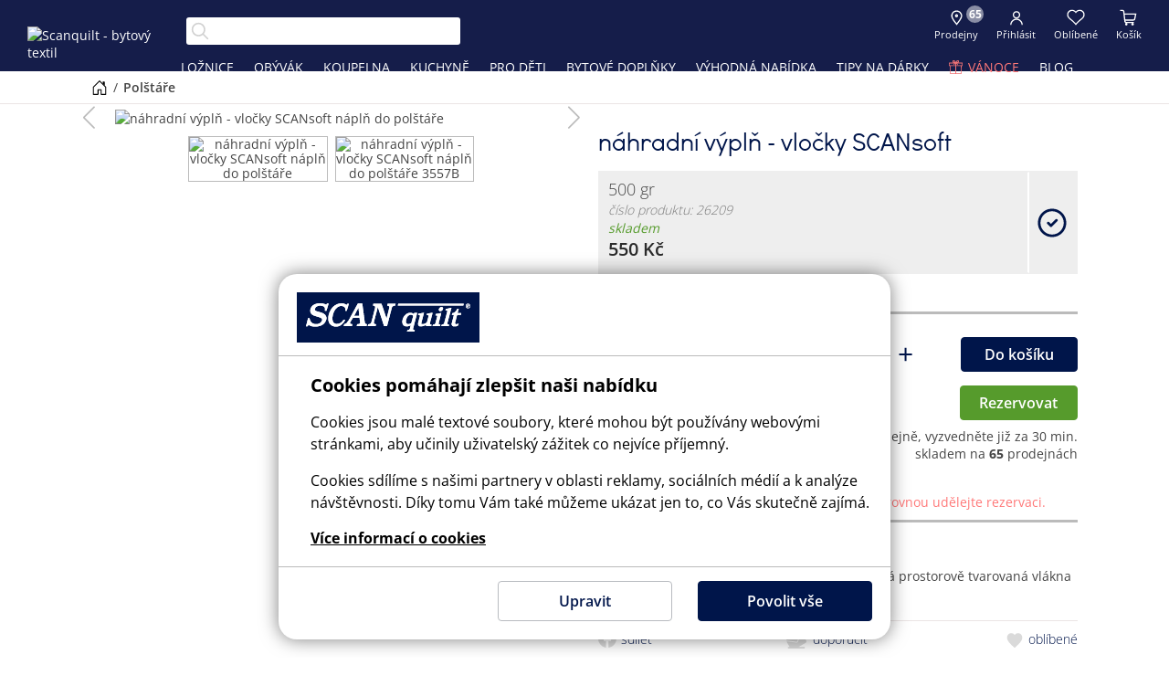

--- FILE ---
content_type: text/html; charset=UTF-8
request_url: https://www.scanquilt.cz/polstare/nahradni-vypln-vlocky-scansoft-2531
body_size: 22588
content:
<!doctype html><html lang="cs"><head><script>var productShopPartHtml = '<div class="product-shop-part"><h6>Chcete se na výrobek jen podívat na prodejně?</h6><p>Poznamenejte si číslo produktu <span id="product-shop-part-code"></span>, nebo si rovnou udělejte rezervaci.</p></div>';</script><title>náhradní výplň - vločky SCANsoft - SCANquilt</title><meta http-equiv="content-type" content="text/html; charset=utf-8"><meta http-equiv="X-UA-Compatible" content="IE=edge"><meta name="viewport" content="width=device-width, initial-scale=1.0, minimum-scale=1.0, viewport-fit=cover"><meta name="robots" content="all, follow"><meta name="copyright" content="SCANquilt"><meta name="description" lang="cs" content="náplň do polštáře, náhradní výplň - vločky SCANsoft"><meta property="og:title" content="náhradní výplň - vločky SCANsoft"><meta property="og:image" content="//aximg.cz/sq/2531M.avif"><meta property="og:type" content="product"><meta property="og:description" content="náplň do polštáře, náhradní výplň - vločky SCANsoft"><meta property="og:url" content="https://www.scanquilt.cz/polstare/nahradni-vypln-vlocky-scansoft-2531"><link rel="canonical" href="/polstare/nahradni-vypln-vlocky-scansoft-2531"><meta name="twitter:site" content="@ScanquiltCZ"><meta name="twitter:card" content="summary_large_image"><meta property="twitter:domain" content="scanquilt.cz"><meta property="twitter:url" content="https://www.scanquilt.cz/polstare/nahradni-vypln-vlocky-scansoft-2531"><meta name="twitter:title" content="náhradní výplň - vločky SCANsoft"><meta name="twitter:description" content="náplň do polštáře, náhradní výplň - vločky SCANsoft"><meta name="twitter:image" content="//aximg.cz/sq/2531M.avif"><link rel="apple-touch-icon" sizes="57x57"   href="/assets/images/favicons/apple-touch-icon-57x57.png"><link rel="apple-touch-icon" sizes="60x60"   href="/assets/images/favicons/apple-touch-icon-60x60.png"><link rel="apple-touch-icon" sizes="72x72"   href="/assets/images/favicons/apple-touch-icon-72x72.png"><link rel="apple-touch-icon" sizes="76x76"   href="/assets/images/favicons/apple-touch-icon-76x76.png"><link rel="apple-touch-icon" sizes="114x114" href="/assets/images/favicons/apple-touch-icon-114x114.png"><link rel="apple-touch-icon" sizes="120x120" href="/assets/images/favicons/apple-touch-icon-120x120.png"><link rel="apple-touch-icon" sizes="144x144" href="/assets/images/favicons/apple-touch-icon-144x144.png"><link rel="apple-touch-icon" sizes="152x152" href="/assets/images/favicons/apple-touch-icon-152x152.png"><link rel="apple-touch-icon" sizes="180x180" href="/assets/images/favicons/apple-touch-icon-180x180.png"><link rel="icon" type="image/png" href="/assets/images/favicons/favicon-32x32.png" sizes="32x32"><link rel="icon" type="image/png" href="/assets/images/favicons/android-chrome-192x192.png" sizes="192x192"><link rel="icon" type="image/png" href="/assets/images/favicons/favicon-96x96.png" sizes="96x96"><link rel="icon" type="image/png" href="/assets/images/favicons/favicon-16x16.png" sizes="16x16"><link rel="manifest"  href="/assets/images/favicons/manifest.json"><link rel="mask-icon" href="/assets/images/favicons/safari-pinned-tab.svg" color="#5bbad5"><meta name="msapplication-TileColor" content="#00154a"><meta name="msapplication-TileImage" content="/assets/images/favicons/mstile-144x144.png"><meta name="theme-color" content="#fef4cc"><meta name="msapplication-config" content="none"><link rel="preconnect" href="https://www.google.com"><link rel="preconnect" href="https://www.gstatic.com" crossorigin><link rel="preconnect" href="https://aximg.cz" crossorigin><script src="https://www.google.com/recaptcha/api.js?render=6Lce588ZAAAAAM-XHoWbfczBhBw36seSjJeq5eA4"></script><script src="/assets/js/scanquilt.min.js?v=1092"></script><link rel="stylesheet" href="/assets/css/scanquilt.min.css?v=1092"><script src="/assets/js/ax.min.js?v=109231ABB613FEA042E8AF4E60630BC81E58"></script><!--[if lt IE 10]      script(src='/assets/js/src/html5shiv.js' )--><script>
  window.dataLayer = window.dataLayer || [];
  function gtag() { dataLayer.push(arguments); }
  gtag('consent', 'default', {
    'ad_user_data': 'denied',
    'ad_personalization': 'denied',
    'ad_storage': 'denied',
    'analytics_storage': 'denied',
    'wait_for_update': 500,
  });
  gtag('js', new Date());
  gtag('config', 'G-XYCRETNH9C');
  
  dataLayer.push({'gtm.start': new Date().getTime(), 'event': 'gtm.js'});
  
  // Load Tag Manager script.
  var gtmScript = document.createElement('script');
  gtmScript.async = true;
  gtmScript.src = 'https://www.googletagmanager.com/gtm.js?id=GTM-545Q4W7';

  var firstScript = document.getElementsByTagName('script')[0];
  firstScript.parentNode.insertBefore(gtmScript,firstScript);
  
  // Load gtag.js script.
  var gtagScript = document.createElement('script');
  gtagScript.async = true;
  gtagScript.src = 'https://www.googletagmanager.com/gtag/js?id=G-XYCRETNH9C';

  firstScript = document.getElementsByTagName('script')[0];
  firstScript.parentNode.insertBefore(gtagScript,firstScript);
</script>
<script async src="https://scripts.luigisbox.com/LBX-166700.js" type="text/javascript"></script><script type="text/javascript">window.smartlook||(function(d) {    var o=smartlook=function(){ o.api.push(arguments)},h=d.getElementsByTagName('head')[0];    var c=d.createElement('script');o.api=new Array();c.async=true;c.type='text/javascript';    c.charset='utf-8';c.src='https://web-sdk.smartlook.com/recorder.js';h.appendChild(c);    })(document);    smartlook('init', 'd7e568216742d3daa431b41cdce3bcce4f6402ae', { region: 'eu' });</script><script>const mqlDesktop=window.matchMedia("(min-width: 1100px)"),mqlTablet=window.matchMedia("(max-width: 939px)"),mqlMobile=window.matchMedia("(max-width: 767px)");var gBuf,NLFooterURL="/odber-newsletteru",showSqPuFull=!1,showSqPuMin=!1,sqPuTimeout=1e4,sqPuName="",sqPuCookieTime=9999;function isTouchDevice(){return"ontouchstart"in window||navigator.maxTouchPoints>0}function getCookieSize(e){const t=e+"=",o=document.cookie.split(";");for(let e=0;e<o.length;e++){let n=o[e].trim();if(0===n.indexOf(t))return n.substring(t.length),n.length}return 0}function getCookie(e){for(var t=e+"=",o=document.cookie.split(";"),n=0;n<o.length;n++){for(var r=o[n];" "==r.charAt(0);)r=r.substring(1);if(0==r.indexOf(t))return decodeURIComponent(r.substring(t.length,r.length))}return""}function checkCookie(e){return""!=getCookie(e)}function setCookie(e,t,o){var n=new Date;n.setTime(n.getTime()+24*o*60*60*1e3);var r="expires="+n.toUTCString();document.cookie=e+"="+encodeURIComponent(t)+";"+r+";path=/"}function deleteCookie(e){document.cookie=e+"=;expires=Thu, 01 Jan 1970 00:00:01 GMT;"}function showSpinner(){document.getElementsByTagName("body")[0].classList.add("show-loader")}function hideSpinner(){document.getElementsByTagName("body")[0].classList.remove("show-loader")}function topFunction(){window.scrollTo({top:0,behavior:"smooth"})}function removeURLParameter(e,t){var o=t.split("?");if(o.length>=2){for(var n=encodeURIComponent(e)+"=",r=o[1].split(/[&;]/g),a=r.length;a-- >0;)-1!==r[a].lastIndexOf(n,0)&&r.splice(a,1);return o[0]+(r.length>0?"?"+r.join("&"):"")}return t}function getParameterByName(e,t){t||(t=window.location.href),e=e.replace(/[\[\]]/g,"\\$&");var o=new RegExp("[?&]"+e+"(=([^&#]*)|&|#|$)").exec(t);return o?o[2]?decodeURIComponent(o[2].replace(/\+/g," ")):"":null}function scrollFunction(){let e=document.querySelector(".topBtn"),t=document.querySelector(".cookie-bar");document.querySelector(".blogheader"),e&&(document.body.scrollTop>150||document.documentElement.scrollTop>150?(e.style.display="block",document.body.classList.contains("not-top")||document.body.classList.contains("menublog-opened")||document.body.classList.contains("menu-opened")||document.body.classList.add("not-top")):(document.body.classList.contains("menublog-opened")||document.body.classList.contains("menu-opened")||document.body.classList.remove("not-top"),e.style.display="none")),t&&(0===document.documentElement.scrollTop?t.classList.remove("full"):t.classList.contains("full")||t.classList.add("full"))}function resetLoginModal(){document.querySelectorAll("#modal-forgot-form-response, #modal-registration-form-response").forEach((e=>e.remove())),document.querySelectorAll("#modal-forgot-form .modal-section-content .container-fluid, #modal-registration-form .modal-section-content .container-fluid").forEach((e=>e.style.display="block")),document.getElementById("forgotPasswordSubmit").disabled=!1,document.getElementById("registrationSubmit").disabled=!1,["forgotEmail","registrationEmail","loginEmail","registrationPassword"].forEach((e=>{let t=document.getElementById(e);if(t){t.readOnly=!1,t.value="",t.classList.remove("foxentry-input-invalid"),$(t).next(".foxentry-input-icon").remove(),$('[for="'+e+'"]').removeClass("foxentry-label-input-invalid");let o=$(t).attr("data-foxentry-element");$(".foxentry-input-msg-"+o).remove()}}))}function validateEmail(e){return/^(([^<>()\[\]\\.,;:\s@"]+(\.[^<>()\[\]\\.,;:\s@"]+)*)|(".+"))@((\[[0-9]{1,3}\.[0-9]{1,3}\.[0-9]{1,3}\.[0-9]{1,3}\])|(([a-zA-Z\-0-9]+\.)+[a-zA-Z]{2,}))$/.test(String(e).toLowerCase())}function checkPasswords(e,t){return e===t}function doInfoText(){if(-1===location.pathname.indexOf("/kosik")){var e=document.querySelector(".alert.sq-infotext");if(e){var t=!1;if(void 0!==gBuf&&void 0!==gBuf.infotext?checkCookie("InfoClose")?getCookie("InfoClose")!==gBuf.infotext.InfoText&&(t=!0,deleteCookie("InfoClose")):t=!0:deleteCookie("InfoClose"),t){var o=e.querySelector(".sq-infotext-content");o&&(o.innerHTML=gBuf.infotext.InfoText);var n=e.cloneNode(!0);document.body.prepend(n);var r=e.cloneNode(!0),a=document.getElementById("kioskBtn");a&&a.prepend(r),e.style.display="block"}else e.remove()}}}function isAndroid(){return/android/i.test(navigator.userAgent)}function isIos(){return navigator.userAgent.match(/iPhone|iPad|iPod/)}function setPointContentPosition(e){if(e.classList.contains("image-point--open"))e.classList.remove("image-point--open");else{document.querySelectorAll(".image-point").forEach((function(e){e.classList.remove("image-point--open")})),e.classList.add("image-point--open"),e.querySelector(".image-point-content");var t=e.querySelector(".image-point-content");t.style.transform="translateX(-50%)";var o=t.getBoundingClientRect(),n=window.innerWidth,r=0;o.left<0&&(r=-o.left),o.right>n&&(r=n-o.right),0!==r&&(r>0?r+=15:r-=15,t.style.transform=`translateX(calc(-50% + ${r}px))`)}}document.addEventListener("DOMContentLoaded",(function(){document.querySelectorAll(".alert.sq-infotext .close").forEach((function(e){e.addEventListener("click",(function(){setCookie("InfoClose",gBuf.infotext.InfoText,3650),document.querySelectorAll(".alert.sq-infotext").forEach((function(e){e.remove()})),document.querySelector(".header-control-wrap.header-control-wrap-account > ul").removeAttribute("style")}))}));const e=document.querySelector(".footer-form-newsletter"),t=document.getElementById("newsletterEmail"),o=document.getElementById("sendNewsletter"),n=document.getElementById("newsletter-g-recaptcha-response");function r(){return validateEmail(t.value)?(o.disabled=!1,!0):(o.disabled=!0,!1)}e&&e.addEventListener("submit",(function(e){e.preventDefault()})),r(),t.addEventListener("keyup",(function(e){e.preventDefault(),r()&&"Enter"===e.key&&o.click()})),t.addEventListener("change",(function(){r()})),o.addEventListener("click",(function(){const e=t.value;validateEmail(e)&&(o.disabled=!0,grecaptcha.ready((function(){grecaptcha.execute("6Lce588ZAAAAAM-XHoWbfczBhBw36seSjJeq5eA4",{action:"newsletter_validate_captcha"}).then((function(t){n.value=t,fetch(NLFooterURL,{method:"POST",headers:{"Content-Type":"application/x-www-form-urlencoded"},body:new URLSearchParams({recaptcha:t,email:e})}).then((e=>e.text())).then((e=>{if(o.disabled=!1,"undefined"!=typeof bootstrap?new bootstrap.Modal(document.getElementById("newsletterModal")).show():$("#newsletterModal").modal(),"true"===e||"1"===e){let e=document.querySelector(".sq-pu-thanks");e&&(document.getElementById("newsletterSuccess").textContent=e.innerHTML.replace("<br>"," ").trim()),document.getElementById("newsletterSuccess").style.display="block",document.getElementById("newsletterError").style.display="none",document.getElementById("newsletterError11").style.display="none"}else if("10"==e)document.getElementById("newsletterSuccess").style.display="none",document.getElementById("newsletterError").style.display="block",document.getElementById("newsletterError11").style.display="none";else if("11"==e)document.getElementById("newsletterSuccess").style.display="none",document.getElementById("newsletterError").style.display="none",document.getElementById("newsletterError11").style.display="block";else{document.getElementById("newsletterSuccess").style.display="none";let e="Něco se nepovedlo. Zkuste to prosím později.",t=document.querySelector(".sq-pu-thanks-2");t&&(e=t.textContent),document.getElementById("newsletterError").textContent=e,document.getElementById("newsletterError").style.display="block",document.getElementById("newsletterError11").style.display="none"}})).catch((e=>{console.error("Chyba při odesílání formuláře:",e),o.disabled=!1}))}))})))})),document.getElementById("forgotPasswordSubmit")?.addEventListener("click",(function(){this.disabled=!0,document.getElementById("forgotEmail").readOnly=!0,grecaptcha.ready((function(){grecaptcha.execute("6Lce588ZAAAAAM-XHoWbfczBhBw36seSjJeq5eA4",{action:"forgot_password_validate_captcha"}).then((function(e){document.getElementById("forgot-password-g-recaptcha-response").value=e;let t=document.getElementById("forgotEmail").value;fetch("/obnovit-heslo",{method:"POST",headers:{"Content-Type":"application/x-www-form-urlencoded"},body:`recaptcha=${e}&email=${encodeURIComponent(t)}`}).then((e=>e.text())).then((e=>{let t=document.querySelector("#modal-forgot-form .modal-section-content .container-fluid");t?(t.style.display="none",t.insertAdjacentHTML("afterend",`<div class="container-fluid" id="modal-forgot-form-response">${e}</div>`)):document.getElementById("forgotPasswordSection").innerHTML=e}))}))}))}));let a=document.getElementById("loginModal"),l=document.getElementById("loginEmail"),i=document.getElementById("loginPassword"),c=document.querySelector("#modal-login-form form");l&&l.addEventListener("keyup",(function(e){"Enter"===e.key&&document.getElementById("loginPassword").focus()})),i&&i.addEventListener("keyup",(function(e){"Enter"===e.key&&document.getElementById("loginSubmit").click()})),document.getElementById("loginSubmit")?.addEventListener("click",(function(){document.getElementById("loginError").classList.remove("input__error--visible");let e=document.getElementById("loginEmail").value,t=document.getElementById("loginPassword").value;if(!validateEmail(e))return!1;this.disabled=!0,grecaptcha.ready((function(){grecaptcha.execute("6Lce588ZAAAAAM-XHoWbfczBhBw36seSjJeq5eA4",{action:"login_validate_captcha"}).then((function(o){document.getElementById("login-g-recaptcha-response").value=o;let n=document.getElementById("loginSave").checked?1:0;fetch("/prihlasit",{method:"POST",headers:{"Content-Type":"application/x-www-form-urlencoded"},body:`recaptcha=${o}&email=${encodeURIComponent(e)}&password=${encodeURIComponent(t)}&save=${n}`}).then((e=>e.text())).then((e=>{if("true"===e||"merged"===e){a&&a.classList.remove("show");let t=new URL(window.location.href);["logout","consent","password","loginExpired","uzivatelExistuje","cancelAccount"].forEach((e=>t.searchParams.delete(e))),"merged"===e?window.location.href="/kosik?mergedBasket":window.location.pathname.includes("/rychla-rezervace")?window.location.href=document.querySelector(".basket-overview .product-name-cell a").href:window.location.href=t.toString()}else if(e.startsWith("blocked")){let t=`<div style="display:block;" class="alert alert-danger" role="alert">${e.substring(7)}</div>`;c?document.querySelector("#modal-login-form form").innerHTML=t:document.querySelector("#loginSection").innerHTML=t}else document.getElementById("loginSubmit").disabled=!1,document.getElementById("loginError").classList.add("input__error--visible")}))}))}))})),document.querySelectorAll("#registrationPassword, #newPassword").forEach((e=>{e.addEventListener("change",(function(){this.closest(".password-switch-wrapper").querySelector(".input__error").classList.toggle("input__error--visible",this.value.length<6)}))}));const s=document.querySelector("#modal-registration-form form");if(s){s.querySelectorAll("input").forEach((e=>{e.addEventListener("input",(()=>{e.closest(".form-group").classList.remove("error"),e.closest(".form-group").querySelector(".input__error").classList.remove("input__error--visible")}))}));let e=document.querySelector("#registrationEmail");e.addEventListener("change",(()=>{e.checkValidity()?e.closest(".form-group").classList.remove("error"):e.closest(".form-group").classList.add("error")})),s.addEventListener("invalid",(e=>{e.preventDefault(),e.target.closest(".form-group").classList.add("error")}),!0)}document.getElementById("registrationSubmit")?.addEventListener("click",(function(){const e=document.querySelector("#modal-registration-form form");e.checkValidity()&&setTimeout((function(){var t=Foxentry.formValidation(e);if($("#registrationPhone").val().length&&t.inputs.invalid.length){var o=["registrationPhone","registrationPhoneArea"],n=!1;for(let e=0;e<t.inputs.invalid.length;e++)if(o.includes($(t.inputs.invalid[e].input).attr("id"))){n=!0;break}if(n)return showToastr("error",form_alert),!1}let r=document.getElementById("registrationEmail").value,a=document.getElementById("registrationPassword").value;if(a.length<6)return document.getElementById("registrationPasswordError").classList.add("input__error--visible"),!1;let l=0;const i=document.querySelector('input[name="registrationSalutation"]:checked');i&&(l=i.value);let c=new URLSearchParams({recaptcha:"",email:r,password:a,regSalutation:l,regFirstName:document.getElementById("registrationFirstName")?.value||"",regLastName:document.getElementById("registrationLastName")?.value||"",regBirthdate:document.getElementById("registrationBirthdate")?.value||"",regPhone:document.getElementById("registrationPhone")?.value||"",regPhoneArea:document.getElementById("registrationPhoneArea")?.value||""});this.disabled=!0,document.getElementById("registrationPassword").readOnly=!0,document.getElementById("registrationEmail").readOnly=!0,grecaptcha.ready((function(){grecaptcha.execute("6Lce588ZAAAAAM-XHoWbfczBhBw36seSjJeq5eA4",{action:"registration_validate_captcha"}).then((function(e){c.set("recaptcha",e),fetch("/registrovat",{method:"POST",headers:{"Content-Type":"application/x-www-form-urlencoded","X-Requested-From":window.location.href},body:c.toString()}).then((e=>e.text())).then((e=>{if(0==(e=JSON.parse(e)).result||1==e.result){let t=document.querySelector("#modal-registration-form .modal-section-content .container-fluid");t.style.display="none",t.insertAdjacentHTML("afterend",`<div class="container-fluid" id="modal-registration-form-response">${e.response}</div>`)}else document.getElementById("loginModalLabel").style.display="none",document.querySelector('[data-target="#modal-login-form"]').click(),document.querySelector("#modal-login-form form").insertAdjacentHTML("beforebegin",e.response),document.getElementById("loginEmail").value=c.get("email")}))}))}))}),200)})),a&&document.getElementById("loginModal").addEventListener("hidden.bs.modal",(function(){document.querySelector('[data-target="#modal-login-form"]').setAttribute("aria-expanded",!0),document.querySelector('[data-bs-target="#modal-login-form"]').setAttribute("aria-expanded",!0),document.querySelectorAll('[data-target="#modal-registration-form"], [data-target="#modal-forgot-form"], [data-bs-target="#modal-registration-form"], [data-bs-target="#modal-forgot-form"]').forEach((e=>{e.setAttribute("aria-expanded",!1)})),document.querySelectorAll(".modal-section--registration, .modal-section--forgot").forEach((e=>{e.classList.add("collapse"),e.classList.remove("in"),e.classList.remove("show"),e.setAttribute("aria-expanded",!1)})),document.querySelector(".modal-section--login").classList.remove("collapse"),document.querySelector(".modal-section--login").setAttribute("aria-expanded",!0),document.querySelectorAll("#loginModal input").forEach((e=>e.value="")),document.querySelectorAll("#loginModal .input__error").forEach((e=>e.classList.remove("input__error--visible"))),resetLoginModal()})),document.addEventListener("click",(function(e){e.target.closest('[data-target="#modal-registration-form"], [data-bs-target="#modal-registration-form"]')&&(document.querySelectorAll(".modal-section--login, .modal-section--forgot").forEach((e=>{e.classList.add("collapse"),e.classList.remove("in"),e.classList.remove("show"),e.setAttribute("aria-expanded",!1)})),resetLoginModal())})),document.addEventListener("click",(function(e){e.target.matches('[data-target="#modal-login-form"], [data-bs-target="#modal-login-form"]')&&(document.querySelector(".modal-section--registration").classList.add("collapse"),document.querySelector(".modal-section--registration").classList.remove("in"),document.querySelector(".modal-section--registration").classList.remove("show"),document.querySelector(".modal-section--registration").setAttribute("aria-expanded",!1))})),document.querySelectorAll('[data-target="#modal-forgot-form"], [data-bs-target="#modal-forgot-form"]').forEach((e=>{e.addEventListener("click",(function(){document.querySelector(".modal-section--login").classList.add("collapse"),document.querySelector(".modal-section--login").classList.remove("in"),document.querySelector(".modal-section--login").classList.remove("show"),document.querySelector(".modal-section--login").setAttribute("aria-expanded",!1)}))})),document.querySelectorAll(".password-switch").forEach((e=>{e.addEventListener("click",(function(){let e=this.previousElementSibling,t=this.querySelector(".glyphicon");"password"===e.type?(e.type="text",t.classList.remove("glyphicon-eye-open"),t.classList.add("glyphicon-eye-close")):(e.type="password",t.classList.remove("glyphicon-eye-close"),t.classList.add("glyphicon-eye-open"))}))}));const d=document.body;document.querySelectorAll(".header-nav-col > ul > li > div, .header-control-wrap-account").forEach((e=>{e.addEventListener("mouseenter",(function(){mqlDesktop.matches&&this.querySelector("ul")&&(d.classList.contains("menu-opened")||d.classList.add("menu-opened"))})),e.addEventListener("mouseleave",(function(){mqlDesktop.matches&&d.classList.remove("menu-opened")}))}));const u=document.querySelector(".header-nav-col"),m=document.querySelector(".header-mobile-menu nav");if(u&&m){m.insertAdjacentHTML("afterbegin",u.innerHTML);const e=m.querySelector("ul");e&&e.insertAdjacentHTML("beforeend",'<li class="submenu-nosubitems"><a href="/prodejny">Prodejny</a></li>')}function g(){const e=document.querySelector(".controls-col"),t=document.querySelector(".navbar-header"),o=document.querySelector(".search-col");e&&(mqlTablet.matches?t&&t.appendChild(e):o&&o.insertAdjacentElement("afterend",e))}document.querySelectorAll(".header-mobile-menu nav > ul > li div > span").forEach((e=>{e.addEventListener("click",(function(){const e=this.closest("li");e&&(e.classList.contains("active")?e.classList.remove("active"):(e.classList.add("active"),e.parentElement.querySelectorAll("li.active").forEach((t=>{t!==e&&t.classList.remove("active")}))))}))})),mqlTablet.addEventListener("change",g),g();const f=document.querySelector(".menu-link");f&&f.addEventListener("click",(function(){d.classList.contains("accountmenu-opened")&&y.click(),d.classList.toggle("menu-opened")}));const y=document.querySelector(".header-control-wrap-account .link-account"),p=document.querySelector(".header-control-wrap-account ul");y&&y.addEventListener("click",(function(e){if(!mqlDesktop.matches){e.preventDefault();let t=0;d.classList.contains("menu-opened")&&(t=400,f&&f.click()),setTimeout((()=>{p&&(p.classList.contains("opened")?(p.classList.remove("opened"),d.classList.remove("accountmenu-opened")):(p.classList.add("opened"),d.classList.add("accountmenu-opened")))}),t)}})),c&&c.setAttribute("autocomplete","off")})),document.addEventListener("scroll",(function(){scrollFunction()}));</script><style>@font-face{font-family:'Didact Gothic';src:url('/assets/fonts/didactgothic-webfont.eot?#iefix') format('embedded-opentype'),url('/assets/fonts/didactgothic-webfont.woff') format('woff'),url('/assets/fonts/didactgothic-webfont.ttf') format('truetype');font-weight:normal;font-style:normal}@-moz-keyframes changeHeightStartMin{to{max-height:1000px}}@keyframes changeHeightStartMin{to{max-height:1000px}}@-moz-keyframes changeHeightToMax{from{max-height:80px}to{max-height:1000px}}@keyframes changeHeightToMax{from{max-height:80px}to{max-height:1000px}}.sq-pu{width:300px;max-height:0;text-align:center;position:fixed;right:10px;bottom:4px;overflow:hidden;z-index:901;color:#444;font-size:14px;line-height:1.4}@media (min-width:768px){.sq-pu{bottom:10px}}.sq-pu.start-min{-moz-animation:changeHeightStartMin 2s linear;animation:changeHeightStartMin 2s linear;-moz-animation-fill-mode:forwards;animation-fill-mode:forwards}.sq-pu.visible-min{max-height:57px}@media (min-width:768px){.sq-pu.visible-min{max-height:80px}}@media (max-width:767px){.sq-pu.start-min,.sq-pu.visible-min{width:61px;border-radius:10px;opacity:.8}.sq-pu.start-min .close,.sq-pu.visible-min .close,.sq-pu.start-min .sq-pu-min-button span:not(.bi-chevron-up),.sq-pu.visible-min .sq-pu-min-button span:not(.bi-chevron-up){display:none}}.sq-pu.start-min .sq-pu-full,.sq-pu.visible-min .sq-pu-full{display:none}.sq-pu.visible-full,.sq-pu.visible-full.visible-min{height:auto;-moz-animation:changeHeightToMax 1s linear;animation:changeHeightToMax 1s linear;-moz-animation-fill-mode:forwards;animation-fill-mode:forwards;max-height:1000px}.sq-pu.visible-full .sq-pu-min,.sq-pu.visible-full.visible-min .sq-pu-min{display:none}.sq-pu.visible-full .sq-pu-full,.sq-pu.visible-full.visible-min .sq-pu-full{display:block}@media (max-width:767px){.sq-pu.visible-full,.sq-pu.visible-full.visible-min{width:300px}.sq-pu.visible-full .close,.sq-pu.visible-full.visible-min .close{display:inline-block}}.sq-pu .close{position:absolute;right:10px;top:10px;z-index:2;padding:0;cursor:pointer;background:0 0;border:0;-webkit-appearance:none;float:right;line-height:1;color:#000;text-shadow:0 1px 0 #fff;opacity:.2;filter:alpha(opacity=20);font-size:21px;font-weight:700}.sq-pu a{text-decoration:underline}.sq-pu strong{font-weight:700}.sq-pu h6{font-size:22px;margin:0;font-family:'Didact Gothic',sans-serif;font-weight:400;line-height:1.4}.sq-pu h6 span{display:block}.sq-pu h6 span:first-child{font-weight:600;padding:0 25px}.sq-pu h6 span+span+span{font-size:16px}@media (max-width:939px){.sq-pu .form-group{margin-bottom:0}}.sq-pu .form-inline{display:-moz-box;display:flex;-moz-box-pack:center;justify-content:center;-moz-box-align:center;align-items:center;padding:15px 0}.sq-pu .form-control{padding-top:6px;padding-bottom:6px;border-top-right-radius:0;border-bottom-right-radius:0;border-right:0;padding:6px 12px;font-size:14px;border-color:#ccc;height:34px}.sq-pu .form-control::-webkit-input-placeholder{color:#999;opacity:1}.sq-pu .form-control::-moz-placeholder{color:#999;opacity:1}.sq-pu .form-control:-ms-input-placeholder{color:#999;opacity:1}.sq-pu .form-control::placeholder{color:#999;opacity:1}.sq-pu .form-control:focus{box-shadow:inset 0 1px 1px rgba(0,0,0,0.075),0 0 8px rgba(102,175,233,0.6)}.sq-pu .btn{padding-top:3px;height:34px;padding-left:5px;padding-right:5px;border-radius:0 4px 4px 0;border-color:#00154a}.sq-pu-content{position:relative;padding:15px}.sq-pu-min .sq-pu-content{height:57px}@media (min-width:768px){.sq-pu-min .sq-pu-content{height:80px}}.sq-pu-conditions{padding-top:12px}.sq-pu-conditions p{margin:0;font-size:14px}.sq-pu-conditions-link{padding-top:12px}.sq-pu-min-button{position:absolute;left:0;top:0;z-index:1;width:100%;cursor:pointer;background:none !important;border:0 !important;outline:0 !important;box-shadow:none !important;font-size:18px;padding:0;height:57px;display:-moz-box;display:flex;-moz-box-pack:center;justify-content:center}@media (min-width:768px){.sq-pu-min-button{padding:0 40px;height:100%;font-size:16px;-moz-box-align:center;align-items:center}}.sq-pu-min-button .bi-chevron-up{margin-top:8px}@media (min-width:768px){.sq-pu-min-button .bi-chevron-up{position:absolute;left:20px;top:31px;margin-top:0}}.sq-pu-info{font-size:13px}.sq-pu-thanks,.sq-pu-thanks-2{display:none;padding:25px 0 30px;font-size:18px}@media (min-width:940px){#newsletterModal .modal-dialog{max-width:600px}}.topBtn{display:none;position:fixed;z-index:2;border:none;outline:none;background-color:#00154a;color:#fff;cursor:pointer;padding:7px 14px;border-radius:10px;font-size:18px;opacity:.8;bottom:4px;right:80px}@media (min-width:768px){.topBtn{bottom:10px;right:100px}}@media (min-width:1400px){.topBtn{z-index:5 !important}}@media (min-width:768px){.sq-pu~.topBtn{right:320px}}
/*# sourceMappingURL=maps/sq.min.css.map */</style><script>stockList = {"10982":"0","11622":"0","11625":"0","11926":"0","12092":"0","12250":"0","12255":"0","12410":"0","12599":"0","13143":"0","13574":"0","13581":"0","14038":"0","14263":"0","14844":"0","14887":"0","15004":"0","15615":"0","15616":"0","15708":"0","15945":"0","15947":"0","15951":"0","15953":"0","15988":"0","16135":"0","16155":"0","16247":"0","16465":"0","16587":"0","16603":"0","16605":"0","16628":"0","16633":"0","16675":"0","16812":"0","17013":"0","17179":"0","17254":"0","17334":"0","17446":"0","17555":"0","17588":"0","17644":"0","17769":"0","17838":"0","17839":"0","17840":"0","22415":"0","22416":"0","22660":"0","22697":"0","22718":"0","22730":"0","22741":"0","22757":"0","22762":"0","22987":"0","23059":"0","23066":"0","23101":"0","23122":"0","23123":"0","23125":"0","23128":"0","23130":"0","23131":"0","23133":"0","23136":"0","23137":"0","23139":"0","23141":"0","23199":"0","23236":"0","23475":"0","23478":"0","23479":"0","23567":"0","23581":"0","23612":"0","23614":"0","23726":"0","23892":"0","23893":"0","23913":"0","23917":"0","23947":"0","23991":"0","24013":"0","24019":"0","24074":"0","24075":"0","24098":"0","24101":"0","24131":"0","24133":"0","24137":"0","24141":"0","24143":"0","24144":"0","24197":"0","24198":"0","24349":"0","24362":"0","24402":"0","24403":"0","24505":"0","24506":"0","24507":"0","24508":"0","24543":"0","24608":"0","24609":"0","24616":"0","24658":"0","24690":"0","24691":"0","24692":"0","24693":"0","24695":"0","24697":"0","24749":"0","24751":"0","24758":"0","24759":"0","24760":"0","24788":"0","24791":"0","24821":"0","24888":"0","24889":"0","24896":"0","24898":"0","24899":"0","24916":"0","25000":"0","25003":"0","25008":"0","25083":"0","25096":"0","25114":"0","25120":"0","25170":"0","25266":"0","25267":"0","25279":"0","25285":"0","25325":"0","25329":"0","25330":"0","25350":"0","25370":"0","25456":"0","25461":"0","25486":"0","25496":"0","25501":"0","25510":"0","25511":"0","25537":"0","25538":"0","25543":"0","25553":"0","25647":"0","25669":"0","25676":"0","25705":"0","25708":"0","25806":"0","25877":"0","25878":"0","25879":"0","25886":"0","25952":"0","25955":"0","25959":"0","25965":"0","25974":"0","26018":"0","26020":"0","26035":"0","26043":"0","26085":"0","26098":"0","26183":"0","26184":"0","26186":"0","26217":"0","26219":"0","26286":"0","26292":"0","26293":"0","26674":"0","26679":"0","26690":"0","26695":"0","26706":"0","26707":"0","26739":"0","26744":"0","26763":"0","26781":"0","26868":"0","26903":"0","26904":"0","26905":"0","26906":"0","26907":"0","26908":"0","26909":"0","26910":"0","26911":"0","26912":"0","27005":"0","27009":"0","27019":"0","27020":"0","27110":"0","27114":"0","27183":"0","27209":"0","27243":"0","27245":"0","27313":"0","27314":"0","27315":"0","27318":"0","27319":"0","27344":"0","27345":"0","27381":"0","27383":"0","27409":"0","27410":"0","27411":"0","27412":"0","27413":"0","27471":"0","27484":"0","27490":"0","27498":"0","27499":"0","27574":"0","27581":"0","27589":"0","27595":"0","27603":"0","27625":"0","27644":"0","27649":"0","27658":"0","27659":"0","27665":"0","27684":"0","27685":"0","27686":"0","27704":"0","27707":"0","27711":"0","27716":"0","27723":"0","27726":"0","27728":"0","27834":"0","27836":"0","27838":"0","27844":"0","27846":"0","27849":"0","27879":"0","27883":"0","27884":"0","27890":"0","27897":"0","27914":"0","27920":"0","27934":"0","27978":"0","27981":"0","28002":"0","28003":"0","28004":"0","28005":"0","28045":"0","28046":"0","28107":"0","28196":"0","28228":"0","28289":"0","28341":"0","28346":"0","28358":"0","28360":"0","28364":"0","28366":"0","28372":"0","28378":"0","28385":"0","28406":"0","28421":"0","28434":"0","28447":"0","28453":"0","28454":"0","28485":"0","28494":"0","28515":"0","28516":"0","28517":"0","28518":"0","28521":"0","28523":"0","28526":"0","28527":"0","28530":"0","28531":"0","28534":"0","28561":"0","28589":"0","28590":"0","28591":"0","28594":"0","28595":"0","28600":"0","28606":"0","28612":"0","28634":"0","28639":"0","28646":"0","28649":"0","28650":"0","28651":"0","28652":"0","28653":"0","28654":"0","28661":"0","28662":"0","28665":"0","28668":"0","28680":"0","28684":"0","28693":"0","28694":"0","28698":"0","28706":"0","28744":"0","28746":"0","28747":"0","28748":"0","28770":"0","28806":"0","28836":"0","28850":"0","28851":"0","28852":"0","28853":"0","28856":"0","28876":"0","28877":"0","28885":"0","28905":"0","28906":"0","28907":"0","28926":"0","28928":"0","28929":"0","28933":"0","28959":"0","28980":"0","29004":"0","29021":"0","29022":"0","29047":"0","29064":"0","29066":"0","29069":"0","29077":"0","29084":"0","29085":"0","29086":"0","29087":"0","29095":"0","29099":"0","29100":"0","29101":"0","29112":"0","29114":"0","29115":"0","29116":"0","29127":"0","29162":"0","29163":"0","29164":"0","29165":"0","29186":"0","29202":"0","29222":"0","29224":"0","29225":"0","29236":"0","29248":"0","29250":"0","29251":"0","29254":"0","29255":"0","29257":"0","29332":"0","29356":"0","29368":"0","29373":"0","29375":"0","29376":"0","29406":"0","29413":"0","29440":"0","29441":"0","29449":"0","29451":"0","29453":"0","29492":"0","29493":"0","29566":"0","29569":"0","29576":"0","29581":"0","29583":"0","29588":"0","29589":"0","29593":"0","29595":"0","29603":"0","29604":"0","29615":"0","29617":"0","29619":"0","29620":"0","29621":"0","29623":"0","29628":"0","29634":"0","29662":"0","29668":"0","29669":"0","29690":"0","29696":"0","29697":"0","29700":"0","29701":"0","29703":"0","29704":"0","29706":"0","29708":"0","29712":"0","29719":"0","29724":"0","29725":"0","29729":"0","29730":"0","29733":"0","29735":"0","29740":"0","29743":"0","29744":"0","29746":"0","29751":"0","29762":"0","29763":"0","29766":"0","29788":"0","29791":"0","29802":"0","29820":"0","29847":"0","29849":"0","29859":"0","29869":"0","29895":"0","29902":"0","29910":"0","29912":"0","29945":"0","29949":"0","29959":"0","29960":"0","29961":"0","29971":"0","29979":"0","29980":"0","30061":"0","30064":"0","30065":"0","30076":"0","30146":"0","30215":"0","30244":"0","30248":"0","30249":"0","30252":"0","30268":"0","30275":"0","30283":"0","30298":"0","30302":"0","30308":"0","30313":"0","30353":"0","30378":"0","30382":"0","30383":"0","30384":"0","30385":"2","30390":"0","30406":"0","30412":"0","30416":"0","30436":"0","30444":"0","30446":"0","30463":"0","30466":"0","30469":"0","30501":"0","30506":"0","30510":"1","30512":"0","30537":"0","30557":"0","30568":"0","30574":"0","30576":"0","30586":"0","30593":"0","30596":"0","30604":"0","30607":"0","30631":"0","30658":"0","30668":"0","30670":"0","30697":"0","30699":"0","30707":"0","30708":"0","30709":"0","30739":"0","30761":"0","30769":"0","30772":"0","30773":"0","30774":"0","30775":"0","30777":"0","30780":"0","30781":"0","30794":"0","30796":"0","30797":"0","30798":"0","30799":"0","30801":"0","30804":"0","30805":"0","30807":"0","30809":"0","30810":"0","30816":"0","30824":"0","30838":"0","30839":"0","30857":"0","30862":"0","30881":"0","30884":"0","30893":"0","30911":"0","30925":"0","30937":"0","30938":"0","30939":"0","30940":"0","30998":"0","31021":"0","31024":"0","31026":"0","31028":"0","31029":"0","31031":"0","31037":"0","31038":"0","31042":"0","31055":"0","31059":"0","31060":"0","31070":"0","31074":"0","31094":"0","31100":"0","31101":"0","31102":"0","31104":"0","31107":"0","31109":"0","31140":"0","31141":"0","31177":"0","31179":"0","31219":"0","31239":"0","31240":"0","31241":"0","31242":"0","31257":"0","31258":"0","31263":"0","31265":"0","31305":"0","31306":"0","31309":"0","31315":"0","31316":"0","31317":"0","31318":"0","31345":"0","31357":"0","31369":"0","31379":"0","31384":"0","31424":"0","31425":"0","31426":"0","31427":"0","31428":"0","31429":"0","31431":"0","31436":"0","31454":"0","31455":"0","31457":"0","31464":"0","31468":"0","31469":"0","31471":"0","31490":"0","31497":"0","31499":"0","31501":"0","31503":"0","31504":"0","31509":"0","31510":"0","31511":"0","31521":"0","31522":"0","31523":"0","31529":"0","31531":"0","31532":"0","31533":"0","31534":"0","31535":"0","31537":"0","31539":"0","31543":"0","31544":"0","31552":"0","31556":"0","31558":"0","31568":"0","31571":"0","31573":"0","31578":"0","31579":"0","31582":"0","31591":"0","31593":"0","31595":"0","31604":"0","31609":"0","31612":"0","31626":"0","31627":"0","31630":"0","31632":"0","31633":"0","31634":"0","31642":"0","31648":"0","31649":"0","31654":"0","31662":"0","31666":"0","31702":"0","31713":"0","31719":"0","31724":"0","31726":"0","31728":"0","31729":"0","31732":"0","31733":"0","31735":"0","31738":"1","31756":"0","31770":"0","31772":"0","31782":"0","31857":"0","31859":"0","31861":"0","31864":"0","31916":"1","31954":"0","31956":"0","31960":"0","31969":"0","31972":"0","31982":"0","32022":"0","32046":"0","32048":"0","32051":"0","32057":"0","32063":"0","32064":"0","32101":"0","32106":"0","32107":"0","32110":"0","32164":"0","32168":"0","32170":"0","32172":"0","32187":"0","32188":"0","32192":"0","32212":"0","32214":"0","32225":"0","32250":"0","32256":"0","32257":"0","32259":"0","32282":"0","32285":"0","32298":"0","32302":"0","32303":"0","32304":"0","32312":"0","32314":"0","32315":"0","32316":"0","32324":"0","32325":"0","32328":"0","32329":"0","32333":"0","32349":"0","32353":"0","32363":"0","32373":"0","32374":"0","32399":"0","32400":"0","32405":"0","32406":"0","32412":"0","32418":"0","32424":"0","32441":"0","32442":"0","32445":"0","32455":"0","32460":"0","32482":"0","32483":"0","32485":"0","32494":"0","32517":"0","32520":"0","32549":"0","32553":"0","32558":"0","32574":"0","32613":"0","32614":"0","32657":"0","32661":"0","32679":"0","32681":"0","32682":"0","32683":"0","32686":"0","32687":"0","32693":"0","32697":"0","32711":"0","32724":"0","32726":"0","32728":"0","32732":"0","32733":"0","32735":"0","32740":"0","32741":"0","32743":"0","32744":"0","32745":"0","32747":"0","32748":"0","32750":"0","32753":"0","32808":"0","32811":"0","32818":"0","32830":"0","32831":"0","32866":"0","32877":"0","32881":"0","32887":"0","32888":"0","32889":"0","32910":"0","32914":"0","32915":"0","32916":"0","32917":"0","32919":"0","32935":"0","32964":"0","32987":"0","32999":"0","33007":"0","33008":"0","33038":"0","33065":"0","33070":"0","33075":"0","33088":"0","33089":"0","33090":"1","33091":"0","33095":"0","33106":"0","33115":"0","33118":"0","33126":"0","33127":"0","33146":"0","33157":"0","33165":"0","33171":"0","33179":"0","33180":"0","33181":"0","33185":"0","33186":"0","33198":"0","33202":"0","33208":"0","33210":"1","33217":"0","33235":"2","33242":"0","33243":"0","33247":"0","33248":"0","33260":"0","33271":"0","33297":"0","33299":"0","33300":"0","33303":"0","33305":"0","33306":"0","33307":"0","33308":"0","33313":"0","33315":"0","33328":"0","33329":"0","33350":"0","33410":"0","33412":"0","33422":"0","33424":"0","33437":"0","33447":"0","33448":"0","33453":"0","33456":"0","33461":"0","33472":"0","33482":"0","33486":"0","33493":"0","33497":"0","33518":"0","33522":"0","33528":"0","33561":"0","33605":"0","33606":"0","33615":"0","33620":"0","33634":"0","33635":"0","33636":"0","33637":"0","33640":"0","33647":"0","33648":"0","33650":"0","33651":"0","33660":"0","33663":"0","33665":"0","33667":"0","33668":"0","33670":"0","33671":"0","33675":"1","33698":"0","33699":"0","33700":"0","33701":"0","33702":"0","33703":"0","33705":"0","33706":"0","33709":"0","33710":"0","33711":"0","33721":"0","33722":"0","33737":"0","33738":"0","33739":"0","33755":"0","33757":"0","33759":"0","33760":"0","33764":"0","33769":"0","33770":"0","33771":"0","33790":"0","33791":"0","33808":"0","33812":"0","33813":"0","33821":"0","33829":"0","33830":"0","33834":"0","33835":"0","33836":"0","33838":"0","33845":"0","33847":"0","33849":"0","33855":"0","33856":"0","33857":"0","33858":"0","33861":"0","33919":"0","33931":"0","33934":"0","33941":"0","33942":"0","33952":"0","33964":"0","33969":"0","33970":"0","33973":"0","33981":"0","33984":"0","33988":"0","33989":"0","33999":"0","34004":"0","34011":"2","34025":"0","34037":"0","34053":"0","34058":"0","34070":"0","34072":"0","34101":"0","34102":"0","34104":"0","34105":"0","34136":"0","34137":"0","34138":"0","34142":"0","34144":"0","34145":"0","34154":"0","34155":"0","34173":"0","34197":"0","34209":"0","34217":"0","34226":"0","34229":"0","34241":"0","34294":"0","34300":"0","34301":"0","34302":"0","34303":"0","34308":"0","34314":"0","34339":"0","34426":"0","34441":"0","34470":"0","34471":"0","34491":"0","34500":"0","34501":"0","34509":"0","34510":"0","34511":"0","34512":"0","34520":"0","34523":"0","34527":"0","34530":"0","34532":"0","34533":"0","34544":"0","34548":"0","34549":"0","34551":"0","34553":"0","34555":"0","34559":"0","34564":"0","34567":"0","34568":"0","34570":"0","34575":"0","34578":"0","34580":"0","34601":"0","34602":"0","34603":"0","34617":"0","34619":"0","34624":"0","34626":"0","34634":"0","34641":"0","34657":"0","34687":"0","34691":"0","34697":"0","34698":"0","34699":"0","34714":"0","34721":"0","34732":"0","34733":"0","34750":"0","34754":"0","34781":"0","34789":"0","34846":"0","34848":"0","34851":"0","34852":"0","34876":"0","34878":"0","34882":"0","34883":"0","34884":"0","34885":"0","34902":"0","34904":"0","34942":"0","34943":"0","34957":"0","35025":"0","35030":"0","35041":"0","35042":"0","35068":"0","35081":"0","35086":"0","35091":"0","35101":"0","35102":"0","35143":"0","35151":"0","35153":"0","35154":"0","35169":"0","35170":"0","35171":"0","35172":"0","35173":"0","35174":"0","35175":"0","35179":"0","35180":"0","35181":"0","35183":"0","35184":"0","35185":"0","35186":"0","35192":"0","35210":"0","35211":"0","35220":"0","35230":"0","35231":"0","35235":"0","35237":"0","35239":"0","35240":"0","35292":"0","35332":"0","35334":"0","35335":"0","35351":"0","35354":"0","35356":"0","35361":"0","35387":"0","35393":"0","35394":"0","35395":"0","35406":"0","35407":"0","35408":"0","35431":"0","35445":"0","35446":"0","35449":"0","35451":"0","35452":"0","35453":"0","35466":"0","35492":"0","35496":"0","35497":"0","35503":"0","35504":"0","35546":"0","35556":"0","35557":"0","35586":"0","35601":"0","35602":"0","35605":"0","35606":"0","35608":"0","35631":"0","35650":"0","35651":"0","35693":"0","35719":"0","35725":"0","35732":"0","35738":"0","35746":"0","35752":"0","35754":"2","35757":"0","35758":"0","35760":"0","35761":"0","35762":"0","35774":"0","35791":"0","35813":"0","35815":"0","35816":"0","35817":"0","35821":"0","35826":"2","35871":"0","35872":"0","35873":"0","35874":"0","35889":"0","35891":"0","35944":"0","35946":"0","35948":"0","35995":"0","36042":"0","36044":"0","36108":"0","36151":"0","36159":"0","36160":"0","36165":"0","36185":"0","36186":"0","36194":"0","36200":"0","36201":"0","36202":"0","36204":"0","36208":"0","36211":"0","36214":"0","36238":"0","36239":"0","36240":"0","36250":"0","36263":"0","36317":"0","36342":"0","36345":"0","36346":"0","36347":"0","36348":"0","36349":"0","36350":"0","36351":"0","36352":"0","36353":"0","36354":"0","36355":"0","36356":"0","36388":"0","36389":"0","36390":"0","36391":"0","36392":"0","36393":"0","36458":"0","36463":"0","36464":"0","36478":"0","36582":"0","36585":"0","36595":"0","36598":"0","36599":"0","36600":"0","36621":"0","36628":"0","36636":"0","36647":"0","36680":"1","36696":"0","36720":"0","36774":"1","36778":"1","37010":"0","37011":"0","37012":"0","37013":"0","37014":"0","37015":"0","37019":"0","37029":"0","37036":"1","37038":"0","37047":"0","37049":"0","37050":"0","37052":"0","37053":"0","37054":"0","37059":"0","37085":"0","37087":"0","37257":"0","37258":"0","37259":"0","37260":"0","37360":"0","37364":"0","37456":"0","37536":"0","37552":"0","37592":"0","37593":"0","37755":"1","37863":"0","37910":"0","37935":"0","38101":"0","38123":"0","38136":"0"};
								var stockListMain = [4012,4015,4017,4807,4808,6609,6673,6676,6784,8415,9367,14386,14389,14392,14395,14397,14400,16303,16467];
								var stockListShops = {"10982":"0","11622":"0","11625":"0","11926":"0","12250":"0","12255":"0","12410":"0","12599":"0","13143":"0","13574":"0","13581":"0","14038":"0","14263":"0","14844":"0","14851":"0","14887":"0","15945":"0","15947":"0","15951":"0","15953":"0","16247":"0","16587":"0","16605":"0","16675":"0","16812":"0","17179":"0","17254":"0","17334":"0","17446":"0","17644":"0","17769":"0","17839":"0","17840":"0","22415":"0","22416":"0","22697":"0","22718":"0","22730":"0","22741":"0","22987":"0","23059":"0","23101":"0","23122":"0","23123":"0","23125":"0","23128":"0","23130":"0","23131":"0","23133":"0","23136":"0","23137":"0","23139":"0","23141":"0","23236":"0","23475":"0","23478":"0","23581":"0","23612":"0","23614":"0","23726":"0","23892":"0","23913":"0","23917":"0","23947":"0","23991":"0","24019":"0","24074":"0","24075":"0","24098":"0","24131":"0","24133":"0","24137":"0","24141":"0","24143":"0","24144":"0","24197":"0","24349":"0","24402":"0","24403":"0","24543":"0","24608":"0","24609":"0","24616":"0","24658":"0","24690":"0","24691":"0","24692":"0","24693":"0","24695":"0","24697":"0","24749":"0","24751":"0","24758":"0","24759":"0","24760":"0","24788":"0","24791":"0","24888":"0","24889":"0","24896":"0","24898":"0","24899":"0","24916":"0","25000":"0","25003":"0","25008":"0","25096":"0","25114":"0","25170":"0","25266":"0","25267":"0","25279":"0","25285":"0","25296":"0","25325":"0","25329":"0","25330":"0","25370":"0","25456":"0","25486":"0","25510":"0","25511":"0","25538":"0","25543":"0","25553":"0","25647":"0","25669":"0","25676":"0","25705":"0","25708":"0","25877":"0","25886":"0","25955":"0","25959":"0","25974":"0","26018":"0","26020":"0","26035":"0","26043":"0","26085":"0","26098":"0","26183":"0","26184":"0","26186":"0","26219":"0","26286":"0","26292":"0","26293":"0","26674":"0","26679":"0","26690":"0","26695":"0","26707":"0","26739":"0","26763":"0","26781":"0","26868":"0","27005":"0","27019":"0","27020":"0","27114":"0","27183":"0","27243":"0","27245":"0","27313":"0","27314":"0","27315":"0","27318":"0","27319":"0","27344":"0","27345":"0","27381":"0","27383":"0","27409":"0","27410":"0","27411":"0","27412":"0","27413":"0","27471":"0","27484":"0","27499":"0","27574":"0","27589":"0","27603":"0","27625":"0","27644":"0","27649":"0","27658":"0","27659":"0","27665":"0","27684":"0","27685":"0","27686":"0","27704":"0","27707":"0","27711":"0","27716":"0","27723":"0","27726":"0","27834":"0","27836":"0","27838":"0","27844":"0","27846":"0","27884":"0","27914":"0","27920":"0","27934":"0","27978":"0","28002":"0","28046":"0","28107":"0","28196":"0","28228":"0","28289":"0","28358":"0","28364":"0","28366":"0","28372":"0","28378":"0","28385":"0","28421":"0","28447":"0","28453":"0","28454":"0","28494":"0","28515":"0","28516":"0","28517":"0","28518":"0","28521":"0","28523":"0","28526":"0","28527":"0","28530":"0","28531":"0","28534":"0","28561":"0","28589":"0","28590":"0","28591":"0","28594":"0","28595":"0","28600":"0","28612":"0","28634":"0","28639":"0","28646":"0","28649":"0","28650":"0","28651":"0","28652":"0","28653":"0","28654":"0","28662":"0","28665":"0","28668":"0","28746":"0","28747":"0","28748":"0","28770":"0","28806":"0","28836":"0","28850":"0","28851":"0","28852":"0","28853":"0","28856":"0","28876":"0","28877":"0","28905":"0","28926":"0","28928":"0","28929":"0","28933":"0","29004":"0","29021":"0","29022":"0","29047":"0","29066":"0","29069":"0","29077":"0","29084":"0","29099":"0","29112":"0","29115":"0","29116":"0","29162":"0","29163":"0","29164":"0","29165":"0","29202":"0","29225":"0","29248":"0","29255":"0","29257":"0","29332":"0","29356":"0","29368":"0","29413":"0","29449":"0","29451":"0","29453":"0","29492":"0","29566":"0","29581":"0","29583":"0","29588":"0","29589":"0","29593":"0","29595":"0","29603":"0","29604":"0","29615":"0","29617":"0","29619":"0","29620":"0","29621":"0","29623":"0","29628":"0","29634":"0","29662":"0","29696":"0","29697":"0","29700":"0","29701":"0","29703":"0","29704":"0","29706":"0","29708":"0","29712":"0","29724":"0","29725":"0","29729":"0","29730":"0","29733":"0","29740":"0","29743":"0","29746":"0","29751":"0","29766":"0","29791":"0","29802":"0","29820":"0","29847":"0","29859":"0","29869":"0","29895":"0","29902":"0","29959":"0","29960":"0","29961":"0","29971":"0","29979":"0","29980":"0","30061":"0","30065":"0","30076":"0","30146":"0","30244":"0","30248":"0","30268":"0","30275":"0","30283":"0","30302":"0","30353":"0","30378":"0","30382":"0","30383":"0","30384":"0","30390":"0","30406":"0","30416":"0","30444":"0","30446":"0","30463":"0","30466":"0","30501":"0","30506":"0","30537":"0","30557":"0","30568":"0","30574":"0","30576":"0","30596":"0","30631":"0","30658":"0","30670":"0","30697":"0","30699":"0","30739":"0","30761":"0","30769":"0","30772":"0","30774":"0","30796":"0","30797":"0","30798":"0","30799":"0","30801":"0","30804":"0","30805":"0","30810":"0","30824":"0","30838":"0","30839":"0","30893":"0","30925":"0","30937":"0","30938":"0","30939":"0","30940":"0","31021":"0","31028":"0","31029":"0","31037":"0","31038":"0","31042":"0","31055":"0","31059":"0","31060":"0","31094":"0","31100":"0","31101":"0","31102":"0","31104":"0","31107":"0","31179":"0","31219":"0","31241":"0","31242":"0","31257":"0","31258":"0","31263":"0","31265":"0","31316":"0","31317":"0","31345":"0","31369":"0","31379":"0","31384":"0","31424":"0","31425":"0","31426":"0","31427":"0","31428":"0","31429":"0","31431":"0","31436":"0","31454":"0","31455":"0","31490":"0","31497":"0","31499":"0","31501":"0","31503":"0","31504":"0","31521":"0","31522":"0","31523":"0","31529":"0","31531":"0","31532":"0","31533":"0","31534":"0","31535":"0","31537":"0","31539":"0","31543":"0","31544":"0","31552":"0","31556":"0","31578":"0","31579":"0","31582":"0","31593":"0","31595":"0","31604":"0","31609":"0","31612":"0","31626":"0","31627":"0","31630":"0","31633":"0","31634":"0","31642":"0","31648":"0","31649":"0","31654":"0","31662":"0","31726":"0","31732":"0","31733":"0","31735":"0","31756":"0","31770":"0","31782":"0","31857":"0","31859":"0","31861":"0","31864":"0","31954":"0","31956":"0","31982":"0","32022":"0","32046":"0","32048":"0","32063":"0","32064":"0","32106":"0","32110":"0","32170":"0","32187":"0","32188":"0","32192":"0","32212":"0","32214":"0","32225":"0","32250":"0","32256":"0","32257":"0","32282":"0","32302":"0","32303":"0","32304":"0","32312":"0","32314":"0","32315":"0","32316":"0","32324":"0","32325":"0","32328":"0","32329":"0","32373":"0","32374":"0","32399":"0","32400":"0","32405":"0","32418":"0","32424":"0","32442":"0","32445":"0","32455":"0","32460":"0","32517":"0","32520":"0","32549":"0","32558":"0","32574":"0","32613":"0","32661":"0","32679":"0","32681":"0","32682":"0","32683":"0","32686":"0","32687":"0","32693":"0","32711":"0","32724":"0","32726":"0","32728":"0","32732":"0","32733":"0","32740":"0","32741":"0","32743":"0","32744":"0","32747":"0","32748":"0","32811":"0","32818":"0","32830":"0","32831":"0","32866":"0","32877":"0","32881":"0","32910":"0","32914":"0","32915":"0","32916":"0","32935":"0","32987":"0","32999":"0","33008":"0","33038":"0","33065":"0","33070":"0","33088":"0","33089":"0","33091":"0","33095":"0","33106":"0","33115":"0","33126":"0","33127":"0","33146":"0","33157":"0","33171":"0","33180":"0","33181":"0","33185":"0","33186":"0","33198":"0","33202":"0","33242":"0","33243":"0","33260":"0","33271":"0","33297":"0","33299":"0","33300":"0","33303":"0","33305":"0","33306":"0","33307":"0","33308":"0","33313":"0","33315":"0","33350":"0","33410":"0","33424":"0","33437":"0","33447":"0","33448":"0","33453":"0","33456":"0","33461":"0","33486":"0","33497":"0","33522":"0","33605":"0","33606":"0","33634":"0","33635":"0","33636":"0","33637":"0","33640":"0","33647":"0","33648":"0","33650":"0","33651":"0","33663":"0","33665":"0","33667":"0","33670":"0","33698":"0","33705":"0","33709":"0","33721":"0","33722":"0","33737":"0","33738":"0","33755":"0","33757":"0","33760":"0","33764":"0","33770":"0","33771":"0","33790":"0","33812":"0","33813":"0","33821":"0","33829":"0","33830":"0","33834":"0","33835":"0","33836":"0","33845":"0","33847":"0","33849":"0","33855":"0","33856":"0","33858":"0","33861":"0","33941":"0","33942":"0","33964":"0","33968":"0","33969":"0","33981":"0","33988":"0","34037":"0","34058":"0","34070":"0","34101":"0","34102":"0","34104":"0","34105":"0","34136":"0","34138":"0","34142":"0","34144":"0","34145":"0","34154":"0","34155":"0","34197":"0","34209":"0","34217":"0","34226":"0","34229":"0","34241":"0","34300":"0","34301":"0","34302":"0","34303":"0","34308":"0","34425":"0","34426":"0","34429":"0","34438":"0","34450":"0","34450":"0","34486":"0","34509":"0","34510":"0","34511":"0","34512":"0","34523":"0","34530":"0","34532":"0","34533":"0","34548":"0","34549":"0","34559":"0","34564":"0","34567":"0","34568":"0","34570":"0","34575":"0","34601":"0","34602":"0","34603":"0","34619":"0","34630":"0","34634":"0","34657":"0","34687":"0","34691":"0","34697":"0","34699":"0","34732":"0","34733":"0","34747":"0","34754":"0","34779":"0","34781":"0","34789":"0","34801":"0","34818":"0","34846":"0","34851":"0","34882":"0","34883":"0","34884":"0","34885":"0","34904":"0","34942":"0","34974":"0","34975":"0","35025":"0","35030":"0","35041":"0","35068":"0","35081":"0","35143":"0","35151":"0","35153":"0","35154":"0","35170":"0","35171":"0","35172":"0","35173":"0","35174":"0","35175":"0","35179":"0","35180":"0","35181":"0","35183":"0","35184":"0","35185":"0","35186":"0","35192":"0","35210":"0","35211":"0","35231":"0","35237":"0","35239":"0","35240":"0","35334":"0","35335":"0","35356":"0","35361":"0","35387":"0","35394":"0","35395":"0","35406":"0","35407":"0","35408":"0","35445":"0","35446":"0","35449":"0","35556":"0","35557":"0","35586":"0","35601":"0","35605":"0","35608":"0","35631":"0","35661":"0","35693":"0","35725":"0","35732":"0","35738":"0","35760":"0","35761":"0","35762":"0","35774":"0","35815":"0","35816":"0","35817":"0","35821":"0","35871":"0","35873":"0","35891":"0","35944":"0","35948":"0","35995":"0","36108":"0","36151":"0","36159":"0","36160":"0","36165":"0","36202":"0","36204":"0","36208":"0","36211":"0","36317":"0","36342":"0","36345":"0","36346":"0","36347":"0","36348":"0","36349":"0","36350":"0","36351":"0","36352":"0","36353":"0","36354":"0","36355":"0","36356":"0","36388":"0","36389":"0","36390":"0","36391":"0","36392":"0","36393":"0","36458":"0","36478":"0","36598":"0","36599":"0","36621":"0","36720":"0","36878":"0","36879":"0","36901":"0","36940":"0","37019":"0","37049":"0","37050":"0","37053":"0","37054":"0","37184":"0","37196":"0","37257":"0","37258":"0","37259":"0","37260":"0","37536":"0","37592":"0","37593":"0","37799":"0","37799":"0","37800":"0","37800":"0","37802":"0","37802":"0","37821":"0","38012":"0","38013":"0","38020":"0","38023":"0","38025":"0","38073":"0","38074":"0","38075":"0","38101":"0","38123":"0","38257":"0","38277":"0","38278":"0","38280":"0","38284":"0","38285":"0","38286":"0","38287":"0","38288":"0"}</script></head><body class="release"><script type="text/javascript">$( document ).ready(function() {        getSessData();           });</script><header class="header"><div class="alert alert-danger sq-infotext" role="alert"><button type="button" class="close"><span aria-hidden="true">&times;</span></button><div class="sq-infotext-content"></div></div><div class="wrapper brand-wrapper"><div class="header-container"><button type="button" class="menu-link" data-toggle="collapse" data-target="#mobileMenu" aria-expanded="false" aria-controls="mobileMenu"><div class="hamburger"><div class="hamburger__bar hamburger__bar--left"></div><div class="hamburger__bar hamburger__bar--right"></div></div></button><div class="header-logo-col"><a href="/" class="logo-link"><img class="logo-image img-responsive" src="//aximg.cz/sq/assets/images/mask/scanquilt-logo_mobile.svg" alt="Scanquilt - bytový textil"></a></div><div class="header-search-wrap"><form class=""><div class="form-group form-group-sm"><input type="text" class="form-control" placeholder="Jersey povlečení, Polštář pro děti, ..."></div></form></div><nav class="header-nav-col"><ul><li class=""><div><span>Ložnice</span><ul><li><a href="/povleceni"><img src="//aximg.cz/sq/6071S.avif" alt="Povlečení" width="50" height="50" loading="lazy"><span>Povlečení</span></a></li><li><div><img src="//aximg.cz/sq/2339S.avif" alt="Prostěradla" width="50" height="50" loading="lazy"><span>Prostěradla</span><ul><li><a href="/prosteradla-jersey-napinaci"><span>Jersey napínací</span></a></li><li><a href="/prosteradla-frote-napinaci"><span>Froté napínací</span></a></li><li><a href="/prosteradla-bavlnena-nevypinaci"><span>Bavlněné plachty</span></a></li></ul></div></li><li><a href="/polstare"><img src="//aximg.cz/sq/2330S.avif" alt="Polštáře" width="50" height="50" loading="lazy"><span>Polštáře</span></a></li><li><a href="/prikryvky"><img src="//aximg.cz/sq/2911S.avif" alt="Přikrývky" width="50" height="50" loading="lazy"><span>Přikrývky</span></a></li><li><a href="/matracove-chranice"><img src="//aximg.cz/sq/2328S.avif" alt="Matracové chrániče" width="50" height="50" loading="lazy"><span>Matracové chrániče</span></a></li><li><a href="/povlaky-na-polstare"><img src="//aximg.cz/sq/4192S.avif" alt="Povlaky na polštáře" width="50" height="50" loading="lazy"><span>Povlaky na polštáře</span></a></li><li><a href="/prehozy-pres-postel"><img src="//aximg.cz/sq/10192S.avif" alt="Přehozy přes postel" width="50" height="50" loading="lazy"><span>Přehozy přes postel</span></a></li><li><a href="/darkove-poukazy"><img src="//aximg.cz/sq/12289S.avif" alt="Dárkové poukazy" width="50" height="50" loading="lazy"><span>Dárkové poukazy</span></a></li><li><a href="/masky-na-spani"><img src="//aximg.cz/sq/10043S.avif" alt="Masky na spaní" width="50" height="50" loading="lazy"><span>Masky na spaní</span></a></li><li><a href="/kapesniky"><img src="//aximg.cz/sq/8708S.avif" alt="Kapesníky" width="50" height="50" loading="lazy"><span>Kapesníky</span></a></li></ul></div></li><li class=""><div><span>Obývák</span><ul><li><a href="/dekoracni-povlaky"><img src="//aximg.cz/sq/7487S.avif" alt="Dekorační povlaky na polštáře" width="50" height="50" loading="lazy"><span>Dekorační povlaky na polštáře</span></a></li><li><a href="/dekoracni-polstarky"><img src="//aximg.cz/sq/7488S.avif" alt="Dekorační polštářky" width="50" height="50" loading="lazy"><span>Dekorační polštářky</span></a></li><li><a href="/pledy-a-deky"><img src="//aximg.cz/sq/7287S.avif" alt="Plédy a deky" width="50" height="50" loading="lazy"><span>Plédy a deky</span></a></li><li><a href="/gobeliny"><img src="//aximg.cz/sq/14541S.avif" alt="Gobelíny" width="50" height="50" loading="lazy"><span>Gobelínové obrazy</span></a></li><li><a href="/kapesniky"><img src="//aximg.cz/sq/8708S.avif" alt="Kapesníky" width="50" height="50" loading="lazy"><span>Kapesníky</span></a></li></ul></div></li><li class=""><div><span>Koupelna</span><ul><li><a href="/rucniky-a-osusky"><img src="//aximg.cz/sq/7320S.avif" alt="Ručníky a osušky" width="50" height="50" loading="lazy"><span>Ručníky a osušky</span></a></li><li><a href="/plazove-osusky"><img src="//aximg.cz/sq/4200S.avif" alt="Plážové osušky" width="50" height="50" loading="lazy"><span>Plážové osušky</span></a></li><li><a href="/zupany"><img src="//aximg.cz/sq/4202S.avif" alt="Župany" width="50" height="50" loading="lazy"><span>Župany</span></a></li><li><a href="/koupelnove-predlozky"><img src="//aximg.cz/sq/2929S.avif" alt="Koupelnové předložky" width="50" height="50" loading="lazy"><span>Koupelnové předložky</span></a></li></ul></div></li><li class=""><div><span>Kuchyně</span><ul><li><a href="/prostirani"><img src="//aximg.cz/sq/8425S.avif" alt="Prostírání" width="50" height="50" loading="lazy"><span>Prostírání</span></a></li><li><a href="/ubrusy"><img src="//aximg.cz/sq/3240S.avif" alt="Ubrusy" width="50" height="50" loading="lazy"><span>Ubrusy</span></a></li><li><a href="/uterky"><img src="//aximg.cz/sq/4531S.avif" alt="Utěrky" width="50" height="50" loading="lazy"><span>Utěrky</span></a></li><li><a href="/zastery"><img src="//aximg.cz/sq/3236S.avif" alt="Zástěry" width="50" height="50" loading="lazy"><span>Zástěry</span></a></li><li><a href="/chnapky"><img src="//aximg.cz/sq/5555S.avif" alt="Chňapky" width="50" height="50" loading="lazy"><span>Chňapky</span></a></li></ul></div></li><li class=""><div><span>Pro děti</span><ul><li><a href="/detske-prikryvky-polstare-matracove-chranice"><img src="//aximg.cz/sq/3224S.avif" alt="Přikrývky, polštáře a matracové chrániče" width="50" height="50" loading="lazy"><span>Přikrývky a polštáře</span></a></li><li><a href="/detske-povleceni"><img src="//aximg.cz/sq/2796S.avif" alt="Dětské povlečení" width="50" height="50" loading="lazy"><span>Dětské povlečení</span></a></li><li><a href="/detske-rucniky-a-zupany"><img src="//aximg.cz/sq/2325S.avif" alt="Dětské ručníky a župany" width="50" height="50" loading="lazy"><span>Dětské ručníky a župany</span></a></li><li><a href="/detska-prosteradla"><img src="//aximg.cz/sq/2394S.avif" alt="Dětská prostěradla a chrániče" width="50" height="50" loading="lazy"><span>Dětská prostěradla a chrániče</span></a></li><li><a href="/hracky-craftholic"><img src="//aximg.cz/sq/5619S.avif" alt="Craftholic plyšáci" width="50" height="50" loading="lazy"><span>Craftholic plyšáci</span></a></li><li><a href="/detske-pledy-deky"><img src="//aximg.cz/sq/12836S.avif" alt="Dětské plédy a deky" width="50" height="50" loading="lazy"><span>Dětské plédy a deky</span></a></li><li><a href="/darky-a-drobnosti"><img src="//aximg.cz/sq/5467S.avif" alt="Dárky a drobnosti" width="50" height="50" loading="lazy"><span>Dárky a drobnosti</span></a></li></ul></div></li><li class=""><div><span>Bytové doplňky</span><ul><li><a href="/cestovni-doplnky"><img src="//aximg.cz/sq/16240S.avif" alt="Cestovní doplňky " width="50" height="50" loading="lazy"><span>Cestovní doplňky a tašky</span></a></li><li><a href="/gobeliny"><img src="//aximg.cz/sq/14541S.avif" alt="Gobelíny" width="50" height="50" loading="lazy"><span>Gobelínové obrazy</span></a></li><li><a href="/interierove-vune"><img src="//aximg.cz/sq/16095S.avif" alt="Interiérové vůně" width="50" height="50" loading="lazy"><span>Interiérové vůně</span></a></li><li><a href="/kapesniky"><img src="//aximg.cz/sq/8708S.avif" alt="Kapesníky" width="50" height="50" loading="lazy"><span>Kapesníky</span></a></li><li><a href="/darkove-poukazy"><img src="//aximg.cz/sq/12289S.avif" alt="Dárkové poukazy" width="50" height="50" loading="lazy"><span>Dárkové poukazy</span></a></li></ul></div></li><li class="submenu-nosubitems "><a href="/akce"><span>Výhodná nabídka</span></a></li><li class="submenu-nosubitems "><a href="/tipy-na-darky"><span>Tipy na dárky</span></a></li><li class="submenu-nosubitems menu-highlighted"><a href="/vanocni-domov"><span>Vánoce</span></a></li><li class="submenu-nosubitems "><a href="/blog/"><span>Blog</span></a></li></ul></nav><div class="header-controls-col"><div class="header-controls-wrap"><div class="header-control-wrap header-control-wrap-shops"><a href="/prodejny" class="link-shops"><span id="shops-count">65</span>Prodejny</a></div><div class="header-control-wrap header-control-wrap-login"><a href="/prihlaseni" class="link-login">Přihlásit</a></div><div class="header-control-wrap header-control-wrap-account hidden"><button type="button" class="link-account">Můj účet</button><ul><li><a href="/moje-objednavky"><span>Moje objednávky</span></a></li><li><a href="/muj-profil"><span>Můj profil</span></a></li><li><a href="/zmenit-heslo"><span>Změnit heslo</span></a></li><li><a href="/zrusit-ucet"><span>Zrušit účet</span></a></li><li><a href="/odhlasit"><span>Odhlásit</span></a></li></ul></div><div class="header-control-wrap header-control-wrap-favourite" title="Oblíbené"><a href="/oblibene" class="link-favourite" title="Oblíbené"><span id="fav-data"></span>Oblíbené</a></div><div class="header-control-wrap header-control-wrap-shopping_cart"><a href="/kosik" class="link-shopping_cart"><span id="cart-data-count"></span><span id="cart-data">Košík</span></a></div></div></div></div></div><div id="mobileMenu" class="header-mobile-menu collapse"><nav></nav></div></header><main><div class="container product-detail-container" data-category="polštáře"><div class="row product-detail-mobile-head"><div class="col-xs-12 col-sm-6 col-sm-push-6"><h1 class="section-headline product-headline">náhradní výplň - vločky SCANsoft </h1></div></div><div class="row product-detail-row"><div class="col-sm-6 product-gallery-col"><div id="productPreview" class="product-preview animated"><div class="product-preview-content"><div class="product-preview-slide"><div class="figure figure--show" style="display: block;"><img src="//aximg.cz/sq/2531B.avif" alt="náhradní výplň - vločky SCANsoft náplň do polštáře"></div><div class="figure" style="display: none;"><img src="//aximg.cz/sq/3557B.avif" alt="náhradní výplň - vločky SCANsoft náplň do polštáře 3557B" width="1280" height="1280"></div><a class="product-preview-prevholder" title="Předchozí"><div class="product-preview-prev">prev</div></a><a class="product-preview-nextholder" title="Další"><div class="product-preview-next">next</div></a><div class="product-preview-count"><span class="product-preview-count-item">1</span>&nbsp;/&nbsp;<span class="product-preview-count-total"></span></div><span class="product-preview-close" onclick="productPreviewClose()">&times;</span></div></div></div><div class="product-image-gallery-main-wrapper"><div class="product-image-gallery-main"><a href="//aximg.cz/sq/2531B.avif" class="product-preview-detail-link"><img src="//aximg.cz/sq/2531B.avif" alt="náhradní výplň - vločky SCANsoft náplň do polštáře" width="1280" height="1280"></a></div><div class="swiper-button-prev"></div><div class="swiper-button-next"></div></div><div class="product-image-gallery-wrapper"><div class="product-image-gallery swiper"><ul class="product-image-gallery-in swiper-wrapper"><li class="swiper-slide"><a href="//aximg.cz/sq/2531B.avif" class="product-preview-detail-link"><img src="//aximg.cz/sq/2531B.avif" alt="náhradní výplň - vločky SCANsoft náplň do polštáře" width="1280" height="1280"></a></li><li class="swiper-slide"><a href="//aximg.cz/sq/3557B.avif" class="product-preview-detail-link"><img src="//aximg.cz/sq/3557B.avif" alt="náhradní výplň - vločky SCANsoft náplň do polštáře 3557B" width="1280" height="1280"></a></li></ul></div></div></div><div class="col-sm-6 product-info-col"><h1 class="section-headline product-headline">náhradní výplň - vločky SCANsoft </h1><div class="product-tags-wrap"></div><div class="product-variations"><div class="product-variations-wrap"><label class="variations-select-label" for="variations-select">Vyberte si rozměr</label><select class="variations-select" id="variations-select"><option class="variation-option" value="26209">500 gr</option></select><ul class="product-variations-list"><li class="product-variations-item" data-rr-code="26209" data-code="26209" data-idKat="4"><span class="variations-inner"><div class="variation-row"><span class="variation-item-info"><span class="variation-item-head">500 gr</span><span class="variation-item-desc "></span></span><span class="variation-stock-code"><span class="variation-order-code"><span class="order-code">číslo produktu: 26209</span></span><span class="variation-stock"><span class="in-stock">skladem</span></span></span><span class="variation-price"><span class="old-price"><span class="percentage-discount discount"></span></span><span class="new-price">550 Kč</span><span class="without-sale-info"></span></span></div></span><span class="check-mark-inner"><svg class="check-mark" version="1.1" xmlns="http://www.w3.org/2000/svg" xmlns:xlink="http://www.w3.org/1999/xlink" width="24" height="24" viewBox="0 0 24 24"><path d="M12 1q2.242 0 4.277 0.871t3.508 2.344 2.344 3.508 0.871 4.277-0.871 4.277-2.344 3.508-3.508 2.344-4.277 0.871-4.277-0.871-3.508-2.344-2.344-3.508-0.871-4.277 0.871-4.277 2.344-3.508 3.508-2.344 4.277-0.871zM12 3q-1.828 0-3.496 0.715t-2.871 1.918-1.918 2.871-0.715 3.496 0.715 3.496 1.918 2.871 2.871 1.918 3.496 0.715 3.496-0.715 2.871-1.918 1.918-2.871 0.715-3.496-0.715-3.496-1.918-2.871-2.871-1.918-3.496-0.715zM15.367 8.992q0.414 0 0.707 0.293t0.293 0.707-0.297 0.711l-4.242 4.242q-0.289 0.289-0.703 0.289-0.422 0-0.711-0.289l-2.125-2.117q-0.289-0.289-0.289-0.711 0-0.414 0.293-0.707t0.707-0.293 0.711 0.297l1.414 1.414 3.531-3.539q0.297-0.297 0.711-0.297z"></svg></span></li></ul></div><div class="product-controls add-to-cart" style="visibility:hidden"><div class="product-price">&nbsp;</div><div class="product-quantity"><input type="text" value="1" class="product-quantity-input"></div><div class="button-buy-wrap"><a href="#" class="btn btn-blue" onclick="addToCart(); return false;">Do košíku</a></div></div><form class="product-controls product-stocklist-form"><input type="hidden" id="product-stocklist-g-recaptcha-response" name="g-recaptcha-response"><input type="hidden" name="action" value="product_stocklist_validate_captcha"><button type="button" class="btn btn-green" id="productStockListBtn">Rezervovat</button><div>rezervujte na prodejně, vyzvedněte již za 30 min.</div><div class="product-stocklist-form-info-nedostupne">nelze rezervovat, není skladem na žádné prodejně</div></form><table class="product-informations table table-stripped"><tr class="product-informations-info-row"><td><i title="Informace o produktu" class="icon icon--info"></i></td><td>náplň do polštáře</td></tr><tr><td>Výplň</td><td>100% polyester - jemná dutá prostorově tvarovaná vlákna SCANsoft ve tvaru vločky</td></tr></table><div class="row sharing-buttons-row"><div class="col-xs-12 col-md-4 sharing-buttons-col"><button class="btn btn-white has-icon" type="button" onclick="popupwindow('http://www.facebook.com/sharer.php?u='+encodeURI(window.location), 'Facebook', 640, 320);">sdílet<i class="icon icon-facebook"></i></button></div><div class="col-xs-12 col-md-4 sharing-buttons-col"><a href="#sendProductModal" class="btn btn-white has-icon" role="button" data-toggle="modal">doporučit<i class="icon icon-email"></i></a></div><div class="col-xs-12 col-md-4 sharing-buttons-col"><a href="#" class="btn btn-white has-icon sharing-buttons-fav" id="fav4002531">oblíbené<i class="icon icon-favorite"></i></a></div></div></div></div></div><div class="row typography"><div class="col-xs-12"><div class="product-info"><p>
<strong>Náhradní výplň ve formě jemných vloček SCANsoft</strong> je ideální pro doplnění nebo kompletní výměnu obsahu u polštářů s vnitřním vakem se zipem. Jedno balení postačí na oživení slehlého polštáře, pro úplnou výměnu doporučujeme dvě až tři balení podle velikosti. Výplň je vhodná pro modely CLASSIC MO, CLASSIC PLUS, COMFORT COTTON, EXCLUSIVE LYOCELL a MEDIC SILVER.
</p></div></div></div><div class="recommends-product-wrap product-list "><h2 class="section-headline">Hodí se k sobě</h2><div class="row product-row"><span class="product-col"><span class="product-controls"><span class="controls add-to-favorite" style="margin:10px" id="fav4003221" onclick="addToFavorites(4003221); return false;">&nbsp;</span><span class="controls product-preview-link" data-images="3221,3697,11050,3557,15494">&nbsp;</span></span><a href="/polstare/polstar-classic-mo-mene-objemny-3221" id="4003221"><div class="product-image-wrapper"><div class="product-image-in"><img src="//aximg.cz/sq/3221M.avif" alt="polštář CLASSIC MO - méně objemný " class="product-image" loading="lazy"></div></div><span class="product-info"><span class="product-name">polštář CLASSIC MO - méně objemný</span><span class="product-material"></span><span class="product-price-wrap">od 1490 Kč</span></span></a></span><span class="product-col"><span class="product-controls"><span class="controls add-to-favorite" style="margin:10px" id="fav4005441" onclick="addToFavorites(4005441); return false;">&nbsp;</span><span class="controls product-preview-link" data-images="5441,6106,11048,3557,15494">&nbsp;</span></span><a href="/polstare/polstar-classic-13966" id="4005441"><div class="product-image-wrapper"><div class="product-image-in"><img src="//aximg.cz/sq/5441M.avif" alt="polštářek CLASSIC " class="product-image" loading="lazy"></div></div><span class="product-info"><span class="product-name">polštářek CLASSIC</span><span class="product-material"></span><span class="product-price-wrap">od 490 Kč</span></span></a></span><span class="product-col"><span class="product-controls"><span class="controls add-to-favorite" style="margin:10px" id="fav4011046" onclick="addToFavorites(4011046); return false;">&nbsp;</span><span class="controls product-preview-link" data-images="11046,15878,11047,3557,15494">&nbsp;</span></span><a href="/polstare/polstar-classic-plus-se-snimatelnym-vrchnim-navlekem-11046" id="4011046"><div class="product-image-wrapper"><div class="product-image-in"><img src="//aximg.cz/sq/11046M.avif" alt="polštář CLASSIC PLUS - nejprodávanější, se snímatelným vrchním návlekem " class="product-image" loading="lazy"></div></div><span class="product-info"><span class="product-name">polštář CLASSIC PLUS - nejprodávanější, se snímatelným vrchním návlekem</span><span class="product-material"></span><span class="product-price-wrap">od 1690 Kč</span></span></a></span><span class="product-col"><span class="product-controls"><span class="controls add-to-favorite" style="margin:10px" id="fav4009382" onclick="addToFavorites(4009382); return false;">&nbsp;</span><span class="controls product-preview-link" data-images="9382,9380,9381,3557,15494,11734">&nbsp;</span></span><a href="/polstare/polstar-comfort-cotton-antibakterialni-9382" id="4009382"><div class="product-image-wrapper"><div class="product-image-in"><img src="//aximg.cz/sq/9382M.avif" alt="polštář COMFORT COTTON - antibakteriální " class="product-image" loading="lazy"></div></div><span class="product-info"><span class="product-name">polštář COMFORT COTTON - antibakteriální</span><span class="product-material"></span><span class="product-price-wrap">od 1990 Kč</span></span></a></span><span class="product-col"><span class="product-controls"><span class="controls add-to-favorite" style="margin:10px" id="fav4009377" onclick="addToFavorites(4009377); return false;">&nbsp;</span><span class="controls product-preview-link" data-images="9377,9379,9795,9378,3557">&nbsp;</span></span><a href="/polstare/polstar-exclusive-lyocell-lyocellova-vlakna-absorbuji-vlhkost-9377" id="4009377"><div class="product-image-wrapper"><div class="product-image-in"><img src="//aximg.cz/sq/9377M.avif" alt="polštář EXCLUSIVE LYOCELL - lyocellová vlákna absorbují vlhkost " class="product-image" loading="lazy"></div></div><span class="product-info"><span class="product-name">polštář EXCLUSIVE LYOCELL - lyocellová vlákna absorbují vlhkost</span><span class="product-material"></span><span class="product-price-wrap">od 2590 Kč</span></span></a></span></div></div></div><div class="product-detail-hide"><div class="container"><span class="glyphicon glyphicon-menu-left" aria-hidden="true"></span><a href="/">Hlavní strana</a><span style="margin:0 6px 0 6px">/</span><a href="/polstare">polštáře</a></div></div></main><div class="modal fade" id="added-to-cart" tabindex="-1" role="dialog" aria-labelledby="addedToCart"><div class="modal-dialog modal-added-to-cart" role="document"><div class="modal-content"><div class="modal-body"><img class="modal-icon" src="/assets/images/icons/circle-check-green.svg" alt="SVG green check mark in green circle"><h2 class="modal-headline">Zboží bylo vloženo do košíku</h2><ul>
<li id="added-to-cart-sleva-item"><strong>Sleva #templ(SlevaProcenta) %</strong> při nákupu nad #templ(SlevaLimit) Kč</li>
<li><strong>Doprava zdarma</strong> nad 2000 Kč</li>
<li><strong>Možnosti dodání:</strong> na 65 prodejen SCANquilt, na adresu nebo výdejní místa</li>
<li><span style="color: #f05353;">Nevhodné dárky zakoupené <br />1.11. - 24.12. lze vyměnit na našich prodejnách za jiné produkty nebo dárkové certifikáty do 31.1.2026</span></li>
</ul><div class="button-wrap row"><div class="col-sm-6"><a href="#" class="btn btn-white btn-back" data-dismiss="modal" aria-label="Close">Pokračovat v nákupu</a></div><div class="col-sm-6 modal-cart-button"><a href="/kosik" class="btn btn-blue btn-continue">Přejít na košík</a></div></div></div></div></div></div><div class="modal fade" id="sendProductModal" tabindex="-1" role="dialog" aria-labelledby="sendProductModalLabel"><div class="modal-dialog" role="document"><div class="modal-content"><div class="modal-body"><button type="button" class="close" data-dismiss="modal" aria-label="Close"><span aria-hidden="true">&times;</span></button><div class="container-fluid"><h2 class="modal-headline" id="sendProductModalLabel">Doporučte svým blízkým</h2><form method="post"><div class="row"><div class="form-group col-sm-6"><div class="input"><input type="email" name="sendProductModalRecipient" id="sendProductModalRecipient" required="required"><label class="input__placeholder">E-mailová adresa příjemce</label></div></div><div class="form-group col-sm-6"><div class="input"><input type="email" name="sendProductSender" id="sendProductSender" required="required" value=""><label class="input__placeholder">E-mailová adresa odesílatele</label></div></div></div><div class="row"><div class="form-group col-xs-12"><div class="input"><textarea rows="4" id="sendProductModalMsg" class="textarea-default-state">Ahoj,
líbí se mi tento výrobek, koukni na něj…</textarea><label class="input__placeholder">Zpráva</label></div></div></div><input type="hidden" id="send-product-g-recaptcha-response" name="g-recaptcha-response"><input type="hidden" name="action" value="send_product_validate_captcha"><div class="row"><div class="form-group col-xs-12 text-right"><button type="button" class="btn btn-blue" id="sendProductModalSubmit">Odeslat</button></div><div class="form-group col-xs-12 text-right" id="sendProductModalError" style="display: none;"><div class="input__error input__error--visible">E-mail nebyl odeslán. Zkuste to prosím znovu.</div></div></div></form></div></div></div></div></div><div class="modal fade" id="newsletterModal" tabindex="-1" role="dialog" aria-labelledby="newsletterModalLabel"><div class="modal-dialog" role="document"><div class="modal-content"><div class="modal-body"><button type="button" class="close" data-dismiss="modal" aria-label="Close"><span aria-hidden="true">&times;</span></button><div class="container-fluid"><h2 class="modal-headline" id="newsletterModalLabel"><span style="display: none;" id="newsletterSuccess">Potvrďte, prosím, odběr v zaslaném e-mailu</span><span style="display: none;" id="newsletterError">Děkujeme, ale tento e-mail je již registrován. Zkoukněte prosím spam, zda tam nekončí novinky zaslané pro Vás, nebo nám napište na eshop@scanquilt.cz.</span><span style="display: none;" id="newsletterError11">Tento e-mail je již registrován a právě jsme na něj odeslali slevový kód. Zkoukněte prosím spam, zda tam nekončí novinky zaslané pro Vás, nebo nám napište na eshop@scanquilt.cz.</span></h2></div></div></div></div></div><div class="modal fade" id="mergedBasketModal" tabindex="-1" role="dialog" aria-labelledby="mergedBasketModalLabel"><div class="modal-dialog" role="document"><div class="modal-content"><div class="modal-body"><button type="button" class="close" data-dismiss="modal" aria-label="Close"><span aria-hidden="true">&times;</span></button><div class="container-fluid text-center"><h2 class="modal-headline" id="mergedBasketModalLabel">#templ(merged-basket-modal)</h2><button type="button" class="btn btn-blue" data-dismiss="modal" aria-label="Close">#templ(merged-basket-modal-button)</button></div></div></div></div></div><button class="topBtn" onclick="topFunction()" title="Nahoru"><span class="glyphicon glyphicon-menu-up" aria-hidden="true"></span><div style="font-size:13px">Nahoru</div></button><div class="circle-loader"></div><footer class="footer" id="footer"><div class="footer-helpdesk-wrap"><div class="container footer-container"><div class="row"><div class="col-xs-4 col-sm-3 col-sm-offset-2"><h3 class="footer-primary-nav-headline">Povlečení</h3><ul class="footer-primary-nav"><li class="nav-item"><a class="nav-link" href="/povleceni-pruvodce-materialy">Průvodce materiály</a></li>
<li class="nav-item"><a class="nav-link" href="/jak-vybrat-povleceni">Jak vybrat povlečení</a></li>
<li class="nav-item"><a class="nav-link" href="/pece-a-prani-povleceni">Péče a praní povlečení</a></li>
</ul></div>
<div class="col-xs-4 col-sm-3 "><h3 class="footer-primary-nav-headline">Vše o nákupu</h3><ul class="footer-primary-nav"><li class="nav-item"><a class="nav-link" href="/obchodni-podminky">Obchodní podmínky</a></li>
<li class="nav-item"><a class="nav-link" href="/ochrana-osobnich-udaju">Ochrana osobních údajů</a></li>
<li class="nav-item"><a class="nav-link" href="/doprava-a-platba">Doprava a platba</a></li>
<li class="nav-item"><a class="nav-link" href="/vernostni-program">Věrnostní program</a></li>
<li class="nav-item"><a class="nav-link" href="/prodejny">Prodejny</a></li>
</ul></div>
<div class="col-xs-4 col-sm-3 "><h3 class="footer-primary-nav-headline">SCANquilt</h3><ul class="footer-primary-nav"><li class="nav-item"><a class="nav-link" href="/o-nas">Kdo jsme</a></li>
<li class="nav-item"><a class="nav-link" href="/kontakty">Kontakt</a></li>
<li class="nav-item"><a class="nav-link" href="/zamestnani">Zaměstnání</a></li>
<li class="nav-item"><a class="nav-link" href="/vase-pripominky">Vaše připomínky</a></li>
<li class="nav-item"><a class="nav-link" href="/blog/">Blog</a></li>
</ul></div>
<div class="col-xs-4 col-sm-3 col-sm-offset-2 col-sm-clear"><h3 class="footer-primary-nav-headline">Přikrývky</h3><ul class="footer-primary-nav"><li class="nav-item"><a class="nav-link" href="/jak-vybrat-prikryvku">Jak vybrat přikrývku</a></li>
<li class="nav-item"><a class="nav-link" href="/pece-a-udrzba-prikryvek">Péče a údržba přikrývek</a></li>
</ul></div>
<div class="col-xs-4 col-sm-3 col-sm-offset-2 col-xs-clear order-6"><h3 class="footer-primary-nav-headline">Polštáře</h3><ul class="footer-primary-nav"><li class="nav-item"><a class="nav-link" href="/jak-vybrat-polstare">Jak vybrat polštář</a></li>
<li class="nav-item"><a class="nav-link" href="/pece-a-prani-polstaru">Péče a praní polštářů</a></li>
</ul></div>
<div class="col-xs-8 col-sm-6 col-md-5 footer-newsletter order-5"><h3 class="footer-primary-nav-headline">Newsletter</h3><form class="form-inline footer-form-newsletter"><div class="form-group"><input type="text" class="form-control" autocomplete="off" id="newsletterEmail" name="email" placeholder="Vložte e-mail pro zasílání novinek 1x měsíčně"><input type="hidden" id="newsletter-g-recaptcha-response" name="g-recaptcha-response"><input type="hidden" name="action" value="newsletter_validate_captcha"></div><button type="button" class="btn btn-blue" id="sendNewsletter">Odebírat</button></form></div><div class="col-xs-7 col-xs-clear order-7"><h3 class="footer-primary-nav-headline">Jsme online</h3><a href="https://www.youtube.com/channel/UCgrn65Dep5kxqknuAp6eB_w" target="_blank" title="YouTube" class="footer-link footer-link-yt"><span>YouTube</span></a><a href="https://www.facebook.com/SCANquilt/" target="_blank" title="Facebook" class="footer-link footer-link-fb"><span>Facebook</span></a><a href="https://www.instagram.com/scanquilt/?hl=cs" target="_blank" title="Instagram" class="footer-link footer-link-ig"><span>Instagram</span></a></div></div></div></div><div class="footer-partners-wrap"><div class="container footer-container"><div class="footer-partners-strip"><div><a href="https://www.rbclub.cz/detail?id=U0NBTnF1aWx0" class="partner-link partner-link-rb"><img src="//aximg.cz/sq/5482.avif" class="partner-image img-responsive" title="Premium RB Club. Při platbě na prodejnách ušetřete 3 % s vybranými platebními kartami od Raiffeisenbank." alt="Premium RB Club" loading="lazy" width="425" height="404"></a></div><div><a href="http://www.czechsuperbrands.com" class="partner-link partner-link-superbrands"><img src="//aximg.cz/sq/10435S.avif" class="partner-image img-responsive" title="SCANquilt získal Superbrands Award v letech 2013 - 2025" alt="Superbrands Award" loading="lazy" width="100" height="100"></a><div class="partner-link partner-link-aaa" ><img src="//aximg.cz/sq/7353S.avif" class="partner-image img-responsive" title="Dun & Bradstreet - Silex je velmi důvěryhodná společnost v ČR" alt="Czech Stability Award" loading="lazy" width="160" height="222"></div><a href="https://obchody.heureka.cz/scanquilt-cz/recenze/" class="partner-link partner-link-heureka" ><img src="https://im9.cz/cb/53878-1.png" class="partner-image img-responsive" title="Heureka.cz - ověřené hodnocení obchodu SCANquilt.cz" alt="Heureka" loading="lazy" width="76" height="76"></a></div></div><div class="copy copy-silex"><div>© 2025 SCANquilt - všechna práva vyhrazena</div><div class="footer-recaptcha">This site is protected by reCAPTCHA and the Google&nbsp;<div><a href="https://policies.google.com/privacy">Privacy&nbsp;Policy</a>&nbsp;and&nbsp;<a href="https://policies.google.com/terms">Terms&nbsp;of&nbsp;Service</a>&nbsp;apply.</div></div></div></div></div></footer><script type="text/javascript">var Foxentry;					 $( document ).ready(function() {											(function () {					var e = document.querySelector('script'), s = document.createElement('script');					s.setAttribute('type', 'text/javascript');					s.setAttribute('async', 'true');					s.setAttribute('src', 'https://cdn.foxentry.cz/lib');					e.parentNode.appendChild(s);					s.onload = function(){ Foxentry = new FoxentryBase('9W3itJcVcY'); }   /* DlLI8kNAG9 */					})();								 });</script><div class="cookie-bar">
	<div class="cookie-bar-top"></div>
	<div class="cookie-bar-basic">
		<div class="cookie-consent-settings">
			<h3>Cookies pomáhají zlepšit naši nabídku</h3>
			<div class="cookie-bar_in">
				<p>Cookies jsou malé textové soubory, které mohou být používány webovými stránkami, aby učinily uživatelský zážitek co nejvíce příjemný.</p>
<p>Cookies sdílíme s našimi partnery v oblasti reklamy, sociálních médií a k analýze návštěvnosti. Díky tomu Vám také můžeme ukázat jen to, co Vás skutečně zajímá.</p>
				<div class="cookie-bar_link">
					<div><a href="/ochrana-osobnich-udaju" class="underline">Více informací o cookies</a></div>
				</div>
			</div>
		</div>
		<div class="cookie-bar-actions">
			<button type="button" class="btn btn-white" id="cookieConsentSettings">Upravit</button>
			<button type="button" class="btn btn-blue set-cookies data-allow-all">Povolit vše</button>
		</div>
	</div>
	<div class="cookie-bar-advanced">
		<div class="cookie-consent-settings">
			<div class="form-group">
				<label class="checkbox-wrap big-checkbox-wrap checkbox-wrap--reverse checkbox-wrap--disabled">
					<input class="checkbox" type="checkbox" checked disabled><span class="checkbox-label">Nezbytné cookies
					<span class="checkbox-label-note">Tyto cookies jsou nezbytné pro správné technické fungování webu a nelze je vypnout.</span>
			</span><span class="checkbox-holder"></span>
				</label>
			</div>
			<div class="form-group">
				<label class="checkbox-wrap big-checkbox-wrap checkbox-wrap--reverse">
					<input id="analytics_storage" name="analytics_storage" class="checkbox" type="checkbox"><span class="checkbox-label">Analytické cookies
					<span class="checkbox-label-note">Analytické cookies nám pomáhají pochopit, jak web používáte a můžeme ho tak vylepšovat.</span>
			</span><span class="checkbox-holder"></span>
				</label>
			</div>
			<div class="form-group">
				<label class="checkbox-wrap big-checkbox-wrap checkbox-wrap--reverse">
					<input id="ad_storage" name="ad_storage" class="checkbox" type="checkbox"><span class="checkbox-label">Reklamní cookies
					<span class="checkbox-label-note">Reklamní cookies zajišťují hladký chod našich reklamních systémů.</span>
			</span><span class="checkbox-holder"></span>
				</label>
			</div>
			<div class="form-group">
				<label class="checkbox-wrap big-checkbox-wrap checkbox-wrap--reverse">
					<input id="ad_user_data" name="ad_user_data" class="checkbox" type="checkbox"><span class="checkbox-label">Uživatelské cookies
					<span class="checkbox-label-note">Díky tomuto souhlasu můžeme předávat Vaše uživatelská data do reklamních systémů, což nám umožní lépe cílit a vyhodnotit reklamu.</span>
			</span><span class="checkbox-holder"></span>
				</label>
			</div>
			<div class="form-group">
				<label class="checkbox-wrap big-checkbox-wrap checkbox-wrap--reverse">
					<input id="ad_personalization" name="ad_personalization" class="checkbox" type="checkbox"><span class="checkbox-label">Personalizační cookies
					<span class="checkbox-label-note">Tyto cookies nám umožní na základě Vaší aktivity na našem webu Vám nabízet reklamu, která Vás skutečně zajímá.</span>
			</span><span class="checkbox-holder"></span>
				</label>
			</div>
		</div>
		<div class="cookie-bar-actions">
			<button type="button" class="btn btn-white set-cookies data-disable-all">Odmítnout vše</button>
			<button type="button" class="btn btn-white set-cookies">Povolit výběr</button>
			<button type="button" class="btn btn-blue set-cookies data-allow-all">Povolit vše</button>
		</div>
	</div>
</div>


<script>

	document.addEventListener("DOMContentLoaded", function() {
  
	  // Kliknutí na nastavení souhlasu s cookies
	  document.querySelectorAll('#cookieConsentSettings, #cookieConsentSettingsAdvanced').forEach(function(element) {
		element.addEventListener('click', function() {
		  document.querySelectorAll('.cookie-bar-basic').forEach(function(bar) {
			bar.style.display = 'none';
		  });
		  document.querySelectorAll('.cookie-bar, .cookie-bar-advanced').forEach(function(bar) {
			bar.style.display = 'block';
		  });
		});
	  });

	  // Uložení souhlasu s cookies do cookie, pokud je definován
	  if (typeof userInternalStorageConsent !== 'undefined') {
		setCookie("sq_cookies", userInternalStorageConsent, 182);
	  }

	  // Získání cookie souhlasu a jeho kontrola
	  if (checkCookie("sq_cookies")) {
		var cookieConsent = getCookie("sq_cookies");

		// Pokud to není google consent verze 2, opět se zeptáme
		if (!/^[01]{4}$/.test(cookieConsent)) {
		  deleteCookie("sq_cookies");
		  var xhr = new XMLHttpRequest();
		  xhr.open("POST", '/deletecookieconsent', true);
		  xhr.send();

		  xhr.onload = function() {
			if (typeof gtag !== "undefined") {
			  gtag('consent', 'update', {
				ad_user_data: 'denied',
				ad_personalization: 'denied',
				ad_storage: 'denied',
				analytics_storage: 'denied'
			  });
			  window.dataLayer.push({ event: "update_consent" });
			}
			document.querySelector('.cookie-bar').style.display = 'block';
		  };
		} else {
		  // Pokud se uživatel odhlásil, musíme poslat consent update
		  if (window.location.href.indexOf('?logout=true') !== -1) {
			var xhr = new XMLHttpRequest();
			xhr.open("POST", '/setcookieconsent', true);
			xhr.setRequestHeader("Content-Type", "application/x-www-form-urlencoded");
			xhr.send("cookieConsent=" + cookieConsent);

			xhr.onload = function() {
			  var sq_analytics_storage = cookieConsent[0] === '1' ? 'granted' : 'denied';
			  var sq_ad_storage = cookieConsent[1] === '1' ? 'granted' : 'denied';
			  var sq_ad_user_data = cookieConsent[2] === '1' ? 'granted' : 'denied';
			  var sq_ad_personalization = cookieConsent[3] === '1' ? 'granted' : 'denied';

			  if (typeof gtag !== "undefined") {
				gtag('consent', 'update', {
				  ad_user_data: sq_ad_user_data,
				  ad_personalization: sq_ad_personalization,
				  ad_storage: sq_ad_storage,
				  analytics_storage: sq_analytics_storage
				});
				window.dataLayer.push({ event: "update_consent" });
			  }
			};
		  }
		  setCookie("sq_cookies", cookieConsent, 182);
		}
	  } else {
		document.querySelector('.cookie-bar').style.display = 'block';
	  }

	  // Kliknutí na tlačítko pro nastavení cookies
	  document.querySelectorAll('.set-cookies').forEach(function(button) {
		button.addEventListener('click', function() {
		  var cookieConsent = '0000';

		  if (button.classList.contains('data-disable-all')) {
			cookieConsent = '0000';
			document.querySelectorAll('#analytics_storage, #ad_storage, #ad_user_data, #ad_personalization').forEach(function(checkbox) {
			  checkbox.checked = false;
			});
		  } else if (button.classList.contains('data-allow-all')) {
			cookieConsent = '1111';
			document.querySelectorAll('#analytics_storage, #ad_storage, #ad_user_data, #ad_personalization').forEach(function(checkbox) {
			  checkbox.checked = true;
			});
		  } else {
			cookieConsent = document.querySelector('#analytics_storage').checked ? '1' : '0';
			cookieConsent += document.querySelector('#ad_storage').checked ? '1' : '0';
			cookieConsent += document.querySelector('#ad_user_data').checked ? '1' : '0';
			cookieConsent += document.querySelector('#ad_personalization').checked ? '1' : '0';
		  }

		  var xhr = new XMLHttpRequest();
		  xhr.open("POST", '/setcookieconsent', true);
		  xhr.setRequestHeader("Content-Type", "application/x-www-form-urlencoded");
		  xhr.send("cookieConsent=" + cookieConsent);

		  xhr.onload = function() {
			document.head.insertAdjacentHTML('beforeend', xhr.responseText);
			document.querySelector('.cookie-bar').style.display = 'none';

			if (sqPuName !== "" && !checkCookie("sq_pu_" + sqPuName)) {
			  setTimeout(function() {
				showSqPuFull = true;
				setCookie("sq_pu_" + sqPuName, 1, sqPuCookieTime);
				document.querySelector('.sq-pu').classList.add('visible-full');
			  }, sqPuTimeout);
			}

			setCookie("sq_cookies", cookieConsent, 182);

			var sq_analytics_storage = cookieConsent[0] === '1' ? 'granted' : 'denied';
			var sq_ad_storage = cookieConsent[1] === '1' ? 'granted' : 'denied';
			var sq_ad_user_data = cookieConsent[2] === '1' ? 'granted' : 'denied';
			var sq_ad_personalization = cookieConsent[3] === '1' ? 'granted' : 'denied';

			if (typeof gtag !== "undefined") {
			  gtag('consent', 'update', {
				ad_user_data: sq_ad_user_data,
				ad_personalization: sq_ad_personalization,
				ad_storage: sq_ad_storage,
				analytics_storage: sq_analytics_storage
			  });
			  window.dataLayer.push({ event: "update_consent" });
			}
		  };
		});
	  });
	});

	
	function doplnNuly(nejakyString, pozadovanaDelka) {
		var doplnujiciNuly = "0".repeat(Math.max(0, pozadovanaDelka - nejakyString.length));
		return doplnujiciNuly + nejakyString;
	}


</script></body></html>

--- FILE ---
content_type: text/html; charset=UTF-8
request_url: https://www.scanquilt.cz/getSessData.ajax
body_size: 81
content:
{"cart_items":0,"cart_rr_items":"","cart_online_items":"","cart_total":"0","cart_online_total":"","cart_rr_total":"","cart_grandtotal":"0","cart_online_grandtotal":"","cart_rr_grandtotal":"","cart_curr":"","min_purchase":2000,"payment":"","transport":"","deliveryShop":"","deliveryShopRR":"","cart_online_products":[],"cart_rr_products":[],"favorites":[]}

--- FILE ---
content_type: text/html; charset=utf-8
request_url: https://www.google.com/recaptcha/api2/anchor?ar=1&k=6Lce588ZAAAAAM-XHoWbfczBhBw36seSjJeq5eA4&co=aHR0cHM6Ly93d3cuc2NhbnF1aWx0LmN6OjQ0Mw..&hl=en&v=TkacYOdEJbdB_JjX802TMer9&size=invisible&anchor-ms=20000&execute-ms=15000&cb=1zv7akblyx48
body_size: 45222
content:
<!DOCTYPE HTML><html dir="ltr" lang="en"><head><meta http-equiv="Content-Type" content="text/html; charset=UTF-8">
<meta http-equiv="X-UA-Compatible" content="IE=edge">
<title>reCAPTCHA</title>
<style type="text/css">
/* cyrillic-ext */
@font-face {
  font-family: 'Roboto';
  font-style: normal;
  font-weight: 400;
  src: url(//fonts.gstatic.com/s/roboto/v18/KFOmCnqEu92Fr1Mu72xKKTU1Kvnz.woff2) format('woff2');
  unicode-range: U+0460-052F, U+1C80-1C8A, U+20B4, U+2DE0-2DFF, U+A640-A69F, U+FE2E-FE2F;
}
/* cyrillic */
@font-face {
  font-family: 'Roboto';
  font-style: normal;
  font-weight: 400;
  src: url(//fonts.gstatic.com/s/roboto/v18/KFOmCnqEu92Fr1Mu5mxKKTU1Kvnz.woff2) format('woff2');
  unicode-range: U+0301, U+0400-045F, U+0490-0491, U+04B0-04B1, U+2116;
}
/* greek-ext */
@font-face {
  font-family: 'Roboto';
  font-style: normal;
  font-weight: 400;
  src: url(//fonts.gstatic.com/s/roboto/v18/KFOmCnqEu92Fr1Mu7mxKKTU1Kvnz.woff2) format('woff2');
  unicode-range: U+1F00-1FFF;
}
/* greek */
@font-face {
  font-family: 'Roboto';
  font-style: normal;
  font-weight: 400;
  src: url(//fonts.gstatic.com/s/roboto/v18/KFOmCnqEu92Fr1Mu4WxKKTU1Kvnz.woff2) format('woff2');
  unicode-range: U+0370-0377, U+037A-037F, U+0384-038A, U+038C, U+038E-03A1, U+03A3-03FF;
}
/* vietnamese */
@font-face {
  font-family: 'Roboto';
  font-style: normal;
  font-weight: 400;
  src: url(//fonts.gstatic.com/s/roboto/v18/KFOmCnqEu92Fr1Mu7WxKKTU1Kvnz.woff2) format('woff2');
  unicode-range: U+0102-0103, U+0110-0111, U+0128-0129, U+0168-0169, U+01A0-01A1, U+01AF-01B0, U+0300-0301, U+0303-0304, U+0308-0309, U+0323, U+0329, U+1EA0-1EF9, U+20AB;
}
/* latin-ext */
@font-face {
  font-family: 'Roboto';
  font-style: normal;
  font-weight: 400;
  src: url(//fonts.gstatic.com/s/roboto/v18/KFOmCnqEu92Fr1Mu7GxKKTU1Kvnz.woff2) format('woff2');
  unicode-range: U+0100-02BA, U+02BD-02C5, U+02C7-02CC, U+02CE-02D7, U+02DD-02FF, U+0304, U+0308, U+0329, U+1D00-1DBF, U+1E00-1E9F, U+1EF2-1EFF, U+2020, U+20A0-20AB, U+20AD-20C0, U+2113, U+2C60-2C7F, U+A720-A7FF;
}
/* latin */
@font-face {
  font-family: 'Roboto';
  font-style: normal;
  font-weight: 400;
  src: url(//fonts.gstatic.com/s/roboto/v18/KFOmCnqEu92Fr1Mu4mxKKTU1Kg.woff2) format('woff2');
  unicode-range: U+0000-00FF, U+0131, U+0152-0153, U+02BB-02BC, U+02C6, U+02DA, U+02DC, U+0304, U+0308, U+0329, U+2000-206F, U+20AC, U+2122, U+2191, U+2193, U+2212, U+2215, U+FEFF, U+FFFD;
}
/* cyrillic-ext */
@font-face {
  font-family: 'Roboto';
  font-style: normal;
  font-weight: 500;
  src: url(//fonts.gstatic.com/s/roboto/v18/KFOlCnqEu92Fr1MmEU9fCRc4AMP6lbBP.woff2) format('woff2');
  unicode-range: U+0460-052F, U+1C80-1C8A, U+20B4, U+2DE0-2DFF, U+A640-A69F, U+FE2E-FE2F;
}
/* cyrillic */
@font-face {
  font-family: 'Roboto';
  font-style: normal;
  font-weight: 500;
  src: url(//fonts.gstatic.com/s/roboto/v18/KFOlCnqEu92Fr1MmEU9fABc4AMP6lbBP.woff2) format('woff2');
  unicode-range: U+0301, U+0400-045F, U+0490-0491, U+04B0-04B1, U+2116;
}
/* greek-ext */
@font-face {
  font-family: 'Roboto';
  font-style: normal;
  font-weight: 500;
  src: url(//fonts.gstatic.com/s/roboto/v18/KFOlCnqEu92Fr1MmEU9fCBc4AMP6lbBP.woff2) format('woff2');
  unicode-range: U+1F00-1FFF;
}
/* greek */
@font-face {
  font-family: 'Roboto';
  font-style: normal;
  font-weight: 500;
  src: url(//fonts.gstatic.com/s/roboto/v18/KFOlCnqEu92Fr1MmEU9fBxc4AMP6lbBP.woff2) format('woff2');
  unicode-range: U+0370-0377, U+037A-037F, U+0384-038A, U+038C, U+038E-03A1, U+03A3-03FF;
}
/* vietnamese */
@font-face {
  font-family: 'Roboto';
  font-style: normal;
  font-weight: 500;
  src: url(//fonts.gstatic.com/s/roboto/v18/KFOlCnqEu92Fr1MmEU9fCxc4AMP6lbBP.woff2) format('woff2');
  unicode-range: U+0102-0103, U+0110-0111, U+0128-0129, U+0168-0169, U+01A0-01A1, U+01AF-01B0, U+0300-0301, U+0303-0304, U+0308-0309, U+0323, U+0329, U+1EA0-1EF9, U+20AB;
}
/* latin-ext */
@font-face {
  font-family: 'Roboto';
  font-style: normal;
  font-weight: 500;
  src: url(//fonts.gstatic.com/s/roboto/v18/KFOlCnqEu92Fr1MmEU9fChc4AMP6lbBP.woff2) format('woff2');
  unicode-range: U+0100-02BA, U+02BD-02C5, U+02C7-02CC, U+02CE-02D7, U+02DD-02FF, U+0304, U+0308, U+0329, U+1D00-1DBF, U+1E00-1E9F, U+1EF2-1EFF, U+2020, U+20A0-20AB, U+20AD-20C0, U+2113, U+2C60-2C7F, U+A720-A7FF;
}
/* latin */
@font-face {
  font-family: 'Roboto';
  font-style: normal;
  font-weight: 500;
  src: url(//fonts.gstatic.com/s/roboto/v18/KFOlCnqEu92Fr1MmEU9fBBc4AMP6lQ.woff2) format('woff2');
  unicode-range: U+0000-00FF, U+0131, U+0152-0153, U+02BB-02BC, U+02C6, U+02DA, U+02DC, U+0304, U+0308, U+0329, U+2000-206F, U+20AC, U+2122, U+2191, U+2193, U+2212, U+2215, U+FEFF, U+FFFD;
}
/* cyrillic-ext */
@font-face {
  font-family: 'Roboto';
  font-style: normal;
  font-weight: 900;
  src: url(//fonts.gstatic.com/s/roboto/v18/KFOlCnqEu92Fr1MmYUtfCRc4AMP6lbBP.woff2) format('woff2');
  unicode-range: U+0460-052F, U+1C80-1C8A, U+20B4, U+2DE0-2DFF, U+A640-A69F, U+FE2E-FE2F;
}
/* cyrillic */
@font-face {
  font-family: 'Roboto';
  font-style: normal;
  font-weight: 900;
  src: url(//fonts.gstatic.com/s/roboto/v18/KFOlCnqEu92Fr1MmYUtfABc4AMP6lbBP.woff2) format('woff2');
  unicode-range: U+0301, U+0400-045F, U+0490-0491, U+04B0-04B1, U+2116;
}
/* greek-ext */
@font-face {
  font-family: 'Roboto';
  font-style: normal;
  font-weight: 900;
  src: url(//fonts.gstatic.com/s/roboto/v18/KFOlCnqEu92Fr1MmYUtfCBc4AMP6lbBP.woff2) format('woff2');
  unicode-range: U+1F00-1FFF;
}
/* greek */
@font-face {
  font-family: 'Roboto';
  font-style: normal;
  font-weight: 900;
  src: url(//fonts.gstatic.com/s/roboto/v18/KFOlCnqEu92Fr1MmYUtfBxc4AMP6lbBP.woff2) format('woff2');
  unicode-range: U+0370-0377, U+037A-037F, U+0384-038A, U+038C, U+038E-03A1, U+03A3-03FF;
}
/* vietnamese */
@font-face {
  font-family: 'Roboto';
  font-style: normal;
  font-weight: 900;
  src: url(//fonts.gstatic.com/s/roboto/v18/KFOlCnqEu92Fr1MmYUtfCxc4AMP6lbBP.woff2) format('woff2');
  unicode-range: U+0102-0103, U+0110-0111, U+0128-0129, U+0168-0169, U+01A0-01A1, U+01AF-01B0, U+0300-0301, U+0303-0304, U+0308-0309, U+0323, U+0329, U+1EA0-1EF9, U+20AB;
}
/* latin-ext */
@font-face {
  font-family: 'Roboto';
  font-style: normal;
  font-weight: 900;
  src: url(//fonts.gstatic.com/s/roboto/v18/KFOlCnqEu92Fr1MmYUtfChc4AMP6lbBP.woff2) format('woff2');
  unicode-range: U+0100-02BA, U+02BD-02C5, U+02C7-02CC, U+02CE-02D7, U+02DD-02FF, U+0304, U+0308, U+0329, U+1D00-1DBF, U+1E00-1E9F, U+1EF2-1EFF, U+2020, U+20A0-20AB, U+20AD-20C0, U+2113, U+2C60-2C7F, U+A720-A7FF;
}
/* latin */
@font-face {
  font-family: 'Roboto';
  font-style: normal;
  font-weight: 900;
  src: url(//fonts.gstatic.com/s/roboto/v18/KFOlCnqEu92Fr1MmYUtfBBc4AMP6lQ.woff2) format('woff2');
  unicode-range: U+0000-00FF, U+0131, U+0152-0153, U+02BB-02BC, U+02C6, U+02DA, U+02DC, U+0304, U+0308, U+0329, U+2000-206F, U+20AC, U+2122, U+2191, U+2193, U+2212, U+2215, U+FEFF, U+FFFD;
}

</style>
<link rel="stylesheet" type="text/css" href="https://www.gstatic.com/recaptcha/releases/TkacYOdEJbdB_JjX802TMer9/styles__ltr.css">
<script nonce="mGK2FX79mYJ1gkTg-gCDuA" type="text/javascript">window['__recaptcha_api'] = 'https://www.google.com/recaptcha/api2/';</script>
<script type="text/javascript" src="https://www.gstatic.com/recaptcha/releases/TkacYOdEJbdB_JjX802TMer9/recaptcha__en.js" nonce="mGK2FX79mYJ1gkTg-gCDuA">
      
    </script></head>
<body><div id="rc-anchor-alert" class="rc-anchor-alert"></div>
<input type="hidden" id="recaptcha-token" value="[base64]">
<script type="text/javascript" nonce="mGK2FX79mYJ1gkTg-gCDuA">
      recaptcha.anchor.Main.init("[\x22ainput\x22,[\x22bgdata\x22,\x22\x22,\[base64]/[base64]/[base64]/[base64]/[base64]/[base64]/YVtXKytdPVU6KFU8MjA0OD9hW1crK109VT4+NnwxOTI6KChVJjY0NTEyKT09NTUyOTYmJmIrMTxSLmxlbmd0aCYmKFIuY2hhckNvZGVBdChiKzEpJjY0NTEyKT09NTYzMjA/[base64]/[base64]/Ui5EW1ddLmNvbmNhdChiKTpSLkRbV109U3UoYixSKTtlbHNle2lmKFIuRmUmJlchPTIxMilyZXR1cm47Vz09NjZ8fFc9PTI0Nnx8Vz09MzQ5fHxXPT0zNzJ8fFc9PTQ0MHx8Vz09MTE5fHxXPT0yMjZ8fFc9PTUxMXx8Vz09MzkzfHxXPT0yNTE/[base64]/[base64]/[base64]/[base64]/[base64]\x22,\[base64]\\u003d\x22,\x22wokRYMKFZMKbc3AJw61kw5oDSkM4BMO/QTfDsQnCssO5bTbCkT/Dt2QaHcOJwoXCm8OXw7FNw7wfw59wQcOgcMKiV8KuwqsqZMKTwpcrLwnCpcKHdMKbwpXCt8OcPMKHGD3Contaw5pgXz/CmiIaHsKcwq/DmnPDjD9aL8OpVl/CgjTClsOae8OgwqbDuEM1EMOaKMK5wqwwwpnDpHjDnSEnw6PDisKuTsOrEMO/w4hqw79gasOWOhI+w58yNADDiMK/w79IEcODwqrDg05mPMO1wr3DgMOVw6TDinA2SMKfMcKGwrUyB2QLw5MtwqrDlMKmwooySy3Coy3DksKIw6tPwqpSwoTChj5YDcOJfBtJw7/DkVrDhcOhw7NCwrDCtsOyLExPesOMwr3DgsKpM8O+w797w4gkw5ldOcOYw6/CnsOfw7PCpsOwwqkJHMOxP1XCiDRkwocow7pEOcKANChANhTCvMKocx5bIUtgwqAOwrjCuDfCrUZ+wqIAI8OPSsOWwo1RQ8OWKnkXwr/CosKzeMOcwrHDum1rJ8KWw6LCusOwQCbDiMOkQMOQw6rDksKoKMOVbsOCworDmlkfw4I5wo3Dvm9hasKBRydAw6zCuhfCt8OXdcO1U8O/w5/CrsOVVMKnwpzDqMO3woF8eFMFwqHCrsKrw6R1SsOGecKGwpdHdMKNwr9Kw6rChcOuY8Odw4fDhMKjAl7DlB/DtcK1w4zCrcKlVn9gOsO0SMO7wqYEwqAgBXMAFDpVwrLCl1vCscKdYQHDrX/ChEMCcGXDtCUhG8KSWcOhAG3Ci3/[base64]/DkW9TaMKVDjBsw5vDvsKtwoXDq8KkwqLCs8Kww70lAsKiwoNQwqzCtsKHJnsRw5DDvsKnwrvCq8Kcb8KXw6UuOE5ow6A/[base64]/DvsO2w4fDunbDjzdqw4BKNcKPwrjCnsKRbMKxw73Du8OyFgwgw6/[base64]/DmMKhw6dgwrjDmcKqw78jw6JkwqjDti7Cg8OvNUM/RcKJMgNLNMOaw5vCjcOsw6XCsMKowpLCr8KJaUzDgcKYwpfDpcO4FEwuw7VhLwdtE8O5HsOra8KWwpd3w5VrASBKwpHDhAwPwoMqw53ChiYtwqPCtMOTwovCjQxidgRSfBDCpcOcKF4iw55UWcOiw658fcOUAcKUw5LDinDDgMOywrTCjDpbwq/DiyPCtMKYSsKmw6vCulFEw6hZBcOuw6thK3DCjVNvVsOOwrvDmMO3w6TCrQQqw7cSDRPDizfDr1LDlsOESQQww4HDisKmw67CosKwwq3Co8OALSvCisKjw7HDr0QgwpvCkF/DusKxXsKZwrDDkcKaeSrCrFvCncKGU8KGwrLCmDlLw7DCgsKlw4ZlAMOULGPCsMOndHtkwp3CkgRrGsOBwo9VPcKEw7QIwoYfwpIcwrcFd8Khw7zDnsK0wrfDncKWF0LDqW3Dqk/CniZywq/[base64]/CkcK3LcKhKTjCj1LDtcKnwpvDhWNEUsKeNXHDiSbCmsOUwqNIahrCn8K/RTAoDy7DmcOowr9Fw6fDoMOYw4DCssOZwrLCogDCu0kfEFFzw5zCncO5MwvDicOCwptDwrLDoMO9wqLCp8OAw5LChcOJwoXCq8KrFsO6UMKZwrnCqUJQw7XCswA2VcOzBi8pO8OCw61qwrZxw4/DkcOpPWhpwpkURMOvwrJCw4rCp0HCk1zCgF0GwqvCrX1dw51YHVnCk3jDn8OFE8OubRMLVsK/a8OVM2XDlT3CjMKhQznDgsOuwp3CpQ4pUMOMesOFw5YBQcKQw6/CoBsZw5DCuMOrGgXDnznClcKowprDsS7Dhm8if8KpGgvDpUXCmcOiw7AFZcKrTRUUVsKNw5XCtRTDt8KkPsOSw4fDo8KhwrZ6V2rCrx/DuTAHw7NowpXDoMKkw6/[base64]/CqzbCqcKXGMKGLF7CpsKpwrVmHFHDpAXCtcKbaFUrw7AXw7sKwpAKw4TDpsKpXMO1wrDDmcOzVk8swoN+wqI5Q8OKL0lJwqhTwpXCtcOGUjx4FsKQwrXDssOHw7PCpRwPW8OdE8KaAiM7cDjCjgk6w5vDk8OdwoHCh8K0w5LDk8KTwqsVw4jCsUggw75/NVxHGsKEw5PDkn/CnjzDtHdDw5/[base64]/Dhkwcw7PDqTnCo3ZrwozDoMKDHDTDi3fCrsOfCDDDmHHCv8KyKcOzVsOtw6DDiMKxw4hqw6vDt8KOaiTCrGPCmmvCvhB/w7XDpxMNaH5UHMOfQsOqw7nDmsOaQcKdwrNAd8OHwpXDtcOVw5LDhMKCw4TCniPDhknClE1HY0vDjxPDh1LCiMO7csKmV0h8MDXDgcKLbmPDkMK9w4/DisKjXiQfwrLClhbCssO8wq18w7w4IMKpFsKCacKqByHDpUPCnMKlZ2JLw6oqwr4ww4DCuWUbRxQ6J8KlwrIfaBzDnsK8UsKcRMKhw4BswrDDlxfCmBrCuDnDp8KVf8KrB3A4QjxbcMKAFsO7BMO+OWgXw7nCo27Du8OwYcKPw5PCmcOKwqluYMO+wpvCsQTDsMKMwr/Cny9wwo9kw5vCiMKHw5zCrGXDmycuwpTCmcKgw5dfwoDCrhJNwrXCv0kaC8OvbcK0w7lMw6Y1w7XCiMO8Qw9yw5IMw6jDpzvCg07Do3/CgGoAwpxUVMKwZ3jDqiIUW3wqScOXwpTCojQ2w4nDjsOFwo/DkWVXZnlww4nCsXbDk3V8HBxfGsK6wqcZdMOyw6fDmQcDaMOOwrXCq8KpbsOfJMOPwq1sUsOEBjg3ZMOsw57Dg8KtwoNhwos3fy3CsCrCscOTw43Dh8OCcAY/ZDlcTEDCnnnCiCnCjzlkwrvDlXzDvHPDg8K9w50Dw4UGbjgeY8KLw6LClA0wworDvzViwq/DoFQpw6dVw5dPw7MowoTCiMO5OMOqwo1SS0pBw7TCn1nCh8KJE0QFwpfDpzF9PsOcLC9uRx9bOsO/woTDjsKwZcKYwqPDiyzDlSHCpXNxw6jCsizDoALDp8OWIkcDwqjDqTTDkT7CkMKCVDRzVsKaw7ZxAxbDj8Oqw7zChMKOV8ONwqExfQNkFg/[base64]/Ch24PDsO+Vih0w5LCmwBDTMO4wqXDliHDmAopwodlwo4WD2jCiEDDuE/DugHDmlPDlXvChMOvwo01w4Zbw57CtE9vwo90wp/CvFzCpcK9w5LChcOfRsOww75lFBItw6nCv8OdwoIEw5LCq8OMOhTCvFPDtW7Cn8KmYsOHw6Y2w60FwrQuw6Y/w61Iw6DDl8OoLsOxwp/CksOnUMKWVcKNCcK0M8Oew5/Cj3g0w6Erwp4hwpnDunnDpHPCogrDn3DDtQDCmD8jfVgtwqPCmhXDgsKDBDNYADDDtMKqbBrDsDXDtjvCl8Kww4DDmMK/L2/[base64]/CncKuGMKJwolpwrQhwqt+w6PCgDdJw6nCoxvCrVfDohsKcMOMwowew5gVFcKfwofCvMKiaC/CjAAvbSzCs8ObFsKfwr3Dkk3ChWNJfcK5w5s+w7sPPgIBw77DvsKqYMOYbsKRwoNSwrTDpD/CksKjKAXDnALCr8O2wqFvM2TDgkxGw7o2w6gxBETDh8OAw4lMC1vCtcKnbAjDkkE1wrDCph7CkEvCoDsfwr/DpznDiTdRU25Gw6bCshjDhcKLbxQ1W8OLXAXCl8Olw7PCtS7Cn8KEAHJ7w7RgwqF5azvCqhfDm8KXw5YJw6jDlx/DvwhiwrbDjgZYSVswwp0nwrnDrsOvw4s7w5lFacO3emdGMA1dN3DCu8KzwqYewoEjw5LDtsOFLcOEU8KKByHCi2zDr8ODQ1wjNUgIw70QMWXDlsKQc8KRwrDDgXrCicKFwpPDg8Kyw4/DvXvCqcO3cnzDqsOewoHDlMOmwqnDl8KqHVTChjTDicKXw67Cr8OYUsKhw53DjkMyACYYHMOOXlFwNcOUGMKmUXYowpfCrcOEMcOScX5jwoTDhlRTwpscPsOvw5jCqV1yw5MkV8Oyw5nCr8Oqwo/ClMK/[base64]/H8Okw4QqZiIHWiozURpCwo/[base64]/w4hCCH/CsWbDrcOcI8KNwrHDnkI7MMKiwrnDmsO2JUADw47Ds8OcXsKWwpnDrTfCk3FlCsO7wqPDrMOWI8KBwr1rwoYZJynDtcKIYBM/FCDCoAfDoMKZw5PDmsOGw57CjcO9SMKEwqvDpT/DhA7Di04qwqrDrcK6ScK6E8KyPHsAwq5pwqQ9bx7Dgw1Fw7DChDHCgkt4wofDoxvDp1Z4w5bDonsZw70Qw7LDqT3CuT89w7zCtWJhPi1yYXDDoxMCEsOAfFrCg8OgacOewr4jCsKVwqTDisODw7bCuErCjnx/D2EfEXR8w7/Djx5tbiDCg0dhwqjCrMOcw6lXEsO9w4rDu3crDMKcTjfCjlXCgUMvwrPCmsK5Lz5Yw4HCjR3Dr8OQI8K9w7E7wpU9w54le8OfRsO/w4/DiMKdSR0sw6DCn8KBw7wMKMOUw7nCqV7CjsO+wr5Pw67CosKTw7DCnsO9w4bCg8Ksw5ETwo/DqMOlPzsPdcK+w6TDr8Kow7RWIWAsw7gleHjDonPCoMO8wovCtcKDEcO4fBHCnig2woQ6wrdtw5rCsBLDkMOTWWzDj0zDqMKfwqHDhBXClRvCu8O4wr0ZNQ/[base64]/DscKUOcKHRmbCkcO6TcOew7B1XMKPw5fDsG8lw6wnPSxYwpjCs2jCl8OvwqPDtsKUEABUw5vDmMOfw4rCrUrCtCN0w6tyD8OPSsOLwq/[base64]/clvDpMKrRsK0w4/[base64]/DgnTDlsOmHHJiwqE6TW1qwrvCiMOww5h7wq07w5ZpwpvDmSk4TVbCtmsgQsKTGcK7wp7DhDnCgR7CuiM7VMKew75sTGbDicOcwqbCrQDCr8O8w7HDkn9fCCnDmD/CjcO0wrUww7DCvmhowrPDvVA4w4XDh2ojE8KGY8KLJcKbwo5zw5fDvcObEEjClB/DqTDDjGDDqxnCh0PCqyrDr8KOIMKtZcKqAsKEB1DCq3sawrvCpjF1CH09czLDnVXDtQTCs8KWFxxKwpgvwoRNw6/Cv8OdYnBLw5DCucKIw6HDksK/woXCjsO/XXLDgAxLCsOKwo7DlmZWwoAANjbCoAVVw6jCisKtZBTCgMKVacOBw7/[base64]/DtcKRQMKZJsKbwrgAwpPDhVojw7XDql8qw5LDjEJdfSjDvFjCrcOLwoDDicO0w5VsOQNzwrbCicKTasKbw5hvwqXCksOcw7/Dr8KPMMOlw4jCuGwPw7U6eSM+w64sdMOYeQdMwrkXwq7CtGkdw7nCm8KWMzYjRS/[base64]/CjMK5wqTCuMKQw78sY8OlQ8Olw5DCjgPDikrDmU/DvgrCuWDCm8OrwqdDwqlsw61rPibCisKfw4PDucKkw6PCrXzDnMK/w49MO3QZwpggw4NDdBzCqsOywqwqw45eNUvCtsO+UMOgcEQew7NdJ3DDg8Kwwq/DmsKcGVfCg1rClcKta8OaKcK/[base64]/w4PCjsK8XcKIY1xjIsOuw5xcZMK+e8K7wrMLLB4VYsO/OcKMwpFkHsO8V8Oqw4NVw5rDgzHDpcOGw5HCh1PDt8OoBHXCo8KyFMKHG8O8w43DigRrIcKKwprDgcKjLMOswq9XwoPClBQRw6sYd8OhwpnCksOrH8OeSn/ChFwRdWBjTj/[base64]/[base64]/CgsK8Rzw2HMKTwqdhw5LCuVBRVELDsWInS8OAw4bDmsO/w5oxB8ODIMOaNcOEw5/CoAcQEsOfw4jDglLDnMOIcAoFwovDlD5/[base64]/DiS/DlDjDlcKGasK3wrwTwp1KX1pzwpPCqGBgw6YoDFdqw5VJI8KpCizCi0xPw6cIT8K9JcKCwoMEw6/DjcOdVMOQLcO1LXdpw7HDpcKlZVNeGcKwwqA2woPDhwnDqmPDkcOAwo4OVjIhQykcwqZZw6Qmw4RHw7tTPXotPm/DmF8+woVGwrBJw6bDkcO/w5PDsTbCi8KPDDLDqh3Dt8K3w5VFwqcSSzzCpcK3NAFiU2BBFBjDo39xw7XDocKFOcO9R8K6HBUJw4A1wr/DnsOTwrBBKcOPwpRacMONw40Dw5INLgJnw5DCgMOnwp7Cu8KgIsOZw7w7wrLDicOBwp9awoQbwojDq30TdT3DgcKaX8Kjw45nUMKXesK1fT/DrsOkLwsCwrPCksOpRcKiD3nDozXCtcKVZcKKA8OXfsOUwpQuw5HDqU1Yw5ISesOdw5rDrsOceFE8w6TDgMOLYsKWN2Jhwp9LL8O/w4p6PsKpGsO+wpIpwr7CpFMXB8KPGsK7bF7ClMORWMO2w6/CrBNNBnJEXkkrAFIEw6XDk3lwa8OLw7jDuMOIw5TDt8OZZMO/w5/CtcOsw5/[base64]/wqTDmMK3woFrwoHDnWjCiSTDuyYQWMK/Dh95PcKiKsO3wpPCocKQX2N8w5/CusK3wrxhwrTDicKaVTvDnMOaalrDilk7w74QaMKGU3NvwqkNwqwCwpfDkz/CmgV2w6nDjMKzw5dTBsOjwovDhMK2wojDuGHCgQx7akzCgsOIZD82woNHwr8Mw7bDqy9iI8KLZksHI3PDvsKUwpbDmGxWw4AOJht/BAw8w6h4Mm8gw65twq0MRCFEwq/DlMK6wqnDmsKzw5M2EMO+woDDh8K7ID3CqXvCgsOsRsORJcOqwrXDrsKYBFt/SVHCm00WEsOkfMKPaXh4CGsWw6t1wq/Cj8KyTxMdKMOGwoXDqMOFNsO6wrfDnsKnBkXCjG1kw4lOI1piw5pew5fDr8K/[base64]/CqsOdwrh7w7zDnT7DqmBIw6ZDAMKNScK3R0jDpMKQwrE9JcKrbUoDSsKKw4lcw4nCr0nDncODw7I4d18jw4MLQG1Uwr9afMOjf3fDqsKFUkbCsMK+FMK3MDvCu1/Cq8O/wqTCisKaETluw45bw4lOI0FHPMODHsKqwqLCmsO4K0rDnMOQwqo1wo8sw5BQwp3Cs8OeTcOWw5jDmjbDqkHCrMKaBcKIPDAYw47DuMKgwonCkQ13w6bCosK/w6k3DMKxOsO1PsOsfAFqa8Ozw4vCkAgfYcOPCkg1QhfDk2nDtsO2S15Fw5jDiFlSwr1gCA3DvClEwpbDvyrCoUoiShxMwqLDpmoncMOWwptXwrHCvBJYwr7Cry0tccOFbcK5IcOcMsOdUXDDpAxrw7fCmWfCnwl3GMKIw7cVw4vDgcO0WMOTDkrDscOxTMO5UcK/w5vCtsKvLDNEfcOvw73Do37CkVkHwpQ/DsKewoDCtsOyMzcaacO3w43DnFMMdsKBw6XDul3Dl8OCw7ZHYF9jwpzCjkHDrcKQwqc+wpbDpsKtwp/DkUdST2/CncKKLsKfwpnCt8Knwr43w43Dt8KNP3LDrcKBUzbCosK5TQfCrgXCvMO4fg/CsTvCncKJw41nHMK3Q8KDNMO2DxrDmsO6U8OjBsOBH8KlwrnDm8K4cC1dw73ClMOaVEDCscO+P8KkJcO7wo9lwoJ4XMKPw43Do8OTY8OwLRzCkF/CoMOUwrUQwqNDw5Zuw6PCtVDDrjfCtTjCqm7DgcOSUcOPworCicOzwq7DnsOAwq3DtmZ9dsOtfS/CrQYvw7bDrz91w4o/GErDpEjCry/CkcKeWcOSW8KZR8OUcUdFHEtowq99T8OGwrnCnUEqwpEow43DlMK0RsKXw5sTw5/DlRXCvh4jFSbDrU/Ctz8Rw6Zlwqx4WmPDhMOew7TClcKyw6sRw6/Dt8Oyw5hBwrsgaMOwD8OaPcK4dsOew63CpMOuw7vDucKSLxsRcxt2wpDCscKPA1jDlmxfVcKnI8Oxw5rDsMKIGMO5B8K/wpjDgsKBwrLDr8OFeHhvw7oVwrAFLMKLWMOmfMKVw6RCO8OoB3/Cok/[base64]/w7LCimvCnsKGZMKJwrPDucKQZsKlworCsTbCm8KVCFbCv3UQJsKgwoDCq8O7cAkgw4wdwrFoPCd9SsOfw4bCvsK/wp/Dr3DDi8OQw61SFnLCosKRQsKkwoTDsAQuwr3Cr8Oawps2IsOHwrJQaMKNC3rCv8OmeVnDmk7CvHHCjwDDosKcw5JdwrXDt0txEz9uw7vDgU/Cry17Ih0/McOIFsKKbGjDn8OnDXEJUzPDjV3DuMOqw7wnwrrDi8K9w7Ejw4Qsw7nCmSTCrcKyEkDDnUfDrzNNw5LDrMK8wrhBdcKhw5/[base64]/ClMOXHHvCnnRge8KiXgbDtGgeMkR5FMK8fWcDGUDDp2jCtlHDv8OXwqDCqsOkV8KdalPDjsOwbExIQcKqwokzMCPDm0JFNMKcw7HCtcOIRsO0w53CtHjCocK3w5YeworCujHDncOLwpdZwrEJw5zDoMKvBcOTw7oiwqXCjw3DjAA7wpfChi3Dp3TDhsO+U8O/UsKsW3lOwroRwrR3wpjCrxdZa1V6w61Fd8KsHmNZwqrDv3xfOTfCvsKzXcObwr8cw5PCqcKwKMObw7TDmcOJZBfCgsORPMOMw4/CrS92woBpw6PDpsKtPHclwq7DiwAkw5rDqk/[base64]/DusOkwoLCgkAfesOcwpAOw6Rtwr/Dq8KNw7cEG8O0LS0fwoRTw53CgMKGSCAKCAwZw5t1wogpwqTCm0rCg8KQwrcvAsKCwqvCqlDCnzPDisOXRgrDvkJtWgnCgcOBHCJ8QgHDrMKATTlHFMOYwrxGRcKZw5LCr0vDjENCwqNMDEd/wpYtclXDlFLCpAbDocONw4zCvCMkHljConI7wpHCv8KqYmVxRE/DsCVUX8Kewq/Cr1TCggDCicOawpDDty7ClEHCqcOVwoHDosKUEcO9wqspGVcAdUPCo3LCn0x3w6PDpcO8Wy0ePMKHwo7CpGHCvTZKwpDDgnBxUsKHG13DmCPDjcKFK8OmeCzDj8OuX8KlE8Kfw4PDgiY/IQLDkz5qwoJRwoDCsMKTbsOgSsK2G8Oawq/[base64]/CuxDCoTllwr3CiRnDrRUCw7nDg1zDkGcdw7bDvDnChsOxdcO1YcK4wqrDpyjChcOVYsOyaHVpwpLDn2nCn8KAwqvDmcKlQcKXwpfDiVdvO8K4w4XDkMKvUsOvw7rCgcOZMcKXwq1cw5JYbSo7DcOfPsKbwpxqwp0YwqJnQ01+OkrDqDXDl8KOwogfw4cMwqzDplIbAF/CinoBEsORMXtQRcOsEcOWwr3Dn8OJw43Dhl0GY8O/wqvCtsOHSQnDtjgpwozDl8KSGMKSIXJkw4XDmj1haSpYwqskwqE6bcKFFcK5RQrDnsKsIyPDk8ORXVLDn8OsSRRrBGoHI8KJw4EKKHZywqlbCxvCknceKgFoW3k5VxPDhcO8wo/CqsOFc8OHBEHCpBXDnsKhU8KRwpXDvBYsFhA7w6nDhcOaEEXDjsKuwppqa8Ofw7czwqPChSzCq8OISg5XNQIpYcKLWmYuwozCjDvDhizCgGbChsKZw6nDok54fRUZwqDDomlTwqF7woUoN8O/ASTDmcKAVcOmwpdVc8OVwrvChcKyBTLDicKewpF5w6/CpcOJRh8CJ8KVwqfDgMKBwpIWKHNnODtPwrDCqsOrwojDgMKFc8OsK8KZw4fDvcOwCzRJwr44w7NUdHltw5fCni3CkkhEV8O/[base64]/[base64]/DgsKPwo7Dn8Ksw4PDg1rCvnzChsOea8K1w5bDhcKXM8KcwrHCnzZ/w7YfLcK8wow9wotrw5fCscOiOsO3w6BAw4xYXyfDkMOkwpDDvR0GwrDDpMK7F8OmwqkOwoHCnlDDssK3wozCosKjci/CkSTCi8Oiwrtgw7XDpMKhwoYTw5QMVyLCu3nClATCj8KSF8Oyw54LN0vDsMOhw7sKOD/DjMOXw6PDjjzDgMOhw5TDjcKAUmRqD8OIAg/CqsKaw50fN8Opw4tFwqpDwqLCtcOcGlTCt8KEb3k4bcO4w4dNSFJtN33Ch0zDnXYMwrF6wr5tLgcCAcO5woh9NHTCpCfDkEcvw6VRWzLCt8OtD07Dp8KIQVrCt8O1wopSDhh/RhhhKQHCncOmw4bClkHCrsO1FMObwr4Uwoc0T8Ozwph0w5TCusKkBsKJw7p0wq1CTcKMEsONw4oMA8KbDcO9wrpIwpV4CCdKYBQEKMKKw5DDpnHDryEmSzTDkcK5wrjDsMK1wr7DvcKEDBkHw4xiH8OkUxrCncKhw50Rw6HCtcO3U8O8wpPCkyU9w7/DssKyw6xdfU9OwpbDhsOhfxZQH1nDnsOXw43DqFJwacKSwpDDp8Okwr3CpcKvGT3DmFfDm8OcFMO4w4Zjaks8X0HDpkdPwrrDlHJ4RMOuwpzCn8KOUT4ZwrcLwoDCvwbDn2sbwrMWX8OaAA1/[base64]/Ds8OhwoAUf2/Ckn3DljANwrZTw6XCh8KMZ1rCucOLOkXDksO3YsK6fjvCqS9dw71zw6rCvA4mNsO8EBFzwr4fTcOfwqDDiEXDjXLCrTjDmcKRwrnDlcOGB8OQcU8Jw6dCZFVUT8O+eUrCrsKfDsKFw6U3IgrDnBckR1vDv8KMw5EgTMKISC9Qw6QpwpkJw7NFw7/CkEXCqMKvIAs9TsOadsOUWsKbQ2ppwrnDuWYow40YZDrClMOBwploQkdTw5c7wqvCoMKDDcKtUwkacyTCncKxD8OZfcODbFUhH0TDq8OmEsONw57DtgfDrFFnJVzDkDQ8c1IPwpLDlRfDsELDnlvCq8K/wo3DsMK1RcOOP8OEw5VIGnMdT8KQw6zDvMKyXsOYBWpWEMKNw6t3w7rDg2JgwrzCqMO1woQgw6giw7/Cu3XDm3zDvR/Cq8KvU8OVcRRNw5TDhk7DsxUyZG7CqhnChsOkwovDrMObf0Rjwr/DhsK2T1LCl8O+w4dew5JCJsKoLsOOBcKNwrFVBcOYw4Fzw4PDpGRSNB5BI8OHw4dqHsOTHDgucXA+VMOrQcO4wrYAw5sHwpcRV8OaNsOKG8OiSV3ChGlAw65kw5PCq8KMawVJasKPwr83b3nDhm3CqAjDrz1dLBPDrz8XesOhC8K9fwjCkMKXwq/DgXfCu8Onwqd/MG8LwoR9w77CujNAw6PDn3oIfyLDn8K4FyICw75wwqA0w6vCtxFhwoTDjMK+OSozGRJyw40Fw5PDnTQ9DcOUbjptw43DoMOPGcO3CXvDgcOzN8KSwr/[base64]/w7ovwpHDjkxuTHXDn3wOw7JdEicXGsKaw6jDsA8wZBPCjU/CvsO6H8Oew6PDhMOUUjwnOT5RfTPDrWXCv3XDnAQ5w78Gw4luwpNRSUIVHsKqYjh5w7ZNPgXCp8KPFULCgsOEFcK1R8O/wrDDo8K7wo8Qw4lIwr0STMOibsKVw5rDoMOLwpASK8KFw6xgwpXChsOSP8OIw79mwrcXbF02An8rwoPCt8OlF8O7woUUw5zCnMOdP8OFw7PDjiPCkTTCpA4EwqV1JMOpw7XCoMOTw6PCrkHCqjodQMO0R0Nsw7HDgcKJM8OMwpt/w5lpwq/[base64]/JMOfw79IWAhUwrTDsX8za8KNw53CkMKSHw/DgShiWz/CrwXDoMKFwq/[base64]/[base64]/w6pew57DqcKZE8OWwp8vw6TDonp1w71jVsK9wqdmZmAywpgHScO/w5h8P8KLwr3DusOIw74xwqozwpolAk0yDcO9woYQDMKGwrjDgcKKw6leJcKBADIFwoEfGMKkw5HDjjEtwqnDgkkhwqESwp/[base64]/Ck04wCh1/woTCrMOAP8KEem0fw7vDgMKzw7XDtMOVwqdww6HDj8OLCcKhwqLChsOPcxMKw7rCj3HCkBvDvlfCpxvDqUXCuUhYWUUWw5NlwrLDsRF8wqPDucOnwr/CusORwpEmwpoYMcO2wpp4CVAow7lhGsOywqdiw5MBCmYDw7AsUzDCkMOVETdSwp3Dni3DgcKdwo7CoMK+wrPDhsKDMsKHQsKywrwrNDobLSHCscKyb8OMZ8KDKMKvwr/[base64]/[base64]/VzPClB5iwoHCusOHwprDj8KMASnCnElqw43CrcK2wrpvVC/DgwkAw40lwqDCrXp0YcOfQRLDrsKqwoZ7UBBwbMKjwrEIw5HCusOewrg/w4LDoiQpw7JlNcO2BsKswpRMwrfDq8KMwp/[base64]/[base64]/ClsKlBHk+BQnClGvDgygLSn5Uw7/DnEVedMKMZcK8JB/[base64]/CuALCjRLCrRttw6krwolGwojCizYdwojDonN7w5nCpg/Cp0rDhynDnMKNwp8+wr3DqsOUHyjCrCnDr11yUXDDpsKCw6vCp8O+QsKSw5VnwpjDnTguw5/Cp1psY8KUwpnCgcKkH8K6wrE+wpvDo8K/RsKBw6/DvDLCmsKMH1NoMCFpw6jCuh3CqcKQwrBxw43ClcKRwrbCt8Ksw7txJDg1wogjwpRILB4gUMKqHnbCnBhXVMO/w7gXw7JOwqjCuATCq8KBPVzCgsKowr57w4chI8Ovw6PCkUd1LcK8woBCYlXCgSRUwpjDgBPDjsK1B8KqLMKmG8OAw44WwoHCp8OiDMOKwonClMOjTnorwr4ewqXDm8O9UMOuwrlFwp3DgsKSwpEsRxvCtMKyZMO+OsODcH93wr9vMVliwq/Dl8KJwo1LZMO7I8O6McKhwpXDmW/Crxcgw4XCr8OZwozCrAPCoTQLw6kRG0PCrXUpX8ODw70Pw4fCncKqPQ42GcKXEsO0w5DCg8K4w6fCr8KrMXvChMKSdMOWw5bDoDfCpcKhGmh5woAVwpfDhsKsw7kfU8KzbVHDq8K7w4/Dt23DgcOPb8KRwpVbNTUACkRUcTt/[base64]/CgMKRYGocw7YowrpYMsKDdRPClsK5RArCtcOZE3/DhAPDnMK+W8O/YltUwpzDq2Zpwqouw7tDw5fCiDDCh8K2LsKLwpoKdCVMdsOpZMKDGEbCkmRXw6cSQ2tNw7/DqsK0cHbDvWPDosKWXGvDssOsNSVkLcOBw6TCvAYAw7rCm8K1wp3ChkEDRcOjVxMTLl0Ew74cRXN1YcKGwphgLG1/[base64]/OsK2dx4eworDp8Kkwpl6wojDp8KUBUHCk3PCr3U9KMKRw4EPw7HCskk6GTk3NXh/wqYeIB5JZcKkZHUQNCLCgsKrK8ORw4PDjsODwpfDsiE5aMKtw5jDl053G8OLwoBvDyTDk1pETBgEw4nDncKowpLCmxDCqiYcJ8OFbQ1Aw5/[base64]/AT5EQBDDuVrDqMOew4LDszY5FQYdZgnCgcOFTsKOZWo2wpRRG8OGw6xOVMOnG8OLwqlCAUlGwofDg8KeeT/DrcK9wol3w4TDmsKqw6PDul3CpsOuwq5hF8K9XX/[base64]/[base64]/ClcK2WmoZUMK8BD1pbMOGJg/DocK9w4k/w5/CpsK2wqZ2wpA+wpPCoFnDu2bDrMKuY8KrFi/Dl8OPAW/CssOpMMOAw4gjw5VIXEI8w6oPFx/CocKXw7TDpQxsw7FAbMOIYMKNJ8Kaw4wdGF0uw43Dp8KQXsKnw5HCk8KEPAloO8Ktw5jDrcKKw4HCt8KmCWTCgsOWw7LDsUbDujXDsAAYUhPDm8OOwpUMD8KBw7kcHcOUXsOqw48/[base64]/awEIw6vCoQJCZcK0w71XwrMlw5B/w60Nw7XDocOQaMK1eMOUVEEUwoB3w4E6w5rDimslBCnDglxlGX1Aw6BXKxMzwqhxQB/DgMKcEgUZSUw+w5/ClBxXZcKNw6USwobCksOZOzNEw4PDvih1w4cYGXHClFFJGcOBw5RxwrrCssOVdMOjEj7Dgnh/wrHCkMOfbUd/[base64]/[base64]/[base64]/Dg2t/wppyZhjCtsOtw7hPw5jDvxEMHVg1wrluDMOxD3jDqcObwqNzXsKmNsKBwoo4w6Vewp96w4jCsMOeYx/Cn0PCtcOeccOFwrwow6nCi8KEw7LDkhXCk0PDiidsJMK/wrUgwp8Qw5ICU8OmXMKiwrPDsMO3UD/[base64]/CsmTCkcK9wp/DscKBw6vCgsOIw7dmw7rDjHjDtC0AwovDrHLCmcOEFFxJD1LCo0TCoGtRHyhmwp/CkMOJwrPCqcKBCMKaXyJ1w6Qkw75ow5HCrsKfwoZiB8O1TX4TDsOQw7Yaw6EneyV2w7YaTMOmw6gGwrDCiMKvw6wwwp3DjcOpecOXI8K3XcK9wo3Dp8OOwqRmQgIgSEwXGcKjw4DDusK3woHCp8Opw7Z5wrcRF1UDdi/CkRp9woEOHsOxwpHCqwDDrcK8AzrCocKowqvCl8KkKcOzw4/DrMOJw5XChUDClUwcwpvCnMOwwp05wrEQw7/CpsKew6U0ScKEE8O3RMKnw7bDpn5bGWspw5LCjykFwo3CtMOUw6ZjIcO1w41Yw7LCpMKywqtHwo4vKyRDccOVw7ZBwqM7WVbDicKeeToww5M0U07DhcOLw6EWI8K/wq/DvFMVwqs9w4HCrEXDkVtDw4nCmhYqGRtpD3Qzb8KrwqxRwooPB8KpwpxowrcbdznCjcO7w7h5woEnFcKqwpjCgzc1w6LDkEXDrBsAEjw9w44OZsKTX8KzwoAgwqwKE8KAwq/[base64]/[base64]/wpUMw6sIF3Rbw4zDrsOUw63CisKsw4dadAxYwo5FOXPCnsO8w6vCg8KYwqEaw4lHXHNWDXRDW2oKw4Zsw5PDmsK5wojCqhbCicKLw63DhnBkw5Nsw6xRw6rDjzjDo8Kww7/CoMOIw5/ColIddcO5T8Khw7cKJMKpwr/CiMOoFsK6F8KEwprCkiR6w7F1wqLDu8KjLMO/M2TCj8OGw41iw73DnMOOw4zDhWAWw5XDq8OhwogHwpnCgBRMwqJqJ8OjwrrDicK9Fw/[base64]/DmSnCicOzw4DDvADDssOJEsOOE8Kiw6sgZGQNw4VFwrN4bTjDtFHCrw3DknXCkg3CocKTBMOVw5EOwr7DrFjDrcKWwrZswoPDjsOXF2BmM8OedcKiwr4Hwog3w6MnKkPDq0LDs8OEQV/ChMOQRhZOw79MNcKEwrUEw4A7eUsOw6TDihzDvxvDk8O1HcO5IT7DnHNAdMKaw4TDuMKpwq/CihtJJRzDiTXCisKiw7/DizjDqRPCt8KMAhrCsnbDj3zDujnDkm7Cu8Kbwqw6UsKxO1nChnZRJBbChcKkw6Vdwq0xQcO8woxkwrLCnsOCw5AFw6vDjcKew4DCiH/CmTcWwr/[base64]/[base64]/DgwXCnMOwRMKGS3ZmasOMwo/Dk8ODwoM7w5fCvMOnRsKcwq1MwoI8YAPClcKrw4kkdAhowrpyOgfCkw7ChwfDnjVVw6UPdsKDwrnDmj5bwrt2FSPDqzjCv8KFAUNbw4UNRsKNw5g3fcKbw59PRW3CiRfDqhpkwp/DjsKKw5Fyw6F5ISDDiMO9w4TCrhQIwo7DjXzDocOhfWJQw5JfIMOkwrBrLMOucsKqfsKPwqvCucK7wp0+I8KCw5t7FF/Ctz4RflfDuBsPR8K/G8KoHgs0wpJ7w5PDqcODY8OZw5XDncOmc8ODSMKjecKVwrnDjG7DiBQtYQs+wrPCscKyDcKHw6jCgMK3bAQ\\u003d\x22],null,[\x22conf\x22,null,\x226Lce588ZAAAAAM-XHoWbfczBhBw36seSjJeq5eA4\x22,0,null,null,null,0,[21,125,63,73,95,87,41,43,42,83,102,105,109,121],[7668936,572],0,null,null,null,null,0,null,0,null,700,1,null,0,\[base64]/tzcYADoGZWF6dTZkEg4Iiv2INxgAOgVNZklJNBoZCAMSFR0U8JfjNw7/vqUGGcSdCRmc4owCGQ\\u003d\\u003d\x22,0,1,null,null,1,null,0,1],\x22https://www.scanquilt.cz:443\x22,null,[3,1,1],null,null,null,1,3600,[\x22https://www.google.com/intl/en/policies/privacy/\x22,\x22https://www.google.com/intl/en/policies/terms/\x22],\x22czUVElZRTlg2zPxCtQSRCf2c+tCcABD4M0zI/FLL890\\u003d\x22,1,0,null,1,1763771459411,0,0,[82,56],null,[1,242],\x22RC-JoQ-MzdyW8tSdg\x22,null,null,null,null,null,\x220dAFcWeA5B6lc5OgxVTMeuZfleDrC8FL8Zvx-jfThvUvAEm3QF93T9WiDmQT3KTgzV1nRUd_M5vCgm2iGwhom6rdq6BlSrPALOaA\x22,1763854259479]");
    </script></body></html>

--- FILE ---
content_type: text/html; charset=UTF-8
request_url: https://www.scanquilt.cz/getStockListProduktForSelectedShop
body_size: 32
content:
"<div class=\"product-controls product-stocklist-shop-info\">skladem na <strong>65<\/strong> prodejn\u00e1ch<\/div>"

--- FILE ---
content_type: text/css
request_url: https://www.scanquilt.cz/assets/css/scanquilt.min.css?v=1092
body_size: 387138
content:
@charset "UTF-8";/*! normalize.css v3.0.3 | MIT License | github.com/necolas/normalize.css */.delivery-company,.icon,img{image-rendering:-webkit-optimize-contrast}.popover,button,select{text-transform:none}hr,img{border:0}html{font-family:sans-serif;-ms-text-size-adjust:100%;-webkit-text-size-adjust:100%}article,aside,details,figcaption,figure,footer,header,hgroup,main,menu,nav,section,summary{display:block}audio,canvas,progress,video{display:inline-block;vertical-align:baseline}audio:not([controls]){display:none;height:0}[hidden],template{display:none}a{background-color:transparent}a:active,a:hover{outline:0}abbr[title]{border-bottom:1px dotted}b,optgroup,strong{font-weight:700}dfn{font-style:italic}h1{font-size:2em;margin:.67em 0}mark{background:#ff0;color:#000}small{font-size:80%}sub,sup{font-size:75%;line-height:0;position:relative;vertical-align:baseline}sup{top:-.5em}sub{bottom:-.25em}img{vertical-align:middle}svg:not(:root){overflow:hidden}hr{box-sizing:content-box;height:0}pre{overflow:auto}code,kbd,pre,samp{font-family:monospace,monospace;font-size:1em}button,input,optgroup,select,textarea{color:inherit;font:inherit;margin:0}button{overflow:visible}button,html input[type=button],input[type=reset],input[type=submit]{-webkit-appearance:button;cursor:pointer}button[disabled],html input[disabled]{cursor:default}button::-moz-focus-inner,input::-moz-focus-inner{border:0;padding:0}input[type=checkbox],input[type=radio]{box-sizing:border-box;padding:0}input[type=number]::-webkit-inner-spin-button,input[type=number]::-webkit-outer-spin-button{height:auto}input[type=search]::-webkit-search-cancel-button,input[type=search]::-webkit-search-decoration{-webkit-appearance:none}table{border-collapse:collapse;border-spacing:0}td,th{padding:0}/*! Source: https://github.com/h5bp/html5-boilerplate/blob/master/src/css/main.css */@media print{blockquote,img,pre,tr{page-break-inside:avoid}*,:after,:before{background:0 0!important;color:#000!important;box-shadow:none!important;text-shadow:none!important}a,a:visited{text-decoration:underline}a[href]:after{content:" (" attr(href) ")"}abbr[title]:after{content:" (" attr(title) ")"}a[href^="#"]:after,a[href^="javascript:"]:after{content:""}blockquote,pre{border:1px solid #999}thead{display:table-header-group}img{max-width:100%!important}h2,h3,p{orphans:3;widows:3}h2,h3{page-break-after:avoid}.navbar{display:none}.btn>.caret,.dropup>.btn>.caret{border-top-color:#000!important}.label{border:1px solid #000}.table{border-collapse:collapse!important}.table td,.table th{background-color:#fff!important}.table-bordered td,.table-bordered th{border:1px solid #ddd!important}}.img-thumbnail,body{background-color:#fff}*,:after,:before{-webkit-box-sizing:border-box;-moz-box-sizing:border-box;box-sizing:border-box}html{font-size:10px;-webkit-tap-highlight-color:transparent;scroll-padding-top:100px}button,input,select,textarea{font-family:inherit;font-size:inherit;line-height:inherit}a:focus,a:hover{color:#00154a;text-decoration:underline}a:focus{outline:-webkit-focus-ring-color auto 5px;outline-offset:-2px}figure{margin:0}.carousel-inner>.item>a>img,.carousel-inner>.item>img,.img-responsive{display:block;max-width:100%;height:auto}.caret,.img-thumbnail,label{display:inline-block}.img-rounded{border-radius:6px}.img-thumbnail{padding:4px;line-height:1.42857143;border:1px solid #ddd;border-radius:4px;-webkit-transition:all .2s ease-in-out;-o-transition:all .2s ease-in-out;transition:all .2s ease-in-out;max-width:100%;height:auto}.img-circle{border-radius:50%}hr{margin-top:20px;margin-bottom:20px;border-top:1px solid #fff}.sr-only{position:absolute;width:1px;height:1px;margin:-1px;padding:0;overflow:hidden;clip:rect(0,0,0,0);border:0}.sr-only-focusable:active,.sr-only-focusable:focus{position:static;width:auto;height:auto;margin:0;overflow:visible;clip:auto}.container,.container-fluid{margin-right:auto;margin-left:auto;padding-left:15px;padding-right:15px}[role=button]{cursor:pointer}@media (min-width:640px){.container{width:90%}}@media (min-width:940px){.container{width:910px}}@media (min-width:1140px){.container{width:1110px}}@media (min-width:1400px){.container{width:1340px}}.row{margin-left:-15px;margin-right:-15px}.col-lg-1,.col-lg-10,.col-lg-11,.col-lg-12,.col-lg-2,.col-lg-3,.col-lg-4,.col-lg-5,.col-lg-6,.col-lg-7,.col-lg-8,.col-lg-9,.col-md-1,.col-md-10,.col-md-11,.col-md-12,.col-md-2,.col-md-3,.col-md-4,.col-md-5,.col-md-6,.col-md-7,.col-md-8,.col-md-9,.col-sm-1,.col-sm-10,.col-sm-11,.col-sm-12,.col-sm-2,.col-sm-3,.col-sm-4,.col-sm-5,.col-sm-6,.col-sm-7,.col-sm-8,.col-sm-9,.col-xs-1,.col-xs-10,.col-xs-11,.col-xs-12,.col-xs-2,.col-xs-3,.col-xs-4,.col-xs-5,.col-xs-6,.col-xs-7,.col-xs-8,.col-xs-9{position:relative;min-height:1px;padding-left:15px;padding-right:15px}.col-xs-1,.col-xs-10,.col-xs-11,.col-xs-12,.col-xs-2,.col-xs-3,.col-xs-4,.col-xs-5,.col-xs-6,.col-xs-7,.col-xs-8,.col-xs-9{float:left}.col-xs-12{width:100%}.col-xs-11{width:91.66666667%}.col-xs-10{width:83.33333333%}.col-xs-9{width:75%}.col-xs-8{width:66.66666667%}.col-xs-7{width:58.33333333%}.col-xs-6{width:50%}.col-xs-5{width:41.66666667%}.col-xs-4{width:33.33333333%}.col-xs-3{width:25%}.col-xs-2{width:16.66666667%}.col-xs-1{width:8.33333333%}.col-xs-pull-12{right:100%}.col-xs-pull-11{right:91.66666667%}.col-xs-pull-10{right:83.33333333%}.col-xs-pull-9{right:75%}.col-xs-pull-8{right:66.66666667%}.col-xs-pull-7{right:58.33333333%}.col-xs-pull-6{right:50%}.col-xs-pull-5{right:41.66666667%}.col-xs-pull-4{right:33.33333333%}.col-xs-pull-3{right:25%}.col-xs-pull-2{right:16.66666667%}.col-xs-pull-1{right:8.33333333%}.col-xs-pull-0{right:auto}.col-xs-push-12{left:100%}.col-xs-push-11{left:91.66666667%}.col-xs-push-10{left:83.33333333%}.col-xs-push-9{left:75%}.col-xs-push-8{left:66.66666667%}.col-xs-push-7{left:58.33333333%}.col-xs-push-6{left:50%}.col-xs-push-5{left:41.66666667%}.col-xs-push-4{left:33.33333333%}.col-xs-push-3{left:25%}.col-xs-push-2{left:16.66666667%}.col-xs-push-1{left:8.33333333%}.col-xs-push-0{left:auto}.col-xs-offset-12{margin-left:100%}.col-xs-offset-11{margin-left:91.66666667%}.col-xs-offset-10{margin-left:83.33333333%}.col-xs-offset-9{margin-left:75%}.col-xs-offset-8{margin-left:66.66666667%}.col-xs-offset-7{margin-left:58.33333333%}.col-xs-offset-6{margin-left:50%}.col-xs-offset-5{margin-left:41.66666667%}.col-xs-offset-4{margin-left:33.33333333%}.col-xs-offset-3{margin-left:25%}.col-xs-offset-2{margin-left:16.66666667%}.col-xs-offset-1{margin-left:8.33333333%}.col-xs-offset-0{margin-left:0}@media (min-width:940px){.col-sm-1,.col-sm-10,.col-sm-11,.col-sm-12,.col-sm-2,.col-sm-3,.col-sm-4,.col-sm-5,.col-sm-6,.col-sm-7,.col-sm-8,.col-sm-9{float:left}.col-sm-12{width:100%}.col-sm-11{width:91.66666667%}.col-sm-10{width:83.33333333%}.col-sm-9{width:75%}.col-sm-8{width:66.66666667%}.col-sm-7{width:58.33333333%}.col-sm-6{width:50%}.col-sm-5{width:41.66666667%}.col-sm-4{width:33.33333333%}.col-sm-3{width:25%}.col-sm-2{width:16.66666667%}.col-sm-1{width:8.33333333%}.col-sm-pull-12{right:100%}.col-sm-pull-11{right:91.66666667%}.col-sm-pull-10{right:83.33333333%}.col-sm-pull-9{right:75%}.col-sm-pull-8{right:66.66666667%}.col-sm-pull-7{right:58.33333333%}.col-sm-pull-6{right:50%}.col-sm-pull-5{right:41.66666667%}.col-sm-pull-4{right:33.33333333%}.col-sm-pull-3{right:25%}.col-sm-pull-2{right:16.66666667%}.col-sm-pull-1{right:8.33333333%}.col-sm-pull-0{right:auto}.col-sm-push-12{left:100%}.col-sm-push-11{left:91.66666667%}.col-sm-push-10{left:83.33333333%}.col-sm-push-9{left:75%}.col-sm-push-8{left:66.66666667%}.col-sm-push-7{left:58.33333333%}.col-sm-push-6{left:50%}.col-sm-push-5{left:41.66666667%}.col-sm-push-4{left:33.33333333%}.col-sm-push-3{left:25%}.col-sm-push-2{left:16.66666667%}.col-sm-push-1{left:8.33333333%}.col-sm-push-0{left:auto}.col-sm-offset-12{margin-left:100%}.col-sm-offset-11{margin-left:91.66666667%}.col-sm-offset-10{margin-left:83.33333333%}.col-sm-offset-9{margin-left:75%}.col-sm-offset-8{margin-left:66.66666667%}.col-sm-offset-7{margin-left:58.33333333%}.col-sm-offset-6{margin-left:50%}.col-sm-offset-5{margin-left:41.66666667%}.col-sm-offset-4{margin-left:33.33333333%}.col-sm-offset-3{margin-left:25%}.col-sm-offset-2{margin-left:16.66666667%}.col-sm-offset-1{margin-left:8.33333333%}.col-sm-offset-0{margin-left:0}}@media (min-width:1140px){.col-md-1,.col-md-10,.col-md-11,.col-md-12,.col-md-2,.col-md-3,.col-md-4,.col-md-5,.col-md-6,.col-md-7,.col-md-8,.col-md-9{float:left}.col-md-12{width:100%}.col-md-11{width:91.66666667%}.col-md-10{width:83.33333333%}.col-md-9{width:75%}.col-md-8{width:66.66666667%}.col-md-7{width:58.33333333%}.col-md-6{width:50%}.col-md-5{width:41.66666667%}.col-md-4{width:33.33333333%}.col-md-3{width:25%}.col-md-2{width:16.66666667%}.col-md-1{width:8.33333333%}.col-md-pull-12{right:100%}.col-md-pull-11{right:91.66666667%}.col-md-pull-10{right:83.33333333%}.col-md-pull-9{right:75%}.col-md-pull-8{right:66.66666667%}.col-md-pull-7{right:58.33333333%}.col-md-pull-6{right:50%}.col-md-pull-5{right:41.66666667%}.col-md-pull-4{right:33.33333333%}.col-md-pull-3{right:25%}.col-md-pull-2{right:16.66666667%}.col-md-pull-1{right:8.33333333%}.col-md-pull-0{right:auto}.col-md-push-12{left:100%}.col-md-push-11{left:91.66666667%}.col-md-push-10{left:83.33333333%}.col-md-push-9{left:75%}.col-md-push-8{left:66.66666667%}.col-md-push-7{left:58.33333333%}.col-md-push-6{left:50%}.col-md-push-5{left:41.66666667%}.col-md-push-4{left:33.33333333%}.col-md-push-3{left:25%}.col-md-push-2{left:16.66666667%}.col-md-push-1{left:8.33333333%}.col-md-push-0{left:auto}.col-md-offset-12{margin-left:100%}.col-md-offset-11{margin-left:91.66666667%}.col-md-offset-10{margin-left:83.33333333%}.col-md-offset-9{margin-left:75%}.col-md-offset-8{margin-left:66.66666667%}.col-md-offset-7{margin-left:58.33333333%}.col-md-offset-6{margin-left:50%}.col-md-offset-5{margin-left:41.66666667%}.col-md-offset-4{margin-left:33.33333333%}.col-md-offset-3{margin-left:25%}.col-md-offset-2{margin-left:16.66666667%}.col-md-offset-1{margin-left:8.33333333%}.col-md-offset-0{margin-left:0}}@media (min-width:1400px){.col-lg-1,.col-lg-10,.col-lg-11,.col-lg-12,.col-lg-2,.col-lg-3,.col-lg-4,.col-lg-5,.col-lg-6,.col-lg-7,.col-lg-8,.col-lg-9{float:left}.col-lg-12{width:100%}.col-lg-11{width:91.66666667%}.col-lg-10{width:83.33333333%}.col-lg-9{width:75%}.col-lg-8{width:66.66666667%}.col-lg-7{width:58.33333333%}.col-lg-6{width:50%}.col-lg-5{width:41.66666667%}.col-lg-4{width:33.33333333%}.col-lg-3{width:25%}.col-lg-2{width:16.66666667%}.col-lg-1{width:8.33333333%}.col-lg-pull-12{right:100%}.col-lg-pull-11{right:91.66666667%}.col-lg-pull-10{right:83.33333333%}.col-lg-pull-9{right:75%}.col-lg-pull-8{right:66.66666667%}.col-lg-pull-7{right:58.33333333%}.col-lg-pull-6{right:50%}.col-lg-pull-5{right:41.66666667%}.col-lg-pull-4{right:33.33333333%}.col-lg-pull-3{right:25%}.col-lg-pull-2{right:16.66666667%}.col-lg-pull-1{right:8.33333333%}.col-lg-pull-0{right:auto}.col-lg-push-12{left:100%}.col-lg-push-11{left:91.66666667%}.col-lg-push-10{left:83.33333333%}.col-lg-push-9{left:75%}.col-lg-push-8{left:66.66666667%}.col-lg-push-7{left:58.33333333%}.col-lg-push-6{left:50%}.col-lg-push-5{left:41.66666667%}.col-lg-push-4{left:33.33333333%}.col-lg-push-3{left:25%}.col-lg-push-2{left:16.66666667%}.col-lg-push-1{left:8.33333333%}.col-lg-push-0{left:auto}.col-lg-offset-12{margin-left:100%}.col-lg-offset-11{margin-left:91.66666667%}.col-lg-offset-10{margin-left:83.33333333%}.col-lg-offset-9{margin-left:75%}.col-lg-offset-8{margin-left:66.66666667%}.col-lg-offset-7{margin-left:58.33333333%}.col-lg-offset-6{margin-left:50%}.col-lg-offset-5{margin-left:41.66666667%}.col-lg-offset-4{margin-left:33.33333333%}.col-lg-offset-3{margin-left:25%}.col-lg-offset-2{margin-left:16.66666667%}.col-lg-offset-1{margin-left:8.33333333%}.col-lg-offset-0{margin-left:0}}.alert{margin-bottom:20px;border:1px solid transparent;border-radius:4px}.alert h4{margin-top:0;color:inherit}.alert .alert-link{font-weight:700}.alert>p,.alert>ul{margin-bottom:0!important}.alert>p+p{margin-top:5px}.alert-dismissable,.alert-dismissible{padding-right:35px}.alert-dismissable .close,.alert-dismissible .close{position:relative;top:-2px;right:-21px;color:inherit}.alert-success{background-color:#dff0d8;border-color:#d6e9c6;color:#3c763d}.alert-success hr{border-top-color:#c9e2b3}.alert-success .alert-link{color:#2b542c}.alert-info{background-color:#d9edf7;border-color:#bce8f1;color:#31708f}.alert-info hr{border-top-color:#a6e1ec}.alert-info .alert-link{color:#245269}.alert-warning{background-color:#fcf8e3;border-color:#faebcc;color:#8a6d3b}.alert-warning hr{border-top-color:#f7e1b5}.alert-warning .alert-link{color:#66512c}.alert-danger{background-color:#f2dede;border-color:#ebccd1;color:#a94442}.alert-danger hr{border-top-color:#e4b9c0}.alert-danger .alert-link{color:#843534}.caret{width:0;height:0;margin-left:2px;vertical-align:middle;border-top:4px dashed;border-top:4px solid\9;border-right:4px solid transparent;border-left:4px solid transparent}.dropdown,.dropup{position:relative}.dropdown-toggle:focus{outline:0}.dropdown-menu{position:absolute;top:100%;left:0;z-index:1000;display:none;float:left;min-width:160px;padding:5px 0;margin:2px 0 0;list-style:none;font-size:14px;text-align:left;background-color:#fff;border:1px solid #ccc;border:1px solid rgba(0,0,0,.15);border-radius:4px;-webkit-box-shadow:0 6px 12px rgba(0,0,0,.175);box-shadow:0 6px 12px rgba(0,0,0,.175);background-clip:padding-box}.dropdown-menu-right,.dropdown-menu.pull-right{left:auto;right:0}.dropdown-header,.dropdown-menu>li>a{display:block;padding:3px 20px;line-height:1.42857143;white-space:nowrap}.form-control,.has-success .form-control{-webkit-box-shadow:inset 0 1px 1px rgba(0,0,0,.075)}.dropdown-menu .divider{height:1px;margin:9px 0;overflow:hidden;background-color:#e5e5e5}.dropdown-menu>li>a{clear:both;font-weight:400;color:#777}.close,label{font-weight:700}.dropdown-menu>li>a:focus,.dropdown-menu>li>a:hover{text-decoration:none;color:#6a6a6a;background-color:#f5f5f5}.dropdown-menu>.active>a,.dropdown-menu>.active>a:focus,.dropdown-menu>.active>a:hover{color:#fff;text-decoration:none;outline:0;background-color:#337ab7}.dropdown-menu>.disabled>a,.dropdown-menu>.disabled>a:focus,.dropdown-menu>.disabled>a:hover{color:#bbb}.dropdown-menu>.disabled>a:focus,.dropdown-menu>.disabled>a:hover{text-decoration:none;background-color:transparent;background-image:none;filter:progid:DXImageTransform.Microsoft.gradient(enabled=false);cursor:not-allowed}.open>.dropdown-menu{display:block}.open>a{outline:0}.dropdown-menu-left{left:0;right:auto}.dropdown-header{font-size:12px;color:#bbb}.close,legend{font-size:21px}.dropdown-backdrop{position:fixed;left:0;right:0;bottom:0;top:0;z-index:990}.pull-right>.dropdown-menu{right:0;left:auto}.dropup .caret,.navbar-fixed-bottom .dropdown .caret{border-top:0;border-bottom:4px dashed;border-bottom:4px solid\9;content:""}.dropup .dropdown-menu,.navbar-fixed-bottom .dropdown .dropdown-menu{top:auto;bottom:100%;margin-bottom:2px}@media (min-width:940px){.navbar-right .dropdown-menu{left:auto;right:0}.navbar-right .dropdown-menu-left{left:0;right:auto}}.close{float:right;line-height:1;color:#000;text-shadow:0 1px 0 #fff;opacity:.2;filter:alpha(opacity=20)}.close:focus,.close:hover{color:#000;text-decoration:none;cursor:pointer;opacity:.5;filter:alpha(opacity=50)}.navbar-default .navbar-brand,legend{color:#777}button.close{padding:0;cursor:pointer;background:0 0;border:0;-webkit-appearance:none}.fade{opacity:0;-webkit-transition:opacity .15s linear;-o-transition:opacity .15s linear;transition:opacity .15s linear}.fade.in{opacity:1}.collapse{display:none}.collapse.in{display:block}tr.collapse.in{display:table-row}tbody.collapse.in{display:table-row-group}.collapsing{position:relative;height:0;overflow:hidden;-webkit-transition-property:height,visibility;transition-property:height,visibility;-webkit-transition-duration:.35s;transition-duration:.35s;-webkit-transition-timing-function:ease;transition-timing-function:ease}select[multiple],select[size],textarea.form-control{height:auto}table{background-color:transparent}caption{padding-top:3px;padding-bottom:3px;color:#bbb;text-align:left}th{text-align:left}.table{width:100%;max-width:100%;margin-bottom:20px}.table>tbody>tr>td,.table>tbody>tr>th,.table>tfoot>tr>td,.table>tfoot>tr>th,.table>thead>tr>td,.table>thead>tr>th{padding:3px;line-height:1.42857143;vertical-align:top;border-top:1px solid #ddd}.table>thead>tr>th{vertical-align:bottom;border-bottom:2px solid #ddd}.table>caption+thead>tr:first-child>td,.table>caption+thead>tr:first-child>th,.table>colgroup+thead>tr:first-child>td,.table>colgroup+thead>tr:first-child>th,.table>thead:first-child>tr:first-child>td,.table>thead:first-child>tr:first-child>th{border-top:0}.table>tbody+tbody{border-top:2px solid #ddd}.table .table{background-color:#fff}.table-condensed>tbody>tr>td,.table-condensed>tbody>tr>th,.table-condensed>tfoot>tr>td,.table-condensed>tfoot>tr>th,.table-condensed>thead>tr>td,.table-condensed>thead>tr>th{padding:5px}.table-bordered,.table-bordered>tbody>tr>td,.table-bordered>tbody>tr>th,.table-bordered>tfoot>tr>td,.table-bordered>tfoot>tr>th,.table-bordered>thead>tr>td,.table-bordered>thead>tr>th{border:1px solid #ddd}.table-bordered>thead>tr>td,.table-bordered>thead>tr>th{border-bottom-width:2px}.table-striped>tbody>tr:nth-of-type(odd){background-color:#f9f9f9}.table-hover>tbody>tr:hover,.table>tbody>tr.active>td,.table>tbody>tr.active>th,.table>tbody>tr>td.active,.table>tbody>tr>th.active,.table>tfoot>tr.active>td,.table>tfoot>tr.active>th,.table>tfoot>tr>td.active,.table>tfoot>tr>th.active,.table>thead>tr.active>td,.table>thead>tr.active>th,.table>thead>tr>td.active,.table>thead>tr>th.active{background-color:#f5f5f5}table col[class*=col-]{position:static;float:none;display:table-column}table td[class*=col-],table th[class*=col-]{position:static;float:none;display:table-cell}.carousel,.carousel-inner,.carousel-inner>.item,.checkbox,.checkbox-inline,.has-feedback,.input-group,.input-group .form-control,.input-group-btn,.input-group-btn>.btn,.radio,.radio-inline{position:relative}.table-hover>tbody>tr.active:hover>td,.table-hover>tbody>tr.active:hover>th,.table-hover>tbody>tr:hover>.active,.table-hover>tbody>tr>td.active:hover,.table-hover>tbody>tr>th.active:hover{background-color:#e8e8e8}.table>tbody>tr.success>td,.table>tbody>tr.success>th,.table>tbody>tr>td.success,.table>tbody>tr>th.success,.table>tfoot>tr.success>td,.table>tfoot>tr.success>th,.table>tfoot>tr>td.success,.table>tfoot>tr>th.success,.table>thead>tr.success>td,.table>thead>tr.success>th,.table>thead>tr>td.success,.table>thead>tr>th.success{background-color:#dff0d8}.table-hover>tbody>tr.success:hover>td,.table-hover>tbody>tr.success:hover>th,.table-hover>tbody>tr:hover>.success,.table-hover>tbody>tr>td.success:hover,.table-hover>tbody>tr>th.success:hover{background-color:#d0e9c6}.table>tbody>tr.info>td,.table>tbody>tr.info>th,.table>tbody>tr>td.info,.table>tbody>tr>th.info,.table>tfoot>tr.info>td,.table>tfoot>tr.info>th,.table>tfoot>tr>td.info,.table>tfoot>tr>th.info,.table>thead>tr.info>td,.table>thead>tr.info>th,.table>thead>tr>td.info,.table>thead>tr>th.info{background-color:#d9edf7}.table-hover>tbody>tr.info:hover>td,.table-hover>tbody>tr.info:hover>th,.table-hover>tbody>tr:hover>.info,.table-hover>tbody>tr>td.info:hover,.table-hover>tbody>tr>th.info:hover{background-color:#c4e3f3}.table>tbody>tr.warning>td,.table>tbody>tr.warning>th,.table>tbody>tr>td.warning,.table>tbody>tr>th.warning,.table>tfoot>tr.warning>td,.table>tfoot>tr.warning>th,.table>tfoot>tr>td.warning,.table>tfoot>tr>th.warning,.table>thead>tr.warning>td,.table>thead>tr.warning>th,.table>thead>tr>td.warning,.table>thead>tr>th.warning{background-color:#fcf8e3}.table-hover>tbody>tr.warning:hover>td,.table-hover>tbody>tr.warning:hover>th,.table-hover>tbody>tr:hover>.warning,.table-hover>tbody>tr>td.warning:hover,.table-hover>tbody>tr>th.warning:hover{background-color:#faf2cc}.table>tbody>tr.danger>td,.table>tbody>tr.danger>th,.table>tbody>tr>td.danger,.table>tbody>tr>th.danger,.table>tfoot>tr.danger>td,.table>tfoot>tr.danger>th,.table>tfoot>tr>td.danger,.table>tfoot>tr>th.danger,.table>thead>tr.danger>td,.table>thead>tr.danger>th,.table>thead>tr>td.danger,.table>thead>tr>th.danger{background-color:#f2dede}.table-hover>tbody>tr.danger:hover>td,.table-hover>tbody>tr.danger:hover>th,.table-hover>tbody>tr:hover>.danger,.table-hover>tbody>tr>td.danger:hover,.table-hover>tbody>tr>th.danger:hover{background-color:#ebcccc}.table-responsive{min-height:.01%}@media screen and (max-width:639px){.table-responsive{width:100%;margin-bottom:15px;overflow-x:auto;overflow-y:hidden;-ms-overflow-style:-ms-autohiding-scrollbar;border:1px solid #ddd}.table-responsive>.table{margin-bottom:0}.table-responsive>.table>tbody>tr>td,.table-responsive>.table>tbody>tr>th,.table-responsive>.table>tfoot>tr>td,.table-responsive>.table>tfoot>tr>th,.table-responsive>.table>thead>tr>td,.table-responsive>.table>thead>tr>th{white-space:nowrap}.table-responsive>.table-bordered{border:0}.table-responsive>.table-bordered>tbody>tr>td:first-child,.table-responsive>.table-bordered>tbody>tr>th:first-child,.table-responsive>.table-bordered>tfoot>tr>td:first-child,.table-responsive>.table-bordered>tfoot>tr>th:first-child,.table-responsive>.table-bordered>thead>tr>td:first-child,.table-responsive>.table-bordered>thead>tr>th:first-child{border-left:0}.table-responsive>.table-bordered>tbody>tr>td:last-child,.table-responsive>.table-bordered>tbody>tr>th:last-child,.table-responsive>.table-bordered>tfoot>tr>td:last-child,.table-responsive>.table-bordered>tfoot>tr>th:last-child,.table-responsive>.table-bordered>thead>tr>td:last-child,.table-responsive>.table-bordered>thead>tr>th:last-child{border-right:0}.table-responsive>.table-bordered>tbody>tr:last-child>td,.table-responsive>.table-bordered>tbody>tr:last-child>th,.table-responsive>.table-bordered>tfoot>tr:last-child>td,.table-responsive>.table-bordered>tfoot>tr:last-child>th{border-bottom:0}}fieldset,legend{padding:0;border:0}fieldset{margin:0;min-width:0}legend{display:block;width:100%;margin-bottom:20px;line-height:inherit;border-bottom:1px solid #e5e5e5}label{max-width:100%;margin-bottom:5px}input[type=search]{-webkit-box-sizing:border-box;-moz-box-sizing:border-box;box-sizing:border-box;-webkit-appearance:none}input[type=checkbox],input[type=radio]{margin:4px 0 0;margin-top:1px\9;line-height:normal}.form-control,output{font-size:14px;line-height:1.42857143;color:#444;display:block}input[type=file]{display:block}input[type=range]{display:block;width:100%}input[type=file]:focus,input[type=checkbox]:focus,input[type=radio]:focus{outline:-webkit-focus-ring-color auto 5px;outline-offset:-2px}output{padding-top:7px}.form-control{width:100%;padding:6px 12px;background-color:#fff;background-image:none;border:1px solid #ccc;border-radius:4px;-webkit-transition:border-color ease-in-out .15s,box-shadow ease-in-out .15s;-o-transition:border-color ease-in-out .15s,box-shadow ease-in-out .15s;transition:border-color ease-in-out .15s,box-shadow ease-in-out .15s}.form-control:focus{border-color:#66afe9;outline:0;-webkit-box-shadow:inset 0 1px 1px rgba(0,0,0,.075),0 0 8px rgba(102,175,233,.6);box-shadow:inset 0 1px 1px rgba(0,0,0,.075),0 0 8px rgba(102,175,233,.6)}.form-control::-moz-placeholder{color:#999;opacity:1}.form-control:-ms-input-placeholder{color:#999}.form-control::-webkit-input-placeholder{color:#999}.form-control ::-webkit-input-placeholder{color:#eee}.form-control :-moz-placeholder{color:#eee;opacity:1}.form-control ::-moz-placeholder{color:#eee;opacity:1}.form-control :-ms-input-placeholder{color:#eee}.form-control::-ms-expand{border:0;background-color:transparent}.form-control[disabled],.form-control[readonly],fieldset[disabled] .form-control{background-color:#fff;opacity:1}.form-control[disabled],fieldset[disabled] .form-control{cursor:not-allowed}.form-group{margin-bottom:15px}.checkbox,.radio{display:block;margin-top:10px;margin-bottom:10px}.checkbox label,.radio label{min-height:20px;padding-left:20px;margin-bottom:0;font-weight:400;cursor:pointer}.checkbox input[type=checkbox],.checkbox-inline input[type=checkbox],.radio input[type=radio],.radio-inline input[type=radio]{position:absolute;margin-left:-20px;margin-top:4px\9}.checkbox+.checkbox,.radio+.radio{margin-top:-5px}.checkbox-inline,.radio-inline{display:inline-block;padding-left:20px;margin-bottom:0;vertical-align:middle;font-weight:400;cursor:pointer}.checkbox-inline+.checkbox-inline,.radio-inline+.radio-inline{margin-top:0;margin-left:10px}.checkbox-inline.disabled,.checkbox.disabled label,.radio-inline.disabled,.radio.disabled label,fieldset[disabled] .checkbox label,fieldset[disabled] .checkbox-inline,fieldset[disabled] .radio label,fieldset[disabled] .radio-inline,fieldset[disabled] input[type=checkbox],fieldset[disabled] input[type=radio],input[type=checkbox].disabled,input[type=checkbox][disabled],input[type=radio].disabled,input[type=radio][disabled]{cursor:not-allowed}.form-control-static{padding-top:7px;padding-bottom:7px;margin-bottom:0;min-height:34px}.form-control-static.input-lg,.form-control-static.input-sm{padding-left:0;padding-right:0}.input-sm{height:30px;padding:5px 10px;font-size:12px;line-height:1.5;border-radius:3px}select.input-sm{height:30px;line-height:30px}select[multiple].input-sm,textarea.input-sm{height:auto}.form-group-sm .form-control{height:30px;padding:5px 10px;font-size:12px;line-height:1.5;border-radius:3px}.form-group-sm select.form-control{height:30px;line-height:30px}.form-group-sm select[multiple].form-control,.form-group-sm textarea.form-control{height:auto}.form-group-sm .form-control-static{height:30px;min-height:32px;padding:6px 10px;font-size:12px;line-height:1.5}.input-lg{height:46px;padding:10px 16px;font-size:18px;line-height:1.3333333;border-radius:6px}select.input-lg{height:46px;line-height:46px}select[multiple].input-lg,textarea.input-lg{height:auto}.form-group-lg .form-control{height:46px;padding:10px 16px;font-size:18px;line-height:1.3333333;border-radius:6px}.form-group-lg select.form-control{height:46px;line-height:46px}.form-group-lg select[multiple].form-control,.form-group-lg textarea.form-control{height:auto}.form-group-lg .form-control-static{height:46px;min-height:38px;padding:11px 16px;font-size:18px;line-height:1.3333333}.has-feedback .form-control{padding-right:42.5px}.form-control-feedback{position:absolute;top:0;right:0;z-index:2;display:block;width:34px;height:34px;line-height:34px;text-align:center;pointer-events:none}.form-group-lg .form-control+.form-control-feedback,.input-group-lg+.form-control-feedback,.input-lg+.form-control-feedback{width:46px;height:46px;line-height:46px}.form-group-sm .form-control+.form-control-feedback,.input-group-sm+.form-control-feedback,.input-sm+.form-control-feedback{width:30px;height:30px;line-height:30px}.has-success .checkbox,.has-success .checkbox-inline,.has-success .control-label,.has-success .help-block,.has-success .radio,.has-success .radio-inline,.has-success.checkbox label,.has-success.checkbox-inline label,.has-success.radio label,.has-success.radio-inline label{color:#3c763d}.has-success .form-control{border-color:#3c763d;box-shadow:inset 0 1px 1px rgba(0,0,0,.075)}.has-success .form-control:focus{border-color:#2b542c;-webkit-box-shadow:inset 0 1px 1px rgba(0,0,0,.075),0 0 6px #67b168;box-shadow:inset 0 1px 1px rgba(0,0,0,.075),0 0 6px #67b168}.has-success .input-group-addon{color:#3c763d;border-color:#3c763d;background-color:#dff0d8}.has-success .form-control-feedback{color:#3c763d}.has-warning .checkbox,.has-warning .checkbox-inline,.has-warning .control-label,.has-warning .help-block,.has-warning .radio,.has-warning .radio-inline,.has-warning.checkbox label,.has-warning.checkbox-inline label,.has-warning.radio label,.has-warning.radio-inline label{color:#8a6d3b}.has-warning .form-control{border-color:#8a6d3b;-webkit-box-shadow:inset 0 1px 1px rgba(0,0,0,.075);box-shadow:inset 0 1px 1px rgba(0,0,0,.075)}.has-warning .form-control:focus{border-color:#66512c;-webkit-box-shadow:inset 0 1px 1px rgba(0,0,0,.075),0 0 6px #c0a16b;box-shadow:inset 0 1px 1px rgba(0,0,0,.075),0 0 6px #c0a16b}.has-warning .input-group-addon{color:#8a6d3b;border-color:#8a6d3b;background-color:#fcf8e3}.has-warning .form-control-feedback{color:#8a6d3b}.has-error .checkbox,.has-error .checkbox-inline,.has-error .control-label,.has-error .help-block,.has-error .radio,.has-error .radio-inline,.has-error.checkbox label,.has-error.checkbox-inline label,.has-error.radio label,.has-error.radio-inline label{color:#a94442}.has-error .form-control{border-color:#a94442;-webkit-box-shadow:inset 0 1px 1px rgba(0,0,0,.075);box-shadow:inset 0 1px 1px rgba(0,0,0,.075)}.has-error .form-control:focus{border-color:#843534;-webkit-box-shadow:inset 0 1px 1px rgba(0,0,0,.075),0 0 6px #ce8483;box-shadow:inset 0 1px 1px rgba(0,0,0,.075),0 0 6px #ce8483}.has-error .input-group-addon{color:#a94442;border-color:#a94442;background-color:#f2dede}.has-error .form-control-feedback{color:#a94442}.has-feedback label~.form-control-feedback{top:25px}.has-feedback label.sr-only~.form-control-feedback{top:0}.help-block{display:block;margin-top:5px;margin-bottom:10px;color:#848484}@media (min-width:940px){.form-inline .form-control,.form-inline .form-control-static,.form-inline .form-group{display:inline-block}.form-inline .checkbox,.form-inline .control-label,.form-inline .form-group,.form-inline .radio{margin-bottom:0;vertical-align:middle}.form-inline .form-control{width:auto;vertical-align:middle}.form-inline .input-group{display:inline-table;vertical-align:middle}.form-inline .input-group .form-control,.form-inline .input-group .input-group-addon,.form-inline .input-group .input-group-btn{width:auto}.form-inline .input-group>.form-control{width:100%}.form-inline .checkbox,.form-inline .radio{display:inline-block;margin-top:0}.form-inline .checkbox label,.form-inline .radio label{padding-left:0}.form-inline .checkbox input[type=checkbox],.form-inline .radio input[type=radio]{position:relative;margin-left:0}.form-inline .has-feedback .form-control-feedback{top:0}.form-horizontal .control-label{text-align:right;margin-bottom:0;padding-top:7px}}.form-horizontal .checkbox,.form-horizontal .checkbox-inline,.form-horizontal .radio,.form-horizontal .radio-inline{margin-top:0;margin-bottom:0;padding-top:7px}.form-horizontal .checkbox,.form-horizontal .radio{min-height:27px}.form-horizontal .form-group{margin-left:-15px;margin-right:-15px}.form-horizontal .has-feedback .form-control-feedback{right:15px}@media (min-width:940px){.form-horizontal .form-group-lg .control-label{padding-top:11px;font-size:18px}.form-horizontal .form-group-sm .control-label{padding-top:6px;font-size:12px}}.input-group{display:table;border-collapse:separate}.input-group[class*=col-]{float:none;padding-left:0;padding-right:0}.input-group .form-control{z-index:2;float:left;width:100%;margin-bottom:0}.input-group .form-control:focus{z-index:3}.input-group-lg>.form-control,.input-group-lg>.input-group-addon,.input-group-lg>.input-group-btn>.btn{height:46px;padding:10px 16px;font-size:18px;line-height:1.3333333;border-radius:6px}select.input-group-lg>.form-control,select.input-group-lg>.input-group-addon,select.input-group-lg>.input-group-btn>.btn{height:46px;line-height:46px}select[multiple].input-group-lg>.form-control,select[multiple].input-group-lg>.input-group-addon,select[multiple].input-group-lg>.input-group-btn>.btn,textarea.input-group-lg>.form-control,textarea.input-group-lg>.input-group-addon,textarea.input-group-lg>.input-group-btn>.btn{height:auto}.input-group-sm>.form-control,.input-group-sm>.input-group-addon,.input-group-sm>.input-group-btn>.btn{height:30px;padding:5px 10px;font-size:12px;line-height:1.5;border-radius:3px}select.input-group-sm>.form-control,select.input-group-sm>.input-group-addon,select.input-group-sm>.input-group-btn>.btn{height:30px;line-height:30px}select[multiple].input-group-sm>.form-control,select[multiple].input-group-sm>.input-group-addon,select[multiple].input-group-sm>.input-group-btn>.btn,textarea.input-group-sm>.form-control,textarea.input-group-sm>.input-group-addon,textarea.input-group-sm>.input-group-btn>.btn{height:auto}.input-group .form-control,.input-group-addon,.input-group-btn{display:table-cell}.input-group .form-control:not(:first-child):not(:last-child),.input-group-addon:not(:first-child):not(:last-child),.input-group-btn:not(:first-child):not(:last-child){border-radius:0}.input-group-addon,.input-group-btn{width:1%;white-space:nowrap;vertical-align:middle}.input-group-addon{padding:6px 12px;font-size:14px;font-weight:400;line-height:1;text-align:center;border:1px solid #ccc;border-radius:4px}.input-group-addon.input-sm{padding:5px 10px;font-size:12px;border-radius:3px}.input-group-addon.input-lg{padding:10px 16px;font-size:18px;border-radius:6px}.input-group-addon input[type=checkbox],.input-group-addon input[type=radio]{margin-top:0}.input-group .form-control:first-child,.input-group-addon:first-child,.input-group-btn:first-child>.btn,.input-group-btn:first-child>.btn-group>.btn,.input-group-btn:first-child>.dropdown-toggle,.input-group-btn:last-child>.btn-group:not(:last-child)>.btn,.input-group-btn:last-child>.btn:not(:last-child):not(.dropdown-toggle){border-bottom-right-radius:0!important;border-top-right-radius:0!important}.input-group-addon:first-child{border-right:0}.input-group .form-control:last-child,.input-group-addon:last-child,.input-group-btn:first-child>.btn-group:not(:first-child)>.btn,.input-group-btn:first-child>.btn:not(:first-child),.input-group-btn:last-child>.btn,.input-group-btn:last-child>.btn-group>.btn,.input-group-btn:last-child>.dropdown-toggle{border-bottom-left-radius:0!important;border-top-left-radius:0!important}.input-group-addon:last-child{border-left:0}.input-group-btn{font-size:0;white-space:nowrap}.input-group-btn>.btn+.btn{margin-left:-1px}.input-group-btn>.btn:active,.input-group-btn>.btn:focus,.input-group-btn>.btn:hover{z-index:2}.input-group-btn:first-child>.btn,.input-group-btn:first-child>.btn-group{margin-right:-1px}.input-group-btn:last-child>.btn,.input-group-btn:last-child>.btn-group{z-index:2;margin-left:-1px}.carousel-inner{overflow:hidden;width:100%}.carousel-inner>.item{display:none;-webkit-transition:.6s ease-in-out left;-o-transition:.6s ease-in-out left;transition:.6s ease-in-out left}.carousel-inner>.item>a>img,.carousel-inner>.item>img{line-height:1}@media all and (transform-3d),(-webkit-transform-3d){.carousel-inner>.item{-webkit-transition:-webkit-transform .6s ease-in-out;-moz-transition:-moz-transform .6s ease-in-out;-o-transition:-o-transform .6s ease-in-out;transition:transform .6s ease-in-out;-webkit-backface-visibility:hidden;-moz-backface-visibility:hidden;backface-visibility:hidden;-webkit-perspective:1000px;-moz-perspective:1000px;perspective:1000px}.carousel-inner>.item.active.right,.carousel-inner>.item.next{-webkit-transform:translate3d(100%,0,0);transform:translate3d(100%,0,0);left:0}.carousel-inner>.item.active.left,.carousel-inner>.item.prev{-webkit-transform:translate3d(-100%,0,0);transform:translate3d(-100%,0,0);left:0}.carousel-inner>.item.active,.carousel-inner>.item.next.left,.carousel-inner>.item.prev.right{-webkit-transform:translate3d(0,0,0);transform:translate3d(0,0,0);left:0}}.carousel-inner>.active,.carousel-inner>.next,.carousel-inner>.prev{display:block}.carousel-inner>.active{left:0}.carousel-inner>.next,.carousel-inner>.prev{position:absolute;top:0;width:100%}.carousel-inner>.next{left:100%}.carousel-inner>.prev{left:-100%}.carousel-inner>.next.left,.carousel-inner>.prev.right{left:0}.carousel-inner>.active.left{left:-100%}.carousel-inner>.active.right{left:100%}.carousel-control{position:absolute;top:0;left:0;bottom:0;width:15%;opacity:.5;filter:alpha(opacity=50);font-size:20px;color:#fff;text-align:center;text-shadow:0 1px 2px rgba(0,0,0,.6);background-color:rgba(0,0,0,0)}.nav-justified>.dropdown .dropdown-menu,.nav-tabs.nav-justified>.dropdown .dropdown-menu{left:auto;top:auto}.carousel-control.left{background-image:-webkit-linear-gradient(left,rgba(0,0,0,.5) 0,rgba(0,0,0,.0001) 100%);background-image:-o-linear-gradient(left,rgba(0,0,0,.5) 0,rgba(0,0,0,.0001) 100%);background-image:linear-gradient(to right,rgba(0,0,0,.5) 0,rgba(0,0,0,.0001) 100%);background-repeat:repeat-x;filter:progid:DXImageTransform.Microsoft.gradient(startColorstr='#80000000', endColorstr='#00000000', GradientType=1)}.carousel-control.right{left:auto;right:0;background-image:-webkit-linear-gradient(left,rgba(0,0,0,.0001) 0,rgba(0,0,0,.5) 100%);background-image:-o-linear-gradient(left,rgba(0,0,0,.0001) 0,rgba(0,0,0,.5) 100%);background-image:linear-gradient(to right,rgba(0,0,0,.0001) 0,rgba(0,0,0,.5) 100%);background-repeat:repeat-x;filter:progid:DXImageTransform.Microsoft.gradient(startColorstr='#00000000', endColorstr='#80000000', GradientType=1)}.carousel-control:focus,.carousel-control:hover{outline:0;color:#fff;text-decoration:none;opacity:.9;filter:alpha(opacity=90)}.carousel-control .glyphicon-chevron-left,.carousel-control .glyphicon-chevron-right,.carousel-control .icon-next,.carousel-control .icon-prev{position:absolute;top:50%;margin-top:-10px;z-index:5;display:inline-block}.carousel-control .glyphicon-chevron-left,.carousel-control .icon-prev{left:50%;margin-left:-10px}.carousel-control .glyphicon-chevron-right,.carousel-control .icon-next{right:50%;margin-right:-10px}.carousel-control .icon-next,.carousel-control .icon-prev{width:20px;height:20px;line-height:1;font-family:serif}.carousel-control .icon-prev:before{content:'\2039'}.carousel-control .icon-next:before{content:'\203a'}.carousel-indicators{position:absolute;bottom:10px;left:50%;z-index:15;width:60%;margin-left:-30%;padding-left:0;list-style:none;text-align:center}.carousel-indicators li{display:inline-block;width:10px;height:10px;margin:1px;text-indent:-999px;border:1px solid #fff;border-radius:10px;cursor:pointer;background-color:#000\9;background-color:rgba(0,0,0,0)}.nav>li,.nav>li>a{display:block}.carousel-indicators .active{margin:0;width:12px;height:12px;background-color:#fff}.carousel-caption{position:absolute;left:15%;right:15%;bottom:20px;z-index:10;padding-top:20px;padding-bottom:20px;color:#fff;text-align:center;text-shadow:0 1px 2px rgba(0,0,0,.6)}.nav>li,.nav>li>a,.navbar{position:relative}#loginModal .close,.carousel-caption .btn,.popover,.text-hide{text-shadow:none}@media screen and (min-width:940px){.carousel-control .glyphicon-chevron-left,.carousel-control .glyphicon-chevron-right,.carousel-control .icon-next,.carousel-control .icon-prev{width:30px;height:30px;margin-top:-10px;font-size:30px}.carousel-control .glyphicon-chevron-left,.carousel-control .icon-prev{margin-left:-10px}.carousel-control .glyphicon-chevron-right,.carousel-control .icon-next{margin-right:-10px}.carousel-caption{left:20%;right:20%;padding-bottom:30px}.carousel-indicators{bottom:20px}}.nav{margin-bottom:0;padding-left:0;list-style:none}.nav>li>a{padding:0 10px}.nav>li>a:focus,.nav>li>a:hover{text-decoration:none}.nav>li.disabled>a{color:#bbb}.nav>li.disabled>a:focus,.nav>li.disabled>a:hover{color:#bbb;text-decoration:none;background-color:transparent;cursor:not-allowed}.nav .open>a,.nav .open>a:focus,.nav .open>a:hover{background-color:#fff;border-color:#0071e3}.nav .nav-divider{height:1px;margin:9px 0;overflow:hidden;background-color:#e5e5e5}.nav>li>a>img{max-width:none}.nav-tabs{border-bottom:1px solid #ddd}.nav-tabs>li{float:left;margin-bottom:-1px}.nav-tabs>li>a{margin-right:2px;line-height:1.42857143;border:1px solid transparent;border-radius:4px 4px 0 0}.nav-tabs>li>a:hover{border-color:#fff #fff #ddd}.nav-tabs>li.active>a,.nav-tabs>li.active>a:focus,.nav-tabs>li.active>a:hover{color:#444;background-color:#fff;border:1px solid #ddd;border-bottom-color:transparent;cursor:default}.nav-tabs.nav-justified{width:100%;border-bottom:0}.nav-tabs.nav-justified>li{float:none}.nav-tabs.nav-justified>li>a{text-align:center;margin-bottom:5px;margin-right:0;border-radius:4px}.nav-tabs.nav-justified>.active>a,.nav-tabs.nav-justified>.active>a:focus,.nav-tabs.nav-justified>.active>a:hover{border:1px solid #ddd}@media (min-width:940px){.nav-tabs.nav-justified>li{display:table-cell;width:1%}.nav-tabs.nav-justified>li>a{margin-bottom:0;border-bottom:1px solid #ddd;border-radius:4px 4px 0 0}.nav-tabs.nav-justified>.active>a,.nav-tabs.nav-justified>.active>a:focus,.nav-tabs.nav-justified>.active>a:hover{border-bottom-color:#fff}}.nav-pills>li{float:left}.nav-justified>li,.nav-stacked>li{float:none}.nav-pills>li>a{border-radius:4px}.nav-pills>li+li{margin-left:2px}.nav-pills>li.active>a,.nav-pills>li.active>a:focus,.nav-pills>li.active>a:hover{color:#fff;background-color:#337ab7}.nav-stacked>li+li{margin-top:2px;margin-left:0}.nav-justified{width:100%}.nav-justified>li>a{text-align:center;margin-bottom:5px}@media (min-width:940px){.nav-justified>li{display:table-cell;width:1%}.nav-justified>li>a{margin-bottom:0}}.modal,.popover,.tab-content>.tab-pane{display:none}.navbar,h3{margin-bottom:20px}.nav-tabs-justified{border-bottom:0}.nav-tabs-justified>li>a{margin-right:0;border-radius:4px}.nav-tabs-justified>.active>a,.nav-tabs-justified>.active>a:focus,.nav-tabs-justified>.active>a:hover{border:1px solid #ddd}@media (min-width:940px){.nav-tabs-justified>li>a{border-bottom:1px solid #ddd;border-radius:4px 4px 0 0}.nav-tabs-justified>.active>a,.nav-tabs-justified>.active>a:focus,.nav-tabs-justified>.active>a:hover{border-bottom-color:#fff}}.tab-content>.active{display:block}.nav-tabs .dropdown-menu{margin-top:-1px;border-top-right-radius:0;border-top-left-radius:0}.navbar{min-height:50px;border:1px solid transparent}.navbar-collapse{overflow-x:visible;padding-right:15px;padding-left:15px;border-top:1px solid transparent;box-shadow:inset 0 1px 0 rgba(255,255,255,.1);-webkit-overflow-scrolling:touch}.navbar-collapse.in{overflow-y:auto}.navbar-fixed-bottom .navbar-collapse,.navbar-fixed-top .navbar-collapse{max-height:340px}@media (max-device-width:480px) and (orientation:landscape){.navbar-fixed-bottom .navbar-collapse,.navbar-fixed-top .navbar-collapse{max-height:200px}}.container-fluid>.navbar-collapse,.container-fluid>.navbar-header,.container>.navbar-collapse,.container>.navbar-header{margin-right:-15px;margin-left:-15px}@media (min-width:940px){.navbar{border-radius:4px}.navbar-header{float:left}.navbar-collapse{width:auto;border-top:0;box-shadow:none}.navbar-collapse.collapse{display:block!important;height:auto!important;padding-bottom:0;overflow:visible!important}.navbar-collapse.in{overflow-y:visible}.navbar-fixed-bottom .navbar-collapse,.navbar-fixed-top .navbar-collapse,.navbar-static-top .navbar-collapse{padding-left:0;padding-right:0}.container-fluid>.navbar-collapse,.container-fluid>.navbar-header,.container>.navbar-collapse,.container>.navbar-header{margin-right:0;margin-left:0}.navbar-static-top{border-radius:0}}.navbar-static-top{z-index:1000;border-width:0 0 1px}.navbar-fixed-bottom,.navbar-fixed-top{position:fixed;right:0;left:0;z-index:1030}.navbar-fixed-top{top:0;border-width:0 0 1px}.navbar-fixed-bottom{bottom:0;margin-bottom:0;border-width:1px 0 0}.navbar-brand{float:left;padding:15px;font-size:18px;line-height:20px;height:50px}.navbar-brand:focus,.navbar-brand:hover{text-decoration:none}.navbar-brand>img{display:block}@media (min-width:940px){.navbar-fixed-bottom,.navbar-fixed-top{border-radius:0}.navbar>.container .navbar-brand,.navbar>.container-fluid .navbar-brand{margin-left:-15px}}.navbar-toggle{position:relative;float:right;margin-right:15px;padding:9px 10px;margin-top:8px;margin-bottom:8px;background-color:transparent;background-image:none;border:1px solid transparent;border-radius:4px}.footer-recaptcha,.navbar-nav>li>a{padding-top:10px}.navbar-toggle:focus{outline:0}.navbar-toggle .icon-bar{display:block;width:22px;height:2px;border-radius:1px}.navbar-toggle .icon-bar+.icon-bar{margin-top:4px}.navbar-nav{margin:7.5px -15px}.navbar-nav>li>a{padding-bottom:10px;line-height:20px}@media (max-width:939px){.navbar-nav .open .dropdown-menu{position:static;float:none;width:auto;margin-top:0;background-color:transparent;border:0;box-shadow:none}.navbar-nav .open .dropdown-menu .dropdown-header,.navbar-nav .open .dropdown-menu>li>a{padding:5px 15px 5px 25px}.navbar-nav .open .dropdown-menu>li>a{line-height:20px}.navbar-nav .open .dropdown-menu>li>a:focus,.navbar-nav .open .dropdown-menu>li>a:hover{background-image:none}}.modal-title,.popover{line-height:1.42857143}@media (min-width:940px){.navbar-toggle{display:none}.navbar-nav{float:left;margin:0}.navbar-nav>li{float:left}.navbar-nav>li>a{padding-top:15px;padding-bottom:15px}}.navbar-form{margin-left:-15px;margin-right:-15px;padding:10px 15px;border-top:1px solid transparent;border-bottom:1px solid transparent;-webkit-box-shadow:inset 0 1px 0 rgba(255,255,255,.1),0 1px 0 rgba(255,255,255,.1);box-shadow:inset 0 1px 0 rgba(255,255,255,.1),0 1px 0 rgba(255,255,255,.1);margin-top:8px;margin-bottom:8px}@media (min-width:940px){.navbar-form .form-control,.navbar-form .form-control-static,.navbar-form .form-group{display:inline-block}.navbar-form .checkbox,.navbar-form .control-label,.navbar-form .form-group,.navbar-form .radio{margin-bottom:0;vertical-align:middle}.navbar-form .form-control{width:auto;vertical-align:middle}.navbar-form .input-group{display:inline-table;vertical-align:middle}.navbar-form .input-group .form-control,.navbar-form .input-group .input-group-addon,.navbar-form .input-group .input-group-btn{width:auto}.navbar-form .input-group>.form-control{width:100%}.navbar-form .checkbox,.navbar-form .radio{display:inline-block;margin-top:0}.navbar-form .checkbox label,.navbar-form .radio label{padding-left:0}.navbar-form .checkbox input[type=checkbox],.navbar-form .radio input[type=radio]{position:relative;margin-left:0}.navbar-form .has-feedback .form-control-feedback{top:0}.navbar-form{width:auto;border:0;margin-left:0;margin-right:0;padding-top:0;padding-bottom:0;-webkit-box-shadow:none;box-shadow:none}}@media (max-width:939px){.navbar-form .form-group{margin-bottom:5px}.navbar-form .form-group:last-child{margin-bottom:0}}.navbar-nav>li>.dropdown-menu{margin-top:0;border-top-right-radius:0;border-top-left-radius:0}.navbar-fixed-bottom .navbar-nav>li>.dropdown-menu{margin-bottom:0;border-top-right-radius:4px;border-top-left-radius:4px;border-bottom-right-radius:0;border-bottom-left-radius:0}.navbar-btn{margin-top:8px;margin-bottom:8px}.navbar-btn.btn-sm{margin-top:10px;margin-bottom:10px}.navbar-btn.btn-xs{margin-top:14px;margin-bottom:14px}.navbar-text{margin-top:15px;margin-bottom:15px}@media (min-width:940px){.navbar-text{float:left;margin-left:15px;margin-right:15px}.navbar-left{float:left!important}.navbar-right{float:right!important;margin-right:-15px}.navbar-right~.navbar-right{margin-right:0}}.navbar-default{background-color:#f8f8f8;border-color:#e7e7e7}.navbar-default .navbar-brand:focus,.navbar-default .navbar-brand:hover{color:#5e5e5e;background-color:transparent}.navbar-default .navbar-nav>li>a,.navbar-default .navbar-text{color:#777}.navbar-default .navbar-nav>li>a:focus,.navbar-default .navbar-nav>li>a:hover{color:#333;background-color:transparent}.navbar-default .navbar-nav>.active>a,.navbar-default .navbar-nav>.active>a:focus,.navbar-default .navbar-nav>.active>a:hover{color:#555;background-color:#e7e7e7}.navbar-default .navbar-nav>.disabled>a,.navbar-default .navbar-nav>.disabled>a:focus,.navbar-default .navbar-nav>.disabled>a:hover{color:#ccc;background-color:transparent}.navbar-default .navbar-toggle{border-color:#ddd}.navbar-default .navbar-toggle:focus,.navbar-default .navbar-toggle:hover{background-color:#ddd}.navbar-default .navbar-toggle .icon-bar{background-color:#888}.navbar-default .navbar-collapse,.navbar-default .navbar-form{border-color:#e7e7e7}.navbar-default .navbar-nav>.open>a,.navbar-default .navbar-nav>.open>a:focus,.navbar-default .navbar-nav>.open>a:hover{background-color:#e7e7e7;color:#555}@media (max-width:939px){.navbar-default .navbar-nav .open .dropdown-menu>li>a{color:#777}.navbar-default .navbar-nav .open .dropdown-menu>li>a:focus,.navbar-default .navbar-nav .open .dropdown-menu>li>a:hover{color:#333;background-color:transparent}.navbar-default .navbar-nav .open .dropdown-menu>.active>a,.navbar-default .navbar-nav .open .dropdown-menu>.active>a:focus,.navbar-default .navbar-nav .open .dropdown-menu>.active>a:hover{color:#555;background-color:#e7e7e7}.navbar-default .navbar-nav .open .dropdown-menu>.disabled>a,.navbar-default .navbar-nav .open .dropdown-menu>.disabled>a:focus,.navbar-default .navbar-nav .open .dropdown-menu>.disabled>a:hover{color:#ccc;background-color:transparent}}.navbar-default .navbar-link{color:#777}.navbar-default .navbar-link:hover{color:#333}.navbar-default .btn-link{color:#777}.navbar-default .btn-link:focus,.navbar-default .btn-link:hover{color:#333}.navbar-default .btn-link[disabled]:focus,.navbar-default .btn-link[disabled]:hover,fieldset[disabled] .navbar-default .btn-link:focus,fieldset[disabled] .navbar-default .btn-link:hover{color:#ccc}.navbar-inverse{background-color:#222;border-color:#080808}.navbar-inverse .navbar-brand{color:#e1e1e1}.navbar-inverse .navbar-brand:focus,.navbar-inverse .navbar-brand:hover{color:#fff;background-color:transparent}.navbar-inverse .navbar-nav>li>a,.navbar-inverse .navbar-text{color:#e1e1e1}.navbar-inverse .navbar-nav>li>a:focus,.navbar-inverse .navbar-nav>li>a:hover{color:#fff;background-color:transparent}.navbar-inverse .navbar-nav>.active>a,.navbar-inverse .navbar-nav>.active>a:focus,.navbar-inverse .navbar-nav>.active>a:hover{color:#fff;background-color:#080808}.navbar-inverse .navbar-nav>.disabled>a,.navbar-inverse .navbar-nav>.disabled>a:focus,.navbar-inverse .navbar-nav>.disabled>a:hover{color:#444;background-color:transparent}.navbar-inverse .navbar-toggle{border-color:#333}.navbar-inverse .navbar-toggle:focus,.navbar-inverse .navbar-toggle:hover{background-color:#333}.navbar-inverse .navbar-toggle .icon-bar{background-color:#fff}.navbar-inverse .navbar-collapse,.navbar-inverse .navbar-form{border-color:#101010}.navbar-inverse .navbar-nav>.open>a,.navbar-inverse .navbar-nav>.open>a:focus,.navbar-inverse .navbar-nav>.open>a:hover{background-color:#080808;color:#fff}@media (max-width:939px){.navbar-inverse .navbar-nav .open .dropdown-menu>.dropdown-header{border-color:#080808}.navbar-inverse .navbar-nav .open .dropdown-menu .divider{background-color:#080808}.navbar-inverse .navbar-nav .open .dropdown-menu>li>a{color:#e1e1e1}.navbar-inverse .navbar-nav .open .dropdown-menu>li>a:focus,.navbar-inverse .navbar-nav .open .dropdown-menu>li>a:hover{color:#fff;background-color:transparent}.navbar-inverse .navbar-nav .open .dropdown-menu>.active>a,.navbar-inverse .navbar-nav .open .dropdown-menu>.active>a:focus,.navbar-inverse .navbar-nav .open .dropdown-menu>.active>a:hover{color:#fff;background-color:#080808}.navbar-inverse .navbar-nav .open .dropdown-menu>.disabled>a,.navbar-inverse .navbar-nav .open .dropdown-menu>.disabled>a:focus,.navbar-inverse .navbar-nav .open .dropdown-menu>.disabled>a:hover{color:#444;background-color:transparent}}.modal-content,.popover{background-color:#fff;background-clip:padding-box}.navbar-inverse .navbar-link{color:#e1e1e1}.navbar-inverse .navbar-link:hover{color:#fff}.navbar-inverse .btn-link{color:#e1e1e1}.navbar-inverse .btn-link:focus,.navbar-inverse .btn-link:hover{color:#fff}.navbar-inverse .btn-link[disabled]:focus,.navbar-inverse .btn-link[disabled]:hover,fieldset[disabled] .navbar-inverse .btn-link:focus,fieldset[disabled] .navbar-inverse .btn-link:hover{color:#444}.popover{position:absolute;top:0;left:0;z-index:1060;max-width:276px;padding:1px;font-family:"Helvetica Neue",Helvetica,Arial,sans-serif;font-style:normal;font-weight:400;letter-spacing:normal;line-break:auto;text-align:left;text-align:start;text-decoration:none;white-space:normal;word-break:normal;word-spacing:normal;word-wrap:normal;font-size:14px;border:1px solid #ccc;border:1px solid rgba(0,0,0,.2);border-radius:6px;-webkit-box-shadow:0 5px 10px rgba(0,0,0,.2);box-shadow:0 5px 10px rgba(0,0,0,.2)}.popover.top{margin-top:-10px}.popover.right{margin-left:10px}.popover.bottom{margin-top:10px}.popover.left{margin-left:-10px}.popover-title{margin:0;padding:8px 14px;font-size:14px;background-color:#f7f7f7;border-bottom:1px solid #ebebeb;border-radius:5px 5px 0 0}.popover-content{padding:9px 14px;text-align:left;font-family:inherit;font-size:14px;font-weight:300;color:#444}.popover-content p{font-size:inherit;margin:0}.popover>.arrow,.popover>.arrow:after{position:absolute;display:block;width:0;height:0;border-color:transparent;border-style:solid}.popover>.arrow{border-width:11px}.popover>.arrow:after{border-width:10px;content:""}.popover.top>.arrow{left:50%;margin-left:-11px;border-bottom-width:0;border-top-color:#999;border-top-color:rgba(0,0,0,.25);bottom:-11px}.popover.top>.arrow:after{content:" ";bottom:1px;margin-left:-10px;border-bottom-width:0;border-top-color:#fff}.popover.left>.arrow:after,.popover.right>.arrow:after{content:" ";bottom:-10px}.popover.right>.arrow{top:50%;left:-11px;margin-top:-11px;border-left-width:0;border-right-color:#999;border-right-color:rgba(0,0,0,.25)}.popover.right>.arrow:after{left:1px;border-left-width:0;border-right-color:#fff}.popover.bottom>.arrow{left:50%;margin-left:-11px;border-top-width:0;border-bottom-color:#999;border-bottom-color:rgba(0,0,0,.25);top:-11px}.popover.bottom>.arrow:after{content:" ";top:1px;margin-left:-10px;border-top-width:0;border-bottom-color:#fff}.popover.left>.arrow{top:50%;right:-11px;margin-top:-11px;border-right-width:0;border-left-color:#999;border-left-color:rgba(0,0,0,.25)}.popover.left>.arrow:after{right:1px;border-right-width:0;border-left-color:#fff}.modal-open{overflow:hidden}.modal{overflow:hidden;position:fixed;top:0;right:0;bottom:0;left:0;z-index:1050;-webkit-overflow-scrolling:touch;outline:0}.modal.fade .modal-dialog{-webkit-transform:translate(0,-25%);-ms-transform:translate(0,-25%);-o-transform:translate(0,-25%);transform:translate(0,-25%);-webkit-transition:-webkit-transform .3s ease-out;-moz-transition:-moz-transform .3s ease-out;-o-transition:-o-transform .3s ease-out;transition:transform .3s ease-out}.modal.in .modal-dialog{-webkit-transform:translate(0,0);-ms-transform:translate(0,0);-o-transform:translate(0,0);transform:translate(0,0)}.btn.btn-blue:hover,.btn.btn-gray:hover,.btn.btn-green:hover,.btn.btn-lightred:hover,.close-mixin:hover,.header-search-wrap .btn-close:hover{transform:translateY(-2px)}.modal-open .modal{overflow-x:hidden;overflow-y:auto}.modal-dialog{position:relative;width:auto;margin:10px}.modal-content{position:relative;border:1px solid #999;border:1px solid rgba(0,0,0,.2);border-radius:6px;-webkit-box-shadow:0 3px 9px rgba(0,0,0,.5);box-shadow:0 3px 9px rgba(0,0,0,.5);outline:0}.modal-backdrop{position:fixed;top:0;right:0;bottom:0;left:0;z-index:1040;background-color:#000}.modal-backdrop.fade{opacity:0;filter:alpha(opacity=0)}.galleria-info-close,.modal-backdrop.in{opacity:.5;filter:alpha(opacity=50)}.modal-header{padding:15px;border-bottom:1px solid #e5e5e5}.modal-header .close{margin-top:-2px}.modal-title{margin:0}.modal-body{position:relative;padding:15px}.modal-footer{padding:15px;text-align:right;border-top:1px solid #e5e5e5}.modal-footer .btn+.btn{margin-left:5px;margin-bottom:0}.modal-footer .btn-group .btn+.btn{margin-left:-1px}.modal-footer .btn-block+.btn-block{margin-left:0}.modal-scrollbar-measure{position:absolute;top:-9999px;width:50px;height:50px;overflow:scroll}.close-mixin,.galleria-container,.glyphicon,.relative{position:relative}@media (min-width:940px){.modal-dialog{width:600px;margin:30px auto}.modal-content{-webkit-box-shadow:0 5px 15px rgba(0,0,0,.5);box-shadow:0 5px 15px rgba(0,0,0,.5)}.modal-sm{width:300px}}@media (min-width:1140px){.modal-lg{width:900px}}@font-face{font-family:'Glyphicons Halflings';src:url(../fonts/glyphicons-halflings-regular.eot);src:url(../fonts/glyphicons-halflings-regular.eot?#iefix) format('embedded-opentype'),url(../fonts/glyphicons-halflings-regular.woff2) format('woff2'),url(../fonts/glyphicons-halflings-regular.woff) format('woff'),url(../fonts/glyphicons-halflings-regular.ttf) format('truetype'),url(../fonts/glyphicons-halflings-regular.svg#glyphicons_halflingsregular) format('svg')}.glyphicon{top:1px;display:inline-block;font-family:'Glyphicons Halflings';font-style:normal;font-weight:400;line-height:1;-webkit-font-smoothing:antialiased;-moz-osx-font-smoothing:grayscale}#kioskBtn,#translateWrapper,.affix{position:fixed}.glyphicon-asterisk:before{content:"\002a"}.glyphicon-plus:before{content:"\002b"}.glyphicon-eur:before,.glyphicon-euro:before{content:"\20ac"}.glyphicon-minus:before{content:"\2212"}.glyphicon-cloud:before{content:"\2601"}.glyphicon-envelope:before{content:"\2709"}.glyphicon-pencil:before{content:"\270f"}.glyphicon-glass:before{content:"\e001"}.glyphicon-music:before{content:"\e002"}.glyphicon-search:before{content:"\e003"}.glyphicon-heart:before{content:"\e005"}.glyphicon-star:before{content:"\e006"}.glyphicon-star-empty:before{content:"\e007"}.glyphicon-user:before{content:"\e008"}.glyphicon-film:before{content:"\e009"}.glyphicon-th-large:before{content:"\e010"}.glyphicon-th:before{content:"\e011"}.glyphicon-th-list:before{content:"\e012"}.glyphicon-ok:before{content:"\e013"}.glyphicon-remove:before{content:"\e014"}.glyphicon-zoom-in:before{content:"\e015"}.glyphicon-zoom-out:before{content:"\e016"}.glyphicon-off:before{content:"\e017"}.glyphicon-signal:before{content:"\e018"}.glyphicon-cog:before{content:"\e019"}.glyphicon-trash:before{content:"\e020"}.glyphicon-home:before{content:"\e021"}.glyphicon-file:before{content:"\e022"}.glyphicon-time:before{content:"\e023"}.glyphicon-road:before{content:"\e024"}.glyphicon-download-alt:before{content:"\e025"}.glyphicon-download:before{content:"\e026"}.glyphicon-upload:before{content:"\e027"}.glyphicon-inbox:before{content:"\e028"}.glyphicon-play-circle:before{content:"\e029"}.glyphicon-repeat:before{content:"\e030"}.glyphicon-refresh:before{content:"\e031"}.glyphicon-list-alt:before{content:"\e032"}.glyphicon-lock:before{content:"\e033"}.glyphicon-flag:before{content:"\e034"}.glyphicon-headphones:before{content:"\e035"}.glyphicon-volume-off:before{content:"\e036"}.glyphicon-volume-down:before{content:"\e037"}.glyphicon-volume-up:before{content:"\e038"}.glyphicon-qrcode:before{content:"\e039"}.glyphicon-barcode:before{content:"\e040"}.glyphicon-tag:before{content:"\e041"}.glyphicon-tags:before{content:"\e042"}.glyphicon-book:before{content:"\e043"}.glyphicon-bookmark:before{content:"\e044"}.glyphicon-print:before{content:"\e045"}.glyphicon-camera:before{content:"\e046"}.glyphicon-font:before{content:"\e047"}.glyphicon-bold:before{content:"\e048"}.glyphicon-italic:before{content:"\e049"}.glyphicon-text-height:before{content:"\e050"}.glyphicon-text-width:before{content:"\e051"}.glyphicon-align-left:before{content:"\e052"}.glyphicon-align-center:before{content:"\e053"}.glyphicon-align-right:before{content:"\e054"}.glyphicon-align-justify:before{content:"\e055"}.glyphicon-list:before{content:"\e056"}.glyphicon-indent-left:before{content:"\e057"}.glyphicon-indent-right:before{content:"\e058"}.glyphicon-facetime-video:before{content:"\e059"}.glyphicon-picture:before{content:"\e060"}.glyphicon-map-marker:before{content:"\e062"}.glyphicon-adjust:before{content:"\e063"}.glyphicon-tint:before{content:"\e064"}.glyphicon-edit:before{content:"\e065"}.glyphicon-share:before{content:"\e066"}.glyphicon-check:before{content:"\e067"}.glyphicon-move:before{content:"\e068"}.glyphicon-step-backward:before{content:"\e069"}.glyphicon-fast-backward:before{content:"\e070"}.glyphicon-backward:before{content:"\e071"}.glyphicon-play:before{content:"\e072"}.glyphicon-pause:before{content:"\e073"}.glyphicon-stop:before{content:"\e074"}.glyphicon-forward:before{content:"\e075"}.glyphicon-fast-forward:before{content:"\e076"}.glyphicon-step-forward:before{content:"\e077"}.glyphicon-eject:before{content:"\e078"}.glyphicon-chevron-left:before{content:"\e079"}.glyphicon-chevron-right:before{content:"\e080"}.glyphicon-plus-sign:before{content:"\e081"}.glyphicon-minus-sign:before{content:"\e082"}.glyphicon-remove-sign:before{content:"\e083"}.glyphicon-ok-sign:before{content:"\e084"}.glyphicon-question-sign:before{content:"\e085"}.glyphicon-info-sign:before{content:"\e086"}.glyphicon-screenshot:before{content:"\e087"}.glyphicon-remove-circle:before{content:"\e088"}.glyphicon-ok-circle:before{content:"\e089"}.glyphicon-ban-circle:before{content:"\e090"}.glyphicon-arrow-left:before{content:"\e091"}.glyphicon-arrow-right:before{content:"\e092"}.glyphicon-arrow-up:before{content:"\e093"}.glyphicon-arrow-down:before{content:"\e094"}.glyphicon-share-alt:before{content:"\e095"}.glyphicon-resize-full:before{content:"\e096"}.glyphicon-resize-small:before{content:"\e097"}.glyphicon-exclamation-sign:before{content:"\e101"}.glyphicon-gift:before{content:"\e102"}.glyphicon-leaf:before{content:"\e103"}.glyphicon-fire:before{content:"\e104"}.glyphicon-eye-open:before{content:"\e105"}.glyphicon-eye-close:before{content:"\e106"}.glyphicon-warning-sign:before{content:"\e107"}.glyphicon-plane:before{content:"\e108"}.glyphicon-calendar:before{content:"\e109"}.glyphicon-random:before{content:"\e110"}.glyphicon-comment:before{content:"\e111"}.glyphicon-magnet:before{content:"\e112"}.glyphicon-chevron-up:before{content:"\e113"}.glyphicon-chevron-down:before{content:"\e114"}.glyphicon-retweet:before{content:"\e115"}.glyphicon-shopping-cart:before{content:"\e116"}.glyphicon-folder-close:before{content:"\e117"}.glyphicon-folder-open:before{content:"\e118"}.glyphicon-resize-vertical:before{content:"\e119"}.glyphicon-resize-horizontal:before{content:"\e120"}.glyphicon-hdd:before{content:"\e121"}.glyphicon-bullhorn:before{content:"\e122"}.glyphicon-bell:before{content:"\e123"}.glyphicon-certificate:before{content:"\e124"}.glyphicon-thumbs-up:before{content:"\e125"}.glyphicon-thumbs-down:before{content:"\e126"}.glyphicon-hand-right:before{content:"\e127"}.glyphicon-hand-left:before{content:"\e128"}.glyphicon-hand-up:before{content:"\e129"}.glyphicon-hand-down:before{content:"\e130"}.glyphicon-circle-arrow-right:before{content:"\e131"}.glyphicon-circle-arrow-left:before{content:"\e132"}.glyphicon-circle-arrow-up:before{content:"\e133"}.glyphicon-circle-arrow-down:before{content:"\e134"}.glyphicon-globe:before{content:"\e135"}.glyphicon-wrench:before{content:"\e136"}.glyphicon-tasks:before{content:"\e137"}.glyphicon-filter:before{content:"\e138"}.glyphicon-briefcase:before{content:"\e139"}.glyphicon-fullscreen:before{content:"\e140"}.glyphicon-dashboard:before{content:"\e141"}.glyphicon-paperclip:before{content:"\e142"}.glyphicon-heart-empty:before{content:"\e143"}.glyphicon-link:before{content:"\e144"}.glyphicon-phone:before{content:"\e145"}.glyphicon-pushpin:before{content:"\e146"}.glyphicon-usd:before{content:"\e148"}.glyphicon-gbp:before{content:"\e149"}.glyphicon-sort:before{content:"\e150"}.glyphicon-sort-by-alphabet:before{content:"\e151"}.glyphicon-sort-by-alphabet-alt:before{content:"\e152"}.glyphicon-sort-by-order:before{content:"\e153"}.glyphicon-sort-by-order-alt:before{content:"\e154"}.glyphicon-sort-by-attributes:before{content:"\e155"}.glyphicon-sort-by-attributes-alt:before{content:"\e156"}.glyphicon-unchecked:before{content:"\e157"}.glyphicon-expand:before{content:"\e158"}.glyphicon-collapse-down:before{content:"\e159"}.glyphicon-collapse-up:before{content:"\e160"}.glyphicon-log-in:before{content:"\e161"}.glyphicon-flash:before{content:"\e162"}.glyphicon-log-out:before{content:"\e163"}.glyphicon-new-window:before{content:"\e164"}.glyphicon-record:before{content:"\e165"}.glyphicon-save:before{content:"\e166"}.glyphicon-open:before{content:"\e167"}.glyphicon-saved:before{content:"\e168"}.glyphicon-import:before{content:"\e169"}.glyphicon-export:before{content:"\e170"}.glyphicon-send:before{content:"\e171"}.glyphicon-floppy-disk:before{content:"\e172"}.glyphicon-floppy-saved:before{content:"\e173"}.glyphicon-floppy-remove:before{content:"\e174"}.glyphicon-floppy-save:before{content:"\e175"}.glyphicon-floppy-open:before{content:"\e176"}.glyphicon-credit-card:before{content:"\e177"}.glyphicon-transfer:before{content:"\e178"}.glyphicon-cutlery:before{content:"\e179"}.glyphicon-header:before{content:"\e180"}.glyphicon-compressed:before{content:"\e181"}.glyphicon-earphone:before{content:"\e182"}.glyphicon-phone-alt:before{content:"\e183"}.glyphicon-tower:before{content:"\e184"}.glyphicon-stats:before{content:"\e185"}.glyphicon-sd-video:before{content:"\e186"}.glyphicon-hd-video:before{content:"\e187"}.glyphicon-subtitles:before{content:"\e188"}.glyphicon-sound-stereo:before{content:"\e189"}.glyphicon-sound-dolby:before{content:"\e190"}.glyphicon-sound-5-1:before{content:"\e191"}.glyphicon-sound-6-1:before{content:"\e192"}.glyphicon-sound-7-1:before{content:"\e193"}.glyphicon-copyright-mark:before{content:"\e194"}.glyphicon-registration-mark:before{content:"\e195"}.glyphicon-cloud-download:before{content:"\e197"}.glyphicon-cloud-upload:before{content:"\e198"}.glyphicon-tree-conifer:before{content:"\e199"}.glyphicon-tree-deciduous:before{content:"\e200"}.glyphicon-cd:before{content:"\e201"}.glyphicon-save-file:before{content:"\e202"}.glyphicon-open-file:before{content:"\e203"}.glyphicon-level-up:before{content:"\e204"}.glyphicon-copy:before{content:"\e205"}.glyphicon-paste:before{content:"\e206"}.glyphicon-alert:before{content:"\e209"}.glyphicon-equalizer:before{content:"\e210"}.glyphicon-king:before{content:"\e211"}.glyphicon-queen:before{content:"\e212"}.glyphicon-pawn:before{content:"\e213"}.glyphicon-bishop:before{content:"\e214"}.glyphicon-knight:before{content:"\e215"}.glyphicon-baby-formula:before{content:"\e216"}.glyphicon-tent:before{content:"\26fa"}.glyphicon-blackboard:before{content:"\e218"}.glyphicon-bed:before{content:"\e219"}.glyphicon-apple:before{content:"\f8ff"}.glyphicon-erase:before{content:"\e221"}.glyphicon-hourglass:before{content:"\231b"}.glyphicon-lamp:before{content:"\e223"}.glyphicon-duplicate:before{content:"\e224"}.glyphicon-piggy-bank:before{content:"\e225"}.glyphicon-scissors:before{content:"\e226"}.glyphicon-bitcoin:before,.glyphicon-btc:before,.glyphicon-xbt:before{content:"\e227"}.glyphicon-jpy:before,.glyphicon-yen:before{content:"\00a5"}.glyphicon-rub:before,.glyphicon-ruble:before{content:"\20bd"}.glyphicon-scale:before{content:"\e230"}.glyphicon-ice-lolly:before{content:"\e231"}.glyphicon-ice-lolly-tasted:before{content:"\e232"}.glyphicon-education:before{content:"\e233"}.glyphicon-option-horizontal:before{content:"\e234"}.glyphicon-option-vertical:before{content:"\e235"}.glyphicon-menu-hamburger:before{content:"\e236"}.glyphicon-modal-window:before{content:"\e237"}.glyphicon-oil:before{content:"\e238"}.glyphicon-grain:before{content:"\e239"}.glyphicon-sunglasses:before{content:"\e240"}.glyphicon-text-size:before{content:"\e241"}.glyphicon-text-color:before{content:"\e242"}.glyphicon-text-background:before{content:"\e243"}.glyphicon-object-align-top:before{content:"\e244"}.glyphicon-object-align-bottom:before{content:"\e245"}.glyphicon-object-align-horizontal:before{content:"\e246"}.glyphicon-object-align-left:before{content:"\e247"}.glyphicon-object-align-vertical:before{content:"\e248"}.glyphicon-object-align-right:before{content:"\e249"}.glyphicon-triangle-right:before{content:"\e250"}.glyphicon-triangle-left:before{content:"\e251"}.glyphicon-triangle-bottom:before{content:"\e252"}.glyphicon-triangle-top:before{content:"\e253"}.glyphicon-console:before{content:"\e254"}.glyphicon-superscript:before{content:"\e255"}.glyphicon-subscript:before{content:"\e256"}.glyphicon-menu-left:before{content:"\e257"}.glyphicon-menu-right:before{content:"\e258"}.glyphicon-menu-down:before{content:"\e259"}.glyphicon-menu-up:before{content:"\e260"}.center-block{display:block;margin-left:auto;margin-right:auto}.pull-right{float:right!important}.pull-left{float:left!important}.hide{display:none!important}.show{display:block!important}.hidden,.visible-lg,.visible-lg-block,.visible-lg-inline,.visible-lg-inline-block,.visible-md,.visible-md-block,.visible-md-inline,.visible-md-inline-block,.visible-sm,.visible-sm-block,.visible-sm-inline,.visible-sm-inline-block,.visible-xs,.visible-xs-block,.visible-xs-inline,.visible-xs-inline-block{display:none!important}.invisible{visibility:hidden}.text-hide{font:0/0 a;color:transparent;background-color:transparent;border:0}.lead,h1{line-height:1.3}h2,h3{line-height:1.2}@-ms-viewport{width:device-width}@media (max-width:639px){.visible-xs{display:block!important}table.visible-xs{display:table!important}tr.visible-xs{display:table-row!important}td.visible-xs,th.visible-xs{display:table-cell!important}.visible-xs-block{display:block!important}.visible-xs-inline{display:inline!important}.visible-xs-inline-block{display:inline-block!important}}@media (min-width:940px) and (max-width:1139px){.visible-sm{display:block!important}table.visible-sm{display:table!important}tr.visible-sm{display:table-row!important}td.visible-sm,th.visible-sm{display:table-cell!important}.visible-sm-block{display:block!important}.visible-sm-inline{display:inline!important}.visible-sm-inline-block{display:inline-block!important}}@media (min-width:1140px) and (max-width:1399px){.visible-md{display:block!important}table.visible-md{display:table!important}tr.visible-md{display:table-row!important}td.visible-md,th.visible-md{display:table-cell!important}.visible-md-block{display:block!important}.visible-md-inline{display:inline!important}.visible-md-inline-block{display:inline-block!important}}@media (min-width:1400px){.visible-lg{display:block!important}table.visible-lg{display:table!important}tr.visible-lg{display:table-row!important}td.visible-lg,th.visible-lg{display:table-cell!important}.visible-lg-block{display:block!important}.visible-lg-inline{display:inline!important}.visible-lg-inline-block{display:inline-block!important}.hidden-lg{display:none!important}}@media (max-width:639px){.hidden-xs{display:none!important}}@media (min-width:940px) and (max-width:1139px){.hidden-sm{display:none!important}}@media (min-width:1140px) and (max-width:1399px){.hidden-md{display:none!important}}.visible-print{display:none!important}@media print{.visible-print{display:block!important}table.visible-print{display:table!important}tr.visible-print{display:table-row!important}td.visible-print,th.visible-print{display:table-cell!important}}.visible-print-block{display:none!important}@media print{.visible-print-block{display:block!important}}.visible-print-inline{display:none!important}@media print{.visible-print-inline{display:inline!important}}.visible-print-inline-block{display:none!important}@media print{.visible-print-inline-block{display:inline-block!important}.hidden-print{display:none!important}}/*!
*
* Project presets & helpers
*
*/.noselect{-webkit-touch-callout:none;-webkit-user-select:none;-khtml-user-select:none;-moz-user-select:none;-ms-user-select:none;user-select:none}.bottom-align{display:inline-block;height:100%;vertical-align:bottom;width:0}@font-face{font-family:'Open Sans';font-style:normal;font-weight:300;font-stretch:normal;font-display:swap;src:url(https://fonts.gstatic.com/s/opensans/v44/memSYaGs126MiZpBA-UvWbX2vVnXBbObj2OVZyOOSr4dVJWUgsiH0C4n.ttf) format('truetype')}@font-face{font-family:'Open Sans';font-style:normal;font-weight:400;font-stretch:normal;font-display:swap;src:url(https://fonts.gstatic.com/s/opensans/v44/memSYaGs126MiZpBA-UvWbX2vVnXBbObj2OVZyOOSr4dVJWUgsjZ0C4n.ttf) format('truetype')}@font-face{font-family:'Open Sans';font-style:normal;font-weight:600;font-stretch:normal;font-display:swap;src:url(https://fonts.gstatic.com/s/opensans/v44/memSYaGs126MiZpBA-UvWbX2vVnXBbObj2OVZyOOSr4dVJWUgsgH1y4n.ttf) format('truetype')}@font-face{font-family:'Open Sans';font-style:normal;font-weight:700;font-stretch:normal;font-display:swap;src:url(https://fonts.gstatic.com/s/opensans/v44/memSYaGs126MiZpBA-UvWbX2vVnXBbObj2OVZyOOSr4dVJWUgsg-1y4n.ttf) format('truetype')}@font-face{font-family:Andada;src:url(../fonts/Andada-Bold.eot);src:url(../fonts/Bold.eot?#iefix) format('embedded-opentype'),url(../fonts/Andada-Bold.woff) format('woff'),url(../fonts/Andada-Bold.ttf) format('truetype');font-weight:700;font-style:normal}@font-face{font-family:'Didact Gothic';src:url(../fonts/didactgothic-webfont.eot);src:url(../fonts/didactgothic-webfont.eot?#iefix) format('embedded-opentype'),url(../fonts/didactgothic-webfont.woff) format('woff'),url(../fonts/didactgothic-webfont.ttf) format('truetype');font-weight:400;font-style:normal}body{-moz-box-sizing:border-box;box-sizing:border-box;font-size:14px;padding-top:93px;top:0!important}main [id]{scroll-margin-top:93px}h1{margin-bottom:40px}p{font-size:18px}@media screen and (max-width:939px){p{font-size:13px}}.section-headline{font-family:'Didact Gothic',sans-serif;font-size:28px;font-weight:400;color:#00154a;text-align:center}@media screen and (max-width:639px){.section-headline{font-size:26px}}h2{font-size:24px;margin-bottom:30px}h3{font-size:20px}strong{font-weight:700}a{color:#444;text-decoration:none}a:hover{text-decoration:none;color:#777}ul{line-height:16px}.grecaptcha-badge{visibility:hidden}body>.skiptranslate{display:none!important}#translateWrapper{z-index:2;left:0;bottom:0;width:220px;padding:10px;background:#4a64a4}#translateWrapper *{color:#fff!important}#translateWrapper option,#translateWrapper select{color:#000!important}#kioskBtn{z-index:2;left:0;top:105px;width:80px;height:80px}#kioskBtn button{display:block;outline:0;border:0;background:url("data:image/svg+xml,%3Csvg xmlns='http://www.w3.org/2000/svg' width='16' height='16' fill='white' viewBox='0 0 16 16'%3E%3Cpath fill-rule='evenodd' d='M12 8a.5.5 0 0 1-.5.5H5.707l2.147 2.146a.5.5 0 0 1-.708.708l-3-3a.5.5 0 0 1 0-.708l3-3a.5.5 0 1 1 .708.708L5.707 7.5H11.5a.5.5 0 0 1 .5.5z'/%3E%3C/svg%3E") center -20px no-repeat #4a64a4;background-size:100px auto;cursor:pointer;color:#fff;text-align:center;font-size:13px;font-weight:600;padding:50px 10px 0;width:80px;height:80px}@media (min-width:640px){body{padding-top:110px}main [id]{scroll-margin-top:110px}#kioskBtn{top:115px}}.product-detail-container~#kioskBtn{top:142px}@media (min-width:640px){.product-detail-container~#kioskBtn{top:146px}}@media (min-width:1100px){body{padding-top:78px}main [id]{scroll-margin-top:78px}.product-detail-container~#kioskBtn{top:126px}}.clearfix:after,.clearfix:before,.container-fluid:after,.container-fluid:before,.container:after,.container:before,.form-horizontal .form-group:after,.form-horizontal .form-group:before,.modal-footer:after,.modal-footer:before,.modal-header:after,.modal-header:before,.nav:after,.nav:before,.navbar-collapse:after,.navbar-collapse:before,.navbar-header:after,.navbar-header:before,.navbar:after,.navbar:before,.row:after,.row:before{content:"";display:table}.clearfix:after,.container-fluid:after,.container:after,.form-horizontal .form-group:after,.modal-footer:after,.modal-header:after,.nav:after,.navbar-collapse:after,.navbar-header:after,.navbar:after,.row:after{clear:both}.close-mixin{cursor:pointer;display:inline-block;width:20px;height:20px;border-radius:50%;font-size:0;transition:150ms;vertical-align:top;border:0;background:url(../images/icons/icon-delete.svg) center center no-repeat #fff;background-size:100% auto;outline:0;box-shadow:none;flex:0 0 20px;max-width:20px;padding:0}.block,.center,.galleria{display:block}.extrabold,.semibold{font-family:inherit;font-size:inherit}.light{font-weight:300}.extrabold{font-weight:800}.semibold{font-weight:600}.black{color:#000}.white{color:#fff}.text-success{color:#569b2c!important}.underline{text-decoration:underline}.no-decoration{text-decoration:none}.v-middle{vertical-align:middle}.v-top{vertical-align:top}.help{cursor:help}.pointer{cursor:pointer}.clear{clear:both}.fl-left{float:left}.fl-right{float:right}.fl-none{float:none}.center{text-align:center}.left{text-align:left}.right{text-align:right}.auto{margin:0 auto}.inline-block{display:inline-block}.table{display:table}.d-flex{display:flex}@media (min-width:940px){.d-sm-flex{display:flex}}.justify-content-between{justify-content:space-between}.absolute{position:absolute}.small{font-size:80%}.no-wrap{white-space:nowrap}.uppercase{text-transform:uppercase}.in-stock,.rr-stock-only{color:#569b2c;font-style:italic}.out-of-stock:not(.rr-stock-only){color:#e3002b;font-style:italic}.mt-0{margin-top:0!important}.mt-10{margin-top:10px!important}.mb-0{margin-bottom:0!important}.wysiwyg-img-right{max-width:100%!important;height:auto!important;margin:0!important;float:none!important;width:auto!important}@media (min-width:630px){.wysiwyg-img-right{float:right!important;max-width:300px!important;margin:10px 0 10px 10px!important}}@media (min-width:992px){.wysiwyg-img-right{max-width:400px!important}}@media (min-width:1140px){.wysiwyg-img-right{max-width:600px!important}}.color-black{color:#000}.color-gray{color:#999696}@media (max-width:1099px){.mobile-hidden{display:none!important}}@media (min-width:1100px){.desktop-hidden{display:none!important}}body{color:#444;font-family:'Open Sans',Arial,Helvetica,sans-serif;font-weight:400;line-height:1.4}.link,.typography a{color:#0071e3;text-decoration:none}.link:hover,.link:visited,.link:visited:hover,.primary{color:#00154a}.header-control-wrap-account>ul li a:hover>span,.header-nav-col>ul li li a:hover>span,.link:hover,.link:visited:hover,.typography a:hover,.typography a:visited:hover{text-decoration:underline!important}.quiet{color:#777}.bold,.loud{color:#2b2b2b}.italic,.typography em,.typography i{font-style:italic}.bold{font-weight:600}.h1,.h2,.h3,.h4,.h5,.h6,.typography h1,.typography h2,.typography h2.h1,.typography h3,.typography h4,.typography h5,.typography h6{font-family:'Didact Gothic',sans-serif;font-weight:400;margin:0 0 .3em;color:#00154a;clear:both}.h1,.typography h1,.typography h2.h1{font-size:30px;margin-top:.5em;font-weight:700}.btn,.typography b,.typography strong{font-weight:600}.h2,.typography h2{font-size:26px}.h3,.typography h3{font-size:22px}.h4,.typography h4{font-size:20px}.h5,.typography h5{font-size:18px}.p,.typography p{font-size:14px;margin-top:0;margin-bottom:2em}.lead{font-size:18px}.block-margins,.typography ol,.typography p,.typography pre,.typography ul{margin:0 0 1em}.li,.ordered-list li,.typography li,.typography ol li,.typography ul li,.unordered-list li{padding-left:2em;line-height:1.5em;margin-bottom:.5em;list-style:square inside}.typography ul,.unordered-list{padding-left:0;list-style:square inside}.ordered-list,.typography ol{padding-left:0;list-style:decimal}.ordered-list li,.typography ol li{list-style:decimal inside}.ordered-list ol,.unordered-list ul{margin-top:.5em}.blockquote,.typography blockquote{font-style:italic;margin:0 0 1em;padding:.5625em 1.25em 1.25em 1.1875em;border-left:1px solid #cacaca}.text-left{text-align:left!important}.text-center{text-align:center!important}.text-right{text-align:right!important}.text-justify{text-align:justify!important}.float-left{float:left;margin-right:1em}.float-right{float:right;margin-left:1em}.typography table{max-width:100%}/*!
Animate.css - http://daneden.me/animate
Licensed under the MIT license

Copyright (c) 2013 Daniel Eden

Permission is hereby granted, free of charge, to any person obtaining a copy of this software and associated documentation files (the "Software"), to deal in the Software without restriction, including without limitation the rights to use, copy, modify, merge, publish, distribute, sublicense, and/or sell copies of the Software, and to permit persons to whom the Software is furnished to do so, subject to the following conditions:

The above copyright notice and this permission notice shall be included in all copies or substantial portions of the Software.

THE SOFTWARE IS PROVIDED "AS IS", WITHOUT WARRANTY OF ANY KIND, EXPRESS OR IMPLIED, INCLUDING BUT NOT LIMITED TO THE WARRANTIES OF MERCHANTABILITY, FITNESS FOR A PARTICULAR PURPOSE AND NONINFRINGEMENT. IN NO EVENT SHALL THE AUTHORS OR COPYRIGHT HOLDERS BE LIABLE FOR ANY CLAIM, DAMAGES OR OTHER LIABILITY, WHETHER IN AN ACTION OF CONTRACT, TORT OR OTHERWISE, ARISING FROM, OUT OF OR IN CONNECTION WITH THE SOFTWARE OR THE USE OR OTHER DEALINGS IN THE SOFTWARE.*/.animated.infinite{-webkit-animation-iteration-count:infinite;animation-iteration-count:infinite}.animated.hinge{-webkit-animation-duration:2s;animation-duration:2s}@-webkit-keyframes bounce{0%,100%,20%,50%,80%{-webkit-transform:translateY(0);transform:translateY(0)}40%{-webkit-transform:translateY(-30px);transform:translateY(-30px)}60%{-webkit-transform:translateY(-15px);transform:translateY(-15px)}}@keyframes bounce{0%,100%,20%,50%,80%{-webkit-transform:translateY(0);-ms-transform:translateY(0);transform:translateY(0)}40%{-webkit-transform:translateY(-30px);-ms-transform:translateY(-30px);transform:translateY(-30px)}60%{-webkit-transform:translateY(-15px);-ms-transform:translateY(-15px);transform:translateY(-15px)}}.bounce{-webkit-animation-name:bounce;animation-name:bounce}@-webkit-keyframes flash{0%,100%,50%{opacity:1}25%,75%{opacity:0}}@keyframes flash{0%,100%,50%{opacity:1}25%,75%{opacity:0}}.flash{-webkit-animation-name:flash;animation-name:flash}@-webkit-keyframes pulse{0%,100%{-webkit-transform:scale(1);transform:scale(1)}50%{-webkit-transform:scale(1.1);transform:scale(1.1)}}@keyframes pulse{0%,100%{-webkit-transform:scale(1);-ms-transform:scale(1);transform:scale(1)}50%{-webkit-transform:scale(1.1);-ms-transform:scale(1.1);transform:scale(1.1)}}.pulse{-webkit-animation-name:pulse;animation-name:pulse}@-webkit-keyframes rubberBand{0%,100%{-webkit-transform:scale(1);transform:scale(1)}30%{-webkit-transform:scaleX(1.25) scaleY(.75);transform:scaleX(1.25) scaleY(.75)}40%{-webkit-transform:scaleX(.75) scaleY(1.25);transform:scaleX(.75) scaleY(1.25)}60%{-webkit-transform:scaleX(1.15) scaleY(.85);transform:scaleX(1.15) scaleY(.85)}}@keyframes rubberBand{0%,100%{-webkit-transform:scale(1);-ms-transform:scale(1);transform:scale(1)}30%{-webkit-transform:scaleX(1.25) scaleY(.75);-ms-transform:scaleX(1.25) scaleY(.75);transform:scaleX(1.25) scaleY(.75)}40%{-webkit-transform:scaleX(.75) scaleY(1.25);-ms-transform:scaleX(.75) scaleY(1.25);transform:scaleX(.75) scaleY(1.25)}60%{-webkit-transform:scaleX(1.15) scaleY(.85);-ms-transform:scaleX(1.15) scaleY(.85);transform:scaleX(1.15) scaleY(.85)}}.rubberBand{-webkit-animation-name:rubberBand;animation-name:rubberBand}@-webkit-keyframes shake{0%,100%{-webkit-transform:translateX(0);transform:translateX(0)}10%,30%,50%,70%,90%{-webkit-transform:translateX(-10px);transform:translateX(-10px)}20%,40%,60%,80%{-webkit-transform:translateX(10px);transform:translateX(10px)}}@keyframes shake{0%,100%{-webkit-transform:translateX(0);-ms-transform:translateX(0);transform:translateX(0)}10%,30%,50%,70%,90%{-webkit-transform:translateX(-10px);-ms-transform:translateX(-10px);transform:translateX(-10px)}20%,40%,60%,80%{-webkit-transform:translateX(10px);-ms-transform:translateX(10px);transform:translateX(10px)}}.shake{-webkit-animation-name:shake;animation-name:shake}@-webkit-keyframes swing{20%{-webkit-transform:rotate(15deg);transform:rotate(15deg)}40%{-webkit-transform:rotate(-10deg);transform:rotate(-10deg)}60%{-webkit-transform:rotate(5deg);transform:rotate(5deg)}80%{-webkit-transform:rotate(-5deg);transform:rotate(-5deg)}100%{-webkit-transform:rotate(0);transform:rotate(0)}}@keyframes swing{20%{-webkit-transform:rotate(15deg);-ms-transform:rotate(15deg);transform:rotate(15deg)}40%{-webkit-transform:rotate(-10deg);-ms-transform:rotate(-10deg);transform:rotate(-10deg)}60%{-webkit-transform:rotate(5deg);-ms-transform:rotate(5deg);transform:rotate(5deg)}80%{-webkit-transform:rotate(-5deg);-ms-transform:rotate(-5deg);transform:rotate(-5deg)}100%{-webkit-transform:rotate(0);-ms-transform:rotate(0);transform:rotate(0)}}.swing{-webkit-transform-origin:top center;-ms-transform-origin:top center;transform-origin:top center;-webkit-animation-name:swing;animation-name:swing}@-webkit-keyframes tada{0%{-webkit-transform:scale(1);transform:scale(1)}10%,20%{-webkit-transform:scale(.9) rotate(-3deg);transform:scale(.9) rotate(-3deg)}30%,50%,70%,90%{-webkit-transform:scale(1.1) rotate(3deg);transform:scale(1.1) rotate(3deg)}40%,60%,80%{-webkit-transform:scale(1.1) rotate(-3deg);transform:scale(1.1) rotate(-3deg)}100%{-webkit-transform:scale(1) rotate(0);transform:scale(1) rotate(0)}}@keyframes tada{0%{-webkit-transform:scale(1);-ms-transform:scale(1);transform:scale(1)}10%,20%{-webkit-transform:scale(.9) rotate(-3deg);-ms-transform:scale(.9) rotate(-3deg);transform:scale(.9) rotate(-3deg)}30%,50%,70%,90%{-webkit-transform:scale(1.1) rotate(3deg);-ms-transform:scale(1.1) rotate(3deg);transform:scale(1.1) rotate(3deg)}40%,60%,80%{-webkit-transform:scale(1.1) rotate(-3deg);-ms-transform:scale(1.1) rotate(-3deg);transform:scale(1.1) rotate(-3deg)}100%{-webkit-transform:scale(1) rotate(0);-ms-transform:scale(1) rotate(0);transform:scale(1) rotate(0)}}.tada{-webkit-animation-name:tada;animation-name:tada}@-webkit-keyframes wobble{0%,100%{-webkit-transform:translateX(0);transform:translateX(0)}15%{-webkit-transform:translateX(-25%) rotate(-5deg);transform:translateX(-25%) rotate(-5deg)}30%{-webkit-transform:translateX(20%) rotate(3deg);transform:translateX(20%) rotate(3deg)}45%{-webkit-transform:translateX(-15%) rotate(-3deg);transform:translateX(-15%) rotate(-3deg)}60%{-webkit-transform:translateX(10%) rotate(2deg);transform:translateX(10%) rotate(2deg)}75%{-webkit-transform:translateX(-5%) rotate(-1deg);transform:translateX(-5%) rotate(-1deg)}}@keyframes wobble{0%,100%{-webkit-transform:translateX(0);-ms-transform:translateX(0);transform:translateX(0)}15%{-webkit-transform:translateX(-25%) rotate(-5deg);-ms-transform:translateX(-25%) rotate(-5deg);transform:translateX(-25%) rotate(-5deg)}30%{-webkit-transform:translateX(20%) rotate(3deg);-ms-transform:translateX(20%) rotate(3deg);transform:translateX(20%) rotate(3deg)}45%{-webkit-transform:translateX(-15%) rotate(-3deg);-ms-transform:translateX(-15%) rotate(-3deg);transform:translateX(-15%) rotate(-3deg)}60%{-webkit-transform:translateX(10%) rotate(2deg);-ms-transform:translateX(10%) rotate(2deg);transform:translateX(10%) rotate(2deg)}75%{-webkit-transform:translateX(-5%) rotate(-1deg);-ms-transform:translateX(-5%) rotate(-1deg);transform:translateX(-5%) rotate(-1deg)}}.wobble{-webkit-animation-name:wobble;animation-name:wobble}@-webkit-keyframes bounceIn{0%{opacity:0;-webkit-transform:scale(.3);transform:scale(.3)}50%{opacity:1;-webkit-transform:scale(1.05);transform:scale(1.05)}70%{-webkit-transform:scale(.9);transform:scale(.9)}100%{opacity:1;-webkit-transform:scale(1);transform:scale(1)}}@keyframes bounceIn{0%{opacity:0;-webkit-transform:scale(.3);-ms-transform:scale(.3);transform:scale(.3)}50%{opacity:1;-webkit-transform:scale(1.05);-ms-transform:scale(1.05);transform:scale(1.05)}70%{-webkit-transform:scale(.9);-ms-transform:scale(.9);transform:scale(.9)}100%{opacity:1;-webkit-transform:scale(1);-ms-transform:scale(1);transform:scale(1)}}.bounceIn{-webkit-animation-name:bounceIn;animation-name:bounceIn}@-webkit-keyframes bounceInDown{0%{opacity:0;-webkit-transform:translateY(-2000px);transform:translateY(-2000px)}60%{opacity:1;-webkit-transform:translateY(30px);transform:translateY(30px)}80%{-webkit-transform:translateY(-10px);transform:translateY(-10px)}100%{-webkit-transform:translateY(0);transform:translateY(0)}}@keyframes bounceInDown{0%{opacity:0;-webkit-transform:translateY(-2000px);-ms-transform:translateY(-2000px);transform:translateY(-2000px)}60%{opacity:1;-webkit-transform:translateY(30px);-ms-transform:translateY(30px);transform:translateY(30px)}80%{-webkit-transform:translateY(-10px);-ms-transform:translateY(-10px);transform:translateY(-10px)}100%{-webkit-transform:translateY(0);-ms-transform:translateY(0);transform:translateY(0)}}.bounceInDown{-webkit-animation-name:bounceInDown;animation-name:bounceInDown}@-webkit-keyframes bounceInLeft{0%{opacity:0;-webkit-transform:translateX(-2000px);transform:translateX(-2000px)}60%{opacity:1;-webkit-transform:translateX(30px);transform:translateX(30px)}80%{-webkit-transform:translateX(-10px);transform:translateX(-10px)}100%{-webkit-transform:translateX(0);transform:translateX(0)}}@keyframes bounceInLeft{0%{opacity:0;-webkit-transform:translateX(-2000px);-ms-transform:translateX(-2000px);transform:translateX(-2000px)}60%{opacity:1;-webkit-transform:translateX(30px);-ms-transform:translateX(30px);transform:translateX(30px)}80%{-webkit-transform:translateX(-10px);-ms-transform:translateX(-10px);transform:translateX(-10px)}100%{-webkit-transform:translateX(0);-ms-transform:translateX(0);transform:translateX(0)}}.bounceInLeft{-webkit-animation-name:bounceInLeft;animation-name:bounceInLeft}@-webkit-keyframes bounceInRight{0%{opacity:0;-webkit-transform:translateX(2000px);transform:translateX(2000px)}60%{opacity:1;-webkit-transform:translateX(-30px);transform:translateX(-30px)}80%{-webkit-transform:translateX(10px);transform:translateX(10px)}100%{-webkit-transform:translateX(0);transform:translateX(0)}}@keyframes bounceInRight{0%{opacity:0;-webkit-transform:translateX(2000px);-ms-transform:translateX(2000px);transform:translateX(2000px)}60%{opacity:1;-webkit-transform:translateX(-30px);-ms-transform:translateX(-30px);transform:translateX(-30px)}80%{-webkit-transform:translateX(10px);-ms-transform:translateX(10px);transform:translateX(10px)}100%{-webkit-transform:translateX(0);-ms-transform:translateX(0);transform:translateX(0)}}.bounceInRight{-webkit-animation-name:bounceInRight;animation-name:bounceInRight}@-webkit-keyframes bounceInUp{0%{opacity:0;-webkit-transform:translateY(2000px);transform:translateY(2000px)}60%{opacity:1;-webkit-transform:translateY(-30px);transform:translateY(-30px)}80%{-webkit-transform:translateY(10px);transform:translateY(10px)}100%{-webkit-transform:translateY(0);transform:translateY(0)}}@keyframes bounceInUp{0%{opacity:0;-webkit-transform:translateY(2000px);-ms-transform:translateY(2000px);transform:translateY(2000px)}60%{opacity:1;-webkit-transform:translateY(-30px);-ms-transform:translateY(-30px);transform:translateY(-30px)}80%{-webkit-transform:translateY(10px);-ms-transform:translateY(10px);transform:translateY(10px)}100%{-webkit-transform:translateY(0);-ms-transform:translateY(0);transform:translateY(0)}}.bounceInUp{-webkit-animation-name:bounceInUp;animation-name:bounceInUp}@-webkit-keyframes bounceOut{0%{-webkit-transform:scale(1);transform:scale(1)}25%{-webkit-transform:scale(.95);transform:scale(.95)}50%{opacity:1;-webkit-transform:scale(1.1);transform:scale(1.1)}100%{opacity:0;-webkit-transform:scale(.3);transform:scale(.3)}}@keyframes bounceOut{0%{-webkit-transform:scale(1);-ms-transform:scale(1);transform:scale(1)}25%{-webkit-transform:scale(.95);-ms-transform:scale(.95);transform:scale(.95)}50%{opacity:1;-webkit-transform:scale(1.1);-ms-transform:scale(1.1);transform:scale(1.1)}100%{opacity:0;-webkit-transform:scale(.3);-ms-transform:scale(.3);transform:scale(.3)}}.bounceOut{-webkit-animation-name:bounceOut;animation-name:bounceOut}@-webkit-keyframes bounceOutDown{0%{-webkit-transform:translateY(0);transform:translateY(0)}20%{opacity:1;-webkit-transform:translateY(-20px);transform:translateY(-20px)}100%{opacity:0;-webkit-transform:translateY(2000px);transform:translateY(2000px)}}@keyframes bounceOutDown{0%{-webkit-transform:translateY(0);-ms-transform:translateY(0);transform:translateY(0)}20%{opacity:1;-webkit-transform:translateY(-20px);-ms-transform:translateY(-20px);transform:translateY(-20px)}100%{opacity:0;-webkit-transform:translateY(2000px);-ms-transform:translateY(2000px);transform:translateY(2000px)}}.bounceOutDown{-webkit-animation-name:bounceOutDown;animation-name:bounceOutDown}@-webkit-keyframes bounceOutLeft{0%{-webkit-transform:translateX(0);transform:translateX(0)}20%{opacity:1;-webkit-transform:translateX(20px);transform:translateX(20px)}100%{opacity:0;-webkit-transform:translateX(-2000px);transform:translateX(-2000px)}}@keyframes bounceOutLeft{0%{-webkit-transform:translateX(0);-ms-transform:translateX(0);transform:translateX(0)}20%{opacity:1;-webkit-transform:translateX(20px);-ms-transform:translateX(20px);transform:translateX(20px)}100%{opacity:0;-webkit-transform:translateX(-2000px);-ms-transform:translateX(-2000px);transform:translateX(-2000px)}}.bounceOutLeft{-webkit-animation-name:bounceOutLeft;animation-name:bounceOutLeft}@-webkit-keyframes bounceOutRight{0%{-webkit-transform:translateX(0);transform:translateX(0)}20%{opacity:1;-webkit-transform:translateX(-20px);transform:translateX(-20px)}100%{opacity:0;-webkit-transform:translateX(2000px);transform:translateX(2000px)}}@keyframes bounceOutRight{0%{-webkit-transform:translateX(0);-ms-transform:translateX(0);transform:translateX(0)}20%{opacity:1;-webkit-transform:translateX(-20px);-ms-transform:translateX(-20px);transform:translateX(-20px)}100%{opacity:0;-webkit-transform:translateX(2000px);-ms-transform:translateX(2000px);transform:translateX(2000px)}}.bounceOutRight{-webkit-animation-name:bounceOutRight;animation-name:bounceOutRight}@-webkit-keyframes bounceOutUp{0%{-webkit-transform:translateY(0);transform:translateY(0)}20%{opacity:1;-webkit-transform:translateY(20px);transform:translateY(20px)}100%{opacity:0;-webkit-transform:translateY(-2000px);transform:translateY(-2000px)}}@keyframes bounceOutUp{0%{-webkit-transform:translateY(0);-ms-transform:translateY(0);transform:translateY(0)}20%{opacity:1;-webkit-transform:translateY(20px);-ms-transform:translateY(20px);transform:translateY(20px)}100%{opacity:0;-webkit-transform:translateY(-2000px);-ms-transform:translateY(-2000px);transform:translateY(-2000px)}}.bounceOutUp{-webkit-animation-name:bounceOutUp;animation-name:bounceOutUp}@-webkit-keyframes fadeIn{0%{opacity:0}100%{opacity:1}}@keyframes fadeIn{0%{opacity:0}100%{opacity:1}}.fadeIn{-webkit-animation-name:fadeIn;animation-name:fadeIn}@-webkit-keyframes fadeInDown{0%{opacity:0;-webkit-transform:translateY(-20px);transform:translateY(-20px)}100%{opacity:1;-webkit-transform:translateY(0);transform:translateY(0)}}@keyframes fadeInDown{0%{opacity:0;-webkit-transform:translateY(-20px);-ms-transform:translateY(-20px);transform:translateY(-20px)}100%{opacity:1;-webkit-transform:translateY(0);-ms-transform:translateY(0);transform:translateY(0)}}.fadeInDown{-webkit-animation-name:fadeInDown;animation-name:fadeInDown}@-webkit-keyframes fadeInDownBig{0%{opacity:0;-webkit-transform:translateY(-2000px);transform:translateY(-2000px)}100%{opacity:1;-webkit-transform:translateY(0);transform:translateY(0)}}@keyframes fadeInDownBig{0%{opacity:0;-webkit-transform:translateY(-2000px);-ms-transform:translateY(-2000px);transform:translateY(-2000px)}100%{opacity:1;-webkit-transform:translateY(0);-ms-transform:translateY(0);transform:translateY(0)}}.fadeInDownBig{-webkit-animation-name:fadeInDownBig;animation-name:fadeInDownBig}@-webkit-keyframes fadeInLeft{0%{opacity:0;-webkit-transform:translateX(-20px);transform:translateX(-20px)}100%{opacity:1;-webkit-transform:translateX(0);transform:translateX(0)}}@keyframes fadeInLeft{0%{opacity:0;-webkit-transform:translateX(-20px);-ms-transform:translateX(-20px);transform:translateX(-20px)}100%{opacity:1;-webkit-transform:translateX(0);-ms-transform:translateX(0);transform:translateX(0)}}.fadeInLeft{-webkit-animation-name:fadeInLeft;animation-name:fadeInLeft}@-webkit-keyframes fadeInLeftBig{0%{opacity:0;-webkit-transform:translateX(-2000px);transform:translateX(-2000px)}100%{opacity:1;-webkit-transform:translateX(0);transform:translateX(0)}}@keyframes fadeInLeftBig{0%{opacity:0;-webkit-transform:translateX(-2000px);-ms-transform:translateX(-2000px);transform:translateX(-2000px)}100%{opacity:1;-webkit-transform:translateX(0);-ms-transform:translateX(0);transform:translateX(0)}}.fadeInLeftBig{-webkit-animation-name:fadeInLeftBig;animation-name:fadeInLeftBig}@-webkit-keyframes fadeInRight{0%{opacity:0;-webkit-transform:translateX(20px);transform:translateX(20px)}100%{opacity:1;-webkit-transform:translateX(0);transform:translateX(0)}}@keyframes fadeInRight{0%{opacity:0;-webkit-transform:translateX(20px);-ms-transform:translateX(20px);transform:translateX(20px)}100%{opacity:1;-webkit-transform:translateX(0);-ms-transform:translateX(0);transform:translateX(0)}}.fadeInRight{-webkit-animation-name:fadeInRight;animation-name:fadeInRight}@-webkit-keyframes fadeInRightBig{0%{opacity:0;-webkit-transform:translateX(2000px);transform:translateX(2000px)}100%{opacity:1;-webkit-transform:translateX(0);transform:translateX(0)}}@keyframes fadeInRightBig{0%{opacity:0;-webkit-transform:translateX(2000px);-ms-transform:translateX(2000px);transform:translateX(2000px)}100%{opacity:1;-webkit-transform:translateX(0);-ms-transform:translateX(0);transform:translateX(0)}}.fadeInRightBig{-webkit-animation-name:fadeInRightBig;animation-name:fadeInRightBig}@-webkit-keyframes fadeInUp{0%{opacity:0;-webkit-transform:translateY(20px);transform:translateY(20px)}100%{opacity:1;-webkit-transform:translateY(0);transform:translateY(0)}}@keyframes fadeInUp{0%{opacity:0;-webkit-transform:translateY(20px);-ms-transform:translateY(20px);transform:translateY(20px)}100%{opacity:1;-webkit-transform:translateY(0);-ms-transform:translateY(0);transform:translateY(0)}}.fadeInUp{-webkit-animation-name:fadeInUp;animation-name:fadeInUp}@-webkit-keyframes fadeInUpBig{0%{opacity:0;-webkit-transform:translateY(2000px);transform:translateY(2000px)}100%{opacity:1;-webkit-transform:translateY(0);transform:translateY(0)}}@keyframes fadeInUpBig{0%{opacity:0;-webkit-transform:translateY(2000px);-ms-transform:translateY(2000px);transform:translateY(2000px)}100%{opacity:1;-webkit-transform:translateY(0);-ms-transform:translateY(0);transform:translateY(0)}}.fadeInUpBig{-webkit-animation-name:fadeInUpBig;animation-name:fadeInUpBig}@-webkit-keyframes fadeOut{0%{opacity:1}100%{opacity:0}}@keyframes fadeOut{0%{opacity:1}100%{opacity:0}}.fadeOut{-webkit-animation-name:fadeOut;animation-name:fadeOut}@-webkit-keyframes fadeOutDown{0%{opacity:1;-webkit-transform:translateY(0);transform:translateY(0)}100%{opacity:0;-webkit-transform:translateY(20px);transform:translateY(20px)}}@keyframes fadeOutDown{0%{opacity:1;-webkit-transform:translateY(0);-ms-transform:translateY(0);transform:translateY(0)}100%{opacity:0;-webkit-transform:translateY(20px);-ms-transform:translateY(20px);transform:translateY(20px)}}.fadeOutDown{-webkit-animation-name:fadeOutDown;animation-name:fadeOutDown}@-webkit-keyframes fadeOutDownBig{0%{opacity:1;-webkit-transform:translateY(0);transform:translateY(0)}100%{opacity:0;-webkit-transform:translateY(2000px);transform:translateY(2000px)}}@keyframes fadeOutDownBig{0%{opacity:1;-webkit-transform:translateY(0);-ms-transform:translateY(0);transform:translateY(0)}100%{opacity:0;-webkit-transform:translateY(2000px);-ms-transform:translateY(2000px);transform:translateY(2000px)}}.fadeOutDownBig{-webkit-animation-name:fadeOutDownBig;animation-name:fadeOutDownBig}@-webkit-keyframes fadeOutLeft{0%{opacity:1;-webkit-transform:translateX(0);transform:translateX(0)}100%{opacity:0;-webkit-transform:translateX(-20px);transform:translateX(-20px)}}@keyframes fadeOutLeft{0%{opacity:1;-webkit-transform:translateX(0);-ms-transform:translateX(0);transform:translateX(0)}100%{opacity:0;-webkit-transform:translateX(-20px);-ms-transform:translateX(-20px);transform:translateX(-20px)}}.fadeOutLeft{-webkit-animation-name:fadeOutLeft;animation-name:fadeOutLeft}@-webkit-keyframes fadeOutLeftBig{0%{opacity:1;-webkit-transform:translateX(0);transform:translateX(0)}100%{opacity:0;-webkit-transform:translateX(-2000px);transform:translateX(-2000px)}}@keyframes fadeOutLeftBig{0%{opacity:1;-webkit-transform:translateX(0);-ms-transform:translateX(0);transform:translateX(0)}100%{opacity:0;-webkit-transform:translateX(-2000px);-ms-transform:translateX(-2000px);transform:translateX(-2000px)}}.fadeOutLeftBig{-webkit-animation-name:fadeOutLeftBig;animation-name:fadeOutLeftBig}@-webkit-keyframes fadeOutRight{0%{opacity:1;-webkit-transform:translateX(0);transform:translateX(0)}100%{opacity:0;-webkit-transform:translateX(20px);transform:translateX(20px)}}@keyframes fadeOutRight{0%{opacity:1;-webkit-transform:translateX(0);-ms-transform:translateX(0);transform:translateX(0)}100%{opacity:0;-webkit-transform:translateX(20px);-ms-transform:translateX(20px);transform:translateX(20px)}}.fadeOutRight{-webkit-animation-name:fadeOutRight;animation-name:fadeOutRight}@-webkit-keyframes fadeOutRightBig{0%{opacity:1;-webkit-transform:translateX(0);transform:translateX(0)}100%{opacity:0;-webkit-transform:translateX(2000px);transform:translateX(2000px)}}@keyframes fadeOutRightBig{0%{opacity:1;-webkit-transform:translateX(0);-ms-transform:translateX(0);transform:translateX(0)}100%{opacity:0;-webkit-transform:translateX(2000px);-ms-transform:translateX(2000px);transform:translateX(2000px)}}.fadeOutRightBig{-webkit-animation-name:fadeOutRightBig;animation-name:fadeOutRightBig}@-webkit-keyframes fadeOutUp{0%{opacity:1;-webkit-transform:translateY(0);transform:translateY(0)}100%{opacity:0;-webkit-transform:translateY(-20px);transform:translateY(-20px)}}@keyframes fadeOutUp{0%{opacity:1;-webkit-transform:translateY(0);-ms-transform:translateY(0);transform:translateY(0)}100%{opacity:0;-webkit-transform:translateY(-20px);-ms-transform:translateY(-20px);transform:translateY(-20px)}}.fadeOutUp{-webkit-animation-name:fadeOutUp;animation-name:fadeOutUp}@-webkit-keyframes fadeOutUpBig{0%{opacity:1;-webkit-transform:translateY(0);transform:translateY(0)}100%{opacity:0;-webkit-transform:translateY(-2000px);transform:translateY(-2000px)}}@keyframes fadeOutUpBig{0%{opacity:1;-webkit-transform:translateY(0);-ms-transform:translateY(0);transform:translateY(0)}100%{opacity:0;-webkit-transform:translateY(-2000px);-ms-transform:translateY(-2000px);transform:translateY(-2000px)}}.fadeOutUpBig{-webkit-animation-name:fadeOutUpBig;animation-name:fadeOutUpBig}@-webkit-keyframes flip{0%{-webkit-transform:perspective(400px) translateZ(0) rotateY(0) scale(1);transform:perspective(400px) translateZ(0) rotateY(0) scale(1);-webkit-animation-timing-function:ease-out;animation-timing-function:ease-out}40%{-webkit-transform:perspective(400px) translateZ(150px) rotateY(170deg) scale(1);transform:perspective(400px) translateZ(150px) rotateY(170deg) scale(1);-webkit-animation-timing-function:ease-out;animation-timing-function:ease-out}50%{-webkit-transform:perspective(400px) translateZ(150px) rotateY(190deg) scale(1);transform:perspective(400px) translateZ(150px) rotateY(190deg) scale(1);-webkit-animation-timing-function:ease-in;animation-timing-function:ease-in}80%{-webkit-transform:perspective(400px) translateZ(0) rotateY(360deg) scale(.95);transform:perspective(400px) translateZ(0) rotateY(360deg) scale(.95);-webkit-animation-timing-function:ease-in;animation-timing-function:ease-in}100%{-webkit-transform:perspective(400px) translateZ(0) rotateY(360deg) scale(1);transform:perspective(400px) translateZ(0) rotateY(360deg) scale(1);-webkit-animation-timing-function:ease-in;animation-timing-function:ease-in}}@keyframes flip{0%{-webkit-transform:perspective(400px) translateZ(0) rotateY(0) scale(1);-ms-transform:perspective(400px) translateZ(0) rotateY(0) scale(1);transform:perspective(400px) translateZ(0) rotateY(0) scale(1);-webkit-animation-timing-function:ease-out;animation-timing-function:ease-out}40%{-webkit-transform:perspective(400px) translateZ(150px) rotateY(170deg) scale(1);-ms-transform:perspective(400px) translateZ(150px) rotateY(170deg) scale(1);transform:perspective(400px) translateZ(150px) rotateY(170deg) scale(1);-webkit-animation-timing-function:ease-out;animation-timing-function:ease-out}50%{-webkit-transform:perspective(400px) translateZ(150px) rotateY(190deg) scale(1);-ms-transform:perspective(400px) translateZ(150px) rotateY(190deg) scale(1);transform:perspective(400px) translateZ(150px) rotateY(190deg) scale(1);-webkit-animation-timing-function:ease-in;animation-timing-function:ease-in}80%{-webkit-transform:perspective(400px) translateZ(0) rotateY(360deg) scale(.95);-ms-transform:perspective(400px) translateZ(0) rotateY(360deg) scale(.95);transform:perspective(400px) translateZ(0) rotateY(360deg) scale(.95);-webkit-animation-timing-function:ease-in;animation-timing-function:ease-in}100%{-webkit-transform:perspective(400px) translateZ(0) rotateY(360deg) scale(1);-ms-transform:perspective(400px) translateZ(0) rotateY(360deg) scale(1);transform:perspective(400px) translateZ(0) rotateY(360deg) scale(1);-webkit-animation-timing-function:ease-in;animation-timing-function:ease-in}}.animated.flip{-webkit-backface-visibility:visible;-ms-backface-visibility:visible;backface-visibility:visible;-webkit-animation-name:flip;animation-name:flip}@-webkit-keyframes flipInX{0%{-webkit-transform:perspective(400px) rotateX(90deg);transform:perspective(400px) rotateX(90deg);opacity:0}40%{-webkit-transform:perspective(400px) rotateX(-10deg);transform:perspective(400px) rotateX(-10deg)}70%{-webkit-transform:perspective(400px) rotateX(10deg);transform:perspective(400px) rotateX(10deg)}100%{-webkit-transform:perspective(400px) rotateX(0);transform:perspective(400px) rotateX(0);opacity:1}}@keyframes flipInX{0%{-webkit-transform:perspective(400px) rotateX(90deg);-ms-transform:perspective(400px) rotateX(90deg);transform:perspective(400px) rotateX(90deg);opacity:0}40%{-webkit-transform:perspective(400px) rotateX(-10deg);-ms-transform:perspective(400px) rotateX(-10deg);transform:perspective(400px) rotateX(-10deg)}70%{-webkit-transform:perspective(400px) rotateX(10deg);-ms-transform:perspective(400px) rotateX(10deg);transform:perspective(400px) rotateX(10deg)}100%{-webkit-transform:perspective(400px) rotateX(0);-ms-transform:perspective(400px) rotateX(0);transform:perspective(400px) rotateX(0);opacity:1}}.flipInX{-webkit-backface-visibility:visible!important;-ms-backface-visibility:visible!important;backface-visibility:visible!important;-webkit-animation-name:flipInX;animation-name:flipInX}.flipInY,.flipOutX{-webkit-backface-visibility:visible!important;-ms-backface-visibility:visible!important}@-webkit-keyframes flipInY{0%{-webkit-transform:perspective(400px) rotateY(90deg);transform:perspective(400px) rotateY(90deg);opacity:0}40%{-webkit-transform:perspective(400px) rotateY(-10deg);transform:perspective(400px) rotateY(-10deg)}70%{-webkit-transform:perspective(400px) rotateY(10deg);transform:perspective(400px) rotateY(10deg)}100%{-webkit-transform:perspective(400px) rotateY(0);transform:perspective(400px) rotateY(0);opacity:1}}@keyframes flipInY{0%{-webkit-transform:perspective(400px) rotateY(90deg);-ms-transform:perspective(400px) rotateY(90deg);transform:perspective(400px) rotateY(90deg);opacity:0}40%{-webkit-transform:perspective(400px) rotateY(-10deg);-ms-transform:perspective(400px) rotateY(-10deg);transform:perspective(400px) rotateY(-10deg)}70%{-webkit-transform:perspective(400px) rotateY(10deg);-ms-transform:perspective(400px) rotateY(10deg);transform:perspective(400px) rotateY(10deg)}100%{-webkit-transform:perspective(400px) rotateY(0);-ms-transform:perspective(400px) rotateY(0);transform:perspective(400px) rotateY(0);opacity:1}}.flipInY{backface-visibility:visible!important;-webkit-animation-name:flipInY;animation-name:flipInY}@-webkit-keyframes flipOutX{0%{-webkit-transform:perspective(400px) rotateX(0);transform:perspective(400px) rotateX(0);opacity:1}100%{-webkit-transform:perspective(400px) rotateX(90deg);transform:perspective(400px) rotateX(90deg);opacity:0}}@keyframes flipOutX{0%{-webkit-transform:perspective(400px) rotateX(0);-ms-transform:perspective(400px) rotateX(0);transform:perspective(400px) rotateX(0);opacity:1}100%{-webkit-transform:perspective(400px) rotateX(90deg);-ms-transform:perspective(400px) rotateX(90deg);transform:perspective(400px) rotateX(90deg);opacity:0}}.flipOutX{-webkit-animation-name:flipOutX;animation-name:flipOutX;backface-visibility:visible!important}@-webkit-keyframes flipOutY{0%{-webkit-transform:perspective(400px) rotateY(0);transform:perspective(400px) rotateY(0);opacity:1}100%{-webkit-transform:perspective(400px) rotateY(90deg);transform:perspective(400px) rotateY(90deg);opacity:0}}@keyframes flipOutY{0%{-webkit-transform:perspective(400px) rotateY(0);-ms-transform:perspective(400px) rotateY(0);transform:perspective(400px) rotateY(0);opacity:1}100%{-webkit-transform:perspective(400px) rotateY(90deg);-ms-transform:perspective(400px) rotateY(90deg);transform:perspective(400px) rotateY(90deg);opacity:0}}.flipOutY{-webkit-backface-visibility:visible!important;-ms-backface-visibility:visible!important;backface-visibility:visible!important;-webkit-animation-name:flipOutY;animation-name:flipOutY}@-webkit-keyframes lightSpeedIn{0%{-webkit-transform:translateX(100%) skewX(-30deg);transform:translateX(100%) skewX(-30deg);opacity:0}60%{-webkit-transform:translateX(-20%) skewX(30deg);transform:translateX(-20%) skewX(30deg);opacity:1}80%{-webkit-transform:translateX(0) skewX(-15deg);transform:translateX(0) skewX(-15deg);opacity:1}100%{-webkit-transform:translateX(0) skewX(0);transform:translateX(0) skewX(0);opacity:1}}@keyframes lightSpeedIn{0%{-webkit-transform:translateX(100%) skewX(-30deg);-ms-transform:translateX(100%) skewX(-30deg);transform:translateX(100%) skewX(-30deg);opacity:0}60%{-webkit-transform:translateX(-20%) skewX(30deg);-ms-transform:translateX(-20%) skewX(30deg);transform:translateX(-20%) skewX(30deg);opacity:1}80%{-webkit-transform:translateX(0) skewX(-15deg);-ms-transform:translateX(0) skewX(-15deg);transform:translateX(0) skewX(-15deg);opacity:1}100%{-webkit-transform:translateX(0) skewX(0);-ms-transform:translateX(0) skewX(0);transform:translateX(0) skewX(0);opacity:1}}.lightSpeedIn{-webkit-animation-name:lightSpeedIn;animation-name:lightSpeedIn;-webkit-animation-timing-function:ease-out;animation-timing-function:ease-out}@-webkit-keyframes lightSpeedOut{0%{-webkit-transform:translateX(0) skewX(0);transform:translateX(0) skewX(0);opacity:1}100%{-webkit-transform:translateX(100%) skewX(-30deg);transform:translateX(100%) skewX(-30deg);opacity:0}}@keyframes lightSpeedOut{0%{-webkit-transform:translateX(0) skewX(0);-ms-transform:translateX(0) skewX(0);transform:translateX(0) skewX(0);opacity:1}100%{-webkit-transform:translateX(100%) skewX(-30deg);-ms-transform:translateX(100%) skewX(-30deg);transform:translateX(100%) skewX(-30deg);opacity:0}}.lightSpeedOut{-webkit-animation-name:lightSpeedOut;animation-name:lightSpeedOut;-webkit-animation-timing-function:ease-in;animation-timing-function:ease-in}@-webkit-keyframes rotateIn{0%{-webkit-transform-origin:center center;transform-origin:center center;-webkit-transform:rotate(-200deg);transform:rotate(-200deg);opacity:0}100%{-webkit-transform-origin:center center;transform-origin:center center;-webkit-transform:rotate(0);transform:rotate(0);opacity:1}}@keyframes rotateIn{0%{-webkit-transform-origin:center center;-ms-transform-origin:center center;transform-origin:center center;-webkit-transform:rotate(-200deg);-ms-transform:rotate(-200deg);transform:rotate(-200deg);opacity:0}100%{-webkit-transform-origin:center center;-ms-transform-origin:center center;transform-origin:center center;-webkit-transform:rotate(0);-ms-transform:rotate(0);transform:rotate(0);opacity:1}}.rotateIn{-webkit-animation-name:rotateIn;animation-name:rotateIn}@-webkit-keyframes rotateInDownLeft{0%{-webkit-transform-origin:left bottom;transform-origin:left bottom;-webkit-transform:rotate(-90deg);transform:rotate(-90deg);opacity:0}100%{-webkit-transform-origin:left bottom;transform-origin:left bottom;-webkit-transform:rotate(0);transform:rotate(0);opacity:1}}@keyframes rotateInDownLeft{0%{-webkit-transform-origin:left bottom;-ms-transform-origin:left bottom;transform-origin:left bottom;-webkit-transform:rotate(-90deg);-ms-transform:rotate(-90deg);transform:rotate(-90deg);opacity:0}100%{-webkit-transform-origin:left bottom;-ms-transform-origin:left bottom;transform-origin:left bottom;-webkit-transform:rotate(0);-ms-transform:rotate(0);transform:rotate(0);opacity:1}}.rotateInDownLeft{-webkit-animation-name:rotateInDownLeft;animation-name:rotateInDownLeft}@-webkit-keyframes rotateInDownRight{0%{-webkit-transform-origin:right bottom;transform-origin:right bottom;-webkit-transform:rotate(90deg);transform:rotate(90deg);opacity:0}100%{-webkit-transform-origin:right bottom;transform-origin:right bottom;-webkit-transform:rotate(0);transform:rotate(0);opacity:1}}@keyframes rotateInDownRight{0%{-webkit-transform-origin:right bottom;-ms-transform-origin:right bottom;transform-origin:right bottom;-webkit-transform:rotate(90deg);-ms-transform:rotate(90deg);transform:rotate(90deg);opacity:0}100%{-webkit-transform-origin:right bottom;-ms-transform-origin:right bottom;transform-origin:right bottom;-webkit-transform:rotate(0);-ms-transform:rotate(0);transform:rotate(0);opacity:1}}.rotateInDownRight{-webkit-animation-name:rotateInDownRight;animation-name:rotateInDownRight}@-webkit-keyframes rotateInUpLeft{0%{-webkit-transform-origin:left bottom;transform-origin:left bottom;-webkit-transform:rotate(90deg);transform:rotate(90deg);opacity:0}100%{-webkit-transform-origin:left bottom;transform-origin:left bottom;-webkit-transform:rotate(0);transform:rotate(0);opacity:1}}@keyframes rotateInUpLeft{0%{-webkit-transform-origin:left bottom;-ms-transform-origin:left bottom;transform-origin:left bottom;-webkit-transform:rotate(90deg);-ms-transform:rotate(90deg);transform:rotate(90deg);opacity:0}100%{-webkit-transform-origin:left bottom;-ms-transform-origin:left bottom;transform-origin:left bottom;-webkit-transform:rotate(0);-ms-transform:rotate(0);transform:rotate(0);opacity:1}}.rotateInUpLeft{-webkit-animation-name:rotateInUpLeft;animation-name:rotateInUpLeft}@-webkit-keyframes rotateInUpRight{0%{-webkit-transform-origin:right bottom;transform-origin:right bottom;-webkit-transform:rotate(-90deg);transform:rotate(-90deg);opacity:0}100%{-webkit-transform-origin:right bottom;transform-origin:right bottom;-webkit-transform:rotate(0);transform:rotate(0);opacity:1}}@keyframes rotateInUpRight{0%{-webkit-transform-origin:right bottom;-ms-transform-origin:right bottom;transform-origin:right bottom;-webkit-transform:rotate(-90deg);-ms-transform:rotate(-90deg);transform:rotate(-90deg);opacity:0}100%{-webkit-transform-origin:right bottom;-ms-transform-origin:right bottom;transform-origin:right bottom;-webkit-transform:rotate(0);-ms-transform:rotate(0);transform:rotate(0);opacity:1}}.rotateInUpRight{-webkit-animation-name:rotateInUpRight;animation-name:rotateInUpRight}@-webkit-keyframes rotateOut{0%{-webkit-transform-origin:center center;transform-origin:center center;-webkit-transform:rotate(0);transform:rotate(0);opacity:1}100%{-webkit-transform-origin:center center;transform-origin:center center;-webkit-transform:rotate(200deg);transform:rotate(200deg);opacity:0}}@keyframes rotateOut{0%{-webkit-transform-origin:center center;-ms-transform-origin:center center;transform-origin:center center;-webkit-transform:rotate(0);-ms-transform:rotate(0);transform:rotate(0);opacity:1}100%{-webkit-transform-origin:center center;-ms-transform-origin:center center;transform-origin:center center;-webkit-transform:rotate(200deg);-ms-transform:rotate(200deg);transform:rotate(200deg);opacity:0}}.rotateOut{-webkit-animation-name:rotateOut;animation-name:rotateOut}@-webkit-keyframes rotateOutDownLeft{0%{-webkit-transform-origin:left bottom;transform-origin:left bottom;-webkit-transform:rotate(0);transform:rotate(0);opacity:1}100%{-webkit-transform-origin:left bottom;transform-origin:left bottom;-webkit-transform:rotate(90deg);transform:rotate(90deg);opacity:0}}@keyframes rotateOutDownLeft{0%{-webkit-transform-origin:left bottom;-ms-transform-origin:left bottom;transform-origin:left bottom;-webkit-transform:rotate(0);-ms-transform:rotate(0);transform:rotate(0);opacity:1}100%{-webkit-transform-origin:left bottom;-ms-transform-origin:left bottom;transform-origin:left bottom;-webkit-transform:rotate(90deg);-ms-transform:rotate(90deg);transform:rotate(90deg);opacity:0}}.rotateOutDownLeft{-webkit-animation-name:rotateOutDownLeft;animation-name:rotateOutDownLeft}@-webkit-keyframes rotateOutDownRight{0%{-webkit-transform-origin:right bottom;transform-origin:right bottom;-webkit-transform:rotate(0);transform:rotate(0);opacity:1}100%{-webkit-transform-origin:right bottom;transform-origin:right bottom;-webkit-transform:rotate(-90deg);transform:rotate(-90deg);opacity:0}}@keyframes rotateOutDownRight{0%{-webkit-transform-origin:right bottom;-ms-transform-origin:right bottom;transform-origin:right bottom;-webkit-transform:rotate(0);-ms-transform:rotate(0);transform:rotate(0);opacity:1}100%{-webkit-transform-origin:right bottom;-ms-transform-origin:right bottom;transform-origin:right bottom;-webkit-transform:rotate(-90deg);-ms-transform:rotate(-90deg);transform:rotate(-90deg);opacity:0}}.rotateOutDownRight{-webkit-animation-name:rotateOutDownRight;animation-name:rotateOutDownRight}@-webkit-keyframes rotateOutUpLeft{0%{-webkit-transform-origin:left bottom;transform-origin:left bottom;-webkit-transform:rotate(0);transform:rotate(0);opacity:1}100%{-webkit-transform-origin:left bottom;transform-origin:left bottom;-webkit-transform:rotate(-90deg);transform:rotate(-90deg);opacity:0}}@keyframes rotateOutUpLeft{0%{-webkit-transform-origin:left bottom;-ms-transform-origin:left bottom;transform-origin:left bottom;-webkit-transform:rotate(0);-ms-transform:rotate(0);transform:rotate(0);opacity:1}100%{-webkit-transform-origin:left bottom;-ms-transform-origin:left bottom;transform-origin:left bottom;-webkit-transform:rotate(-90deg);-ms-transform:rotate(-90deg);transform:rotate(-90deg);opacity:0}}.rotateOutUpLeft{-webkit-animation-name:rotateOutUpLeft;animation-name:rotateOutUpLeft}@-webkit-keyframes rotateOutUpRight{0%{-webkit-transform-origin:right bottom;transform-origin:right bottom;-webkit-transform:rotate(0);transform:rotate(0);opacity:1}100%{-webkit-transform-origin:right bottom;transform-origin:right bottom;-webkit-transform:rotate(90deg);transform:rotate(90deg);opacity:0}}@keyframes rotateOutUpRight{0%{-webkit-transform-origin:right bottom;-ms-transform-origin:right bottom;transform-origin:right bottom;-webkit-transform:rotate(0);-ms-transform:rotate(0);transform:rotate(0);opacity:1}100%{-webkit-transform-origin:right bottom;-ms-transform-origin:right bottom;transform-origin:right bottom;-webkit-transform:rotate(90deg);-ms-transform:rotate(90deg);transform:rotate(90deg);opacity:0}}.rotateOutUpRight{-webkit-animation-name:rotateOutUpRight;animation-name:rotateOutUpRight}@-webkit-keyframes slideInDown{0%{opacity:0;-webkit-transform:translateY(-2000px);transform:translateY(-2000px)}100%{-webkit-transform:translateY(0);transform:translateY(0)}}@keyframes slideInDown{0%{opacity:0;-webkit-transform:translateY(-2000px);-ms-transform:translateY(-2000px);transform:translateY(-2000px)}100%{-webkit-transform:translateY(0);-ms-transform:translateY(0);transform:translateY(0)}}.slideInDown{-webkit-animation-name:slideInDown;animation-name:slideInDown}@-webkit-keyframes slideInLeft{0%{opacity:0;-webkit-transform:translateX(-2000px);transform:translateX(-2000px)}100%{-webkit-transform:translateX(0);transform:translateX(0)}}@keyframes slideInLeft{0%{opacity:0;-webkit-transform:translateX(-2000px);-ms-transform:translateX(-2000px);transform:translateX(-2000px)}100%{-webkit-transform:translateX(0);-ms-transform:translateX(0);transform:translateX(0)}}.slideInLeft{-webkit-animation-name:slideInLeft;animation-name:slideInLeft}@-webkit-keyframes slideInRight{0%{opacity:0;-webkit-transform:translateX(2000px);transform:translateX(2000px)}100%{-webkit-transform:translateX(0);transform:translateX(0)}}@keyframes slideInRight{0%{opacity:0;-webkit-transform:translateX(2000px);-ms-transform:translateX(2000px);transform:translateX(2000px)}100%{-webkit-transform:translateX(0);-ms-transform:translateX(0);transform:translateX(0)}}.slideInRight{-webkit-animation-name:slideInRight;animation-name:slideInRight}@-webkit-keyframes slideOutLeft{0%{-webkit-transform:translateX(0);transform:translateX(0)}100%{opacity:0;-webkit-transform:translateX(-2000px);transform:translateX(-2000px)}}@keyframes slideOutLeft{0%{-webkit-transform:translateX(0);-ms-transform:translateX(0);transform:translateX(0)}100%{opacity:0;-webkit-transform:translateX(-2000px);-ms-transform:translateX(-2000px);transform:translateX(-2000px)}}.slideOutLeft{-webkit-animation-name:slideOutLeft;animation-name:slideOutLeft}@-webkit-keyframes slideOutRight{0%{-webkit-transform:translateX(0);transform:translateX(0)}100%{opacity:0;-webkit-transform:translateX(2000px);transform:translateX(2000px)}}@keyframes slideOutRight{0%{-webkit-transform:translateX(0);-ms-transform:translateX(0);transform:translateX(0)}100%{opacity:0;-webkit-transform:translateX(2000px);-ms-transform:translateX(2000px);transform:translateX(2000px)}}.slideOutRight{-webkit-animation-name:slideOutRight;animation-name:slideOutRight}@-webkit-keyframes slideOutUp{0%{-webkit-transform:translateY(0);transform:translateY(0)}100%{opacity:0;-webkit-transform:translateY(-2000px);transform:translateY(-2000px)}}@keyframes slideOutUp{0%{-webkit-transform:translateY(0);-ms-transform:translateY(0);transform:translateY(0)}100%{opacity:0;-webkit-transform:translateY(-2000px);-ms-transform:translateY(-2000px);transform:translateY(-2000px)}}.slideOutUp{-webkit-animation-name:slideOutUp;animation-name:slideOutUp}@-webkit-keyframes slideInUp{0%{opacity:0;-webkit-transform:translateY(2000px);transform:translateY(2000px)}100%{opacity:1;-webkit-transform:translateY(0);transform:translateY(0)}}@keyframes slideInUp{0%{opacity:0;-webkit-transform:translateY(2000px);-ms-transform:translateY(2000px);transform:translateY(2000px)}100%{opacity:1;-webkit-transform:translateY(0);-ms-transform:translateY(0);transform:translateY(0)}}.slideInUp{-webkit-animation-name:slideInUp;animation-name:slideInUp}@-webkit-keyframes slideOutDown{0%{-webkit-transform:translateY(0);transform:translateY(0)}100%{opacity:0;-webkit-transform:translateY(2000px);transform:translateY(2000px)}}@keyframes slideOutDown{0%{-webkit-transform:translateY(0);-ms-transform:translateY(0);transform:translateY(0)}100%{opacity:0;-webkit-transform:translateY(2000px);-ms-transform:translateY(2000px);transform:translateY(2000px)}}.slideOutDown{-webkit-animation-name:slideOutDown;animation-name:slideOutDown}@-webkit-keyframes hinge{0%{-webkit-transform:rotate(0);transform:rotate(0);-webkit-transform-origin:top left;transform-origin:top left;-webkit-animation-timing-function:ease-in-out;animation-timing-function:ease-in-out}20%,60%{-webkit-transform:rotate(80deg);transform:rotate(80deg);-webkit-transform-origin:top left;transform-origin:top left;-webkit-animation-timing-function:ease-in-out;animation-timing-function:ease-in-out}40%{-webkit-transform:rotate(60deg);transform:rotate(60deg);-webkit-transform-origin:top left;transform-origin:top left;-webkit-animation-timing-function:ease-in-out;animation-timing-function:ease-in-out}80%{-webkit-transform:rotate(60deg) translateY(0);transform:rotate(60deg) translateY(0);-webkit-transform-origin:top left;transform-origin:top left;-webkit-animation-timing-function:ease-in-out;animation-timing-function:ease-in-out;opacity:1}100%{-webkit-transform:translateY(700px);transform:translateY(700px);opacity:0}}@keyframes hinge{0%{-webkit-transform:rotate(0);-ms-transform:rotate(0);transform:rotate(0);-webkit-transform-origin:top left;-ms-transform-origin:top left;transform-origin:top left;-webkit-animation-timing-function:ease-in-out;animation-timing-function:ease-in-out}20%,60%{-webkit-transform:rotate(80deg);-ms-transform:rotate(80deg);transform:rotate(80deg);-webkit-transform-origin:top left;-ms-transform-origin:top left;transform-origin:top left;-webkit-animation-timing-function:ease-in-out;animation-timing-function:ease-in-out}40%{-webkit-transform:rotate(60deg);-ms-transform:rotate(60deg);transform:rotate(60deg);-webkit-transform-origin:top left;-ms-transform-origin:top left;transform-origin:top left;-webkit-animation-timing-function:ease-in-out;animation-timing-function:ease-in-out}80%{-webkit-transform:rotate(60deg) translateY(0);-ms-transform:rotate(60deg) translateY(0);transform:rotate(60deg) translateY(0);-webkit-transform-origin:top left;-ms-transform-origin:top left;transform-origin:top left;-webkit-animation-timing-function:ease-in-out;animation-timing-function:ease-in-out;opacity:1}100%{-webkit-transform:translateY(700px);-ms-transform:translateY(700px);transform:translateY(700px);opacity:0}}.hinge{-webkit-animation-name:hinge;animation-name:hinge}@-webkit-keyframes rollIn{0%{opacity:0;-webkit-transform:translateX(-100%) rotate(-120deg);transform:translateX(-100%) rotate(-120deg)}100%{opacity:1;-webkit-transform:translateX(0) rotate(0);transform:translateX(0) rotate(0)}}@keyframes rollIn{0%{opacity:0;-webkit-transform:translateX(-100%) rotate(-120deg);-ms-transform:translateX(-100%) rotate(-120deg);transform:translateX(-100%) rotate(-120deg)}100%{opacity:1;-webkit-transform:translateX(0) rotate(0);-ms-transform:translateX(0) rotate(0);transform:translateX(0) rotate(0)}}.rollIn{-webkit-animation-name:rollIn;animation-name:rollIn}@-webkit-keyframes rollOut{0%{opacity:1;-webkit-transform:translateX(0) rotate(0);transform:translateX(0) rotate(0)}100%{opacity:0;-webkit-transform:translateX(100%) rotate(120deg);transform:translateX(100%) rotate(120deg)}}@keyframes rollOut{0%{opacity:1;-webkit-transform:translateX(0) rotate(0);-ms-transform:translateX(0) rotate(0);transform:translateX(0) rotate(0)}100%{opacity:0;-webkit-transform:translateX(100%) rotate(120deg);-ms-transform:translateX(100%) rotate(120deg);transform:translateX(100%) rotate(120deg)}}.rollOut{-webkit-animation-name:rollOut;animation-name:rollOut}@-webkit-keyframes zoomIn{0%{opacity:0;-webkit-transform:scale(.3);transform:scale(.3)}50%{opacity:1}}@keyframes zoomIn{0%{opacity:0;-webkit-transform:scale(.3);-ms-transform:scale(.3);transform:scale(.3)}50%{opacity:1}}.zoomIn{-webkit-animation-name:zoomIn;animation-name:zoomIn}@-webkit-keyframes zoomInDown{0%{opacity:0;-webkit-transform:scale(.1) translateY(-2000px);transform:scale(.1) translateY(-2000px);-webkit-animation-timing-function:ease-in-out;animation-timing-function:ease-in-out}60%{opacity:1;-webkit-transform:scale(.475) translateY(60px);transform:scale(.475) translateY(60px);-webkit-animation-timing-function:ease-out;animation-timing-function:ease-out}}@keyframes zoomInDown{0%{opacity:0;-webkit-transform:scale(.1) translateY(-2000px);-ms-transform:scale(.1) translateY(-2000px);transform:scale(.1) translateY(-2000px);-webkit-animation-timing-function:ease-in-out;animation-timing-function:ease-in-out}60%{opacity:1;-webkit-transform:scale(.475) translateY(60px);-ms-transform:scale(.475) translateY(60px);transform:scale(.475) translateY(60px);-webkit-animation-timing-function:ease-out;animation-timing-function:ease-out}}.zoomInDown{-webkit-animation-name:zoomInDown;animation-name:zoomInDown}@-webkit-keyframes zoomInLeft{0%{opacity:0;-webkit-transform:scale(.1) translateX(-2000px);transform:scale(.1) translateX(-2000px);-webkit-animation-timing-function:ease-in-out;animation-timing-function:ease-in-out}60%{opacity:1;-webkit-transform:scale(.475) translateX(48px);transform:scale(.475) translateX(48px);-webkit-animation-timing-function:ease-out;animation-timing-function:ease-out}}@keyframes zoomInLeft{0%{opacity:0;-webkit-transform:scale(.1) translateX(-2000px);-ms-transform:scale(.1) translateX(-2000px);transform:scale(.1) translateX(-2000px);-webkit-animation-timing-function:ease-in-out;animation-timing-function:ease-in-out}60%{opacity:1;-webkit-transform:scale(.475) translateX(48px);-ms-transform:scale(.475) translateX(48px);transform:scale(.475) translateX(48px);-webkit-animation-timing-function:ease-out;animation-timing-function:ease-out}}.zoomInLeft{-webkit-animation-name:zoomInLeft;animation-name:zoomInLeft}@-webkit-keyframes zoomInRight{0%{opacity:0;-webkit-transform:scale(.1) translateX(2000px);transform:scale(.1) translateX(2000px);-webkit-animation-timing-function:ease-in-out;animation-timing-function:ease-in-out}60%{opacity:1;-webkit-transform:scale(.475) translateX(-48px);transform:scale(.475) translateX(-48px);-webkit-animation-timing-function:ease-out;animation-timing-function:ease-out}}@keyframes zoomInRight{0%{opacity:0;-webkit-transform:scale(.1) translateX(2000px);-ms-transform:scale(.1) translateX(2000px);transform:scale(.1) translateX(2000px);-webkit-animation-timing-function:ease-in-out;animation-timing-function:ease-in-out}60%{opacity:1;-webkit-transform:scale(.475) translateX(-48px);-ms-transform:scale(.475) translateX(-48px);transform:scale(.475) translateX(-48px);-webkit-animation-timing-function:ease-out;animation-timing-function:ease-out}}.zoomInRight{-webkit-animation-name:zoomInRight;animation-name:zoomInRight}@-webkit-keyframes zoomInUp{0%{opacity:0;-webkit-transform:scale(.1) translateY(2000px);transform:scale(.1) translateY(2000px);-webkit-animation-timing-function:ease-in-out;animation-timing-function:ease-in-out}60%{opacity:1;-webkit-transform:scale(.475) translateY(-60px);transform:scale(.475) translateY(-60px);-webkit-animation-timing-function:ease-out;animation-timing-function:ease-out}}@keyframes zoomInUp{0%{opacity:0;-webkit-transform:scale(.1) translateY(2000px);-ms-transform:scale(.1) translateY(2000px);transform:scale(.1) translateY(2000px);-webkit-animation-timing-function:ease-in-out;animation-timing-function:ease-in-out}60%{opacity:1;-webkit-transform:scale(.475) translateY(-60px);-ms-transform:scale(.475) translateY(-60px);transform:scale(.475) translateY(-60px);-webkit-animation-timing-function:ease-out;animation-timing-function:ease-out}}.zoomInUp{-webkit-animation-name:zoomInUp;animation-name:zoomInUp}@-webkit-keyframes zoomOut{0%{opacity:1;-webkit-transform:scale(1);transform:scale(1)}50%{opacity:0;-webkit-transform:scale(.3);transform:scale(.3)}100%{opacity:0}}@keyframes zoomOut{0%{opacity:1;-webkit-transform:scale(1);-ms-transform:scale(1);transform:scale(1)}50%{opacity:0;-webkit-transform:scale(.3);-ms-transform:scale(.3);transform:scale(.3)}100%{opacity:0}}.zoomOut{-webkit-animation-name:zoomOut;animation-name:zoomOut}@-webkit-keyframes zoomOutDown{40%{opacity:1;-webkit-transform:scale(.475) translateY(-60px);transform:scale(.475) translateY(-60px);-webkit-animation-timing-function:linear;animation-timing-function:linear}100%{opacity:0;-webkit-transform:scale(.1) translateY(2000px);transform:scale(.1) translateY(2000px);-webkit-transform-origin:center bottom;transform-origin:center bottom}}@keyframes zoomOutDown{40%{opacity:1;-webkit-transform:scale(.475) translateY(-60px);-ms-transform:scale(.475) translateY(-60px);transform:scale(.475) translateY(-60px);-webkit-animation-timing-function:linear;animation-timing-function:linear}100%{opacity:0;-webkit-transform:scale(.1) translateY(2000px);-ms-transform:scale(.1) translateY(2000px);transform:scale(.1) translateY(2000px);-webkit-transform-origin:center bottom;-ms-transform-origin:center bottom;transform-origin:center bottom}}.zoomOutDown{-webkit-animation-name:zoomOutDown;animation-name:zoomOutDown}@-webkit-keyframes zoomOutLeft{40%{opacity:1;-webkit-transform:scale(.475) translateX(42px);transform:scale(.475) translateX(42px);-webkit-animation-timing-function:linear;animation-timing-function:linear}100%{opacity:0;-webkit-transform:scale(.1) translateX(-2000px);transform:scale(.1) translateX(-2000px);-webkit-transform-origin:left center;transform-origin:left center}}@keyframes zoomOutLeft{40%{opacity:1;-webkit-transform:scale(.475) translateX(42px);-ms-transform:scale(.475) translateX(42px);transform:scale(.475) translateX(42px);-webkit-animation-timing-function:linear;animation-timing-function:linear}100%{opacity:0;-webkit-transform:scale(.1) translateX(-2000px);-ms-transform:scale(.1) translateX(-2000px);transform:scale(.1) translateX(-2000px);-webkit-transform-origin:left center;-ms-transform-origin:left center;transform-origin:left center}}.zoomOutLeft{-webkit-animation-name:zoomOutLeft;animation-name:zoomOutLeft}@-webkit-keyframes zoomOutRight{40%{opacity:1;-webkit-transform:scale(.475) translateX(-42px);transform:scale(.475) translateX(-42px);-webkit-animation-timing-function:linear;animation-timing-function:linear}100%{opacity:0;-webkit-transform:scale(.1) translateX(2000px);transform:scale(.1) translateX(2000px);-webkit-transform-origin:right center;transform-origin:right center}}@keyframes zoomOutRight{40%{opacity:1;-webkit-transform:scale(.475) translateX(-42px);-ms-transform:scale(.475) translateX(-42px);transform:scale(.475) translateX(-42px);-webkit-animation-timing-function:linear;animation-timing-function:linear}100%{opacity:0;-webkit-transform:scale(.1) translateX(2000px);-ms-transform:scale(.1) translateX(2000px);transform:scale(.1) translateX(2000px);-webkit-transform-origin:right center;-ms-transform-origin:right center;transform-origin:right center}}.zoomOutRight{-webkit-animation-name:zoomOutRight;animation-name:zoomOutRight}@-webkit-keyframes zoomOutUp{40%{opacity:1;-webkit-transform:scale(.475) translateY(60px);transform:scale(.475) translateY(60px);-webkit-animation-timing-function:linear;animation-timing-function:linear}100%{opacity:0;-webkit-transform:scale(.1) translateY(-2000px);transform:scale(.1) translateY(-2000px);-webkit-transform-origin:center top;transform-origin:center top}}@keyframes zoomOutUp{40%{opacity:1;-webkit-transform:scale(.475) translateY(60px);-ms-transform:scale(.475) translateY(60px);transform:scale(.475) translateY(60px);-webkit-animation-timing-function:linear;animation-timing-function:linear}100%{opacity:0;-webkit-transform:scale(.1) translateY(-2000px);-ms-transform:scale(.1) translateY(-2000px);transform:scale(.1) translateY(-2000px);-webkit-transform-origin:center top;-ms-transform-origin:center top;transform-origin:center top}}.zoomOutUp{-webkit-animation-name:zoomOutUp;animation-name:zoomOutUp}.galleria{margin:0 auto;width:474px;height:434px;background:#fff;padding-left:0}@media (min-width:500px){.galleria{height:624px}}#galleria-loader{height:1px!important}.galleria-container{overflow:hidden;background:#fff}.galleria-container img{-moz-user-select:none;-webkit-user-select:none;-o-user-select:none;opacity:1!important}.galleria-stage{max-width:474px;width:100%;overflow:hidden;margin-bottom:10px;height:474px}.galleria-stage .galleria-counter{display:none}@media (min-width:940px){.galleria-stage .galleria-image-nav{display:none}}.galleria-stage .galleria-image img{width:100%!important;height:auto!important}@media (max-width:499px){.galleria-stage .galleria-image img{top:0!important}}.galleria-stage,.galleria-theme-classic .galleria-stage{position:absolute;top:10px;bottom:60px;left:0;right:0}.galleria-thumbnails-container{height:120px;position:absolute;z-index:2;background:#fff}.galleria-thumbnails{margin:0 auto}.galleria-thumbnails .galleria-image{height:120px;width:120px;background:#fff;margin:0 5px 0 0;float:left;cursor:pointer}.galleria-counter{position:absolute;bottom:10px;left:10px;text-align:right;color:#fff;font:400 11px/1 arial,sans-serif;z-index:1}.galleria-counter *{display:inline-block}.galleria-loader{display:none!important}.galleria-info{width:50%;top:15px;left:15px;z-index:2;position:absolute}.galleria-info-text{background-color:#000;padding:12px;display:none;zoom:1}.galleria-info-title{font:700 12px/1.1 arial,sans-serif;margin:0;color:#fff;margin-bottom:7px}.galleria-info-description{font:italic 12px/1.4 georgia,serif;margin:0;color:#bbb}.galleria-info-close{width:9px;height:9px;position:absolute;top:5px;right:5px;background-position:-753px -11px;cursor:pointer;display:none}.notouch .galleria-info-close:hover,.touch .galleria-info-close:active{opacity:1;filter:alpha(opacity=100)}.galleria-info-link{background-position:-669px -5px;opacity:.7;filter:alpha(opacity=70);position:absolute;width:20px;height:20px;cursor:pointer;background-color:#000}.notouch .galleria-image-nav-left:hover,.notouch .galleria-image-nav-right:hover,.notouch .galleria-info-link:hover,.touch .galleria-image-nav-left:active,.touch .galleria-image-nav-right:active,.touch .galleria-info-link:active{opacity:1;filter:alpha(opacity=100)}.galleria-image-nav{position:absolute;top:50%;margin-top:-62px;width:100%;height:62px;left:0}.galleria-image-nav-left,.galleria-image-nav-right{cursor:pointer;width:32px;height:124px;position:absolute;left:10px!important;z-index:2;opacity:1}.galleria-image-nav-right{left:auto!important;right:10px!important;background-position:0 center;z-index:2}.galleria-thumb-nav-left,.galleria-thumb-nav-right{cursor:pointer;display:none;position:absolute;left:0;top:45px;height:40px;width:23px;z-index:3}.galleria-thumb-nav-left{background-position:0 center}.galleria-thumb-nav-right{border-right:none;right:0;left:auto;background-position:100% 0}.galleria-thumbnails-container .disabled{opacity:.2;filter:alpha(opacity=20);cursor:default}.notouch .galleria-thumb-nav-left:hover,.notouch .galleria-thumb-nav-right:hover,.touch .galleria-thumb-nav-left:active,.touch .galleria-thumb-nav-right:active{opacity:1;filter:alpha(opacity=100)}.notouch .galleria-thumbnails-container .disabled:hover{opacity:.2;filter:alpha(opacity=20)}.galleria-carousel .galleria-thumb-nav-left,.galleria-carousel .galleria-thumb-nav-right{display:block}.galleria-container.videoplay .galleria-counter,.galleria-container.videoplay .galleria-info,.galleria-theme-classic .galleria-counter{display:none!important}.galleria-image-nav-left,.galleria-image-nav-right,.galleria-info-close,.galleria-info-link,.galleria-thumb-nav-left,.galleria-thumb-nav-right{background-repeat:no-repeat}.galleria-lightbox-close{font-size:36px!important;line-height:38px!important;top:0!important;right:0!important;width:50px!important;height:50px!important;padding:10px 10px 0 0!important;z-index:999991!important;transition:.3s}.galleria-lightbox-next,.galleria-lightbox-prev{font-size:36px!important;line-height:32px!important;display:block!important;opacity:.3!important;transition:.3s}.galleria-lightbox-nextholder,.galleria-lightbox-prevholder{width:100px!important;height:100px!important;top:50%!important;bottom:auto!important;margin-top:-70px!important}.galleria-lightbox-nextholder:hover .galleria-lightbox-next,.galleria-lightbox-nextholder:hover .galleria-lightbox-prev,.galleria-lightbox-prevholder:hover .galleria-lightbox-next,.galleria-lightbox-prevholder:hover .galleria-lightbox-prev{opacity:1!important}.galleria-lightbox-counter{text-align:center;float:none!important;margin-left:0!important}@media (max-width:499px){.galleria-theme-classic .galleria-image-nav{top:150px!important}.galleria-images .galleria-image img{width:290px!important;position:static!important;margin:auto}}.galleria-theme-classic{position:relative;overflow:hidden;background:#fff}.galleria-theme-classic img{-moz-user-select:none;-webkit-user-select:none;-o-user-select:none}.galleria-theme-classic .galleria-thumbnails-container{height:100px;bottom:10px;position:absolute;left:10px;right:10px;z-index:2}@media (min-width:500px){.galleria-theme-classic .galleria-thumbnails-container{height:120px}}.galleria-theme-classic .galleria-carousel .galleria-thumbnails-list{margin-left:0;margin-right:0}@media (min-width:940px){.galleria-theme-classic .galleria-carousel .galleria-thumbnails-list{margin-left:30px;margin-right:30px}}.galleria-theme-classic .galleria-thumbnails .galleria-image{height:120px;width:120px;background:#fff;margin:0 5px 0 0;float:left;cursor:pointer}@media screen and (max-width:939px){.galleria-theme-classic .galleria-thumbnails .galleria-image{width:80px;height:80px}}.galleria-theme-classic .galleria-info{width:50%;top:15px;left:15px;z-index:2;position:absolute}.galleria-theme-classic .galleria-info-text{background-color:#000;padding:12px;display:none;zoom:1}.galleria-theme-classic .galleria-info-title{font:700 12px/1.1 arial,sans-serif;margin:0;color:#fff;margin-bottom:7px}.galleria-theme-classic .galleria-info-description{font:italic 12px/1.4 georgia,serif;margin:0;color:#bbb}.galleria-theme-classic .galleria-info-close{width:9px;height:9px;position:absolute;top:5px;right:5px;background-position:-753px -11px;opacity:.5;filter:alpha(opacity=50);cursor:pointer;display:none}.galleria-theme-classic .notouch .galleria-info-close:hover,.galleria-theme-classic .touch .galleria-info-close:active{opacity:1;filter:alpha(opacity=100)}.galleria-theme-classic .galleria-info-link{background-position:-669px -5px;opacity:.7;filter:alpha(opacity=70);position:absolute;width:20px;height:20px;cursor:pointer;background-color:#000}.galleria-theme-classic.notouch .galleria-info-link:hover,.galleria-theme-classic.touch .galleria-info-link:active{opacity:1;filter:alpha(opacity=100)}.galleria-theme-classic .galleria-image-nav{position:absolute;top:50%;margin-top:-62px;width:100%;height:62px;left:0}.galleria-theme-classic .galleria-image-nav-left,.galleria-theme-classic .galleria-image-nav-right{cursor:pointer;width:32px;height:124px;position:absolute;left:10px;z-index:2;opacity:1}.galleria-theme-classic .galleria-image-nav-right{left:auto;right:10px;background-position:100% center;z-index:2}.galleria-theme-classic .galleria-image-nav-left{background-position:0 center}.galleria-theme-classic.notouch .galleria-image-nav-left:hover,.galleria-theme-classic.notouch .galleria-image-nav-right:hover,.galleria-theme-classic.touch .galleria-image-nav-left:active,.galleria-theme-classic.touch .galleria-image-nav-right:active{opacity:1;filter:alpha(opacity=100)}.galleria-theme-classic .galleria-thumb-nav-left,.galleria-theme-classic .galleria-thumb-nav-right{cursor:pointer;display:none;position:absolute;left:0;height:40px;width:23px;z-index:3;opacity:1;filter:alpha(opacity=100);background-color:transparent!important;background-position:left center!important;top:50%;margin-top:-20px}@media (max-width:939px){.galleria-theme-classic .galleria-thumb-nav-left,.galleria-theme-classic .galleria-thumb-nav-right{display:none!important}}.galleria-theme-classic .galleria-thumb-nav-right{border-right:none;right:0;left:auto;background-position:right center!important}.galleria-theme-classic .galleria-thumbnails-container .disabled{opacity:.2;filter:alpha(opacity=20);cursor:default}.galleria-theme-classic.notouch .galleria-thumb-nav-left:hover,.galleria-theme-classic.notouch .galleria-thumb-nav-right:hover{opacity:1}.galleria-theme-classic.touch .galleria-thumb-nav-left:active,.galleria-theme-classic.touch .galleria-thumb-nav-right:active{opacity:1;filter:alpha(opacity=100)}.galleria-theme-classic.notouch .galleria-thumbnails-container .disabled:hover{opacity:.2;filter:alpha(opacity=20)}.galleria-theme-classic .galleria-carousel .galleria-thumb-nav-left,.galleria-theme-classic .galleria-carousel .galleria-thumb-nav-right{display:block}.galleria-theme-classic .galleria-image-nav-left,.galleria-theme-classic .galleria-image-nav-right,.galleria-theme-classic .galleria-info-close,.galleria-theme-classic .galleria-info-link,.galleria-theme-classic .galleria-thumb-nav-left,.galleria-theme-classic .galleria-thumb-nav-right{background-image:url(../images/mask/gallery-controls.png);background-repeat:no-repeat}.galleria-theme-classic.galleria-container.videoplay .galleria-counter,.galleria-theme-classic.galleria-container.videoplay .galleria-info{display:none!important}.galleria-lightbox-shadow{background:#fff!important}/*!
 * baguetteBox.js
 * @author  feimosi
 * @version 1.3.1
 * @url https://github.com/feimosi/baguetteBox.js
 */#baguetteBox-overlay{display:none;opacity:0;position:fixed;overflow:hidden;top:0;left:0;width:100%;height:100%;z-index:1000000;background-color:#222;background-color:rgba(0,0,0,.8);transition:opacity .5s ease}#baguetteBox-overlay.visible{opacity:1}#baguetteBox-overlay .full-image{display:inline-block;position:relative;width:100%;height:100%;text-align:center}#baguetteBox-overlay .full-image figure{display:inline;margin:0;height:100%;vertical-align:middle}#baguetteBox-overlay .full-image img{display:inline-block;width:auto;height:auto;max-height:100%;max-width:100%;vertical-align:middle;-moz-box-shadow:0 0 8px rgba(0,0,0,.6);box-shadow:0 0 8px rgba(0,0,0,.6)}#baguetteBox-overlay .full-image figcaption{display:block;position:absolute;bottom:0;width:100%;text-align:center;line-height:1.8;color:#ccc;background-color:#000;background-color:rgba(0,0,0,.6);font-family:sans-serif}#baguetteBox-overlay .full-image:before{content:"";display:inline-block;height:50%;width:1px;margin-right:-1px}#baguetteBox-slider{position:absolute;left:0;top:0;height:100%;width:100%;white-space:nowrap;transition:left .4s ease,-webkit-transform .4s ease;transition:left .4s ease,-moz-transform .4s ease;transition:left .4s ease,transform .4s ease}#baguetteBox-slider.bounce-from-right{-webkit-animation:bounceFromRight .4s ease-out;animation:bounceFromRight .4s ease-out}#baguetteBox-slider.bounce-from-left{-webkit-animation:bounceFromLeft .4s ease-out;animation:bounceFromLeft .4s ease-out}.baguetteBox-button#next-button,.baguetteBox-button#previous-button{top:50%;top:calc(50% - 30px);width:44px;height:60px}.baguetteBox-button{position:absolute;cursor:pointer;outline:0;padding:0;margin:0;border:0;-moz-border-radius:15%;border-radius:15%;background-color:#323232;background-color:rgba(50,50,50,.5);color:#ddd;font:1.6em sans-serif;transition:background-color .4s ease}.ui-widget,.ui-widget button,.ui-widget input,.ui-widget select,.ui-widget textarea{font-family:'Open Sans',Arial,Helvetica,sans-serif;font-size:1em}.baguetteBox-button:hover{background-color:rgba(50,50,50,.9)}.baguetteBox-button#next-button{right:2%}.baguetteBox-button#previous-button{left:2%}.baguetteBox-button#close-button{top:20px;right:2%;right:calc(2% + 6px);width:30px;height:30px}.baguetteBox-button svg{position:absolute;left:0;top:0}.spinner{width:40px;height:40px;display:inline-block;position:absolute;top:50%;left:50%;margin-top:-20px;margin-left:-20px}.double-bounce1,.double-bounce2{width:100%;height:100%;-moz-border-radius:50%;border-radius:50%;background-color:#fff;opacity:.6;position:absolute;top:0;left:0;-webkit-animation:bounce 2s infinite ease-in-out;animation:bounce 2s infinite ease-in-out}.double-bounce2{-webkit-animation-delay:-1s;animation-delay:-1s}@-webkit-keyframes bounceFromRight{0%,100%{margin-left:0}50%{margin-left:-30px}}@keyframes bounceFromRight{0%,100%{margin-left:0}50%{margin-left:-30px}}@-webkit-keyframes bounceFromLeft{0%,100%{margin-left:0}50%{margin-left:30px}}@keyframes bounceFromLeft{0%,100%{margin-left:0}50%{margin-left:30px}}@-webkit-keyframes bounce{0%,100%{-webkit-transform:scale(0);transform:scale(0)}50%{-webkit-transform:scale(1);transform:scale(1)}}@keyframes bounce{0%,100%{-webkit-transform:scale(0);-moz-transform:scale(0);transform:scale(0)}50%{-webkit-transform:scale(1);-moz-transform:scale(1);transform:scale(1)}}.desoslide-link{display:block;position:relative;z-index:999}.toast-title{font-weight:700}.toast-message{-ms-word-wrap:break-word;word-wrap:break-word;font-weight:700}.toast-message a,.toast-message label{color:#FFF}.toast-message a:hover{color:#CCC;text-decoration:none}.toast-close-button{position:relative;right:-.3em;top:-.3em;float:right;font-size:20px;font-weight:700;color:#FFF;-webkit-text-shadow:0 1px 0 #fff;text-shadow:0 1px 0 #fff;opacity:.8;-ms-filter:progid:DXImageTransform.Microsoft.Alpha(Opacity=80);filter:alpha(opacity=80);line-height:1}.toast-close-button:focus,.toast-close-button:hover{color:#000;text-decoration:none;cursor:pointer;opacity:.4;-ms-filter:progid:DXImageTransform.Microsoft.Alpha(Opacity=40);filter:alpha(opacity=40)}.rtl .toast-close-button{left:-.3em;float:left;right:.3em}button.toast-close-button{padding:0;cursor:pointer;background:0 0;border:0;-webkit-appearance:none}#toast-container>div,.ui-icon{background-repeat:no-repeat;overflow:hidden}.toast-top-center{right:0;width:100%;top:80px}@media (min-width:1100px){.toast-top-center{top:100px}}.toast-bottom-center{bottom:0;right:0;width:100%}.toast-top-full-width{top:0;right:0;width:100%}.toast-bottom-full-width{bottom:0;right:0;width:100%}.toast-top-left{top:12px;left:12px}.toast-top-right{top:12px;right:12px}.toast-bottom-right{right:12px;bottom:12px}.toast-bottom-left{bottom:12px;left:12px}#toast-container{position:fixed;z-index:999999;pointer-events:none}#toast-container *{-moz-box-sizing:border-box;-webkit-box-sizing:border-box;box-sizing:border-box}#toast-container>div{position:relative;pointer-events:auto;margin:0 0 6px;padding:15px 15px 15px 50px;width:270px;-moz-border-radius:3px;-webkit-border-radius:3px 3px 3px 3px;border-radius:3px;background-position:15px center;-moz-box-shadow:0 0 12px #999;-webkit-box-shadow:0 0 12px #999;box-shadow:0 0 12px #999;color:#FFF;opacity:1}#toast-container>div.rtl{direction:rtl;padding:15px 50px 15px 15px;background-position:right 15px center}#toast-container>div:hover{-moz-box-shadow:0 0 12px #000;-webkit-box-shadow:0 0 12px #000;box-shadow:0 0 12px #000;opacity:1;-ms-filter:progid:DXImageTransform.Microsoft.Alpha(Opacity=100);filter:alpha(opacity=100);cursor:pointer}#toast-container>.toast-info{background-image:url([data-uri])!important}#toast-container>.toast-error{background-image:url([data-uri])!important}#toast-container>.toast-success{background-image:url([data-uri])!important}#toast-container>.toast-warning{background-image:url([data-uri])!important}#toast-container.toast-bottom-center>div,#toast-container.toast-top-center>div{width:300px;margin-left:auto;margin-right:auto}#toast-container.toast-bottom-full-width>div,#toast-container.toast-top-full-width>div{width:96%;margin-left:auto;margin-right:auto}.toast{background-color:#030303}.toast-success{background-color:#51A351}.toast-error{background-color:#BD362F}.toast-info{background-color:#2F96B4}.toast-warning{background-color:#F89406}.toast-progress{position:absolute;left:0;bottom:0;height:4px;background-color:#000;opacity:.4;-ms-filter:progid:DXImageTransform.Microsoft.Alpha(Opacity=40);filter:alpha(opacity=40)}@media all and (max-width:240px){#toast-container>div{padding:8px 8px 8px 50px;width:11em}#toast-container>div.rtl{padding:8px 50px 8px 8px}#toast-container .toast-close-button{right:-.2em;top:-.2em}#toast-container .rtl .toast-close-button{left:-.2em;right:.2em}}@media all and (min-width:241px) and (max-width:480px){#toast-container>div{padding:8px 8px 8px 50px;width:18em}#toast-container>div.rtl{padding:8px 50px 8px 8px}#toast-container .toast-close-button{right:-.2em;top:-.2em}#toast-container .rtl .toast-close-button{left:-.2em;right:.2em}}@media all and (min-width:481px) and (max-width:768px){#toast-container>div{padding:15px 15px 15px 50px;width:25em}#toast-container>div.rtl{padding:15px 50px 15px 15px}}/*! jQuery UI - v1.12.1 - 2019-08-06
* http://jqueryui.com
* Includes: core.css, autocomplete.css, menu.css, theme.css
* To view and modify this theme, visit http://jqueryui.com/themeroller/?scope=&folderName=base&cornerRadiusShadow=8px&offsetLeftShadow=0px&offsetTopShadow=0px&thicknessShadow=5px&opacityShadow=30&bgImgOpacityShadow=0&bgTextureShadow=flat&bgColorShadow=666666&opacityOverlay=30&bgImgOpacityOverlay=0&bgTextureOverlay=flat&bgColorOverlay=aaaaaa&iconColorError=cc0000&fcError=5f3f3f&borderColorError=f1a899&bgTextureError=flat&bgColorError=fddfdf&iconColorHighlight=777620&fcHighlight=777620&borderColorHighlight=dad55e&bgTextureHighlight=flat&bgColorHighlight=fffa90&iconColorActive=ffffff&fcActive=ffffff&borderColorActive=003eff&bgTextureActive=flat&bgColorActive=007fff&iconColorHover=555555&fcHover=2b2b2b&borderColorHover=cccccc&bgTextureHover=flat&bgColorHover=ededed&iconColorDefault=777777&fcDefault=454545&borderColorDefault=c5c5c5&bgTextureDefault=flat&bgColorDefault=f6f6f6&iconColorContent=444444&fcContent=444&borderColorContent=dddddd&bgTextureContent=flat&bgColorContent=ffffff&iconColorHeader=444444&fcHeader=444&borderColorHeader=dddddd&bgTextureHeader=flat&bgColorHeader=e9e9e9&cornerRadius=3px&fwDefault=normal&fsDefault=1em&ffDefault=Arial%2CHelvetica%2Csans-serif
* Copyright jQuery Foundation and other contributors; Licensed MIT */.ui-helper-hidden{display:none}.ui-helper-hidden-accessible{border:0;clip:rect(0 0 0 0);height:1px;margin:-1px;overflow:hidden;padding:0;position:absolute;width:1px}.ui-helper-reset{margin:0;padding:0;border:0;outline:0;line-height:1.3;text-decoration:none;font-size:100%;list-style:none}.ui-helper-clearfix:after,.ui-helper-clearfix:before{content:"";display:table;border-collapse:collapse}.ui-helper-clearfix:after{clear:both}.ui-helper-zfix{width:100%;height:100%;top:0;left:0;position:absolute;opacity:0;filter:alpha(opacity=0)}.ui-front{z-index:100}.ui-state-disabled{cursor:default!important;pointer-events:none}.ui-icon{display:inline-block;vertical-align:middle;margin-top:-.25em;position:relative;text-indent:-99999px}.ui-widget-icon-block{left:50%;margin-left:-8px;display:block}.ui-widget-overlay{position:fixed;top:0;left:0;width:100%;height:100%}.ui-autocomplete,.ui-menu .ui-menu{position:absolute}.ui-autocomplete{top:0;left:0;cursor:default}.ui-menu{list-style:none;padding:0;margin:0;display:block;outline:0}.ui-menu .ui-menu-item{margin:0;cursor:pointer;list-style-image:url([data-uri])}.ui-menu .ui-menu-item-wrapper{position:relative;padding:5px 15px;font-size:14px}.ui-menu .ui-menu-divider{margin:5px 0;height:0;font-size:0;line-height:0;border-width:1px 0 0}.ui-menu .ui-state-active,.ui-menu .ui-state-focus{margin:-1px}.ui-menu-icons{position:relative}.ui-menu-icons .ui-menu-item-wrapper{padding-left:2em}.ui-menu .ui-icon{position:absolute;top:0;bottom:0;left:.2em;margin:auto 0}.ui-menu .ui-menu-icon{left:auto;right:0}.ui-widget .ui-widget{font-size:1em}.ui-widget.ui-widget-content{border:1px solid #e0e1e6}.ui-widget-content{border:1px solid #ddd;background:#fff;color:#444}.ui-widget-content a{color:#444}.ui-widget-header{border:1px solid #ddd;background:#e9e9e9;color:#444;font-weight:700}.ui-widget-header a{color:#444}.ui-button,.ui-state-default,.ui-widget-content .ui-state-default,.ui-widget-header .ui-state-default,html .ui-button.ui-state-disabled:active,html .ui-button.ui-state-disabled:hover{border:1px solid #c5c5c5;background:#f6f6f6;font-weight:400;color:#454545}.ui-button,.ui-state-default a,.ui-state-default a:link,.ui-state-default a:visited,a.ui-button,a:link.ui-button,a:visited.ui-button{color:#454545;text-decoration:none}.ui-button:focus,.ui-button:hover,.ui-state-focus,.ui-state-hover,.ui-widget-content .ui-state-focus,.ui-widget-content .ui-state-hover,.ui-widget-header .ui-state-focus,.ui-widget-header .ui-state-hover{border:1px solid #ccc;background:#ededed;font-weight:400;color:#2b2b2b}.ui-state-focus a,.ui-state-focus a:hover,.ui-state-focus a:link,.ui-state-focus a:visited,.ui-state-hover a,.ui-state-hover a:hover,.ui-state-hover a:link,.ui-state-hover a:visited,a.ui-button:focus,a.ui-button:hover{color:#2b2b2b;text-decoration:none}.ui-visual-focus{box-shadow:0 0 3px 1px #5e9ed6}.ui-button.ui-state-active:hover,.ui-button:active,.ui-state-active,.ui-widget-content .ui-state-active,.ui-widget-header .ui-state-active,a.ui-button:active{border:1px solid transparent;background:#00154a;font-weight:400;color:#fff}.ui-icon-background,.ui-state-active .ui-icon-background{border:#003eff;background-color:#fff}.ui-state-active a,.ui-state-active a:link,.ui-state-active a:visited{color:#fff;text-decoration:none}.ui-state-highlight,.ui-widget-content .ui-state-highlight,.ui-widget-header .ui-state-highlight{border:1px solid #dad55e;background:#fffa90;color:#777620}.ui-state-checked{border:1px solid #dad55e;background:#fffa90}.ui-state-highlight a,.ui-widget-content .ui-state-highlight a,.ui-widget-header .ui-state-highlight a{color:#777620}.ui-state-error,.ui-widget-content .ui-state-error,.ui-widget-header .ui-state-error{border:1px solid #f1a899;background:#fddfdf;color:#5f3f3f}.ui-state-error a,.ui-state-error-text,.ui-widget-content .ui-state-error a,.ui-widget-content .ui-state-error-text,.ui-widget-header .ui-state-error a,.ui-widget-header .ui-state-error-text{color:#5f3f3f}.ui-priority-primary,.ui-widget-content .ui-priority-primary,.ui-widget-header .ui-priority-primary{font-weight:700}.ui-priority-secondary,.ui-widget-content .ui-priority-secondary,.ui-widget-header .ui-priority-secondary{opacity:.7;filter:alpha(opacity=70);font-weight:400}.ui-state-disabled,.ui-widget-content .ui-state-disabled,.ui-widget-header .ui-state-disabled{opacity:.35;filter:alpha(opacity=35);background-image:none}.ui-state-disabled .ui-icon{filter:alpha(opacity=35)}.ui-icon{width:16px;height:16px}.swiper-slide,.swiper-wrapper{width:100%;height:100%;position:relative;transition-property:transform}.ui-icon,.ui-widget-content .ui-icon,.ui-widget-header .ui-icon{background-image:url(images/ui-icons_444444_256x240.png)}.ui-button:focus .ui-icon,.ui-button:hover .ui-icon,.ui-state-focus .ui-icon,.ui-state-hover .ui-icon{background-image:url(images/ui-icons_555555_256x240.png)}.ui-button:active .ui-icon,.ui-state-active .ui-icon{background-image:url(images/ui-icons_ffffff_256x240.png)}.ui-button .ui-state-highlight.ui-icon,.ui-state-highlight .ui-icon{background-image:url(images/ui-icons_777620_256x240.png)}.ui-state-error .ui-icon,.ui-state-error-text .ui-icon{background-image:url(images/ui-icons_cc0000_256x240.png)}.ui-button .ui-icon{background-image:url(images/ui-icons_777777_256x240.png)}.ui-icon-blank{background-position:16px 16px}.ui-icon-caret-1-n{background-position:0 0}.ui-icon-caret-1-ne{background-position:-16px 0}.ui-icon-caret-1-e{background-position:-32px 0}.ui-icon-caret-1-se{background-position:-48px 0}.ui-icon-caret-1-s{background-position:-65px 0}.ui-icon-caret-1-sw{background-position:-80px 0}.ui-icon-caret-1-w{background-position:-96px 0}.ui-icon-caret-1-nw{background-position:-112px 0}.ui-icon-caret-2-n-s{background-position:-128px 0}.ui-icon-caret-2-e-w{background-position:-144px 0}.ui-icon-triangle-1-n{background-position:0 -16px}.ui-icon-triangle-1-ne{background-position:-16px -16px}.ui-icon-triangle-1-e{background-position:-32px -16px}.ui-icon-triangle-1-se{background-position:-48px -16px}.ui-icon-triangle-1-s{background-position:-65px -16px}.ui-icon-triangle-1-sw{background-position:-80px -16px}.ui-icon-triangle-1-w{background-position:-96px -16px}.ui-icon-triangle-1-nw{background-position:-112px -16px}.ui-icon-triangle-2-n-s{background-position:-128px -16px}.ui-icon-triangle-2-e-w{background-position:-144px -16px}.ui-icon-arrow-1-n{background-position:0 -32px}.ui-icon-arrow-1-ne{background-position:-16px -32px}.ui-icon-arrow-1-e{background-position:-32px -32px}.ui-icon-arrow-1-se{background-position:-48px -32px}.ui-icon-arrow-1-s{background-position:-65px -32px}.ui-icon-arrow-1-sw{background-position:-80px -32px}.ui-icon-arrow-1-w{background-position:-96px -32px}.ui-icon-arrow-1-nw{background-position:-112px -32px}.ui-icon-arrow-2-n-s{background-position:-128px -32px}.ui-icon-arrow-2-ne-sw{background-position:-144px -32px}.ui-icon-arrow-2-e-w{background-position:-160px -32px}.ui-icon-arrow-2-se-nw{background-position:-176px -32px}.ui-icon-arrowstop-1-n{background-position:-192px -32px}.ui-icon-arrowstop-1-e{background-position:-208px -32px}.ui-icon-arrowstop-1-s{background-position:-224px -32px}.ui-icon-arrowstop-1-w{background-position:-240px -32px}.ui-icon-arrowthick-1-n{background-position:1px -48px}.ui-icon-arrowthick-1-ne{background-position:-16px -48px}.ui-icon-arrowthick-1-e{background-position:-32px -48px}.ui-icon-arrowthick-1-se{background-position:-48px -48px}.ui-icon-arrowthick-1-s{background-position:-64px -48px}.ui-icon-arrowthick-1-sw{background-position:-80px -48px}.ui-icon-arrowthick-1-w{background-position:-96px -48px}.ui-icon-arrowthick-1-nw{background-position:-112px -48px}.ui-icon-arrowthick-2-n-s{background-position:-128px -48px}.ui-icon-arrowthick-2-ne-sw{background-position:-144px -48px}.ui-icon-arrowthick-2-e-w{background-position:-160px -48px}.ui-icon-arrowthick-2-se-nw{background-position:-176px -48px}.ui-icon-arrowthickstop-1-n{background-position:-192px -48px}.ui-icon-arrowthickstop-1-e{background-position:-208px -48px}.ui-icon-arrowthickstop-1-s{background-position:-224px -48px}.ui-icon-arrowthickstop-1-w{background-position:-240px -48px}.ui-icon-arrowreturnthick-1-w{background-position:0 -64px}.ui-icon-arrowreturnthick-1-n{background-position:-16px -64px}.ui-icon-arrowreturnthick-1-e{background-position:-32px -64px}.ui-icon-arrowreturnthick-1-s{background-position:-48px -64px}.ui-icon-arrowreturn-1-w{background-position:-64px -64px}.ui-icon-arrowreturn-1-n{background-position:-80px -64px}.ui-icon-arrowreturn-1-e{background-position:-96px -64px}.ui-icon-arrowreturn-1-s{background-position:-112px -64px}.ui-icon-arrowrefresh-1-w{background-position:-128px -64px}.ui-icon-arrowrefresh-1-n{background-position:-144px -64px}.ui-icon-arrowrefresh-1-e{background-position:-160px -64px}.ui-icon-arrowrefresh-1-s{background-position:-176px -64px}.ui-icon-arrow-4{background-position:0 -80px}.ui-icon-arrow-4-diag{background-position:-16px -80px}.ui-icon-extlink{background-position:-32px -80px}.ui-icon-newwin{background-position:-48px -80px}.ui-icon-refresh{background-position:-64px -80px}.ui-icon-shuffle{background-position:-80px -80px}.ui-icon-transfer-e-w{background-position:-96px -80px}.ui-icon-transferthick-e-w{background-position:-112px -80px}.ui-icon-folder-collapsed{background-position:0 -96px}.ui-icon-folder-open{background-position:-16px -96px}.ui-icon-document{background-position:-32px -96px}.ui-icon-document-b{background-position:-48px -96px}.ui-icon-note{background-position:-64px -96px}.ui-icon-mail-closed{background-position:-80px -96px}.ui-icon-mail-open{background-position:-96px -96px}.ui-icon-suitcase{background-position:-112px -96px}.ui-icon-comment{background-position:-128px -96px}.ui-icon-person{background-position:-144px -96px}.ui-icon-print{background-position:-160px -96px}.ui-icon-trash{background-position:-176px -96px}.ui-icon-locked{background-position:-192px -96px}.ui-icon-unlocked{background-position:-208px -96px}.ui-icon-bookmark{background-position:-224px -96px}.ui-icon-tag{background-position:-240px -96px}.ui-icon-home{background-position:0 -112px}.ui-icon-flag{background-position:-16px -112px}.ui-icon-calendar{background-position:-32px -112px}.ui-icon-cart{background-position:-48px -112px}.ui-icon-pencil{background-position:-64px -112px}.ui-icon-clock{background-position:-80px -112px}.ui-icon-disk{background-position:-96px -112px}.ui-icon-calculator{background-position:-112px -112px}.ui-icon-zoomin{background-position:-128px -112px}.ui-icon-zoomout{background-position:-144px -112px}.ui-icon-search{background-position:-160px -112px}.ui-icon-wrench{background-position:-176px -112px}.ui-icon-gear{background-position:-192px -112px}.ui-icon-heart{background-position:-208px -112px}.ui-icon-star{background-position:-224px -112px}.ui-icon-link{background-position:-240px -112px}.ui-icon-cancel{background-position:0 -128px}.ui-icon-plus{background-position:-16px -128px}.ui-icon-plusthick{background-position:-32px -128px}.ui-icon-minus{background-position:-48px -128px}.ui-icon-minusthick{background-position:-64px -128px}.ui-icon-close{background-position:-80px -128px}.ui-icon-closethick{background-position:-96px -128px}.ui-icon-key{background-position:-112px -128px}.ui-icon-lightbulb{background-position:-128px -128px}.ui-icon-scissors{background-position:-144px -128px}.ui-icon-clipboard{background-position:-160px -128px}.ui-icon-copy{background-position:-176px -128px}.ui-icon-contact{background-position:-192px -128px}.ui-icon-image{background-position:-208px -128px}.ui-icon-video{background-position:-224px -128px}.ui-icon-script{background-position:-240px -128px}.ui-icon-alert{background-position:0 -144px}.ui-icon-info{background-position:-16px -144px}.ui-icon-notice{background-position:-32px -144px}.ui-icon-help{background-position:-48px -144px}.ui-icon-check{background-position:-64px -144px}.ui-icon-bullet{background-position:-80px -144px}.ui-icon-radio-on{background-position:-96px -144px}.ui-icon-radio-off{background-position:-112px -144px}.ui-icon-pin-w{background-position:-128px -144px}.ui-icon-pin-s{background-position:-144px -144px}.ui-icon-play{background-position:0 -160px}.ui-icon-pause{background-position:-16px -160px}.ui-icon-seek-next{background-position:-32px -160px}.ui-icon-seek-prev{background-position:-48px -160px}.ui-icon-seek-end{background-position:-64px -160px}.ui-icon-seek-first,.ui-icon-seek-start{background-position:-80px -160px}.ui-icon-stop{background-position:-96px -160px}.ui-icon-eject{background-position:-112px -160px}.ui-icon-volume-off{background-position:-128px -160px}.ui-icon-volume-on{background-position:-144px -160px}.ui-icon-power{background-position:0 -176px}.ui-icon-signal-diag{background-position:-16px -176px}.ui-icon-signal{background-position:-32px -176px}.ui-icon-battery-0{background-position:-48px -176px}.ui-icon-battery-1{background-position:-64px -176px}.ui-icon-battery-2{background-position:-80px -176px}.ui-icon-battery-3{background-position:-96px -176px}.ui-icon-circle-plus{background-position:0 -192px}.ui-icon-circle-minus{background-position:-16px -192px}.ui-icon-circle-close{background-position:-32px -192px}.ui-icon-circle-triangle-e{background-position:-48px -192px}.ui-icon-circle-triangle-s{background-position:-64px -192px}.ui-icon-circle-triangle-w{background-position:-80px -192px}.ui-icon-circle-triangle-n{background-position:-96px -192px}.ui-icon-circle-arrow-e{background-position:-112px -192px}.ui-icon-circle-arrow-s{background-position:-128px -192px}.ui-icon-circle-arrow-w{background-position:-144px -192px}.ui-icon-circle-arrow-n{background-position:-160px -192px}.ui-icon-circle-zoomin{background-position:-176px -192px}.ui-icon-circle-zoomout{background-position:-192px -192px}.ui-icon-circle-check{background-position:-208px -192px}.ui-icon-circlesmall-plus{background-position:0 -208px}.ui-icon-circlesmall-minus{background-position:-16px -208px}.ui-icon-circlesmall-close{background-position:-32px -208px}.ui-icon-squaresmall-plus{background-position:-48px -208px}.ui-icon-squaresmall-minus{background-position:-64px -208px}.ui-icon-squaresmall-close{background-position:-80px -208px}.ui-icon-grip-dotted-vertical{background-position:0 -224px}.ui-icon-grip-dotted-horizontal{background-position:-16px -224px}.ui-icon-grip-solid-vertical{background-position:-32px -224px}.ui-icon-grip-solid-horizontal{background-position:-48px -224px}.ui-icon-gripsmall-diagonal-se{background-position:-64px -224px}.ui-icon-grip-diagonal-se{background-position:-80px -224px}.ui-corner-all,.ui-corner-left,.ui-corner-tl,.ui-corner-top{border-top-left-radius:3px}.ui-corner-all,.ui-corner-right,.ui-corner-top,.ui-corner-tr{border-top-right-radius:3px}.ui-corner-all,.ui-corner-bl,.ui-corner-bottom,.ui-corner-left{border-bottom-left-radius:3px}.ui-corner-all,.ui-corner-bottom,.ui-corner-br,.ui-corner-right{border-bottom-right-radius:3px}.ui-widget-overlay{background:#aaa;opacity:.3;filter:alpha(opacity=30)}.ui-widget-shadow{-webkit-box-shadow:0 0 5px #666;box-shadow:0 0 5px #666}@font-face{font-family:swiper-icons;src:url("data:application/font-woff;charset=utf-8;base64, [base64]//wADZ2x5ZgAAAywAAADMAAAD2MHtryVoZWFkAAABbAAAADAAAAA2E2+eoWhoZWEAAAGcAAAAHwAAACQC9gDzaG10eAAAAigAAAAZAAAArgJkABFsb2NhAAAC0AAAAFoAAABaFQAUGG1heHAAAAG8AAAAHwAAACAAcABAbmFtZQAAA/gAAAE5AAACXvFdBwlwb3N0AAAFNAAAAGIAAACE5s74hXjaY2BkYGAAYpf5Hu/j+W2+MnAzMYDAzaX6QjD6/4//Bxj5GA8AuRwMYGkAPywL13jaY2BkYGA88P8Agx4j+/8fQDYfA1AEBWgDAIB2BOoAeNpjYGRgYNBh4GdgYgABEMnIABJzYNADCQAACWgAsQB42mNgYfzCOIGBlYGB0YcxjYGBwR1Kf2WQZGhhYGBiYGVmgAFGBiQQkOaawtDAoMBQxXjg/wEGPcYDDA4wNUA2CCgwsAAAO4EL6gAAeNpj2M0gyAACqxgGNWBkZ2D4/wMA+xkDdgAAAHjaY2BgYGaAYBkGRgYQiAHyGMF8FgYHIM3DwMHABGQrMOgyWDLEM1T9/w8UBfEMgLzE////P/5//f/V/xv+r4eaAAeMbAxwIUYmIMHEgKYAYjUcsDAwsLKxc3BycfPw8jEQA/[base64]/uznmfPFBNODM2K7MTQ45YEAZqGP81AmGGcF3iPqOop0r1SPTaTbVkfUe4HXj97wYE+yNwWYxwWu4v1ugWHgo3S1XdZEVqWM7ET0cfnLGxWfkgR42o2PvWrDMBSFj/IHLaF0zKjRgdiVMwScNRAoWUoH78Y2icB/yIY09An6AH2Bdu/UB+yxopYshQiEvnvu0dURgDt8QeC8PDw7Fpji3fEA4z/PEJ6YOB5hKh4dj3EvXhxPqH/SKUY3rJ7srZ4FZnh1PMAtPhwP6fl2PMJMPDgeQ4rY8YT6Gzao0eAEA409DuggmTnFnOcSCiEiLMgxCiTI6Cq5DZUd3Qmp10vO0LaLTd2cjN4fOumlc7lUYbSQcZFkutRG7g6JKZKy0RmdLY680CDnEJ+UMkpFFe1RN7nxdVpXrC4aTtnaurOnYercZg2YVmLN/d/gczfEimrE/fs/bOuq29Zmn8tloORaXgZgGa78yO9/cnXm2BpaGvq25Dv9S4E9+5SIc9PqupJKhYFSSl47+Qcr1mYNAAAAeNptw0cKwkAAAMDZJA8Q7OUJvkLsPfZ6zFVERPy8qHh2YER+3i/BP83vIBLLySsoKimrqKqpa2hp6+jq6RsYGhmbmJqZSy0sraxtbO3sHRydnEMU4uR6yx7JJXveP7WrDycAAAAAAAH//wACeNpjYGRgYOABYhkgZgJCZgZNBkYGLQZtIJsFLMYAAAw3ALgAeNolizEKgDAQBCchRbC2sFER0YD6qVQiBCv/H9ezGI6Z5XBAw8CBK/m5iQQVauVbXLnOrMZv2oLdKFa8Pjuru2hJzGabmOSLzNMzvutpB3N42mNgZGBg4GKQYzBhYMxJLMlj4GBgAYow/P/PAJJhLM6sSoWKfWCAAwDAjgbRAAB42mNgYGBkAIIbCZo5IPrmUn0hGA0AO8EFTQAA");font-weight:400;font-style:normal}:root{--swiper-theme-color:#007aff;--swiper-navigation-size:44px}:host{position:relative;display:block;margin-left:auto;margin-right:auto;z-index:1}.swiper{margin-left:auto;margin-right:auto;position:relative;overflow:hidden;list-style:none;padding:0;z-index:1;display:block}.swiper-vertical>.swiper-wrapper{flex-direction:column}.swiper-wrapper{z-index:1;display:flex;transition-timing-function:var(--swiper-wrapper-transition-timing-function,initial);box-sizing:content-box}.swiper-android .swiper-slide,.swiper-ios .swiper-slide,.swiper-wrapper{transform:translate3d(0,0,0)}.swiper-horizontal{touch-action:pan-y}.swiper-vertical{touch-action:pan-x}.swiper-slide{flex-shrink:0;display:block}.swiper-slide-invisible-blank{visibility:hidden}.swiper-autoheight,.swiper-autoheight .swiper-slide{height:auto}.swiper-autoheight .swiper-wrapper{align-items:flex-start;transition-property:transform,height}.swiper-backface-hidden .swiper-slide{transform:translateZ(0);-webkit-backface-visibility:hidden;backface-visibility:hidden}.swiper-3d .swiper-cube-shadow,.swiper-3d .swiper-slide,.swiper-3d .swiper-wrapper{transform-style:preserve-3d}.swiper-3d.swiper-css-mode .swiper-wrapper{perspective:1200px}.swiper-3d{perspective:1200px}.swiper-css-mode>.swiper-wrapper{overflow:auto;scrollbar-width:none;-ms-overflow-style:none}.swiper-css-mode>.swiper-wrapper::-webkit-scrollbar{display:none}.swiper-css-mode>.swiper-wrapper>.swiper-slide{scroll-snap-align:start start}.swiper-css-mode.swiper-horizontal>.swiper-wrapper{scroll-snap-type:x mandatory}.swiper-css-mode.swiper-vertical>.swiper-wrapper{scroll-snap-type:y mandatory}.swiper-css-mode.swiper-free-mode>.swiper-wrapper{scroll-snap-type:none}.swiper-css-mode.swiper-free-mode>.swiper-wrapper>.swiper-slide{scroll-snap-align:none}.swiper-css-mode.swiper-centered>.swiper-wrapper::before{content:"";flex-shrink:0;order:9999}.swiper-css-mode.swiper-centered>.swiper-wrapper>.swiper-slide{scroll-snap-align:center center;scroll-snap-stop:always}.swiper-css-mode.swiper-centered.swiper-horizontal>.swiper-wrapper>.swiper-slide:first-child{margin-inline-start:var(--swiper-centered-offset-before)}.swiper-css-mode.swiper-centered.swiper-horizontal>.swiper-wrapper::before{height:100%;min-height:1px;width:var(--swiper-centered-offset-after)}.swiper-css-mode.swiper-centered.swiper-vertical>.swiper-wrapper>.swiper-slide:first-child{margin-block-start:var(--swiper-centered-offset-before)}.swiper-css-mode.swiper-centered.swiper-vertical>.swiper-wrapper::before{width:100%;min-width:1px;height:var(--swiper-centered-offset-after)}.swiper-3d .swiper-slide-shadow,.swiper-3d .swiper-slide-shadow-bottom,.swiper-3d .swiper-slide-shadow-left,.swiper-3d .swiper-slide-shadow-right,.swiper-3d .swiper-slide-shadow-top{position:absolute;left:0;top:0;width:100%;height:100%;pointer-events:none;z-index:10}.swiper-3d .swiper-slide-shadow{background:rgba(0,0,0,.15)}.swiper-3d .swiper-slide-shadow-left{background-image:linear-gradient(to left,rgba(0,0,0,.5),rgba(0,0,0,0))}.swiper-3d .swiper-slide-shadow-right{background-image:linear-gradient(to right,rgba(0,0,0,.5),rgba(0,0,0,0))}.swiper-3d .swiper-slide-shadow-top{background-image:linear-gradient(to top,rgba(0,0,0,.5),rgba(0,0,0,0))}.swiper-3d .swiper-slide-shadow-bottom{background-image:linear-gradient(to bottom,rgba(0,0,0,.5),rgba(0,0,0,0))}.swiper-lazy-preloader{width:42px;height:42px;position:absolute;left:50%;top:50%;margin-left:-21px;margin-top:-21px;z-index:10;transform-origin:50%;box-sizing:border-box;border:4px solid;border-radius:50%;border-top-color:transparent}.swiper-watch-progress .swiper-slide-visible .swiper-lazy-preloader,.swiper:not(.swiper-watch-progress) .swiper-lazy-preloader{animation:swiper-preloader-spin 1s infinite linear}.swiper-lazy-preloader-white{--swiper-preloader-color:#fff}.swiper-lazy-preloader-black{--swiper-preloader-color:#000}@keyframes swiper-preloader-spin{0%{transform:rotate(0)}100%{transform:rotate(360deg)}}.swiper-virtual .swiper-slide{-webkit-backface-visibility:hidden;transform:translateZ(0)}.swiper-virtual.swiper-css-mode .swiper-wrapper::after{content:"";position:absolute;left:0;top:0;pointer-events:none}.swiper-virtual.swiper-css-mode.swiper-horizontal .swiper-wrapper::after{height:1px;width:var(--swiper-virtual-size)}.swiper-virtual.swiper-css-mode.swiper-vertical .swiper-wrapper::after{width:1px;height:var(--swiper-virtual-size)}.swiper-button-next,.swiper-button-prev{position:absolute;top:var(--swiper-navigation-top-offset,50%);width:calc(var(--swiper-navigation-size)/ 44 * 27);height:var(--swiper-navigation-size);margin-top:calc(0px - (var(--swiper-navigation-size)/ 2));z-index:10;cursor:pointer;display:flex;align-items:center;justify-content:center;color:var(--swiper-navigation-color,var(--swiper-theme-color))}.swiper-button-next.swiper-button-disabled,.swiper-button-prev.swiper-button-disabled{opacity:.35;cursor:auto;pointer-events:none}.swiper-button-next.swiper-button-hidden,.swiper-button-prev.swiper-button-hidden{opacity:0;cursor:auto;pointer-events:none}.swiper-navigation-disabled .swiper-button-next,.swiper-navigation-disabled .swiper-button-prev{display:none!important}.swiper-button-lock,.swiper-pagination-lock{display:none}.swiper-button-next svg,.swiper-button-prev svg{width:100%;height:100%;object-fit:contain;transform-origin:center}.swiper-rtl .swiper-button-next svg,.swiper-rtl .swiper-button-prev svg{transform:rotate(180deg)}.swiper-button-prev,.swiper-rtl .swiper-button-next{left:var(--swiper-navigation-sides-offset,10px);right:auto}.swiper-button-next:after,.swiper-button-prev:after{font-family:swiper-icons;font-size:var(--swiper-navigation-size);text-transform:none!important;letter-spacing:0;font-variant:initial;line-height:1}.btn,.type-filter--prodejny .section-headline a{font-family:'Open Sans',Arial,Helvetica,sans-serif}.swiper-button-prev:after,.swiper-rtl .swiper-button-next:after{content:"prev"}.swiper-button-next,.swiper-rtl .swiper-button-prev{right:var(--swiper-navigation-sides-offset,10px);left:auto}.swiper-button-next:after,.swiper-rtl .swiper-button-prev:after{content:"next"}.swiper-pagination{position:absolute;text-align:center;transition:.3s opacity;transform:translate3d(0,0,0);z-index:10}.swiper-pagination.swiper-pagination-hidden{opacity:0}.swiper-pagination-disabled>.swiper-pagination,.swiper-pagination.swiper-pagination-disabled{display:none!important}.swiper-horizontal>.swiper-pagination-bullets,.swiper-pagination-bullets.swiper-pagination-horizontal,.swiper-pagination-custom,.swiper-pagination-fraction{bottom:var(--swiper-pagination-bottom,8px);top:var(--swiper-pagination-top,auto);left:0;width:100%}.swiper-pagination-bullets-dynamic{overflow:hidden;font-size:0}.swiper.swiper-cube,.swiper.swiper-flip{overflow:visible}.swiper-pagination-bullets-dynamic .swiper-pagination-bullet{transform:scale(.33);position:relative}.swiper-pagination-bullets-dynamic .swiper-pagination-bullet-active,.swiper-pagination-bullets-dynamic .swiper-pagination-bullet-active-main{transform:scale(1)}.swiper-pagination-bullets-dynamic .swiper-pagination-bullet-active-prev{transform:scale(.66)}.swiper-pagination-bullets-dynamic .swiper-pagination-bullet-active-prev-prev{transform:scale(.33)}.swiper-pagination-bullets-dynamic .swiper-pagination-bullet-active-next{transform:scale(.66)}.swiper-pagination-bullets-dynamic .swiper-pagination-bullet-active-next-next{transform:scale(.33)}.swiper-pagination-bullet{width:var(--swiper-pagination-bullet-width,var(--swiper-pagination-bullet-size,8px));height:var(--swiper-pagination-bullet-height,var(--swiper-pagination-bullet-size,8px));display:inline-block;border-radius:var(--swiper-pagination-bullet-border-radius,50%);background:var(--swiper-pagination-bullet-inactive-color,#000);opacity:var(--swiper-pagination-bullet-inactive-opacity,.2)}button.swiper-pagination-bullet{border:none;margin:0;padding:0;box-shadow:none;-webkit-appearance:none;appearance:none}.swiper-scrollbar,.swiper-scrollbar-drag{border-radius:var(--swiper-scrollbar-border-radius,10px)}.swiper-pagination-clickable .swiper-pagination-bullet{cursor:pointer}.swiper-pagination-bullet:only-child{display:none!important}.swiper-pagination-bullet-active{opacity:var(--swiper-pagination-bullet-opacity,1);background:var(--swiper-pagination-color,var(--swiper-theme-color))}.swiper-pagination-vertical.swiper-pagination-bullets,.swiper-vertical>.swiper-pagination-bullets{right:var(--swiper-pagination-right,8px);left:var(--swiper-pagination-left,auto);top:50%;transform:translate3d(0,-50%,0)}.swiper-pagination-vertical.swiper-pagination-bullets .swiper-pagination-bullet,.swiper-vertical>.swiper-pagination-bullets .swiper-pagination-bullet{margin:var(--swiper-pagination-bullet-vertical-gap,6px) 0;display:block}.swiper-pagination-vertical.swiper-pagination-bullets.swiper-pagination-bullets-dynamic,.swiper-vertical>.swiper-pagination-bullets.swiper-pagination-bullets-dynamic{top:50%;transform:translateY(-50%);width:8px}.swiper-pagination-vertical.swiper-pagination-bullets.swiper-pagination-bullets-dynamic .swiper-pagination-bullet,.swiper-vertical>.swiper-pagination-bullets.swiper-pagination-bullets-dynamic .swiper-pagination-bullet{display:inline-block;transition:.2s transform,.2s top}.swiper-horizontal>.swiper-pagination-bullets .swiper-pagination-bullet,.swiper-pagination-horizontal.swiper-pagination-bullets .swiper-pagination-bullet{margin:0 var(--swiper-pagination-bullet-horizontal-gap,4px)}.swiper-horizontal>.swiper-pagination-bullets.swiper-pagination-bullets-dynamic,.swiper-pagination-horizontal.swiper-pagination-bullets.swiper-pagination-bullets-dynamic{left:50%;transform:translateX(-50%);white-space:nowrap}.swiper-horizontal>.swiper-pagination-bullets.swiper-pagination-bullets-dynamic .swiper-pagination-bullet,.swiper-pagination-horizontal.swiper-pagination-bullets.swiper-pagination-bullets-dynamic .swiper-pagination-bullet{transition:.2s transform,.2s left}.swiper-horizontal.swiper-rtl>.swiper-pagination-bullets-dynamic .swiper-pagination-bullet{transition:.2s transform,.2s right}.swiper-fade.swiper-free-mode .swiper-slide,.swiper-free-mode>.swiper-wrapper{transition-timing-function:ease-out}.btn,.stores-extended-container .map-wrap .region{-webkit-transition:all 250ms ease-in-out;-moz-transition:all 250ms ease-in-out}.swiper-pagination-fraction{color:var(--swiper-pagination-fraction-color,inherit)}.swiper-pagination-progressbar{background:var(--swiper-pagination-progressbar-bg-color,rgba(0,0,0,.25));position:absolute}.swiper-pagination-progressbar .swiper-pagination-progressbar-fill{background:var(--swiper-pagination-color,var(--swiper-theme-color));position:absolute;left:0;top:0;width:100%;height:100%;transform:scale(0);transform-origin:left top}.swiper-rtl .swiper-pagination-progressbar .swiper-pagination-progressbar-fill{transform-origin:right top}.swiper-horizontal>.swiper-pagination-progressbar,.swiper-pagination-progressbar.swiper-pagination-horizontal,.swiper-pagination-progressbar.swiper-pagination-vertical.swiper-pagination-progressbar-opposite,.swiper-vertical>.swiper-pagination-progressbar.swiper-pagination-progressbar-opposite{width:100%;height:var(--swiper-pagination-progressbar-size,4px);left:0;top:0}.swiper-horizontal>.swiper-pagination-progressbar.swiper-pagination-progressbar-opposite,.swiper-pagination-progressbar.swiper-pagination-horizontal.swiper-pagination-progressbar-opposite,.swiper-pagination-progressbar.swiper-pagination-vertical,.swiper-vertical>.swiper-pagination-progressbar{width:var(--swiper-pagination-progressbar-size,4px);height:100%;left:0;top:0}.swiper-scrollbar{position:relative;touch-action:none;background:var(--swiper-scrollbar-bg-color,rgba(0,0,0,.1))}.swiper-scrollbar-disabled>.swiper-scrollbar,.swiper-scrollbar.swiper-scrollbar-disabled{display:none!important}.swiper-horizontal>.swiper-scrollbar,.swiper-scrollbar.swiper-scrollbar-horizontal{position:absolute;left:var(--swiper-scrollbar-sides-offset,1%);bottom:var(--swiper-scrollbar-bottom,4px);top:var(--swiper-scrollbar-top,auto);z-index:50;height:var(--swiper-scrollbar-size,4px);width:calc(100% - 2 * var(--swiper-scrollbar-sides-offset,1%))}.swiper-scrollbar.swiper-scrollbar-vertical,.swiper-vertical>.swiper-scrollbar{position:absolute;left:var(--swiper-scrollbar-left,auto);right:var(--swiper-scrollbar-right,4px);top:var(--swiper-scrollbar-sides-offset,1%);z-index:50;width:var(--swiper-scrollbar-size,4px);height:calc(100% - 2 * var(--swiper-scrollbar-sides-offset,1%))}.swiper-scrollbar-drag{height:100%;width:100%;position:relative;background:var(--swiper-scrollbar-drag-bg-color,rgba(0,0,0,.5));left:0;top:0}.swiper-scrollbar-cursor-drag{cursor:move}.swiper-scrollbar-lock{display:none}.swiper-zoom-container{width:100%;height:100%;display:flex;justify-content:center;align-items:center;text-align:center}.swiper-zoom-container>canvas,.swiper-zoom-container>img,.swiper-zoom-container>svg{max-width:100%;max-height:100%;object-fit:contain}.swiper-slide-zoomed{cursor:move;touch-action:none}.swiper .swiper-notification{position:absolute;left:0;top:0;pointer-events:none;opacity:0;z-index:-1000}.swiper-free-mode>.swiper-wrapper{margin:0 auto}.swiper-grid>.swiper-wrapper{flex-wrap:wrap}.swiper-grid-column>.swiper-wrapper{flex-wrap:wrap;flex-direction:column}.swiper-fade .swiper-slide{pointer-events:none;transition-property:opacity}.swiper-fade .swiper-slide .swiper-slide{pointer-events:none}.swiper-fade .swiper-slide-active,.swiper-fade .swiper-slide-active .swiper-slide-active{pointer-events:auto}.swiper-cube .swiper-slide,.swiper-cube .swiper-slide .swiper-slide,.swiper-flip .swiper-slide,.swiper-flip .swiper-slide .swiper-slide{pointer-events:none}.swiper-cube .swiper-slide{-webkit-backface-visibility:hidden;backface-visibility:hidden;z-index:1;visibility:hidden;transform-origin:0 0;width:100%;height:100%}.swiper-cube .swiper-slide-active,.swiper-cube .swiper-slide-next,.swiper-cube .swiper-slide-next+.swiper-slide,.swiper-cube .swiper-slide-prev{visibility:visible;pointer-events:auto}.swiper-cube.swiper-rtl .swiper-slide{transform-origin:100% 0}.swiper-cube .swiper-slide-active,.swiper-cube .swiper-slide-active .swiper-slide-active{pointer-events:auto}.swiper-cube .swiper-cube-shadow{position:absolute;left:0;bottom:0;width:100%;height:100%;opacity:.6;z-index:0}.swiper-cube .swiper-cube-shadow:before{content:"";background:#000;position:absolute;left:0;top:0;bottom:0;right:0;filter:blur(50px)}.swiper-cube .swiper-slide-shadow-cube.swiper-slide-shadow-bottom,.swiper-cube .swiper-slide-shadow-cube.swiper-slide-shadow-left,.swiper-cube .swiper-slide-shadow-cube.swiper-slide-shadow-right,.swiper-cube .swiper-slide-shadow-cube.swiper-slide-shadow-top{z-index:0;-webkit-backface-visibility:hidden;backface-visibility:hidden}.swiper-flip .swiper-slide{-webkit-backface-visibility:hidden;backface-visibility:hidden;z-index:1}.swiper-flip .swiper-slide-active,.swiper-flip .swiper-slide-active .swiper-slide-active{pointer-events:auto}.swiper-flip .swiper-slide-shadow-flip.swiper-slide-shadow-bottom,.swiper-flip .swiper-slide-shadow-flip.swiper-slide-shadow-left,.swiper-flip .swiper-slide-shadow-flip.swiper-slide-shadow-right,.swiper-flip .swiper-slide-shadow-flip.swiper-slide-shadow-top{z-index:0;-webkit-backface-visibility:hidden;backface-visibility:hidden}.swiper-creative .swiper-slide{-webkit-backface-visibility:hidden;backface-visibility:hidden;overflow:hidden;transition-property:transform,opacity,height}.swiper.swiper-cards{overflow:visible}.swiper-cards .swiper-slide{transform-origin:center bottom;-webkit-backface-visibility:hidden;backface-visibility:hidden;overflow:hidden}input.btn{-webkit-appearance:none!important;-moz-appearance:none!important;appearance:none!important}.btn{-moz-box-sizing:border-box;box-sizing:border-box;padding:10px 15px;border-radius:4px;font-size:16px;-ms-transition:all 250ms ease-in-out;-o-transition:all 250ms ease-in-out;transition:all 250ms ease-in-out;display:inline-block;outline:0!important}.btn:active,.btn:hover{text-decoration:none}.btn.btn-link{background:0 0;border:0}.btn.btn-gray{border:2px solid #00154a;color:#00154a;background-color:#eee;transition:150ms}.btn.btn-blue,.btn.btn-green,.btn.btn-lightred{color:#fff;transition:150ms}.btn.btn-gray.btn-sml{padding-top:5px;padding-bottom:5px}.btn.btn-blue{border:1px solid #00154a;background-color:#00154a}.btn.btn-lightred{border:1px solid #ff7878;background-color:#ff7878;padding:15px 30px}.btn.btn-green{border:1px solid #569b2c;background-color:#569b2c}.btn.btn-green.disabled,.btn.btn-green[disabled]{opacity:1;border-color:#bdc7b7;background-color:#bdc7b7}.btn.btn-white{border:1px solid #b8bbc0;color:#00154a;background-color:#fff}.btn.btn-white:hover{border-color:#00154a}.btn.btn-white2{border:2px solid #ccc;color:#000;background-color:#fff}.btn.btn-search{border-top-left-radius:0;border-bottom-left-radius:0}.btn-sml{font-size:13px;font-weight:400;padding:6px 10px;line-height:18px}@media (min-width:992px){.btn-lg{font-size:22px;padding:15px 35px}}.has-arrow{padding-right:40px;background:url(../images/mask/angle-right-white.svg) 90% 60% no-repeat}.btn.disabled,.btn[disabled]{cursor:not-allowed;opacity:.5}.btn.btn-no-border{border:0}.btn.btn-no-border:hover{text-decoration:underline}.btn.btn-transparent-white{border:1px solid #b8bbc0;color:#00154a;background-color:#fff}.btn.btn-transparent-white[style]{color:#fff}.btn.btn-transparent-white:hover{border-color:#00154a}.btn.btn-transparent-white:focus,.btn.btn-transparent-white:hover{text-decoration:none}@media (min-width:768px){.btn.btn-transparent-white{border:2px solid #fff;background:0 0;color:#fff;box-shadow:#000 0 0 10px;text-shadow:1px 1px 10px #000}.btn.btn-transparent-white:hover{border-color:#fff}}.form-control{box-shadow:none;height:auto;padding-top:11px;padding-bottom:11px}.form-control[disabled],.form-control[readonly]{opacity:.45}select.form-control{border-radius:0;border-bottom-width:1px}.checkbox-wrap{cursor:pointer}.checkbox{position:absolute;z-index:-1;opacity:0}.checkbox-label{font-weight:400;color:#444}.checkbox-label .count{font-size:14px;color:#777}.checkbox-holder{position:absolute;display:block;top:0;left:10px;border:2px solid #00154a;border-radius:2px}.checkbox:checked+.checkbox-label{background-image:url(../images/mask/check.svg);background-repeat:no-repeat;position:relative;z-index:2}.white-checkmark-bundle .checkbox:checked+.checkbox-label{background-image:url(../images/mask/check-white.svg)}.big-checkbox-wrap.checkbox-wrap--disabled{cursor:default}.big-checkbox-wrap.checkbox-wrap--disabled .checkbox:checked+.checkbox-label:after{content:'';position:absolute;right:0;top:0;width:30px;height:30px;background:rgba(255,255,255,.7);cursor:not-allowed}.big-checkbox-wrap.checkbox-wrap--reverse{display:block}.big-checkbox-wrap.checkbox-wrap--reverse .checkbox-label{width:100%;padding-left:0;padding-right:55px}.big-checkbox-wrap.checkbox-wrap--reverse .checkbox-holder{left:auto;right:0}.big-checkbox-wrap.checkbox-wrap--reverse .checkbox:checked+.checkbox-label{background-position:right 5px center}.color-pink .checkbox-holder{background:#000}.color-white .checkbox-holder{background-color:#fff}.color-gray .checkbox-holder{background-color:#bdbdbd}.color-black .checkbox-holder{background-color:#000}.color-red .checkbox-holder{background-color:#e3002b}.color-pink .checkbox-holder{background-color:#ff89f3}.color-purple .checkbox-holder{background-color:#88007a}.color-blue .checkbox-holder{background-color:#0848ff}.color-green .checkbox-holder{background-color:#02d016}.color-yellow .checkbox-holder{background-color:#fdff3f}.color-brown .checkbox-holder,.color-orange .checkbox-holder{background-color:#ff8400}.color-black .checkbox:checked+.checkbox-label,.color-blue .checkbox:checked+.checkbox-label,.color-purple .checkbox:checked+.checkbox-label,.color-red .checkbox:checked+.checkbox-label{background-image:url(../images/mask/check-white.svg)}.big-checkbox-wrap .checkbox-label{display:inline-block;padding-left:55px;line-height:30px;height:30px;font-size:16px}.big-checkbox-wrap .checkbox-holder{width:30px;height:30px}.big-checkbox-wrap .checkbox:checked+.checkbox-label{background-position:15px;background-size:20px auto}.small-checkbox-wrap{border:0;padding:6px 0;background-color:#fff;font-weight:400;-webkit-touch-callout:none;-webkit-user-select:none;-khtml-user-select:none;-moz-user-select:none;-ms-user-select:none;user-select:none}.small-checkbox-wrap a{text-decoration:underline}.small-checkbox-wrap a:hover{text-decoration:none}.small-checkbox-wrap .checkbox-label{display:inline-block;font-size:16px;width:auto;position:relative!important;left:0;padding-left:30px;height:auto;line-height:22px}.small-checkbox-wrap .checkbox[type=radio]+.checkbox-label,.small-checkbox-wrap.small-checkbox-wrap--xs .checkbox-label{font-size:14px}.small-checkbox-wrap .checkbox-holder{width:20px;height:20px;top:8px;left:0}.small-checkbox-wrap .checkbox:checked+.checkbox-label{background-position:4px 7px;background-size:11.5px auto}.small-checkbox-wrap .checkbox[type=radio]~.checkbox-holder{border-radius:50%}.small-checkbox-wrap .checkbox[type=radio]:checked+.checkbox-label{background:0 0}.small-checkbox-wrap .checkbox[type=radio]:checked+.checkbox-label:before{content:'';width:8px;height:8px;position:absolute;left:6px;top:8px;border-radius:50%;background:#00154a}.input-group-addon{background-color:#f0f0f0;color:#444}.input-group:not(.bootstrap-touchspin){display:flex!important}.input-group:not(.bootstrap-touchspin) .input-group-addon{margin-bottom:24px;height:60px;line-height:37px;border-color:#e0e1e6}.input{position:relative;border:1px solid #e0e1e6;color:#444;margin:0 0 24px;flex-basis:100%;min-height:53px}.input input,.input textarea{font-size:1.7rem;padding:30px 15px 5px;outline:0;display:block;width:100%;border:0;border-radius:0;resize:none;box-shadow:none;font-weight:700}@media (max-width:550px){.input--long-label textarea{padding-top:50px}}.input.input--empty,.input.input--error{transition:border .2s,margin .1s;border-color:#e3002b}.input__placeholder{position:absolute;left:15px;top:18px;z-index:2;transition:transform .2s,opacity .2s;transition:transform .2s,opacity .2s,-webkit-transform .2s;-webkit-transform-origin:0 center;-ms-transform-origin:0 center;transform-origin:0 center;pointer-events:none;margin:0!important;font-weight:300!important}textarea+.input__placeholder{background:#fff;width:calc(100% - 32px);transition:top .2s,opacity .2s,padding .2s;padding-bottom:5px}input:required+.input__placeholder::after,textarea:required+.input__placeholder::after{content:' *';color:#e3002b;font-weight:100}.input.input--empty .input__error,.input.input--error .input__error{opacity:1;z-index:auto;transition:opacity .2s,transform .2s;transition:opacity .2s,transform .2s,-webkit-transform .2s;-webkit-transform:translate3d(0,100%,0);transform:translate3d(0,100%,0)}.input__error{position:absolute;bottom:-2px;color:#e3002b;font-size:1.4rem;opacity:0;z-index:-1;-webkit-transform:translate3d(0,40%,0);transform:translate3d(0,40%,0)}.input__error--visible{position:static;opacity:1;margin-top:5px;-webkit-transform:none;transform:none}#modal-registration-form .form-group,#registrationForm .form-group,.form-group.error{position:relative}#modal-registration-form .input__error.input__error--visible,#registrationForm .input__error.input__error--visible,.form-group.error .input__error{opacity:1;-webkit-transform:none;transform:none;padding:10px 15px;line-height:24px;font-size:13px;background:#fff;position:absolute;top:100%;bottom:auto;z-index:3;margin-top:8px;box-shadow:0 5px 20px 2px rgba(66,92,121,.27);font-family:Roboto,sans-serif;color:#5b5b5b;max-width:calc(100% - 30px)}#modal-registration-form .input__error.input__error--visible strong,#registrationForm .input__error.input__error--visible strong,.form-group.error .input__error strong{color:#e55252;font-weight:700;display:block}#modal-registration-form .input__error.input__error--visible:before,#registrationForm .input__error.input__error--visible:before,.form-group.error .input__error:before{content:'';width:8px;height:8px;position:absolute;top:-4px;left:15px;display:inline-block;background:#fff;transform:rotate(45deg)}textarea{overflow:auto}.input--error .input__placeholder,.input--filled .input__placeholder,input:focus+.input__placeholder,input[readonly]+.input__placeholder{-webkit-transform:translate3d(0,-10px,0) scale(.8);transform:translate3d(0,-10px,0) scale(.8);opacity:.7;font-weight:400!important}.input--error textarea+.input__placeholder,.input--filled textarea+.input__placeholder,textarea:focus+.input__placeholder,textarea[readonly]+.input__placeholder{top:0;padding-top:9px;font-size:12px;opacity:1;font-weight:400!important;color:rgba(68,68,68,.7);-webkit-transform:none;transform:none}.input-addon{flex:0 0 auto;max-width:68px}.input-addon .form-control{border-radius:4px 0 0 4px!important;border-right:0;border-color:#e0e1e6!important;color:#444;font-size:14px;border-bottom-width:1px;height:60.8px;text-align:center;width:100%!important}.input-addon .form-control[readonly]{opacity:1;background:#f0f0f0!important}.form-control[readonly]:focus{box-shadow:none;border-color:#ccc}.password-switch-wrapper{position:relative}.password-switch-wrapper input{padding-right:50px}.password-switch{background:0 0;border:0;color:#d1d1d1;height:45px;width:44px;position:absolute;right:0;top:0;font-size:20px;outline:0!important;box-shadow:none!important;padding:0}.password-switch .glyphicon{top:2px}.date-inputs{display:flex;justify-content:space-between}.date-inputs [type=text]{flex:0 1 calc(100% - 48px)}.date-inputs [type=date]{width:44px;flex:0 0 44px}.modal .password-switch{right:15px}.textarea-default-state{opacity:.7}.foxentry-input-icon{z-index:2!important}.input-addon .foxentry-input-icon{width:20px!important;margin:0 0 0 6px}input[type=text].foxentry-input-warning,input[type=text].foxentry-input-with-hint,input[type=email].foxentry-input-warning,input[type=email].foxentry-input-with-hint,input[type=phone].foxentry-input-warning,input[type=phone].foxentry-input-with-hint{margin-bottom:-2px}.input--empty input[type=text].foxentry-input-invalid,.input--empty input[type=email].foxentry-input-invalid,.input--empty input[type=phone].foxentry-input-invalid,.input--error input[type=text].foxentry-input-invalid,.input--error input[type=email].foxentry-input-invalid,.input--error input[type=phone].foxentry-input-invalid{border:0}.foxentry-hints-holder{z-index:900!important}body .foxentry-input-icon-invalid{background-image:none!important}body .foxentry-input-icon-invalid:after{content:'!';position:absolute;left:0;top:0;width:100%;height:100%;display:flex;align-items:center;justify-content:center;color:#e3002b;font-size:24px}.input-group--basic .input-group-addon{margin:0!important;height:auto!important;line-height:normal!important;border-color:#ccc!important;flex:0 0 50px;padding-left:9px;position:relative}.input-group--basic .input-group-addon .form-control{background:0 0;border-color:transparent;width:40px;padding:0;height:100%;box-shadow:none!important}.input-group--basic .input-group-addon .foxentry-input-icon{top:20px!important;left:25px!important}#registrationBirthdateDate::-webkit-calendar-picker-indicator{display:none;-webkit-appearance:none}#registrationBirthdateDate2::-webkit-calendar-picker-indicator{display:none;-webkit-appearance:none}#registrationBirthdateDate,#registrationBirthdateDate2{background:url(../images/icons/calendar.svg) center center no-repeat #fff;color:transparent;font-size:0;user-select:none}.icon,.icon-delete,.main-filter .icon-arrow{background-repeat:no-repeat}.is-ios #loginModal .form-control,.is-ios .coupon-cols .form-control,.is-ios .create-account-section-box .form-control,.is-ios .footer-form-newsletter .form-control,.is-ios .header-search-wrap .form-control,.is-ios .login-page .form-control,.is-ios .sq-pu .form-control,.is-ios .userprofile #lostPswMail,.is-ios .userprofile #newPassword,.is-ios .userprofile #yourPassword{font-size:16px!important}.icon{display:inline-block;background-position:0 0;background-size:contain}.icon.icon--info{background-image:url(../images/icons/icon-info.svg);width:20px;height:20px}.header,body,html{width:100%}body{-webkit-font-smoothing:antialiased;text-rendering:optimizeLegibility;max-width:1920px;margin:auto;overflow-x:hidden}.header{position:fixed;z-index:901;background:#151d4a;top:0;max-width:1920px}.header-container,.header-nav-col>ul>li.active>*>span:not(.sr-only):not(.glyphicon),.header-nav-col>ul>li:hover>*>span:not(.sr-only):not(.glyphicon),body.accountmenu-opened,body.menu-opened,body.search-opened{position:relative}.header-container{height:93px}@media (min-width:640px){.header-container{height:110px}}@media (min-width:1100px){.header-container{display:flex;align-items:center;justify-content:flex-start;align-content:flex-start;flex-shrink:0;flex-wrap:wrap;padding:0 25px 0 30px;height:78px}}.header-logo-col{display:inline-block;margin:17px 0 0 62px}@media screen and (min-width:400px){.header-logo-col{margin-top:14px}}@media screen and (min-width:640px){.header-logo-col{margin-top:25px}}@media (min-width:1100px){.header-logo-col{margin:14px 34px 6px 0;position:relative;top:15px}}.logo-link{width:115px;display:block;color:#fff}@media (min-width:400px){.logo-link{width:140px}}@media (min-width:1300px){.header-logo-col{top:16px;margin:7px 34px 0 0}.logo-link{width:220px}}body.accountmenu-opened:after,body.menu-opened:after,body.search-opened:after{content:'';position:absolute;left:0;top:0;width:100%;height:100%;background:rgba(220,220,220,.3);display:block;z-index:900}.header-nav-col{display:none}@media (min-width:1100px){body.accountmenu-opened:not(.menu-opened):not(.search-opened):after{display:none}.header-nav-col{display:flex;flex:0 0 100%;margin-left:157px}}@media (min-width:1300px){.header-nav-col{margin-left:237px}}.header-nav-col>ul{display:flex;justify-content:space-between;padding:0;margin:0;height:100%;-ms-flex-preferred-size:650px}.header-control-wrap-account>ul li,.header-nav-col>ul li{cursor:pointer;-webkit-user-select:none;-moz-user-select:none;-ms-user-select:none;user-select:none;text-transform:uppercase;padding:0;box-sizing:border-box;width:auto;flex-basis:100%;display:flex;justify-content:center;height:100%;align-items:center}.header-nav-col>ul>li>a,.header-nav-col>ul>li>div>span{color:#fff;white-space:nowrap;font-size:14px;padding:8px 11px 10px;display:block;text-decoration:none!important}.header-nav-col>ul>li.active>*>span:not(.sr-only):not(.glyphicon):after,.header-nav-col>ul>li:hover>*>span:not(.sr-only):not(.glyphicon):after{content:'';width:calc(100% - 22px);position:absolute;left:11px;bottom:6px;height:1px;background:#fff}@media (min-width:1400px){.header-nav-col>ul>li>a,.header-nav-col>ul>li>div>span{padding:8px 16px 10px}.header-nav-col>ul>li.active>*>span:not(.sr-only):not(.glyphicon):after,.header-nav-col>ul>li:hover>*>span:not(.sr-only):not(.glyphicon):after{width:calc(100% - 32px);left:16px}}.header-nav-col>ul>li.active>a>span:not(.sr-only):not(.glyphicon):after,.header-nav-col>ul>li:hover>a>span:not(.sr-only):not(.glyphicon):after{bottom:-3px;left:0!important;width:100%!important}.header-nav-col>ul>li.menu-highlighted>a,.header-nav-col>ul>li.menu-highlighted>div>span{color:#ff7878}.header-nav-col>ul>li.active.menu-highlighted>*>span:not(.sr-only):not(.glyphicon):after,.header-nav-col>ul>li.menu-highlighted:hover>*>span:not(.sr-only):not(.glyphicon):after{background:#ff7878}.header-control-wrap-account ul,.header-nav-col>ul ul{list-style-type:none;padding:20px;margin:0;position:absolute;top:-10000px;left:0;width:100%;z-index:99999;cursor:default;background:#fff;box-sizing:border-box;border-top:0;box-shadow:rgba(0,0,0,.5) 0 0 10px}.header-nav-col>ul ul ul{position:static;border:0;box-shadow:none;background:0 0;flex:0 0 100%;padding:0 0 0 60px}.header-nav-col>ul ul ul a{position:relative;padding-left:5px}@media (min-width:1100px){.header-nav-col>ul ul ul{display:flex;flex-wrap:wrap;width:470px!important;-ms-flex-preferred-size:470px;margin-top:-12px}.header-nav-col>ul ul ul li{flex:0 0 30%}.header-nav-col>ul ul ul li a{position:relative;padding-left:0;display:inline;color:#333;font-weight:400}.header-nav-col>ul ul ul li a span{padding-left:0}}.header-control-wrap-account ul:before{content:'';width:100%;display:block;position:absolute;left:0}@media (min-width:1100px) and (max-width:1599px){.header-control-wrap-account ul:before{height:24px;top:-24px}}@media (min-width:1600px){.header-control-wrap-account ul:before{height:16px;top:-16px}}@media (max-width:1099px){.header-control-wrap.header-control-wrap-account>ul{max-height:0;top:110px!important;width:100%!important;border:0;padding:0;overflow:hidden;transition:max-height .4s ease-out;position:fixed}.header-control-wrap.header-control-wrap-account>ul li{text-align:right;padding:0 15px;border-bottom:1px solid #222}.header-control-wrap.header-control-wrap-account>ul li a{justify-content:flex-end;line-height:1;font-size:16px;color:#444;cursor:pointer;position:relative;display:block;padding:16px 0;-webkit-user-select:none;-moz-user-select:none;-ms-user-select:none;user-select:none;text-transform:uppercase}.header-control-wrap.header-control-wrap-account>ul li+li{margin-top:0}.header-control-wrap-account>ul.opened{max-height:500px;transition:max-height .4s ease-in}}@media (max-width:639px){.header-control-wrap.header-control-wrap-account>ul{top:93px!important}}@media (min-width:1030px){.header-nav-col>ul ul{width:auto;left:-4px}}@media (min-width:1100px){.header-control-wrap-account ul{width:auto;left:-4px}}@media (max-width:1029px){.header-nav-col>ul>li:nth-child(5) ul{left:auto;right:-140px}}@media (max-width:1400px){.header-nav-col>ul>li:nth-child(6) ul{left:auto;right:0}}.header-nav-col>ul>li.header-nav-col>.ul-nosubitems.active a{text-decoration:underline}.header-nav-col>ul>li:hover ul{top:100%;width:auto}@media (min-width:1030px){.header-control-wrap-account ul{left:auto;right:0}}.header-control-wrap-account:hover ul{top:calc(100% + 16px);width:auto}@media (min-width:1100px){.header-control-wrap-account:hover ul{top:calc(100% + 24px)}.header-control-wrap-account>ul li a,.header-nav-col>ul li li a,.header-nav-col>ul li li>div{font-weight:600}}@media (min-width:1600px){.header-control-wrap-account:hover ul{top:calc(100% + 16px)}}.header-control-wrap-account>ul>li>div,.header-nav-col>ul>li>div{position:relative}.header-control-wrap-account>ul li,.header-nav-col>ul li li{float:none;padding:0;text-transform:none;border:0;text-align:left;display:block;cursor:default}.header-nav-col>ul ul li+li{margin-top:10px}.header-control-wrap-account>ul li+li{margin-top:20px}.header-nav-col>ul ul ul li,.header-nav-col>ul ul ul li+li{margin-top:12px}@media (min-width:1100px) and (max-height:900px){.header-nav-col>ul ul li+li{margin-top:8px}}.header-control-wrap-account>ul li a,.header-nav-col>ul li li a,.header-nav-col>ul li li>div{display:flex;align-items:center;white-space:nowrap;color:#151d4a;font-size:14px}.header-nav-col>ul li li>div{flex-wrap:wrap}.header-nav-col>ul li li img{flex-shrink:0}.header-nav-col>ul ul a span,.header-nav-col>ul ul>li>div>img+span{padding:0 0 0 10px}.header-mobile-menu{background:#fff;position:relative;z-index:100000;max-height:calc(100vh - 105px);overflow:auto}@media (min-width:1100px){.header-mobile-menu{display:none!important}}.header-mobile-menu nav>ul{padding:0;margin:0}.header-control-wrap-account li,.header-mobile-menu nav>ul>li{border-bottom:1px solid #222;padding:0 15px}.header-mobile-menu nav>ul>li>a,.header-mobile-menu nav>ul>li>div span{cursor:pointer;position:relative;display:block;padding:16px 0 16px 25px;-webkit-user-select:none;-moz-user-select:none;-ms-user-select:none;user-select:none;text-transform:uppercase}.header-mobile-menu nav>ul>li.menu-highlighted>a,.header-mobile-menu nav>ul>li.menu-highlighted>div>span{color:#ff7878}.header-mobile-menu a[href="/vanocni-domov"] span,.header-nav-col a[href="/vanocni-domov"] span{background:url(../images/icons/darek-ikona.svg) 0 2px no-repeat;background-size:15px auto;padding-left:21px}.header-mobile-menu nav ul ul>li>div:not(.desktop-submenu){position:relative}.header-mobile-menu nav ul ul>li>div:not(.desktop-submenu) img+span{display:inline-block;width:100%;text-transform:none;padding-left:82px!important;position:absolute;left:0;top:0}.header-mobile-menu nav ul ul>li>div:not(.desktop-submenu) img+span:before{left:65px!important}.header-mobile-menu nav ul ul>li>div:not(.desktop-submenu) img+span:after{left:60px!important}.header-mobile-menu nav>ul>li>.ul-nosubitems>div>span,.header-mobile-menu nav>ul>li>a{padding-left:0}.header-mobile-menu nav>ul li:not(.submenu-nosubitems)>div>span:after,.header-mobile-menu nav>ul li:not(.submenu-nosubitems)>div>span:before{content:'';width:2px;height:12px;background:#2a2a2a;display:block;position:absolute;left:8px;top:18px}.header-mobile-menu nav>ul li:not(.submenu-nosubitems)>div>span:after{width:12px;height:2px;left:3px;top:23px}.header-mobile-menu nav>ul li.active:not(.submenu-nosubitems)>div>span:before{display:none}.header-mobile-menu nav>ul ul{list-style-type:none;padding:0 0 5px 3px;display:none}.header-mobile-menu nav>ul .active>div>ul{display:block}.header-mobile-menu nav>ul ul li a{display:flex;align-items:center}.header-mobile-menu nav>ul ul li a span{padding:0 0 0 10px;text-transform:none}.header-mobile-menu ul ul ul{padding:0 0 10px 83px;margin-top:-7px}.header-mobile-menu ul ul ul a{position:relative;padding:7px 0 8px 5px}.header-mobile-menu ul ul ul a:before{content:'';background:#151d4a;display:block;width:6px;height:6px;position:absolute;left:0;top:14px}.header-mobile-menu ul ul ul a:hover:before{background:#777}@media (min-width:1100px){.header-nav-col>ul>li:first-child:hover>div>ul{display:flex;flex-direction:column;flex-wrap:wrap;width:725px;height:406px}.header-nav-col>ul>li:first-child:hover>div>ul:after{content:'';width:1px;height:100%;position:absolute;left:470px;top:0;background:#ebe5e5}.header-nav-col>ul>li:first-child:hover>div>ul>li{width:auto;height:auto;flex:0 0 auto}.header-nav-col>ul>li:first-child:hover>div>ul>li:nth-of-type(1),.header-nav-col>ul>li:first-child:hover>div>ul>li:nth-of-type(2),.header-nav-col>ul>li:first-child:hover>div>ul>li:nth-of-type(3),.header-nav-col>ul>li:first-child:hover>div>ul>li:nth-of-type(4),.header-nav-col>ul>li:first-child:hover>div>ul>li:nth-of-type(5),.header-nav-col>ul>li:first-child:hover>div>ul>li:nth-of-type(6){width:470px}.header-nav-col>ul>li:first-child:hover>div>ul>li:nth-of-type(7){margin-top:0}}.header-controls-col{position:absolute;right:5px;top:10px}@media screen and (min-width:361px){.header-controls-col{right:10px}}@media screen and (min-width:640px){.header-controls-col{top:11px}}@media (min-width:1100px){.header-controls-col{right:20px;top:8px}}@media (min-width:1600px){.header-controls-col{right:20px;top:16px}}.header-controls-wrap{font-size:0}.header-control-wrap{font-size:12px;text-align:center;padding:0 3px;flex:0 0 20%;display:inline-block;vertical-align:top}@media (min-width:400px){.header-control-wrap{padding:0 5px}}@media (min-width:1100px){.header-control-wrap{padding:0 10px}.header-search-wrap{margin-top:10px}}.header-control-wrap [class^=link]{color:#fff;padding:30px 0 0;display:block;width:100%}@media (min-width:1100px) and (max-width:1599px){.header-control-wrap{font-size:11px}.header-control-wrap [class^=link]{padding-top:22px}}.header-control-wrap.header-control-wrap-account{position:relative;height:46px}@media screen and (max-width:639px){.header-control-wrap [class^=link]{font-size:0}.header-control-wrap.header-control-wrap-account{width:28px;padding-left:0;height:auto}}.header-control-wrap.header-control-wrap-account button.link-account{background:0 0;position:relative;border:0;outline:0!important}.header-control-wrap.header-control-wrap-account button.link-account span{background:#fff;display:block;position:absolute;left:50%;top:0;color:#151d4a;text-transform:uppercase;font-size:15px;line-height:28px;margin-left:-14px;width:28px;height:28px;font-weight:600;text-align:center;border-radius:50%}.header-control-wrap.header-control-wrap-shops .link-shops{background:url(../images/icons/shop32.svg) center top no-repeat;white-space:nowrap;background-size:32px auto;min-width:32px;min-height:32px;position:relative}@media (min-width:1100px) and (max-width:1599px){.header-control-wrap.header-control-wrap-account button.link-account span{font-size:12px;line-height:22px;margin-left:-11px;width:22px;height:22px}.header-control-wrap.header-control-wrap-shops .link-shops{background-size:22px auto;min-width:22px;min-height:22px}}@media screen and (max-width:639px){.header-control-wrap.header-control-wrap-shops{display:none}}.header-control-wrap #link-pwa{background:url(../images/icons/icon-download.svg) center 4px no-repeat;background-size:24px auto;border:0;outline:0!important;min-width:22px;min-height:32px;display:none}@media (min-width:640px){.header-mobile-menu{max-height:calc(100vh - 110px)}.header-control-wrap #link-pwa{background-position:center 5px}}@media (min-width:1100px) and (max-width:1599px){.header-control-wrap #link-pwa{background-size:17px auto;min-width:22px;min-height:22px}}.header-control-wrap .link-login{background:url(../images/icons/icon-user.svg) center top no-repeat;background-size:32px auto;border:0;outline:0!important;min-width:32px;min-height:32px}@media (min-width:1100px) and (max-width:1599px){.header-control-wrap .link-login{background-size:22px auto;min-width:22px;min-height:22px}}.header-control-wrap .link-favourite{background:url(../images/icons/like32.svg) center top no-repeat;background-size:32px auto;white-space:nowrap;min-width:32px;min-height:32px;position:relative}@media (min-width:1100px) and (max-width:1599px){.header-control-wrap .link-favourite{background-size:22px auto;min-width:22px;min-height:22px}}.header-control-wrap .link-shopping_cart{background:url(../images/icons/basket32.svg) center top no-repeat;background-size:32px auto;position:relative;min-width:32px;min-height:32px}@media (min-width:1100px) and (max-width:1599px){.header-control-wrap .link-shopping_cart{background-size:22px auto;min-width:22px;min-height:22px}}#cart-data-count,#fav-data{background:#ff7878;color:#000}#cart-data-count,#fav-data,#shops-count{min-width:19px;height:19px;text-align:center;line-height:19px;padding:0 2px;border-radius:50%;position:absolute;font-weight:700;font-size:12px;top:-2px}.header-control-wrap .link-shopping_cart #cart-data{white-space:nowrap}#shops-count{background:rgba(255,255,255,.5);color:#fff;left:73%}#cart-data-count{left:50%;display:none}#fav-data{left:20px}@media (min-width:640px){#fav-data{left:30px}}@media screen and (max-width:399px){#fav-data{left:18px}.product-variations .variation-item-head{white-space:nowrap}}#cart-data:empty,#fav-data:empty{display:none}@media (max-width:639px){.header-control-wrap-login{position:relative;top:-1px}}@media screen and (max-width:1099px){.header-search-wrap{padding:0 15px;background:#00154a;position:absolute;left:0;bottom:15px;width:100%}}.header-search-wrap form{margin:0}@media screen and (max-width:370px){.header-search-wrap .btn-search{padding-left:10px;padding-right:10px}}@media screen and (min-width:640px){.header-search-wrap .btn-search{min-width:150px}}.header-search-wrap .btn-close{cursor:pointer;display:inline-block;width:20px;height:20px;border-radius:50%;position:relative;font-size:0;transition:150ms;vertical-align:top;border:0;background:url(../images/icons/icon-delete.svg) center center no-repeat #fff;background-size:100% auto;outline:0;box-shadow:none;flex:0 0 20px;max-width:20px;padding:0;margin:6px 0 0 12px}.header-search-wrap .form-group,.stocklist-modal-prodejna-search .form-group{margin-bottom:0}.header-search-wrap .form-control,.stocklist-modal-prodejna-search .form-control{font-size:13px!important;background:url(../images/icons/icon-search-gray.svg) 5px center no-repeat #fff;background-size:20px auto;padding-left:30px}@media (min-width:1100px){.header-search-wrap .form-control,.stocklist-modal-prodejna-search .form-control{width:300px;box-shadow:none!important}.header-search-wrap .form-control{border:0}}.menu-link{display:inline-block;position:absolute;left:10px;top:4px;cursor:pointer;width:41px;height:41px;background:0 0;border:0;padding:0;outline:0;box-sizing:content-box;-webkit-touch-callout:none;-webkit-user-select:none;-khtml-user-select:none;-moz-user-select:none;-ms-user-select:none;user-select:none}@media (min-width:640px){.menu-link{top:15px}}@media (min-width:1100px){.menu-link{display:none}}.hamburger{position:relative;width:31px;margin:auto;height:20px}.hamburger__bar,.hamburger__bar::after,.hamburger__bar::before{background:#fff;height:3px;left:0;position:absolute;transition:all .5s ease-out 0s;width:50%}.hamburger__bar--left,.hamburger__bar--left::after,.hamburger__bar--left::before{border-radius:2px 0 0 2px}.hamburger__bar--right,.hamburger__bar--right::after,.hamburger__bar--right::before{border-radius:0 2px 2px 0}.hamburger__bar::after,.hamburger__bar::before{content:'';height:3px;width:100%}.hamburger__bar--left,.hamburger__bar--left::after,.hamburger__bar--right,.hamburger__bar--right::after{top:8px}.hamburger__bar--right{left:50%}.hamburger__bar--left::before,.hamburger__bar--right::before{top:-8px}.menu-opened .hamburger__bar--left,.menu-opened .hamburger__bar--left::after,.menu-opened .hamburger__bar--left::before,.menu-opened .hamburger__bar--right,.menu-opened .hamburger__bar--right::after,.menu-opened .hamburger__bar--right::before{border-radius:0}.menu-opened .hamburger__bar--left::before{transform:rotateZ(45deg) scaleX(1.2) translate(3px)}.menu-opened .hamburger__bar--left::after{transform:rotateZ(-45deg) scaleX(1.2) translate(3px)}.menu-opened .hamburger__bar--right::before{transform:rotateZ(-45deg) scaleX(1.1) translate(-3px)}.menu-opened .hamburger__bar--right::after{transform:rotateZ(45deg) scaleX(1.1) translate(-3px)}.menu-opened .hamburger__bar--left,.menu-opened .hamburger__bar--right{background:0 0!important}.menu-opened .hamburger__bar,.menu-opened .hamburger__bar::after,.menu-opened .hamburger__bar::before{background:#fff}.footer-helpdesk-wrap{padding:20px 0 0;background-color:#eee}.footer-helpdesk-wrap>.container>.row{display:flex;flex-wrap:wrap}@media (max-width:767px){.footer-helpdesk-wrap>.container>.row>div:nth-of-type(1){order:1}.footer-helpdesk-wrap>.container>.row>div:nth-of-type(2){order:2}.footer-helpdesk-wrap>.container>.row>div:nth-of-type(3){order:4}.footer-helpdesk-wrap>.container>.row>div:nth-of-type(4){order:3}.footer-helpdesk-wrap>.container>.row>div:nth-of-type(5){order:5}.footer-helpdesk-wrap>.container>.row>div:nth-of-type(6),.footer-helpdesk-wrap>.container>.row>div:nth-of-type(7){order:7}}@media (min-width:768px){.footer-helpdesk-wrap{padding:20px 0 30px}.footer-helpdesk-wrap .order-5{order:5}.footer-helpdesk-wrap .order-6{order:6}.footer-helpdesk-wrap .order-7{order:7}}.footer-container .section-headline{text-align:left}.footer-container .nav-link{color:#000}@media screen and (min-width:768px){.footer-container .col-sm-clear{clear:both}}@media screen and (min-width:320px) and (max-width:767px){.footer-container .col-xs-4{width:50%}.footer-container .col-xs-clear{clear:both}}@media screen and (max-width:767px){.footer-container div[class^=col-]{margin-bottom:25px}.footer-container .col-xs-7,.footer-container .col-xs-8{width:100%}}.footer-partners-wrap .container{display:flex;flex-wrap:wrap;align-items:center;justify-content:space-between}.footer-partners-strip{display:flex;align-items:center;justify-content:center;flex:0 0 100%;flex-direction:row;flex-wrap:wrap}@media (max-width:480px){.footer-partners-strip{flex-wrap:wrap;justify-content:flex-start}}.footer-partners-strip>div{flex:0 0 100%;display:flex;justify-content:center;align-items:center;padding-top:15px}.footer-partners-strip .partner-link.right-divider{border-right:1px solid #ebe5e5}@media screen and (max-width:1139px){.footer-partners-strip .partner-link.right-divider{border-right:0}}.partner-link-bene{flex:0 0 120px;display:none}.partner-link-rb{flex:0 0 50px}.partner-link-mall,.partner-link-rb+.partner-link{flex:0 0 136px;margin-left:8px}.partner-link-ibod img{width:90px}.partner-link-superbrands{flex:0 0 90px}.partner-link-aaa{flex:0 0 90px;margin:0 8px}.partner-link-heureka{flex:0 0 76px}.partner-link img{max-width:100%;height:auto;display:block}.copy{margin:0;color:#000;font-size:13px;flex:0 0 100%;padding:20px 0;text-align:center}.footer-recaptcha div{display:inline}.footer-link{display:inline-block;width:38px;height:38px;margin-right:29px}.footer-link span{display:none}.footer-link-yt{background:url(../images/icons/yt_footer.svg) no-repeat;background-size:100% auto;width:50px}.footer-link-fb{background:url(../images/icons/fb_footer.svg) no-repeat;background-size:100% auto}.footer-link-ig{background:url(../images/icons/ig_footer.svg) no-repeat;background-size:100% auto;margin-right:0}.footer-newsletter--hidden{visibility:hidden;height:0;overflow:hidden}@media (min-width:450px){.footer-form-newsletter{display:flex;align-items:center}}.footer-form-newsletter .form-group{flex-basis:100%;margin-bottom:0}.footer-form-newsletter .form-control{width:100%;border:1px solid #78909c;color:#1b3066}.footer-form-newsletter .form-control::-webkit-input-placeholder{color:#1b3066}.footer-form-newsletter .form-control::-moz-placeholder{color:#1b3066}.footer-form-newsletter .form-control:-ms-input-placeholder{color:#1b3066}.footer-form-newsletter .form-control:-moz-placeholder{color:#1b3066}.footer-form-newsletter .btn{margin:10px auto 0;padding-left:30px;padding-right:30px;display:block}@media (min-width:450px){.footer-form-newsletter .btn{margin:0 0 0 10px}}@media (max-width:939px){.footer-recaptcha div{display:inline}}.topBtn:hover{background-color:#555}#chat-application{bottom:9px!important;z-index:3!important;display:none!important}@media (max-height:710px){#chat-application{bottom:0!important;padding-top:1px;height:calc(100% - 70px)!important}}@media (min-width:1400px){#chat-application{z-index:6!important}}.footer-primary-nav{list-style:none;margin-top:0;padding-left:0}.footer-primary-nav-headline{display:block;font-weight:700;font-size:15px;margin-bottom:15px;color:#000}@media (min-width:992px){.footer-primary-nav-headline{margin-bottom:20px}}.footer-primary-nav .nav-item,.footer-primary-nav .nav-link{padding:0;font-size:13px}.about-container .about-text p,.stores-container p{font-family:'Didact Gothic',sans-serif;font-weight:300;font-size:16px}@media (max-width:991px){.footer-primary-nav .nav-link{padding:3px 0;display:inline-block}}.footer-primary-nav .nav-item{margin-bottom:12px}@media (min-width:992px){.footer-primary-nav .nav-item{margin-bottom:7px}}.footer-primary-nav .nav-item:last-of-type{margin-bottom:0}.footer-secondary-nav-strip{text-align:center;margin:15px 0 30px}.footer-secondary-nav{display:inline-block;padding:0}.footer-secondary-nav:after,.footer-secondary-nav:before{content:"";display:table}.footer-secondary-nav:after{clear:both}.footer-secondary-nav .nav-item{float:left;padding:0 10px;list-style:none}@media screen and (max-width:1399px){.footer-secondary-nav{display:block;text-align:center}.footer-secondary-nav .nav-item{margin-top:10px;float:none;display:inline-block}}@media screen and (max-width:939px){.footer-secondary-nav .nav-item{display:block;margin-top:0;margin-bottom:10px}}.stores-container p{text-align:justify}.stores-container .section-headline{margin-top:0;text-align:left}.stores-container .store-image-wrap{text-align:center}.stores-container .store-image-wrap:after,.stores-container .store-image-wrap:before{content:"";display:table}.stores-container .store-image-wrap:after{clear:both}.stores-container .store-image{display:block;float:left;max-width:440px;width:100%;height:auto}.stores-container .store-image-second{z-index:10;margin:60px 0 0 -60px}@media screen and (max-width:1399px){.stores-container .store-image-second{margin:0}.stores-container .store-image{margin-top:0;float:none;text-align:center;display:inline-block}}.stores-container .btn-blue{display:inline-block;margin-top:30px;line-height:20px;height:auto}.stores-col{width:100%!important;transform-style:flat!important}@media screen and (min-width:940px){.stores-col{width:50%!important}}.stores-filtr-mobile .ordering-row-order{display:flex;align-items:center;width:100%;max-width:300px;margin:15px 0 30px}@media screen and (min-width:940px){.stores-filtr-mobile .ordering-row-order{margin-bottom:40px}.stores-extended-container .store-place{padding-right:10px}}.stores-filtr-mobile .ordering{margin:0 10px 0 0!important;padding-bottom:4px!important;flex-basis:auto!important}.stores-filtr-mobile .form-control{height:49px;position:static}.stores-list{width:auto!important}.stores-col--city{transform:none!important;position:static!important}.about-container{padding-top:20px}.about-container .about-text p{text-align:justify}.about-container .about-image{width:100%}.stores-extended-container .section-headline{margin-bottom:20px;text-align:left}.stores-extended-container .lead-text{margin-bottom:50px}.stores-extended-container .about-stores-row{padding-bottom:20px;border-bottom:1px solid #ebe5e5}.stores-extended-container .col-xs-8{padding-left:10%}.stores-extended-container .stores-text-col p{margin-top:0}.stores-extended-container .stores-text-col img{width:100%;height:auto}.stores-extended-container .store-images-col{font-size:0}.stores-extended-container .store-image-wrap{display:inline-block;width:100%}@media screen and (max-width:939px){.stores-extended-container .store-image-wrap{margin:10px 0 0}}.stores-extended-container .store-image-wrap .store-image{display:block;width:100%;float:left}.stores-extended-container .store-image-wrap .store-image-second{z-index:10;margin:20px 0 0 -60px}@media screen and (max-width:939px){.stores-extended-container .store-image-wrap .store-image-second{margin:10px 0 0}.stores-extended-container .store-image-wrap .store-image{display:block;max-width:440px;width:100%;margin:0 auto;float:none}}.stores-extended-container .map-wrap{text-align:center;margin:30px 0}.stores-extended-container .map-wrap svg{display:inline-block;max-width:100%}.stores-extended-container .map-wrap .region{cursor:pointer;-ms-transition:all 250ms ease-in-out;-o-transition:all 250ms ease-in-out;transition:all 250ms ease-in-out}.stores-extended-container .map-wrap .region:hover{fill:#f9f9f9}.stores-extended-container .mobile-select{margin-top:30px;font-weight:500}.stores-extended-container .stores-col{padding-bottom:20px}@media (min-width:940px){.stores-extended-container .stores-col{padding-bottom:40px;min-height:305px}}.stores-extended-container .store-city{display:block;color:#00154a}@media screen and (max-width:639px){.stores-extended-container .store-city{font-size:24px;margin-bottom:20px}}.stores-extended-container .store-info-wrap{display:block}.stores-extended-container .store-info-wrap:after,.stores-extended-container .store-info-wrap:before{content:"";display:table}.stores-extended-container .store-info-wrap:after{clear:both}.stores-extended-container .store-place-wrap{margin-bottom:20px}@media screen and (min-width:481px){.stores-extended-container .store-place-wrap{display:flex;justify-content:space-between}}@media screen and (max-width:480px){.about-container{padding-top:30px}.stores-extended-container .store-place{display:block;margin-bottom:10px;float:none}.stores-extended-container .store-map{display:block;text-align:center}.stores-extended-container .btn-store{display:block;width:100%}}.stores-extended-container .store-shop{display:block;margin:0 0 5px;font-weight:700;font-weight:600;font-size:18px;color:#444}.stores-extended-container .store-shop-info{display:block;margin:0;font-weight:300}.stores-extended-container .btn-store{font-weight:300;padding:6px 10px;white-space:nowrap}@media screen and (max-width:639px){.stores-extended-container .btn-store{font-size:14px}}.stores-extended-container .store-info-wrap{padding:10px 0;border-top:3px solid #e8e8e8;border-bottom:3px solid #e8e8e8}.stores-extended-container .store-contacts{float:left;margin-left:20px}@media screen and (max-width:480px){.stores-extended-container .store-contacts{display:block;margin-bottom:10px;float:none;font-size:13px;margin-left:0}}.stores-extended-container .store-opening-hours{float:right}@media screen and (max-width:480px){.stores-extended-container .store-opening-hours{display:block;float:none;font-size:13px}}.stores-extended-container .store-phone,.stores-extended-container .store-street{display:block;margin:0;padding-left:25px}.stores-extended-container .store-street{margin-bottom:10px;background:url(../images/icons/icon-map_pin.png) left center no-repeat}.stores-extended-container .store-phone{background:url(../images/icons/icon-phone.png) left center no-repeat}.stores-extended-container .open-hours{font-weight:300;margin:0 0 10px}.stores-extended-container .open-hours:after,.stores-extended-container .open-hours:before{content:"";display:table}.stores-extended-container .open-hours:after{clear:both}.stores-extended-container .open-hours .days,.stores-extended-container .open-hours .hours{display:block}.stores-extended-container .open-hours:first-child .days{background:url(../images/icons/icon-clock.png) left center no-repeat}.stores-extended-container .open-hours:last-child{margin:0}.stores-extended-container .open-hours .days{float:left;padding-left:25px}.stores-extended-container .open-hours .hours{float:right}.stores-extended-container .store-warning{color:#96001d;margin-left:20px}.stores-filtr-mobile{display:none!important}.type-filter-prodejny-wrapper{position:relative;height:74px;padding:10px 0 0}.type-filter--prodejny{display:inline-block;z-index:2;width:250px}.type-filter--prodejny .type-filter-wrap{background:#fff}.type-filter--prodejny .filter-item{text-transform:none}.type-filter--prodejny a{color:#444;display:block;height:37px}.type-filter--prodejny .section-headline{overflow:hidden}.type-filter--prodejny .section-headline a{text-decoration:none!important;font-size:17px;border:1px solid #d4d4d4;padding:7px 0;position:relative}.type-filter--prodejny .section-headline a:before{content:'';background:#fff;position:absolute;left:-1px;top:-1px;height:calc(100% + 2px);width:45px}.type-filter--prodejny .section-headline a strong{position:relative;padding-right:8px;width:44px;display:inline-block;font-family:'Didact Gothic',sans-serif;font-size:18px}.type-filter--prodejny .section-headline a strong:after{content:'';width:1px;background:#d4d4d4;height:37px;position:absolute;right:0;top:-8px}.type-filter--prodejny .section-headline a .glyphicon{position:absolute;top:9px;right:11px}.type-filter--prodejny .type-filter-wrap--flex .filter-item{padding-bottom:6px;font-size:15px}.type-filter--prodejny #kraj{margin:-8px 0 0 44px}.table-benefits .td-label,.table-sq-responsive .td-label{display:none}@media screen and (max-width:800px){.table-benefits thead,.table-sq-responsive thead{display:none}.table-benefits tr,.table-sq-responsive tr{display:block;border-bottom:1px solid #ddd;padding-top:5px;padding-bottom:10px}.table-benefits tr>td:first-child,.table-sq-responsive tr>td:first-child{padding-bottom:0}.table-benefits tbody>tr:last-child,.table-sq-responsive tbody>tr:last-child{border-bottom:0}.table-benefits .td-label,.table-sq-responsive .td-label{display:inline-block;vertical-align:top;width:calc(50% - 30px);font-weight:700;margin-right:30px}.table-benefits .td-label:after,.table-sq-responsive .td-label:after{content:':'}.table-benefits .td-value,.table-sq-responsive .td-value{display:inline-block;vertical-align:top}.table-benefits td,.table-benefits th,.table-sq-responsive td,.table-sq-responsive th{width:100%!important}}@media screen and (max-width:400px){.table-benefits .td-label,.table-sq-responsive .td-label{display:block;width:100%;margin-right:0;padding-bottom:2px}.table-benefits .td-value,.table-sq-responsive .td-value{display:block;width:100%}}@media screen and (max-width:1139px){.table-benefits td,.table-benefits th,.table-sq-responsive td,.table-sq-responsive th{font-size:14px}}@media screen and (max-width:800px){.table-benefits td,.table-benefits th,.table-sq-responsive td,.table-sq-responsive th{display:block;border:0!important}.table-benefits td:after,.table-benefits td:before,.table-benefits th:after,.table-benefits th:before,.table-sq-responsive td:after,.table-sq-responsive td:before,.table-sq-responsive th:after,.table-sq-responsive th:before{content:"";display:table}.table-benefits td:after,.table-benefits th:after,.table-sq-responsive td:after,.table-sq-responsive th:after{clear:both}.table-sq-responsive .text-right{text-align:left!important}}.userprofile .order-detail,.userprofile .order-row{border-left:1px solid #ddd;border-right:1px solid #ddd}@media screen and (max-width:800px){.table-benefits{display:block;width:100%!important}.table-benefits tbody{display:block;width:100%}}.table-benefits td,.table-benefits th{vertical-align:middle!important}@media screen and (min-width:801px){.table-benefits td,.table-benefits th{text-align:center}.table-benefits td{height:80px}}.send-catalog{padding-bottom:35px}.main-filter,.send-catalog-select{padding-bottom:20px}.send-catalog form{margin-top:20px;margin-bottom:20px}.send-catalog .form-group{position:relative}.send-catalog .big-checkbox-wrap .checkbox:checked+.checkbox-label{background-position:5px;font-weight:700}.send-catalog .checkbox-holder{left:0}.send-catalog .help-block{font-size:14px}.send-catalog .input:not(.input--empty)+.help-block{margin-top:-15px}.dokonceni-registrace,.userprofile_not_logged{padding-bottom:100px}.dokonceni-registrace .btn,.userprofile_not_logged .btn{margin-top:10px}.userprofile{padding-bottom:50px}.userprofile .orders-table>tbody>tr>td,.userprofile .orders-table>tbody>tr>th,.userprofile .orders-table>tfoot>tr>td,.userprofile .orders-table>tfoot>tr>th,.userprofile .orders-table>thead>tr>td,.userprofile .orders-table>thead>tr>th{padding:8px 16px}.userprofile .order-row-id{width:10%}.userprofile .order-row-date{width:20%}.userprofile .order-row-total{width:20%;white-space:nowrap}.userprofile .order-row-state{width:30%}.userprofile .order-row-state .btn{margin-left:5px}.userprofile .order-row-action{width:20%}.userprofile .order-row td{vertical-align:middle}.userprofile .order-row .btn[aria-expanded]{width:80px}.userprofile .order-row .btn[aria-expanded=false] span+span,.userprofile .order-row .btn[aria-expanded=true] span{display:none}.userprofile .order-row .btn[aria-expanded=true] span+span{display:inline}.userprofile .order-detail-info{padding:0 0 15px}.userprofile .order-detail-info h5{font-size:1.25em!important}@media (min-width:940px){.userprofile .order-detail-info{display:flex;padding-left:11px;padding-right:11px}}.userprofile .order-detail-info>div{display:flex}@media (max-width:849px){.userprofile .order-detail-info{margin-left:-10px;margin-right:-10px}.userprofile .order-detail-info>div{padding-left:10px;padding-right:10px}}@media (min-width:940px){.userprofile .order-detail-info>div{padding-left:5px;padding-right:5px}.userprofile .order-detail-row-qr h3,.userprofile .order-detail-row-qr p{text-align:left}}.userprofile .order-detail-info>div>div{padding:8px 15px 10px;background:#ddd;flex:0 0 100%}@media (max-width:849px){.userprofile .order-detail-info>div>div{margin-left:-16px;margin-right:-16px;flex-basis:calc(100% + 32px)}}@media (max-width:939px){.userprofile .order-detail-row-qr{padding-bottom:15px}}.userprofile .order-detail{padding-top:0!important;padding-bottom:0!important;border-top:0!important}.userprofile .order-price-table{border-bottom:0}.userprofile .order-detail-transport-payment{width:100%}.userprofile .order-detail-transport-payment tr+tr td{padding-top:8px}.userprofile .order-detail-transport-payment-cell{padding-top:10px;display:flex;align-items:center}.userprofile .order-detail-transport-payment-cell-right{display:flex;align-items:center;justify-content:space-between;flex:1 1 100%}.userprofile .order-detail-transport-payment-cell-right .btn{margin-left:5px}.userprofile .table-mobile-label{font-weight:600}@media (min-width:850px){.userprofile .table-mobile-label{display:none}.userprofile .orders-table>tbody>tr:last-child>td{border-bottom:1px solid #ddd}}@media (max-width:849px){.userprofile .orders-table{border-top:1px solid #ddd;border-bottom:1px solid #ddd}.userprofile .orders-table tr.order-row,.userprofile .orders-table tr.order-row td{display:block;width:100%;border-top:0}.userprofile .orders-table tr.order-row td{padding-left:8px;padding-right:8px}.userprofile .orders-table tr.order-row{position:relative}.userprofile .orders-table tr.order-row .order-row-action{position:absolute;right:0;top:0;width:auto}.userprofile .orders-table tr.order-row+tr{display:block}.userprofile .orders-table tr+tr.order-row{border-top:1px solid #ddd}.userprofile .order-detail-info+h3,.userprofile .order-price-table,.userprofile .order-products-table{margin:0 10px;width:calc(100% - 20px)}.userprofile .order-price-table{margin-top:20px}}@media (max-width:849px) and (max-width:849px){.userprofile .orders-table thead{display:none}}@media (max-width:849px) and (max-width:639px){.userprofile .order-price-table .order-price-price-cell{padding-right:0}}#c_gopay_unavailable,#c_gopaylink{display:none}.c_gopaylink-show{display:inline-block!important;padding-left:22px;background:url(../images/icons/exclamation.svg) left center no-repeat}.row-k-uhrade strong{margin-right:15px}#c_paymenttext .btn{margin-left:5px}.modal[id^=changePaymentModal] .container{width:100%!important}.modal[id^=changePaymentModal] .platba-neprobehla-container h1{display:none}.modal[id^=changePaymentModal] .platba-dobirka-container,.modal[id^=changePaymentModal] .platba-neprobehla-container,.modal[id^=changePaymentModal] .platba-prevodem-container{min-height:0}.user-barcode{padding:10px 0;font-size:16px}.user-barcode svg{max-width:100%;height:auto}.userprofile .big-checkbox-wrap .checkbox-label{height:auto}.breadcrumb{display:block;margin-top:15px;padding-bottom:15px}.breadcrumb .item{font-family:inherit;font-size:inherit;font-weight:600;color:#444;text-decoration:underline}.breadcrumb .item-arrow{margin:0 5px;color:#00154a}.breadcrumb .item:hover{text-decoration:none}.breadcrumb .item.item-last{color:#00154a;text-decoration:none}.lead{border-top:1px solid #ebe5e5;overflow:hidden}.lead .section-headline{margin-top:15px;text-align:left;margin-bottom:10px}.lead .section-headline a{font-weight:600;text-decoration:none;outline:0!important;font-size:16px;font-family:'Open Sans',Arial,Helvetica,sans-serif}.advanced-filter-row a,.basket-foot-headline,.basket-loginpart .form-headline,.lead .section-headline h1,.lead h1,.lead h1.section-headline,.ordering-row,.step-three .form-headline,.step-three .with-checkbox .checkbox-label,.userprofile .form-headline,.userprofile .with-checkbox .checkbox-label{font-family:'Didact Gothic',sans-serif}.lead .section-headline a:hover{text-decoration:underline;color:#444}#mainText.visible .main-text-more:hover,.main-text-more,.main-text-more[aria-expanded=true]:hover{text-decoration:none!important}.lead .section-headline a .glyphicon{vertical-align:middle;margin-right:5px}.lead .section-headline h1,.lead h1,.lead h1.section-headline{font-size:28px;color:#00154a;font-weight:700;margin-bottom:0}.lead .section-headline h1{margin-top:0}.lead h1{margin-top:15px}.lead .section-headline .items-count{font-family:inherit;font-size:16px;font-weight:300;color:#999696}.lead .lead-text,.lead .lead-text p{line-height:1.6em;text-align:justify;color:#000;margin-bottom:1em}@media screen and (max-width:480px){.lead .lead-text,.lead .lead-text p{font-size:14px;text-align:left}}.main-text-more{width:100%;left:0;bottom:0;position:absolute;cursor:pointer;height:50px;background:linear-gradient(to bottom,rgba(255,255,255,0) 0,#fff 75%);display:flex;justify-content:center;align-items:flex-end;font-size:20px;color:#00154a!important}#mainText{max-height:126px;overflow:hidden;transition:.3s;position:relative}@media (min-width:640px){#mainText{max-height:100px}}#mainText.visible{max-height:1000px}#mainText.visible .main-text-more,.main-text-more[aria-expanded=true]{transform:rotate(180deg);height:auto;position:static}.type-filter{position:relative}.type-filter .section-headline{text-align:left;margin-top:5px;margin-bottom:0;font-size:16px}.product-detail-variants .section-headline,.type-filter.basic-filter{margin-bottom:15px}.type-filter .section-headline a:focus{text-decoration:none}.type-filter .section-headline .glyphicon{margin-left:15px;top:3px}.type-filter .section-headline--with-help .glyphicon{margin-left:45px}.type-filter .section-headline--with-help .popover-trigger{position:relative;left:-60px}@media (min-width:1100px){.type-filter.basic-filter .section-headline--with-help .popover-trigger{left:0}}.type-filter-wrap{margin:8px 0 0 1px}.type-filter-wrap+.section-headline{margin-top:20px}.filter-item-wrap{margin:-1px 0 0 -1px;display:inline-block;border:1px solid #d4d4d4}.filter-item{padding:7px 9px;-moz-box-sizing:border-box;box-sizing:border-box;font-size:14px;display:block;white-space:nowrap;border:1px solid transparent;text-transform:lowercase}.filter-item-wrap.deactivated,.filter-item.deactivated{display:none}.filter-item.active,.filter-item:active,.filter-item:hover{color:inherit;text-decoration:none}.filter-item.active{border-color:#fff;background-color:#d4d4d4}.filter-item:hover{text-decoration:underline}.filter-item:focus{text-decoration:none;color:#444}.advanced-filter-row a,.basket-delivery-button,.product-variations .product-variations-item.product-variations-item--compact .variation-row:focus,.product-variations .product-variations-item.product-variations-item--compact .variation-row:hover{text-decoration:none!important}.filter-item[data-count]:after{content:' (' attr(data-count) ')';font-size:12px;margin-left:3px}.text-normal .filter-item{text-transform:none}.type-filter-wrap--grid{font-size:0}.type-filter-wrap--flex{display:flex;flex-direction:column}.type-filter-wrap--flex .filter-item{padding-top:6px;padding-bottom:8px}.type-filter-wrap--flex .filter-item-wrap{border-bottom:0}.type-filter-wrap--flex .filter-item-wrap+.filter-item-wrap{border-top:0}.type-filter-wrap--flex>.filter-item-wrap:last-of-type{border-bottom:1px solid #d4d4d4}.type-filter-wrap--flex-cols-2{display:flex;flex-direction:row;border:1px solid #d4d4d4}.type-filter-wrap--flex-cols-2 .type-filter-wrap-col{display:flex;flex-direction:column}.type-filter-wrap--flex-cols-2 .type-filter-wrap-col>.filter-item-wrap:first-of-type{margin-top:0}.type-filter-wrap--flex-cols-2 .type-filter-wrap-col .filter-item-wrap{border:0!important}.type-filter-wrap--flex-cols-2>.type-filter-wrap-col:first-of-type .filter-item-wrap{margin-left:0}@media (min-width:601px){.type-filter.basic-filter .filter-item{text-align:center}.main-filter-wrap{display:flex}.main-filter-wrap-col:not(.main-filter-wrap-col--colors){margin-right:5%}}@media (max-width:1399px){.main-filter-wrap{flex-wrap:wrap}}@media (max-width:600px){.main-filter-wrap.main-filter-wrap--mobile-flex{display:flex}}.main-filter-wrap-col{flex:0 0 auto}.main-filter-wrap-col .collapse:not(.in){display:block;height:0;overflow:hidden}.main-filter--povleceni .main-filter-wrap>.main-filter-wrap-col:first-of-type{flex-basis:172px}.main-filter--povleceni .main-filter-wrap>.main-filter-wrap-col:nth-of-type(3){flex-basis:206px}@media (max-width:600px){.main-filter-wrap-col:not(.main-filter-wrap-col--colors) .collapse,.main-filter-wrap-col:not(.main-filter-wrap-col--colors) .collapsing{display:inline-block}.main-filter-wrap-col+.main-filter-wrap-col .section-headline{margin-top:10px}}@media (min-width:601px) and (max-width:1399px){.main-filter--povleceni .main-filter-wrap-col:not(.main-filter-wrap-col--colors){margin-right:3%}.main-filter-wrap-col+.main-filter-wrap-col--colors{margin-top:15px;flex-basis:700px}}@media (min-width:1400px){.main-filter--povleceni .main-filter-wrap-col:not(.main-filter-wrap-col--colors){margin-right:5%}}.main-filter-wrap-col--colors{flex:0 1 566px}.main-filter-wrap-col--colors .type-filter-wrap{display:grid;grid-template-columns:repeat(auto-fill,50%);border:1px solid #d4d4d4;margin:7px 0 0;padding:1px}@media (min-width:451px){.main-filter-wrap-col--colors .type-filter-wrap{grid-template-columns:repeat(auto-fill,calc(100% / 3))}}@media (min-width:701px) and (max-width:1399px){.main-filter-wrap-col--colors .type-filter-wrap{grid-template-columns:repeat(auto-fill,25%)}}.color-filter-item{text-align:left!important;margin:-1px;border:1px solid #fff}@media all and (-ms-high-contrast:none){.main-filter-wrap-col--colors .type-filter-wrap,::-ms-backdrop{display:flex;flex-wrap:wrap}.main-filter-wrap-col--colors .type-filter-wrap .color-filter-item,::-ms-backdrop{flex:0 1 20.3%}}body.show-loader{position:relative}body.show-loader:before{content:'Sq';display:flex;position:fixed;left:50%;top:50%;width:80px;height:80px;margin:-40px 0 0 -40px;align-items:center;justify-content:center;line-height:0;z-index:1053}.filter-disabled:before,body.show-loader:after{content:'';height:100%}body.show-loader:after{display:block;position:fixed;left:0;top:0;width:100%;z-index:1051}body.show-loader .circle-loader{position:fixed;left:50%;top:50%;margin:-40px 0 0 -40px;z-index:1052;display:inline-block}.circle-loader{margin-bottom:40px;border:5px solid rgba(0,0,0,.2);border-left-color:#569b2c;animation:loader-spin 1.2s infinite linear;vertical-align:top;border-radius:50%;width:80px;height:80px;display:none}@keyframes loader-spin{0%{transform:rotate(0)}100%{transform:rotate(360deg)}}.type-filter--dostupnost .form-group{padding-right:25px}#btnShowAll[style*=block]+.type-filter--dostupnost{padding-top:20px}@media (max-width:939px){.type-filter--dostupnost .hidden-xs{display:none!important}#filter-akce{margin-top:17px}}.main-filter .filter-inner{padding-top:10px}.main-filter .selection-inner{margin:20px 0}.main-filter .selection-inner:after,.main-filter .selection-inner:before{content:"";display:table}.main-filter .selection-inner:after{clear:both}@media screen and (max-width:939px){.main-filter .selection-inner .fl-left,.main-filter .selection-inner .fl-right{display:block;float:none}}.main-filter .icon-arrow{display:inline-block;width:20px;height:7px;position:absolute;top:50%;right:14px;margin-top:-3px;background-image:url(../images/mask/filter-arrows.png)}.main-filter .btn-filter{position:relative;padding-right:45px}.main-filter .btn-filter.arrow-up .icon-arrow{background-position:bottom center}.main-filter .btn-filter.arrow-down .icon-arrow{background-position:top center}.main-filter .selection-inner .pull-right{margin-top:8px}.main-filter .selection-inner-headline{font-family:inherit;font-size:inherit;font-weight:600;margin-right:15px}@media screen and (max-width:639px){.main-filter .btn-filter{display:block;margin-bottom:20px}.main-filter .selection-inner-headline{display:block;margin-right:0;margin-bottom:15px}.main-filter .checkbox-wrap{width:100%}}.main-filter .selection-inner .btn{font-weight:300;padding:10px 30px}.main-filter .button-wrap{margin:20px 0}.main-filter .checkbox-wrap{position:relative;min-width:30%;margin-left:30px}.main-filter .small-checkbox-wrap{margin-left:0;margin-right:10px}@media screen and (max-width:639px){.main-filter .small-checkbox-wrap{margin-right:0}.main-filter .has-color{width:100%}.main-filter .big-checkbox-wrap{margin-left:0}}.main-filter .filter-group{margin-bottom:22px!important}.main-filter .filter-group.color-group{margin-bottom:10px!important}.main-filter div>.filter-group:last-child{margin-bottom:0!important}.main-filter .filter-group-items{font-size:0;line-height:0}.main-filter .filter-group-headline{display:inline-block;color:#444;font-family:inherit;font-size:inherit;font-weight:600}.main-filter .parameter-wrap{display:inline-block;padding:5px 10px;font-size:14px}.main-filter .chosen-parameter{display:inline-block;font-weight:300;margin-right:10px;border:1px solid #b8bbc0;border-radius:4px}@media screen and (max-width:480px){.main-filter .chosen-parameter{margin-bottom:5px}}.main-filter .parameter-property{font-family:inherit;font-size:inherit;font-weight:600}.icon-delete{display:inline-block;cursor:pointer;box-sizing:initial;width:20px;height:23px;padding:5px;border-left:1px solid #b8bbc0;background-image:url(../images/icons/icon-close.svg);background-size:10px;background-position:50%}.popover-trigger{padding:0;margin-left:5px;width:22px;height:22px;border:0;vertical-align:middle;position:relative;top:-1px;background:url(../images/icons/icon-question.svg) center center no-repeat;background-size:100% auto;color:transparent;font-size:0;box-shadow:none!important;outline:0!important}.section-headline+.popover-trigger{position:relative;left:3px;top:3px}.expandFilters{cursor:pointer;box-shadow:none;border:0;background:0 0;outline:0;font-weight:600;display:flex;align-items:center;margin-top:5px;white-space:nowrap;padding:0}@media (min-width:1100px){.expandFilters{margin-top:15px}.expandFilters+[id^=filtr]{padding-top:10px}.product-list-wrapper [id^=filtr]+[id^=filtr]{padding-top:20px}}.filter-buttons-wrapper{display:flex}.filter-buttons-wrapper .expandFilters{margin:0 0 0 20px}.filter-buttons-wrapper .expandFilters[aria-expanded=false]{display:none}.expandFiltersIcon{background:url(../images/icons/filter.svg) center center no-repeat;background-size:100% auto;transition:.3s;display:inline-block;width:22px;height:22px;margin-right:10px}#expandFiltersCopy[aria-expanded=true] .expandFiltersIcon,#expandFilters[aria-expanded=true] .expandFiltersIcon{transform:rotate(-90deg)}#expandFiltersCopy{display:none!important}.product-list-wrapper [id^=filtr][aria-hidden=true]{display:none}@media (min-width:1140px){.product-list-wrapper [id^=filtr][data-visible-desktop]{display:block!important}}#expandFilters[aria-expanded=true]~[id^=filtr][data-visible-desktop]{display:block}.product-list-wrapper [id^=filtr] .section-headline>span{display:none}.product-list-wrapper [id^=filtr] .section-headline>span+a{display:inline-block}@media (min-width:1100px){.product-list-wrapper [id^=filtr] .section-headline>span{display:inline}.product-list-wrapper [id^=filtr] .section-headline>span+a{display:none}}@media (max-width:659px){.filter-mobile-flex>[id^=filtr]{max-width:265px}.filter-mobile-flex>[id^=filtr]+[id^=filtr]{margin-top:30px}}@media (min-width:660px) and (max-width:1099px){.filter-mobile-flex{display:flex}.filter-mobile-flex>[id^=filtr]{flex:0 0 199px}}@media (max-width:1099px){.filter-mobile-flex{position:relative;padding-top:40px}.filter-mobile-flex #expandFilters{position:absolute;left:15px;top:0}.filter-mobile-flex .type-filter-wrap--grid{grid-template-columns:repeat(auto-fill,minmax(min-content,133px))!important}.filter-mobile-flex .type-filter-wrap--grid .filter-item-wrap{border-top-width:0;border-bottom-width:0}.filter-mobile-flex .type-filter-wrap--grid>.filter-item-wrap:first-child{border-top-width:1px}.filter-mobile-flex .type-filter-wrap--grid>.filter-item-wrap:last-of-type{border-bottom-width:1px}.filter-mobile-flex .type-filter-wrap--grid .filter-item{text-align:left}}.filter-item-wrap.first-active{border-top:1px solid #d4d4d4!important}.filter-item-wrap.last-active{border-bottom:1px solid #d4d4d4!important}.type-filter .section-headline,.type-filter .section-headline a,.type-filter .section-headline span{color:#302f2f}.filter-disabled{position:relative}.filter-disabled:before{position:absolute;left:0;top:0;width:100%;background:rgba(255,255,255,.8);cursor:not-allowed;z-index:2}.filter-disabled .main-filter-wrap-col--colors .type-filter-wrap{display:none}#products_filter{position:relative;min-width:190px}#products_filter .section-headline a{display:inline-flex;justify-content:space-between;width:100%;padding:8px 11px 8px 10px;border:1px solid #d4d4d4;text-align:left}#products_filter .type-filter-wrap{margin-top:0}#products_filter .filter-item{text-align:left}#products_filter .collapse.in,#products_filter .collapsing{width:100%}@media (min-width:1100px){#products_filter .collapse.in,#products_filter .collapsing{position:absolute;left:0;z-index:3;background:#fff}}#expandFilters+#filtrDruh{margin-top:8px}.product-list-wrapper{-webkit-animation-duration:1s!important;animation-duration:1s!important}.filter-container{padding-top:30px}.advanced-filter-row a{background:url(../images/icons/icon-filter.svg) -5px 0 no-repeat;display:inline-block;color:#00154a;padding:3px 5px 5px 35px;font-size:16px;font-weight:300}.advanced-filter-row a .glyphicon{margin-left:8px;position:relative;top:3px}#btnShowAll{display:none}@media screen and (max-width:1139px){.ordering-container{padding:0;width:100%}}@media (min-width:1140px) and (max-width:1399px){.ordering-container{width:auto;padding:0}}@media (max-width:1139px){#btnShowAll[style="display: block;"]~.product-list .ordering-row,section[aria-hidden=false]~.product-list .ordering-row{margin-top:25px}}.ordering-row{color:#00154a;display:flex;flex-direction:column;align-items:flex-start;position:relative}@media (min-width:600px){.ordering-row{flex-direction:row;align-items:center}}@media (min-width:1140px){.ordering-row{align-items:flex-end;margin-top:0}}@media (max-width:1139px){.ordering-row{justify-content:space-between}.ordering-row:after,.ordering-row:before{display:none}.ordering-row .col-xs-12{float:none}.ordering-row-count{width:auto}}@media (min-width:600px) and (max-width:1139px){.ordering-row-count{order:2;flex:0 0 auto}}.ordering-row-actionbutton{padding-top:10px}@media (min-width:600px){.ordering-row-actionbutton{text-align:right;order:3;padding-top:0}}.ordering-row .product-count-label-desktop{display:none}@media (min-width:768px){.ordering-row .product-count-label-mobile{display:none}.ordering-row .product-count-label-desktop{display:inline}}.ordering-row-previews{font-size:0;position:relative;top:5px}@media (max-width:1139px){.ordering-row-previews{position:absolute;right:0;top:-38px}}@media (max-width:1099px){.ordering-row-previews{top:-30px}}.ordering-row-previews button{border:0;background:url(../images/icons/small_off.svg) -3px -2px no-repeat;width:25px;height:25px;background-size:95px auto;display:inline-block;vertical-align:middle;margin-left:13px;outline:0;padding:0}.ordering-row-previews button.active{background-image:url(../images/icons/small_on.svg)}.ordering-row-previews>button:nth-of-type(2){margin-left:10px;background:#fff;border:3px solid rgba(0,0,0,.25)}.ordering-row-previews>button:nth-of-type(2).active{background:#fff;border-color:#000}.ordering-row-previews-label{font-size:14px;display:inline-block;vertical-align:middle;position:relative;top:-1px}@media (max-width:1139px){.ordering-row-previews-label{display:none}}.ordering-row-order.type-filter{text-align:left;margin-top:10px;width:100%;position:relative;font-family:'Open Sans',Arial,Helvetica,sans-serif}@media (min-width:600px) and (max-width:1139px){.ordering-row-order.type-filter{width:auto}}@media (min-width:600px){.ordering-row-order.type-filter{flex:0 0 335px;margin-top:0}}.ordering-row-order.type-filter .section-headline{text-align:left;margin-top:0}@media (min-width:1140px){.ordering-row-order.type-filter{margin-top:0;top:9px}.ordering-row-order.type-filter .section-headline{text-align:right}}@media (min-width:1100px){.ordering-row-order.type-filter .section-headline a{display:inline-flex;justify-content:space-between;width:127px;padding:8px 11px 8px 10px;border:1px solid #d4d4d4;text-align:left}}.ordering-row-order.type-filter .collapse.in,.ordering-row-order.type-filter .collapsing{display:inline-block;position:absolute;left:15px;top:24px;background:#fff;z-index:3;min-width:127px}@media (min-width:1100px){.ordering-row-order.type-filter .collapse.in,.ordering-row-order.type-filter .collapsing{top:36px}}@media (min-width:1140px){.ordering-row-order.type-filter .collapse.in,.ordering-row-order.type-filter .collapsing{left:auto;right:15px}}.ordering-row-order.type-filter .type-filter-wrap{margin-top:1px}@media (max-width:1099px){.ordering-row{margin-top:51px}.main-filter~.product-list .ordering-row{margin-top:0}}#gallContainer{width:100%}@media (min-width:1430px){#gallContainer:not(.full-width){width:1400px}}@media (min-width:1710px){#gallContainer:not(.full-width){width:1680px}}.product-list{margin-bottom:20px}@media screen and (min-width:1400px){.product-list .large-fluid{width:auto;padding:0}.product-list .large-fluid>.row{margin:0}.product-list .large-fluid .product-row{overflow:hidden;border-top:1px solid #cecece;display:flex;justify-content:center}}.product-list .checkbox-col{border:0;text-align:right;padding-right:0}.product-list .checkbox-wrap{position:relative}.product-list .product-row{font-size:0}@media (max-width:1399px){.product-list .product-col.product-col--big{width:50%}}@media (min-width:1400px) and (max-width:1600px){.product-list .product-col.product-col--big{width:calc(100% / 3)}}@media (min-width:1920px){.product-list .product-col.product-col--big{max-width:476px}}.product-list .product-col{font-size:16px;display:inline-block;vertical-align:top;width:25%;overflow:hidden;position:relative;margin-top:20px;text-align:center}.product-list .product-col a{display:block;border:1px solid transparent;height:100%}.product-list .product-col a:focus{outline:0;outline-offset:0}.product-list .product-col a:focus:not(:hover){border-color:#00154a}@media screen and (max-width:480px){.product-list .product-col.product-col--favorite .product-controls{display:block}}.product-list .product-col.product-col--favorite .product-controls .add-to-favorite{background-image:url(../images/icons/icon-heart2-red.svg);display:inline-block}@media screen and (max-width:1399px){.product-list .product-col{max-width:none}}@media screen and (max-width:939px){.product-list .product-col{width:33%}}@media screen and (max-width:767px){.product-list .product-col{width:50%}}@media screen and (max-width:480px){.product-list .product-col.product-col--big{width:350px;max-width:100%!important}}.product-list .product-col.col-xs-6.col-sm-3{max-width:none;display:block}.product-list .product-col:hover a{border-color:#ebe5e5!important}.product-list .product-col:hover .product-price-wrap{font-family:inherit;font-size:inherit;font-weight:600}.product-list .product-col:hover .controls{display:inline-block!important}@media screen and (max-width:1399px){.product-list .product-col:hover .controls{display:inline-block!important}}@media screen and (max-width:939px){.product-list .product-col:hover .controls.quick-preview{display:none}.product-list .product-col:hover .controls.add-to-favorite{display:block}}.product-list .product-image-wrapper{margin:auto;position:relative}.product-list .product-image{width:100%;height:auto;aspect-ratio:1;object-fit:cover}.product-list .product-image:first-of-type:last-of-type{opacity:1}.product-list .product-controls{display:block;position:absolute;left:0;top:0;height:0;width:100%;margin-top:0!important;padding-top:0!important}.product-list .product-controls:after,.product-list .product-controls:before{content:"";display:table}.product-list .product-controls:after{clear:both}@media screen and (max-width:1399px){.product-list .product-controls{margin-bottom:10px}}.product-list .product-controls .controls{position:relative;z-index:2;display:none;text-align:center;font-family:'Open Sans',Arial,Helvetica,sans-serif;font-size:14px;font-weight:300;padding-left:30px;background-repeat:no-repeat;background-size:contain}.product-list .product-controls .add-to-favorite{float:left;background-image:url(../images/icons/icon-heart-333.svg);cursor:pointer}@media screen and (max-width:939px){.product-list .product-controls .add-to-favorite{display:block}}.product-list .product-controls .quick-preview{float:right;cursor:pointer;background-image:url(../images/icons/icon-search.svg)}.product-list .product-info{display:block;text-align:center;padding:0 10px 10px}.product-list .product-material,.product-list .product-name,.product-list .product-price-wrap{display:block}.product-list .product-name{margin:5px 0;color:#00154a}.product-list .product-material{margin-bottom:3px;color:#c71585}.product-list .product-price-wrap{color:#00154a}.product-list .product-price-wrap .product-old-price{text-decoration:line-through;font-size:14px;color:#444}.product-list .product-price-wrap--highlighted{display:inline-block;padding-left:5px;padding-right:5px;color:#fff;background:#da3116;position:relative}.product-list .product-price-wrap--highlighted:after{content:'';position:absolute;left:100%;top:0;display:inline-block;vertical-align:top;width:0;height:0;border-style:solid;border-width:10px 10px 0 0;border-color:#da3116 transparent transparent}.product-list .button-wrap{text-align:center}.product-list .load-all-products{display:inline-block;font-weight:300;font-size:16px;margin-left:15px;text-decoration:underline}.product-list .rotated-products .product-image{transform:rotate(13deg)}.basket-overview .product-delete:hover,.product-detail-container--favorite .add-to-favorite:hover,.product-list-wrapper--favorite .product-list .product-col.product-col--favorite .product-controls .add-to-favorite:hover{transform:translateY(-2px)}.product-list.PodnadpisPrvni .product-col .product-info{display:flex;flex-direction:column}.product-list.PodnadpisPrvni .product-col .product-info .product-price-wrap{order:0}.product-list.PodnadpisPrvni .product-col .product-info .product-name{order:2;margin:0 0 3px}.product-list.PodnadpisPrvni .product-col .product-info .product-material{order:1;margin:5px 0}.product-list.PodnadpisPrvni .product-col .product-info .product-tags-wrap{order:3}@media (min-width:1400px){.product-list .product-col:not(.product-col--big),.product-list .product-col:not(.product-col--big) .product-image-wrapper{max-width:280px}.product-list.recommends-product-wrap .product-col:not(.product-col--big),.product-list.recommends-product-wrap .product-col:not(.product-col--big) .product-image-wrapper{max-width:268px}}.kosik-doporucene .product-col{margin-top:0}@media (max-width:649px){.kosik-doporucene .product-row>.col-xs-12{padding:0 25px}}@media (max-width:939px){.product-list.recommends-product-wrap>h2.section-headline{margin-bottom:0}.kosik-doporucene.product-list.recommends-product-wrap>h2.section-headline{margin-bottom:15px}}.kosik-doporucene .swiper-button-prev{left:-5px;color:#0071e3}.kosik-doporucene .swiper-button-next{right:-5px;color:#0071e3}@media (min-width:650px){.kosik-doporucene .swiper-button-prev{left:-15px}.kosik-doporucene .swiper-button-next{right:-15px}}@media (min-width:800px){.kosik-doporucene .swiper-button-prev{left:-20px}.kosik-doporucene .swiper-button-next{right:-20px}}@media (min-width:992px){.kosik-doporucene .swiper-button-prev{left:-25px}.kosik-doporucene .swiper-button-next{right:-25px}}.kosik-doporucene .swiper-wrapper{padding-bottom:1px}.product-list-wrapper--favorite .product-row{display:flex;flex-wrap:wrap;justify-content:center}.product-list-wrapper--favorite .product-list .product-col.product-col--favorite{border-color:transparent}.product-list-wrapper--favorite .product-list .product-col.product-col--favorite .product-controls{left:auto;right:0}.product-list-wrapper--favorite .product-list .product-col.product-col--favorite .product-controls .add-to-favorite{cursor:pointer;display:inline-block;width:20px;height:20px;border-radius:50%;position:relative;font-size:0;transition:150ms;vertical-align:top;border:0;background:url(../images/icons/icon-delete.svg) center center no-repeat #fff;background-size:100% auto;outline:0;box-shadow:none;flex:0 0 20px;max-width:20px;padding:0;margin:10px}@media screen and (min-width:480px) and (max-width:1139px){.product-list-wrapper--favorite .product-list .product-col.product-col--favorite .product-controls .add-to-favorite{margin:5px!important}}@media screen and (min-width:940px){.product-list-wrapper--favorite .product-list .product-col.product-col--favorite .product-controls .controls{display:none}}.product-preview-link{display:none!important}.animated{-webkit-animation-duration:.2s;animation-duration:.2s;-webkit-animation-fill-mode:both;animation-fill-mode:both}.product-preview-open{overflow:hidden}.product-preview{display:none;position:fixed;z-index:902;left:0;top:0;width:100%;height:100%;overflow:auto;background-color:rgba(11,11,11,.85);align-items:center}.product-preview-content{position:relative;margin:auto;padding:0;width:100%;display:flex;align-items:center;justify-content:center}.product-preview-content img{max-height:100vh;max-width:100vw;width:auto;display:block;margin:auto;height:auto}.product-preview .figure{opacity:0}.product-preview .figure:not(.figure--show) .image-point{display:none!important}.product-preview .figure.figure--show{opacity:1;transition:opacity .2s}.product-preview-close{position:absolute;top:0;right:0;transition:.3s;height:35px;width:35px;cursor:pointer;color:#000;text-align:center;font-size:36px;font-weight:300;background:#fff;display:flex;align-items:center;justify-content:center;opacity:.4}.product-preview-close:focus,.product-preview-close:hover{color:#000;text-decoration:none;cursor:pointer}.product-preview-slide{position:relative;padding:0;background:#fff;display:flex;align-items:center;justify-content:center;min-height:280px}.product-preview-slide .btn{position:absolute;right:25px;bottom:45px}.product-preview-nextholder,.product-preview-prevholder{cursor:pointer;position:absolute;top:50%;left:0;margin-top:-50px;user-select:none;-webkit-user-select:none;text-decoration:none;display:block;width:100px;height:100px}.product-detail-hide a:hover,.product-info a{text-decoration:underline}.product-preview-nextholder{left:auto;right:0}.product-preview .product-preview-next,.product-preview .product-preview-prev{position:absolute;top:50%;margin-top:-20px;height:40px;width:35px;background:#fff;left:0;font:400 25px/25px swiper-icons;text-align:center;color:#000;opacity:.4;transition:.3s;display:flex;justify-content:center;align-items:center}.product-preview .product-preview-next{right:0;left:auto}.product-preview-count{position:absolute;right:0;bottom:-20px;height:13px;text-align:center;width:100%;color:#fff;font:11px/13px arial,sans-serif}@media (orientation:landscape){.product-preview-count{bottom:8px;right:auto;left:calc(100% + 10px);width:auto}}#gallContainer,.recommends-product-wrap .product-row{display:flex!important;justify-content:center;flex-wrap:wrap}.product-col .swiper-button-next,.product-col .swiper-button-prev{display:none}.product-col .swiper-button-next:after,.product-col .swiper-button-next:before,.product-col .swiper-button-prev:after,.product-col .swiper-button-prev:before{display:none!important}@media (min-width:1100px){.product-col .swiper-button-next,.product-col .swiper-button-prev{background:url(../images/icons/chevron-right.svg) center center no-repeat #fff;border:0;border-radius:50%;width:30px;height:30px;display:inline-block;cursor:pointer;position:absolute;right:8px;top:50%;margin-top:-15px;padding:0;outline:0!important;box-shadow:none!important;opacity:0}}.product-col .swiper-button-prev{transform:rotate(180deg);right:auto;left:8px}.product-col:hover .swiper-button-next,.product-col:hover .swiper-button-prev{opacity:1}.product-col img.animate{position:relative;animation:slideLeftReturn 1s ease-in-out forwards}@keyframes slideLeftReturn{0%,100%{left:0}50%{left:-34%}}@media (max-width:1099px){.product-col .swiper-wrapper{overflow:auto;display:flex;scroll-snap-type:x mandatory;scroll-snap-stop:always;height:fit-content;margin:0;padding:0;scrollbar-width:none}.product-col .swiper-slide{scroll-snap-align:center;flex:1 0 100%;height:auto}}.product-col .swiper-wrapper::-webkit-scrollbar{display:none}.product-tags-wrap{display:block;margin-top:10px;font-size:0}.product-tags-wrap:empty{display:none}.product-tags-wrap .tag-wrap{display:inline-block;margin-right:10px;margin-bottom:10px}.product-tags-wrap .tag-wrap:last-child{margin-right:0}.product-tags-wrap .tag-triangle{display:inline-block;vertical-align:top;width:0;height:0;border-style:solid;border-width:10px 10px 0 0}.product-tags-wrap .tag-text{display:inline-block;font-family:inherit;font-weight:600;font-size:14px;padding:5px;color:#fff}.product-tags-wrap .tag-discount .tag-text{background-color:#da3116}.product-tags-wrap .tag-discount .tag-triangle{border-color:#da3116 transparent transparent}.product-tags-wrap .tag-non_iron .tag-text{background-color:#ffae00}.product-tags-wrap .tag-non_iron .tag-triangle{border-color:#ffae00 transparent transparent}.product-tags-wrap .tag-new .tag-text{background-color:#569b2c}.product-tags-wrap .tag-new .tag-triangle{border-color:#569b2c transparent transparent}@media (max-width:1099px){.menu-opened .product-detail-hide{display:none}}.product-detail-hide{width:100%;background:#fff;border-bottom:1px solid #ebe5e5}.product-detail-hide a{display:inline-block;border:0!important;background:0 0;padding:0;box-shadow:none!important;outline:0!important;font-weight:600;flex:0 0 auto}.product-detail-hide a:first-letter{text-transform:uppercase}.product-detail-hide .container{padding-top:8px;padding-bottom:8px;display:flex;align-items:flex-start;justify-content:flex-start}.product-detail-hide .container:after,.product-detail-hide .container:before,.product-detail-hide .glyphicon{display:none}.product-detail-hide .container>a:last-child{white-space:nowrap;text-overflow:ellipsis;flex-shrink:1;overflow:hidden}.product-detail-hide .glyphicon+a{font-size:0;color:transparent;background:url(../images/icons/home.svg) center center no-repeat;background-size:100% auto;width:18px;height:18px;position:relative;top:1px}.product-detail-container{margin-top:40px}.product-detail-container .product-headline{text-align:left;margin-bottom:20px}@media screen and (min-width:940px){.product-detail-container .product-headline{margin-bottom:0}}.product-detail-container .tags-wrap{margin-top:0}.product-detail-container .product-variations-headline{font-weight:700;font-weight:600;color:#2b2b2b;color:#444}.product-detail-container .product-info{padding-top:8px}.product-detail-container .product-info>p:last-of-type{margin-bottom:0}.product-gallery-thumbnails,.product-image-gallery,.xsm-product-image{margin:0 auto;width:100%}.product-detail-container .recommends-product-wrap.product-list.hidden{display:block!important;height:0;visibility:hidden;overflow:hidden}.product-info-col h1{display:none}@media screen and (min-width:940px){.product-detail-mobile-head{display:none}.product-info-col h1{display:block}}.xsm-product-image{max-width:300px;height:auto;display:none}@media screen and (max-width:939px){.xsm-product-image{display:block}}.product-gallery-thumbnails-wrap{position:relative}.product-gallery-col,.product-gallery-col *{user-select:none}.product-gallery-col .swiper-button-next,.product-gallery-col .swiper-button-prev{color:#bbb}.product-gallery-col .swiper-button-next:after,.product-gallery-col .swiper-button-next:before,.product-gallery-col .swiper-button-prev:after,.product-gallery-col .swiper-button-prev:before{font-size:25px}.product-gallery-col .swiper-button-prev{left:0}.product-gallery-col .swiper-button-next{right:0}@media (min-width:600px){.product-gallery-col .swiper-button-prev{left:-42px}.product-gallery-col .swiper-button-next{right:-42px}}.product-image-gallery-wrapper{position:relative;margin:10px auto 0;max-width:474px}.product-image-gallery-wrapper .image-point{display:none!important}.product-image-gallery{text-align:center;width:100%}.product-image-gallery img{max-width:100%;height:auto;display:inline-block}.product-image-gallery-main-wrapper a,.product-preview-detail-link{display:block}.product-image-gallery-main-wrapper{max-width:474px;margin:auto;position:relative}.product-image-gallery-main-wrapper img{max-width:100%;height:auto}.product-image-gallery-in{padding:0;margin:0}.product-image-gallery-in.centered{justify-content:center}.product-image-gallery-in.centered>.swiper-slide:last-of-type{margin-right:0!important}.product-image-gallery-in .swiper-slide{border:1px solid #bbb}.product-info p{line-height:1.6em;padding:0}@media screen and (min-width:640px){.product-info p{text-align:justify}}.product-info h2,.product-info h3,.product-info h4,.product-info h5,.product-info h6,.product-info p{padding-left:1vw;padding-right:1vw}@media screen and (max-width:639px){.product-info h2,.product-info h3,.product-info h4,.product-info h5,.product-info h6,.product-info p{padding-left:0;padding-right:0}}.product-info a{color:#00154a}.product-info a:hover,a.step-number-inner:focus{text-decoration:none}.product-informations{margin:15px 0}@media screen and (min-width:1400px){.product-informations{width:90%}.product-informations td:first-child{padding-left:25px}}.product-informations tbody>tr>td{border:0}.product-informations td:first-child{font-weight:300}@media screen and (min-width:600px){.product-informations td:first-child{width:130px}}.product-informations a{text-decoration:underline}.product-informations tr.product-informations-pattern-row>td:nth-of-type(2),.product-informations tr>td:nth-of-type(2):first-letter{text-transform:lowercase}.product-informations tr.product-informations-info-row>td:nth-of-type(2):first-letter{text-transform:none}.sharing-buttons-row{margin:0;display:flex;justify-content:space-between;border-top:1px solid #ebe5e5}@media screen and (min-width:1400px){.product-informations td:last-child{padding-right:25px}.sharing-buttons-row{width:90%}}.sharing-buttons-row:after,.sharing-buttons-row:before{display:none}.sharing-buttons-row .sharing-buttons-col{float:none;width:auto;padding:0}.sharing-buttons-row .btn{display:block;padding:.7em 0 .7em 1.8em;margin-bottom:.5em;font-weight:300;font-size:14px;position:relative;width:100%;text-align:left}.sharing-buttons-row .btn:hover{text-decoration:underline}.sharing-buttons-row .btn.btn-white{border:0}.sharing-buttons-row .btn .icon{display:inline-block;width:1em;height:1em;position:absolute;left:0;top:50%;margin-top:-.5em;background-repeat:no-repeat;vertical-align:middle;background-size:contain;background-position:50% 50%}.sharing-buttons-row .btn .icon.icon-facebook{background-image:url(../images/icons/icon-facebook3.svg);font-size:20px}.sharing-buttons-row .btn .icon.icon-email{background-image:url(../images/icons/icon-email2.svg);font-size:22px;left:-4px}.sharing-buttons-row .btn .icon.icon-favorite{background-image:url(../images/icons/icon-heart2.svg);font-size:20px}.sharing-buttons-row .btn .icon.icon-favorite-yes{background-image:url(../images/icons/icon-heart2-red.svg)}.sharing-buttons-row .shere-dropdown-menu{width:100%;padding:.5em 0 0}.sharing-buttons-row .shere-dropdown-menu .btn{margin:0 .5em .5em}.sharing-buttons-row .social-dropdown-button{background:url(../images/icons/share.svg) no-repeat;background-position:right 1em center;background-size:1em 1em;padding:.7em 2.4em .7em .7em;margin:0;width:100%;text-align:left}.recommends-product-wrap{margin-top:15px}.last-seen-product-wrap .product-price-wrap,.recommends-product-wrap .product-price-wrap{color:#444}.last-seen-product-wrap .product-row,.recommends-product-wrap .product-row{text-align:left}.last-seen-product-wrap .section-headline,.recommends-product-wrap .section-headline{margin-bottom:5px}.percentage-discount:before{content:' '}.product-preview-button{background:0 0!important;border:0!important;outline:0!important;padding:0}.product-detail-container--favorite{margin-bottom:40px;position:relative;margin-top:30px}@media (min-width:640px){.product-detail-container--favorite{padding-top:10px}}.product-detail-container--favorite .add-to-favorite{cursor:pointer;display:inline-block;width:20px;height:20px;border-radius:50%;font-size:0;transition:150ms;vertical-align:top;border:0;background:url(../images/icons/icon-delete.svg) center center no-repeat #fff;background-size:100% auto;outline:0;box-shadow:none;flex:0 0 20px;max-width:20px;padding:0;position:absolute;top:18px;right:15px}.product-detail-container--favorite .product-headline{padding-right:40px}.product-detail-container--favorite .variation-item-head{margin-right:5px}.product-detail-container--favorite .product-informations{width:100%}.product-detail-container--favorite .product-informations td:first-child{padding-left:0}.product-detail-container--favorite .product-informations td:last-child{padding-right:0}.product-detail-container--favorite .product-variations .product-variations-item{cursor:default}.product-detail-container--favorite+.product-detail-container--favorite{border-top:1px solid #ebe5e5}.galleria-info-link{display:none!important}.galleria-theme-classic .galleria-thumbnails .galleria-image{border-color:#bbb}@media (min-width:940px){.product-gallery-col{padding-bottom:11px}}@media (min-width:640px){.product-detail-container--favorite .add-to-favorite{top:33px}.product-detail-variants-in{padding-left:1vw;padding-right:1vw}}.product-detail-variants-list{list-style:none;padding:0;margin:0;display:flex}@media (min-width:501px){.product-detail-variants-list{justify-content:center}.product-detail-variants-list .product-col:last-of-type{margin-right:0}}@media (max-width:500px){.product-detail-variants-list{overflow:auto;margin-right:-15px}}.product-detail-variants-list .product-col{flex:0 0 25.5%;margin:0 14px 0 0;min-width:82px}@media (min-width:501px){.product-detail-variants-list .product-col{flex-basis:82px}}.product-detail-variants-list .product-col a{display:block;border:1px solid #bbb}.product-variations .product-variations-list{list-style-type:none;padding-left:0}@media screen and (max-width:639px){.product-variations .product-variations-headline{display:block}}.product-variations .product-variations-item{display:block;width:100%;border:1px dashed transparent;position:relative;cursor:pointer}.product-variations .product-variations-item:after,.product-variations .product-variations-item:before{content:"";display:table}.product-variations .product-variations-item:after{clear:both}.product-variations .product-variations-item .variations-inner{border-right:2px solid #fff}.product-variations .product-variations-item .check-mark-inner:after{content:'';display:block;position:absolute;top:50%;margin-top:-15px;right:10px;width:31px;height:31px;border-radius:50%;border:3px solid #ddd}@media (min-width:940px){.product-detail-variants-list .product-col{margin-right:20px;flex-basis:123px}.product-variations .product-variations-item .check-mark-inner:after{margin-right:-15px;right:4.75%}}.product-variations .product-variations-item .check-mark{position:absolute;top:50%;margin-top:-16px;width:34px;height:34px;display:none;right:10px}@media (min-width:940px){.product-variations .product-variations-item .check-mark{margin-right:-15px;right:4.75%}}.product-variations .product-variations-item:not(.product-variations-item--compact):hover{border:1px dashed #ebe5e5}.product-variations .product-variations-item:not(.product-variations-item--compact):hover .variations-inner{border-right:1px dashed #ebe5e5;padding-right:11px}.product-variations .product-variations-item.active,.product-variations .product-variations-item.active:hover{background-color:#eee;border-color:transparent}.product-variations .product-variations-item.active .variations-inner,.product-variations .product-variations-item.active:hover .variations-inner{border-right:2px solid #fff;padding-right:10px}.product-variations .product-variations-item.active .check-mark-inner:after,.product-variations .product-variations-item.active:hover .check-mark-inner:after{display:none}.product-variations .product-variations-item.active .check-mark,.product-variations .product-variations-item.active:hover .check-mark{fill:#00154a;display:block}.product-variations .variations-inner{display:block;float:left;width:90%;font-size:0;padding:10px;border-top:1px solid transparent;border-bottom:1px solid transparent}@media screen and (max-width:939px){.product-variations .variations-inner{width:calc(100% - 50px);border-right:none!important}}.product-variations .product-variations-item.product-variations-item--compact.active{background-color:transparent}.product-variations .product-variations-item.product-variations-item--compact .variations-inner{border-right:0!important;float:none;padding:0!important;display:flex;width:100%}@media (max-width:1399px){.product-variations .product-variations-item.product-variations-item--compact .variations-inner{width:100%}}@media (min-width:640px){.product-variations .product-variations-item.product-variations-item--compact .variation-price .old-price{display:block}.product-variations .product-variations-item.product-variations-item--compact .variation-price .old-price .percentage-discount:not(:empty){margin-right:0}.product-variations .product-variations-item.product-variations-item--compact .variation-item-info,.product-variations .product-variations-item.product-variations-item--compact .variation-price,.product-variations .product-variations-item.product-variations-item--compact .variation-stock-code{width:48%;vertical-align:baseline;display:table-cell}.product-variations .product-variations-item.product-variations-item--compact .variation-stock-code{width:32%}.product-variations .product-variations-item.product-variations-item--compact .variation-price{width:20%}.product-variations .product-variations-item.product-variations-item--compact .variation-row{border:1px dashed transparent;padding:2px;margin:0 -3px}.product-variations .product-variations-item.product-variations-item--compact .variation-row:hover{border-color:#ebe5e5!important}.product-variations .product-variations-item.product-variations-item--compact .variation-button{text-align:right;display:table-cell;padding-left:15px;flex:0 0 47px}.product-variations .product-variations-item.product-variations-item--compact .variation-button .btn{white-space:nowrap;padding-top:8px;padding-bottom:8px}}.product-variations .product-variations-item.product-variations-item--compact .variation-button .btn{font-size:0;background-image:url(../images/icons/basket32.svg);background-position:center center;background-repeat:no-repeat;background-size:24px auto;width:32px;height:34px}@media (max-width:639px){.product-variations .product-variations-item.product-variations-item--compact+.product-variations-item.product-variations-item--compact{margin-top:15px}}.product-variations .variation-item-desc,.product-variations .variation-item-head,.product-variations .variation-item-note{display:block;color:#444;font-weight:300}.product-variations .variation-item-desc,.product-variations .variation-item-note{font-style:italic;font-size:14px;color:#777;margin-top:5px}.product-variations .variation-item-desc.variation-item-desc--formated{font-weight:600;color:#00154a}.product-variations .variation-item-head{font-size:17px}@media screen and (min-width:500px){.product-variations .variation-item-head{font-size:18px}}.product-variations .variation-row{display:table;width:100%}@media screen and (min-width:500px) and (max-width:939px){.product-variations .variation-row{padding-right:100px}}@media screen and (max-width:499px){.product-variations .variation-row{padding-right:80px}}.product-variations .variation-item-info,.product-variations .variation-price,.product-variations .variation-stock-code{display:table-cell;width:30%;vertical-align:middle}@media screen and (max-width:1399px){.product-variations .variation-item-info,.product-variations .variation-price,.product-variations .variation-stock-code{display:block;width:auto}}.product-variations .variation-item-info{width:41%}.product-variations .variation-stock-code{text-align:center}.product-variations .variation-order-code{font-style:italic;font-weight:300;margin:0 15px;margin:0 15px 0 10px;color:#777;font-size:14px;line-height:20px}@media screen and (max-width:480px){.product-variations .variation-order-code{display:block;margin-top:5px}}.product-variations .variation-stock{margin:0 15px;font-style:italic;font-size:14px;line-height:20px}@media screen and (max-width:639px){.product-variations .variation-stock{display:block;margin:0}}.product-variations .variation-stock .in-stock,.product-variations .variation-stock .out-of-stock{display:block}.product-variations .variation-stock .in-stock,.product-variations .variation-stock .rr-stock-only{color:#569b2c}.product-variations .variation-stock .out-of-stock:not(.rr-stock-only){color:#e3002b}.product-variations .variation-price{text-align:right}@media screen and (max-width:939px){.product-variations .variation-price{position:absolute;right:55px;top:calc(50% - 13px);max-width:92px;text-align:right!important}}@media screen and (max-width:1399px){.product-variations .variation-item-info{display:block;width:auto}.product-variations .variation-price{margin-left:0;margin-top:10px}}.product-variations .variation-price .new-price,.product-variations .variation-price .old-price{display:block;margin-top:5px;font-size:16px}.product-variations .variation-price .old-price{color:#777;white-space:nowrap}.product-variations .variation-price .new-price{font-weight:700;font-weight:600;color:#2b2b2b;font-size:17px}@media screen and (min-width:500px){.product-variations .variation-price .new-price{font-size:20px}}@media screen and (max-width:1399px){.product-variations .variation-price .new-price,.product-variations .variation-price .old-price{display:inline-block}.product-variations .variation-price .old-price .percentage-discount:not(:empty){margin-right:10px}.product-variations .variation-item-info,.product-variations .variation-price,.product-variations .variation-stock-code{margin:0;text-align:left}.product-variations .variation-order-code,.product-variations .variation-stock{margin-left:0}}.product-variations .variation-order-code,.product-variations .variation-stock{display:block}.product-variations .check-mark-inner{display:block;float:right;width:9.5%;border:1px solid transparent}.product-variations .check-mark-inner .check-mark{fill:#ddd}.product-variations .variations-select-label{margin-top:10px;display:none}.product-variations .variations-select{width:100%;padding:5px;display:none}.product-controls .history-price,.step-name-wrap{padding-top:4px}.product-variations-wrap{position:relative;padding-bottom:20px}@media screen and (min-width:940px){.product-variations-wrap{padding-bottom:30px}}.product-variations-wrap:after{content:'';width:100%;height:3px;background:#bbb;position:absolute;left:0;bottom:0}@media screen and (min-width:1400px){.product-variations-wrap{padding-bottom:18px}.product-variations-wrap:after{width:90%}.product-detail-container--favorite .product-variations-wrap:after{width:100%}.product-detail-row .product-controls{width:90%}}.history-price{font-size:11px;color:#bbb}@media (min-width:1400px){.history-price{padding-top:4px}.add-to-cart.hidden+.product-stocklist-form{padding-left:0}}.history-price span{white-space:nowrap}@media (min-width:640px){.product-controls .history-price{display:none}}.history-price,.old-price,[data-code="*"] .variation-button,tr[data-not-old-price] .product-old-price,tr[data-not-old-price] .product-old-price-piece{display:none!important}.variation-item-head-info{font-size:14px;font-weight:500}.product-detail-row .product-controls{display:flex;justify-content:space-between;align-items:center;border-bottom:3px solid #bbb;padding-top:10px;padding-bottom:10px}@media screen and (max-width:700px){.product-detail-row .product-controls{flex-wrap:wrap;justify-content:center;text-align:center}}.product-detail-row .product-controls.add-to-cart{border-bottom:0}.no-rr .product-cart-info+.product-informations,.product-detail-row .product-controls.add-to-cart:not(.hidden)+.product-informations{position:relative}.no-rr .product-cart-info+.product-informations:before,.product-detail-row .product-controls.add-to-cart:not(.hidden)+.product-informations:before{content:'';display:block;width:100%;position:absolute;left:0;top:-15px;height:3px;background:#bbb}.product-detail-row .product-stocklist-form{border-bottom:3px solid #bbb;padding-top:0;text-align:center;flex-wrap:wrap}.product-detail-row .product-stocklist-form.hidden{padding-bottom:10px!important}.product-detail-row .product-stocklist-form.hidden+.product-cart-info{margin-top:-13px;padding-top:0}@media screen and (min-width:701px){.add-to-cart:not(.hidden)+.product-stocklist-form,.product-stocklist-form.hidden{justify-content:flex-end}}.add-to-cart.hidden+.product-stocklist-form{padding-top:10px}@media screen and (max-width:700px){.add-to-cart.hidden+.product-stocklist-form .btn-green{margin-top:10px}}.product-stocklist-form-info-nedostupne{display:none}@media (min-width:701px){.product-stocklist-form-info-nedostupne{text-align:right}}.product-stocklist-form.hidden{display:flex!important}.product-stocklist-form.hidden>*{display:none}.product-stocklist-form.hidden>.btn{display:inline-block}.product-stocklist-form.hidden .product-stocklist-form-info-nedostupne{display:block!important}.add-to-cart.hidden+.product-stocklist-form.hidden{border-bottom:0}.product-stocklist-form{padding-bottom:0!important}.product-stocklist-shop-info+.product-cart-info{padding-top:0;margin-top:-13px}.product-controls .button-buy-wrap,.product-controls .product-price,.product-controls .product-quantity{line-height:1}.product-controls .button-buy-wrap{text-align:right;flex-basis:30%}@media screen and (max-width:700px){.product-controls .button-buy-wrap{flex-basis:100%;margin-top:10px;text-align:center}}@media screen and (min-width:940px) and (max-width:1399px){.product-controls .button-buy-wrap{flex-basis:auto;margin-top:10px}.product-controls.product-stocklist-form .product-quantity~.btn{margin-top:10px}}.product-controls .button-buy-wrap .btn{padding:10px 25px;cursor:pointer}@media screen and (max-width:1399px){.product-controls .button-buy-wrap .btn{display:inline-block}}.product-controls.product-stocklist-form .btn-green{padding:10px 21px 10px 20px;line-height:1}.product-controls.product-stocklist-form .btn-green~div{padding-top:8px;flex:0 0 100%}.product-controls .product-price{flex-basis:30%;white-space:nowrap}@media screen and (min-width:701px){.product-controls.product-stocklist-form .btn-green~div{text-align:right}.product-controls .product-price{text-align:left}}@media screen and (max-width:700px){.product-controls .product-price{flex-basis:100%}}@media screen and (min-width:940px) and (max-width:1139px){.product-controls .product-price{flex-basis:30%}}.product-controls .product-price .old-price{font-style:italic;font-size:18px;color:#777;margin:0 0 2px;display:block}@media (min-width:1140px){.product-controls .product-price .old-price{margin:0 5px 0 0;display:inline}}.product-controls .product-price .new-price{font-weight:700;font-weight:600;font-size:24px;color:#569b2c}.product-quantity{display:inline-block;line-height:1;height:48px;flex-basis:30%}@media screen and (max-width:700px){.product-quantity{flex-basis:100%;margin-top:10px}}@media screen and (min-width:940px) and (max-width:1399px){.product-quantity{flex-basis:auto;margin-top:10px}}.product-quantity-wrap{position:relative;display:inline-block;font-weight:700;font-weight:600;color:#2b2b2b;color:#00154a}.bootstrap-touchspin{width:165px;margin:auto}.bootstrap-touchspin .form-control{border:1px solid #ddd!important;border-right:0!important;-webkit-appearance:none;outline:0!important;padding:15px 0 15px 15px;font-size:16px;width:38px;font-weight:700;font-weight:600;color:#2b2b2b;color:#00154a;height:48px}.bootstrap-touchspin .form-control:focus{box-shadow:none}.bootstrap-touchspin-postfix{font-size:16px;line-height:1;background:0 0;border:1px solid #ddd;border-left:0;padding:15px 15px 15px 0;font-weight:700;font-weight:600;color:#2b2b2b;color:#00154a}.bootstrap-touchspin .btn-primary{text-align:center;padding:0 10px;cursor:pointer;border:1px dashed transparent;color:#00154a;font-size:30px;line-height:45px;height:48px;width:48px;background:0 0;font-weight:400;position:relative;border-radius:0;transition:none}.product-shop-part h6,.product-shop-part p{color:#ff7878;font-size:14px;margin:0}.bootstrap-touchspin .btn-primary:hover{border-color:#ebe5e5}.bootstrap-touchspin .btn-primary.bootstrap-touchspin-down{left:-1px}.bootstrap-touchspin .btn-primary.bootstrap-touchspin-up{left:1px}.product-cart-info,.product-stocklist-shop-info{background:#fff;margin-top:-3px;display:block!important}@media (max-width:939px){.product-cart-info,.product-stocklist-shop-info{padding-top:0!important}.hidden+.product-cart-info{padding-top:10px!important}}.no-rr .product-cart-info{display:none!important;width:0!important;height:0!important;overflow:hidden!important}.product-stocklist-shop-info{padding-top:0!important}.product-cart-info-count,.product-stocklist-shop-info-shop{font-weight:600}.product-shop-part{padding:15px 0 0}@media (min-width:701px){.product-cart-info,.product-stocklist-shop-info{text-align:right}.product-shop-part{text-align:left}}.product-shop-part h6{font-weight:400}.product-shop-part p span{font-weight:700}.product-shop-part+.product-shop-part{display:none!important}.no-animation .btn{transition:none}.basket-container{margin-bottom:40px}.basket-steps-row{position:relative;margin:20px 0 40px;max-width:650px}.basket-steps-row:after{content:'';position:absolute;left:20px;top:calc(50% - 1px);height:1px;width:calc(100% - 40px);background:#eee}.basket-steps-row--rr+.basket-steps-row{display:none}.basket-steps-row-inner{display:flex;justify-content:space-between;height:24px}@media (min-width:768px){.basket-steps-row{margin:30px 0 50px}.basket-steps-row-inner{height:52px}}.steps-col{position:relative;text-align:center;z-index:2}.step-number-inner{display:flex;flex-direction:column;align-items:center}.step-number-wrap{border-radius:50%;width:24px;height:24px;background:#fff;border:1px solid #eee;text-align:center;display:flex;align-items:center;justify-content:center;font-size:1.3rem;color:#4a4a4a}@media (min-width:768px){.step-number-wrap{width:52px;height:52px;font-size:2.3rem;color:#a6a6a6}}.step-name-wrap{color:#a4adb2;font-size:1.35rem}.step-name-mobile+.step-name{display:none}@media (min-width:768px){.step-name-wrap{color:#455a64}.step-name-mobile{display:none}.step-name-mobile+.step-name{display:block}.basket-foot-row .total-price-wrap h3{white-space:nowrap}}.active .step-number-wrap{color:#fff;background:#00154a;border-color:#00154a}.active .step-name-wrap{color:#00154a;font-weight:700}.basket-foot-wrapper{padding-right:15px}@media (min-width:940px){.basket-foot-wrapper{display:flex;align-items:baseline;justify-content:flex-end}}.basket-foot-rows{flex:0 0 25%;padding-bottom:15px}@media (min-width:940px){.basket-foot-rows{width:100%;padding-bottom:0}.basket-foot-row .total-price-wrap{width:100%}}.coupon-cols+.basket-foot-rows{flex-grow:1}.purchase-col #online-cart .basket-foot-rows{padding:15px 0 15px 15px}.basket-foot-row.discount-row[style*=block]{display:flex!important}.basket-foot-row{display:flex;justify-content:flex-end}.basket-foot-row .total-price-wrap{display:flex;justify-content:space-between;align-items:center}.basket-foot-row .total-price-wrap h3{margin:0;padding-right:10px}.basket-foot-row .total-price-wrap h3+*{font-size:18px;font-weight:700;color:#00154a;white-space:nowrap}.basket-foot-row .total-price-wrap h3+#rr_c_total{color:#444}.basket-foot-row .button-wrap{width:100%;max-width:300px;display:block;margin:20px 0}@media (min-width:1140px){.basket-foot-row .button-wrap{width:30%;max-width:30%}}.basket-foot-row .button-wrap .btn{display:block;text-align:center;width:100%;padding:16px 0;font-size:22px;font-weight:700;font-weight:600;color:#2b2b2b;color:#fff}@media screen and (max-width:1139px){.basket-foot-row .button-wrap .btn{font-size:18px;padding:15px 0}}#online-cart .basket-foot-row .total-price-wrap h3+*{font-size:18px;font-weight:700;color:#00154a;white-space:nowrap;min-width:94px;text-align:right}.basket-foot-row--c_delicash .total-price-wrap h3+*,.basket-foot-row--c_discount .total-price-wrap h3+*,.basket-foot-row--c_transport .total-price-wrap h3+*{font-weight:400}.basket-foot-row--c_grandtotal .total-price-wrap h3+*{color:#569b2c}.price-total-price{display:none!important}.coupon-cols{padding:15px;flex:0 1 75%}@media (min-width:768px){.coupon-cols{display:flex}.coupon-col{flex:0 0 300px}}.coupon-cols .basket-foot-text{margin:0 0 10px;font-size:14px;color:#444}.coupon-cols .basket-foot-text--expanded ul{padding:0 0 0 20px;margin:0;line-height:22px}@media screen and (max-width:480px){.coupon-cols .basket-foot-text{font-size:13px}.coupon-cols .basket-foot-text--expanded ul{line-height:21px}}.coupon-cols .btn{font-weight:300;width:100%;margin-bottom:10px}.coupon-cols .form-group{width:100%}.coupon-cols .more-info{display:inline-block;margin:0 0 5px;font-size:16px;font-weight:300;color:#00154a}@media screen and (max-width:480px){.coupon-cols .more-info{font-size:15px}}.coupon-col{position:relative}.coupon-col .form-group{margin-bottom:10px}.coupon-col .glyphicon{margin-left:5px}.coupon-col+.coupon-col{margin-top:10px}.coupon-col .form-group:first-of-type{padding-top:10px}.basket-foot-headline{font-size:16px;font-weight:400;line-height:20px;color:#00154a;margin-bottom:10px}@media (min-width:768px){.coupon-col+.coupon-col{margin-left:30px;margin-top:0}.basket-foot-headline{white-space:nowrap;font-family:'Didact Gothic',sans-serif;font-size:20px;font-weight:400;line-height:26px}}@media screen and (max-width:1399px){.basket-container{width:95%}}@media screen and (max-width:1139px){.basket-container .alert-text{font-size:14px}}.basket-customer-info p{font-size:14px;margin:15px 0;text-align:center}.basket-prodejny-info{margin-bottom:-10px}.basket-prodejny-info p{color:#ff8400;font-size:16px;padding-top:20px;margin:0}.basket-overview-wrap{margin:20px 0 0;border:1px solid #00154a}@media (min-width:768px){.basket-overview-wrap{margin:25px 0 0}}.basket-overview-wrap-head{color:#fff;padding:7px 10px 10px;font-size:18px;background:#00154a;margin:0 0 10px;font-weight:700;display:flex;flex-direction:column;align-items:flex-start}.basket-overview-wrap-head strong{margin-left:5px;font-weight:400}.basket-overview-wrap-head strong>span+span{margin-left:5px}.basket-overview-wrap-head a,.basket-overview-wrap-head button{background:0 0;border:0;box-shadow:none;outline:0;text-decoration:underline;color:#fff;padding:0;cursor:pointer;font-size:16px;font-weight:400}@media (min-width:576px){.basket-overview-wrap-head{justify-content:space-between;flex-direction:row;align-items:center}.basket-overview-wrap-head a,.basket-overview-wrap-head button{margin-left:30px}}.basket-overview-wrap-head a:hover,.basket-overview-wrap-head button:hover{text-decoration:none}.basket-overview-wrap#rr-cart{border-color:#569b2c}.basket-overview-wrap#rr-cart .basket-overview-wrap-head{background:#569b2c}@media (max-width:575px){.basket-overview-wrap-head>span{margin-bottom:5px}.basket-overview-wrap#rr-cart .basket-overview-wrap-head{align-items:flex-end}}.step-one .basket-overview-wrap#online-cart{border-bottom:0}.step-one .basket-overview-wrap#online-cart:not([style="display: none;"])+.basket-foot-row{border:1px solid #00154a;border-top:0;padding:0 15px}@media (min-width:1140px){.step-one .basket-overview-wrap#online-cart:not([style="display: none;"])+.basket-foot-row{margin-top:-80px}}.step-one .basket-overview-wrap#online-cart:not([style="display: none;"])+.basket-foot-row .button-wrap{margin:15px 0}#rr-cart+#online-cart[style="display: none;"]+.basket-foot-row{border:1px solid #569b2c;border-top:0;padding:0 15px;margin-top:-1px;background:#fff}#rr-cart+#online-cart[style="display: none;"]+.basket-foot-row .button-wrap{margin:15px 0}.basket-container--online .basket-overview-wrap,.basket-container--rr .basket-overview-wrap{border:1px solid #00154a}.basket-container--rr .basket-overview-wrap{border-color:#569b2c}.step-four .order-row{border:1px solid #00154a;border-top:0;background:#fff;margin-top:-1px;padding:0 15px 15px}.basket-container--rr .order-row{border:1px solid #569b2c;border-top:0}.basket-overview{color:#444;width:100%}.basket-overview td,.basket-overview th{padding:0 10px}.basket-overview th{padding-bottom:10px;font-size:14px;font-weight:400}.basket-overview .basket-overview-header-row{border-bottom:1px solid #ddd}.basket-overview .basket-overview-content-row{border-bottom:1px dashed #ddd}.basket-overview .basket-overview-content-row:last-child,.order-headline-wrap,.purchase-col .order-col-headline{border-bottom:1px solid #ddd}@media screen and (max-width:900px){.basket-overview .basket-overview-header-row{display:none}.basket-overview .basket-overview-content-row{display:flex;flex-wrap:wrap;padding:10px 0 20px;position:relative;align-items:center}}@media screen and (max-width:700px){.basket-overview .basket-overview-content-row:not(.basket-overview-content-row--voucher){flex-direction:row-reverse}}.basket-overview .basket-overview-content-row--sale-discount .product-delete{display:none}.basket-overview .product-availability-cell{text-align:center}.basket-overview td.product-price-cell{text-align:center}.basket-overview .product-quantity-cell{font-size:0;text-align:center}@media screen and (min-width:901px){.basket-overview .product-name-cell .product-order-code~*,.basket-overview .product-quantity-cell .product-price-cell{display:none}.basket-overview .product-image{max-width:120px}}@media screen and (max-width:900px){.basket-overview .product-name-cell{flex:0 0 100%;order:0;padding-bottom:15px}.basket-overview .product-image-cell{flex:0 0 39%;order:1}.basket-overview td.product-price-cell{display:none}.basket-overview .product-quantity-cell{order:2;flex:0 0 60%;padding:0}.basket-overview .product-availability-cell{display:none}}.basket-overview .product-new-price,.basket-overview .product-old-price{display:block;margin-bottom:5px;white-space:nowrap}@media screen and (max-width:1139px){.basket-overview .product-availability-cell{font-size:14px}.basket-overview .product-new-price,.basket-overview .product-old-price{font-size:15px}}.basket-overview .product-old-price{color:#777}.basket-overview .product-new-price{font-size:17px}.basket-overview .product-image{display:block;text-align:left;width:100%}.basket-overview .product-desc,.basket-overview .product-name,.basket-overview .product-order-code{display:block;line-height:1.4}.basket-overview .product-name{font-family:inherit;font-weight:600;font-size:17px;padding-right:30px}@media screen and (min-width:901px){.basket-overview .product-name{padding-right:0}}.basket-overview .product-desc{font-size:15px;margin-bottom:10px}.basket-overview .product-order-code{font-style:italic;font-weight:300;font-size:14px}.basket-overview .product-price{font-weight:300;font-size:17px}@media screen and (max-width:1399px){.basket-overview .product-quantity{margin:0}}@media screen and (max-width:900px){.basket-overview .product-order-code{padding-right:30px;display:inline}.basket-overview .product-quantity{margin:10px 0}}@media screen and (max-width:700px){.basket-overview .product-quantity{margin:4px 0 5px}.basket-overview .product-quantity .bootstrap-touchspin{width:149px}.basket-overview .product-quantity .bootstrap-touchspin .btn-primary{width:40px}}@media screen and (max-width:939px){.basket-overview .product-quantity .product-quantity-decrease,.basket-overview .product-quantity .product-quantity-increase{display:none}}.basket-overview .total-product-price{display:block;font-family:inherit;font-weight:600;font-size:18px;white-space:nowrap}@media screen and (min-width:901px){.basket-overview .total-product-price{margin-bottom:10px}}.basket-overview .product-delete{cursor:pointer;display:inline-block;width:20px;height:20px;border-radius:50%;position:relative;font-size:0;transition:150ms;vertical-align:top;border:0;background:url(../images/icons/icon-delete.svg) center center no-repeat #fff;background-size:100% auto;outline:0;box-shadow:none;flex:0 0 20px;max-width:20px;padding:0}@media screen and (max-width:900px){.basket-overview .product-delete{position:absolute;top:10px;right:10px}}.popover-toast{border:0;box-shadow:none;padding:0}@media (min-width:481px){.popover-toast{margin-top:-60px}}.popover-toast #toast-container{position:static}.popover-toast #toast-container>div{margin-bottom:0}.popover-toast .popover-title{padding:0;background:0 0;border-bottom:0;border-radius:0;white-space:normal}.form-group--toast{position:relative}@media (max-width:480px){.form-group--toast .popover-toast{left:5px!important;top:51px!important}}.discount-row{display:none}#c_transporttextdetail,#delivery-type-balikovny-edit,#delivery-type-napostu-edit,#delivery-type-ppl-smart-edit,#delivery-type-shop-edit,#delivery-type-zasilkovna-edit,.delivery-type b{display:block}.thank-you-page{padding-top:3vh;padding-bottom:5vh}.thank-you-page-rr+h1{margin-top:5vh}p.thank-you-page-email,p.thank-you-page-sq{margin-top:3vh}.thank-you-page-qr{padding-top:20px}#qrCol{padding-bottom:20px}#c_transporttextdetail span{color:#000}.basket-sale-discount-wrapper{padding:0 15px}.basket-sale-discount-wrapper h3{font-size:17px;margin:10px 0}.basket-sale-discount-wrapper p{font-size:14px}.sq-progressbar-wrapper{height:12px;border:1px solid #569b2c;border-radius:12px;background:#fff;position:relative;width:100%;max-width:450px;overflow:hidden}.sq-progressbar{position:absolute;left:0;top:0;height:100%;background:#569b2c}#online-cart .basket-sale-discount-wrapper h3{color:#00154a}.modal-added-to-cart .basket-sale-discount-wrapper{text-align:center;padding-top:1px;padding-bottom:5px}.modal-added-to-cart .basket-sale-discount-wrapper .sq-progressbar-wrapper{margin:0 auto 5px;max-width:350px}.modal-added-to-cart .basket-sale-discount-wrapper.basket-sale-discount-wrapper--full h3{font-size:19px}.modal-added-to-cart .basket-sale-discount-wrapper.basket-sale-discount-wrapper--full h3 span{color:#569b2c}@media (min-width:1100px){.objednavka-stav h1{margin-bottom:40px}.objednavka-stav #qrCol{margin-top:-30px}}#qrCol img,.order-detail-row-qr img{position:relative;left:-12px}.basket-delivery-row-wrapper{padding-top:10px}@media (min-width:1140px){.basket-delivery-row-wrapper{display:flex;flex-wrap:wrap;justify-content:space-between}}.basket-delivery-row-wrapper>.typography{flex:0 0 100%;padding:0 15px}.basket-delivery-row{padding:0 15px}.basket-delivery-row .section-headline{text-align:left}.basket-delivery-row h3{color:#00154a}@media screen and (max-width:939px){.basket-delivery-row .payments-col{margin-top:20px}}.basket-delivery-button{color:#151d4a;display:inline-block;margin-bottom:20px}.basket-delivery-button .glyphicon-menu-down{display:none}.basket-delivery-button.disabled{color:#979797;cursor:not-allowed}.basket-delivery-button.disabled h1,.basket-delivery-button.disabled:hover,.basket-delivery-button.disabled:hover h1{color:#979797}.basket-delivery-button.collapsed .glyphicon-menu-down{display:inline-block}.basket-delivery-button.collapsed .glyphicon-menu-up{display:none}.basket-delivery-button h1{font-size:23px;margin-bottom:0;padding-bottom:4px;color:#151d4a}.basket-delivery-button:hover,.basket-delivery-button:hover h1{color:#151d4a}.basket-delivery-button span{vertical-align:middle;display:inline-block;font-size:14px}.basket-delivery-button-perex{margin-right:10px}.delivery-table{width:100%;color:#000;font-size:14px}@media (min-width:1140px){.basket-delivery-row{flex:0 0 50%}.basket-delivery-row+.basket-delivery-row{border-left:1px solid #ddd}.delivery-table.payments{padding-bottom:80px}}.delivery-table-row{display:flex;align-items:center;border:1px solid transparent;cursor:pointer}@media (max-width:599px){.transports .delivery-table-row{flex-wrap:wrap}}.delivery-table-row.selected{border-color:#dadada;background-color:#f8f9fa;border-radius:4px}.delivery-table-row--off,.delivery-table-row.disabled{color:#999696}.delivery-table-row--off .delivery-checkbox-cell,.delivery-table-row.disabled .delivery-checkbox-cell{visibility:hidden}.delivery-table-row--dobirka.disabled .delivery-price,.delivery-table-row--off #delivery-type-balikovny,.delivery-table-row--off #delivery-type-zasilkovna,.delivery-table-row.disabled #delivery-type-balikovny,.delivery-table-row.disabled #delivery-type-zasilkovna{display:none!important}.delivery-table-row--off{cursor:not-allowed}.delivery-table-row--off .delivery-company-cell--scanquilt div{background:#a5a6ad}.delivery-table-row--off .delivery-type>div{font-size:12px}.delivery-table-row>div{padding:6px}@media (min-width:600px){.delivery-table-row>div{padding:10px}}.delivery-company-cell{flex:0 0 100px;text-align:center}@media (max-width:767px){.delivery-company-cell{display:none}}.delivery-company-cell--scanquilt div{background:#151d4a;max-width:70px;height:29px;margin:auto;text-align:center;display:flex;justify-content:center;align-items:center}.delivery-time .popover-trigger,.order-products-table .product-order-code .in-stock{margin-left:10px}.delivery-company-cell--scanquilt div img{width:85%}.delivery-company{max-width:70px;max-height:40px}.delivery-checkbox-cell{text-align:center;flex:0 0 60px;line-height:0}@media (max-width:599px){.delivery-checkbox-cell{flex-basis:50px;padding-left:0!important}.delivery-time{display:none}}@media (min-width:768px){.delivery-checkbox-cell{flex-basis:70px}}.delivery-checkbox-cell .big-checkbox-wrap{position:relative;width:30px;height:30px;margin-bottom:0;overflow:hidden}.delivery-checkbox-cell .checkbox{left:-20px}.delivery-checkbox-cell .checkbox-label{padding-left:20px;left:5px;top:7px;position:absolute;background-position:-100px -100px}.delivery-checkbox-cell .big-checkbox-wrap .checkbox:checked+.checkbox-label{background-position:0 0;position:absolute}.delivery-checkbox-cell .checkbox-holder{top:0;left:0;position:relative}@media screen and (max-width:480px){.delivery-time,.delivery-type{font-size:14px}}.delivery-type{flex:1 1 calc(100% - 130px)}@media (min-width:768px){.delivery-type{flex-basis:100%}}#delivery-type-balikovny,#delivery-type-napostu,#delivery-type-ppl-smart,#delivery-type-shop,#delivery-type-zasilkovna{display:none}.delivery-table-row.delivery-table-row--balikovny.disabled .delivery-type>div,.delivery-table-row.delivery-table-row--zasilkovna.disabled .delivery-type>div,.payments .delivery-company-cell{display:none}#delivery-type-balikovny-edit span,#delivery-type-napostu-edit span,#delivery-type-ppl-smart-edit span,#delivery-type-shop-edit span,#delivery-type-zasilkovna-edit span{text-decoration:underline;cursor:pointer}#delivery-type-balikovny-edit span:hover,#delivery-type-napostu-edit span:hover,#delivery-type-ppl-smart-edit span:hover,#delivery-type-shop-edit span:hover,#delivery-type-zasilkovna-edit span:hover{text-decoration:none}.delivery-time{font-style:italic;white-space:nowrap;flex:0 0 100px}@media (min-width:992px){.delivery-time{flex-basis:100px}}.delivery-price{font-size:18px;white-space:nowrap;flex:0 0 100px;text-align:right}@media (max-width:599px){.delivery-table-row--na-prodejnu .delivery-time{display:none}.delivery-price{padding-top:0!important;flex-basis:80px}}@media (min-width:600px){.delivery-time{position:relative}.delivery-time .popover-trigger{position:absolute;top:14px;left:calc(100% - 12px)}.payments .delivery-table-row>div{padding:10px 15px}}.basket-container .btn-back,.basket-container .btn-continue,.userprofile .btn-back,.userprofile .btn-continue{font-size:22px}@media screen and (max-width:1139px){.basket-container .btn-back,.basket-container .btn-continue,.userprofile .btn-back,.userprofile .btn-continue{font-size:18px;padding:15px 0}}.basket-container .button-wrap:after,.basket-container .button-wrap:before,.userprofile .button-wrap:after,.userprofile .button-wrap:before{content:"";display:table}.basket-container .button-wrap:after,.userprofile .button-wrap:after{clear:both}@media screen and (max-width:639px){.basket-container .button-wrap,.userprofile .button-wrap{display:flex;flex-direction:column-reverse}.basket-container .button-wrap .fl-left,.basket-container .button-wrap .fl-right,.userprofile .button-wrap .fl-left,.userprofile .button-wrap .fl-right{display:block;float:none}.basket-container .button-wrap .btn,.userprofile .button-wrap .btn{display:block;text-align:center;width:100%;font-size:16px;padding:15px 0}.basket-container .button-wrap .fl-left .btn,.userprofile .button-wrap .fl-left .btn{margin-top:15px}}.basket-container .btn-back,.userprofile .btn-back{font-weight:300;padding:16px 4vw}.basket-container .btn-continue,.userprofile .btn-continue{padding:16px 6vw}#modal-balikovny .form-group,#modal-napostu .form-group,#modal-ppl-smart .form-group,#modal-shops .form-group{position:relative;font-size:14px;display:flex;align-items:center}#modal-balikovny .form-group .checkbox-wrap,#modal-napostu .form-group .checkbox-wrap,#modal-ppl-smart .form-group .checkbox-wrap,#modal-shops .form-group .checkbox-wrap{display:flex;align-items:center;margin-bottom:0;margin-right:15px;position:relative}#modal-balikovny .form-group .checkbox-label,#modal-napostu .form-group .checkbox-label,#modal-ppl-smart .form-group .checkbox-label,#modal-shops .form-group .checkbox-label{position:absolute;left:0;top:0}#modal-balikovny .form-group .checkbox-text,#modal-napostu .form-group .checkbox-text,#modal-ppl-smart .form-group .checkbox-text,#modal-shops .form-group .checkbox-text{margin-left:55px;min-height:30px;display:flex;align-items:center}#modal-balikovny .modal-balikovny-detailtrigger,#modal-napostu .modal-balikovny-detailtrigger,#modal-ppl-smart .modal-balikovny-detailtrigger,#modal-shops .modal-balikovny-detailtrigger{cursor:pointer;text-decoration:underline;-webkit-touch-callout:none;-webkit-user-select:none;-khtml-user-select:none;-moz-user-select:none;-ms-user-select:none;user-select:none}#modal-balikovny .modal-balikovny-detailtrigger:hover,#modal-napostu .modal-balikovny-detailtrigger:hover,#modal-ppl-smart .modal-balikovny-detailtrigger:hover,#modal-shops .modal-balikovny-detailtrigger:hover{text-decoration:none}#modal-balikovny .modal-shops-submit,#modal-napostu .modal-shops-submit,#modal-ppl-smart .modal-shops-submit,#modal-shops .modal-shops-submit{text-align:right}.popover{min-width:300px}.popover-title{text-align:left;white-space:nowrap}#modal-napostu .form-inline{padding:10px 0 30px}#modal-napostu .form-inline>.form-group label{margin-right:10px}#dobirka-zasilkovna{display:none}#ppl-parcelshop-map .control-panel__search-results-item-content-title{font-size:15px!important}#ppl-parcelshop-map .control-panel__search-results-item-content-subtitle{font-size:14px!important}#ppl-parcelshop-map .result__item-title{font-size:16px!important}#ppl-parcelshop-map .result__item-address{font-size:15px!important}#ppl-parcelshop-map .result__item-distance{font-size:13px!important}#ppl-parcelshop-map .map-tooltip__content{font-size:15px!important}#ppl-parcelshop-map .shop-notification:not(.shop-notification--detail),#ppl-parcelshop-map .shop-notification:not(.shop-notification--detail) .shop-notification__icon{font-size:13px!important}#modal-balikovny-head+p,#modal-ppl-smart-head+p{margin-bottom:0}#modal-balikovny-head+p+p,#modal-ppl-smart-head+p+p{margin-top:0}.step-three .form-group{float:none}.step-three label,.userprofile label{display:block;font-weight:400;margin-bottom:10px}.step-three .form-headline,.userprofile .form-headline{font-weight:400;color:#00154a;display:block;position:relative;text-align:left;font-size:28px;line-height:30px;margin-bottom:15px}@media screen and (max-width:639px){.step-three .form-headline,.userprofile .form-headline{font-size:26px}}.step-three .with-checkbox .checkbox-label,.userprofile .with-checkbox .checkbox-label{font-weight:400;color:#00154a;display:block;position:relative;text-align:left;font-size:28px;line-height:30px;margin-bottom:15px}@media screen and (max-width:639px){.step-three .with-checkbox .checkbox-label,.userprofile .with-checkbox .checkbox-label{font-size:26px}}.step-three .with-checkbox .big-checkbox-wrap .checkbox:checked+.checkbox-label,.userprofile .with-checkbox .big-checkbox-wrap .checkbox:checked+.checkbox-label{background-position:5px 10px}.step-three .with-checkbox .checkbox-holder,.userprofile .with-checkbox .checkbox-holder{top:2px;left:0}.step-three .form-group,.userprofile .form-group{margin-bottom:3px}.step-three .textarea,.step-three input[type=tel],.step-three input[type=text],.step-three textarea,.step-three textarea+.input__placeholder,.userprofile .textarea,.userprofile input[type=tel],.userprofile input[type=text],.userprofile textarea,.userprofile textarea+.input__placeholder{background-color:#fcfcfc}.step-three .form-control,.step-three .input-group,.userprofile .form-control,.userprofile .input-group{width:100%}.basket-section{padding-top:20px;border-top:1px solid #ebe5e5}.company-informations-form{padding-bottom:10px}.company-informations-form .form-group{margin-bottom:0}.delivery-address-form .checkbox-label{font-size:18px;font-weight:400}.delivery-address-form .headline-checkbox{position:relative;margin-left:30px}@media screen and (max-width:480px){.delivery-address-form .headline-checkbox{margin-left:0}}.textarea-row{margin-top:20px}.textarea-row .textarea{height:150px}.basket-loginpart{text-align:center}.basket-loginpart .form-headline{font-weight:400;color:#00154a;text-align:center;display:block;position:relative;font-size:28px;line-height:30px;margin-bottom:10px}@media screen and (max-width:639px){.basket-loginpart .form-headline{font-size:26px}}.step-three .basket-loginpart{margin-bottom:30px}.basket-container.quick-reservation .btn-back,.basket-container.quick-reservation .btn-continue,.basket-container.step-four .btn-back,.basket-container.step-four .btn-continue{padding-left:0!important;padding-right:0!important;text-align:center}@media (min-width:640px){.basket-container.quick-reservation .btn-back,.basket-container.quick-reservation .btn-continue,.basket-container.step-four .btn-back,.basket-container.step-four .btn-continue{width:260px}}@media (min-width:1140px){.basket-container.quick-reservation .btn-back,.basket-container.quick-reservation .btn-continue,.basket-container.step-four .btn-back,.basket-container.step-four .btn-continue{width:360px}}.basket-container.quick-reservation .btn-continue,.basket-container.step-four .btn-continue{padding-top:5px!important;padding-bottom:7px!important}.basket-container.quick-reservation .btn-continue span,.basket-container.step-four .btn-continue span{font-weight:400;font-size:14px;display:block}.categories-container .category-name,.order-col-headline{font-family:'Didact Gothic',sans-serif;font-size:28px}.basket-container.step-four .button-wrap:after,.basket-container.step-four .button-wrap:before,.order-headline-wrap:after,.order-headline-wrap:before{display:table;content:""}.basket-container.step-four .button-wrap{margin:40px 0 30px}.basket-container.step-four .button-wrap:after{clear:both}@media (min-width:640px){.basket-container.step-four .button-wrap{margin:40px 0}}.order-headline-wrap{padding-bottom:5px}.order-headline-wrap:after{clear:both}@media (min-width:940px){.order-headline-wrap{padding-bottom:10px}}.order-address #edObecP{margin-bottom:25px;display:inline-block}.order-col-headline{float:left;font-weight:400;color:#00154a;text-align:center;line-height:30px}@media screen and (max-width:639px){.order-col-headline{font-size:26px}}.order-headline-wrap .order-col-headline{text-align:left}.order-address-row p{font-size:14px;margin:0}@media (max-width:939px){.order-address-row .order-content-wrap{margin-bottom:-1em}.order-company-info{padding-bottom:13px}}.order-details-name,.order-details-phone{margin:0 0 5px!important}.order-address-row,.order-nextinfo-row{padding-top:30px}@media screen and (max-width:1139px){.order-address-row,.order-nextinfo-row{font-size:13px}}@media screen and (max-width:939px){.order-address-row>[class^=col],.order-nextinfo-row>[class^=col]{margin-top:25px}}.order-address-row #edPoznDopravce,.order-address-row #edPoznamka,.order-nextinfo-row #edPoznDopravce,.order-nextinfo-row #edPoznamka{font-style:italic}@media (max-width:939px){.order-nextinfo-row{padding-top:13px}}.order-change-btn{float:right;padding-top:8px;color:#00154a}.contact-order-details,.order-content-wrap{margin-top:10px}.contact-order-details{margin-bottom:-5px}.order-content-wrap{display:block;font-weight:300}.order-content-wrap>.order-company:first-child,.order-content-wrap>.order-name:first-child,.order-products-table .product-name{font-size:inherit;font-weight:600;font-family:inherit}.order-content-wrap .order-address,.order-content-wrap .order-company-info{display:block;margin:0}.order-content-wrap .order-address{margin-bottom:1em}.order-content-wrap .order-city,.order-content-wrap .order-company-in,.order-content-wrap .order-company-tin,.order-content-wrap .order-street{margin:0}.purchase-col .order-col-headline{display:block;text-align:left;float:none;padding-bottom:10px}@media screen and (max-width:939px){.purchase-col{margin-top:40px}}.order-products-table{width:100%}.order-products-table tr{display:block;padding:15px;border-bottom:1px dashed #ddd}.order-price-table,.order-products-table tr:last-child{border-bottom:1px solid #ddd}@media screen and (min-width:640px){.order-products-table tr{display:flex;padding:15px 0}}.order-products-table .empty-cell{width:20%;padding:20px}.order-products-table .product-image{width:100%}.order-products-table .product-desc,.order-products-table .product-name{display:block;margin-bottom:5px}.order-products-table .product-order-code{display:block;font-style:italic;font-weight:300;font-size:16px}@media screen and (min-width:640px){.order-products-table .order-product-image-cell{width:20%;padding-left:10px;padding-right:2%}}@media screen and (min-width:940px){.order-products-table .order-product-image-cell{width:12%}}@media screen and (max-width:639px){.order-products-table .order-product-image-cell{display:block;text-align:center}.order-products-table .order-product-image-cell img{width:auto;max-width:100%;height:auto}}.order-products-table .order-product-name-cell{width:45%}@media screen and (min-width:940px){.order-products-table .order-product-name-cell{width:53%}}@media screen and (max-width:639px){.order-products-table .order-product-name-cell{display:block;width:100%}}.order-products-table .order-product-price-cell{width:35%;padding:15px;text-align:right;vertical-align:top}@media screen and (max-width:639px){.order-products-table .order-product-price-cell{display:inline-block;width:100%;padding:20px 0 0;text-align:left;padding-left:0}}.order-products-table .product-new-price-piece,.order-products-table .product-old-price-piece{display:block}.order-products-table .product-old-price-piece{color:#777}.order-products-table .product-price-piece,.order-products-table .product-price-total{display:block;line-height:27px}.order-products-table .product-price-piece{font-weight:300;font-size:16px}.order-products-table .product-price-total{font-family:inherit;font-weight:600;font-size:18px}.item-changed-oldcount{font-size:16px;color:#bbb;padding:10px 0;text-align:center}.item-changed-oldcount span{position:relative}.item-changed-oldcount span:after{content:'';height:1px;width:100%;background:#e3002b;position:absolute;left:0;top:50%}.product-price-piece .item-changed-oldcount{display:inline;padding:0 10px 0 0}.item-changed-info{font-size:12px;color:#e3002b;text-align:center;padding:10px 0}.product-price-piece~.item-changed-info{text-align:left;padding-bottom:0}.order-price-table{width:100%;margin:20px 0;padding-bottom:20px;font-size:18px;font-weight:300}.order-price-table tr>td{line-height:25px}.order-price-table .price-row{font-weight:400}.order-price-table .empty-cell{width:20%}.order-price-table .total-price-row td{padding-bottom:20px;font-weight:600}.order-price-table .order-price-price-cell{text-align:right}@media (min-width:640px){.product-price-piece~.item-changed-info{text-align:right}.order-price-table .order-price-price-cell{padding-right:20px}}.order-price-table #c_grandtotal{color:#569b2c}.order-price-table .total-price-row div{background:#ddd;padding:5px 10px;margin:2px -10px 0}.terms-and-conditions-wrap{text-align:left;margin-top:20px}@media screen and (min-width:640px){.terms-and-conditions-wrap{text-align:center}}@media screen and (min-width:940px){.order-price-table .empty-cell{width:12%}.terms-and-conditions-wrap{margin-top:30px}.terms-and-conditions-wrap p{font-size:16px}}.terms-and-conditions-wrap .terms-and-conditions{position:relative}@media screen and (max-width:639px){.order-price-table .empty-cell{display:none}.terms-and-conditions-wrap .terms-and-conditions{margin-left:0}}.terms-and-conditions-wrap .big-checkbox-wrap:not(.big-checkbox-wrap--salutation){position:relative;margin:20px auto 0;display:block;max-width:670px;text-align:left}.terms-and-conditions-wrap .cbCreateAccountWrapper:not(.big-checkbox-wrap--salutation){margin-top:35px;margin-bottom:20px;display:flex}.terms-and-conditions-wrap .cbCreateAccountWrapper:not(.big-checkbox-wrap--salutation) .checkbox-label{font-weight:700;color:#00154a;padding-left:45px}.terms-and-conditions-wrap .cbCreateAccountWrapper:not(.big-checkbox-wrap--salutation) .checkbox-holder{top:10px}.terms-and-conditions-wrap .cbCreateAccountWrapper:not(.big-checkbox-wrap--salutation) .checkbox:checked+.checkbox-label{background-position:5px}.terms-and-conditions-wrap .cbCreateAccountWrapperIn{padding:10px;background:#eee;border-radius:10px}@media screen and (max-width:939px){.terms-and-conditions-wrap .big-checkbox-wrap:not(.big-checkbox-wrap--salutation){max-width:550px}.terms-and-conditions-wrap .big-checkbox-wrap:not(.big-checkbox-wrap--salutation),.terms-and-conditions-wrap .cbCreateAccountWrapperIn{display:flex;flex-direction:row-reverse;align-items:center;justify-content:flex-end}.terms-and-conditions-wrap .big-checkbox-wrap:not(.big-checkbox-wrap--salutation) .checkbox-label,.terms-and-conditions-wrap .cbCreateAccountWrapperIn .checkbox-label{padding-left:15px;font-size:13px;line-height:20px;height:auto}.terms-and-conditions-wrap .big-checkbox-wrap:not(.big-checkbox-wrap--salutation) .checkbox-holder,.terms-and-conditions-wrap .cbCreateAccountWrapperIn .checkbox-holder{flex:0 0 30px;position:static}.terms-and-conditions-wrap .big-checkbox-wrap:not(.big-checkbox-wrap--salutation) .checkbox:checked+.checkbox-label,.terms-and-conditions-wrap .cbCreateAccountWrapperIn .checkbox:checked+.checkbox-label{background:0 0}.terms-and-conditions-wrap .big-checkbox-wrap:not(.big-checkbox-wrap--salutation) .checkbox:checked~.checkbox-holder,.terms-and-conditions-wrap .cbCreateAccountWrapperIn .checkbox:checked~.checkbox-holder{background:url(../images/mask/check.svg) center center no-repeat;background-size:20px auto}}.terms-and-conditions-wrap .conditions-link{color:#00154a;text-decoration:underline;white-space:nowrap}.terms-and-conditions-wrap .conditions-link:hover{text-decoration:none}@media (max-width:939px){.terms-and-conditions-wrap .cbCreateAccountWrapperIn{margin-left:-10px;margin-right:-10px}.order-summary-end p{font-size:13px}}.create-account-section{margin-top:60px}.step-four .create-account-section{display:none;margin-top:0}.step-four .create-account-section-box{background:#eee;padding-top:10px}.step-four .create-account-section-box p{font-size:14px!important}#online-cart,#rr-cart{display:none}.without-sale-info{color:#ff7878;display:block;white-space:normal;font-size:13px}@media (max-width:939px){.without-sale-info{font-size:12px;line-height:1.1;margin-top:-3px}}.basket-overview-content-row .without-sale-info{padding-right:5px}.product-controls .without-sale-info{padding:8px 0 2px}@media (min-width:640px){.product-controls .without-sale-info{display:none}}.product-detail-container .without-sale-info{color:#777}.platba-neprobehla-container ul{display:inline-block;text-align:left;padding:20px 0;font-size:16px}.platba-neprobehla-container ul li{padding-left:0;display:flex;list-style:none;align-items:baseline}.platba-neprobehla-container ul li:before{content:'';width:6px;height:6px;flex:0 0 6px;background:#444;margin-right:12px;position:relative;top:-2px}.platba-dobirka-container,.platba-neprobehla-container,.platba-prevodem-container{text-align:center;padding-top:20px;padding-bottom:20px;min-height:400px}.platba-main-text{font-weight:600}.platba-prevodem-row{color:#00154a;margin:auto;max-width:750px;padding-top:20px}.platba-prevodem-row p{margin:12px 0}.platba-prevodem-col h3{margin-bottom:5px}.platba-prevodem-col+.platba-prevodem-col{padding-top:15px}@media (min-width:768px){.platba-prevodem-row{display:flex}.platba-prevodem-col{flex:0 0 50%;text-align:left}.platba-prevodem-col+.platba-prevodem-col{text-align:right;padding-top:0}}.platba-prevodem-udaje{padding:0 0 10px}@media (min-width:768px){.platba-prevodem-udaje{padding:21px 0 23px}}@media (min-width:940px){.platba-prevodem-udaje{padding:13px 0 14px}}.platba-prevodem-info{margin-top:3px;font-style:italic}.platba-neprobehla-container .delivery-table.payments{text-align:left;white-space:nowrap;margin:0 auto 30px;display:inline-flex;flex-direction:column;width:auto}@media (min-width:1140px){.platba-neprobehla-container .delivery-table.payments{padding-bottom:0}}.platba-neprobehla-container .button-wrap .btn{display:inline-block;text-align:center;padding:10px 0;width:215px}@media (max-width:939px){.platba-dobirka-container p,.platba-neprobehla-container p,.platba-prevodem-container p{font-size:14px}.platba-neprobehla-container .button-wrap .btn-back{margin-bottom:15px}.carousel .swiper-button-next:after,.carousel .swiper-button-prev:after{font-size:25px}}@media (min-width:768px){.carousel{padding-bottom:40px}}@media (min-width:940px){.carousel{padding-bottom:60px}}.carousel ul{margin:0;padding:0}.carousel .swiper-button-next,.carousel .swiper-button-prev{color:#444;margin-top:calc(0px - (var(--swiper-navigation-size)/ 2) - 15px)}@media (min-width:768px){.carousel .swiper-button-next,.carousel .swiper-button-prev{margin-top:calc(0px - (var(--swiper-navigation-size)/ 2) - 30px)}}.carousel .swiper-pagination{bottom:30px}@media (max-width:767px){.carousel .swiper-pagination{display:none}}.carousel .swiper-pagination-bullet{width:10px;height:10px;margin:0 5px!important}.carousel .swiper-pagination-bullet-active{background:#444}.lead-image-text{align-items:center;padding:15px 15px 20px;box-shadow:0 5px 10px rgba(0,0,0,.2);width:calc(100% - 30px);margin:auto;position:relative;top:-40px;background:#fff;display:none}@media (min-width:640px){.lead-image-text{width:calc(90% - 30px)}}@media (min-width:768px){.lead-image-text{position:absolute;width:50%;height:100%;top:0;box-shadow:none;padding:20px;margin:0;background:rgba(255,255,255,.7)}.lead-image-text:after,.lead-image-text:before{content:'';position:absolute;top:0;left:100%;width:80px;height:100%;background:linear-gradient(to right,rgba(255,255,255,.7) 0,rgba(255,255,255,0) 100%)}.lead-image-text:after{left:auto;right:100%;background:linear-gradient(to right,rgba(255,255,255,0) 0,rgba(255,255,255,.7) 100%)}.lead-image-text--left{left:40px}.lead-image-text--right{right:40px}.lead-image-text--center{left:25%}}@media (min-width:1100px){.lead-image-text{width:33.33%}}.lead-image-text .h1,.lead-image-text .h2,.lead-image-text .h3,.lead-image-text .h4,.lead-image-text .h5,.lead-image-text .h6,.lead-image-text h1,.lead-image-text h2,.lead-image-text h3,.lead-image-text h4,.lead-image-text h5,.lead-image-text h6{font-size:24px;flex:0 0 100%}@media (min-width:941px){.lead-image-text .h1,.lead-image-text .h2,.lead-image-text .h3,.lead-image-text .h4,.lead-image-text .h5,.lead-image-text .h6,.lead-image-text h1,.lead-image-text h2,.lead-image-text h3,.lead-image-text h4,.lead-image-text h5,.lead-image-text h6{font-size:30px}}@media (min-width:768px) and (max-width:940px){.lead-image-text .btn{font-size:13px;font-weight:400;padding:6px 10px}}.lead-image-text p{line-height:1.5;color:#000;margin-left:auto;margin-right:auto;font-size:14px;flex:0 0 100%}@media (min-width:941px){.lead-image-text p{font-size:1em}}.lead-image-text-in{display:flex;flex-direction:row;flex-wrap:wrap;justify-content:center;align-items:center;text-align:center;flex:0 0 100%}@media (min-width:768px) and (min-width:1100px){.lead-image-text--center{left:33.33%}}.lead-image-wrap{max-width:1920px;overflow:visible}@media (max-width:939px){.lead-image-wrap{padding-bottom:30px}}.lead-image-wrap .link,.lead-image-wrap a{display:block;color:#fff;text-decoration:none;position:relative}.lead-image-wrap .link:hover,.lead-image-wrap a:hover{text-decoration:none!important}.lead-image-wrap .lead-image-content{flex:0 0 29.17%;padding:10px 15px;display:flex;align-items:flex-end}@media (min-width:940px){.lead-image-wrap .link,.lead-image-wrap a{display:flex}.lead-image-wrap .lead-image-content{padding:20px 10px 20px 2vw}}@media (max-width:939px){.lead-image-wrap .lead-image-content{position:absolute;left:12px;bottom:-30px;width:80%;z-index:2}}.lead-image-wrap picture{display:block;flex:1 0 70.83%}.lead-image-wrap img{width:100%;height:auto}@media (max-width:672px){.lead-image-wrap img{min-height:140px;object-fit:cover}}@media (max-width:450px){.has-mobile-image img{width:auto;height:140px}}.lead-image-content-text{display:flex;align-items:center;justify-content:space-between;flex:0 0 100%}.lead-image-content-text svg{width:30px;height:30px;flex:0 0 30px}@media (min-width:940px){.lead-image-content-text svg{width:35px;height:35px;flex:0 0 35px}}@media (min-width:1200px){.lead-image-wrap .lead-image-content{padding:30px 30px 30px 3vw}.lead-image-content-text svg{width:50px;height:50px;flex:0 0 50px}}.lead-image-content-text-in{padding-right:20px}.lead-image-content-text-in .h1,.lead-image-content-text-in .h2,.lead-image-content-text-in .h3,.lead-image-content-text-in .h4,.lead-image-content-text-in .h5,.lead-image-content-text-in .h6,.lead-image-content-text-in h1,.lead-image-content-text-in h2,.lead-image-content-text-in h3,.lead-image-content-text-in h4,.lead-image-content-text-in h5,.lead-image-content-text-in h6{color:#fff;padding:0;margin:0;font-family:'Didact Gothic',sans-serif;font-size:17px;line-height:1.2;font-weight:400}@media (min-width:940px){.lead-image-content-text-in .h1,.lead-image-content-text-in .h2,.lead-image-content-text-in .h3,.lead-image-content-text-in .h4,.lead-image-content-text-in .h5,.lead-image-content-text-in .h6,.lead-image-content-text-in h1,.lead-image-content-text-in h2,.lead-image-content-text-in h3,.lead-image-content-text-in h4,.lead-image-content-text-in h5,.lead-image-content-text-in h6{font-size:18px}}@media (min-width:1200px){.lead-image-content-text-in .h1,.lead-image-content-text-in .h2,.lead-image-content-text-in .h3,.lead-image-content-text-in .h4,.lead-image-content-text-in .h5,.lead-image-content-text-in .h6,.lead-image-content-text-in h1,.lead-image-content-text-in h2,.lead-image-content-text-in h3,.lead-image-content-text-in h4,.lead-image-content-text-in h5,.lead-image-content-text-in h6{font-size:24px}}.benefits-container{display:block;margin-top:15px;padding-bottom:8px;max-width:1100px}.benefits-container .benefit{display:table;margin-bottom:10px;width:100%}.benefits-container .benefits-image-wrap{display:table-cell;vertical-align:middle;height:22px;width:32px;text-align:center}.benefits-container .benefits-image{display:inline-block;max-height:100%;max-width:100%}.benefits-container .benefits-text{text-align:center;display:table-cell;vertical-align:middle;line-height:1em;font-size:13px;padding-left:10px;color:#00154a}.container-collections{display:block;position:relative;margin:20px auto 0}@media screen and (min-width:640px){.container-collections{margin:10px auto 50px}}.container-collections-extended{border-bottom:0}.container-collections-extended .button-wrap{display:block;margin-top:30px;text-align:center}.container-collections-extended .button-wrap .btn{display:inline-block;padding:10px 25px}.container-collections .collection-col{margin-bottom:30px}@media (min-width:640px){.container-collections .row{display:flex;flex-wrap:wrap}.container-collections .collection-col{flex:0 0 50%;-ms-flex-preferred-size:calc(50% - 30px)}}.container-collections .collection-col:hover .btn-white{border-color:#00154a}.container-collections .collection-image{width:100%;height:auto;display:block}.container-collections .collection-detail-wrap{display:block;margin-top:15px;line-height:60px}.container-collections .collection-detail-wrap:after,.container-collections .collection-detail-wrap:before{content:"";display:table}.container-collections .collection-detail-wrap:after{clear:both}.container-collections .collection-info{float:left}@media screen and (max-width:939px){.container-collections .collection-info{display:block;margin-bottom:10px;text-align:center;float:none}}.container-collections .collection-description,.container-collections .collection-name{font-family:'Didact Gothic',sans-serif;margin:0;line-height:1.4}.container-collections .collection-name{font-size:26px;color:#00154a;line-height:1}.container-collections .collection-name a{color:#00154a;text-decoration:none;display:block}.collection-col-content-wrapper:focus,.collection-col-content-wrapper:hover,.container-collections .collection-name a:hover,.cookie-bar a:not(.btn):not(.underline),.image-point-content{text-decoration:none!important}.container-collections .collection-name:hover+.collection-description a{text-decoration:underline}.container-collections .collection-description{font-size:18px;color:#444}.container-collections .collection-description a{color:#444;text-decoration:none;display:block}.alert.sq-infotext a,.container-collections .collection-description a:hover{text-decoration:underline}.container-collections .collection-button{float:right}@media screen and (max-width:939px){.container-collections .collection-button{display:block;text-align:center;float:none}}.container-collections .collection-button .btn-white{font-weight:300;display:block;height:50px;line-height:28px}.collection-col--no-button .collection-button,.collection-col–-no-button .collection-button{display:none!important}.categories-container{display:block;position:relative;margin-bottom:60px}@media screen and (max-width:1399px){.categories-container{margin-bottom:50px}}@media screen and (max-width:480px){.categories-container{margin-bottom:20px}}.categories-container .category-col{margin-bottom:15px;text-align:center}.categories-container .category-image,.categories-container .category-info,.categories-container .category-items,.categories-container .category-name{display:block}.categories-container .category-items,.categories-container .category-name{color:#00154a}@media screen and (max-width:639px){.container-collections .collection-col{padding:0 15px;width:100%}.categories-container .category-col{width:100%}.categories-container .category-items{font-size:16px}.categories-container .category-name{font-size:20px}}.categories-container .category-image-link{display:block;max-width:220px;max-height:220px;margin:0 auto}.categories-container .category-image{margin:0 auto;max-height:100%;max-width:100%;display:block}.categories-container .category-info{-moz-box-sizing:border-box;box-sizing:border-box;margin:10px 0;padding:10px 0;border-top:1px solid #ebe5e5;border-bottom:1px solid transparent;border-left:1px solid transparent;border-right:1px solid transparent}.categories-container .category-info:hover{border:1px solid #ebe5e5}.categories-container .category-name{font-weight:400;line-height:1.4}.about-short img{max-width:100%;height:auto}.alert{padding:25px 35px 25px 25px}.alert.alert-info{border:0;background-color:#eee}.alert .alert-text{font-weight:300;margin:0;font-size:24px;color:#444}@media screen and (max-width:1139px){.alert .alert-text{font-size:14px}}#kioskBtn>.sq-infotext,body>.sq-infotext{visibility:hidden;z-index:-999999999;position:relative}#kioskBtn>.sq-infotext{width:100vw}.alert.sq-infotext{padding:5px 30px;margin:0;border-radius:0;text-align:center;border:0;background:#da3116}.alert.sq-infotext p{margin:0;font-size:14px;color:#fff}.alert.sq-infotext a{color:#fff}.alert.sq-infotext a:hover{text-decoration:none}#loginModal .help-block a:hover,#loginModal .modal-login-forgot button:hover{text-decoration:underline}.alert.sq-infotext button.close{padding-left:10px;color:#fff;opacity:.8}.alert.sq-infotext button.close:focus,.alert.sq-infotext button.close:hover{opacity:1}.header .alert.sq-infotext{display:none}.modal-body .button-wrap:after,.modal-body .button-wrap:before,.modal-body:after,.modal-body:before{content:"";display:table}.text-danger{color:#e3002b}.quick-preview-modal{width:70%}.modal-header{padding-top:10px}.modal-footer{padding-top:10px;padding-bottom:10px}.modal-body{-moz-box-sizing:border-box;box-sizing:border-box}.modal-body:after{clear:both}.modal-body .modal-headline{font-size:2em;color:#00154a;text-align:center}.modal-body .modal-headline-sm{font-size:1.6em}.modal-body .product-tags-wrap{text-align:center}.modal-body .product-image-gallery{width:375px}.modal-body .product-headline{text-align:left;margin:40px 0 20px}.modal-body .variation-item-head{font-size:16px;line-height:24px}.modal-body .variation-item-desc{font-size:16px}.modal-body .variation-price .old-price,.modal-body .variation-price .percentage-discount{font-size:14px}.modal-body .variation-price .new-price{font-size:17px}.cookie-bar h3,.modal-body .product-price .old-price{font-size:16px}.modal-body .product-price .new-price{font-size:20px}.modal-body .sharing-buttons-col .btn{padding:10px 7px}.modal-body .button-wrap:after{clear:both}.modal-icon{display:block;width:5.625em;margin:0 auto 2em}.modal-added-to-cart{width:auto}@media (min-width:940px){.modal-added-to-cart{max-width:750px}}.modal-added-to-cart .modal-content{border-radius:0}.modal-added-to-cart .modal-body{padding:60px}.modal-added-to-cart .modal-headline{margin-bottom:5px}.modal-added-to-cart .modal-text{font-family:inherit;font-size:1.375em;font-weight:300;line-height:1.3;text-align:center;margin-top:0}.modal-added-to-cart ul{width:60%;margin:0 auto;list-style:square;font-family:inherit;font-size:1.375em;font-weight:300;line-height:normal}.modal-added-to-cart li{margin-top:10px}.modal-added-to-cart li.is-important::marker{color:#f05353}.modal-added-to-cart .button-wrap{margin-top:60px}.modal-added-to-cart .button-wrap .btn{display:inline-block;text-align:center;padding:10px 0;width:215px}.modal-added-to-cart .modal-cart-button{text-align:right}@media screen and (max-width:1139px){.modal-added-to-cart .modal-body{padding:20px 10px;font-size:13px}.modal-added-to-cart .button-wrap{margin-top:20px;text-align:center}.modal-added-to-cart .button-wrap .btn{margin-bottom:15px}.modal-added-to-cart .modal-cart-button{text-align:center}}@media screen and (max-width:480px){.modal-added-to-cart .modal-body{font-size:10px}.modal-added-to-cart .text-danger{font-size:12px}.modal-added-to-cart ul{width:auto}}#loginModal .close{position:absolute;top:10px;right:10px;font-size:30px;font-weight:100;color:#000;opacity:1;z-index:2;width:25px;height:25px;background:#fff;display:flex;align-items:center;justify-content:center;border-radius:3px}#loginModal .modal-content{border-radius:0}@media screen and (min-width:940px) and (max-width:1139px){#loginModal .modal-dialog{width:700px}}#loginModal .modal-body{padding:0}@media screen and (max-width:1139px){#loginModal h2{margin-bottom:10px;font-size:20px}}#loginModal .modal-section{height:500px!important;padding-top:35px}#loginModal .modal-section#modal-registration-form{min-height:500px;height:auto!important}@media screen and (min-width:700px){#loginModal .modal-section{background-repeat:no-repeat;background-position:right top;background-size:50% 100%;padding-top:0;padding-right:50%;height:444px!important}#loginModal .modal-section#modal-registration-form{min-height:444px;height:auto!important}}@media screen and (min-width:720px){#loginModal .modal-section{background-size:50% auto}}@media screen and (min-width:1140px){#loginModal .modal-section{height:550px!important}#loginModal .modal-section#modal-registration-form{min-height:550px;height:auto!important}}@media (min-width:1200px){#loginModal .modal-dialog{max-width:1100px;width:auto}#loginModal .modal-section{height:698px!important;padding:15px;padding-right:calc(50% + 15px)}#loginModal .modal-section#modal-registration-form{min-height:698px;height:auto!important}}#loginModal .modal-section-content{margin:0 auto;padding:15px 0;max-width:416px}#loginModal .modal-section-top{text-align:right;font-size:13px;color:#000}#loginModal .modal-section-top .btn{margin-left:12px}@media screen and (min-width:700px){#loginModal .modal-section--forgot,#loginModal .modal-section--login{background-image:url(//aximg.cz/sq/assets/images/login_bg.jpg)}#loginModal .modal-section--registration{background-image:url(//aximg.cz/sq/assets/images/registration_bg.jpg);background-size:auto 100%;background-position:right -1px top}#loginModal .modal-section--registration .modal-section-content{background-color:#fff}}@media screen and (min-width:700px) and (max-width:1139px){#loginModal .modal-section--registration{background-position:right -100px top}}#loginModal .form-group--submit .btn{width:100%}@media screen and (min-width:1140px){#loginModal .modal-section-top{padding-bottom:30px}#loginModal #modal-registration-form .modal-section-top{padding-bottom:15px}#loginModal form>.form-group:nth-of-type(2){padding-top:20px;margin-bottom:30px}#loginModal #modal-registration-form h2{margin:0 0 10px}#loginModal #modal-registration-form form>div+div{padding-top:0!important;margin-bottom:9px!important}#loginModal #modal-registration-form form .form-group.col-12{margin-bottom:0}}#loginModal .help-block{font-size:13px}#loginModal .help-block a{color:#2d9cdb}#loginModal .modal-login-forgot button{color:#929699;font-size:14px;background:0 0;border:0;outline:0!important;box-shadow:none!important;padding:0}@media screen and (max-width:1199px){#loginModal .form-group--agreement{margin:-5px 0 5px}}@media screen and (max-width:1140px){#loginModal .small-checkbox-wrap{font-size:12px}#loginModal .form-group--agreement{margin:-10px 0 0}}#modal-login-form form .alert,#modal-login-form form.blocked *{display:none}#modal-login-form form.blocked .alert{display:block}#modal-login-form form.blocked .alert+.alert{display:none}#modal-shops,#stocklistProduktModal{width:100%;height:100%;padding-right:0!important}#modal-shops .typography,#stocklistProduktModal .typography{text-align:center}@media (min-width:551px){#modal-shops .typography,#stocklistProduktModal .typography{margin:0 200px -45px 0;text-align:left}}.modal-dialog-scrollable{display:flex;max-height:calc(100% - 1rem);margin:.5rem auto}@media (min-width:576px){.modal-dialog-scrollable{max-height:calc(100% - 3.5rem);margin:1.75rem auto}}.modal-dialog-scrollable .modal-content{overflow:hidden;max-height:calc(100% - 1rem);display:flex;flex-direction:column;width:100%}@media (min-width:576px){.modal-dialog-scrollable .modal-content{max-height:calc(100% - 3.5rem)}}.modal-dialog-scrollable .modal-header{flex-shrink:0;padding-bottom:10px;border-bottom-color:#999}.modal-dialog-scrollable .modal-header .modal-headling{color:#00154a;margin-bottom:20px}.modal-dialog-scrollable .modal-body{overflow-y:auto;flex:1 1 auto;padding-top:0}.modal-dialog-scrollable .modal-footer{flex-shrink:0}@media (max-width:575px){.modal-dialog-scrollable .modal-footer{padding:10px}.modal-dialog-scrollable .modal-body,.modal-dialog-scrollable .modal-header{padding-left:10px;padding-right:10px}}.stocklist-modal-prodejna-doba--mobile{padding-top:5px}@media (min-width:671px){.stocklist-modal-prodejna-doba--mobile{display:none}}@media (max-width:670px){.stocklist-modal-prodejna-doba--mobile,.stocklist-modal-prodejna-prodejna+.stocklist-modal-prodejna-doba,.stocklist-modal-prodejna-sklad+.stocklist-modal-prodejna-doba{display:none}.stocklist-modal-prodejna-row--expanded .stocklist-modal-prodejna-doba--mobile{display:block}}#modal-shops.rr .stocklist-modal-prodejna-doba--mobile,#stocklistProduktModal .stocklist-modal-prodejna-doba--mobile{display:none!important}#modal-shops.rr .stocklist-modal-prodejna-row--expanded .stocklist-modal-prodejna-doba--mobile,#stocklistProduktModal .stocklist-modal-prodejna-row--expanded .stocklist-modal-prodejna-doba--mobile{display:block!important}@media (min-width:800px){#modal-shops .modal-lg,#stocklistProduktModal .modal-lg{width:750px}}.stocklist-modal-prodejna-rows>div.stocklist-modal-prodejna-row:nth-of-type(2n){background:#eee}.stocklist-modal-prodejna-row{display:flex;align-items:flex-start;border-bottom:1px solid #ebe5e5;padding:3px 10px}.login-page .nav-tabs,.stocklist-modal-prodejna-row--head{border-bottom:0}@media (max-width:500px){#modal-shops.rr .stocklist-modal-prodejna-row,#stocklistProduktModal .stocklist-modal-prodejna-row{flex-wrap:wrap;padding-bottom:10px}}.stocklist-modal-prodejna-adresa,.stocklist-modal-prodejna-tel{display:none;padding:4px 0 0}#modal-shops .stocklist-modal-prodejna-tel{padding-bottom:5px}.stocklist-modal-prodejna-row--expanded .stocklist-modal-prodejna-adresa,.stocklist-modal-prodejna-row--expanded .stocklist-modal-prodejna-tel{display:block}.stocklist-modal-prodejna-row--expanded .stocklist-modal-prodejna-expand button{transform:rotate(-90deg);top:-5px}.stocklist-modal-prodejna-expand{line-height:0;align-self:flex-start;flex:0 0 18px}.stocklist-modal-prodejna-expand button{background:url(../images/icons/chevron.svg) left center no-repeat;background-size:9px auto;width:18px;height:18px;outline:0!important;box-shadow:none!important;padding:0;border:0;position:relative;top:5px;left:-2px;transform:rotate(90deg)}.stocklist-modal-prodejna-prodejna{flex:0 0 49%}@media (min-width:671px){.stocklist-modal-prodejna-prodejna{flex-basis:35%}.stocklist-modal-prodejna-sklad{padding-right:10px}}.stocklist-modal-prodejna-sklad{flex:0 0 12%}@media (max-width:500px){.stocklist-modal-prodejna-sklad{flex-basis:calc(51% - 18px);text-align:right;padding-right:0}}.stocklist-modal-prodejna-doba,.stocklist-modal-prodejna-dodlhuta{flex:0 1 100%}.stocklist-modal-prodejna-dodlhuta{text-align:right;padding-bottom:7px}@media (min-width:501px){.stocklist-modal-prodejna-dodlhuta{padding:7px 15px 7px 0}}.stocklist-modal-prodejna-action{align-self:center}@media (max-width:670px){.stocklist-modal-prodejna-action{display:flex;justify-content:flex-end;flex:0 1 100%}}.stocklist-modal-prodejna-action .btn{min-width:90px}@media (max-width:550px){.stocklist-modal-prodejna-thead{flex-wrap:wrap}.stocklist-modal-prodejna-col{order:1}}.stocklist-modal-prodejna-col{flex:0 0 calc(18px + 49%);padding-left:10px}@media (min-width:671px){.stocklist-modal-prodejna-col{flex-basis:calc(18px + 35%)}}.stocklist-modal-prodejna-col,.stocklist-modal-prodejna-thead .stocklist-modal-prodejna-sklad{font-weight:700;color:#999;font-size:13px}.stocklist-modal-prodejna-search{flex:0 1 100%;display:flex;justify-content:flex-end}.stocklist-modal-prodejna-search .form-group{position:relative}#stocklist-search{width:180px}#stocklist-search-reset{position:absolute;top:0;right:0;width:20px;height:30px;background:url(../images/icons/icon-close.svg) center center no-repeat;background-size:12px auto;border:0!important;box-shadow:none!important;outline:0!important;cursor:pointer}@media (max-width:550px){.stocklist-modal-prodejna-thead .stocklist-modal-prodejna-sklad{order:2}.stocklist-modal-prodejna-search{order:0;flex:0 0 100%;justify-content:center}#stocklist-search{font-size:16px!important;height:36px}#stocklist-search-reset{top:3px}}.stocklist-modal-prodejna-col,.stocklist-modal-prodejna-doba,.stocklist-modal-prodejna-expand,.stocklist-modal-prodejna-prodejna,.stocklist-modal-prodejna-sklad{font-size:13px}.stocklist-modal-prodejna-col,.stocklist-modal-prodejna-expand,.stocklist-modal-prodejna-prodejna,.stocklist-modal-prodejna-prodejna+.stocklist-modal-prodejna-doba,.stocklist-modal-prodejna-sklad{padding-top:7px}.stocklist-modal-prodejna-doba>span:nth-of-type(2n-1){padding-right:8px}.stocklist-modal-prodejna-doba>span:nth-of-type(2n){padding-right:16px}.stocklist-modal-prodejna-adresa,.stocklist-modal-prodejna-doba>span:nth-of-type(2n-1),.stocklist-modal-prodejna-prodejna-mesto,.stocklist-modal-prodejna-prodejna-nazev,.stocklist-modal-prodejna-sklad,.stocklist-modal-prodejna-tel span{color:#000}.stocklist-modal-prodejna-prodejna-mesto{font-weight:700;font-family:'Open Sans',Arial,Helvetica,sans-serif;font-size:1.05em;margin:5px 0}.stocklist-modal-prodejna-prodejna-nazev{font-family:'Open Sans',Arial,Helvetica,sans-serif;font-size:.9em;font-weight:400;margin:0;cursor:pointer}#stocklistNoResults{font-style:italic;padding:10px;display:none}#stocklistNextShops{display:none;padding:15px 0}#modal-shops .modal-footer,#stocklistProduktModal .modal-footer{align-items:flex-start;text-align:left;border-top-color:#999}#modal-shops .modal-footer p,#stocklistProduktModal .modal-footer p{margin:0 20px 0 0;font-size:13px}.stocklist-modal-prodejna-rows--last-prodejna .stocklist-modal-prodejna-row.first{margin-top:10px}.stocklist-modal-prodejna-rows--last-prodejna .stocklist-modal-prodejna-prodejna-mesto{display:none}.stocklist-modal-prodejna-rows--last-prodejna .stocklist-modal-prodejna-row--head{height:2px;overflow:hidden}.stocklist-modal-prodejna-rows:not(.stocklist-modal-prodejna-rows--last-prodejna) .stocklist-modal-prodejna-row.first{display:none!important}.stocklist-modal-prodejna-row--selected{background:#e7ffe2!important}.quick-reservation .terms-and-conditions-wrap{margin-top:0!important;margin-bottom:30px!important}.quick-reservation textarea{height:104px}#modal-rr-zmena-prodejny-potvrzeni .button-wrap{margin-top:25px}#modal-rr-zmena-prodejny-potvrzeni .button-wrap:after,#modal-rr-zmena-prodejny-potvrzeni .button-wrap:before{display:none}#modal-rr-zmena-prodejny-potvrzeni .button-wrap .btn+div{width:240px;margin:-5px auto 20px;font-size:13px}@media (min-width:940px){#modal-rr-zmena-prodejny-potvrzeni .button-wrap .btn+div{margin:-5px 0 0}}@media (min-width:1140px){#modal-rr-zmena-prodejny-potvrzeni .button-wrap .btn+div{margin:5px 0 0}}.modal-icon--question{background:url(../images/icons/icon-question-circle.svg) center center no-repeat;background-size:100% auto;height:5.625em}ul.missing-products{list-style:none;padding:0 0 10px;margin:0;display:flex;width:100%;flex-wrap:wrap;text-align:center}ul.missing-products li{padding:0 0 0 20px;flex:0 0 100%;display:flex;justify-content:center;align-items:center;font-size:14px;text-align:left}ul.missing-products li .icon{margin-right:6px;flex:0 0 8px;position:relative;top:2px}ul.missing-products~ul.missing-products{border-top:1px solid #bbb;margin-top:20px;padding-top:10px}.icon-cross{display:inline-block;width:14px;height:14px;background:url(../images/icons/icon-close-red.svg) center center no-repeat;background-size:100% auto}.icon-dot{display:inline-block;width:8px;height:8px;background:#e3002b;border-radius:50%}@media (max-height:450px) and (orientation:landscape){.modal-dialog-scrollable{display:block}}@media (max-width:550px){.modal-dialog-scrollable{display:block}}#modal-ppl-smart-placeholder{height:550px;overflow:hidden}@media (min-width:768px){#modal-ppl-smart-placeholder{height:700px}#ppl-parcelshop-map .smap{height:700px!important}}#ppl-parcelshop-map .accordion-map--select{display:none!important}#modal-balikovny .embed-responsive{padding-bottom:800px}#modal-balikovny .close,#modal-napostu .close,#modal-ppl-smart .close,#modal-shops .close,#stocklistProduktModal .close{position:absolute;top:8px;right:15px}#modal-balikovny p,#modal-napostu p,#modal-ppl-smart p{text-align:center}#modal-balikovny .h1,#modal-balikovny h1,#modal-napostu .h1,#modal-napostu h1,#modal-ppl-smart .h1,#modal-ppl-smart h1{margin-bottom:0;padding-left:20px;padding-right:20px;line-height:1.2;font-family:'Open Sans',Arial,Helvetica,sans-serif}#modal-napostu p+.form-inline{display:flex;justify-content:center}#modal-shops .modal-header,#stocklistProduktModal .modal-header{padding-top:15px}#modal-shops .h1,#stocklistProduktModal .h1{margin-bottom:13px;padding-left:20px;padding-right:20px;line-height:1.2;font-size:2em;color:#00154a;text-align:center;font-family:'Open Sans',Arial,Helvetica,sans-serif}@media (max-width:575px){#modal-balikovny .h1,#modal-balikovny h1,#modal-napostu .h1,#modal-napostu h1,#modal-ppl-smart .h1,#modal-ppl-smart h1,#modal-shops .h1,#stocklistProduktModal .h1{margin-top:0}}@media (min-width:940px){#modal-ppl-smart .modal-lg{width:98vw}#modal-balikovny .modal-dialog{width:90%}#modal-shops .h1,#stocklistProduktModal .h1{margin-bottom:18px}}#modal-shops .h1 span,#stocklistProduktModal .h1 span{background:#569b2c;color:#fff;border-radius:20px;padding:2px 10px;font-size:.8em;font-weight:600;white-space:nowrap}#modal-registration-form,#modal-registration-form .modal-section-content{position:relative}@media (min-width:700px){#modal-registration-form:before{content:'';position:absolute;left:0;top:0;width:50%;height:100%;background:#fff}}#modal-registration-form h2{text-align:center}#modal-registration-form h2+p{text-align:center;font-size:13px}#modal-registration-form .registration-salutation h3:after,#modal-registration-form label[for=registrationEmail]:after,#modal-registration-form label[for=registrationPassword]:after,#modal-registration-form label[for=registrationPassword2]:after{content:' *';color:#e3002b;font-weight:100}#modal-registration-form .big-checkbox-wrap{font-weight:400;display:inline-flex;align-items:center}.cookie-bar,.cookie-bar .checkbox,.modal-section.modal-section--login.collapse.in~.modal-section.modal-section--registration.collapse.in{display:none}#modal-registration-form .big-checkbox-wrap .checkbox-holder{width:20px;height:20px;left:0}#modal-registration-form .big-checkbox-wrap .checkbox-label{padding-left:26px;line-height:20px;height:20px}#modal-registration-form .big-checkbox-wrap .checkbox:checked+.checkbox-label{background-position:4px;background-size:13px auto}#modal-registration-form .big-checkbox-wrap+.big-checkbox-wrap{margin-left:30px}#registrationSubmit+.help-block{text-align:center}#modal-registration-form-response h2{font-weight:600;margin:20px 0 30px!important;text-align:left}.lSSlideWrapper{position:static}.lSSlideWrapper>a{top:0}.lSSlideWrapper .lSPrev{left:40px}.lSSlideWrapper .lsNext{right:40px}.lSAction{position:absolute;width:100%;left:0;top:50%}.cookie-bar{position:fixed;left:0;bottom:0;width:100%;background:#fff;z-index:902;transition:.4s;box-shadow:0 0 20px rgba(0,0,0,.5)}@media (min-width:768px){.cookie-bar{width:670px;left:50%;margin-left:-335px;border-radius:20px;bottom:20px}.cookie-bar h3{font-size:20px}}.cookie-bar .alert.alert-info{margin:0 auto;border-radius:0;padding:0;background:0 0}.cookie-bar_in{text-align:left}.cookie-bar .btn{white-space:nowrap;text-align:center;flex:0 0 30.33%}.cookie-bar .btn+.btn{margin-top:8px}@media (min-width:500px){.cookie-bar .btn+.btn{margin-left:4.5%;margin-top:0}}.cookie-bar a,.cookie-bar h3,.cookie-bar p{color:#000}.cookie-bar h3{margin-top:0;margin-bottom:0;font-weight:700}.cookie-bar p{font-size:13px;line-height:1.5;margin:13px 0;padding:0}@media (min-width:768px){.cookie-bar p{font-size:16px;margin:16px 0}.cookie-bar .cookie-bar_link,.cookie-bar h3,.cookie-bar p{margin-left:15px}}.cookie-bar a:not(.btn){font-weight:700;white-space:nowrap;font-size:13px}.cookie-bar .checkbox-wrap{display:flex;align-items:center}.cookie-bar .big-checkbox-wrap .checkbox:checked+.checkbox-label{background:0 0}.cookie-bar .checkbox-label{height:auto;padding-right:15px!important}.cookie-bar .checkbox-holder{position:relative}.cookie-bar .big-checkbox-wrap .checkbox:checked~.checkbox-holder:after{content:'';background:url(../images/mask/check.svg) center center no-repeat;background-size:20px auto;width:100%;height:100%;position:absolute;left:0;top:0}.cookie-bar .big-checkbox-wrap.checkbox-wrap--disabled .checkbox:checked+.checkbox-label::after{right:-30px;height:100%}.cookie-bar-top{border-bottom:1px solid #bbb;position:relative;height:65px}@media (min-width:768px){.cookie-bar a:not(.btn){font-size:16px}.cookie-bar-top{height:90px}}.cookie-bar-top:after{content:'';width:100px;height:35px;background:url(../images/mask/scanquilt-logo_mobile.svg) center center no-repeat #00154a;background-size:90% auto;position:absolute;left:15px;top:15px}.cookie-bar-actions{border-top:1px solid #bbb;display:flex;justify-content:flex-end;margin:15px -5px -15px -15px;padding:15px}@media (max-width:499px){.cookie-bar-actions{flex-direction:column}}.cookie-bar-advanced .cookie-bar-actions,.image-point-content{justify-content:space-between}@media (min-width:768px){.cookie-bar-top:after{width:200px;height:55px;left:20px;top:20px}.cookie-bar-actions{padding:15px 20px 20px;margin:20px -10px -20px -20px;margin-top:20px}}.cookie-bar-advanced,.cookie-bar-basic{padding:15px 5px 15px 15px}.cookie-bar-advanced{display:none}.cookie-bar-advanced .form-group{position:relative}.cookie-bar-advanced .checkbox-label{font-weight:700}.cookie-bar-advanced .checkbox-label-note{display:block;font-size:13px;line-height:1.5;font-weight:400}@media (min-width:768px){.cookie-bar-advanced,.cookie-bar-basic{padding:20px 10px 20px 20px}.cookie-bar-advanced .checkbox-label-note{font-size:15px}}.cookie-consent-settings{max-height:calc(100vh - 275px);overflow:auto;padding-right:10px}#offlinePage .cookie-bar,#offlinePage .footer,#offlinePage .footer~*,#offlinePage .header-controls-col,#offlinePage .header-nav-col,#offlinePage .header-search-wrap,#offlinePage .menu-link{display:none!important}#offlinePage .header-container{height:90px!important;text-align:center;display:block}#offlinePage body{padding-top:90px!important}#offlinePage .header-logo-col{margin:35px 0 0!important;position:static!important}@media (min-width:1300px){#offlinePage .header-logo-col{margin:30px 0 0!important}}@media (min-width:640px){.campaign .container-collections{margin-top:30px}}@media (min-width:640px) and (max-width:939px){.campaign .container-collections{width:100%}}@media (min-width:940px){.campaign .container-collections{margin-top:60px}.campaign .collection-button .btn{min-width:175px;text-align:center}}@media (min-width:992px){.campaign .product-list{margin-bottom:100px}}@media (max-width:480px){.campaign .product-col{margin-left:auto;margin-right:auto;display:block;width:100%}}@media (min-width:1400px){.campaign .product-list .large-fluid .product-row{border-top:0}.campaign .product-col{max-width:476px!important}}.campaign-hero{position:relative}.campaign-hero .h1,.campaign-hero .h2,.campaign-hero .h3,.campaign-hero .h4,.campaign-hero .h5,.campaign-hero .h6,.campaign-hero h1,.campaign-hero h2,.campaign-hero h3,.campaign-hero h4,.campaign-hero h5,.campaign-hero h6,.campaign-hero p{color:#00154a;margin-top:0}.campaign-hero .h1,.campaign-hero h1{font-size:1.8em;text-align:left;margin-bottom:5px}@media (min-width:768px){.cookie-consent-settings{max-height:calc(100vh - 330px)}.campaign-hero .h1,.campaign-hero .h2,.campaign-hero .h3,.campaign-hero .h4,.campaign-hero .h5,.campaign-hero .h6,.campaign-hero h1,.campaign-hero h2,.campaign-hero h3,.campaign-hero h4,.campaign-hero h5,.campaign-hero h6,.campaign-hero p{color:#fff}.campaign-hero .h1,.campaign-hero h1{margin-bottom:15px;font-size:2.5em}}@media (min-width:992px){.campaign-hero .h1,.campaign-hero h1{font-size:3em}}.campaign-hero p{font-size:15px}@media (min-width:768px){.campaign-hero p{font-size:18px}}@media (min-width:992px){.campaign-hero p{font-size:22px}}.campaign-hero-back{display:none}@media (min-width:1250px){.campaign-hero-back{display:inline-block;position:absolute;left:30px;top:30px;width:30px;height:30px;background:url(../images/icons/back.svg) no-repeat;background-size:auto 100%;opacity:.6;color:#fff!important;font-size:26px;padding:0 0 0 40px;line-height:30px}.campaign-hero-back:hover{opacity:1}}@media (min-width:768px){.campaign-hero-in{position:absolute;left:0;top:0;height:100%;width:100%}.campaign-hero-in .container{display:flex;height:100%;align-items:flex-end;padding-bottom:2%}.campaign-hero-content{text-shadow:1px 1px 10px #000;max-width:600px}}.campaign--subpage .campaign-hero p{display:block}@media (max-width:767px){.campaign-hero .h1,.campaign-hero h1{font-weight:600;margin-top:20px}.campaign--subpage .campaign-hero .h1,.campaign--subpage .campaign-hero .h2,.campaign--subpage .campaign-hero .h3,.campaign--subpage .campaign-hero .h4,.campaign--subpage .campaign-hero .h5,.campaign--subpage .campaign-hero .h6,.campaign--subpage .campaign-hero h1,.campaign--subpage .campaign-hero h2,.campaign--subpage .campaign-hero h3,.campaign--subpage .campaign-hero h4,.campaign--subpage .campaign-hero h5,.campaign--subpage .campaign-hero h6{display:none}.campaign--subpage .campaign-hero .h1+p,.campaign--subpage .campaign-hero .h2+p,.campaign--subpage .campaign-hero .h3+p,.campaign--subpage .campaign-hero .h4+p,.campaign--subpage .campaign-hero .h5+p,.campaign--subpage .campaign-hero .h6+p,.campaign--subpage .campaign-hero h1+p,.campaign--subpage .campaign-hero h2+p,.campaign--subpage .campaign-hero h3+p,.campaign--subpage .campaign-hero h4+p,.campaign--subpage .campaign-hero h5+p,.campaign--subpage .campaign-hero h6+p{padding-top:12px}.campaign--subpage .campaign-hero img{display:block}}.campaign--subpage .campaign-hero img+.h1,.campaign--subpage .campaign-hero img+.h2,.campaign--subpage .campaign-hero img+.h3,.campaign--subpage .campaign-hero img+.h4,.campaign--subpage .campaign-hero img+.h5,.campaign--subpage .campaign-hero img+.h6,.campaign--subpage .campaign-hero img+h1,.campaign--subpage .campaign-hero img+h2,.campaign--subpage .campaign-hero img+h3,.campaign--subpage .campaign-hero img+h4,.campaign--subpage .campaign-hero img+h5,.campaign--subpage .campaign-hero img+h6{display:none}@media (max-width:767px){.campaign--subpage .campaign-hero img+.h1,.campaign--subpage .campaign-hero img+.h2,.campaign--subpage .campaign-hero img+.h3,.campaign--subpage .campaign-hero img+.h4,.campaign--subpage .campaign-hero img+.h5,.campaign--subpage .campaign-hero img+.h6,.campaign--subpage .campaign-hero img+h1,.campaign--subpage .campaign-hero img+h2,.campaign--subpage .campaign-hero img+h3,.campaign--subpage .campaign-hero img+h4,.campaign--subpage .campaign-hero img+h5,.campaign--subpage .campaign-hero img+h6{display:block;position:absolute;bottom:0;left:0;right:0;color:#fff;text-shadow:1px 1px 10px #000;text-align:left;font-size:2.2em}}.collection-col-content-wrapper{display:block;color:#fff!important}.collection-col-content{height:0;width:100%;padding-bottom:56.25%;background:#E9A091}.collection-col-content .h1,.collection-col-content .h2,.collection-col-content .h3,.collection-col-content .h4,.collection-col-content .h5,.collection-col-content .h6,.collection-col-content h1,.collection-col-content h2,.collection-col-content h3,.collection-col-content h4,.collection-col-content h5,.collection-col-content h6{color:#fff;font-size:22px;line-height:1.2;margin-top:0}@media (max-width:449px){.collection-col-content .h1,.collection-col-content .h2,.collection-col-content .h3,.collection-col-content .h4,.collection-col-content .h5,.collection-col-content .h6,.collection-col-content h1,.collection-col-content h2,.collection-col-content h3,.collection-col-content h4,.collection-col-content h5,.collection-col-content h6{margin-bottom:5px}}@media (min-width:450px) and (max-width:639px){.collection-col-content .h1,.collection-col-content .h2,.collection-col-content .h3,.collection-col-content .h4,.collection-col-content .h5,.collection-col-content .h6,.collection-col-content h1,.collection-col-content h2,.collection-col-content h3,.collection-col-content h4,.collection-col-content h5,.collection-col-content h6{font-size:28px}}@media (min-width:640px) and (max-width:939px){.collection-col-content .h1,.collection-col-content .h2,.collection-col-content .h3,.collection-col-content .h4,.collection-col-content .h5,.collection-col-content .h6,.collection-col-content h1,.collection-col-content h2,.collection-col-content h3,.collection-col-content h4,.collection-col-content h5,.collection-col-content h6{font-size:22px}}@media (min-width:640px) and (max-width:767px){.collection-col-content .h1,.collection-col-content .h2,.collection-col-content .h3,.collection-col-content .h4,.collection-col-content .h5,.collection-col-content .h6,.collection-col-content h1,.collection-col-content h2,.collection-col-content h3,.collection-col-content h4,.collection-col-content h5,.collection-col-content h6{margin-bottom:5px}}@media (min-width:940px){.collection-col-content .h1,.collection-col-content .h2,.collection-col-content .h3,.collection-col-content .h4,.collection-col-content .h5,.collection-col-content .h6,.collection-col-content h1,.collection-col-content h2,.collection-col-content h3,.collection-col-content h4,.collection-col-content h5,.collection-col-content h6{font-size:28px;line-height:1.2}}@media (min-width:1140px){.collection-col-content .h1,.collection-col-content .h2,.collection-col-content .h3,.collection-col-content .h4,.collection-col-content .h5,.collection-col-content .h6,.collection-col-content h1,.collection-col-content h2,.collection-col-content h3,.collection-col-content h4,.collection-col-content h5,.collection-col-content h6{font-size:36px}}@media (min-width:1400px){.collection-col-content .h1,.collection-col-content .h2,.collection-col-content .h3,.collection-col-content .h4,.collection-col-content .h5,.collection-col-content .h6,.collection-col-content h1,.collection-col-content h2,.collection-col-content h3,.collection-col-content h4,.collection-col-content h5,.collection-col-content h6{font-size:46px;line-height:1.4}}.collection-col-content-in{padding:4% 6%}@media (min-width:940px){.collection-col-content-in{padding:6% 7%}}.collection-col-content-in p{font-size:13px;line-height:16px;color:#fff;margin:0}@media (min-width:450px) and (max-width:639px){.collection-col-content-in p{font-size:15px;line-height:22px}}@media (min-width:640px) and (max-width:939px){.collection-col-content-in p{font-size:13px;line-height:16px}}@media (min-width:940px){.collection-col-content-in p{font-size:15px;line-height:22px}}@media (min-width:1140px){.collection-col-content-in{padding:7% 9%}.collection-col-content-in p{font-size:17px;line-height:26px}}.row-image-products{margin-top:20px}@media (min-width:992px){.row-image-products{display:flex;align-items:center;justify-content:center;margin-top:50px}}.row-image-products+.row-image-products{margin-top:0}@media (max-width:991px){.row-image-products--mobile-reverse{display:flex;flex-direction:column-reverse}.product-list-container+.campaign-full-width-image,.row-image-products+.row-image-products--mobile-reverse,.row-image-products:not(.row-image-products--mobile-reverse)+.campaign-full-width-image{margin-top:20px}.row-image-products--mobile-reverse+.row-image-products--mobile-reverse{margin-top:0}}.row-image-products-col{position:relative}@media (min-width:992px){.row-image-products+.product-list-container{margin-top:50px}.row-image-products-col{flex:0 0 50%;width:50%}}.row-image-products-col img{margin:auto}.row-image-products-col .product-row{margin:auto;text-align:center;margin-bottom:20px}@media (min-width:481px){.row-image-products-col .product-row{width:90%}.row-image-products-col .product-col{width:50%}}@media (min-width:992px){.row-image-products-col .product-row{margin-bottom:0}.row-image-products-col .product-col--extrabig{width:75%}}@media (min-width:1400px){.collection-col-content-in p{font-size:18px}.row-image-products-col .product-col--extrabig{font-size:20px}}@media (min-width:1920px){.row-image-products-col .product-col.product-col--extrabig{max-width:550px}}.row-image-products-col+.row-image-products-col>.product-row:first-child{margin-bottom:0}.row-image-products-col+.row-image-products-col>.product-row:first-child>.product-col:not(.product-col--extrabig):first-child:last-child{margin-top:0}.row-image-products-col-content-wrapper{position:absolute;left:0;top:0;height:100%;width:100%}.row-image-products-col-content{display:flex;align-items:center;height:100%}.row-image-products-col:not(.row-image-products-col--background) .row-image-products-col-content-in{margin:0 10%}.row-image-products-col-content-in{max-width:600px;color:#fff;text-shadow:1px 1px 10px #000}.row-image-products-col-content-in .h1,.row-image-products-col-content-in .h2,.row-image-products-col-content-in .h3,.row-image-products-col-content-in .h4,.row-image-products-col-content-in .h5,.row-image-products-col-content-in .h6,.row-image-products-col-content-in h1,.row-image-products-col-content-in h2,.row-image-products-col-content-in h3,.row-image-products-col-content-in h4,.row-image-products-col-content-in h5,.row-image-products-col-content-in h6{color:#fff}.row-image-products-col-content-in .h2,.row-image-products-col-content-in h2{font-size:1.8em;margin-bottom:5px}@media (max-width:767px){.row-image-products-col-content-in .h2,.row-image-products-col-content-in h2{font-weight:600;margin-top:20px}}@media (min-width:640px){.row-image-products-col-content-in .h2,.row-image-products-col-content-in h2{text-align:left;margin-bottom:10px}}@media (min-width:768px){.row-image-products-col-content-in .h2,.row-image-products-col-content-in h2{font-size:3em}}@media (min-width:992px){.row-image-products-col-content-in .h2,.row-image-products-col-content-in h2{margin-bottom:30px;font-size:3.8em}}.row-image-products-col-content-in p{font-size:16px}@media (max-width:449px){.row-image-products-col-content-in p{margin-top:0}}@media (min-width:450px){.row-image-products-col-content-in p{font-size:20px}}@media (min-width:768px){.row-image-products-col-content-in p{font-size:22px}}@media (min-width:992px){.campaign-full-width-image{margin:70px 0 50px}}@media (min-width:1200px){.campaign-full-width-image:not(.campaign-full-width-image--background) .row-image-products-col-content-wrapper{z-index:2}}@media (max-width:1199px){.campaign-full-width-image:not(.campaign-full-width-image--background) .row-image-products-col-content-wrapper{position:static}.campaign-full-width-image:not(.campaign-full-width-image--background) .row-image-products-col-content-wrapper .h1,.campaign-full-width-image:not(.campaign-full-width-image--background) .row-image-products-col-content-wrapper .h2,.campaign-full-width-image:not(.campaign-full-width-image--background) .row-image-products-col-content-wrapper .h3,.campaign-full-width-image:not(.campaign-full-width-image--background) .row-image-products-col-content-wrapper .h4,.campaign-full-width-image:not(.campaign-full-width-image--background) .row-image-products-col-content-wrapper .h5,.campaign-full-width-image:not(.campaign-full-width-image--background) .row-image-products-col-content-wrapper .h6,.campaign-full-width-image:not(.campaign-full-width-image--background) .row-image-products-col-content-wrapper h1,.campaign-full-width-image:not(.campaign-full-width-image--background) .row-image-products-col-content-wrapper h2,.campaign-full-width-image:not(.campaign-full-width-image--background) .row-image-products-col-content-wrapper h3,.campaign-full-width-image:not(.campaign-full-width-image--background) .row-image-products-col-content-wrapper h4,.campaign-full-width-image:not(.campaign-full-width-image--background) .row-image-products-col-content-wrapper h5,.campaign-full-width-image:not(.campaign-full-width-image--background) .row-image-products-col-content-wrapper h6,.campaign-full-width-image:not(.campaign-full-width-image--background) .row-image-products-col-content-wrapper p{color:#444;text-shadow:none}}.campaign-full-width-image-in{position:relative}.image-point{position:absolute;border-radius:50%;background:rgba(0,0,0,.3);width:30px;height:30px;padding:7px;transition:padding .3s;margin:-11px 0 0 -12px;cursor:pointer;z-index:11}@media (pointer:coarse){.image-point:after{content:'';position:absolute;left:-15px;top:-15px;width:60px;height:60px;border-radius:50%;display:block}}.image-point-in{width:100%;height:100%;background:#fff;border-radius:50%}.image-point-content{display:none!important;background:#fff;color:#444!important;width:280px;position:absolute;left:50%;top:130%;transform:translateX(-50%);z-index:2;text-align:left;border-radius:15px;box-shadow:0 0 16px rgba(0,0,0,.1)}.image-point-content h6{font-weight:600;font-size:14px;margin:0}.image-point-content:before{content:'';width:100%;height:11px;position:absolute;top:-11px;left:0;display:block}.image-point-content-left{padding:10px;display:flex;align-items:center}.image-point-content-left-img{flex:0 0 80px;padding-right:10px}.image-point-content-left-img img{border-radius:8px;max-width:100%}.image-point-content-right{display:flex;align-items:center;flex:0 0 26px}.image-point-content-right:before{content:'next';font-family:swiper-icons;font-size:22px;color:#777}.image-point-price{font-weight:700;font-size:16px}.image-point.image-point--open{padding:10px;z-index:12}.image-point.image-point--open .image-point-content{display:flex!important;align-items:center}.campaign-image-link{display:block}.product-col.product-col--altobr .product-image-wrapper{padding:20px}.product-list .product-col.product-col--image{display:inline-flex;justify-content:center;overflow:visible}@media (max-width:639px){.product-list .product-col.product-col--image{padding-left:15px;padding-right:15px}}@media (max-width:939px){.product-row--flex{display:flex;flex-wrap:wrap;justify-content:center;align-items:flex-start}}.campaign-hero-content-button{display:none}@media (min-width:1200px){.campaign-hero-content-button{margin-top:30px;display:block}}@media (min-width:992px){.campaign-hero--background p{font-size:20px}.prihlaseni main,.registrace main{min-height:845px}}.campaign-hero--background .h1,.campaign-hero--background .h2,.campaign-hero--background .h3,.campaign-hero--background .h4,.campaign-hero--background .h5,.campaign-hero--background .h6,.campaign-hero--background h1,.campaign-hero--background h2,.campaign-hero--background h3,.campaign-hero--background h4,.campaign-hero--background h5,.campaign-hero--background h6,.campaign-hero--background p{color:#fff}.campaign-hero--background h1{padding:.6rem 15px 1rem;margin-bottom:10px;text-align:left}@media (min-width:768px){.campaign-hero--background h1{padding-left:20px;padding-right:20px;margin-bottom:15px}}.campaign-hero--background h1.container{display:none!important}.campaign-hero--background h1,.campaign-hero--background h1+div{text-shadow:none!important;display:inline-block!important}.campaign-hero--background h1+div{padding:10px 15px}@media (min-width:768px){.campaign-hero--background h1+div{padding:15px 20px}}.campaign-hero--background h1+div p:last-of-type{margin-bottom:0}@media (min-width:1140px){.campaign-hero--background h1{margin-bottom:25px}}.campaign-full-width-image--background .row-image-products-col-content{align-items:flex-end;padding-bottom:2%}@media (max-width:767px){.campaign-hero--background .campaign-hero-in{position:relative;margin-top:-110px}.campaign-full-width-image--background .row-image-products-col-content-wrapper{position:static;top:0;margin-top:-88px}.campaign-full-width-image--background .row-image-products-col-content-in{position:relative}}.campaign-full-width-image--background h2{margin-top:0;margin-bottom:10px;padding:8px 15px 10px;display:inline-block;text-shadow:none;color:#fff!important}@media (min-width:768px){.campaign-full-width-image--background h2{font-size:2.5em;margin-bottom:15px;padding-left:20px;padding-right:20px}}@media (min-width:1140px){.campaign-full-width-image--background h2{padding:8px 20px 10px}}.campaign-full-width-image--background p{font-size:14px;padding:10px 15px;margin:0;text-shadow:none;color:#fff!important}@media (min-width:768px){.campaign-full-width-image--background p{font-size:18px;padding-left:20px;padding-right:20px}}@media (min-width:1140px){.campaign-full-width-image--background p{padding:15px 20px}}.campaign-full-width-image .row-image-products-col-image-wrapper-in{max-width:100vw;overflow-x:hidden}.row-image-products-col--background .row-image-products-col-content-in{margin:0;width:100%;position:absolute;left:0;bottom:0;text-shadow:none;max-width:100%}.row-image-products-col--background .row-image-products-col-content-in h2{margin-top:0;margin-bottom:10px;padding:8px 15px 10px;display:inline-block}@media (min-width:768px){.row-image-products-col--background .row-image-products-col-content-in h2{font-size:2.5em;margin-bottom:15px;padding-left:20px;padding-right:20px}}@media (min-width:1140px){.row-image-products-col--background .row-image-products-col-content-in h2{padding:8px 20px 10px}}.row-image-products-col--background .row-image-products-col-content-in p{font-size:14px;padding:10px 15px;margin:0}@media (min-width:768px){.row-image-products-col--background .row-image-products-col-content-in p{font-size:18px;padding-left:20px;padding-right:20px}}@media (min-width:1140px){.row-image-products-col--background .row-image-products-col-content-in p{padding:15px 20px}}.row-image-products-col--background .row-image-products-col-content-in p+p{padding-top:0}@media (max-width:767px){.row-image-products-col--background .row-image-products-col-content-wrapper{position:static}.row-image-products-col--background .row-image-products-col-content-in{position:relative;padding:0 15px;margin-top:-88px}}.embed-responsive,.registration-salutation label,.row-image-products-col-image-wrapper{position:relative}.campaign--subpage .campaign-hero{max-width:100vw;overflow-x:hidden}@media (max-width:767px){.campaign--subpage .campaign-hero img,.campaign-full-width-image-img{width:768px;max-width:768px;margin-left:calc((100vw - 768px)/ 2)}}.embed-responsive.embed-responsive-1by1{padding-bottom:100%}.embed-responsive.embed-responsive-1by1 video{cursor:pointer}.login-page{margin:50px 0 70px}@media (min-width:992px){.login-page{width:800px}}@media (min-width:1100px){.login-page{margin-left:189px}}@media (min-width:1300px){.login-page{margin-left:269px}}.login-page h1{margin-bottom:25px}.login-page h2{margin:0 0 10px;font-size:20px;font-weight:600}.login-page h3{margin-bottom:5px;font-size:18px;font-weight:600}.login-page h4{margin:0;font-weight:600}.login-page p{margin-top:0;font-size:14px}@media (min-width:940px){.login-page .flex-row{display:flex}}.login-page .nav-tabs li:not(.active) a{background-color:#f0f0f0}.login-page .nav-tabs li:not(.active) a:hover{color:#00154a}.login-page .nav-tabs a{padding:5px 15px;font-weight:100;background-color:#fff;font-size:16px}.login-page .nav-tabs .active a{pointer-events:none;color:#00154a;font-weight:600}.login-page .nav-tabs>li{margin-bottom:0}.login-page .nav-tabs>li>a{border:1px solid #ddd;border-bottom:0;margin-right:8px}.login-page .nav-tabs>li>a:hover{border-color:#ddd}.login-page .tab-content{padding-top:10px;padding-bottom:25px;background:#fff;box-shadow:rgba(0,0,0,.5) 0 0 10px;border:1px solid #ddd;border-top:0}.login-page .tab-pane>.row{margin:0}.login-page .btn{width:100%;text-align:center}.login-page .password-switch{right:15px}.login-page .registration-salutation h3:after,.login-page label[for=registrationEmail]:after,.login-page label[for=registrationPassword]:after,.login-page label[for=registrationPassword2]:after{content:' *';color:#e3002b;font-weight:100}.create-account-section .big-checkbox-wrap,.login-page .big-checkbox-wrap{font-weight:400;display:inline-flex;align-items:center;margin-top:0}.create-account-section .big-checkbox-wrap .checkbox-holder,.login-page .big-checkbox-wrap .checkbox-holder{width:20px;height:20px;left:0}.create-account-section .big-checkbox-wrap .checkbox-label,.login-page .big-checkbox-wrap .checkbox-label{padding-left:26px;line-height:20px;height:20px}.create-account-section .big-checkbox-wrap .checkbox:checked+.checkbox-label,.login-page .big-checkbox-wrap .checkbox:checked+.checkbox-label{background-position:4px;background-size:13px auto}.create-account-section .big-checkbox-wrap+.big-checkbox-wrap,.login-page .big-checkbox-wrap+.big-checkbox-wrap{margin-left:30px}@media (min-width:940px){.login-form-left{border-right:1px solid #ccc}.login-form-right{margin-left:-1px;border-left:1px solid #ccc;align-self:center}}#newRegistrationSubmit{margin-bottom:10px}#newRegistrationSubmit+p{font-size:13px;text-align:center}[data-target="#forgotPasswordSection"],[data-target="#loginSection"]{color:#929699;font-size:14px;background:0 0;border:0;outline:0!important;box-shadow:none!important;padding:0}#forgotPasswordSection,.login-form-left h2+.login-form-footer{display:none}@media (max-width:939px){.login-form-left{padding-bottom:30px}}@media (min-width:940px){.login-page-left .row>.form-group.col-sm-6:first-child{padding-right:5px}.login-page-left .row>.form-group.col-sm-6+.form-group.col-sm-6{padding-left:5px}}#loginSection>h2:first-child{margin-bottom:0}#loginModalLabel+h2+h3,#loginSection>h2:first-child+h3{font-size:17px;margin-top:0}#loginModalLabel+h2{margin-bottom:0;font-size:23px}.login-page-left,.login-page-left-link-wrapper,.login-page-right{margin:auto;max-width:350px}.login-page-left-link-wrapper{padding-top:15px}.registration-salutation{margin-bottom:9px}.registration-salutation h3{margin:0 0 5px;font-size:14px;font-weight:700}.registration-salutation .form-group{margin-bottom:0}#registrationBirthdate+.help-block{white-space:nowrap}input[type=date]{appearance:none;-webkit-appearance:none;-moz-appearance:none;padding:6px 12px;font-size:14px;line-height:1.42857143;height:44px;box-sizing:border-box;text-align:left;direction:ltr}#modal-registration-form .input-group--basic .input-group-addon .foxentry-input-icon,#registrationBirthdate~.help-block,#registrationFirstName~.help-block,#registrationForm .input-group--basic .input-group-addon .foxentry-input-icon,.date-inputs~.help-block{display:none!important}.embed-responsive{display:block;height:0;padding:0;overflow:hidden}.embed-responsive .embed-responsive-item,.embed-responsive embed,.embed-responsive iframe,.embed-responsive object,.embed-responsive video{position:absolute;top:0;left:0;bottom:0;height:100%;width:100%;border:0}.embed-responsive-21by9{padding-bottom:42.85714286%}.embed-responsive-16by9{padding-bottom:56.25%}.embed-responsive-4by3{padding-bottom:75%}

--- FILE ---
content_type: image/svg+xml
request_url: https://www.scanquilt.cz/assets/images/icons/icon-heart-333.svg
body_size: 1460
content:
<?xml version="1.0" encoding="utf-8"?>
<!-- Generator: Adobe Illustrator 15.0.0, SVG Export Plug-In . SVG Version: 6.00 Build 0)  -->
<!DOCTYPE svg PUBLIC "-//W3C//DTD SVG 1.1//EN" "http://www.w3.org/Graphics/SVG/1.1/DTD/svg11.dtd">
<svg version="1.1" id="Vrstva_1" xmlns="http://www.w3.org/2000/svg" xmlns:xlink="http://www.w3.org/1999/xlink" x="0px" y="0px"
	 width="24px" height="24px" viewBox="0 0 24 24" enable-background="new 0 0 24 24" xml:space="preserve">
<path fill="#333333" d="M17.656,2c1.088,0,2.092,0.269,3.012,0.805s1.647,1.265,2.184,2.184c0.537,0.919,0.806,1.923,0.806,3.012
	c0,0.781-0.149,1.541-0.449,2.277c-0.3,0.737-0.735,1.392-1.31,1.965l-9.897,9.897l-9.898-9.897
	c-0.573-0.573-1.009-1.228-1.309-1.965c-0.3-0.737-0.45-1.496-0.449-2.277c0-1.089,0.268-2.093,0.805-3.012
	C1.687,4.07,2.415,3.342,3.334,2.805S5.257,2,6.346,2c0.787,0,1.545,0.148,2.277,0.445c0.731,0.297,1.386,0.734,1.965,1.313
	l1.414,1.414l1.414-1.414c0.572-0.572,1.228-1.009,1.965-1.309C16.118,2.149,16.877,2,17.658,2H17.656z M17.656,4
	c-0.521,0-1.026,0.099-1.516,0.297c-0.49,0.198-0.928,0.49-1.313,0.875L12,8L9.172,5.172C8.787,4.787,8.349,4.495,7.859,4.297
	C7.369,4.099,6.864,4,6.343,4c-0.729,0-1.4,0.178-2.012,0.535C3.719,4.892,3.235,5.376,2.878,5.988C2.521,6.6,2.343,7.271,2.343,8
	c0,0.521,0.099,1.026,0.297,1.516c0.198,0.49,0.49,0.928,0.875,1.313l8.484,8.483l8.483-8.483c0.386-0.385,0.678-0.823,0.875-1.313
	c0.199-0.49,0.297-0.996,0.297-1.516c0-0.729-0.178-1.4-0.534-2.012c-0.356-0.612-0.841-1.096-1.453-1.453
	C19.055,4.178,18.385,4,17.654,4H17.656z"/>
</svg>


--- FILE ---
content_type: application/javascript
request_url: https://www.scanquilt.cz/assets/js/ax.min.js?v=109231ABB613FEA042E8AF4E60630BC81E58
body_size: 62989
content:
String.prototype.padStart||(String.prototype.padStart=function(t,e){return t>>=0,e=String(void 0!==e?e:" "),this.length>t?String(this):((t-=this.length)>e.length&&(e+=e.repeat(t/e.length)),e.slice(0,t)+String(this))});class BitCounter{constructor(t){this.bitLength=t,this.bitCounts=new Uint32Array(t),this.maxValue=(1<<t)-1,this.totalNumbers=0}add(t){if(t>this.maxValue||t<0)throw new Error(`Číslo ${t} je mimo rozsah pro ${this.bitLength} bitů`);for(let e=0;e<this.bitLength;e++)this.bitCounts[e]+=t>>this.bitLength-1-e&1;this.totalNumbers++}getCounts(){return this.bitCounts}getTotal(){return this.totalNumbers}reset(){this.bitCounts.fill(0),this.totalNumbers=0}toString(){return Array.from(this.bitCounts).map(()=>"Bit ${index}: ${count}x jednička").join("\n")}}class BitCounterArray{constructor(t){if(!Array.isArray(t))throw new Error("Vstupní parametr musí být pole řetězců");this.counters=t.map(t=>{const e=t.length;if(e<1||e>31)throw new Error("Neplatná délka řetězce na indexu ${index}: ${bitLength} (musí být 1-31)");return new BitCounter(e)})}add(t,e){if(t<0||t>=this.counters.length)throw new Error("Index ${index} je mimo rozsah (0-${this.counters.length - 1})");this.counters[t].add(e)}getCounts(t){if(t<0||t>=this.counters.length)throw new Error("Index ${index} je mimo rozsah (0-${this.counters.length - 1})");return this.counters[t].getCounts()}getAllCounts(){return this.counters.map(t=>({counts:t.getCounts(),total:t.getTotal(),bitLength:t.bitLength}))}reset(t){if(t<0||t>=this.counters.length)throw new Error("Index ${index} je mimo rozsah (0-${this.counters.length - 1})");this.counters[t].reset()}resetAll(){this.counters.forEach(t=>t.reset())}size(){return this.counters.length}getBitLength(t){if(t<0||t>=this.counters.length)throw new Error("Index ${index} je mimo rozsah (0-${this.counters.length - 1})");return this.counters[t].bitLength}}function addGalleryItem(t){if(void 0!==t[4]&&null!==t[4]){var e=document.createElement("span");e.setAttribute("class","product-col");var a=itemHTML;return a=(a=(a=(a=(a=(a=(a=a.replace(/##imgsrc##/g,t[0][0])).replace("##images_src##",t[0])).replace(/##idPL##/g,t[1])).replace(/##product_name##/g,t[2])).replace(/##product_description##/g,t[3])).replace("##detail_link##",t[7])).replace("##imgsize##","L"),a=0!==parseInt(t[5])||t[7].startsWith("/akce")?(a=(a=a.replace("##price_data##","od "+t[6]+" Kč")).replace("##tags_data##","")).replace("##price_highlight##","product-price-wrap--highlighted"):(a=(a=a.replace("##price_data##","od "+t[6]+" Kč")).replace("##tags_data##","")).replace("##price_highlight##",""),e.innerHTML=a,document.getElementById("gallContainer").appendChild(e),!0}return!1}function createGalleryImg(t){const e=document.createElement("div");e.className="swiper-slide";const a=document.createElement("div");a.className="swiper-zoom-container";const r=document.createElement("img");return r.src="//aximg.cz/sq/"+t+"L.avif",r.alt="",r.loading="lazy",a.appendChild(r),e.appendChild(a),e}function setSEOtxt(){if("undefined"!=typeof seot){var t=""===location.search?"":location.search.substr(1),e=0,a="";""!=t&&t.split("&").sort().forEach(function(t){var r=t.split("=");r[0].startsWith("fid")&&0==e&&(a=r[0]+"_"+decodeURIComponent(r[1]),void 0!==seot[a]&&++e)}),1!=e||void 0===seot[a]?aseo=seot.empty:aseo=seot[a],document.title=aseo.title+" - SCANquilt",document.querySelector('meta[name="description"]').setAttribute("content",aseo.desc),document.getElementById("mainHeading").innerHTML=aseo.h1,document.getElementById("mainText").innerHTML=aseo.txt;var r=document.querySelector("link[rel='canonical']")?document.querySelector("link[rel='canonical']"):document.createElement("link");r.setAttribute("rel","canonical"),r.setAttribute("href",location.protocol+"//"+location.host+aseo.canon),document.head.appendChild(r)}}var pageSize=30,showAll=!1,lastItemIndex=-1,lastFID=-1;let counters=null;function showItems(){productCount=0,order[actualOrder].forEach(function(t){1===itemsVisibility[t]&&(showAll?lastItemIndex<productCount?addGalleryItem(items[t])&&productCount++:productCount++:productCount<pageSize?addGalleryItem(items[t])&&productCount++:productCount++)}),lastItemIndex=showAll?productCount:pageSize-1,showAll||productCount<=pageSize?$("#nextPage").fadeOut(0):($("#nextPage").fadeIn(0),$("#remain").text("Zobrazit další ("+(productCount-pageSize).toString()+")")),$("#prod-count").html(productCount)}function createProductsObserver(t=!1){const e=document.querySelectorAll(".product-col");let a=new Map;const r=new IntersectionObserver(e=>{e.forEach(e=>{const r=e.target,o=r.querySelector(".product-image-wrapper");if(o)if(e.isIntersecting)if(createProductSlideshow(r,t),mqlDesktop.matches){if(!a.has(r)){let t=mqlDesktop.matches?"fade":"slide";const e=new Swiper(o,{speed:400,spaceBetween:0,loop:!0,effect:t,lazyPreloadPrevNext:1,navigation:{nextEl:o.querySelector(".swiper-button-next"),prevEl:o.querySelector(".swiper-button-prev")},zoom:!0});a.set(r,e),o.addEventListener("touchstart",function(t){t.touches.length>1&&t.preventDefault()})}}else a.has(r)&&(a.get(r).destroy(!0,!0),a.delete(r));else a.has(r)&&(a.get(r).destroy(!0,!0),a.delete(r))})},{rootMargin:"0px 0px 200px 0px",threshold:.1});e.forEach(t=>r.observe(t))}function createProductSlideshow(t,e){const a=t.querySelector(".product-image-wrapper"),r=t.querySelector(".product-image-in");if(null!==r){if(!e){let e=t.querySelector("[data-images]").getAttribute("data-images").split(",");if(e.length>=3){const t=createGalleryImg(e[2]);r.appendChild(t)}if(e.length>=2){const t=createGalleryImg(e[1]);r.appendChild(t)}for(let t=3;t<e.length;t++){const a=createGalleryImg(e[t]);r.appendChild(a)}}if(r.querySelectorAll("img").length>1){a.querySelector(".swiper-button-prev")||(a.innerHTML+='<div class="swiper-button-prev"></div><div class="swiper-button-next"></div>',t.querySelector(".swiper-button-prev").addEventListener("click",t=>{t.preventDefault(),t.stopPropagation()}),t.querySelector(".swiper-button-next").addEventListener("click",t=>{t.preventDefault(),t.stopPropagation()}));let e=null,r=!1;mqlDesktop.matches&&(t.addEventListener("mouseenter",()=>{const t=a.swiper;t&&"function"==typeof t.slideNext&&(r=!0,t.slideNext(),t.once("transitionEnd",()=>{r||t.slideToLoop(0)}))}),t.addEventListener("mouseleave",()=>{const t=a.swiper;r=!1,e=setTimeout(()=>{t&&"function"==typeof t.slideToLoop&&t.slideToLoop(0)},20)})),t.querySelector(".product-image-in").addEventListener("scroll",function(){let t=this;if(t.scrollLeft+t.clientWidth>=t.scrollWidth-1){const e=t.innerHTML;t.insertAdjacentHTML("beforeend",e)}})}}}function renderRest(){showSpinner(),showAll=!0,updateGalleryParams(),renderGallery(!1,!0,!0)}function renderGallery(t=!1,e=!0,a=!1){var r,o;bigThumbnails=!1,checkCookie("sq_bigthumb")?1==getCookie("sq_bigthumb")&&(bigThumbnails=!0):(-1!==location.href.indexOf("povleceni")&&(bigThumbnails=!0),window.matchMedia("(max-width: 480px)").matches&&(bigThumbnails=!0)),-1!==(-1!==location.href.indexOf("/vanocni-domov")||location.href.indexOf("/tipy-na-darky"))&&!1===t&&(r=$("#products_filter")).length&&1==(o=r.find(".filter-item.active")).length&&"povlečení"===o.attr("data-value")&&(bigThumbnails=!0),-1!==(-1!==location.href.indexOf("/vanocni-domov")||location.href.indexOf("/tipy-na-darky"))&&a&&(r=$("#products_filter")).length&&1==(o=r.find(".filter-item.active")).length&&"povlečení"===o.attr("data-value")&&(bigThumbnails="1"==$(".ordering-row-previews .active").attr("data-value")),$("#gallContainer").fadeIn(0,function(){setSEOtxt(),zkratitText(),showItems(),-1!==location.href.indexOf("povleceni")&&$("#filter-akce").show(),0===productCount?$("#noProducts").fadeIn(200):$("#noProducts").fadeOut(0),bigThumb(),"loading"in HTMLImageElement.prototype?$("img.lazy").each(function(){$(this).attr("loading","lazy"),$(this).attr("src",$(this).attr("data-src"))}):$("img.lazy").lazy({bind:"event"}),markFavorites(),hideSpinner(),$("body").css("overflow","auto"),e&&scrollToProduct(),createProductsObserver();let t=$(".product-list .product-col").first();t.length&&doFirstProductAnimation(t)})}function removeGallery(t=300){$("#gallContainer").fadeOut(t,function(){for(var t=document.getElementById("gallContainer");t.firstChild;)t.removeChild(t.firstChild);lastItemIndex=-1})}function updateGalleryOrderView(){$("ul.nav.nav-tabs li").removeClass("active"),$("#order"+actualOrder).addClass("active")}function setGalleryOrder(t){actualOrder=t,showAll=!1,updateGalleryOrderView(),updateGalleryParams(),removeGallery(),renderGallery()}function setGalleryDostupnost(t){dostupnostFiltr=t,showAll=!1,updateGalleryFilterView(),updateGalleryParams(),removeGallery(),renderGallery()}function showGalleryAkce(t){galleryAkce=t,showAll=!1,updateGalleryFilterView(),updateGalleryParams(),removeGallery(),renderGallery()}function updateGalleryParams(){var t=getJsonFromUrlParams();for(t.sort=actualOrder,showAll?t.viewAll=1:delete t.viewAll,i=0;i<actualFilterMask.length;i++)0===parseInt(actualFilterMask[i],2)?delete t["fid"+i]:t["fid"+i]=parseInt(actualFilterMask[i],2);window.history.pushState(null,null,location.pathname+getUrlParamsFromJson(t))}function parseGalleryParams(){var t=getJsonFromUrlParams();for(var e in actualOrder=void 0===t.sort?0:t.sort,showAll=void 0!==t.viewAll,counters=new BitCounterArray(defaultFilterMask),actualFilterMask=defaultFilterMask.slice(),t)if(t.hasOwnProperty(e)&&e.startsWith("fid")){const a=e.substring(3),r=actualFilterMask[a].length;actualFilterMask[a]=(parseInt(actualFilterMask[a],2)|parseInt(t[e],10)).toString(2).padStart(r,"0")}}function getJsonFromUrlParams(){var t=""===location.search?"":location.search.substr(1),e={};return""!=t&&t.split("&").forEach(function(t){var a=t.split("=");e[a[0]]=decodeURIComponent(a[1])}),e}function getUrlParamsFromJson(t){var e,a="";return Object.keys(t).forEach(function(r){e=r+"="+t[r],a+=""===a?e:"&"+e}),""===a?"":"?"+a}function toggleFilter(t,e,a=!1){showSpinner(),a&&removeGroupFilters(),showAll=!1,lastFID=t,"0"===actualFilterMask[t][e]?actualFilterMask[t]=replaceAt(actualFilterMask[t],e,"1"):(actualFilterMask[t]=replaceAt(actualFilterMask[t],e,"0"),0===parseInt(actualFilterMask[t])&&(lastFID=-1)),updateGalleryFilterView(),updateGalleryParams(),a?removeGallery(0):removeGallery(),renderGallery()}function setFilter(t,e){showSpinner(),actualFilterMask[t]=replaceAt(defaultFilterMask[t],e,"1"),showAll=!1,updateGalleryFilterView(),updateGalleryParams(),removeGallery(),renderGallery()}function removeGroupFilters(t){showSpinner(),galleryAkce=!1,lastFID=-1,showAll=!1,void 0===t?(actualFilterMask=defaultFilterMask.slice(),enabledFilters=defaultFilterMask.map(function(t){t.replaceAll("0","1")})):actualFilterMask[t]=defaultFilterMask[t],updateGalleryFilterView(),updateGalleryParams(),removeGallery(),renderGallery(!1,!1)}function updateGalleryFilterView(t=!0){skladShopCount=0,skladAllCount=0,akceCount=0;var e,a=!1,r=!1;for(s=0;s<defaultFilterMask.length;s++)for(j=0;j<defaultFilterMask[s].length;j++)if("0"===actualFilterMask[s][j])$(".fiGroup"+s+' a[data-vid="'+j+'"]').removeClass("active");else{$(".fiGroup"+s+' a[data-vid="'+j+'"]').addClass("active"),a=!0;let o=$("#expandFilters").attr("aria-controls");if(void 0!==o){o=o.split(" ");for(let t=0;t<o.length;t++)o[t].length&&$(".fiGroup"+s+' a[data-vid="'+j+'"]').closest("#"+o[t]).length&&(r=!0)}0===$(".fiGroup"+s+' a[data-vid="'+j+'"]').closest(".basic-filter").length&&(r=!0),0!=(e=$(".fiGroup"+s+' a[data-vid="'+j+'"]').closest(".collapse")).length&&t&&e.collapse("show")}counters.resetAll();for(var o=defaultFilterMask.slice(),i=0;i<itemsVisibility.length;i++){itemsVisibility[i]=canShowItem(i)?1:0,1===itemsVisibility[i]&&(0==items[i][5]?galleryAkce&&(itemsVisibility[i]=0):akceCount++,skladAllCount++,skladShopCount++,stockListMain.includes(items[i][0][0])&&skladShopCount--),$("#skladAllCount").html("("+skladAllCount+")"),$("#skladShopCount").html("("+skladShopCount+")"),$("#akceCount").html("("+akceCount+")");var n=$("#dostupnosteshop");for(n.length&&n.is(":checked")&&stockListMain.includes(items[i][0][0])&&(itemsVisibility[i]=0),filterGroup=0;filterGroup<defaultFilterMask.length;filterGroup++)testItemForFilterGroup(i,filterGroup)&&(o[filterGroup]=(parseInt(o[filterGroup],2)|parseInt(filterSetup[i][filterGroup],16)).toString(2).padStart(defaultFilterMask[filterGroup].length,"0"))}for(enabledFilters=o.slice(),setEnabledFilters(),i=0;i<itemsVisibility.length;i++)for(var s=0;s<filterSetup[i].length;s++)testItemForFilterGroup(i,s)&&counters.add(s,parseInt(enabledFilters[s],2)&parseInt(filterSetup[i][s],16));setCounts(),a?($("#btnShowAll").show(),!t||!r&&mqlDesktop.matches||$("#expandFilters").trigger("click",[!0]),showFilters()):$("#btnShowAll").hide()}function setEnabledFilters(){for(var t=0;t<defaultFilterMask.length;t++){$(".fiGroup"+t+" .filter-item-wrap").removeClass("first-active").removeClass("last-active");let a=$(".fiGroup"+t).closest(".main-filter-wrap-col");if(0===a.length){let e=$(".fiGroup"+t).closest(".collapse");e.length&&(e=(e=e.attr("id")).charAt(0).toUpperCase()+e.slice(1),a=$("#filtr"+e))}a.removeClass("filter-disabled");for(var e=0;e<defaultFilterMask[t].length;e++)"1"===enabledFilters[t][e]?($(".fiGroup"+t+' a[data-vid="'+e+'"]').removeClass("deactivated"),$(".fiGroup"+t+' a[data-vid="'+e+'"]').closest(".filter-item-wrap").removeClass("deactivated")):$(".fiGroup"+t+' a[data-vid="'+e+'"]').hasClass("active")?(actualFilterMask[t]=replaceAt(actualFilterMask[t],e,"0"),$(".fiGroup"+t+' a[data-vid="'+e+'"]').removeClass("active"),$(".fiGroup"+t+' a[data-vid="'+e+'"]').addClass("deactivated"),$(".fiGroup"+t+' a[data-vid="'+e+'"]').closest(".filter-item-wrap").addClass("deactivated")):($(".fiGroup"+t+' a[data-vid="'+e+'"]').addClass("deactivated"),$(".fiGroup"+t+' a[data-vid="'+e+'"]').closest(".filter-item-wrap").addClass("deactivated"));$(".fiGroup"+t+" .filter-item-wrap:not(.deactivated)").first().addClass("first-active"),$(".fiGroup"+t+" .filter-item-wrap:not(.deactivated)").last().addClass("last-active"),0===$(".fiGroup"+t).closest("#filtrDruh").length&&0===$(".fiGroup"+t+" .filter-item:not(.deactivated)").length&&a.addClass("filter-disabled")}}function setCounts(){for(filterGroup=0;filterGroup<defaultFilterMask.length;filterGroup++)for(j=0;j<defaultFilterMask[filterGroup].length;j++){let t=`.fiGroup${filterGroup} a[data-vid="${j}"]`;"1"===enabledFilters[filterGroup][j]?$(t).attr("data-count",counters.getCounts(filterGroup)[j]):$(t).attr("data-count",0)}$(".type-filter-wrap--grid:not(.type-filter-wrap--custom-width)").each(function(){var t=Math.max.apply(null,$(this).find(".filter-item").map(function(){return $(this).outerWidth()}).get());$(this).css("display","grid"),$(this).css("grid-template-columns","repeat(auto-fill, minmax(min-content, "+t+"px))")})}function canShowItem(t){const e=0==filterSetup.length?[]:filterSetup[t];var a=!0;for(i=0;i<e.length;i++){const t=actualFilterMask[i].substring(0,defaultFilterMask[i].length);if(0!==parseInt(t,2)&&0==(parseInt(t,2)&parseInt(e[i],16))){a=!1;break}}return a}function testItemForFilterGroup(t,e){const a=0==filterSetup.length?[]:filterSetup[t];var r=!0;for(i=0;i<a.length;i++){if(i===e)continue;const t=actualFilterMask[i].substring(0,defaultFilterMask[i].length);if(0!==parseInt(t,2)&&0==(parseInt(t,2)&parseInt(a[i],16))){r=!1;break}}return r}function replaceAt(t,e,a){return t.substring(0,e)+a+t.substring(e+1)}function bigThumb(){bigThumbnails?($(".product-col").addClass("product-col--big"),$("#gallContainer").addClass("full-width"),$('.ordering-row-previews input[type="checkbox"]').prop("checked",!0),$('.ordering-row-previews button[data-value="0"]').removeClass("active"),$('.ordering-row-previews button[data-value="1"]').addClass("active")):($(".product-col").removeClass("product-col--big"),$("#gallContainer").removeClass("full-width"),$('.ordering-row-previews input[type="checkbox"]').prop("checked",!1),$('.ordering-row-previews button[data-value="1"]').removeClass("active"),$('.ordering-row-previews button[data-value="0"]').addClass("active"))}var sendGTMViewItem=!0;function switchVariation_AX(t,e){$(".product-controls.product-stocklist-form").addClass("no-animation"),setTimeout(function(){$(".product-controls.product-stocklist-form").removeClass("no-animation")},500);var a=$('.product-variations-item[data-code="'+t+'"]:nth-of-type('+e+")"),r=a.find(".variation-price"),o=$(".product-controls .product-price");a.closest(".product-detail-container").find(".product-variations-item").removeClass("active"),a.addClass("active"),o.html(r.html());var i=location.href;if(i=removeURLParameter("v",i),"/oblibene"!==window.location.pathname){var n=$(a).find(".variation-stock").children("span");if("*"!==t){$("#product-shop-part-code").text(t);var s=0;for(let e=0;e<gBuf.cart_online_products.length;e++){var c=gBuf.cart_online_products[e].split(":");t==c[0]&&(s=parseInt(c[1]))}for(let e=0;e<gBuf.cart_rr_products.length;e++)c=gBuf.cart_rr_products[e].split(":"),t==c[0]&&(s+=parseInt(c[1]));if(s>0){var l='<div class="product-controls product-cart-info">v košíku máte již <span class="product-cart-info-count">'+s+"</span> ks</div>";$(".product-informations").before(l)}n.hasClass("out-of-stock")?($(".product-controls.add-to-cart").hide().addClass("hidden"),n.hasClass("rr-stock-only")&&$(".product-controls.add-to-cart").addClass("price-visible"),$(".product-controls.add-to-cart .product-quantity").prependTo(".product-controls.product-stocklist-form"),$(".product-controls.add-to-cart .product-price").prependTo(".product-controls.product-stocklist-form")):($(".product-controls.add-to-cart").show().css("visibility","visible").removeClass("hidden").removeClass("price-visible"),$(".product-controls.product-stocklist-form .product-quantity").prependTo(".product-controls.add-to-cart"),$(".product-controls.product-stocklist-form .product-price").prependTo(".product-controls.add-to-cart")),window.history.replaceState&&window.history.replaceState({},"",insertParam("v",t))}else $(".product-controls.add-to-cart").hide().addClass("hidden").removeClass("price-visible");if(n.hasClass("rr-out-of-stock")?($(".product-controls.product-stocklist-form").addClass("hidden"),$(".product-controls.product-stocklist-form .btn").prop("disabled",!0),$(".product-stocklist-shop-info, .product-shop-part").remove(),$(".product-controls.product-stocklist-form .product-quantity").prependTo(".product-controls.add-to-cart"),$(".product-controls.product-stocklist-form .product-price").prependTo(".product-controls.add-to-cart")):($(".product-controls.product-stocklist-form").removeClass("hidden"),$(".product-controls.product-stocklist-form .btn").prop("disabled",!1),n.hasClass("rr-stock-only")&&($(".product-controls.add-to-cart .product-quantity").prependTo(".product-controls.product-stocklist-form"),$(".product-controls.add-to-cart .product-price").prependTo(".product-controls.product-stocklist-form")),"*"==t&&(t=$(".product-variations-item.active").attr("data-rr-code")),$.ajax({type:"POST",url:"/getStockListProduktForSelectedShop",dataType:"html",data:{cProdukt:t}}).done(function(e){"false"!==e.trim()&&(e=JSON.parse(e),$(".product-stocklist-shop-info, .product-shop-part").remove(),$(".product-stocklist-form").after(e),$(".product-cart-info").length?$(".product-shop-part").length||$(".product-cart-info").append(productShopPartHtml):(!n.hasClass("rr-out-of-stock")&&!n.hasClass("out-of-stock")||n.hasClass("rr-stock-only"))&&$(".product-stocklist-shop-info").append(productShopPartHtml),$("#product-shop-part-code").text(t))})),"undefined"!=typeof dataLayer&&sendGTMViewItem&&$(".product-detail-container:not(.product-detail-container--favorite)").length){var d=[];$(".product-variations-list > .product-variations-item").each(function(){var t=$(this).attr("data-code");if("*"!==t){var e=$(".product-headline").first().text(),a=$(".product-detail-container").attr("data-category");e+=" "+$(this).find(".variation-item-head").text();var r=parseInt($(this).find(".variation-price .new-price").text().replace(/\s/g,"").match(/\d+/)[0]),o=$(this).find('.variation-price [class$="old-price"] s'),i=r;o.length&&(i=parseInt(o.text().replace(/\s/g,"").match(/\d+/)[0]));var n=i,s=i-r,c={item_id:parseInt(t),item_name:e,item_category:a,currency:"CZK",quantity:1,price:n,discount:parseInt(s)};d.push(c)}}),dataLayer.push({ecommerce:null}),dataLayer.push({event:"view_item",ecommerce:{items:d}}),sendGTMViewItem=!1}var p=a.attr("data-idKat");if("*"!==t&&p>0){var u=$('.product-detail-variants[data-cProdukt="'+t+'"]');u.length?($(".product-detail-variants").hide(),u.show()):$.ajax({type:"GET",url:"/getVariants?idKat="+p+"&cProdukt="+t,dataType:"html"}).done(function(t){$(".product-detail-variants").hide(),$(".recommends-product-wrap").before(t)})}else $(".product-detail-variants").hide()}}function showFilters(){$(".basic-filter").fadeIn(0),$("#btnShowFilters").fadeOut(0)}function galleryInit(){window.addEventListener("load",function(){$("#mm"+catId).addClass("active"),parseGalleryParams(),updateGalleryOrderView(),updateGalleryFilterView(!1),renderGallery()}),window.addEventListener("popstate",function(){parseGalleryParams(),updateGalleryOrderView(),updateGalleryFilterView(!0),removeGallery(),renderGallery()})}function storesInit(){var t=$(".stores h1")[0].innerText,e=$("title").text();let a=0;for(var r=0;r<aRegions.length;r++){let t=$('.stores-col[data-category="'+aRegions[r]+'"]').length;$(".stores-filtr-mobile #stores-select").append('<option value="'+aRegions[r]+'" class="filtr-item" data-filter="'+aRegions[r]+'">'+aRegions[r]+" ("+t+")</option>"),a+=t}$('#stores-select option[data-filter="all"]').text($('#stores-select option[data-filter="all"]').text()+" ("+a+")"),$("#stores-select option").each(function(){let t=`<div class="filter-item-wrap"><a href="#" class="filter-item" data-val="${$(this).attr("data-filter")}">${$(this).text()}</a></div>`;$("#kraj .type-filter-wrap").append(t)});const o=$(".stores-list").filterizr({filterInCss:{opacity:1,transform:"scale(1)"},gridItemsSelector:".stores-col",layout:"sameWidth"});o.filterizr("setOptions",{callbacks:{onFilteringStart:function(){$(".stores-col").show().css("position","absolute"),mqlDesktop.matches||setTimeout(function(){$("html, body").animate({scrollTop:$(".type-filter-prodejny-wrapper").offset().top-$(".header").height()},100)},300)},onInit:function(){window.location.hash&&setTimeout(function(){$(".stores-col").each(function(){var t=$(this).find(".store-shop").text();t=createSEOUrl(t),$(this).find(".store-city").attr("id",t)});var t=$(window.location.hash);if(t.length){var e=t.offset().top-110;$("html,body").animate({scrollTop:e},0)}},1500)}}}),$(document).on("click",".type-filter--prodejny .filter-item",function(t){t.preventDefault();let e=$(this).attr("data-val");$(".stores-filtr-mobile #stores-select").val(e).change()}),$(document).on("change","#stores-select",function(){$(".stores-col").removeClass("stores-col--city");var a=$(this).children("option:selected").attr("data-filter");if(o.filterizr("filter",a),"all"==a&&(a=""),0==$("#url_misto").length?createStoresHead(e,t,a,!0):(createStoresHead(e,t,$("#url_misto").text(),!1),$("#url_misto").remove()),$('.stores-col[data-category="'+a+'"]').show(),i||n||!1===i&&!1===n){var r=location.href,s=r.replace(/[^\/]/g,"").length;window.history.replaceState&&(s>3&&(r=r.substr(0,r.lastIndexOf("/"))),(i||!1===i&&!1===n)&&(r+="/"+replaceDiacritics(a.toLowerCase()),window.history.replaceState({},"",r))),n=!1}else i=!0;$(".type-filter--prodejny .filter-item").removeClass("active"),$('.type-filter--prodejny .filter-item[data-val="'+a+'"]').addClass("active"),$("#kraj").collapse("hide"),$(".type-filter--prodejny .section-headline a").html("<strong>Kraj:</strong>&nbsp;&nbsp;"+$(this).children("option:selected").text()+'<span class="glyphicon glyphicon-menu-down" aria-hidden="true"></span>')});var i=!1,n=!1;if("prodejny"!==(c=window.location.pathname.split("/").pop())&&""!==c){if($(".stores-filtr-mobile #stores-select option").each(function(){let a=$(this).val();replaceDiacritics(a.toLowerCase())===c.toLowerCase()&&($(".stores-filtr-mobile #stores-select").val(a).change(),createStoresHead(e,t,a,!0),i=!0)}),!i){n=!0;var s=$("#url_misto").text(),c=$(".store-city:contains('"+s+"')").closest(".stores-col").attr("data-category");$("#stores-select").val(c).change(),setTimeout(function(){$(".stores-list").css("height","auto"),$(".store-city:contains('"+s+"')").closest(".stores-col").siblings(".stores-col").hide(),$(".store-city:contains('"+s+"')").closest(".stores-col").show(),$(".store-city:contains('"+s+"')").closest(".stores-col").addClass("stores-col--city")},10)}}else $('.type-filter--prodejny .filter-item[data-val="all"]').addClass("active"),$(".type-filter--prodejny .section-headline a").html("<strong>Kraj:</strong>&nbsp;&nbsp;"+$('.type-filter--prodejny .filter-item[data-val="all"]').text()+'<span class="glyphicon glyphicon-menu-down" aria-hidden="true"></span>')}function createStoresHead(t,e,a,r){var o=e+" "+lowerCaseAllWordsExceptFirstLetters(a),i=t+" "+lowerCaseAllWordsExceptFirstLetters(a);r&&"Vysočina"!==a&&"Praha"!==a&&""!==a&&(o+=" kraj",i+=" kraj"),$(".stores h1").text(o),$("title").text(i)}function replaceDiacritics(t){return(t=(t=(t=(t=(t=(t=(t=(t=(t=(t=(t=(t=(t=t.toString()).replace("č","c")).replace("š","s")).replace("ě","e")).replace("ř","r")).replace("ž","z")).replace("ý","y")).replace("á","a")).replace("í","i")).replace("é","e")).replace("ň","n")).replace("ú","u")).replace("ů","u")).replace("ť","t")}function createSEOUrl(t){return(t=(t=(t=replaceDiacritics(t=t.toLowerCase())).replaceAll("!","")).replaceAll("?","")).replaceAll(" ","-")}function lowerCaseAllWordsExceptFirstLetters(t){return t.replace(/\S*/g,function(t){return 1==t.length||t.length>3?t.charAt(0)+t.slice(1).toLowerCase():t.toLowerCase()})}var slideIndex=null;function showSlides(t){var e,a=document.getElementById("productPreview").getElementsByClassName("figure");for(t>a.length&&(slideIndex=1),t<1&&(slideIndex=a.length),e=0;e<a.length;e++)a[e].style.display="none",a[e].classList.remove("figure--show");a[slideIndex-1].style.display="block",setTimeout(function(){a[slideIndex-1].classList.add("figure--show")},1),$("#productPreview .product-preview-count-item").text(slideIndex)}function createProductDetailSlideshow(){const t=document.querySelector(".product-image-gallery"),e=document.querySelector(".product-image-gallery-in");if(null!==e){const a=e.querySelectorAll("img");let r=a.length>2?3.4:3,o=a.length>2;o?function(t=10){const a=Array.from(e.children);for(a.length;e.children.length<t;)a.forEach(t=>{const a=t.cloneNode(!0);e.appendChild(a)})}(8):e.classList.add("centered");let i=0;const n=new Swiper(t,{speed:400,spaceBetween:8,loop:o,effect:"slide",navigation:{nextEl:document.querySelector(".product-gallery-col .swiper-button-next"),prevEl:document.querySelector(".product-gallery-col .swiper-button-prev")},slidesPerView:r,on:{init:function(){2==(i=this.slides.length)&&($(".swiper-button-next, .swiper-button-prev").removeClass("swiper-button-disabled swiper-button-lock").attr("aria-disabled",""),this.navigation.nextEl.addEventListener("click",function(){let t=$(".product-preview-detail-link img").attr("src"),e=$('.product-image-gallery-in img:not([src*="'+t+'"])').closest("a");$(".product-image-gallery-main").html(e.clone(!0))}),this.navigation.prevEl.addEventListener("click",function(){let t=$(".product-preview-detail-link img").attr("src"),e=$('.product-image-gallery-in img:not([src*="'+t+'"])').closest("a");$(".product-image-gallery-main").html(e.clone(!0))}))}}});(i=n.slides.length)>2&&(n.navigation.nextEl.addEventListener("click",function(){$(".product-image-gallery-main").html(n.slides[n.activeIndex].querySelector("a").cloneNode(!0))}),n.navigation.prevEl.addEventListener("click",function(){$(".product-image-gallery-main").html(n.slides[n.activeIndex].querySelector("a").cloneNode(!0))}))}}function noop(){return 0}function addToCart(t,e){var a=0;const r=$(".product-quantity-input").val();var o="",i="",n=0,s=0,c=0;if(t){a=t.find(".product-variations-item.active").attr("data-code");var l=d=parseInt(t.find(".product-variations-item.active .variation-price .new-price").text().replace(/\s/g,"").match(/\d+/)[0]);(p=t.find(".product-variations-item.active .variation-price .old-price s")).length&&(l=parseInt(p.text().replace(/\s/g,"").match(/\d+/)[0])),n=l,s=l-d,c=d,o=t.find(".section-headline.product-headline a").first().text()+" "+t.find(".product-variations-item.active .variation-item-head").text(),i=t.attr("data-category")}else{var d,p;a=void 0===e?$(".product-variations-item.active").attr("data-code"):$(".product-variations-item.active").attr("data-rr-code"),l=d=parseInt($(".product-variations-item.active .variation-price .new-price").text().replace(/\s/g,"").match(/\d+/)[0]),(p=$('.product-variations-item.active .variation-price [class$="old-price"] s')).length&&(l=parseInt(p.text().replace(/\s/g,"").match(/\d+/)[0])),n=l,s=l-d,c=d*r,o=$(".product-headline").first().text(),0!==a&&void 0!==a&&(o+=" "+$(".product-variations-item.active .variation-item-head").text()),i=$(".product-detail-container").attr("data-category")}if(void 0==a||void 0==r)return-1;$.ajax({url:"/addToCart.ajax?pn="+a+"&qty="+r+"&rr="+e}).done(function(t){if("error"!=t){if(gBuf=JSON.parse(t),renderDynamic(),$("#added-to-cart .basket-sale-discount-wrapper").remove(),$(".product-stocklist-shop-info .product-shop-part").remove(),$(".product-cart-info").append(productShopPartHtml),$("#added-to-cart ul, #modalPresunTetoPolozky, #modal-rr-zmena-prodejny-potvrzeni").remove(),$(gBuf.rezervaceModalContent).insertAfter("#added-to-cart .modal-headline"),void 0!==gBuf.rezervaceModalPresunPolozky&&$("body").append(gBuf.rezervaceModalPresunPolozky),void 0!==gBuf.modalRRLimit&&$("body").append(gBuf.modalRRLimit),void 0!==gBuf.rezervaceModalPotvrzeniPresunu&&$("body").append(gBuf.rezervaceModalPotvrzeniPresunu),gBuf.isRR){var e='<li id="added-to-cart-dnpinfo">';void 0!==gBuf.dnpProdejna&&(dnpDodLhuta=gBuf.dnpDodLhuta,dnpProdejna=gBuf.dnpProdejna),$("#added-to-cart .modal-headline").text("Zboží vloženo do rezervačního košíku"),$("#added-to-cart .btn-continue").removeClass("btn-blue").removeClass("btn-green").addClass("btn-green"),""!==dnpDodLhuta?e+="Bude doručeno za "+dnpDodLhuta+" na prodejnu":e+="K dispozici ihned na prodejně",e+=" <strong>"+dnpProdejna+"</strong></li>",$("#added-to-cart ul").prepend(e)}else $("#added-to-cart .btn-continue").removeClass("btn-blue").removeClass("btn-green").addClass("btn-blue"),$("#added-to-cart .modal-headline").text("Zboží vloženo do košíku"),void 0!==gBuf.saleDiscountHtml&&($("#added-to-cart .modal-headline").after(gBuf.saleDiscountHtml),$("#added-to-cart-sleva-item").remove());void 0!==gBuf.rezervaceModalPresunPolozky?$("#modalPresunTetoPolozky").modal():void 0!==gBuf.modalRRLimit?$("#modal-rr-limit").modal():void 0!==gBuf.rezervaceModalPotvrzeniPresunu?$("#modal-rr-zmena-prodejny-potvrzeni").modal({keyboard:!1,backdrop:"static"}):$("#added-to-cart").modal(),void 0===(gBuf.modalRRLimit&&gBuf.rezervaceModalPotvrzeniPresunu)&&("undefined"!=typeof dataLayer&&(dataLayer.push({ecommerce:null}),dataLayer.push({event:"add_to_cart",ecommerce:{currency:"CZK",value:c,items:[{item_id:parseInt(a),item_name:o,item_category:i,currency:"CZK",quantity:parseInt(r),discount:parseInt(s),price:n}]}})),$(".product-variations-item.active").click(),gBuf.isRR&&$.ajax({type:"POST",url:"/getStockListProduktForSelectedShop",dataType:"html",data:{cProdukt:a}}).done(function(t){"false"!==t.trim()&&(t=JSON.parse(t),$(".product-stocklist-shop-info").remove(),$(".product-stocklist-form").after(t))}))}})}function addToFavorites(t){if(void 0==t||""===t)return-1;$.ajax({url:"/addToFavorites.ajax?idgal="+t}).done(function(e){"error"!=e&&(gBuf=JSON.parse(e),renderDynamic(),gBuf.favorites.includes(t)?showToastr("success","Přidáno do oblíbených"):showToastr("error","Odebráno z oblíbených"))})}function stillLogin(){return""!=getCookie("PHPSESSID")}function getSessData(){$.ajax({url:"/getSessData.ajax"}).done(function(t){if("error"!=t&&(gBuf=JSON.parse(t),renderDynamic(),parseInt(gBuf.cart_online_total.replace(/\s+/g,""))>parseInt(gBuf.min_purchase)&&$(".transports .delivery-price").addClass("delivery-price--free").text("0 Kč"),getStockList(),markFavoriteInDetail(),""!=gBuf.cart_total&&-1!==location.pathname.indexOf("/kosik")&&setInterval(function(){stillLogin()||(location.href="/kosik?loginExpired=true")},3e4)),gBuf.cart_items==gBuf.cart_rr_items&&(changeCartSteps(),-1!==location.pathname.indexOf("/kosik-shrnuti")&&$(".btn-continue").html("Rezervovat <span>a zaplatit při převzetí</span>")),-1!==location.pathname.indexOf("/kosik-shrnuti")&&("0"==gBuf.transport||"3"==gBuf.transport||"5"==gBuf.transport||$("#edJmenoP").closest(".order-content-wrap").hide().prev(".order-headline-wrap").hide(),gBuf.cart_online_items>0?$(".basket-container").addClass("basket-container--online"):gBuf.cart_rr_items>0&&$(".basket-container").addClass("basket-container--rr")),gBuf.cart_online_items>0&&gBuf.cart_rr_items>0&&"4"==gBuf.transport&&""!=gBuf.deliveryShop&&""!=gBuf.deliveryShopRR&&gBuf.deliveryShop!=gBuf.deliveryShopRR)return $(".basket-prodejny-info").show(),void(prodejnySeNeshoduji=!0);$(".basket-prodejny-info").hide(),prodejnySeNeshoduji=!1})}function changeCartSteps(){$(".basket-steps-row--rr").remove(),$(".basket-steps-row").before('<div class="basket-steps-row basket-steps-row--rr">'+$(".basket-steps-row").html()+"</div>"),$(".basket-steps-row--rr .second-step-col").remove(),$(".basket-steps-row--rr .third-step-col .step-number").text("2"),$(".basket-steps-row--rr .fourth-step-col .step-number").text("3")}function renderDynamic(){gBuf.favorites.length>0?$("#fav-data").text(gBuf.favorites.length):$("#fav-data").empty(),void 0==gBuf.cart_items||""===gBuf.cart_items||"0"==gBuf.cart_items?($("#cart-data-count").css("display","none"),$("#cart-data").html("Košík")):($("#cart-data-count").css("display","inline-block").text(gBuf.cart_items),$("#cart-data").text(gBuf.cart_grandtotal+" "+gBuf.cart_curr)),markFavorites(),doInfoText(),setHeaderUI()}function markFavorites(){void 0!==gBuf&&void 0!==gBuf.favorites&&$(".product-col").each(function(){var t=parseInt($(this).find("a").attr("id"));gBuf.favorites.includes(t)?$(this).addClass("product-col--favorite"):$(this).removeClass("product-col--favorite")})}function scrollToProduct(){if(checkCookie("scanquilt_showproduct")){const e=getCookie("scanquilt_showproduct");deleteCookie("scanquilt_showproduct");const a=$("#"+e).closest(".product-col");a.length&&(navigator.userAgent.match(/(iPod|iPhone|iPad|Android)/)?window.setTimeout(function(){window.scrollTo(0,a.offset().top-100)},0):window.setTimeout(function(){$("html,body").animate({scrollTop:a.offset().top-100},0)},100));var t=document.getElementById(e);null!==t&&(t.focus(),updateGalleryFilterView())}}$(document).ready(function(){createProductDetailSlideshow(),$(document).on("click",".product-preview-detail-link, .product-preview-button",function(t){if(t.preventDefault(),$(t.target).closest(".image-point").length)return;showSpinner();let e=$("#productPreview .figure"),a=!!$(this).hasClass("product-preview-button");if(a){slideIndex=1,$(".product-preview-slide .figure").remove(),$("#productPreview a.btn").attr("href",$(this).attr("data-href"));for(let t=(e=(e=$(this).attr("data-images")).split(",")).length-1;t>=0;t--){let a=`<div class="figure${t==e.length-1?" figure--show":""}"${t==e.length-1?' style="display: block;"':""}><img src="//aximg.cz/sq/${e[t]}B.avif" alt=""></div>`;$(".product-preview-slide").prepend(a)}}let r=$(this).attr("href");void 0!==r&&!1!==r&&e.each(function(t){$(this).find("img").attr("src")==r&&(slideIndex=t+1)}),null===slideIndex&&(slideIndex=1),a||$(".product-image-gallery-main").html($(this).clone(!0)),$("#productPreview").css("display","flex"),$("#productPreview").removeClass("fadeOut"),$("#productPreview").addClass("fadeIn"),setTimeout(function(){document.querySelector("body").classList.add("product-preview-open")},200),showSlides(slideIndex),e.length>1?$(".product-preview-prevholder, .product-preview-nextholder").show():$(".product-preview-prevholder, .product-preview-nextholder").hide(),$("#productPreview .product-preview-count-total").text(e.length),hideSpinner()}),document.addEventListener("swiped-left",function(t){$(t.target).closest(".product-preview-slide").length&&$(".product-preview-nextholder").triggerHandler("click"),$(t.target).closest(".product-image-gallery-main-wrapper").length&&$(".product-gallery-col .swiper-button-next").click()}),document.addEventListener("swiped-right",function(t){$(t.target).closest(".product-preview-slide").length&&$(".product-preview-prevholder").triggerHandler("click"),$(t.target).closest(".product-image-gallery-main-wrapper").length&&$(".product-gallery-col .swiper-button-prev").click()}),$(".product-preview-prevholder").click(function(){showSlides(slideIndex-=1)}),$(".product-preview-nextholder").click(function(){showSlides(slideIndex+=1)})});var gtag_view_cart_sent=!1,gtag_change_cart_data=!1;function getCartData(t){showSpinner();var e=new XMLHttpRequest;e.open("GET","/getCartData.ajax?_="+(new Date).getTime()+(void 0==t||""===t?"":"&"+t),!0),void 0==t||""===t?(e.addVoucher=!1,e.addIsic=!1):(e.addVoucher=t.includes("dc="),e.addIsic=t.includes("cn=")&&t.includes("ch=")),e.onload=function(){var a=e.response.trim();if("empty"!==a&&""!==a&&(a=JSON.parse(a)),""!==a&&"empty"!==a&&a.cart_summary.c_items>0){var r="";if(t.includes("rr=1"))rrCartShow=!0,r="#rr-cart ",$("#rr_c_total").text(a.cart_summary.c_total+" "+a.cart_summary.c_curr);else{if(onlineCartShow=!0,r="#online-cart ",$(".basket-sale-discount-wrapper").remove(),void 0!==a.saleDiscountHtml&&$(r+" .basket-overview").after(a.saleDiscountHtml),$("#c_total").text(a.cart_summary.c_total+" "+a.cart_summary.c_curr),$("#c_grandtotal div").text(a.cart_summary.c_grandtotal+" "+a.cart_summary.c_curr),$("#c_total_with_discount div").text(a.cart_summary.c_total_with_discount+" "+a.cart_summary.c_curr),"0"!==a.cart_summary.c_discount?($("#c_discount").text(a.cart_summary.c_discount+" "+a.cart_summary.c_curr),$(".discount-row").show()):($("#c_discount").text(""),$(".discount-row").hide()),"0"!==a.cart_summary.c_transport?$("#c_transport").text(a.cart_summary.c_transport+" "+a.cart_summary.c_curr):$("#c_transport").text("zdarma"),0==a.cart_summary.c_zpusobplatby?$("#c_delicash").text(a.cart_summary.c_delicash+" "+a.cart_summary.c_curr):$(".basket-foot-row--c_delicash").remove(),255!=a.cart_summary.c_zpusobdopravy){var o=a.cart_summary.c_transporttextshort;if(4!=a.cart_summary.c_zpusobdopravy&&45!=a.cart_summary.c_zpusobdopravy||(o="Doprava na prodejnu &ndash; "+a.cart_summary.c_transporttextdetail),1!=a.cart_summary.c_zpusobdopravy&&6!=a.cart_summary.c_zpusobdopravy&&9!=a.cart_summary.c_zpusobdopravy||(o+=" &ndash; "+a.cart_summary.c_transporttextdetail.replace(" - "," &ndash; ")),o.startsWith(" - ")&&(o=o.substring(3)),o="&ndash; "+o,"/kosik"===window.location.pathname||"/kosik?mergedBasket"===window.location.pathname||"/kosik?rychla-rezervace-zmena-prodejny"===window.location.pathname||-1!==window.location.href.indexOf("?RemovedCode=")){var i=o;""!=a.cart_summary.c_paymenttext&&(i=(i+=". Platba: "+a.cart_summary.c_paymenttext+".").replace("..",".")),$(r+" .basket-overview-wrap-head strong").html(i)}$("#online-cart-delivery-trigger").show()}if("/kosik"===window.location.pathname||"/kosik?mergedBasket"===window.location.pathname||"/kosik?rychla-rezervace-zmena-prodejny"===window.location.pathname||-1!==window.location.href.indexOf("?RemovedCode=")){if($(".basket-overview-content-row").each(function(){$(this).find(".product-quantity-input").attr("data-old-value",$(this).find(".product-quantity-input").val())}),!1!==gtag_change_cart_data){var n=$(r+'[data-id="'+gtag_change_cart_data.id+'"]'),s=parseInt(n.find(".product-quantity-input").val()),c=Math.abs(gtag_change_cart_data.old_value-s);if(0!=c){var l=parseInt(n.find(".product-new-price").text().replace(/\s/g,"").match(/\d+/)[0]),d=n.find('[class$="old-price"] s'),p=l;d.length&&(p=parseInt(d.text().replace(/\s/g,"").match(/\d+/)[0]));var u=p,m=p-l,h=c*l,v=n.find(".product-name").text()+" "+n.find(".product-desc").text(),f=n.attr("data-category");s>gtag_change_cart_data.old_value?"undefined"!=typeof dataLayer&&(dataLayer.push({ecommerce:null}),dataLayer.push({event:"add_to_cart",ecommerce:{currency:"CZK",value:h,items:[{item_id:parseInt(gtag_change_cart_data.id),item_name:v,item_category:f,currency:"CZK",quantity:c,discount:parseInt(m),price:u}]}})):"undefined"!=typeof dataLayer&&(dataLayer.push({ecommerce:null}),dataLayer.push({event:"remove_from_cart",ecommerce:{currency:"CZK",value:h,items:[{item_id:parseInt(gtag_change_cart_data.id),item_name:v,item_category:f,currency:"CZK",quantity:c,discount:parseInt(m),price:u}]}}))}gtag_change_cart_data=!1}gtag_view_cart_sent||"undefined"!=typeof dataLayer&&(void 0!==a.gtag_object&&""!=a.gtag_object&&void 0!==a.gtag_object.items&&(dataLayer.push({ecommerce:null}),dataLayer.push({event:"view_cart",ecommerce:{value:a.gtag_object.value,currency:a.gtag_object.currency,items:a.gtag_object.items}}),dataLayer.push({ecommerce:null}),dataLayer.push({event:"begin_checkout",ecommerce:{value:a.gtag_object.value,currency:a.gtag_object.currency,items:a.gtag_object.items}})),gtag_view_cart_sent=!0)}}if($(r+".basket-overview-content-row").remove(),$(r+".basket-overview").append(a.cart_rows),$(r+".order-products-table").append(a.rekap_rows),t.includes("rr=1")){var g=$(r+".basket-overview");1===g.find("tbody tr.basket-overview-content-row").length&&1===g.find("tbody tr[data-not-old-price]").length&&g.siblings(".basket-foot-wrapper").find(".basket-foot-headline").css("visibility","hidden"),1===(g=$(r+".order-products-table")).find("tbody tr").length&&1===g.find("tbody tr[data-not-old-price]").length&&g.siblings(".basket-foot-wrapper").find(".basket-foot-headline").css("visibility","hidden")}if(rrCartShow&&t.includes("rr=1")&&""!=a.cart_summary.c_transporttextdetail){var y="– již za 30 min – ";y+=a.cart_summary.c_transporttextdetail,$("#rr_dnp_info").text(y),$("#delivery-shop-rr").val(a.cart_summary.c_shop)}var w="right";if(window.matchMedia("(max-width: 939px)").matches&&(w="bottom"),-1===window.location.href.indexOf("&p")||-1===window.location.href.indexOf("ich=1")||t.includes("rr=1")||($("#online-cart > table > tbody > .basket-overview-content-row, #online-cart .order-products-table > tbody > tr").each(function(){if($(this).find(".product-order-code").length){var t=$(this).find(".product-order-code").text().replace(/^\D+/g,"");if(-1!==window.location.href.indexOf("p"+t)){$(this).addClass("item-changed");var e="Tento produkt je skladem jen v&nbsp;omezeném množství.";-1!==window.location.href.indexOf("/kosik?")?($(this).find(".product-quantity-cell").prepend('<div class="item-changed-oldcount"><span>'+getParameterByName("p"+t)+"&nbsp;ks</span></div>"),$(this).find(".product-quantity-cell").append('<div class="item-changed-info">'+e+"</div>")):($(this).find(".product-price-piece").prepend('<div class="item-changed-oldcount"><span>'+getParameterByName("p"+t)+"&nbsp;ks</span></div>"),$(this).find(".order-product-price-cell").append('<div class="item-changed-info">'+e+"</div>"))}}}),$("#basketItemsChangedModal").modal("show")),$("#basketItemsChangedModal").on("hidden.bs.modal",function(){$("#basketItemsChangedModal").remove()}),-1!==window.location.href.indexOf("orderr=1")&&!1===orderrShow&&(showToastrExtended("error","Vaši objednávku se nepodařilo uložit. Zkontrolujte prosím zadané údaje a odešlete ji znovu."),orderrShow=!0),e.addIsic){var b=0==a.cart_summary.c_custcarderr?'<div class="popover popover-toast"><div id="toast-container"><div class="toast toast-error" role="tooltip"><div class="popover-title toast-title"></div></div></div></div>':'<div class="popover popover-toast"><div id="toast-container"><div class="toast toast-success" role="tooltip"><div class="popover-title toast-title"></div></div></div></div>',k=a.cart_summary.c_custcarderrmsg;$("#cardsubmit").popover({title:k,placement:w,trigger:"manual",template:b}),$("#cardsubmit").popover("show"),setTimeout(function(){$("#cardsubmit").popover("destroy")},4e3),1==a.cart_summary.c_custcarderr&&$('#cardnumber, input[data-id="cardholder"]').val("")}e.addVoucher&&(b=""!==a.cart_summary.c_vouchererr?'<div class="popover popover-toast"><div id="toast-container"><div class="toast toast-error" role="tooltip"><div class="popover-title toast-title"></div></div></div></div>':'<div class="popover popover-toast"><div id="toast-container"><div class="toast toast-success" role="tooltip"><div class="popover-title toast-title"></div></div></div></div>',k=""!==a.cart_summary.c_vouchererr?a.cart_summary.c_vouchererr:"Slevový kód byl přidán",$("#addVoucherBtn").popover({title:k,placement:w,trigger:"manual",template:b}),$("#addVoucherBtn").popover("show"),addVoucherBtnPopover=setTimeout(function(){$("#addVoucherBtn").popover("destroy")},4e3)),$("#voucher-code").val(""),$(".product-quantity-input").TouchSpin({min:1,max:99,step:1,postfix:"ks"}),$(".basket-overview-content-row .product-quantity-input").change(function(){0==$(this).val()&&$(this).val(1),isNaN($(this).val())&&$(this).val(1);var t=1,e=$(this).attr("id");$(this).closest("#online-cart").length?(t=0,e=e.replace("online-qty-",""),gtag_change_cart_data={id:e,old_value:$(this).attr("data-old-value")}):e=e.replace("rr-qty-",""),changeCart(e,$(this).val(),t)})}else t.includes("rr=1")?rrCartShow=!1:onlineCartShow=!1;rrCartShow||onlineCartShow?($("#cart-empty").hide().attr("data-luigi",!1),$("#cart-empty ~ .basket-container").show().attr("data-luigi",!0),rrCartShow?($("#rr-cart").show(),$("#rr-cart + .basket-foot-row").css("display","flex")):$("#rr-cart, #rr-cart + .basket-foot-row").hide(),onlineCartShow?($("#online-cart").show(),$("#online-cart ~ .basket-foot-row").css("display","flex"),""==$("#c_discount").text()&&$(".discount-row").hide()):$("#online-cart, #online-cart ~ .basket-foot-row:not(.button-row)").hide()):($("#cart-empty ~ .basket-container").hide().attr("data-luigi",!1),$("#cart-empty").show().attr("data-luigi",!0),topFunction()),void 0!==a.rr_change_qty_modal&&($("body").append(a.rr_change_qty_modal),$("#modalRRNeniSkladem").modal({keyboard:!1,backdrop:"static"})),t.includes("rr=1")||($(".basket-delivery-row-wrapper").addClass("to-remove"),-1===location.pathname.indexOf("/kosik-shrnuti")&&($("#online-cart").append(a.dopravaPlatbaForm),a.cart_summary.c_zpusobdopravy)),getSessData(),t.includes("rr=1")?prodejnaOnline=a.cart_summary.c_shop:4==a.cart_summary.c_zpusobdopravy&&(prodejnaRR=a.cart_summary.c_shop),hideSpinner()},e.send()}function delCartRR(t){getCartData("di="+encodeURIComponent(t)+"&rr=1")}function delCart(t){var e=$('#online-cart [data-id="'+t+'"]');if(e){var a=parseInt(e.find(".product-quantity-input").val()),r=parseInt(e.find(".product-new-price").text().replace(/\s/g,"").match(/\d+/)[0]),o=e.find('[class$="old-price"] s'),i=r;o.length&&(i=parseInt(o.text().replace(/\s/g,"").match(/\d+/)[0]));var n=i,s=i-r,c=parseInt(e.find(".total-product-price").text().replace(/\s/g,"").match(/\d+/)[0]),l=e.find(".product-name").text()+" "+e.find(".product-desc").text(),d=e.attr("data-category");"undefined"!=typeof dataLayer&&(dataLayer.push({ecommerce:null}),dataLayer.push({event:"remove_from_cart",ecommerce:{currency:"CZK",value:c,items:[{item_id:parseInt(t),item_name:l,item_category:d,currency:"CZK",quantity:a,discount:parseInt(s),price:n}]}}))}getCartData("di="+encodeURIComponent(t)+"&rr=0")}function changeCart(t,e,a=0){getCartData("chi="+encodeURIComponent(t)+"&qty="+encodeURIComponent(e)+"&rr="+encodeURIComponent(a))}function addVoucher(){"undefined"!=typeof addVoucherBtnPopover&&(clearTimeout(addVoucherBtnPopover),$("#addVoucherBtn").popover("destroy"));const t=$("#voucher-code").val();getCartData("dc="+encodeURIComponent(t))}function addIsic(){const t=$("#cardnumber").val(),e=$('input[data-id="cardholder"]').val();getCartData("cn="+encodeURIComponent(t)+"&ch="+encodeURIComponent(e))}function delVoucher(t){getCartData("dcr="+encodeURIComponent(t))}function delIsic(t){getCartData("dcn="+encodeURIComponent(t)),$('#cardnumber, input[data-id="cardholder"]').val(""),$("#carddestroy").hide(),$("#cardsubmit").show()}function delSenior(){getCartData("dsn="+encodeURIComponent("senior"))}function delFamily(){getCartData("dfn="+encodeURIComponent("family"))}function getStockList(){$.each($(".product-variations-item"),function(t,e){const a=$(e).attr("data-rr-code");var r=$(e).find(".variation-stock").children("span");switch(stockList[a]){case"0":$(r).text("pouze na prodejnách"),$(r).removeClass("in-stock"),$(r).addClass("out-of-stock").addClass("rr-stock-only");break;case"1":case"2":$(r).text("k dispozici "+stockList[a]+" ks")}void 0===stockList[a]&&"0"==stockListShops[a]&&$(r).addClass("rr-out-of-stock"),"0"==stockList[a]&&"0"==stockListShops[a]&&($(r).removeClass("rr-stock-only"),$(r).addClass("rr-out-of-stock"),$(r).addClass("out-of-stock"),$(r).text("není skladem"))});var t=!1,e=!0;$(".product-variations-item").click(function(){if(e&&t);else{var a=$(this).data("code");if($(this).hasClass("active")||switchVariation_AX(a,$(this).index()+1),$(".product-cart-info").remove(),"*"!==a){var r=0;for(let t=0;t<gBuf.cart_online_products.length;t++)a==(o=gBuf.cart_online_products[t].split(":"))[0]&&(r=parseInt(o[1]));for(let t=0;t<gBuf.cart_rr_products.length;t++){var o;a==(o=gBuf.cart_rr_products[t].split(":"))[0]&&(r+=parseInt(o[1]))}if(r>0&&"/oblibene"!==window.location.pathname){var i='<div class="product-controls product-cart-info">v košíku máte již <span class="product-cart-info-count">'+r+"</span> ks</div>";$(".product-informations").before(i),$(".product-shop-part").length||($(".product-cart-info").append(productShopPartHtml),$("#product-shop-part-code").text(a))}}e=!1}}),$(".variations-select").change(function(){var t=$(this)[0].selectedIndex+1;switchVariation_AX($(this).val(),t),e=!1});var a=getParameterByName("v");parseInt(a)>0&&($('[data-code="'+a+'"]').length?($('[data-code="'+a+'"]').trigger("click"),$(".variations-select").val(a),t=!0):$(".product-variations-item").each(function(){parseInt($(this).find(".variation-order-code").text().replace(/\s/g,"").match(/\d+/)[0])==a&&($(this).trigger("click"),$(".variations-select").val(a),t=!0)})),t||$(".product-detail-container").each(function(){var e=$(this);if(e.find("li.product-variations-item").each(function(){if($(this).find(".variation-stock").children("span").hasClass("in-stock")){$(this).trigger("click");var a=$(this).attr("data-code");return e.find(".variations-select").val(a),t=!0,!1}}),!t)return e.find("li.product-variations-item:first-of-type").trigger("click"),!1}),$(".product-detail-container").each(function(){var t=$(this).find(".product-variations-item");1===t.length&&($(this).find(".variations-select-label, .variations-select").attr("style","display: none !important"),t.attr("style","display: block !important"),t.find(".out-of-stock").length>0&&t.off("click")),t.each(function(){$(this).find(".variation-stock span").hasClass("out-of-stock")&&$(this).find(".variation-add-to-cart").remove()})}),"/oblibene"===window.location.pathname&&$(".variation-row").each(function(){var t=$(this).attr("href");$(this).find(".rr-stock-only").length&&t.includes("?v=*")&&(t=t.replace("?v=*","?v="+$(this).closest("li").attr("data-rr-code")),$(this).attr("href",t))})}function getDeliveryData(){$("#delivery-data").load("/getDeliveryData.ajax",function(){$.each(formData,function(t,e){const a="#"+t;"edIC"==t&&e.length>0&&$("#cbICDIC").prop("checked",!0),"edJmenoP"==t&&e.length>0&&$("#cbDodaciAdresa").prop("checked",!0),$(a).val(e)}),"/kosik-dodaci-udaje"===window.location.pathname&&(gBufInterval=setInterval(function(){"undefined"!=typeof gBuf&&(clearInterval(gBufInterval),"6"!=gBuf.transport&&"9"!=gBuf.transport&&"1"!=gBuf.transport&&"11"!=gBuf.transport||($("#cbDodaciAdresa").is(":checked")&&$("#cbDodaciAdresa").prop("checked",!1).change(),$("#dorucovaci-adresa").closest(".delivery-address-form").hide()),"4"==gBuf.transport&&($("#cbDodaciAdresa").is(":checked")&&$("#cbDodaciAdresa").prop("checked",!1).change(),$("#cbICDIC").is(":checked")&&$("#cbICDIC").prop("checked",!1).change(),$("#dorucovaci-adresa").closest(".delivery-address-form").hide(),$(".company-informations-form").closest(".basket-section").remove(),$("#edUlice, #edObec, #edPSC").closest(".form-group").remove(),$(".contact-informations .form-inline").removeClass("col-sm-6"),$(".contact-informations .form-inline .row").prepend($("#edPrijmeni").closest(".form-group")).prepend($("#edJmeno").closest(".form-group")),$(".contact-informations .form-group").addClass("col-md-3"),$(".contact-informations + .form-inline.basket-section").remove(),$(".form-inline.basket-section .col-xs-12.col-sm-6:first-of-type").remove(),$(".form-inline.basket-section .col-xs-12.col-sm-6").removeClass("col-sm-6").find(".input__placeholder").text("(nepovinný údaj)")),gBuf.cart_items==gBuf.cart_rr_items&&$("#delivery-data .btn-back").attr("href","/kosik").text("Zpět na košík"))},100)),$(".input input, .input textarea").each(function(){$(this).val()&&$(this).parent(".input").addClass("input--filled")}),$("*[data-child-input], #edIC, #edFirma").each(function(){$(this).prop("required")&&$(this).attr("data-required",!0)}),$("#cbICDIC, #cbDodaciAdresa").change(),-1!==location.href.indexOf("?emailError=1")&&$("#edEmail").closest(".input").addClass("input--error"),setTimeout(function(){Foxentry.deactivate(),Foxentry.activate()},1e3)})}function getTransportData(t=!0){$.ajax({url:"/getTransportData.ajax"}).done(function(e){for(formData=$.parseJSON(e),transportData=$.parseJSON(e),$(".basket-delivery-row-wrapper.to-remove").remove(),$(".basket-delivery-row-wrapper").show(),i=0;i<disabledTransports.length;i++)$('.delivery-table.transports .checkbox[value="'+disabledTransports[i]+'"]').closest(".delivery-table-row").remove();if($.inArray(4,disabledTransports)>-1&&$(".delivery-table-row--na-prodejne").remove(),formData.transport.length>0){var a=$('.transports .delivery-table-row input[value="'+formData.transport+'"]').closest(".delivery-table-row");a.hasClass("disabled")||($('.transports .delivery-table-row input[value="'+formData.transport+'"]').prop("checked",!0),a.addClass("selected"))}if(formData.deliveryShop.length>0&&formData.deliveryAddress.length>0&&($("#delivery-shop").val(formData.deliveryShop),$("#delivery-address").val(formData.deliveryAddress),$("#delivery-type-shop").show(),$("#delivery-type-shop-name").html(" - "+formData.deliveryAddress.substring(0,formData.deliveryAddress.indexOf(","))),void 0!==formData.deliveryShopRR&&t&&(formData.deliveryShopRR,formData.deliveryShop),$.ajax({type:"POST",url:"/getdnptime",data:{idProdejna:formData.deliveryShop}}).done(function(t){if("false"!==t.trim()){var e=$("#delivery-time-shop");t=$.parseJSON(t),e.text(t[0]),e.hasClass("text-success")||e.addClass("text-success")}}),$(".delivery-table-row--na-prodejne").show(),$(".delivery-table-row--na-prodejne").siblings(".delivery-table-row").hide(),formData.payment="3"),formData.deliveryNapostu.length>0&&formData.deliveryAddress.length>0&&($("#delivery-napostu").val(formData.deliveryNapostu),$("#delivery-address").val(formData.deliveryAddress),$("#delivery-type-napostu").show(),$("#delivery-type-napostu-name").html(" - "+formData.deliveryAddress)),6==formData.transport&&formData.deliveryAddress.length>0&&($("#delivery-balikovna").val(formData.deliveryBalikovna),$("#delivery-address").val(formData.deliveryAddress),$("#delivery-type-balikovny").show(),$("#delivery-type-balikovny-name").html(" - "+formData.deliveryAddress)),formData.deliveryZasilkovna.length>0&&formData.deliveryZasilkovnaId.length>0&&($(".delivery-table-row--zasilkovna").hasClass("disabled")||($("#delivery-zasilkovna").val(formData.deliveryZasilkovna),$("#delivery-zasilkovna-id").val(formData.deliveryZasilkovnaId),$("#delivery-type-zasilkovna").show(),$("#delivery-type-zasilkovna-name").html(formData.deliveryZasilkovna),$("#dobirka-zasilkovna").show(),$("#dobirka-zasilkovna").prev(".delivery-price").hide())),formData.deliveryPPLSmart.length>0&&formData.deliveryPPLSmartId.length>0&&formData.deliveryPPLSmartNazev.length>0&&formData.deliveryPPLSmartUlice.length>0&&formData.deliveryPPLSmartMisto.length>0&&formData.deliveryPPLSmartPsc.length>0&&($(".delivery-table-row--ppl-smart").hasClass("disabled")||($("#delivery-ppl-smart").val(formData.deliveryPPLSmart),$("#delivery-ppl-smart-id").val(formData.deliveryPPLSmartId),$("#delivery-ppl-smart-psc").val(formData.deliveryPPLSmartPsc),$("#delivery-ppl-smart-nazev").val(formData.deliveryPPLSmartNazev),$("#delivery-ppl-smart-ulice").val(formData.deliveryPPLSmartUlice),$("#delivery-ppl-smart-misto").val(formData.deliveryPPLSmartMisto),$("#delivery-type-ppl-smart").show(),$("#delivery-type-ppl-smart-name").html(formData.deliveryPPLSmart))),-1===$.inArray(10,disabledTransports)&&(formData.payment.length>0?"0"==formData.payment&&(formData.payment="41"):formData.payment="41"),$(".payments .delivery-table-row--dobirka.disabled").length&&$(".payments .delivery-table-row--dobirka.disabled input").remove(),formData.payment.length>0&&($('.basket-delivery-button[aria-controls="platba"]').removeClass("disabled").attr("href","#platba"),$("#platba").collapse("show"),$('.payments .delivery-table-row input[value="'+formData.payment+'"]').prop("checked",!0).closest(".delivery-table-row").addClass("selected")),-1===$.inArray(10,disabledTransports)){let t=$(".basket-delivery-row-wrapper")[0],e=new FormData(t);$.ajax({type:"POST",url:"/SaveTransportPayment",data:e,processData:!1,contentType:!1,cache:!1}).done(function(){})}})}function getSummaryData(){$.ajax({url:"/getSummaryData.ajax"}).done(function(t){formData=$.parseJSON(t),$.each(formData,function(t,e){"edPlatba"===t&&($("#edPlatba2").text(e),e.toLowerCase().includes("platba")||(e="Platba: "+e)),"edDopravaFull"===t&&($("#edDoprava2").text(e),$("#edDopravaPocetDni, #edDopravaProdejnaPocetDni").remove()),$("#"+t).html(e),"edFirma"===t&&0===e.length&&$("#"+t).closest(".order-company").remove(),"edAdresa"===t&&0===e.length&&$("#"+t).remove()}),$("#edEmail2").text($("#edEmail").text()),""===$("#edPoznDopravce").text()&&$("#edPoznDopravce").parent().parent().hide(),""===$("#edPoznamka").text()&&$("#edPoznamka").parent().parent().hide(),""===$("#edPSC").text()&&""===$("#edObec").text()&&$("#edPSC").closest(".order-city").remove(),""===$("#edIC").text()&&""===$("#edDIC").text()&&$("#edIC").closest(".order-company-info").remove(),""===$("#edObecP").text()&&$("#edObecP").css("margin-bottom","19px").css("display","block")})}function placeOrder(){if(!$(".step-four .btn-continue").prop("disabled")){$(".step-four .btn-continue").prop("disabled",!0),showSpinner();var t="";switch(gBuf.payment){case"0":t="dobirka";break;case"2":t="prevod";break;case"3":t="prodejna";break;case"41":case"42":case"44":case"45":case"46":t="gopay"}var e=new Array;if($("#cbCreateAccount").is(":checked")){var a=document.getElementById("newPassword").value,r=document.getElementById("regBirthdate").value,o=$('[name="regSalutation"]:checked').length?$('[name="regSalutation"]:checked').val():0;a.length>=6?$.ajax({type:"POST",url:"/orderCreateAccount?beforeOrder",data:{password:a,regBirthdate:r,regSalutation:o}}).done(function(a){"false"===a.trim()?e.push("regSuccess=0"):e.push("regSuccess=1"),""!=t&&(t="objednat-"+t,$("#cbFeedback").is(":checked")&&e.push("nofeedback=1"),$("#cbFavi").is(":checked")&&e.push("nofavi=1"),e.length>0&&(t+="?"+e[0]),e.length>1&&(t+="&"+e[1]),e.length>2&&(t+="&"+e[2]),window.location.href=t)}):""!=t&&(t="objednat-"+t,$("#cbFeedback").is(":checked")&&e.push("nofeedback=1"),$("#cbFavi").is(":checked")&&e.push("nofavi=1"),e.length>0&&(t+="?"+e[0]),e.length>1&&(t+="&"+e[1]),window.location.href=t)}else""!=t&&(t="objednat-"+t,$("#cbFeedback").is(":checked")&&e.push("nofeedback=1"),$("#cbFavi").is(":checked")&&e.push("nofavi=1"),e.length>0&&(t+="?"+e[0]),e.length>1&&(t+="&"+e[1]),window.location.href=t)}}function getOrderData(t){showSpinner();var e=new XMLHttpRequest;e.open("GET","/getOrderData.ajax"+(void 0==t||""===t?"":"?sid="+t),!0),e.onload=function(){var t=e.response.trim();"empty"!=t&&""!=t&&(t=JSON.parse(t)),""!=t&&"empty"!=t&&t.cart_summary.c_items>0?($("#cart-empty").hide().attr("data-luigi",!1),$("#cart-empty ~ .basket-container").show().attr("data-luigi",!0),$(".basket-overview-content-row").remove(),$(".basket-overview").append(t.cart_rows),$(".order-products-table").append(t.rekap_rows),t.cart_summary.c_rr&&($("title").text($("title").text().replace("objednávky","rezervace")),$("h1").html($("h1").html().replace("Objednávka","Rezervace"))),$("#c_total").text(t.cart_summary.c_total+" "+t.cart_summary.c_curr),$("#c_grandtotal div").text(t.cart_summary.c_grandtotal+" "+t.cart_summary.c_curr),"0"!==t.cart_summary.c_discount?($("#c_discount").text(t.cart_summary.c_discount+" "+t.cart_summary.c_curr),$(".discount-row").show()):($("#c_discount").text(""),$(".discount-row").hide()),"0"!==t.cart_summary.c_transport?$("#c_transport").text(t.cart_summary.c_transport+" "+t.cart_summary.c_curr):$("#c_transport").text("zdarma"),"0"!==t.cart_summary.c_delicash?$("#c_delicash").text(t.cart_summary.c_delicash+" "+t.cart_summary.c_curr):$("#c_delicash").text("zdarma"),$("#c_cppo").text(t.cart_summary.c_cppo),$("#c_dateppo").text(t.cart_summary.c_dateppo),$("#c_stateppo").text(t.cart_summary.c_stateppo),$("#c_paymenttext").text(t.cart_summary.c_paymenttext),0!=t.cart_summary.allow_payment_change&&$("#c_paymenttext").append(t.cart_summary.allow_payment_change),$("#c_total2").text(t.cart_summary.c_grandtotal+" "+t.cart_summary.c_curr),"FALSE"===t.cart_summary.c_paymentstate||"NEUHRAZENO"===t.cart_summary.c_paymentstate?$("#c_paymentstate").closest("tr").remove():$("#c_paymentstate").text(t.cart_summary.c_paymentstate),45==t.cart_summary.c_zpusobdopravy||4==t.cart_summary.c_zpusobdopravy?$("#c_transporttext").hide():$("#c_transporttext").text(t.cart_summary.c_transporttext),$("#c_transporttextdetail").html(t.cart_summary.c_transporttextdetail),$("#c_gopaylink").attr("href",t.cart_summary.c_gopaylink),""===t.cart_summary.c_gopaylink||"error"===t.cart_summary.c_gopaylink?"error"===t.cart_summary.c_gopaylink&&$("#c_gopay_unavailable").show():$("#c_gopaylink").addClass("c_gopaylink-show").appendTo(".row-k-uhrade td + td"),"0"==t.cart_summary.c_grandtotal&&$("#c_paymenttext, #c_total2").closest("tr").remove(),""!==t.cart_summary.c_vouchererr&&showToastr("error",t.cart_summary.c_vouchererr),$("#voucher-code").val("")):($("#cart-empty ~ .basket-container").hide().attr("data-luigi",!1),$("#cart-empty").show().attr("data-luigi",!0),topFunction()),$("#adresyAPoznamky").html(t.adresy_poznamky),void 0!==t.qr_part&&$("#qrCol").html(t.qr_part),[1,2,4,41,42,43,44].includes(t.cart_summary.c_zpusobplatby)||$("#qrCol").hide(),hideSpinner()},e.send()}

--- FILE ---
content_type: image/svg+xml
request_url: https://www.scanquilt.cz/assets/images/icons/ig_footer.svg
body_size: 5363
content:
<?xml version="1.0" encoding="UTF-8" standalone="no"?>
<!-- Created with Inkscape (http://www.inkscape.org/) -->

<svg
   width="7.928566mm"
   height="7.9375mm"
   viewBox="0 0 7.928566 7.9375"
   version="1.1"
   id="svg5"
   xml:space="preserve"
   xmlns="http://www.w3.org/2000/svg"
   xmlns:svg="http://www.w3.org/2000/svg"><defs
     id="defs2" /><g
     id="layer1"
     transform="translate(-78.657038,-110.68199)"><path
       style="fill:#b3b3b3;fill-opacity:1;stroke-width:0.00183972"
       d="m 81.761173,118.61756 c -0.50658,-0.004 -0.76098,-0.0124 -0.97595,-0.0349 -0.37736,-0.0384 -0.67013,-0.11703 -0.94012,-0.25222 -0.19962,-0.10001 -0.3695,-0.22313 -0.52864,-0.3832 -0.2548,-0.25632 -0.43317,-0.57336 -0.53258,-0.94667 -0.0573,-0.21513 -0.0889,-0.4392 -0.10334,-0.73036 -0.011,-0.21453 -0.0181,-0.48239 -0.0221,-0.77911 -0.003,-0.25986 -8.1e-4,-1.60207 0.003,-1.8793 0.003,-0.21377 0.0158,-0.57004 0.0248,-0.71748 0.0212,-0.34768 0.0886,-0.64642 0.20633,-0.91527 0.019,-0.0435 0.068,-0.14196 0.092,-0.18487 0.11861,-0.21241 0.2613,-0.39086 0.43192,-0.54023 0.21426,-0.18755 0.47246,-0.32875 0.77275,-0.42259 0.18999,-0.0593 0.37556,-0.0951 0.57487,-0.11054 0.0915,-0.006 0.52397,-0.0237 0.79475,-0.0303 0.5017,-0.0124 1.91996,-0.0109 2.33643,0.002 0.29568,0.009 0.61614,0.0299 0.76257,0.0489 0.2144,0.0277 0.41867,0.0811 0.60355,0.15783 0.21455,0.0889 0.41889,0.21773 0.59908,0.37763 0.0373,0.0331 0.13376,0.13021 0.16601,0.16716 0.1739,0.19912 0.3012,0.41843 0.39263,0.67632 0.0768,0.21669 0.12789,0.47427 0.14924,0.75314 0.004,0.0559 0.006,0.0867 0.0124,0.19777 l 0.004,0.0819 5.9e-4,1.48098 c 5.4e-4,1.33236 3.1e-4,1.48661 -0.002,1.53709 -0.009,0.17346 -0.0255,0.38386 -0.0378,0.48387 -0.0571,0.46219 -0.21684,0.84574 -0.48656,1.1689 -0.22588,0.27064 -0.5016,0.46746 -0.83767,0.59796 -0.26119,0.10141 -0.55614,0.15911 -0.91366,0.17857 -0.0854,0.004 -0.13987,0.006 -0.25942,0.009 -0.35781,0.006 -1.91404,0.0124 -2.28675,0.009 z m 0.99989,-0.71541 c 0.0733,-8.7e-4 0.27206,-0.002 0.44152,-0.003 0.97715,-0.006 1.16482,-0.0139 1.40439,-0.0562 0.25085,-0.0446 0.44876,-0.11734 0.60918,-0.22407 0.1716,-0.1141 0.31156,-0.26169 0.41404,-0.4364 0.0183,-0.0311 0.0564,-0.10558 0.0697,-0.13608 0.0986,-0.22586 0.14598,-0.46841 0.16282,-0.83525 0.002,-0.0533 0.006,-0.13237 0.008,-0.22076 8.7e-4,-0.0395 0.003,-0.0966 0.003,-0.12695 0.004,-0.1299 0.006,-0.20201 0.006,-0.38265 0.002,-0.39108 -0.009,-2.12927 -0.0159,-2.32358 -0.008,-0.22502 -0.0234,-0.37835 -0.0571,-0.54464 -0.0483,-0.23829 -0.12478,-0.42705 -0.23628,-0.5831 -0.10032,-0.14042 -0.20785,-0.24572 -0.34227,-0.3349 -0.0493,-0.0327 -0.083,-0.0521 -0.13793,-0.0799 -0.20443,-0.10296 -0.43893,-0.16116 -0.74601,-0.1848 -0.10146,-0.008 -0.14842,-0.009 -0.48844,-0.0212 -0.22301,-0.008 -0.39538,-0.009 -1.1489,-0.009 -0.66579,-8.7e-4 -0.87999,-2.6e-4 -1.12591,0.004 -0.27147,0.006 -0.53028,0.0155 -0.6531,0.024 -0.18961,0.0139 -0.36667,0.0435 -0.50356,0.0844 -0.33453,0.10016 -0.59001,0.28692 -0.76568,0.55976 -0.13457,0.20897 -0.21181,0.4449 -0.24201,0.7392 -0.013,0.12648 -0.0286,0.44597 -0.0361,0.73682 -0.006,0.21777 -0.007,0.76037 -0.003,1.58308 0.002,0.52703 0.003,0.61978 0.01,0.86373 0.008,0.25606 0.01,0.30898 0.0176,0.40475 0.0339,0.40686 0.13905,0.70983 0.32853,0.94632 0.11938,0.14893 0.27608,0.27271 0.45605,0.36007 0.16859,0.0819 0.35036,0.13252 0.56205,0.15691 0.15413,0.0176 0.59991,0.0362 1.0251,0.0426 0.12634,0.002 0.80356,6.5e-4 0.98387,-0.002 z m -0.22628,-1.21182 c -0.004,-3.2e-4 -0.0228,-8.7e-4 -0.0405,-0.002 -0.34328,-0.021 -0.68722,-0.13733 -0.98332,-0.33208 -0.34834,-0.22912 -0.6214,-0.56277 -0.77686,-0.94925 -0.11868,-0.29502 -0.16586,-0.61589 -0.13743,-0.93456 0.0391,-0.43854 0.21983,-0.85198 0.51781,-1.18479 0.0339,-0.0378 0.11762,-0.12152 0.15546,-0.15547 0.22311,-0.19976 0.48292,-0.34685 0.76256,-0.43168 0.15496,-0.0471 0.31448,-0.0748 0.48065,-0.0836 0.0554,-0.003 0.2329,-8.7e-4 0.28099,0.002 0.23939,0.0196 0.45094,0.0729 0.66458,0.16782 0.49406,0.2194 0.89151,0.64042 1.08181,1.14595 0.12076,0.32062 0.15864,0.65702 0.1124,0.99621 -0.0508,0.37309 -0.21017,0.73195 -0.45534,1.02549 -0.073,0.0875 -0.17016,0.185 -0.25555,0.25674 -0.19841,0.16667 -0.42123,0.29255 -0.6623,0.37415 -0.17545,0.0594 -0.35506,0.0938 -0.54455,0.10418 -0.03,0.002 -0.17865,0.002 -0.20053,6.5e-4 z m 0.15657,-0.72005 c 0.28182,-0.0139 0.54208,-0.11223 0.76097,-0.28633 0.32282,-0.25669 0.50713,-0.64879 0.4984,-1.06027 -8.7e-4,-0.0593 -0.003,-0.0844 -0.01,-0.13763 -0.0543,-0.43766 -0.32575,-0.82002 -0.72288,-1.01826 -0.23974,-0.11967 -0.51436,-0.16306 -0.78187,-0.12354 -0.34422,0.0509 -0.65501,0.23669 -0.86431,0.51668 -0.0906,0.12122 -0.16078,0.25905 -0.20426,0.40124 -0.0559,0.1829 -0.0717,0.3753 -0.0463,0.56593 0.0712,0.53514 0.46677,0.9765 0.99043,1.10528 0.12384,0.0305 0.25481,0.0432 0.37941,0.0368 z m 2.01335,-2.96029 c -0.0757,-0.008 -0.15247,-0.035 -0.21835,-0.0786 -0.0309,-0.0206 -0.0534,-0.0394 -0.0816,-0.0684 -0.0707,-0.0727 -0.11516,-0.16271 -0.13094,-0.2647 -0.004,-0.0297 -0.004,-0.10434 -2e-5,-0.13422 0.009,-0.0573 0.0279,-0.11409 0.0541,-0.16096 0.0757,-0.13562 0.20832,-0.2244 0.36484,-0.2441 0.0279,-0.003 0.0946,-0.003 0.1223,8.7e-4 0.13748,0.0196 0.25563,0.0932 0.33117,0.20631 0.0408,0.0608 0.0669,0.13252 0.0765,0.20973 0.003,0.0238 0.003,0.0905 3e-5,0.11409 -0.0109,0.0901 -0.0438,0.169 -0.0986,0.23964 -0.0632,0.0816 -0.15696,0.14288 -0.25632,0.16772 -0.0533,0.0139 -0.11084,0.0178 -0.16313,0.0124 z"
       id="path34711-7" /></g></svg>


--- FILE ---
content_type: image/svg+xml
request_url: https://www.scanquilt.cz/assets/images/icons/icon-heart2.svg
body_size: 343
content:
<svg width="24" height="24" viewBox="0 0 24 24" fill="none" xmlns="http://www.w3.org/2000/svg">
<path fill-rule="evenodd" clip-rule="evenodd" d="M12 7.21544C10.91 5.86067 9.24 5 7.5 5C4.415 5 2 7.56608 2 10.8441C2 14.8552 5.4 18.1332 10.55 23.1007L11.1189 23.6489C11.6055 24.1179 12.3962 24.1162 12.8811 23.6489L13.45 23.1007C18.6 18.1332 22 14.8552 22 10.8441C22 7.56608 19.585 5 16.5 5C14.76 5 13.09 5.86067 12 7.21544Z" fill="#DADADA"/>
</svg>


--- FILE ---
content_type: image/svg+xml
request_url: https://www.scanquilt.cz/assets/images/icons/icon-info.svg
body_size: 2787
content:
<?xml version="1.0" encoding="UTF-8" standalone="no"?>
<!-- Created with Inkscape (http://www.inkscape.org/) -->

<svg
   width="23.8125mm"
   height="23.812496mm"
   viewBox="0 0 23.8125 23.812496"
   version="1.1"
   id="svg5"
   xml:space="preserve"
   xmlns:inkscape="http://www.inkscape.org/namespaces/inkscape"
   xmlns:sodipodi="http://sodipodi.sourceforge.net/DTD/sodipodi-0.dtd"
   xmlns="http://www.w3.org/2000/svg"
   xmlns:svg="http://www.w3.org/2000/svg"><sodipodi:namedview
     id="namedview7"
     pagecolor="#ffffff"
     bordercolor="#000000"
     borderopacity="0.25"
     inkscape:showpageshadow="2"
     inkscape:pageopacity="0.0"
     inkscape:pagecheckerboard="0"
     inkscape:deskcolor="#d1d1d1"
     inkscape:document-units="mm"
     showgrid="false" /><defs
     id="defs2" /><g
     inkscape:label="Vrstva 1"
     inkscape:groupmode="layer"
     id="layer1"
     transform="translate(-27.402573,-27.766544)"><g
       id="g208"
       transform="matrix(0.26458333,0,0,0.26458333,26.079657,26.443627)"
       style="fill:#dadada;fill-opacity:1"
       inkscape:export-filename="info_ikona.svg"
       inkscape:export-xdpi="96"
       inkscape:export-ydpi="96"><g
         id="g184"
         style="fill:#dadada;fill-opacity:1">
	<path
   d="M 50,95 C 25.187,95 5,74.813 5,50 5,25.187 25.187,5 50,5 74.813,5 95,25.187 95,50 95,74.813 74.813,95 50,95 Z M 50,10.625 C 28.289,10.625 10.625,28.289 10.625,50 10.625,71.711 28.289,89.375 50,89.375 71.712,89.375 89.375,71.711 89.375,50 89.375,28.289 71.712,10.625 50,10.625 Z"
   id="path182"
   style="fill:#dadada;fill-opacity:1" />
</g><g
         id="g194"
         style="fill:#dadada;fill-opacity:1">
	<g
   id="g188"
   style="fill:#dadada;fill-opacity:1">
		<path
   d="m 61.516,67.309 2.288,1.063 c -4.021,3.073 -7.879,5.476 -11.577,7.208 -3.698,1.733 -6.748,2.599 -9.149,2.599 -1.342,0 -2.322,-0.255 -2.947,-0.767 -0.623,-0.512 -0.937,-1.319 -0.937,-2.424 0,-2.73 1.145,-7.004 3.432,-12.819 2.288,-5.815 3.432,-9.933 3.432,-12.349 0,-0.446 -0.127,-0.787 -0.382,-1.024 -0.254,-0.236 -0.612,-0.355 -1.074,-0.355 -0.74,0 -1.641,0.223 -2.704,0.67 -1.063,0.447 -2.379,1.156 -3.951,2.127 l -2.149,-1.182 c 4.297,-2.888 8.25,-5.146 11.854,-6.775 3.604,-1.627 6.422,-2.441 8.456,-2.441 1.341,0 2.333,0.236 2.98,0.709 0.647,0.472 0.971,1.181 0.971,2.126 0,0.919 -0.739,3.874 -2.218,8.862 -0.51,1.681 -0.901,3.007 -1.179,3.979 -0.971,3.256 -1.733,5.961 -2.288,8.113 -0.554,2.153 -0.831,3.454 -0.831,3.9 0,0.551 0.15,0.959 0.45,1.222 0.301,0.263 0.773,0.394 1.421,0.394 0.646,0 1.478,-0.237 2.495,-0.71 1.018,-0.472 2.22,-1.181 3.607,-2.126 z"
   id="path186"
   style="fill:#dadada;fill-opacity:1" />
	</g>
	<g
   id="g192"
   style="fill:#dadada;fill-opacity:1">
		<circle
   cx="56.198002"
   cy="29.933001"
   r="8.0039997"
   id="circle190"
   style="fill:#dadada;fill-opacity:1" />
	</g>
</g></g></g></svg>


--- FILE ---
content_type: image/svg+xml
request_url: https://www.scanquilt.cz/assets/images/icons/like32.svg
body_size: 760
content:
<svg width="32" height="32" viewBox="0 0 32 32" fill="none" xmlns="http://www.w3.org/2000/svg">
<path d="M10 3.83673C5.59356 3.83673 2 7.28362 2 11.5102C2 15.1871 4.0423 17.4492 6.59766 19.5583C9.15301 21.6675 12.2848 23.8104 15.1875 27.6852L16 28.768L16.8125 27.6852C19.7152 23.8104 22.847 21.6675 25.4023 19.5583C27.9577 17.4492 30 15.1871 30 11.5102C30 7.28362 26.4064 3.83673 22 3.83673C19.4714 3.83673 17.4557 5.11291 16 6.64684C14.5443 5.11291 12.5286 3.83673 10 3.83673ZM10 5.7551C12.1717 5.7551 14.1012 7.0128 15.1875 8.47154L16 9.56186L16.8125 8.47154C17.8988 7.0128 19.8283 5.7551 22 5.7551C25.3256 5.7551 28 8.32038 28 11.5102C28 14.5476 26.5423 16.0868 24.0977 18.1046C21.8644 19.9478 18.864 22.1967 16 25.6956C13.136 22.1967 10.1356 19.9478 7.90234 18.1046C5.4577 16.0868 4 14.5476 4 11.5102C4 8.32038 6.67444 5.7551 10 5.7551Z" fill="white"/>
</svg>


--- FILE ---
content_type: image/svg+xml
request_url: https://www.scanquilt.cz/assets/images/icons/icon-email2.svg
body_size: 1493
content:
<svg width="24" height="24" viewBox="0 0 24 24" fill="none" xmlns="http://www.w3.org/2000/svg">
<g clip-path="url(#clip0)">
<path fill-rule="evenodd" clip-rule="evenodd" d="M12.1789 15.9038H12.2019C12.3709 15.8958 12.5299 15.8478 12.6749 15.7598C12.8279 15.6668 12.9529 15.5328 13.0619 15.3178L17.1049 4.67977C17.1609 4.53177 17.1439 4.36677 17.0589 4.23377C16.9729 4.10077 16.8289 4.01577 16.6709 4.00477C16.2789 3.97777 15.8729 4.06877 15.5289 4.26777L0.870855 12.7578C0.499855 12.9718 0.211855 13.2988 0.0408551 13.7008C-0.0211449 13.8448 -0.0111449 14.0098 0.0668551 14.1458C0.144855 14.2808 0.282855 14.3728 0.437855 14.3928L12.1139 15.8998C12.1359 15.9028 12.1579 15.9038 12.1789 15.9038Z" fill="#DADADA"/>
<path fill-rule="evenodd" clip-rule="evenodd" d="M23.7345 14.5145L18.6675 5.71055C18.5705 5.54355 18.3865 5.44855 18.1915 5.46055C17.9975 5.47655 17.8295 5.60155 17.7605 5.78255L13.9785 15.7345L13.9315 15.8285C13.7615 16.1545 13.5075 16.4265 13.1965 16.6145C12.8845 16.8045 12.5245 16.9045 12.1505 16.9045L12.0485 16.8995L1.06854 15.4825C0.88054 15.4575 0.69254 15.5415 0.58654 15.6995C0.47954 15.8575 0.47254 16.0615 0.56754 16.2265L3.89054 21.9995H2.38654C2.10854 21.9995 1.88354 22.2235 1.88354 22.4995V23.4995C1.88354 23.7755 2.10854 23.9995 2.38654 23.9995H21.4875C21.7655 23.9995 21.9905 23.7755 21.9905 23.4995V22.4995C21.9905 22.2235 21.7655 21.9995 21.4875 21.9995H14.7885L23.0045 17.2415C23.9555 16.6905 24.2825 15.4675 23.7345 14.5145Z" fill="#DADADA"/>
</g>
<defs>
<clipPath id="clip0">
<rect width="24.0002" height="24" fill="white"/>
</clipPath>
</defs>
</svg>


--- FILE ---
content_type: image/svg+xml
request_url: https://www.scanquilt.cz/assets/images/icons/fb_footer.svg
body_size: 925
content:
<?xml version="1.0" encoding="UTF-8" standalone="no"?>
<!-- Created with Inkscape (http://www.inkscape.org/) -->

<svg
   width="7.9375mm"
   height="7.9375mm"
   viewBox="0 0 7.9375 7.9375"
   version="1.1"
   id="svg5"
   xml:space="preserve"
   xmlns="http://www.w3.org/2000/svg"
   xmlns:svg="http://www.w3.org/2000/svg"><defs
     id="defs2" /><g
     id="layer1"
     transform="translate(-11.318014,-51.354777)"><path
       d="m 15.286765,51.354779 c -2.19183,0 -3.96875,1.78605 -3.96875,3.989146 0,2.000005 1.46573,3.651335 3.3756,3.939825 v -2.88252 h -0.9819 v -1.048602 h 0.9819 v -0.697733 c 0,-1.155224 0.55996,-1.66239 1.51516,-1.66239 0.45749,0 0.6994,0.03409 0.81396,0.04969 v 0.915328 h -0.6516 c -0.40553,0 -0.54715,0.386404 -0.54715,0.821947 v 0.573169 h 1.18846 l -0.16127,1.048591 h -1.02719 v 2.89105 c 1.93711,-0.26419 3.43153,-1.92894 3.43153,-3.948345 0,-2.203099 -1.77692,-3.989149 -3.96875,-3.989149 z"
       id="path1729"
       style="fill:#b3b3b3;fill-opacity:1;stroke-width:0.18086" /></g></svg>


--- FILE ---
content_type: image/svg+xml
request_url: https://www.scanquilt.cz/assets/images/icons/shop32.svg
body_size: 1346
content:
<svg width="32" height="32" viewBox="0 0 32 32" fill="none" xmlns="http://www.w3.org/2000/svg">
<path fill-rule="evenodd" clip-rule="evenodd" d="M19 13.5C19 14.8807 17.8807 16 16.5 16C15.1193 16 14 14.8807 14 13.5C14 12.1193 15.1193 11 16.5 11C17.8807 11 19 12.1193 19 13.5ZM17 13.5C17 13.7761 16.7761 14 16.5 14C16.2238 14 16 13.7761 16 13.5C16 13.2239 16.2238 13 16.5 13C16.7761 13 17 13.2239 17 13.5Z" fill="white"/>
<path fill-rule="evenodd" clip-rule="evenodd" d="M16.781 5C14.5221 5 12.4825 5.59488 10.9158 6.93739C9.34429 8.28407 8.36254 10.2855 8.03874 12.876C7.88324 14.12 8.21179 15.4898 8.73842 16.8152C9.27205 18.1582 10.0504 19.5565 10.9077 20.8951C12.6227 23.5729 14.7216 26.1152 16.0178 27.6462L16.8244 28.5988L17.5781 27.6038C17.8923 27.1892 18.26 26.7177 18.6616 26.2029C19.8655 24.6594 21.3733 22.7265 22.6501 20.7671C23.5061 19.4534 24.2858 18.0883 24.8207 16.7719C25.3495 15.4708 25.679 14.1219 25.5233 12.876C25.0008 8.69619 21.5174 5 16.781 5ZM10.0233 13.124C10.3006 10.9058 11.1073 9.40719 12.2172 8.45606C13.332 7.50075 14.8669 7 16.781 7C20.3908 7 23.1262 9.82356 23.5387 13.124C23.633 13.8781 23.4417 14.8529 22.9679 16.019C22.5002 17.1697 21.7955 18.4152 20.9745 19.6752C19.749 21.5559 18.3253 23.3812 17.13 24.9138C17 25.0804 16.8722 25.2442 16.7483 25.4036C15.5097 23.9068 13.9232 21.8951 12.5919 19.8164C11.7721 18.5364 11.066 17.2569 10.5971 16.0766C10.1211 14.8788 9.92881 13.88 10.0233 13.124Z" fill="white"/>
</svg>


--- FILE ---
content_type: application/javascript; charset=utf-8
request_url: https://api.foxentry.cz/load/9W3itJcVcY?host=www.scanquilt.cz
body_size: 20607
content:

            var FoxentryClientData = {"country":{"code":"US","name":"United States"},"city":"Columbus","postal":"43215","gps":{"latitude":39.9625,"longitude":-83.0061},"ip":"3.135.217.34"};
            Foxentry.loadConfig({"options":{"active":true,"validationNextInputAutojump":"false","validationResultVisual":"extended","customValidationHandlers":"false","browserAutocomplete":"false","restrictions":{"countryLimit":["cz","sk"],"creditsPerDay":-1,"creditsPerIp":-1,"restrictionsIp":[]},"whisperVersion":2,"whisperAdBox":true,"inputScrollEnabled":"false","onLoadValidation":true,"allowIframeRun":false},"address":{"options":{"active":true,"limits":{"results":13,"resultsPersonalized":5},"addressCityExtended":false,"addressPartsRelation":true,"useGeolocation":true,"zipFormat":"default","addressValidity":"full","validityRequired":true,"defaultCountryLimit":["cz"]},"data":[]},"name":{"options":{"active":true,"validityRequired":true},"data":[]},"email":{"options":{"active":true,"validationType":"extended","validityRequired":true},"data":[]},"phone":{"options":{"active":true,"validationType":"basic","outputFormatted":"false","validityType":"true","allowedPrefixes":[],"defaultPrefix":"+420","defaultPrefixFillInput":"false","validityRequired":true},"data":[]},"company":{"options":{"active":true,"limits":{"results":13,"resultsPersonalized":5},"validityFull":"true","limit":5,"limitUsed":3,"validityRequired":true,"companyNameFormat":"standardized"},"data":[]},"callbacks":[]});
            var FoxentryBuilder = new FoxentryBuilderLib();
            var FoxentryBillingType = "plan";
            var FoxentryRequestsUsageData = {"requestsInLimitLeft":{"addressSearch":40041,"addressValidations":3091,"companySearch":29561,"companyValidations":2940,"emailValidations":0,"phoneValidations":883,"nameValidations":4426,"dataFills":4500},"requestsOverLimit":{"addressSearch":0,"addressValidations":0,"companySearch":0,"companyValidations":0,"emailValidations":687,"phoneValidations":0,"nameValidations":0,"dataFills":0},"overlimitAllowed":true};
            var clientIp = "3.135.217.34";
            var FoxentryWebsiteCms = "custom";
            var cached = true;
            var FoxentryClientToken = "6gLX2dedrRjNv5/8GVEdnRJwL1SzXoNrcGvfVrMfxkxLeyeUa1oCTCIfO6/fi4fwXV3FOR0VDrFHG/OgwTJ1TU1MeUwuPvVZmK5aRbqbGhpuAt014hBnkTCVd8cXSurD5L9SfFe+Yv5LEMrjYpWUS2W2oZgD1EHS8ZBrfa76MSBBoZPjotIIQRYosQGBWBBdf54MQVfPzkz8vO96VYxyNUyySL1jDymToQd/YJmAZkbal7ksNZPVVb5Q6duirzA/bdANBVAsdxJqaHJ9Tc1H/45jPFf1IeFmSahsvkEoI2KAIYh4qXROdJS6N868s9E=";
            var FoxentryMessages = {"whisper.banner.footer":"We use Foxentry.com"};
            var FoxentryProjectProviderCountry = "cz";

            var FoxentryLearningModeAllowed = true;

            var FoxentryBillingPlanFree = false;
            var FoxentryLearningMode = false;

                                        FoxentryBuilder.validatorAdd("address", "Fakturační adresa");
                            FoxentryBuilder.validatorMappingsAdd(
                            "address",
                            "Fakturační adresa",
                            [
                                                            {
                                element  : "#edUlice",
                                dataType : "streetWithNumber",
                                dataTypeOut : "streetWithNumber"

                                },
                                                                {
                                element  : "#edPSC",
                                dataType : "zip",
                                dataTypeOut : "zip"

                                },
                                                                {
                                element  : "#edObec",
                                dataType : "city",
                                dataTypeOut : "city"

                                },
                                                            ],
                            [
                                                        ]
                            );
                                                            FoxentryBuilder.validatorSetOptions("address", "Fakturační adresa", {"validityRequired":"true","validationVisualShowtype":"all","countrySelectMode":"prefer","autofixByPartialNumber":"true"});
                                                            FoxentryBuilder.validatorAdd("address", "Dodací údaje");
                            FoxentryBuilder.validatorMappingsAdd(
                            "address",
                            "Dodací údaje",
                            [
                                                            {
                                element  : "#edUliceP",
                                dataType : "streetWithNumber",
                                dataTypeOut : "streetWithNumber"

                                },
                                                                {
                                element  : "#edObecP",
                                dataType : "city",
                                dataTypeOut : "city"

                                },
                                                                {
                                element  : "#edPSCP",
                                dataType : "zip",
                                dataTypeOut : "zip"

                                },
                                                            ],
                            [
                                                        ]
                            );
                                                            FoxentryBuilder.validatorSetOptions("address", "Dodací údaje", {"validityRequired":"true","validationVisualShowtype":"all","countrySelectMode":"prefer","autofixByPartialNumber":"true"});
                                                            FoxentryBuilder.validatorAdd("name", "Jméno č. 1");
                            FoxentryBuilder.validatorMappingsAdd(
                            "name",
                            "Jméno č. 1",
                            [
                                                            {
                                element  : "#edJmeno",
                                dataType : "name",
                                dataTypeOut : "name"

                                },
                                                                {
                                element  : "#edPrijmeni",
                                dataType : "surname",
                                dataTypeOut : "surname"

                                },
                                                            ],
                            [
                                                        ]
                            );
                                                            FoxentryBuilder.validatorSetOptions("name", "Jméno č. 1", {"validityRequired":"true","validationVisualShowtype":"onlyvalid","countrySelectMode":"prefer"});
                                                            FoxentryBuilder.validatorAdd("name", "Jméno dodací adresa");
                            FoxentryBuilder.validatorMappingsAdd(
                            "name",
                            "Jméno dodací adresa",
                            [
                                                            {
                                element  : "#edJmenoP",
                                dataType : "name",
                                dataTypeOut : "name"

                                },
                                                                {
                                element  : "#edPrijmeniP",
                                dataType : "surname",
                                dataTypeOut : "surname"

                                },
                                                            ],
                            [
                                                        ]
                            );
                                                            FoxentryBuilder.validatorSetOptions("name", "Jméno dodací adresa", {"validityRequired":"true","validationVisualShowtype":"all","countrySelectMode":"prefer"});
                                                            FoxentryBuilder.validatorAdd("name", "registrační formulář");
                            FoxentryBuilder.validatorMappingsAdd(
                            "name",
                            "registrační formulář",
                            [
                                                            {
                                element  : "#registrationFirstName",
                                dataType : "name",
                                dataTypeOut : "name"

                                },
                                                                {
                                element  : "#registrationLastName",
                                dataType : "surname",
                                dataTypeOut : "surname"

                                },
                                                            ],
                            [
                                                        ]
                            );
                                                            FoxentryBuilder.validatorSetOptions("name", "registrační formulář", {"validityRequired":"false","validationVisualShowtype":"all","countrySelectMode":"prefer"});
                                                            FoxentryBuilder.validatorAdd("email", "E-mail č. 1");
                            FoxentryBuilder.validatorMappingsAdd(
                            "email",
                            "E-mail č. 1",
                            [
                                                            {
                                element  : "#edEmail",
                                dataType : "email",
                                dataTypeOut : "email"

                                },
                                                            ],
                            [
                                                        ]
                            );
                                                            FoxentryBuilder.validatorSetOptions("email", "E-mail č. 1", {"validityRequired":"true","validationVisualShowtype":"all"});
                                                            FoxentryBuilder.validatorAdd("email", "E-mail č. 2");
                            FoxentryBuilder.validatorMappingsAdd(
                            "email",
                            "E-mail č. 2",
                            [
                                                            {
                                element  : "#loginEmail",
                                dataType : "email",
                                dataTypeOut : "email"

                                },
                                                            ],
                            [
                                                        ]
                            );
                                                            FoxentryBuilder.validatorSetOptions("email", "E-mail č. 2", {"validityRequired":"true","validationVisualShowtype":"all"});
                                                            FoxentryBuilder.validatorAdd("email", "E-mail č. 3");
                            FoxentryBuilder.validatorMappingsAdd(
                            "email",
                            "E-mail č. 3",
                            [
                                                            {
                                element  : "#registrationEmail",
                                dataType : "email",
                                dataTypeOut : "email"

                                },
                                                            ],
                            [
                                                        ]
                            );
                                                            FoxentryBuilder.validatorSetOptions("email", "E-mail č. 3", {"validityRequired":"true","validationVisualShowtype":"all"});
                                                            FoxentryBuilder.validatorAdd("email", "E-mail č. 4");
                            FoxentryBuilder.validatorMappingsAdd(
                            "email",
                            "E-mail č. 4",
                            [
                                                            {
                                element  : "#newsletterEmail",
                                dataType : "email",
                                dataTypeOut : "email"

                                },
                                                            ],
                            [
                                                        ]
                            );
                                                            FoxentryBuilder.validatorSetOptions("email", "E-mail č. 4", {"validityRequired":"true","validationVisualShowtype":"all"});
                                                            FoxentryBuilder.validatorAdd("email", "E-mail č. 5");
                            FoxentryBuilder.validatorMappingsAdd(
                            "email",
                            "E-mail č. 5",
                            [
                                                            {
                                element  : "#sqPuEmail",
                                dataType : "email",
                                dataTypeOut : "email"

                                },
                                                            ],
                            [
                                                        ]
                            );
                                                            FoxentryBuilder.validatorSetOptions("email", "E-mail č. 5", {"validityRequired":"true","validationVisualShowtype":"all"});
                                                            FoxentryBuilder.validatorAdd("email", "E-mail č. 6");
                            FoxentryBuilder.validatorMappingsAdd(
                            "email",
                            "E-mail č. 6",
                            [
                                                            {
                                element  : "#forgotEmail",
                                dataType : "email",
                                dataTypeOut : "email"

                                },
                                                            ],
                            [
                                                        ]
                            );
                                                            FoxentryBuilder.validatorSetOptions("email", "E-mail č. 6", {"validityRequired":"true","validationVisualShowtype":"all"});
                                                            FoxentryBuilder.validatorAdd("email", "E-mail č. 7");
                            FoxentryBuilder.validatorMappingsAdd(
                            "email",
                            "E-mail č. 7",
                            [
                                                        ],
                            [
                                                        ]
                            );
                                                            FoxentryBuilder.validatorSetOptions("email", "E-mail č. 7", {"validityRequired":"true","validationVisualShowtype":"all"});
                                                            FoxentryBuilder.validatorAdd("phone", "Telefon č. 1");
                            FoxentryBuilder.validatorMappingsAdd(
                            "phone",
                            "Telefon č. 1",
                            [
                                                            {
                                element  : "#edTel",
                                dataType : "phoneNumber",
                                dataTypeOut : "phoneNumber"

                                },
                                                                {
                                element  : "#edTelPred",
                                dataType : "phonePrefix",
                                dataTypeOut : "phonePrefix"

                                },
                                                            ],
                            [
                                                        ]
                            );
                                                            FoxentryBuilder.validatorSetOptions("phone", "Telefon č. 1", {"validityRequired":"true","validationVisualShowtype":"all","defaultPrefix":"+420","defaultPrefixFillInput":"false","numberOutputFormat":"national"});
                                                            FoxentryBuilder.validatorAdd("phone", "registrační formulář");
                            FoxentryBuilder.validatorMappingsAdd(
                            "phone",
                            "registrační formulář",
                            [
                                                            {
                                element  : "#registrationPhone",
                                dataType : "phoneNumber",
                                dataTypeOut : "phoneNumber"

                                },
                                                                {
                                element  : "#registrationPhoneArea",
                                dataType : "phonePrefix",
                                dataTypeOut : "phonePrefix"

                                },
                                                            ],
                            [
                                                        ]
                            );
                                                            FoxentryBuilder.validatorSetOptions("phone", "registrační formulář", {"validityRequired":"false","validationVisualShowtype":"all","defaultPrefix":"+420","defaultPrefixFillInput":"false","numberOutputFormat":"national"});
                                                            FoxentryBuilder.validatorAdd("company", "Firma č. 1");
                            FoxentryBuilder.validatorMappingsAdd(
                            "company",
                            "Firma č. 1",
                            [
                                                            {
                                element  : "#edIC",
                                dataType : "registrationNumber",
                                dataTypeOut : "registrationNumber"

                                },
                                                                {
                                element  : "#edDIC",
                                dataType : "taxNumber",
                                dataTypeOut : "taxNumber"

                                },
                                                                {
                                element  : "#edFirma",
                                dataType : "name",
                                dataTypeOut : "name"

                                },
                                                                {
                                element  : "#edIC",
                                dataType : "registrationNumber",
                                dataTypeOut : "registrationNumber"

                                },
                                                            ],
                            [
                                                        ]
                            );
                                                            FoxentryBuilder.validatorSetOptions("company", "Firma č. 1", {"validityRequired":"true","validationVisualShowtype":"all","countrySelectMode":"prefer"});
                                                Foxentry.ready();
                

--- FILE ---
content_type: image/svg+xml
request_url: https://www.scanquilt.cz/assets/images/icons/yt_footer.svg
body_size: 1101
content:
<?xml version="1.0" encoding="UTF-8" standalone="no"?>
<!-- Created with Inkscape (http://www.inkscape.org/) -->

<svg
   width="10.691216mm"
   height="7.9375076mm"
   viewBox="0 0 10.691216 7.9375076"
   version="1.1"
   id="svg5"
   xml:space="preserve"
   xmlns="http://www.w3.org/2000/svg"
   xmlns:svg="http://www.w3.org/2000/svg"><defs
     id="defs2" /><g
     id="layer1"
     transform="translate(-67.812479,-109.22609)"><path
       d="m 78.205255,110.59036 c -0.0988,-0.54551 -0.56972,-0.94277 -1.1162,-1.0668 -0.81778,-0.17344 -2.331254,-0.29746 -3.968764,-0.29746 -1.63652,0 -3.17422,0.12402 -3.99297,0.29746 -0.5455,0.12403 -1.01737,0.4961 -1.1162,1.0668 -0.0998,0.62012 -0.19864,1.48828 -0.19864,2.60449 0,1.11621 0.0988,1.98438 0.22286,2.6045 0.0998,0.54551 0.5707,0.94277 1.11621,1.06679 0.86816,0.17345 2.35644,0.29747 3.99394,0.29747 1.6375,0 3.125784,-0.12402 3.993944,-0.29747 0.54551,-0.12402 1.01641,-0.49609 1.11621,-1.06679 0.0988,-0.62012 0.22286,-1.51348 0.24805,-2.6045 -0.0504,-1.11621 -0.17441,-1.98437 -0.29844,-2.60449 z m -6.424024,4.34083 v -3.47267 l 3.02598,1.73633 z"
       id="path2018"
       style="fill:#b3b3b3;fill-opacity:1;stroke-width:0.248046" /></g></svg>


--- FILE ---
content_type: application/javascript
request_url: https://www.scanquilt.cz/assets/js/scanquilt.min.js?v=1092
body_size: 519699
content:
!function(e,t){"object"==typeof module&&"object"==typeof module.exports?module.exports=e.document?t(e,!0):function(e){if(!e.document)throw new Error("jQuery requires a window with a document");return t(e)}:t(e)}("undefined"!=typeof window?window:this,function(e,t){var i=[],n=i.slice,a=i.concat,s=i.push,o=i.indexOf,r={},l=r.toString,c=r.hasOwnProperty,d={},u="1.11.1",p=function(e,t){return new p.fn.init(e,t)},h=/^[\s\uFEFF\xA0]+|[\s\uFEFF\xA0]+$/g,f=/^-ms-/,m=/-([\da-z])/gi,g=function(e,t){return t.toUpperCase()};function v(e){var t=e.length,i=p.type(e);return"function"!==i&&!p.isWindow(e)&&(!(1!==e.nodeType||!t)||"array"===i||0===t||"number"==typeof t&&t>0&&t-1 in e)}p.fn=p.prototype={jquery:u,constructor:p,selector:"",length:0,toArray:function(){return n.call(this)},get:function(e){return null!=e?0>e?this[e+this.length]:this[e]:n.call(this)},pushStack:function(e){var t=p.merge(this.constructor(),e);return t.prevObject=this,t.context=this.context,t},each:function(e,t){return p.each(this,e,t)},map:function(e){return this.pushStack(p.map(this,function(t,i){return e.call(t,i,t)}))},slice:function(){return this.pushStack(n.apply(this,arguments))},first:function(){return this.eq(0)},last:function(){return this.eq(-1)},eq:function(e){var t=this.length,i=+e+(0>e?t:0);return this.pushStack(i>=0&&t>i?[this[i]]:[])},end:function(){return this.prevObject||this.constructor(null)},push:s,sort:i.sort,splice:i.splice},p.extend=p.fn.extend=function(){var e,t,i,n,a,s,o=arguments[0]||{},r=1,l=arguments.length,c=!1;for("boolean"==typeof o&&(c=o,o=arguments[r]||{},r++),"object"==typeof o||p.isFunction(o)||(o={}),r===l&&(o=this,r--);l>r;r++)if(null!=(a=arguments[r]))for(n in a)e=o[n],o!==(i=a[n])&&(c&&i&&(p.isPlainObject(i)||(t=p.isArray(i)))?(t?(t=!1,s=e&&p.isArray(e)?e:[]):s=e&&p.isPlainObject(e)?e:{},o[n]=p.extend(c,s,i)):void 0!==i&&(o[n]=i));return o},p.extend({expando:"jQuery"+(u+Math.random()).replace(/\D/g,""),isReady:!0,error:function(e){throw new Error(e)},noop:function(){},isFunction:function(e){return"function"===p.type(e)},isArray:Array.isArray||function(e){return"array"===p.type(e)},isWindow:function(e){return null!=e&&e==e.window},isNumeric:function(e){return!p.isArray(e)&&e-parseFloat(e)>=0},isEmptyObject:function(e){var t;for(t in e)return!1;return!0},isPlainObject:function(e){var t;if(!e||"object"!==p.type(e)||e.nodeType||p.isWindow(e))return!1;try{if(e.constructor&&!c.call(e,"constructor")&&!c.call(e.constructor.prototype,"isPrototypeOf"))return!1}catch(e){return!1}if(d.ownLast)for(t in e)return c.call(e,t);for(t in e);return void 0===t||c.call(e,t)},type:function(e){return null==e?e+"":"object"==typeof e||"function"==typeof e?r[l.call(e)]||"object":typeof e},globalEval:function(t){t&&p.trim(t)&&(e.execScript||function(t){e.eval.call(e,t)})(t)},camelCase:function(e){return e.replace(f,"ms-").replace(m,g)},nodeName:function(e,t){return e.nodeName&&e.nodeName.toLowerCase()===t.toLowerCase()},each:function(e,t,i){var n=0,a=e.length,s=v(e);if(i){if(s)for(;a>n&&!1!==t.apply(e[n],i);n++);else for(n in e)if(!1===t.apply(e[n],i))break}else if(s)for(;a>n&&!1!==t.call(e[n],n,e[n]);n++);else for(n in e)if(!1===t.call(e[n],n,e[n]))break;return e},trim:function(e){return null==e?"":(e+"").replace(h,"")},makeArray:function(e,t){var i=t||[];return null!=e&&(v(Object(e))?p.merge(i,"string"==typeof e?[e]:e):s.call(i,e)),i},inArray:function(e,t,i){var n;if(t){if(o)return o.call(t,e,i);for(n=t.length,i=i?0>i?Math.max(0,n+i):i:0;n>i;i++)if(i in t&&t[i]===e)return i}return-1},merge:function(e,t){for(var i=+t.length,n=0,a=e.length;i>n;)e[a++]=t[n++];if(i!=i)for(;void 0!==t[n];)e[a++]=t[n++];return e.length=a,e},grep:function(e,t,i){for(var n=[],a=0,s=e.length,o=!i;s>a;a++)!t(e[a],a)!==o&&n.push(e[a]);return n},map:function(e,t,i){var n,s=0,o=e.length,r=[];if(v(e))for(;o>s;s++)null!=(n=t(e[s],s,i))&&r.push(n);else for(s in e)null!=(n=t(e[s],s,i))&&r.push(n);return a.apply([],r)},guid:1,proxy:function(e,t){var i,a,s;return"string"==typeof t&&(s=e[t],t=e,e=s),p.isFunction(e)?(i=n.call(arguments,2),(a=function(){return e.apply(t||this,i.concat(n.call(arguments)))}).guid=e.guid=e.guid||p.guid++,a):void 0},now:function(){return+new Date},support:d}),p.each("Boolean Number String Function Array Date RegExp Object Error".split(" "),function(e,t){r["[object "+t+"]"]=t.toLowerCase()});var y=function(e){var t,i,n,a,s,o,r,l,c,d,u,p,h,f,m,g,v,y,b,w="sizzle"+-new Date,x=e.document,T=0,S=0,E=se(),C=se(),k=se(),$=function(e,t){return e===t&&(u=!0),0},_="undefined",A=1<<31,M={}.hasOwnProperty,P=[],I=P.pop,D=P.push,L=P.push,O=P.slice,N=P.indexOf||function(e){for(var t=0,i=this.length;i>t;t++)if(this[t]===e)return t;return-1},z="checked|selected|async|autofocus|autoplay|controls|defer|disabled|hidden|ismap|loop|multiple|open|readonly|required|scoped",j="[\\x20\\t\\r\\n\\f]",H="(?:\\\\.|[\\w-]|[^\\x00-\\xa0])+",R=H.replace("w","w#"),F="\\["+j+"*("+H+")(?:"+j+"*([*^$|!~]?=)"+j+"*(?:'((?:\\\\.|[^\\\\'])*)'|\"((?:\\\\.|[^\\\\\"])*)\"|("+R+"))|)"+j+"*\\]",B=":("+H+")(?:\\((('((?:\\\\.|[^\\\\'])*)'|\"((?:\\\\.|[^\\\\\"])*)\")|((?:\\\\.|[^\\\\()[\\]]|"+F+")*)|.*)\\)|)",q=new RegExp("^"+j+"+|((?:^|[^\\\\])(?:\\\\.)*)"+j+"+$","g"),W=new RegExp("^"+j+"*,"+j+"*"),G=new RegExp("^"+j+"*([>+~]|"+j+")"+j+"*"),X=new RegExp("="+j+"*([^\\]'\"]*?)"+j+"*\\]","g"),V=new RegExp(B),Y=new RegExp("^"+R+"$"),U={ID:new RegExp("^#("+H+")"),CLASS:new RegExp("^\\.("+H+")"),TAG:new RegExp("^("+H.replace("w","w*")+")"),ATTR:new RegExp("^"+F),PSEUDO:new RegExp("^"+B),CHILD:new RegExp("^:(only|first|last|nth|nth-last)-(child|of-type)(?:\\("+j+"*(even|odd|(([+-]|)(\\d*)n|)"+j+"*(?:([+-]|)"+j+"*(\\d+)|))"+j+"*\\)|)","i"),bool:new RegExp("^(?:"+z+")$","i"),needsContext:new RegExp("^"+j+"*[>+~]|:(even|odd|eq|gt|lt|nth|first|last)(?:\\("+j+"*((?:-\\d)?\\d*)"+j+"*\\)|)(?=[^-]|$)","i")},Q=/^(?:input|select|textarea|button)$/i,K=/^h\d$/i,J=/^[^{]+\{\s*\[native \w/,Z=/^(?:#([\w-]+)|(\w+)|\.([\w-]+))$/,ee=/[+~]/,te=/'|\\/g,ie=new RegExp("\\\\([\\da-f]{1,6}"+j+"?|("+j+")|.)","ig"),ne=function(e,t,i){var n="0x"+t-65536;return n!=n||i?t:0>n?String.fromCharCode(n+65536):String.fromCharCode(n>>10|55296,1023&n|56320)};try{L.apply(P=O.call(x.childNodes),x.childNodes),P[x.childNodes.length].nodeType}catch(e){L={apply:P.length?function(e,t){D.apply(e,O.call(t))}:function(e,t){for(var i=e.length,n=0;e[i++]=t[n++];);e.length=i-1}}}function ae(e,t,n,a){var s,r,c,d,u,f,v,y,T,S;if((t?t.ownerDocument||t:x)!==h&&p(t),t=t||h,n=n||[],!e||"string"!=typeof e)return n;if(1!==(d=t.nodeType)&&9!==d)return[];if(m&&!a){if(s=Z.exec(e))if(c=s[1]){if(9===d){if(!(r=t.getElementById(c))||!r.parentNode)return n;if(r.id===c)return n.push(r),n}else if(t.ownerDocument&&(r=t.ownerDocument.getElementById(c))&&b(t,r)&&r.id===c)return n.push(r),n}else{if(s[2])return L.apply(n,t.getElementsByTagName(e)),n;if((c=s[3])&&i.getElementsByClassName&&t.getElementsByClassName)return L.apply(n,t.getElementsByClassName(c)),n}if(i.qsa&&(!g||!g.test(e))){if(y=v=w,T=t,S=9===d&&e,1===d&&"object"!==t.nodeName.toLowerCase()){for(f=o(e),(v=t.getAttribute("id"))?y=v.replace(te,"\\$&"):t.setAttribute("id",y),y="[id='"+y+"'] ",u=f.length;u--;)f[u]=y+me(f[u]);T=ee.test(e)&&he(t.parentNode)||t,S=f.join(",")}if(S)try{return L.apply(n,T.querySelectorAll(S)),n}catch(e){}finally{v||t.removeAttribute("id")}}}return l(e.replace(q,"$1"),t,n,a)}function se(){var e=[];return function t(i,a){return e.push(i+" ")>n.cacheLength&&delete t[e.shift()],t[i+" "]=a}}function oe(e){return e[w]=!0,e}function re(e){var t=h.createElement("div");try{return!!e(t)}catch(e){return!1}finally{t.parentNode&&t.parentNode.removeChild(t),t=null}}function le(e,t){for(var i=e.split("|"),a=e.length;a--;)n.attrHandle[i[a]]=t}function ce(e,t){var i=t&&e,n=i&&1===e.nodeType&&1===t.nodeType&&(~t.sourceIndex||A)-(~e.sourceIndex||A);if(n)return n;if(i)for(;i=i.nextSibling;)if(i===t)return-1;return e?1:-1}function de(e){return function(t){return"input"===t.nodeName.toLowerCase()&&t.type===e}}function ue(e){return function(t){var i=t.nodeName.toLowerCase();return("input"===i||"button"===i)&&t.type===e}}function pe(e){return oe(function(t){return t=+t,oe(function(i,n){for(var a,s=e([],i.length,t),o=s.length;o--;)i[a=s[o]]&&(i[a]=!(n[a]=i[a]))})})}function he(e){return e&&typeof e.getElementsByTagName!==_&&e}for(t in i=ae.support={},s=ae.isXML=function(e){var t=e&&(e.ownerDocument||e).documentElement;return!!t&&"HTML"!==t.nodeName},p=ae.setDocument=function(e){var t,a=e?e.ownerDocument||e:x,o=a.defaultView;return a!==h&&9===a.nodeType&&a.documentElement?(h=a,f=a.documentElement,m=!s(a),o&&o!==o.top&&(o.addEventListener?o.addEventListener("unload",function(){p()},!1):o.attachEvent&&o.attachEvent("onunload",function(){p()})),i.attributes=re(function(e){return e.className="i",!e.getAttribute("className")}),i.getElementsByTagName=re(function(e){return e.appendChild(a.createComment("")),!e.getElementsByTagName("*").length}),i.getElementsByClassName=J.test(a.getElementsByClassName)&&re(function(e){return e.innerHTML="<div class='a'></div><div class='a i'></div>",e.firstChild.className="i",2===e.getElementsByClassName("i").length}),i.getById=re(function(e){return f.appendChild(e).id=w,!a.getElementsByName||!a.getElementsByName(w).length}),i.getById?(n.find.ID=function(e,t){if(typeof t.getElementById!==_&&m){var i=t.getElementById(e);return i&&i.parentNode?[i]:[]}},n.filter.ID=function(e){var t=e.replace(ie,ne);return function(e){return e.getAttribute("id")===t}}):(delete n.find.ID,n.filter.ID=function(e){var t=e.replace(ie,ne);return function(e){var i=typeof e.getAttributeNode!==_&&e.getAttributeNode("id");return i&&i.value===t}}),n.find.TAG=i.getElementsByTagName?function(e,t){return typeof t.getElementsByTagName!==_?t.getElementsByTagName(e):void 0}:function(e,t){var i,n=[],a=0,s=t.getElementsByTagName(e);if("*"===e){for(;i=s[a++];)1===i.nodeType&&n.push(i);return n}return s},n.find.CLASS=i.getElementsByClassName&&function(e,t){return typeof t.getElementsByClassName!==_&&m?t.getElementsByClassName(e):void 0},v=[],g=[],(i.qsa=J.test(a.querySelectorAll))&&(re(function(e){e.innerHTML="<select msallowclip=''><option selected=''></option></select>",e.querySelectorAll("[msallowclip^='']").length&&g.push("[*^$]="+j+"*(?:''|\"\")"),e.querySelectorAll("[selected]").length||g.push("\\["+j+"*(?:value|"+z+")"),e.querySelectorAll(":checked").length||g.push(":checked")}),re(function(e){var t=a.createElement("input");t.setAttribute("type","hidden"),e.appendChild(t).setAttribute("name","D"),e.querySelectorAll("[name=d]").length&&g.push("name"+j+"*[*^$|!~]?="),e.querySelectorAll(":enabled").length||g.push(":enabled",":disabled"),e.querySelectorAll("*,:x"),g.push(",.*:")})),(i.matchesSelector=J.test(y=f.matches||f.webkitMatchesSelector||f.mozMatchesSelector||f.oMatchesSelector||f.msMatchesSelector))&&re(function(e){i.disconnectedMatch=y.call(e,"div"),y.call(e,"[s!='']:x"),v.push("!=",B)}),g=g.length&&new RegExp(g.join("|")),v=v.length&&new RegExp(v.join("|")),t=J.test(f.compareDocumentPosition),b=t||J.test(f.contains)?function(e,t){var i=9===e.nodeType?e.documentElement:e,n=t&&t.parentNode;return e===n||!(!n||1!==n.nodeType||!(i.contains?i.contains(n):e.compareDocumentPosition&&16&e.compareDocumentPosition(n)))}:function(e,t){if(t)for(;t=t.parentNode;)if(t===e)return!0;return!1},$=t?function(e,t){if(e===t)return u=!0,0;var n=!e.compareDocumentPosition-!t.compareDocumentPosition;return n||(1&(n=(e.ownerDocument||e)===(t.ownerDocument||t)?e.compareDocumentPosition(t):1)||!i.sortDetached&&t.compareDocumentPosition(e)===n?e===a||e.ownerDocument===x&&b(x,e)?-1:t===a||t.ownerDocument===x&&b(x,t)?1:d?N.call(d,e)-N.call(d,t):0:4&n?-1:1)}:function(e,t){if(e===t)return u=!0,0;var i,n=0,s=e.parentNode,o=t.parentNode,r=[e],l=[t];if(!s||!o)return e===a?-1:t===a?1:s?-1:o?1:d?N.call(d,e)-N.call(d,t):0;if(s===o)return ce(e,t);for(i=e;i=i.parentNode;)r.unshift(i);for(i=t;i=i.parentNode;)l.unshift(i);for(;r[n]===l[n];)n++;return n?ce(r[n],l[n]):r[n]===x?-1:l[n]===x?1:0},a):h},ae.matches=function(e,t){return ae(e,null,null,t)},ae.matchesSelector=function(e,t){if((e.ownerDocument||e)!==h&&p(e),t=t.replace(X,"='$1']"),!(!i.matchesSelector||!m||v&&v.test(t)||g&&g.test(t)))try{var n=y.call(e,t);if(n||i.disconnectedMatch||e.document&&11!==e.document.nodeType)return n}catch(e){}return ae(t,h,null,[e]).length>0},ae.contains=function(e,t){return(e.ownerDocument||e)!==h&&p(e),b(e,t)},ae.attr=function(e,t){(e.ownerDocument||e)!==h&&p(e);var a=n.attrHandle[t.toLowerCase()],s=a&&M.call(n.attrHandle,t.toLowerCase())?a(e,t,!m):void 0;return void 0!==s?s:i.attributes||!m?e.getAttribute(t):(s=e.getAttributeNode(t))&&s.specified?s.value:null},ae.error=function(e){throw new Error("Syntax error, unrecognized expression: "+e)},ae.uniqueSort=function(e){var t,n=[],a=0,s=0;if(u=!i.detectDuplicates,d=!i.sortStable&&e.slice(0),e.sort($),u){for(;t=e[s++];)t===e[s]&&(a=n.push(s));for(;a--;)e.splice(n[a],1)}return d=null,e},a=ae.getText=function(e){var t,i="",n=0,s=e.nodeType;if(s){if(1===s||9===s||11===s){if("string"==typeof e.textContent)return e.textContent;for(e=e.firstChild;e;e=e.nextSibling)i+=a(e)}else if(3===s||4===s)return e.nodeValue}else for(;t=e[n++];)i+=a(t);return i},(n=ae.selectors={cacheLength:50,createPseudo:oe,match:U,attrHandle:{},find:{},relative:{">":{dir:"parentNode",first:!0}," ":{dir:"parentNode"},"+":{dir:"previousSibling",first:!0},"~":{dir:"previousSibling"}},preFilter:{ATTR:function(e){return e[1]=e[1].replace(ie,ne),e[3]=(e[3]||e[4]||e[5]||"").replace(ie,ne),"~="===e[2]&&(e[3]=" "+e[3]+" "),e.slice(0,4)},CHILD:function(e){return e[1]=e[1].toLowerCase(),"nth"===e[1].slice(0,3)?(e[3]||ae.error(e[0]),e[4]=+(e[4]?e[5]+(e[6]||1):2*("even"===e[3]||"odd"===e[3])),e[5]=+(e[7]+e[8]||"odd"===e[3])):e[3]&&ae.error(e[0]),e},PSEUDO:function(e){var t,i=!e[6]&&e[2];return U.CHILD.test(e[0])?null:(e[3]?e[2]=e[4]||e[5]||"":i&&V.test(i)&&(t=o(i,!0))&&(t=i.indexOf(")",i.length-t)-i.length)&&(e[0]=e[0].slice(0,t),e[2]=i.slice(0,t)),e.slice(0,3))}},filter:{TAG:function(e){var t=e.replace(ie,ne).toLowerCase();return"*"===e?function(){return!0}:function(e){return e.nodeName&&e.nodeName.toLowerCase()===t}},CLASS:function(e){var t=E[e+" "];return t||(t=new RegExp("(^|"+j+")"+e+"("+j+"|$)"))&&E(e,function(e){return t.test("string"==typeof e.className&&e.className||typeof e.getAttribute!==_&&e.getAttribute("class")||"")})},ATTR:function(e,t,i){return function(n){var a=ae.attr(n,e);return null==a?"!="===t:!t||(a+="","="===t?a===i:"!="===t?a!==i:"^="===t?i&&0===a.indexOf(i):"*="===t?i&&a.indexOf(i)>-1:"$="===t?i&&a.slice(-i.length)===i:"~="===t?(" "+a+" ").indexOf(i)>-1:"|="===t&&(a===i||a.slice(0,i.length+1)===i+"-"))}},CHILD:function(e,t,i,n,a){var s="nth"!==e.slice(0,3),o="last"!==e.slice(-4),r="of-type"===t;return 1===n&&0===a?function(e){return!!e.parentNode}:function(t,i,l){var c,d,u,p,h,f,m=s!==o?"nextSibling":"previousSibling",g=t.parentNode,v=r&&t.nodeName.toLowerCase(),y=!l&&!r;if(g){if(s){for(;m;){for(u=t;u=u[m];)if(r?u.nodeName.toLowerCase()===v:1===u.nodeType)return!1;f=m="only"===e&&!f&&"nextSibling"}return!0}if(f=[o?g.firstChild:g.lastChild],o&&y){for(h=(c=(d=g[w]||(g[w]={}))[e]||[])[0]===T&&c[1],p=c[0]===T&&c[2],u=h&&g.childNodes[h];u=++h&&u&&u[m]||(p=h=0)||f.pop();)if(1===u.nodeType&&++p&&u===t){d[e]=[T,h,p];break}}else if(y&&(c=(t[w]||(t[w]={}))[e])&&c[0]===T)p=c[1];else for(;(u=++h&&u&&u[m]||(p=h=0)||f.pop())&&((r?u.nodeName.toLowerCase()!==v:1!==u.nodeType)||!++p||(y&&((u[w]||(u[w]={}))[e]=[T,p]),u!==t)););return(p-=a)===n||p%n==0&&p/n>=0}}},PSEUDO:function(e,t){var i,a=n.pseudos[e]||n.setFilters[e.toLowerCase()]||ae.error("unsupported pseudo: "+e);return a[w]?a(t):a.length>1?(i=[e,e,"",t],n.setFilters.hasOwnProperty(e.toLowerCase())?oe(function(e,i){for(var n,s=a(e,t),o=s.length;o--;)e[n=N.call(e,s[o])]=!(i[n]=s[o])}):function(e){return a(e,0,i)}):a}},pseudos:{not:oe(function(e){var t=[],i=[],n=r(e.replace(q,"$1"));return n[w]?oe(function(e,t,i,a){for(var s,o=n(e,null,a,[]),r=e.length;r--;)(s=o[r])&&(e[r]=!(t[r]=s))}):function(e,a,s){return t[0]=e,n(t,null,s,i),!i.pop()}}),has:oe(function(e){return function(t){return ae(e,t).length>0}}),contains:oe(function(e){return function(t){return(t.textContent||t.innerText||a(t)).indexOf(e)>-1}}),lang:oe(function(e){return Y.test(e||"")||ae.error("unsupported lang: "+e),e=e.replace(ie,ne).toLowerCase(),function(t){var i;do{if(i=m?t.lang:t.getAttribute("xml:lang")||t.getAttribute("lang"))return(i=i.toLowerCase())===e||0===i.indexOf(e+"-")}while((t=t.parentNode)&&1===t.nodeType);return!1}}),target:function(t){var i=e.location&&e.location.hash;return i&&i.slice(1)===t.id},root:function(e){return e===f},focus:function(e){return e===h.activeElement&&(!h.hasFocus||h.hasFocus())&&!!(e.type||e.href||~e.tabIndex)},enabled:function(e){return!1===e.disabled},disabled:function(e){return!0===e.disabled},checked:function(e){var t=e.nodeName.toLowerCase();return"input"===t&&!!e.checked||"option"===t&&!!e.selected},selected:function(e){return e.parentNode&&e.parentNode.selectedIndex,!0===e.selected},empty:function(e){for(e=e.firstChild;e;e=e.nextSibling)if(e.nodeType<6)return!1;return!0},parent:function(e){return!n.pseudos.empty(e)},header:function(e){return K.test(e.nodeName)},input:function(e){return Q.test(e.nodeName)},button:function(e){var t=e.nodeName.toLowerCase();return"input"===t&&"button"===e.type||"button"===t},text:function(e){var t;return"input"===e.nodeName.toLowerCase()&&"text"===e.type&&(null==(t=e.getAttribute("type"))||"text"===t.toLowerCase())},first:pe(function(){return[0]}),last:pe(function(e,t){return[t-1]}),eq:pe(function(e,t,i){return[0>i?i+t:i]}),even:pe(function(e,t){for(var i=0;t>i;i+=2)e.push(i);return e}),odd:pe(function(e,t){for(var i=1;t>i;i+=2)e.push(i);return e}),lt:pe(function(e,t,i){for(var n=0>i?i+t:i;--n>=0;)e.push(n);return e}),gt:pe(function(e,t,i){for(var n=0>i?i+t:i;++n<t;)e.push(n);return e})}}).pseudos.nth=n.pseudos.eq,{radio:!0,checkbox:!0,file:!0,password:!0,image:!0})n.pseudos[t]=de(t);for(t in{submit:!0,reset:!0})n.pseudos[t]=ue(t);function fe(){}function me(e){for(var t=0,i=e.length,n="";i>t;t++)n+=e[t].value;return n}function ge(e,t,i){var n=t.dir,a=i&&"parentNode"===n,s=S++;return t.first?function(t,i,s){for(;t=t[n];)if(1===t.nodeType||a)return e(t,i,s)}:function(t,i,o){var r,l,c=[T,s];if(o){for(;t=t[n];)if((1===t.nodeType||a)&&e(t,i,o))return!0}else for(;t=t[n];)if(1===t.nodeType||a){if((r=(l=t[w]||(t[w]={}))[n])&&r[0]===T&&r[1]===s)return c[2]=r[2];if(l[n]=c,c[2]=e(t,i,o))return!0}}}function ve(e){return e.length>1?function(t,i,n){for(var a=e.length;a--;)if(!e[a](t,i,n))return!1;return!0}:e[0]}function ye(e,t,i,n,a){for(var s,o=[],r=0,l=e.length,c=null!=t;l>r;r++)(s=e[r])&&(!i||i(s,n,a))&&(o.push(s),c&&t.push(r));return o}function be(e,t,i,n,a,s){return n&&!n[w]&&(n=be(n)),a&&!a[w]&&(a=be(a,s)),oe(function(s,o,r,l){var c,d,u,p=[],h=[],f=o.length,m=s||function(e,t,i){for(var n=0,a=t.length;a>n;n++)ae(e,t[n],i);return i}(t||"*",r.nodeType?[r]:r,[]),g=!e||!s&&t?m:ye(m,p,e,r,l),v=i?a||(s?e:f||n)?[]:o:g;if(i&&i(g,v,r,l),n)for(c=ye(v,h),n(c,[],r,l),d=c.length;d--;)(u=c[d])&&(v[h[d]]=!(g[h[d]]=u));if(s){if(a||e){if(a){for(c=[],d=v.length;d--;)(u=v[d])&&c.push(g[d]=u);a(null,v=[],c,l)}for(d=v.length;d--;)(u=v[d])&&(c=a?N.call(s,u):p[d])>-1&&(s[c]=!(o[c]=u))}}else v=ye(v===o?v.splice(f,v.length):v),a?a(null,o,v,l):L.apply(o,v)})}function we(e){for(var t,i,a,s=e.length,o=n.relative[e[0].type],r=o||n.relative[" "],l=o?1:0,d=ge(function(e){return e===t},r,!0),u=ge(function(e){return N.call(t,e)>-1},r,!0),p=[function(e,i,n){return!o&&(n||i!==c)||((t=i).nodeType?d(e,i,n):u(e,i,n))}];s>l;l++)if(i=n.relative[e[l].type])p=[ge(ve(p),i)];else{if((i=n.filter[e[l].type].apply(null,e[l].matches))[w]){for(a=++l;s>a&&!n.relative[e[a].type];a++);return be(l>1&&ve(p),l>1&&me(e.slice(0,l-1).concat({value:" "===e[l-2].type?"*":""})).replace(q,"$1"),i,a>l&&we(e.slice(l,a)),s>a&&we(e=e.slice(a)),s>a&&me(e))}p.push(i)}return ve(p)}function xe(e,t){var i=t.length>0,a=e.length>0,s=function(s,o,r,l,d){var u,p,f,m=0,g="0",v=s&&[],y=[],b=c,w=s||a&&n.find.TAG("*",d),x=T+=null==b?1:Math.random()||.1,S=w.length;for(d&&(c=o!==h&&o);g!==S&&null!=(u=w[g]);g++){if(a&&u){for(p=0;f=e[p++];)if(f(u,o,r)){l.push(u);break}d&&(T=x)}i&&((u=!f&&u)&&m--,s&&v.push(u))}if(m+=g,i&&g!==m){for(p=0;f=t[p++];)f(v,y,o,r);if(s){if(m>0)for(;g--;)v[g]||y[g]||(y[g]=I.call(l));y=ye(y)}L.apply(l,y),d&&!s&&y.length>0&&m+t.length>1&&ae.uniqueSort(l)}return d&&(T=x,c=b),v};return i?oe(s):s}return fe.prototype=n.filters=n.pseudos,n.setFilters=new fe,o=ae.tokenize=function(e,t){var i,a,s,o,r,l,c,d=C[e+" "];if(d)return t?0:d.slice(0);for(r=e,l=[],c=n.preFilter;r;){for(o in(!i||(a=W.exec(r)))&&(a&&(r=r.slice(a[0].length)||r),l.push(s=[])),i=!1,(a=G.exec(r))&&(i=a.shift(),s.push({value:i,type:a[0].replace(q," ")}),r=r.slice(i.length)),n.filter)!(a=U[o].exec(r))||c[o]&&!(a=c[o](a))||(i=a.shift(),s.push({value:i,type:o,matches:a}),r=r.slice(i.length));if(!i)break}return t?r.length:r?ae.error(e):C(e,l).slice(0)},r=ae.compile=function(e,t){var i,n=[],a=[],s=k[e+" "];if(!s){for(t||(t=o(e)),i=t.length;i--;)(s=we(t[i]))[w]?n.push(s):a.push(s);(s=k(e,xe(a,n))).selector=e}return s},l=ae.select=function(e,t,a,s){var l,c,d,u,p,h="function"==typeof e&&e,f=!s&&o(e=h.selector||e);if(a=a||[],1===f.length){if((c=f[0]=f[0].slice(0)).length>2&&"ID"===(d=c[0]).type&&i.getById&&9===t.nodeType&&m&&n.relative[c[1].type]){if(!(t=(n.find.ID(d.matches[0].replace(ie,ne),t)||[])[0]))return a;h&&(t=t.parentNode),e=e.slice(c.shift().value.length)}for(l=U.needsContext.test(e)?0:c.length;l--&&(d=c[l],!n.relative[u=d.type]);)if((p=n.find[u])&&(s=p(d.matches[0].replace(ie,ne),ee.test(c[0].type)&&he(t.parentNode)||t))){if(c.splice(l,1),!(e=s.length&&me(c)))return L.apply(a,s),a;break}}return(h||r(e,f))(s,t,!m,a,ee.test(e)&&he(t.parentNode)||t),a},i.sortStable=w.split("").sort($).join("")===w,i.detectDuplicates=!!u,p(),i.sortDetached=re(function(e){return 1&e.compareDocumentPosition(h.createElement("div"))}),re(function(e){return e.innerHTML="<a href='#'></a>","#"===e.firstChild.getAttribute("href")})||le("type|href|height|width",function(e,t,i){return i?void 0:e.getAttribute(t,"type"===t.toLowerCase()?1:2)}),i.attributes&&re(function(e){return e.innerHTML="<input/>",e.firstChild.setAttribute("value",""),""===e.firstChild.getAttribute("value")})||le("value",function(e,t,i){return i||"input"!==e.nodeName.toLowerCase()?void 0:e.defaultValue}),re(function(e){return null==e.getAttribute("disabled")})||le(z,function(e,t,i){var n;return i?void 0:!0===e[t]?t.toLowerCase():(n=e.getAttributeNode(t))&&n.specified?n.value:null}),ae}(e);p.find=y,p.expr=y.selectors,p.expr[":"]=p.expr.pseudos,p.unique=y.uniqueSort,p.text=y.getText,p.isXMLDoc=y.isXML,p.contains=y.contains;var b=p.expr.match.needsContext,w=/^<(\w+)\s*\/?>(?:<\/\1>|)$/,x=/^.[^:#\[\.,]*$/;function T(e,t,i){if(p.isFunction(t))return p.grep(e,function(e,n){return!!t.call(e,n,e)!==i});if(t.nodeType)return p.grep(e,function(e){return e===t!==i});if("string"==typeof t){if(x.test(t))return p.filter(t,e,i);t=p.filter(t,e)}return p.grep(e,function(e){return p.inArray(e,t)>=0!==i})}p.filter=function(e,t,i){var n=t[0];return i&&(e=":not("+e+")"),1===t.length&&1===n.nodeType?p.find.matchesSelector(n,e)?[n]:[]:p.find.matches(e,p.grep(t,function(e){return 1===e.nodeType}))},p.fn.extend({find:function(e){var t,i=[],n=this,a=n.length;if("string"!=typeof e)return this.pushStack(p(e).filter(function(){for(t=0;a>t;t++)if(p.contains(n[t],this))return!0}));for(t=0;a>t;t++)p.find(e,n[t],i);return(i=this.pushStack(a>1?p.unique(i):i)).selector=this.selector?this.selector+" "+e:e,i},filter:function(e){return this.pushStack(T(this,e||[],!1))},not:function(e){return this.pushStack(T(this,e||[],!0))},is:function(e){return!!T(this,"string"==typeof e&&b.test(e)?p(e):e||[],!1).length}});var S,E=e.document,C=/^(?:\s*(<[\w\W]+>)[^>]*|#([\w-]*))$/;(p.fn.init=function(e,t){var i,n;if(!e)return this;if("string"==typeof e){if(!(i="<"===e.charAt(0)&&">"===e.charAt(e.length-1)&&e.length>=3?[null,e,null]:C.exec(e))||!i[1]&&t)return!t||t.jquery?(t||S).find(e):this.constructor(t).find(e);if(i[1]){if(t=t instanceof p?t[0]:t,p.merge(this,p.parseHTML(i[1],t&&t.nodeType?t.ownerDocument||t:E,!0)),w.test(i[1])&&p.isPlainObject(t))for(i in t)p.isFunction(this[i])?this[i](t[i]):this.attr(i,t[i]);return this}if((n=E.getElementById(i[2]))&&n.parentNode){if(n.id!==i[2])return S.find(e);this.length=1,this[0]=n}return this.context=E,this.selector=e,this}return e.nodeType?(this.context=this[0]=e,this.length=1,this):p.isFunction(e)?void 0!==S.ready?S.ready(e):e(p):(void 0!==e.selector&&(this.selector=e.selector,this.context=e.context),p.makeArray(e,this))}).prototype=p.fn,S=p(E);var k=/^(?:parents|prev(?:Until|All))/,$={children:!0,contents:!0,next:!0,prev:!0};function _(e,t){do{e=e[t]}while(e&&1!==e.nodeType);return e}p.extend({dir:function(e,t,i){for(var n=[],a=e[t];a&&9!==a.nodeType&&(void 0===i||1!==a.nodeType||!p(a).is(i));)1===a.nodeType&&n.push(a),a=a[t];return n},sibling:function(e,t){for(var i=[];e;e=e.nextSibling)1===e.nodeType&&e!==t&&i.push(e);return i}}),p.fn.extend({has:function(e){var t,i=p(e,this),n=i.length;return this.filter(function(){for(t=0;n>t;t++)if(p.contains(this,i[t]))return!0})},closest:function(e,t){for(var i,n=0,a=this.length,s=[],o=b.test(e)||"string"!=typeof e?p(e,t||this.context):0;a>n;n++)for(i=this[n];i&&i!==t;i=i.parentNode)if(i.nodeType<11&&(o?o.index(i)>-1:1===i.nodeType&&p.find.matchesSelector(i,e))){s.push(i);break}return this.pushStack(s.length>1?p.unique(s):s)},index:function(e){return e?"string"==typeof e?p.inArray(this[0],p(e)):p.inArray(e.jquery?e[0]:e,this):this[0]&&this[0].parentNode?this.first().prevAll().length:-1},add:function(e,t){return this.pushStack(p.unique(p.merge(this.get(),p(e,t))))},addBack:function(e){return this.add(null==e?this.prevObject:this.prevObject.filter(e))}}),p.each({parent:function(e){var t=e.parentNode;return t&&11!==t.nodeType?t:null},parents:function(e){return p.dir(e,"parentNode")},parentsUntil:function(e,t,i){return p.dir(e,"parentNode",i)},next:function(e){return _(e,"nextSibling")},prev:function(e){return _(e,"previousSibling")},nextAll:function(e){return p.dir(e,"nextSibling")},prevAll:function(e){return p.dir(e,"previousSibling")},nextUntil:function(e,t,i){return p.dir(e,"nextSibling",i)},prevUntil:function(e,t,i){return p.dir(e,"previousSibling",i)},siblings:function(e){return p.sibling((e.parentNode||{}).firstChild,e)},children:function(e){return p.sibling(e.firstChild)},contents:function(e){return p.nodeName(e,"iframe")?e.contentDocument||e.contentWindow.document:p.merge([],e.childNodes)}},function(e,t){p.fn[e]=function(i,n){var a=p.map(this,t,i);return"Until"!==e.slice(-5)&&(n=i),n&&"string"==typeof n&&(a=p.filter(n,a)),this.length>1&&($[e]||(a=p.unique(a)),k.test(e)&&(a=a.reverse())),this.pushStack(a)}});var A,M=/\S+/g,P={};function I(){E.addEventListener?(E.removeEventListener("DOMContentLoaded",D,!1),e.removeEventListener("load",D,!1)):(E.detachEvent("onreadystatechange",D),e.detachEvent("onload",D))}function D(){(E.addEventListener||"load"===event.type||"complete"===E.readyState)&&(I(),p.ready())}p.Callbacks=function(e){var t,i,n,a,s,o,r=[],l=!(e="string"==typeof e?P[e]||function(e){var t=P[e]={};return p.each(e.match(M)||[],function(e,i){t[i]=!0}),t}(e):p.extend({},e)).once&&[],c=function(u){for(i=e.memory&&u,n=!0,s=o||0,o=0,a=r.length,t=!0;r&&a>s;s++)if(!1===r[s].apply(u[0],u[1])&&e.stopOnFalse){i=!1;break}t=!1,r&&(l?l.length&&c(l.shift()):i?r=[]:d.disable())},d={add:function(){if(r){var n=r.length;!function t(i){p.each(i,function(i,n){var a=p.type(n);"function"===a?e.unique&&d.has(n)||r.push(n):n&&n.length&&"string"!==a&&t(n)})}(arguments),t?a=r.length:i&&(o=n,c(i))}return this},remove:function(){return r&&p.each(arguments,function(e,i){for(var n;(n=p.inArray(i,r,n))>-1;)r.splice(n,1),t&&(a>=n&&a--,s>=n&&s--)}),this},has:function(e){return e?p.inArray(e,r)>-1:!(!r||!r.length)},empty:function(){return r=[],a=0,this},disable:function(){return r=l=i=void 0,this},disabled:function(){return!r},lock:function(){return l=void 0,i||d.disable(),this},locked:function(){return!l},fireWith:function(e,i){return!r||n&&!l||(i=[e,(i=i||[]).slice?i.slice():i],t?l.push(i):c(i)),this},fire:function(){return d.fireWith(this,arguments),this},fired:function(){return!!n}};return d},p.extend({Deferred:function(e){var t=[["resolve","done",p.Callbacks("once memory"),"resolved"],["reject","fail",p.Callbacks("once memory"),"rejected"],["notify","progress",p.Callbacks("memory")]],i="pending",n={state:function(){return i},always:function(){return a.done(arguments).fail(arguments),this},then:function(){var e=arguments;return p.Deferred(function(i){p.each(t,function(t,s){var o=p.isFunction(e[t])&&e[t];a[s[1]](function(){var e=o&&o.apply(this,arguments);e&&p.isFunction(e.promise)?e.promise().done(i.resolve).fail(i.reject).progress(i.notify):i[s[0]+"With"](this===n?i.promise():this,o?[e]:arguments)})}),e=null}).promise()},promise:function(e){return null!=e?p.extend(e,n):n}},a={};return n.pipe=n.then,p.each(t,function(e,s){var o=s[2],r=s[3];n[s[1]]=o.add,r&&o.add(function(){i=r},t[1^e][2].disable,t[2][2].lock),a[s[0]]=function(){return a[s[0]+"With"](this===a?n:this,arguments),this},a[s[0]+"With"]=o.fireWith}),n.promise(a),e&&e.call(a,a),a},when:function(e){var t,i,a,s=0,o=n.call(arguments),r=o.length,l=1!==r||e&&p.isFunction(e.promise)?r:0,c=1===l?e:p.Deferred(),d=function(e,i,a){return function(s){i[e]=this,a[e]=arguments.length>1?n.call(arguments):s,a===t?c.notifyWith(i,a):--l||c.resolveWith(i,a)}};if(r>1)for(t=new Array(r),i=new Array(r),a=new Array(r);r>s;s++)o[s]&&p.isFunction(o[s].promise)?o[s].promise().done(d(s,a,o)).fail(c.reject).progress(d(s,i,t)):--l;return l||c.resolveWith(a,o),c.promise()}}),p.fn.ready=function(e){return p.ready.promise().done(e),this},p.extend({isReady:!1,readyWait:1,holdReady:function(e){e?p.readyWait++:p.ready(!0)},ready:function(e){if(!0===e?!--p.readyWait:!p.isReady){if(!E.body)return setTimeout(p.ready);p.isReady=!0,!0!==e&&--p.readyWait>0||(A.resolveWith(E,[p]),p.fn.triggerHandler&&(p(E).triggerHandler("ready"),p(E).off("ready")))}}}),p.ready.promise=function(t){if(!A)if(A=p.Deferred(),"complete"===E.readyState)setTimeout(p.ready);else if(E.addEventListener)E.addEventListener("DOMContentLoaded",D,!1),e.addEventListener("load",D,!1);else{E.attachEvent("onreadystatechange",D),e.attachEvent("onload",D);var i=!1;try{i=null==e.frameElement&&E.documentElement}catch(e){}i&&i.doScroll&&function e(){if(!p.isReady){try{i.doScroll("left")}catch(t){return setTimeout(e,50)}I(),p.ready()}}()}return A.promise(t)};var L,O="undefined";for(L in p(d))break;d.ownLast="0"!==L,d.inlineBlockNeedsLayout=!1,p(function(){var e,t,i,n;(i=E.getElementsByTagName("body")[0])&&i.style&&(t=E.createElement("div"),(n=E.createElement("div")).style.cssText="position:absolute;border:0;width:0;height:0;top:0;left:-9999px",i.appendChild(n).appendChild(t),typeof t.style.zoom!==O&&(t.style.cssText="display:inline;margin:0;border:0;padding:1px;width:1px;zoom:1",d.inlineBlockNeedsLayout=e=3===t.offsetWidth,e&&(i.style.zoom=1)),i.removeChild(n))}),function(){var e=E.createElement("div");if(null==d.deleteExpando){d.deleteExpando=!0;try{delete e.test}catch(e){d.deleteExpando=!1}}e=null}(),p.acceptData=function(e){var t=p.noData[(e.nodeName+" ").toLowerCase()],i=+e.nodeType||1;return(1===i||9===i)&&(!t||!0!==t&&e.getAttribute("classid")===t)};var N=/^(?:\{[\w\W]*\}|\[[\w\W]*\])$/,z=/([A-Z])/g;function j(e,t,i){if(void 0===i&&1===e.nodeType){var n="data-"+t.replace(z,"-$1").toLowerCase();if("string"==typeof(i=e.getAttribute(n))){try{i="true"===i||"false"!==i&&("null"===i?null:+i+""===i?+i:N.test(i)?p.parseJSON(i):i)}catch(e){}p.data(e,t,i)}else i=void 0}return i}function H(e){var t;for(t in e)if(("data"!==t||!p.isEmptyObject(e[t]))&&"toJSON"!==t)return!1;return!0}function R(e,t,n,a){if(p.acceptData(e)){var s,o,r=p.expando,l=e.nodeType,c=l?p.cache:e,d=l?e[r]:e[r]&&r;if(d&&c[d]&&(a||c[d].data)||void 0!==n||"string"!=typeof t)return d||(d=l?e[r]=i.pop()||p.guid++:r),c[d]||(c[d]=l?{}:{toJSON:p.noop}),("object"==typeof t||"function"==typeof t)&&(a?c[d]=p.extend(c[d],t):c[d].data=p.extend(c[d].data,t)),o=c[d],a||(o.data||(o.data={}),o=o.data),void 0!==n&&(o[p.camelCase(t)]=n),"string"==typeof t?null==(s=o[t])&&(s=o[p.camelCase(t)]):s=o,s}}function F(e,t,i){if(p.acceptData(e)){var n,a,s=e.nodeType,o=s?p.cache:e,r=s?e[p.expando]:p.expando;if(o[r]){if(t&&(n=i?o[r]:o[r].data)){a=(t=p.isArray(t)?t.concat(p.map(t,p.camelCase)):t in n?[t]:(t=p.camelCase(t))in n?[t]:t.split(" ")).length;for(;a--;)delete n[t[a]];if(i?!H(n):!p.isEmptyObject(n))return}(i||(delete o[r].data,H(o[r])))&&(s?p.cleanData([e],!0):d.deleteExpando||o!=o.window?delete o[r]:o[r]=null)}}}p.extend({cache:{},noData:{"applet ":!0,"embed ":!0,"object ":"clsid:D27CDB6E-AE6D-11cf-96B8-444553540000"},hasData:function(e){return!!(e=e.nodeType?p.cache[e[p.expando]]:e[p.expando])&&!H(e)},data:function(e,t,i){return R(e,t,i)},removeData:function(e,t){return F(e,t)},_data:function(e,t,i){return R(e,t,i,!0)},_removeData:function(e,t){return F(e,t,!0)}}),p.fn.extend({data:function(e,t){var i,n,a,s=this[0],o=s&&s.attributes;if(void 0===e){if(this.length&&(a=p.data(s),1===s.nodeType&&!p._data(s,"parsedAttrs"))){for(i=o.length;i--;)o[i]&&0===(n=o[i].name).indexOf("data-")&&j(s,n=p.camelCase(n.slice(5)),a[n]);p._data(s,"parsedAttrs",!0)}return a}return"object"==typeof e?this.each(function(){p.data(this,e)}):arguments.length>1?this.each(function(){p.data(this,e,t)}):s?j(s,e,p.data(s,e)):void 0},removeData:function(e){return this.each(function(){p.removeData(this,e)})}}),p.extend({queue:function(e,t,i){var n;return e?(t=(t||"fx")+"queue",n=p._data(e,t),i&&(!n||p.isArray(i)?n=p._data(e,t,p.makeArray(i)):n.push(i)),n||[]):void 0},dequeue:function(e,t){t=t||"fx";var i=p.queue(e,t),n=i.length,a=i.shift(),s=p._queueHooks(e,t);"inprogress"===a&&(a=i.shift(),n--),a&&("fx"===t&&i.unshift("inprogress"),delete s.stop,a.call(e,function(){p.dequeue(e,t)},s)),!n&&s&&s.empty.fire()},_queueHooks:function(e,t){var i=t+"queueHooks";return p._data(e,i)||p._data(e,i,{empty:p.Callbacks("once memory").add(function(){p._removeData(e,t+"queue"),p._removeData(e,i)})})}}),p.fn.extend({queue:function(e,t){var i=2;return"string"!=typeof e&&(t=e,e="fx",i--),arguments.length<i?p.queue(this[0],e):void 0===t?this:this.each(function(){var i=p.queue(this,e,t);p._queueHooks(this,e),"fx"===e&&"inprogress"!==i[0]&&p.dequeue(this,e)})},dequeue:function(e){return this.each(function(){p.dequeue(this,e)})},clearQueue:function(e){return this.queue(e||"fx",[])},promise:function(e,t){var i,n=1,a=p.Deferred(),s=this,o=this.length,r=function(){--n||a.resolveWith(s,[s])};for("string"!=typeof e&&(t=e,e=void 0),e=e||"fx";o--;)(i=p._data(s[o],e+"queueHooks"))&&i.empty&&(n++,i.empty.add(r));return r(),a.promise(t)}});var B=/[+-]?(?:\d*\.|)\d+(?:[eE][+-]?\d+|)/.source,q=["Top","Right","Bottom","Left"],W=function(e,t){return e=t||e,"none"===p.css(e,"display")||!p.contains(e.ownerDocument,e)},G=p.access=function(e,t,i,n,a,s,o){var r=0,l=e.length,c=null==i;if("object"===p.type(i))for(r in a=!0,i)p.access(e,t,r,i[r],!0,s,o);else if(void 0!==n&&(a=!0,p.isFunction(n)||(o=!0),c&&(o?(t.call(e,n),t=null):(c=t,t=function(e,t,i){return c.call(p(e),i)})),t))for(;l>r;r++)t(e[r],i,o?n:n.call(e[r],r,t(e[r],i)));return a?e:c?t.call(e):l?t(e[0],i):s},X=/^(?:checkbox|radio)$/i;!function(){var e=E.createElement("input"),t=E.createElement("div"),i=E.createDocumentFragment();if(t.innerHTML="  <link/><table></table><a href='/a'>a</a><input type='checkbox'/>",d.leadingWhitespace=3===t.firstChild.nodeType,d.tbody=!t.getElementsByTagName("tbody").length,d.htmlSerialize=!!t.getElementsByTagName("link").length,d.html5Clone="<:nav></:nav>"!==E.createElement("nav").cloneNode(!0).outerHTML,e.type="checkbox",e.checked=!0,i.appendChild(e),d.appendChecked=e.checked,t.innerHTML="<textarea>x</textarea>",d.noCloneChecked=!!t.cloneNode(!0).lastChild.defaultValue,i.appendChild(t),t.innerHTML="<input type='radio' checked='checked' name='t'/>",d.checkClone=t.cloneNode(!0).cloneNode(!0).lastChild.checked,d.noCloneEvent=!0,t.attachEvent&&(t.attachEvent("onclick",function(){d.noCloneEvent=!1}),t.cloneNode(!0).click()),null==d.deleteExpando){d.deleteExpando=!0;try{delete t.test}catch(e){d.deleteExpando=!1}}}(),function(){var t,i,n=E.createElement("div");for(t in{submit:!0,change:!0,focusin:!0})i="on"+t,(d[t+"Bubbles"]=i in e)||(n.setAttribute(i,"t"),d[t+"Bubbles"]=!1===n.attributes[i].expando);n=null}();var V=/^(?:input|select|textarea)$/i,Y=/^key/,U=/^(?:mouse|pointer|contextmenu)|click/,Q=/^(?:focusinfocus|focusoutblur)$/,K=/^([^.]*)(?:\.(.+)|)$/;function J(){return!0}function Z(){return!1}function ee(){try{return E.activeElement}catch(e){}}function te(e){var t=ie.split("|"),i=e.createDocumentFragment();if(i.createElement)for(;t.length;)i.createElement(t.pop());return i}p.event={global:{},add:function(e,t,i,n,a){var s,o,r,l,c,d,u,h,f,m,g,v=p._data(e);if(v){for(i.handler&&(i=(l=i).handler,a=l.selector),i.guid||(i.guid=p.guid++),(o=v.events)||(o=v.events={}),(d=v.handle)||((d=v.handle=function(e){return typeof p===O||e&&p.event.triggered===e.type?void 0:p.event.dispatch.apply(d.elem,arguments)}).elem=e),r=(t=(t||"").match(M)||[""]).length;r--;)f=g=(s=K.exec(t[r])||[])[1],m=(s[2]||"").split(".").sort(),f&&(c=p.event.special[f]||{},f=(a?c.delegateType:c.bindType)||f,c=p.event.special[f]||{},u=p.extend({type:f,origType:g,data:n,handler:i,guid:i.guid,selector:a,needsContext:a&&p.expr.match.needsContext.test(a),namespace:m.join(".")},l),(h=o[f])||((h=o[f]=[]).delegateCount=0,c.setup&&!1!==c.setup.call(e,n,m,d)||(e.addEventListener?e.addEventListener(f,d,!1):e.attachEvent&&e.attachEvent("on"+f,d))),c.add&&(c.add.call(e,u),u.handler.guid||(u.handler.guid=i.guid)),a?h.splice(h.delegateCount++,0,u):h.push(u),p.event.global[f]=!0);e=null}},remove:function(e,t,i,n,a){var s,o,r,l,c,d,u,h,f,m,g,v=p.hasData(e)&&p._data(e);if(v&&(d=v.events)){for(c=(t=(t||"").match(M)||[""]).length;c--;)if(f=g=(r=K.exec(t[c])||[])[1],m=(r[2]||"").split(".").sort(),f){for(u=p.event.special[f]||{},h=d[f=(n?u.delegateType:u.bindType)||f]||[],r=r[2]&&new RegExp("(^|\\.)"+m.join("\\.(?:.*\\.|)")+"(\\.|$)"),l=s=h.length;s--;)o=h[s],!a&&g!==o.origType||i&&i.guid!==o.guid||r&&!r.test(o.namespace)||n&&n!==o.selector&&("**"!==n||!o.selector)||(h.splice(s,1),o.selector&&h.delegateCount--,u.remove&&u.remove.call(e,o));l&&!h.length&&(u.teardown&&!1!==u.teardown.call(e,m,v.handle)||p.removeEvent(e,f,v.handle),delete d[f])}else for(f in d)p.event.remove(e,f+t[c],i,n,!0);p.isEmptyObject(d)&&(delete v.handle,p._removeData(e,"events"))}},trigger:function(t,i,n,a){var s,o,r,l,d,u,h,f=[n||E],m=c.call(t,"type")?t.type:t,g=c.call(t,"namespace")?t.namespace.split("."):[];if(r=u=n=n||E,3!==n.nodeType&&8!==n.nodeType&&!Q.test(m+p.event.triggered)&&(m.indexOf(".")>=0&&(m=(g=m.split(".")).shift(),g.sort()),o=m.indexOf(":")<0&&"on"+m,(t=t[p.expando]?t:new p.Event(m,"object"==typeof t&&t)).isTrigger=a?2:3,t.namespace=g.join("."),t.namespace_re=t.namespace?new RegExp("(^|\\.)"+g.join("\\.(?:.*\\.|)")+"(\\.|$)"):null,t.result=void 0,t.target||(t.target=n),i=null==i?[t]:p.makeArray(i,[t]),d=p.event.special[m]||{},a||!d.trigger||!1!==d.trigger.apply(n,i))){if(!a&&!d.noBubble&&!p.isWindow(n)){for(l=d.delegateType||m,Q.test(l+m)||(r=r.parentNode);r;r=r.parentNode)f.push(r),u=r;u===(n.ownerDocument||E)&&f.push(u.defaultView||u.parentWindow||e)}for(h=0;(r=f[h++])&&!t.isPropagationStopped();)t.type=h>1?l:d.bindType||m,(s=(p._data(r,"events")||{})[t.type]&&p._data(r,"handle"))&&s.apply(r,i),(s=o&&r[o])&&s.apply&&p.acceptData(r)&&(t.result=s.apply(r,i),!1===t.result&&t.preventDefault());if(t.type=m,!a&&!t.isDefaultPrevented()&&(!d._default||!1===d._default.apply(f.pop(),i))&&p.acceptData(n)&&o&&n[m]&&!p.isWindow(n)){(u=n[o])&&(n[o]=null),p.event.triggered=m;try{n[m]()}catch(e){}p.event.triggered=void 0,u&&(n[o]=u)}return t.result}},dispatch:function(e){e=p.event.fix(e);var t,i,a,s,o,r=[],l=n.call(arguments),c=(p._data(this,"events")||{})[e.type]||[],d=p.event.special[e.type]||{};if(l[0]=e,e.delegateTarget=this,!d.preDispatch||!1!==d.preDispatch.call(this,e)){for(r=p.event.handlers.call(this,e,c),t=0;(s=r[t++])&&!e.isPropagationStopped();)for(e.currentTarget=s.elem,o=0;(a=s.handlers[o++])&&!e.isImmediatePropagationStopped();)(!e.namespace_re||e.namespace_re.test(a.namespace))&&(e.handleObj=a,e.data=a.data,void 0!==(i=((p.event.special[a.origType]||{}).handle||a.handler).apply(s.elem,l))&&!1===(e.result=i)&&(e.preventDefault(),e.stopPropagation()));return d.postDispatch&&d.postDispatch.call(this,e),e.result}},handlers:function(e,t){var i,n,a,s,o=[],r=t.delegateCount,l=e.target;if(r&&l.nodeType&&(!e.button||"click"!==e.type))for(;l!=this;l=l.parentNode||this)if(1===l.nodeType&&(!0!==l.disabled||"click"!==e.type)){for(a=[],s=0;r>s;s++)void 0===a[i=(n=t[s]).selector+" "]&&(a[i]=n.needsContext?p(i,this).index(l)>=0:p.find(i,this,null,[l]).length),a[i]&&a.push(n);a.length&&o.push({elem:l,handlers:a})}return r<t.length&&o.push({elem:this,handlers:t.slice(r)}),o},fix:function(e){if(e[p.expando])return e;var t,i,n,a=e.type,s=e,o=this.fixHooks[a];for(o||(this.fixHooks[a]=o=U.test(a)?this.mouseHooks:Y.test(a)?this.keyHooks:{}),n=o.props?this.props.concat(o.props):this.props,e=new p.Event(s),t=n.length;t--;)e[i=n[t]]=s[i];return e.target||(e.target=s.srcElement||E),3===e.target.nodeType&&(e.target=e.target.parentNode),e.metaKey=!!e.metaKey,o.filter?o.filter(e,s):e},props:"altKey bubbles cancelable ctrlKey currentTarget eventPhase metaKey relatedTarget shiftKey target timeStamp view which".split(" "),fixHooks:{},keyHooks:{props:"char charCode key keyCode".split(" "),filter:function(e,t){return null==e.which&&(e.which=null!=t.charCode?t.charCode:t.keyCode),e}},mouseHooks:{props:"button buttons clientX clientY fromElement offsetX offsetY pageX pageY screenX screenY toElement".split(" "),filter:function(e,t){var i,n,a,s=t.button,o=t.fromElement;return null==e.pageX&&null!=t.clientX&&(a=(n=e.target.ownerDocument||E).documentElement,i=n.body,e.pageX=t.clientX+(a&&a.scrollLeft||i&&i.scrollLeft||0)-(a&&a.clientLeft||i&&i.clientLeft||0),e.pageY=t.clientY+(a&&a.scrollTop||i&&i.scrollTop||0)-(a&&a.clientTop||i&&i.clientTop||0)),!e.relatedTarget&&o&&(e.relatedTarget=o===e.target?t.toElement:o),e.which||void 0===s||(e.which=1&s?1:2&s?3:4&s?2:0),e}},special:{load:{noBubble:!0},focus:{trigger:function(){if(this!==ee()&&this.focus)try{return this.focus(),!1}catch(e){}},delegateType:"focusin"},blur:{trigger:function(){return this===ee()&&this.blur?(this.blur(),!1):void 0},delegateType:"focusout"},click:{trigger:function(){return p.nodeName(this,"input")&&"checkbox"===this.type&&this.click?(this.click(),!1):void 0},_default:function(e){return p.nodeName(e.target,"a")}},beforeunload:{postDispatch:function(e){void 0!==e.result&&e.originalEvent&&(e.originalEvent.returnValue=e.result)}}},simulate:function(e,t,i,n){var a=p.extend(new p.Event,i,{type:e,isSimulated:!0,originalEvent:{}});n?p.event.trigger(a,null,t):p.event.dispatch.call(t,a),a.isDefaultPrevented()&&i.preventDefault()}},p.removeEvent=E.removeEventListener?function(e,t,i){e.removeEventListener&&e.removeEventListener(t,i,!1)}:function(e,t,i){var n="on"+t;e.detachEvent&&(typeof e[n]===O&&(e[n]=null),e.detachEvent(n,i))},p.Event=function(e,t){return this instanceof p.Event?(e&&e.type?(this.originalEvent=e,this.type=e.type,this.isDefaultPrevented=e.defaultPrevented||void 0===e.defaultPrevented&&!1===e.returnValue?J:Z):this.type=e,t&&p.extend(this,t),this.timeStamp=e&&e.timeStamp||p.now(),void(this[p.expando]=!0)):new p.Event(e,t)},p.Event.prototype={isDefaultPrevented:Z,isPropagationStopped:Z,isImmediatePropagationStopped:Z,preventDefault:function(){var e=this.originalEvent;this.isDefaultPrevented=J,e&&(e.preventDefault?e.preventDefault():e.returnValue=!1)},stopPropagation:function(){var e=this.originalEvent;this.isPropagationStopped=J,e&&(e.stopPropagation&&e.stopPropagation(),e.cancelBubble=!0)},stopImmediatePropagation:function(){var e=this.originalEvent;this.isImmediatePropagationStopped=J,e&&e.stopImmediatePropagation&&e.stopImmediatePropagation(),this.stopPropagation()}},p.each({mouseenter:"mouseover",mouseleave:"mouseout",pointerenter:"pointerover",pointerleave:"pointerout"},function(e,t){p.event.special[e]={delegateType:t,bindType:t,handle:function(e){var i,n=e.relatedTarget,a=e.handleObj;return(!n||n!==this&&!p.contains(this,n))&&(e.type=a.origType,i=a.handler.apply(this,arguments),e.type=t),i}}}),d.submitBubbles||(p.event.special.submit={setup:function(){return!p.nodeName(this,"form")&&void p.event.add(this,"click._submit keypress._submit",function(e){var t=e.target,i=p.nodeName(t,"input")||p.nodeName(t,"button")?t.form:void 0;i&&!p._data(i,"submitBubbles")&&(p.event.add(i,"submit._submit",function(e){e._submit_bubble=!0}),p._data(i,"submitBubbles",!0))})},postDispatch:function(e){e._submit_bubble&&(delete e._submit_bubble,this.parentNode&&!e.isTrigger&&p.event.simulate("submit",this.parentNode,e,!0))},teardown:function(){return!p.nodeName(this,"form")&&void p.event.remove(this,"._submit")}}),d.changeBubbles||(p.event.special.change={setup:function(){return V.test(this.nodeName)?(("checkbox"===this.type||"radio"===this.type)&&(p.event.add(this,"propertychange._change",function(e){"checked"===e.originalEvent.propertyName&&(this._just_changed=!0)}),p.event.add(this,"click._change",function(e){this._just_changed&&!e.isTrigger&&(this._just_changed=!1),p.event.simulate("change",this,e,!0)})),!1):void p.event.add(this,"beforeactivate._change",function(e){var t=e.target;V.test(t.nodeName)&&!p._data(t,"changeBubbles")&&(p.event.add(t,"change._change",function(e){!this.parentNode||e.isSimulated||e.isTrigger||p.event.simulate("change",this.parentNode,e,!0)}),p._data(t,"changeBubbles",!0))})},handle:function(e){var t=e.target;return this!==t||e.isSimulated||e.isTrigger||"radio"!==t.type&&"checkbox"!==t.type?e.handleObj.handler.apply(this,arguments):void 0},teardown:function(){return p.event.remove(this,"._change"),!V.test(this.nodeName)}}),d.focusinBubbles||p.each({focus:"focusin",blur:"focusout"},function(e,t){var i=function(e){p.event.simulate(t,e.target,p.event.fix(e),!0)};p.event.special[t]={setup:function(){var n=this.ownerDocument||this,a=p._data(n,t);a||n.addEventListener(e,i,!0),p._data(n,t,(a||0)+1)},teardown:function(){var n=this.ownerDocument||this,a=p._data(n,t)-1;a?p._data(n,t,a):(n.removeEventListener(e,i,!0),p._removeData(n,t))}}}),p.fn.extend({on:function(e,t,i,n,a){var s,o;if("object"==typeof e){for(s in"string"!=typeof t&&(i=i||t,t=void 0),e)this.on(s,t,i,e[s],a);return this}if(null==i&&null==n?(n=t,i=t=void 0):null==n&&("string"==typeof t?(n=i,i=void 0):(n=i,i=t,t=void 0)),!1===n)n=Z;else if(!n)return this;return 1===a&&(o=n,(n=function(e){return p().off(e),o.apply(this,arguments)}).guid=o.guid||(o.guid=p.guid++)),this.each(function(){p.event.add(this,e,n,i,t)})},one:function(e,t,i,n){return this.on(e,t,i,n,1)},off:function(e,t,i){var n,a;if(e&&e.preventDefault&&e.handleObj)return n=e.handleObj,p(e.delegateTarget).off(n.namespace?n.origType+"."+n.namespace:n.origType,n.selector,n.handler),this;if("object"==typeof e){for(a in e)this.off(a,t,e[a]);return this}return(!1===t||"function"==typeof t)&&(i=t,t=void 0),!1===i&&(i=Z),this.each(function(){p.event.remove(this,e,i,t)})},trigger:function(e,t){return this.each(function(){p.event.trigger(e,t,this)})},triggerHandler:function(e,t){var i=this[0];return i?p.event.trigger(e,t,i,!0):void 0}});var ie="abbr|article|aside|audio|bdi|canvas|data|datalist|details|figcaption|figure|footer|header|hgroup|mark|meter|nav|output|progress|section|summary|time|video",ne=/ jQuery\d+="(?:null|\d+)"/g,ae=new RegExp("<(?:"+ie+")[\\s/>]","i"),se=/^\s+/,oe=/<(?!area|br|col|embed|hr|img|input|link|meta|param)(([\w:]+)[^>]*)\/>/gi,re=/<([\w:]+)/,le=/<tbody/i,ce=/<|&#?\w+;/,de=/<(?:script|style|link)/i,ue=/checked\s*(?:[^=]|=\s*.checked.)/i,pe=/^$|\/(?:java|ecma)script/i,he=/^true\/(.*)/,fe=/^\s*<!(?:\[CDATA\[|--)|(?:\]\]|--)>\s*$/g,me={option:[1,"<select multiple='multiple'>","</select>"],legend:[1,"<fieldset>","</fieldset>"],area:[1,"<map>","</map>"],param:[1,"<object>","</object>"],thead:[1,"<table>","</table>"],tr:[2,"<table><tbody>","</tbody></table>"],col:[2,"<table><tbody></tbody><colgroup>","</colgroup></table>"],td:[3,"<table><tbody><tr>","</tr></tbody></table>"],_default:d.htmlSerialize?[0,"",""]:[1,"X<div>","</div>"]},ge=te(E).appendChild(E.createElement("div"));function ve(e,t){var i,n,a=0,s=typeof e.getElementsByTagName!==O?e.getElementsByTagName(t||"*"):typeof e.querySelectorAll!==O?e.querySelectorAll(t||"*"):void 0;if(!s)for(s=[],i=e.childNodes||e;null!=(n=i[a]);a++)!t||p.nodeName(n,t)?s.push(n):p.merge(s,ve(n,t));return void 0===t||t&&p.nodeName(e,t)?p.merge([e],s):s}function ye(e){X.test(e.type)&&(e.defaultChecked=e.checked)}function be(e,t){return p.nodeName(e,"table")&&p.nodeName(11!==t.nodeType?t:t.firstChild,"tr")?e.getElementsByTagName("tbody")[0]||e.appendChild(e.ownerDocument.createElement("tbody")):e}function we(e){return e.type=(null!==p.find.attr(e,"type"))+"/"+e.type,e}function xe(e){var t=he.exec(e.type);return t?e.type=t[1]:e.removeAttribute("type"),e}function Te(e,t){for(var i,n=0;null!=(i=e[n]);n++)p._data(i,"globalEval",!t||p._data(t[n],"globalEval"))}function Se(e,t){if(1===t.nodeType&&p.hasData(e)){var i,n,a,s=p._data(e),o=p._data(t,s),r=s.events;if(r)for(i in delete o.handle,o.events={},r)for(n=0,a=r[i].length;a>n;n++)p.event.add(t,i,r[i][n]);o.data&&(o.data=p.extend({},o.data))}}function Ee(e,t){var i,n,a;if(1===t.nodeType){if(i=t.nodeName.toLowerCase(),!d.noCloneEvent&&t[p.expando]){for(n in(a=p._data(t)).events)p.removeEvent(t,n,a.handle);t.removeAttribute(p.expando)}"script"===i&&t.text!==e.text?(we(t).text=e.text,xe(t)):"object"===i?(t.parentNode&&(t.outerHTML=e.outerHTML),d.html5Clone&&e.innerHTML&&!p.trim(t.innerHTML)&&(t.innerHTML=e.innerHTML)):"input"===i&&X.test(e.type)?(t.defaultChecked=t.checked=e.checked,t.value!==e.value&&(t.value=e.value)):"option"===i?t.defaultSelected=t.selected=e.defaultSelected:("input"===i||"textarea"===i)&&(t.defaultValue=e.defaultValue)}}me.optgroup=me.option,me.tbody=me.tfoot=me.colgroup=me.caption=me.thead,me.th=me.td,p.extend({clone:function(e,t,i){var n,a,s,o,r,l=p.contains(e.ownerDocument,e);if(d.html5Clone||p.isXMLDoc(e)||!ae.test("<"+e.nodeName+">")?s=e.cloneNode(!0):(ge.innerHTML=e.outerHTML,ge.removeChild(s=ge.firstChild)),!(d.noCloneEvent&&d.noCloneChecked||1!==e.nodeType&&11!==e.nodeType||p.isXMLDoc(e)))for(n=ve(s),r=ve(e),o=0;null!=(a=r[o]);++o)n[o]&&Ee(a,n[o]);if(t)if(i)for(r=r||ve(e),n=n||ve(s),o=0;null!=(a=r[o]);o++)Se(a,n[o]);else Se(e,s);return(n=ve(s,"script")).length>0&&Te(n,!l&&ve(e,"script")),n=r=a=null,s},buildFragment:function(e,t,i,n){for(var a,s,o,r,l,c,u,h=e.length,f=te(t),m=[],g=0;h>g;g++)if((s=e[g])||0===s)if("object"===p.type(s))p.merge(m,s.nodeType?[s]:s);else if(ce.test(s)){for(r=r||f.appendChild(t.createElement("div")),l=(re.exec(s)||["",""])[1].toLowerCase(),u=me[l]||me._default,r.innerHTML=u[1]+s.replace(oe,"<$1></$2>")+u[2],a=u[0];a--;)r=r.lastChild;if(!d.leadingWhitespace&&se.test(s)&&m.push(t.createTextNode(se.exec(s)[0])),!d.tbody)for(a=(s="table"!==l||le.test(s)?"<table>"!==u[1]||le.test(s)?0:r:r.firstChild)&&s.childNodes.length;a--;)p.nodeName(c=s.childNodes[a],"tbody")&&!c.childNodes.length&&s.removeChild(c);for(p.merge(m,r.childNodes),r.textContent="";r.firstChild;)r.removeChild(r.firstChild);r=f.lastChild}else m.push(t.createTextNode(s));for(r&&f.removeChild(r),d.appendChecked||p.grep(ve(m,"input"),ye),g=0;s=m[g++];)if((!n||-1===p.inArray(s,n))&&(o=p.contains(s.ownerDocument,s),r=ve(f.appendChild(s),"script"),o&&Te(r),i))for(a=0;s=r[a++];)pe.test(s.type||"")&&i.push(s);return r=null,f},cleanData:function(e,t){for(var n,a,s,o,r=0,l=p.expando,c=p.cache,u=d.deleteExpando,h=p.event.special;null!=(n=e[r]);r++)if((t||p.acceptData(n))&&(o=(s=n[l])&&c[s])){if(o.events)for(a in o.events)h[a]?p.event.remove(n,a):p.removeEvent(n,a,o.handle);c[s]&&(delete c[s],u?delete n[l]:typeof n.removeAttribute!==O?n.removeAttribute(l):n[l]=null,i.push(s))}}}),p.fn.extend({text:function(e){return G(this,function(e){return void 0===e?p.text(this):this.empty().append((this[0]&&this[0].ownerDocument||E).createTextNode(e))},null,e,arguments.length)},append:function(){return this.domManip(arguments,function(e){1!==this.nodeType&&11!==this.nodeType&&9!==this.nodeType||be(this,e).appendChild(e)})},prepend:function(){return this.domManip(arguments,function(e){if(1===this.nodeType||11===this.nodeType||9===this.nodeType){var t=be(this,e);t.insertBefore(e,t.firstChild)}})},before:function(){return this.domManip(arguments,function(e){this.parentNode&&this.parentNode.insertBefore(e,this)})},after:function(){return this.domManip(arguments,function(e){this.parentNode&&this.parentNode.insertBefore(e,this.nextSibling)})},remove:function(e,t){for(var i,n=e?p.filter(e,this):this,a=0;null!=(i=n[a]);a++)t||1!==i.nodeType||p.cleanData(ve(i)),i.parentNode&&(t&&p.contains(i.ownerDocument,i)&&Te(ve(i,"script")),i.parentNode.removeChild(i));return this},empty:function(){for(var e,t=0;null!=(e=this[t]);t++){for(1===e.nodeType&&p.cleanData(ve(e,!1));e.firstChild;)e.removeChild(e.firstChild);e.options&&p.nodeName(e,"select")&&(e.options.length=0)}return this},clone:function(e,t){return e=null!=e&&e,t=null==t?e:t,this.map(function(){return p.clone(this,e,t)})},html:function(e){return G(this,function(e){var t=this[0]||{},i=0,n=this.length;if(void 0===e)return 1===t.nodeType?t.innerHTML.replace(ne,""):void 0;if(!("string"!=typeof e||de.test(e)||!d.htmlSerialize&&ae.test(e)||!d.leadingWhitespace&&se.test(e)||me[(re.exec(e)||["",""])[1].toLowerCase()])){e=e.replace(oe,"<$1></$2>");try{for(;n>i;i++)1===(t=this[i]||{}).nodeType&&(p.cleanData(ve(t,!1)),t.innerHTML=e);t=0}catch(e){}}t&&this.empty().append(e)},null,e,arguments.length)},replaceWith:function(){var e=arguments[0];return this.domManip(arguments,function(t){e=this.parentNode,p.cleanData(ve(this)),e&&e.replaceChild(t,this)}),e&&(e.length||e.nodeType)?this:this.remove()},detach:function(e){return this.remove(e,!0)},domManip:function(e,t){e=a.apply([],e);var i,n,s,o,r,l,c=0,u=this.length,h=this,f=u-1,m=e[0],g=p.isFunction(m);if(g||u>1&&"string"==typeof m&&!d.checkClone&&ue.test(m))return this.each(function(i){var n=h.eq(i);g&&(e[0]=m.call(this,i,n.html())),n.domManip(e,t)});if(u&&(i=(l=p.buildFragment(e,this[0].ownerDocument,!1,this)).firstChild,1===l.childNodes.length&&(l=i),i)){for(s=(o=p.map(ve(l,"script"),we)).length;u>c;c++)n=l,c!==f&&(n=p.clone(n,!0,!0),s&&p.merge(o,ve(n,"script"))),t.call(this[c],n,c);if(s)for(r=o[o.length-1].ownerDocument,p.map(o,xe),c=0;s>c;c++)n=o[c],pe.test(n.type||"")&&!p._data(n,"globalEval")&&p.contains(r,n)&&(n.src?p._evalUrl&&p._evalUrl(n.src):p.globalEval((n.text||n.textContent||n.innerHTML||"").replace(fe,"")));l=i=null}return this}}),p.each({appendTo:"append",prependTo:"prepend",insertBefore:"before",insertAfter:"after",replaceAll:"replaceWith"},function(e,t){p.fn[e]=function(e){for(var i,n=0,a=[],o=p(e),r=o.length-1;r>=n;n++)i=n===r?this:this.clone(!0),p(o[n])[t](i),s.apply(a,i.get());return this.pushStack(a)}});var Ce,ke={};function $e(t,i){var n,a=p(i.createElement(t)).appendTo(i.body),s=e.getDefaultComputedStyle&&(n=e.getDefaultComputedStyle(a[0]))?n.display:p.css(a[0],"display");return a.detach(),s}function _e(e){var t=E,i=ke[e];return i||("none"!==(i=$e(e,t))&&i||((t=((Ce=(Ce||p("<iframe frameborder='0' width='0' height='0'/>")).appendTo(t.documentElement))[0].contentWindow||Ce[0].contentDocument).document).write(),t.close(),i=$e(e,t),Ce.detach()),ke[e]=i),i}!function(){var e;d.shrinkWrapBlocks=function(){return null!=e?e:(e=!1,(i=E.getElementsByTagName("body")[0])&&i.style?(t=E.createElement("div"),(n=E.createElement("div")).style.cssText="position:absolute;border:0;width:0;height:0;top:0;left:-9999px",i.appendChild(n).appendChild(t),typeof t.style.zoom!==O&&(t.style.cssText="-webkit-box-sizing:content-box;-moz-box-sizing:content-box;box-sizing:content-box;display:block;margin:0;border:0;padding:1px;width:1px;zoom:1",t.appendChild(E.createElement("div")).style.width="5px",e=3!==t.offsetWidth),i.removeChild(n),e):void 0);var t,i,n}}();var Ae,Me,Pe=/^margin/,Ie=new RegExp("^("+B+")(?!px)[a-z%]+$","i"),De=/^(top|right|bottom|left)$/;function Le(e,t){return{get:function(){var i=e();if(null!=i)return i?void delete this.get:(this.get=t).apply(this,arguments)}}}e.getComputedStyle?(Ae=function(e){return e.ownerDocument.defaultView.getComputedStyle(e,null)},Me=function(e,t,i){var n,a,s,o,r=e.style;return o=(i=i||Ae(e))?i.getPropertyValue(t)||i[t]:void 0,i&&(""!==o||p.contains(e.ownerDocument,e)||(o=p.style(e,t)),Ie.test(o)&&Pe.test(t)&&(n=r.width,a=r.minWidth,s=r.maxWidth,r.minWidth=r.maxWidth=r.width=o,o=i.width,r.width=n,r.minWidth=a,r.maxWidth=s)),void 0===o?o:o+""}):E.documentElement.currentStyle&&(Ae=function(e){return e.currentStyle},Me=function(e,t,i){var n,a,s,o,r=e.style;return null==(o=(i=i||Ae(e))?i[t]:void 0)&&r&&r[t]&&(o=r[t]),Ie.test(o)&&!De.test(t)&&(n=r.left,(s=(a=e.runtimeStyle)&&a.left)&&(a.left=e.currentStyle.left),r.left="fontSize"===t?"1em":o,o=r.pixelLeft+"px",r.left=n,s&&(a.left=s)),void 0===o?o:o+""||"auto"}),function(){var t,i,n,a,s,o,r;if((t=E.createElement("div")).innerHTML="  <link/><table></table><a href='/a'>a</a><input type='checkbox'/>",i=(n=t.getElementsByTagName("a")[0])&&n.style){function l(){var t,i,n,l;(i=E.getElementsByTagName("body")[0])&&i.style&&(t=E.createElement("div"),(n=E.createElement("div")).style.cssText="position:absolute;border:0;width:0;height:0;top:0;left:-9999px",i.appendChild(n).appendChild(t),t.style.cssText="-webkit-box-sizing:border-box;-moz-box-sizing:border-box;box-sizing:border-box;display:block;margin-top:1%;top:1%;border:1px;padding:1px;width:4px;position:absolute",a=s=!1,r=!0,e.getComputedStyle&&(a="1%"!==(e.getComputedStyle(t,null)||{}).top,s="4px"===(e.getComputedStyle(t,null)||{width:"4px"}).width,(l=t.appendChild(E.createElement("div"))).style.cssText=t.style.cssText="-webkit-box-sizing:content-box;-moz-box-sizing:content-box;box-sizing:content-box;display:block;margin:0;border:0;padding:0",l.style.marginRight=l.style.width="0",t.style.width="1px",r=!parseFloat((e.getComputedStyle(l,null)||{}).marginRight)),t.innerHTML="<table><tr><td></td><td>t</td></tr></table>",(l=t.getElementsByTagName("td"))[0].style.cssText="margin:0;border:0;padding:0;display:none",(o=0===l[0].offsetHeight)&&(l[0].style.display="",l[1].style.display="none",o=0===l[0].offsetHeight),i.removeChild(n))}i.cssText="float:left;opacity:.5",d.opacity="0.5"===i.opacity,d.cssFloat=!!i.cssFloat,t.style.backgroundClip="content-box",t.cloneNode(!0).style.backgroundClip="",d.clearCloneStyle="content-box"===t.style.backgroundClip,d.boxSizing=""===i.boxSizing||""===i.MozBoxSizing||""===i.WebkitBoxSizing,p.extend(d,{reliableHiddenOffsets:function(){return null==o&&l(),o},boxSizingReliable:function(){return null==s&&l(),s},pixelPosition:function(){return null==a&&l(),a},reliableMarginRight:function(){return null==r&&l(),r}})}}(),p.swap=function(e,t,i,n){var a,s,o={};for(s in t)o[s]=e.style[s],e.style[s]=t[s];for(s in a=i.apply(e,n||[]),t)e.style[s]=o[s];return a};var Oe=/alpha\([^)]*\)/i,Ne=/opacity\s*=\s*([^)]*)/,ze=/^(none|table(?!-c[ea]).+)/,je=new RegExp("^("+B+")(.*)$","i"),He=new RegExp("^([+-])=("+B+")","i"),Re={position:"absolute",visibility:"hidden",display:"block"},Fe={letterSpacing:"0",fontWeight:"400"},Be=["Webkit","O","Moz","ms"];function qe(e,t){if(t in e)return t;for(var i=t.charAt(0).toUpperCase()+t.slice(1),n=t,a=Be.length;a--;)if((t=Be[a]+i)in e)return t;return n}function We(e,t){for(var i,n,a,s=[],o=0,r=e.length;r>o;o++)(n=e[o]).style&&(s[o]=p._data(n,"olddisplay"),i=n.style.display,t?(s[o]||"none"!==i||(n.style.display=""),""===n.style.display&&W(n)&&(s[o]=p._data(n,"olddisplay",_e(n.nodeName)))):(a=W(n),(i&&"none"!==i||!a)&&p._data(n,"olddisplay",a?i:p.css(n,"display"))));for(o=0;r>o;o++)(n=e[o]).style&&(t&&"none"!==n.style.display&&""!==n.style.display||(n.style.display=t?s[o]||"":"none"));return e}function Ge(e,t,i){var n=je.exec(t);return n?Math.max(0,n[1]-(i||0))+(n[2]||"px"):t}function Xe(e,t,i,n,a){for(var s=i===(n?"border":"content")?4:"width"===t?1:0,o=0;4>s;s+=2)"margin"===i&&(o+=p.css(e,i+q[s],!0,a)),n?("content"===i&&(o-=p.css(e,"padding"+q[s],!0,a)),"margin"!==i&&(o-=p.css(e,"border"+q[s]+"Width",!0,a))):(o+=p.css(e,"padding"+q[s],!0,a),"padding"!==i&&(o+=p.css(e,"border"+q[s]+"Width",!0,a)));return o}function Ve(e,t,i){var n=!0,a="width"===t?e.offsetWidth:e.offsetHeight,s=Ae(e),o=d.boxSizing&&"border-box"===p.css(e,"boxSizing",!1,s);if(0>=a||null==a){if((0>(a=Me(e,t,s))||null==a)&&(a=e.style[t]),Ie.test(a))return a;n=o&&(d.boxSizingReliable()||a===e.style[t]),a=parseFloat(a)||0}return a+Xe(e,t,i||(o?"border":"content"),n,s)+"px"}function Ye(e,t,i,n,a){return new Ye.prototype.init(e,t,i,n,a)}p.extend({cssHooks:{opacity:{get:function(e,t){if(t){var i=Me(e,"opacity");return""===i?"1":i}}}},cssNumber:{columnCount:!0,fillOpacity:!0,flexGrow:!0,flexShrink:!0,fontWeight:!0,lineHeight:!0,opacity:!0,order:!0,orphans:!0,widows:!0,zIndex:!0,zoom:!0},cssProps:{float:d.cssFloat?"cssFloat":"styleFloat"},style:function(e,t,i,n){if(e&&3!==e.nodeType&&8!==e.nodeType&&e.style){var a,s,o,r=p.camelCase(t),l=e.style;if(t=p.cssProps[r]||(p.cssProps[r]=qe(l,r)),o=p.cssHooks[t]||p.cssHooks[r],void 0===i)return o&&"get"in o&&void 0!==(a=o.get(e,!1,n))?a:l[t];if("string"==(s=typeof i)&&(a=He.exec(i))&&(i=(a[1]+1)*a[2]+parseFloat(p.css(e,t)),s="number"),null!=i&&i==i&&("number"!==s||p.cssNumber[r]||(i+="px"),d.clearCloneStyle||""!==i||0!==t.indexOf("background")||(l[t]="inherit"),!(o&&"set"in o&&void 0===(i=o.set(e,i,n)))))try{l[t]=i}catch(e){}}},css:function(e,t,i,n){var a,s,o,r=p.camelCase(t);return t=p.cssProps[r]||(p.cssProps[r]=qe(e.style,r)),(o=p.cssHooks[t]||p.cssHooks[r])&&"get"in o&&(s=o.get(e,!0,i)),void 0===s&&(s=Me(e,t,n)),"normal"===s&&t in Fe&&(s=Fe[t]),""===i||i?(a=parseFloat(s),!0===i||p.isNumeric(a)?a||0:s):s}}),p.each(["height","width"],function(e,t){p.cssHooks[t]={get:function(e,i,n){return i?ze.test(p.css(e,"display"))&&0===e.offsetWidth?p.swap(e,Re,function(){return Ve(e,t,n)}):Ve(e,t,n):void 0},set:function(e,i,n){var a=n&&Ae(e);return Ge(0,i,n?Xe(e,t,n,d.boxSizing&&"border-box"===p.css(e,"boxSizing",!1,a),a):0)}}}),d.opacity||(p.cssHooks.opacity={get:function(e,t){return Ne.test((t&&e.currentStyle?e.currentStyle.filter:e.style.filter)||"")?.01*parseFloat(RegExp.$1)+"":t?"1":""},set:function(e,t){var i=e.style,n=e.currentStyle,a=p.isNumeric(t)?"alpha(opacity="+100*t+")":"",s=n&&n.filter||i.filter||"";i.zoom=1,(t>=1||""===t)&&""===p.trim(s.replace(Oe,""))&&i.removeAttribute&&(i.removeAttribute("filter"),""===t||n&&!n.filter)||(i.filter=Oe.test(s)?s.replace(Oe,a):s+" "+a)}}),p.cssHooks.marginRight=Le(d.reliableMarginRight,function(e,t){return t?p.swap(e,{display:"inline-block"},Me,[e,"marginRight"]):void 0}),p.each({margin:"",padding:"",border:"Width"},function(e,t){p.cssHooks[e+t]={expand:function(i){for(var n=0,a={},s="string"==typeof i?i.split(" "):[i];4>n;n++)a[e+q[n]+t]=s[n]||s[n-2]||s[0];return a}},Pe.test(e)||(p.cssHooks[e+t].set=Ge)}),p.fn.extend({css:function(e,t){return G(this,function(e,t,i){var n,a,s={},o=0;if(p.isArray(t)){for(n=Ae(e),a=t.length;a>o;o++)s[t[o]]=p.css(e,t[o],!1,n);return s}return void 0!==i?p.style(e,t,i):p.css(e,t)},e,t,arguments.length>1)},show:function(){return We(this,!0)},hide:function(){return We(this)},toggle:function(e){return"boolean"==typeof e?e?this.show():this.hide():this.each(function(){W(this)?p(this).show():p(this).hide()})}}),p.Tween=Ye,Ye.prototype={constructor:Ye,init:function(e,t,i,n,a,s){this.elem=e,this.prop=i,this.easing=a||"swing",this.options=t,this.start=this.now=this.cur(),this.end=n,this.unit=s||(p.cssNumber[i]?"":"px")},cur:function(){var e=Ye.propHooks[this.prop];return e&&e.get?e.get(this):Ye.propHooks._default.get(this)},run:function(e){var t,i=Ye.propHooks[this.prop];return this.pos=t=this.options.duration?p.easing[this.easing](e,this.options.duration*e,0,1,this.options.duration):e,this.now=(this.end-this.start)*t+this.start,this.options.step&&this.options.step.call(this.elem,this.now,this),i&&i.set?i.set(this):Ye.propHooks._default.set(this),this}},Ye.prototype.init.prototype=Ye.prototype,Ye.propHooks={_default:{get:function(e){var t;return null==e.elem[e.prop]||e.elem.style&&null!=e.elem.style[e.prop]?(t=p.css(e.elem,e.prop,""))&&"auto"!==t?t:0:e.elem[e.prop]},set:function(e){p.fx.step[e.prop]?p.fx.step[e.prop](e):e.elem.style&&(null!=e.elem.style[p.cssProps[e.prop]]||p.cssHooks[e.prop])?p.style(e.elem,e.prop,e.now+e.unit):e.elem[e.prop]=e.now}}},Ye.propHooks.scrollTop=Ye.propHooks.scrollLeft={set:function(e){e.elem.nodeType&&e.elem.parentNode&&(e.elem[e.prop]=e.now)}},p.easing={linear:function(e){return e},swing:function(e){return.5-Math.cos(e*Math.PI)/2}},p.fx=Ye.prototype.init,p.fx.step={};var Ue,Qe,Ke=/^(?:toggle|show|hide)$/,Je=new RegExp("^(?:([+-])=|)("+B+")([a-z%]*)$","i"),Ze=/queueHooks$/,et=[function(e,t,i){var n,a,s,o,r,l,c,u=this,h={},f=e.style,m=e.nodeType&&W(e),g=p._data(e,"fxshow");for(n in i.queue||(null==(r=p._queueHooks(e,"fx")).unqueued&&(r.unqueued=0,l=r.empty.fire,r.empty.fire=function(){r.unqueued||l()}),r.unqueued++,u.always(function(){u.always(function(){r.unqueued--,p.queue(e,"fx").length||r.empty.fire()})})),1===e.nodeType&&("height"in t||"width"in t)&&(i.overflow=[f.overflow,f.overflowX,f.overflowY],"inline"===("none"===(c=p.css(e,"display"))?p._data(e,"olddisplay")||_e(e.nodeName):c)&&"none"===p.css(e,"float")&&(d.inlineBlockNeedsLayout&&"inline"!==_e(e.nodeName)?f.zoom=1:f.display="inline-block")),i.overflow&&(f.overflow="hidden",d.shrinkWrapBlocks()||u.always(function(){f.overflow=i.overflow[0],f.overflowX=i.overflow[1],f.overflowY=i.overflow[2]})),t)if(a=t[n],Ke.exec(a)){if(delete t[n],s=s||"toggle"===a,a===(m?"hide":"show")){if("show"!==a||!g||void 0===g[n])continue;m=!0}h[n]=g&&g[n]||p.style(e,n)}else c=void 0;if(p.isEmptyObject(h))"inline"===("none"===c?_e(e.nodeName):c)&&(f.display=c);else for(n in g?"hidden"in g&&(m=g.hidden):g=p._data(e,"fxshow",{}),s&&(g.hidden=!m),m?p(e).show():u.done(function(){p(e).hide()}),u.done(function(){var t;for(t in p._removeData(e,"fxshow"),h)p.style(e,t,h[t])}),h)o=at(m?g[n]:0,n,u),n in g||(g[n]=o.start,m&&(o.end=o.start,o.start="width"===n||"height"===n?1:0))}],tt={"*":[function(e,t){var i=this.createTween(e,t),n=i.cur(),a=Je.exec(t),s=a&&a[3]||(p.cssNumber[e]?"":"px"),o=(p.cssNumber[e]||"px"!==s&&+n)&&Je.exec(p.css(i.elem,e)),r=1,l=20;if(o&&o[3]!==s){s=s||o[3],a=a||[],o=+n||1;do{o/=r=r||".5",p.style(i.elem,e,o+s)}while(r!==(r=i.cur()/n)&&1!==r&&--l)}return a&&(o=i.start=+o||+n||0,i.unit=s,i.end=a[1]?o+(a[1]+1)*a[2]:+a[2]),i}]};function it(){return setTimeout(function(){Ue=void 0}),Ue=p.now()}function nt(e,t){var i,n={height:e},a=0;for(t=t?1:0;4>a;a+=2-t)n["margin"+(i=q[a])]=n["padding"+i]=e;return t&&(n.opacity=n.width=e),n}function at(e,t,i){for(var n,a=(tt[t]||[]).concat(tt["*"]),s=0,o=a.length;o>s;s++)if(n=a[s].call(i,t,e))return n}function st(e,t,i){var n,a,s=0,o=et.length,r=p.Deferred().always(function(){delete l.elem}),l=function(){if(a)return!1;for(var t=Ue||it(),i=Math.max(0,c.startTime+c.duration-t),n=1-(i/c.duration||0),s=0,o=c.tweens.length;o>s;s++)c.tweens[s].run(n);return r.notifyWith(e,[c,n,i]),1>n&&o?i:(r.resolveWith(e,[c]),!1)},c=r.promise({elem:e,props:p.extend({},t),opts:p.extend(!0,{specialEasing:{}},i),originalProperties:t,originalOptions:i,startTime:Ue||it(),duration:i.duration,tweens:[],createTween:function(t,i){var n=p.Tween(e,c.opts,t,i,c.opts.specialEasing[t]||c.opts.easing);return c.tweens.push(n),n},stop:function(t){var i=0,n=t?c.tweens.length:0;if(a)return this;for(a=!0;n>i;i++)c.tweens[i].run(1);return t?r.resolveWith(e,[c,t]):r.rejectWith(e,[c,t]),this}}),d=c.props;for(function(e,t){var i,n,a,s,o;for(i in e)if(a=t[n=p.camelCase(i)],s=e[i],p.isArray(s)&&(a=s[1],s=e[i]=s[0]),i!==n&&(e[n]=s,delete e[i]),(o=p.cssHooks[n])&&"expand"in o)for(i in s=o.expand(s),delete e[n],s)i in e||(e[i]=s[i],t[i]=a);else t[n]=a}(d,c.opts.specialEasing);o>s;s++)if(n=et[s].call(c,e,d,c.opts))return n;return p.map(d,at,c),p.isFunction(c.opts.start)&&c.opts.start.call(e,c),p.fx.timer(p.extend(l,{elem:e,anim:c,queue:c.opts.queue})),c.progress(c.opts.progress).done(c.opts.done,c.opts.complete).fail(c.opts.fail).always(c.opts.always)}p.Animation=p.extend(st,{tweener:function(e,t){p.isFunction(e)?(t=e,e=["*"]):e=e.split(" ");for(var i,n=0,a=e.length;a>n;n++)i=e[n],tt[i]=tt[i]||[],tt[i].unshift(t)},prefilter:function(e,t){t?et.unshift(e):et.push(e)}}),p.speed=function(e,t,i){var n=e&&"object"==typeof e?p.extend({},e):{complete:i||!i&&t||p.isFunction(e)&&e,duration:e,easing:i&&t||t&&!p.isFunction(t)&&t};return n.duration=p.fx.off?0:"number"==typeof n.duration?n.duration:n.duration in p.fx.speeds?p.fx.speeds[n.duration]:p.fx.speeds._default,(null==n.queue||!0===n.queue)&&(n.queue="fx"),n.old=n.complete,n.complete=function(){p.isFunction(n.old)&&n.old.call(this),n.queue&&p.dequeue(this,n.queue)},n},p.fn.extend({fadeTo:function(e,t,i,n){return this.filter(W).css("opacity",0).show().end().animate({opacity:t},e,i,n)},animate:function(e,t,i,n){var a=p.isEmptyObject(e),s=p.speed(t,i,n),o=function(){var t=st(this,p.extend({},e),s);(a||p._data(this,"finish"))&&t.stop(!0)};return o.finish=o,a||!1===s.queue?this.each(o):this.queue(s.queue,o)},stop:function(e,t,i){var n=function(e){var t=e.stop;delete e.stop,t(i)};return"string"!=typeof e&&(i=t,t=e,e=void 0),t&&!1!==e&&this.queue(e||"fx",[]),this.each(function(){var t=!0,a=null!=e&&e+"queueHooks",s=p.timers,o=p._data(this);if(a)o[a]&&o[a].stop&&n(o[a]);else for(a in o)o[a]&&o[a].stop&&Ze.test(a)&&n(o[a]);for(a=s.length;a--;)s[a].elem!==this||null!=e&&s[a].queue!==e||(s[a].anim.stop(i),t=!1,s.splice(a,1));(t||!i)&&p.dequeue(this,e)})},finish:function(e){return!1!==e&&(e=e||"fx"),this.each(function(){var t,i=p._data(this),n=i[e+"queue"],a=i[e+"queueHooks"],s=p.timers,o=n?n.length:0;for(i.finish=!0,p.queue(this,e,[]),a&&a.stop&&a.stop.call(this,!0),t=s.length;t--;)s[t].elem===this&&s[t].queue===e&&(s[t].anim.stop(!0),s.splice(t,1));for(t=0;o>t;t++)n[t]&&n[t].finish&&n[t].finish.call(this);delete i.finish})}}),p.each(["toggle","show","hide"],function(e,t){var i=p.fn[t];p.fn[t]=function(e,n,a){return null==e||"boolean"==typeof e?i.apply(this,arguments):this.animate(nt(t,!0),e,n,a)}}),p.each({slideDown:nt("show"),slideUp:nt("hide"),slideToggle:nt("toggle"),fadeIn:{opacity:"show"},fadeOut:{opacity:"hide"},fadeToggle:{opacity:"toggle"}},function(e,t){p.fn[e]=function(e,i,n){return this.animate(t,e,i,n)}}),p.timers=[],p.fx.tick=function(){var e,t=p.timers,i=0;for(Ue=p.now();i<t.length;i++)(e=t[i])()||t[i]!==e||t.splice(i--,1);t.length||p.fx.stop(),Ue=void 0},p.fx.timer=function(e){p.timers.push(e),e()?p.fx.start():p.timers.pop()},p.fx.interval=13,p.fx.start=function(){Qe||(Qe=setInterval(p.fx.tick,p.fx.interval))},p.fx.stop=function(){clearInterval(Qe),Qe=null},p.fx.speeds={slow:600,fast:200,_default:400},p.fn.delay=function(e,t){return e=p.fx&&p.fx.speeds[e]||e,t=t||"fx",this.queue(t,function(t,i){var n=setTimeout(t,e);i.stop=function(){clearTimeout(n)}})},function(){var e,t,i,n,a;(t=E.createElement("div")).setAttribute("className","t"),t.innerHTML="  <link/><table></table><a href='/a'>a</a><input type='checkbox'/>",n=t.getElementsByTagName("a")[0],a=(i=E.createElement("select")).appendChild(E.createElement("option")),e=t.getElementsByTagName("input")[0],n.style.cssText="top:1px",d.getSetAttribute="t"!==t.className,d.style=/top/.test(n.getAttribute("style")),d.hrefNormalized="/a"===n.getAttribute("href"),d.checkOn=!!e.value,d.optSelected=a.selected,d.enctype=!!E.createElement("form").enctype,i.disabled=!0,d.optDisabled=!a.disabled,(e=E.createElement("input")).setAttribute("value",""),d.input=""===e.getAttribute("value"),e.value="t",e.setAttribute("type","radio"),d.radioValue="t"===e.value}();var ot=/\r/g;p.fn.extend({val:function(e){var t,i,n,a=this[0];return arguments.length?(n=p.isFunction(e),this.each(function(i){var a;1===this.nodeType&&(null==(a=n?e.call(this,i,p(this).val()):e)?a="":"number"==typeof a?a+="":p.isArray(a)&&(a=p.map(a,function(e){return null==e?"":e+""})),(t=p.valHooks[this.type]||p.valHooks[this.nodeName.toLowerCase()])&&"set"in t&&void 0!==t.set(this,a,"value")||(this.value=a))})):a?(t=p.valHooks[a.type]||p.valHooks[a.nodeName.toLowerCase()])&&"get"in t&&void 0!==(i=t.get(a,"value"))?i:"string"==typeof(i=a.value)?i.replace(ot,""):null==i?"":i:void 0}}),p.extend({valHooks:{option:{get:function(e){var t=p.find.attr(e,"value");return null!=t?t:p.trim(p.text(e))}},select:{get:function(e){for(var t,i,n=e.options,a=e.selectedIndex,s="select-one"===e.type||0>a,o=s?null:[],r=s?a+1:n.length,l=0>a?r:s?a:0;r>l;l++)if(!(!(i=n[l]).selected&&l!==a||(d.optDisabled?i.disabled:null!==i.getAttribute("disabled"))||i.parentNode.disabled&&p.nodeName(i.parentNode,"optgroup"))){if(t=p(i).val(),s)return t;o.push(t)}return o},set:function(e,t){for(var i,n,a=e.options,s=p.makeArray(t),o=a.length;o--;)if(n=a[o],p.inArray(p.valHooks.option.get(n),s)>=0)try{n.selected=i=!0}catch(e){n.scrollHeight}else n.selected=!1;return i||(e.selectedIndex=-1),a}}}}),p.each(["radio","checkbox"],function(){p.valHooks[this]={set:function(e,t){return p.isArray(t)?e.checked=p.inArray(p(e).val(),t)>=0:void 0}},d.checkOn||(p.valHooks[this].get=function(e){return null===e.getAttribute("value")?"on":e.value})});var rt,lt,ct=p.expr.attrHandle,dt=/^(?:checked|selected)$/i,ut=d.getSetAttribute,pt=d.input;p.fn.extend({attr:function(e,t){return G(this,p.attr,e,t,arguments.length>1)},removeAttr:function(e){return this.each(function(){p.removeAttr(this,e)})}}),p.extend({attr:function(e,t,i){var n,a,s=e.nodeType;if(e&&3!==s&&8!==s&&2!==s)return typeof e.getAttribute===O?p.prop(e,t,i):(1===s&&p.isXMLDoc(e)||(t=t.toLowerCase(),n=p.attrHooks[t]||(p.expr.match.bool.test(t)?lt:rt)),void 0===i?n&&"get"in n&&null!==(a=n.get(e,t))?a:null==(a=p.find.attr(e,t))?void 0:a:null!==i?n&&"set"in n&&void 0!==(a=n.set(e,i,t))?a:(e.setAttribute(t,i+""),i):void p.removeAttr(e,t))},removeAttr:function(e,t){var i,n,a=0,s=t&&t.match(M);if(s&&1===e.nodeType)for(;i=s[a++];)n=p.propFix[i]||i,p.expr.match.bool.test(i)?pt&&ut||!dt.test(i)?e[n]=!1:e[p.camelCase("default-"+i)]=e[n]=!1:p.attr(e,i,""),e.removeAttribute(ut?i:n)},attrHooks:{type:{set:function(e,t){if(!d.radioValue&&"radio"===t&&p.nodeName(e,"input")){var i=e.value;return e.setAttribute("type",t),i&&(e.value=i),t}}}}}),lt={set:function(e,t,i){return!1===t?p.removeAttr(e,i):pt&&ut||!dt.test(i)?e.setAttribute(!ut&&p.propFix[i]||i,i):e[p.camelCase("default-"+i)]=e[i]=!0,i}},p.each(p.expr.match.bool.source.match(/\w+/g),function(e,t){var i=ct[t]||p.find.attr;ct[t]=pt&&ut||!dt.test(t)?function(e,t,n){var a,s;return n||(s=ct[t],ct[t]=a,a=null!=i(e,t,n)?t.toLowerCase():null,ct[t]=s),a}:function(e,t,i){return i?void 0:e[p.camelCase("default-"+t)]?t.toLowerCase():null}}),pt&&ut||(p.attrHooks.value={set:function(e,t,i){return p.nodeName(e,"input")?void(e.defaultValue=t):rt&&rt.set(e,t,i)}}),ut||(rt={set:function(e,t,i){var n=e.getAttributeNode(i);return n||e.setAttributeNode(n=e.ownerDocument.createAttribute(i)),n.value=t+="","value"===i||t===e.getAttribute(i)?t:void 0}},ct.id=ct.name=ct.coords=function(e,t,i){var n;return i?void 0:(n=e.getAttributeNode(t))&&""!==n.value?n.value:null},p.valHooks.button={get:function(e,t){var i=e.getAttributeNode(t);return i&&i.specified?i.value:void 0},set:rt.set},p.attrHooks.contenteditable={set:function(e,t,i){rt.set(e,""!==t&&t,i)}},p.each(["width","height"],function(e,t){p.attrHooks[t]={set:function(e,i){return""===i?(e.setAttribute(t,"auto"),i):void 0}}})),d.style||(p.attrHooks.style={get:function(e){return e.style.cssText||void 0},set:function(e,t){return e.style.cssText=t+""}});var ht=/^(?:input|select|textarea|button|object)$/i,ft=/^(?:a|area)$/i;p.fn.extend({prop:function(e,t){return G(this,p.prop,e,t,arguments.length>1)},removeProp:function(e){return e=p.propFix[e]||e,this.each(function(){try{this[e]=void 0,delete this[e]}catch(e){}})}}),p.extend({propFix:{for:"htmlFor",class:"className"},prop:function(e,t,i){var n,a,s=e.nodeType;if(e&&3!==s&&8!==s&&2!==s)return(1!==s||!p.isXMLDoc(e))&&(t=p.propFix[t]||t,a=p.propHooks[t]),void 0!==i?a&&"set"in a&&void 0!==(n=a.set(e,i,t))?n:e[t]=i:a&&"get"in a&&null!==(n=a.get(e,t))?n:e[t]},propHooks:{tabIndex:{get:function(e){var t=p.find.attr(e,"tabindex");return t?parseInt(t,10):ht.test(e.nodeName)||ft.test(e.nodeName)&&e.href?0:-1}}}}),d.hrefNormalized||p.each(["href","src"],function(e,t){p.propHooks[t]={get:function(e){return e.getAttribute(t,4)}}}),d.optSelected||(p.propHooks.selected={get:function(e){var t=e.parentNode;return t&&(t.selectedIndex,t.parentNode&&t.parentNode.selectedIndex),null}}),p.each(["tabIndex","readOnly","maxLength","cellSpacing","cellPadding","rowSpan","colSpan","useMap","frameBorder","contentEditable"],function(){p.propFix[this.toLowerCase()]=this}),d.enctype||(p.propFix.enctype="encoding");var mt=/[\t\r\n\f]/g;p.fn.extend({addClass:function(e){var t,i,n,a,s,o,r=0,l=this.length,c="string"==typeof e&&e;if(p.isFunction(e))return this.each(function(t){p(this).addClass(e.call(this,t,this.className))});if(c)for(t=(e||"").match(M)||[];l>r;r++)if(n=1===(i=this[r]).nodeType&&(i.className?(" "+i.className+" ").replace(mt," "):" ")){for(s=0;a=t[s++];)n.indexOf(" "+a+" ")<0&&(n+=a+" ");o=p.trim(n),i.className!==o&&(i.className=o)}return this},removeClass:function(e){var t,i,n,a,s,o,r=0,l=this.length,c=0===arguments.length||"string"==typeof e&&e;if(p.isFunction(e))return this.each(function(t){p(this).removeClass(e.call(this,t,this.className))});if(c)for(t=(e||"").match(M)||[];l>r;r++)if(n=1===(i=this[r]).nodeType&&(i.className?(" "+i.className+" ").replace(mt," "):"")){for(s=0;a=t[s++];)for(;n.indexOf(" "+a+" ")>=0;)n=n.replace(" "+a+" "," ");o=e?p.trim(n):"",i.className!==o&&(i.className=o)}return this},toggleClass:function(e,t){var i=typeof e;return"boolean"==typeof t&&"string"===i?t?this.addClass(e):this.removeClass(e):this.each(p.isFunction(e)?function(i){p(this).toggleClass(e.call(this,i,this.className,t),t)}:function(){if("string"===i)for(var t,n=0,a=p(this),s=e.match(M)||[];t=s[n++];)a.hasClass(t)?a.removeClass(t):a.addClass(t);else(i===O||"boolean"===i)&&(this.className&&p._data(this,"__className__",this.className),this.className=this.className||!1===e?"":p._data(this,"__className__")||"")})},hasClass:function(e){for(var t=" "+e+" ",i=0,n=this.length;n>i;i++)if(1===this[i].nodeType&&(" "+this[i].className+" ").replace(mt," ").indexOf(t)>=0)return!0;return!1}}),p.each("blur focus focusin focusout load resize scroll unload click dblclick mousedown mouseup mousemove mouseover mouseout mouseenter mouseleave change select submit keydown keypress keyup error contextmenu".split(" "),function(e,t){p.fn[t]=function(e,i){return arguments.length>0?this.on(t,null,e,i):this.trigger(t)}}),p.fn.extend({hover:function(e,t){return this.mouseenter(e).mouseleave(t||e)},bind:function(e,t,i){return this.on(e,null,t,i)},unbind:function(e,t){return this.off(e,null,t)},delegate:function(e,t,i,n){return this.on(t,e,i,n)},undelegate:function(e,t,i){return 1===arguments.length?this.off(e,"**"):this.off(t,e||"**",i)}});var gt=p.now(),vt=/\?/,yt=/(,)|(\[|{)|(}|])|"(?:[^"\\\r\n]|\\["\\\/bfnrt]|\\u[\da-fA-F]{4})*"\s*:?|true|false|null|-?(?!0\d)\d+(?:\.\d+|)(?:[eE][+-]?\d+|)/g;p.parseJSON=function(t){if(e.JSON&&e.JSON.parse)return e.JSON.parse(t+"");var i,n=null,a=p.trim(t+"");return a&&!p.trim(a.replace(yt,function(e,t,a,s){return i&&t&&(n=0),0===n?e:(i=a||t,n+=!s-!a,"")}))?Function("return "+a)():p.error("Invalid JSON: "+t)},p.parseXML=function(t){var i;if(!t||"string"!=typeof t)return null;try{e.DOMParser?i=(new DOMParser).parseFromString(t,"text/xml"):((i=new ActiveXObject("Microsoft.XMLDOM")).async="false",i.loadXML(t))}catch(e){i=void 0}return i&&i.documentElement&&!i.getElementsByTagName("parsererror").length||p.error("Invalid XML: "+t),i};var bt,wt,xt=/#.*$/,Tt=/([?&])_=[^&]*/,St=/^(.*?):[ \t]*([^\r\n]*)\r?$/gm,Et=/^(?:GET|HEAD)$/,Ct=/^\/\//,kt=/^([\w.+-]+:)(?:\/\/(?:[^\/?#]*@|)([^\/?#:]*)(?::(\d+)|)|)/,$t={},_t={},At="*/".concat("*");try{wt=location.href}catch(e){(wt=E.createElement("a")).href="",wt=wt.href}function Mt(e){return function(t,i){"string"!=typeof t&&(i=t,t="*");var n,a=0,s=t.toLowerCase().match(M)||[];if(p.isFunction(i))for(;n=s[a++];)"+"===n.charAt(0)?(n=n.slice(1)||"*",(e[n]=e[n]||[]).unshift(i)):(e[n]=e[n]||[]).push(i)}}function Pt(e,t,i,n){var a={},s=e===_t;function o(r){var l;return a[r]=!0,p.each(e[r]||[],function(e,r){var c=r(t,i,n);return"string"!=typeof c||s||a[c]?s?!(l=c):void 0:(t.dataTypes.unshift(c),o(c),!1)}),l}return o(t.dataTypes[0])||!a["*"]&&o("*")}function It(e,t){var i,n,a=p.ajaxSettings.flatOptions||{};for(n in t)void 0!==t[n]&&((a[n]?e:i||(i={}))[n]=t[n]);return i&&p.extend(!0,e,i),e}bt=kt.exec(wt.toLowerCase())||[],p.extend({active:0,lastModified:{},etag:{},ajaxSettings:{url:wt,type:"GET",isLocal:/^(?:about|app|app-storage|.+-extension|file|res|widget):$/.test(bt[1]),global:!0,processData:!0,async:!0,contentType:"application/x-www-form-urlencoded; charset=UTF-8",accepts:{"*":At,text:"text/plain",html:"text/html",xml:"application/xml, text/xml",json:"application/json, text/javascript"},contents:{xml:/xml/,html:/html/,json:/json/},responseFields:{xml:"responseXML",text:"responseText",json:"responseJSON"},converters:{"* text":String,"text html":!0,"text json":p.parseJSON,"text xml":p.parseXML},flatOptions:{url:!0,context:!0}},ajaxSetup:function(e,t){return t?It(It(e,p.ajaxSettings),t):It(p.ajaxSettings,e)},ajaxPrefilter:Mt($t),ajaxTransport:Mt(_t),ajax:function(e,t){"object"==typeof e&&(t=e,e=void 0),t=t||{};var i,n,a,s,o,r,l,c,d=p.ajaxSetup({},t),u=d.context||d,h=d.context&&(u.nodeType||u.jquery)?p(u):p.event,f=p.Deferred(),m=p.Callbacks("once memory"),g=d.statusCode||{},v={},y={},b=0,w="canceled",x={readyState:0,getResponseHeader:function(e){var t;if(2===b){if(!c)for(c={};t=St.exec(s);)c[t[1].toLowerCase()]=t[2];t=c[e.toLowerCase()]}return null==t?null:t},getAllResponseHeaders:function(){return 2===b?s:null},setRequestHeader:function(e,t){var i=e.toLowerCase();return b||(e=y[i]=y[i]||e,v[e]=t),this},overrideMimeType:function(e){return b||(d.mimeType=e),this},statusCode:function(e){var t;if(e)if(2>b)for(t in e)g[t]=[g[t],e[t]];else x.always(e[x.status]);return this},abort:function(e){var t=e||w;return l&&l.abort(t),T(0,t),this}};if(f.promise(x).complete=m.add,x.success=x.done,x.error=x.fail,d.url=((e||d.url||wt)+"").replace(xt,"").replace(Ct,bt[1]+"//"),d.type=t.method||t.type||d.method||d.type,d.dataTypes=p.trim(d.dataType||"*").toLowerCase().match(M)||[""],null==d.crossDomain&&(i=kt.exec(d.url.toLowerCase()),d.crossDomain=!(!i||i[1]===bt[1]&&i[2]===bt[2]&&(i[3]||("http:"===i[1]?"80":"443"))===(bt[3]||("http:"===bt[1]?"80":"443")))),d.data&&d.processData&&"string"!=typeof d.data&&(d.data=p.param(d.data,d.traditional)),Pt($t,d,t,x),2===b)return x;for(n in(r=d.global)&&0==p.active++&&p.event.trigger("ajaxStart"),d.type=d.type.toUpperCase(),d.hasContent=!Et.test(d.type),a=d.url,d.hasContent||(d.data&&(a=d.url+=(vt.test(a)?"&":"?")+d.data,delete d.data),!1===d.cache&&(d.url=Tt.test(a)?a.replace(Tt,"$1_="+gt++):a+(vt.test(a)?"&":"?")+"_="+gt++)),d.ifModified&&(p.lastModified[a]&&x.setRequestHeader("If-Modified-Since",p.lastModified[a]),p.etag[a]&&x.setRequestHeader("If-None-Match",p.etag[a])),(d.data&&d.hasContent&&!1!==d.contentType||t.contentType)&&x.setRequestHeader("Content-Type",d.contentType),x.setRequestHeader("Accept",d.dataTypes[0]&&d.accepts[d.dataTypes[0]]?d.accepts[d.dataTypes[0]]+("*"!==d.dataTypes[0]?", "+At+"; q=0.01":""):d.accepts["*"]),d.headers)x.setRequestHeader(n,d.headers[n]);if(d.beforeSend&&(!1===d.beforeSend.call(u,x,d)||2===b))return x.abort();for(n in w="abort",{success:1,error:1,complete:1})x[n](d[n]);if(l=Pt(_t,d,t,x)){x.readyState=1,r&&h.trigger("ajaxSend",[x,d]),d.async&&d.timeout>0&&(o=setTimeout(function(){x.abort("timeout")},d.timeout));try{b=1,l.send(v,T)}catch(e){if(!(2>b))throw e;T(-1,e)}}else T(-1,"No Transport");function T(e,t,i,n){var c,v,y,w,T,S=t;2!==b&&(b=2,o&&clearTimeout(o),l=void 0,s=n||"",x.readyState=e>0?4:0,c=e>=200&&300>e||304===e,i&&(w=function(e,t,i){for(var n,a,s,o,r=e.contents,l=e.dataTypes;"*"===l[0];)l.shift(),void 0===a&&(a=e.mimeType||t.getResponseHeader("Content-Type"));if(a)for(o in r)if(r[o]&&r[o].test(a)){l.unshift(o);break}if(l[0]in i)s=l[0];else{for(o in i){if(!l[0]||e.converters[o+" "+l[0]]){s=o;break}n||(n=o)}s=s||n}return s?(s!==l[0]&&l.unshift(s),i[s]):void 0}(d,x,i)),w=function(e,t,i,n){var a,s,o,r,l,c={},d=e.dataTypes.slice();if(d[1])for(o in e.converters)c[o.toLowerCase()]=e.converters[o];for(s=d.shift();s;)if(e.responseFields[s]&&(i[e.responseFields[s]]=t),!l&&n&&e.dataFilter&&(t=e.dataFilter(t,e.dataType)),l=s,s=d.shift())if("*"===s)s=l;else if("*"!==l&&l!==s){if(!(o=c[l+" "+s]||c["* "+s]))for(a in c)if((r=a.split(" "))[1]===s&&(o=c[l+" "+r[0]]||c["* "+r[0]])){!0===o?o=c[a]:!0!==c[a]&&(s=r[0],d.unshift(r[1]));break}if(!0!==o)if(o&&e.throws)t=o(t);else try{t=o(t)}catch(e){return{state:"parsererror",error:o?e:"No conversion from "+l+" to "+s}}}return{state:"success",data:t}}(d,w,x,c),c?(d.ifModified&&((T=x.getResponseHeader("Last-Modified"))&&(p.lastModified[a]=T),(T=x.getResponseHeader("etag"))&&(p.etag[a]=T)),204===e||"HEAD"===d.type?S="nocontent":304===e?S="notmodified":(S=w.state,v=w.data,c=!(y=w.error))):(y=S,(e||!S)&&(S="error",0>e&&(e=0))),x.status=e,x.statusText=(t||S)+"",c?f.resolveWith(u,[v,S,x]):f.rejectWith(u,[x,S,y]),x.statusCode(g),g=void 0,r&&h.trigger(c?"ajaxSuccess":"ajaxError",[x,d,c?v:y]),m.fireWith(u,[x,S]),r&&(h.trigger("ajaxComplete",[x,d]),--p.active||p.event.trigger("ajaxStop")))}return x},getJSON:function(e,t,i){return p.get(e,t,i,"json")},getScript:function(e,t){return p.get(e,void 0,t,"script")}}),p.each(["get","post"],function(e,t){p[t]=function(e,i,n,a){return p.isFunction(i)&&(a=a||n,n=i,i=void 0),p.ajax({url:e,type:t,dataType:a,data:i,success:n})}}),p.each(["ajaxStart","ajaxStop","ajaxComplete","ajaxError","ajaxSuccess","ajaxSend"],function(e,t){p.fn[t]=function(e){return this.on(t,e)}}),p._evalUrl=function(e){return p.ajax({url:e,type:"GET",dataType:"script",async:!1,global:!1,throws:!0})},p.fn.extend({wrapAll:function(e){if(p.isFunction(e))return this.each(function(t){p(this).wrapAll(e.call(this,t))});if(this[0]){var t=p(e,this[0].ownerDocument).eq(0).clone(!0);this[0].parentNode&&t.insertBefore(this[0]),t.map(function(){for(var e=this;e.firstChild&&1===e.firstChild.nodeType;)e=e.firstChild;return e}).append(this)}return this},wrapInner:function(e){return this.each(p.isFunction(e)?function(t){p(this).wrapInner(e.call(this,t))}:function(){var t=p(this),i=t.contents();i.length?i.wrapAll(e):t.append(e)})},wrap:function(e){var t=p.isFunction(e);return this.each(function(i){p(this).wrapAll(t?e.call(this,i):e)})},unwrap:function(){return this.parent().each(function(){p.nodeName(this,"body")||p(this).replaceWith(this.childNodes)}).end()}}),p.expr.filters.hidden=function(e){return e.offsetWidth<=0&&e.offsetHeight<=0||!d.reliableHiddenOffsets()&&"none"===(e.style&&e.style.display||p.css(e,"display"))},p.expr.filters.visible=function(e){return!p.expr.filters.hidden(e)};var Dt=/%20/g,Lt=/\[\]$/,Ot=/\r?\n/g,Nt=/^(?:submit|button|image|reset|file)$/i,zt=/^(?:input|select|textarea|keygen)/i;function jt(e,t,i,n){var a;if(p.isArray(t))p.each(t,function(t,a){i||Lt.test(e)?n(e,a):jt(e+"["+("object"==typeof a?t:"")+"]",a,i,n)});else if(i||"object"!==p.type(t))n(e,t);else for(a in t)jt(e+"["+a+"]",t[a],i,n)}p.param=function(e,t){var i,n=[],a=function(e,t){t=p.isFunction(t)?t():null==t?"":t,n[n.length]=encodeURIComponent(e)+"="+encodeURIComponent(t)};if(void 0===t&&(t=p.ajaxSettings&&p.ajaxSettings.traditional),p.isArray(e)||e.jquery&&!p.isPlainObject(e))p.each(e,function(){a(this.name,this.value)});else for(i in e)jt(i,e[i],t,a);return n.join("&").replace(Dt,"+")},p.fn.extend({serialize:function(){return p.param(this.serializeArray())},serializeArray:function(){return this.map(function(){var e=p.prop(this,"elements");return e?p.makeArray(e):this}).filter(function(){var e=this.type;return this.name&&!p(this).is(":disabled")&&zt.test(this.nodeName)&&!Nt.test(e)&&(this.checked||!X.test(e))}).map(function(e,t){var i=p(this).val();return null==i?null:p.isArray(i)?p.map(i,function(e){return{name:t.name,value:e.replace(Ot,"\r\n")}}):{name:t.name,value:i.replace(Ot,"\r\n")}}).get()}}),p.ajaxSettings.xhr=void 0!==e.ActiveXObject?function(){return!this.isLocal&&/^(get|post|head|put|delete|options)$/i.test(this.type)&&Bt()||function(){try{return new e.ActiveXObject("Microsoft.XMLHTTP")}catch(e){}}()}:Bt;var Ht=0,Rt={},Ft=p.ajaxSettings.xhr();function Bt(){try{return new e.XMLHttpRequest}catch(e){}}e.ActiveXObject&&p(e).on("unload",function(){for(var e in Rt)Rt[e](void 0,!0)}),d.cors=!!Ft&&"withCredentials"in Ft,(Ft=d.ajax=!!Ft)&&p.ajaxTransport(function(e){var t;if(!e.crossDomain||d.cors)return{send:function(i,n){var a,s=e.xhr(),o=++Ht;if(s.open(e.type,e.url,e.async,e.username,e.password),e.xhrFields)for(a in e.xhrFields)s[a]=e.xhrFields[a];for(a in e.mimeType&&s.overrideMimeType&&s.overrideMimeType(e.mimeType),e.crossDomain||i["X-Requested-With"]||(i["X-Requested-With"]="XMLHttpRequest"),i)void 0!==i[a]&&s.setRequestHeader(a,i[a]+"");s.send(e.hasContent&&e.data||null),t=function(i,a){var r,l,c;if(t&&(a||4===s.readyState))if(delete Rt[o],t=void 0,s.onreadystatechange=p.noop,a)4!==s.readyState&&s.abort();else{c={},r=s.status,"string"==typeof s.responseText&&(c.text=s.responseText);try{l=s.statusText}catch(e){l=""}r||!e.isLocal||e.crossDomain?1223===r&&(r=204):r=c.text?200:404}c&&n(r,l,c,s.getAllResponseHeaders())},e.async?4===s.readyState?setTimeout(t):s.onreadystatechange=Rt[o]=t:t()},abort:function(){t&&t(void 0,!0)}}}),p.ajaxSetup({accepts:{script:"text/javascript, application/javascript, application/ecmascript, application/x-ecmascript"},contents:{script:/(?:java|ecma)script/},converters:{"text script":function(e){return p.globalEval(e),e}}}),p.ajaxPrefilter("script",function(e){void 0===e.cache&&(e.cache=!1),e.crossDomain&&(e.type="GET",e.global=!1)}),p.ajaxTransport("script",function(e){if(e.crossDomain){var t,i=E.head||p("head")[0]||E.documentElement;return{send:function(n,a){(t=E.createElement("script")).async=!0,e.scriptCharset&&(t.charset=e.scriptCharset),t.src=e.url,t.onload=t.onreadystatechange=function(e,i){(i||!t.readyState||/loaded|complete/.test(t.readyState))&&(t.onload=t.onreadystatechange=null,t.parentNode&&t.parentNode.removeChild(t),t=null,i||a(200,"success"))},i.insertBefore(t,i.firstChild)},abort:function(){t&&t.onload(void 0,!0)}}}});var qt=[],Wt=/(=)\?(?=&|$)|\?\?/;p.ajaxSetup({jsonp:"callback",jsonpCallback:function(){var e=qt.pop()||p.expando+"_"+gt++;return this[e]=!0,e}}),p.ajaxPrefilter("json jsonp",function(t,i,n){var a,s,o,r=!1!==t.jsonp&&(Wt.test(t.url)?"url":"string"==typeof t.data&&!(t.contentType||"").indexOf("application/x-www-form-urlencoded")&&Wt.test(t.data)&&"data");return r||"jsonp"===t.dataTypes[0]?(a=t.jsonpCallback=p.isFunction(t.jsonpCallback)?t.jsonpCallback():t.jsonpCallback,r?t[r]=t[r].replace(Wt,"$1"+a):!1!==t.jsonp&&(t.url+=(vt.test(t.url)?"&":"?")+t.jsonp+"="+a),t.converters["script json"]=function(){return o||p.error(a+" was not called"),o[0]},t.dataTypes[0]="json",s=e[a],e[a]=function(){o=arguments},n.always(function(){e[a]=s,t[a]&&(t.jsonpCallback=i.jsonpCallback,qt.push(a)),o&&p.isFunction(s)&&s(o[0]),o=s=void 0}),"script"):void 0}),p.parseHTML=function(e,t,i){if(!e||"string"!=typeof e)return null;"boolean"==typeof t&&(i=t,t=!1),t=t||E;var n=w.exec(e),a=!i&&[];return n?[t.createElement(n[1])]:(n=p.buildFragment([e],t,a),a&&a.length&&p(a).remove(),p.merge([],n.childNodes))};var Gt=p.fn.load;p.fn.load=function(e,t,i){if("string"!=typeof e&&Gt)return Gt.apply(this,arguments);var n,a,s,o=this,r=e.indexOf(" ");return r>=0&&(n=p.trim(e.slice(r,e.length)),e=e.slice(0,r)),p.isFunction(t)?(i=t,t=void 0):t&&"object"==typeof t&&(s="POST"),o.length>0&&p.ajax({url:e,type:s,dataType:"html",data:t}).done(function(e){a=arguments,o.html(n?p("<div>").append(p.parseHTML(e)).find(n):e)}).complete(i&&function(e,t){o.each(i,a||[e.responseText,t,e])}),this},p.expr.filters.animated=function(e){return p.grep(p.timers,function(t){return e===t.elem}).length};var Xt=e.document.documentElement;function Vt(e){return p.isWindow(e)?e:9===e.nodeType&&(e.defaultView||e.parentWindow)}p.offset={setOffset:function(e,t,i){var n,a,s,o,r,l,c=p.css(e,"position"),d=p(e),u={};"static"===c&&(e.style.position="relative"),r=d.offset(),s=p.css(e,"top"),l=p.css(e,"left"),("absolute"===c||"fixed"===c)&&p.inArray("auto",[s,l])>-1?(o=(n=d.position()).top,a=n.left):(o=parseFloat(s)||0,a=parseFloat(l)||0),p.isFunction(t)&&(t=t.call(e,i,r)),null!=t.top&&(u.top=t.top-r.top+o),null!=t.left&&(u.left=t.left-r.left+a),"using"in t?t.using.call(e,u):d.css(u)}},p.fn.extend({offset:function(e){if(arguments.length)return void 0===e?this:this.each(function(t){p.offset.setOffset(this,e,t)});var t,i,n={top:0,left:0},a=this[0],s=a&&a.ownerDocument;return s?(t=s.documentElement,p.contains(t,a)?(typeof a.getBoundingClientRect!==O&&(n=a.getBoundingClientRect()),i=Vt(s),{top:n.top+(i.pageYOffset||t.scrollTop)-(t.clientTop||0),left:n.left+(i.pageXOffset||t.scrollLeft)-(t.clientLeft||0)}):n):void 0},position:function(){if(this[0]){var e,t,i={top:0,left:0},n=this[0];return"fixed"===p.css(n,"position")?t=n.getBoundingClientRect():(e=this.offsetParent(),t=this.offset(),p.nodeName(e[0],"html")||(i=e.offset()),i.top+=p.css(e[0],"borderTopWidth",!0),i.left+=p.css(e[0],"borderLeftWidth",!0)),{top:t.top-i.top-p.css(n,"marginTop",!0),left:t.left-i.left-p.css(n,"marginLeft",!0)}}},offsetParent:function(){return this.map(function(){for(var e=this.offsetParent||Xt;e&&!p.nodeName(e,"html")&&"static"===p.css(e,"position");)e=e.offsetParent;return e||Xt})}}),p.each({scrollLeft:"pageXOffset",scrollTop:"pageYOffset"},function(e,t){var i=/Y/.test(t);p.fn[e]=function(n){return G(this,function(e,n,a){var s=Vt(e);return void 0===a?s?t in s?s[t]:s.document.documentElement[n]:e[n]:void(s?s.scrollTo(i?p(s).scrollLeft():a,i?a:p(s).scrollTop()):e[n]=a)},e,n,arguments.length,null)}}),p.each(["top","left"],function(e,t){p.cssHooks[t]=Le(d.pixelPosition,function(e,i){return i?(i=Me(e,t),Ie.test(i)?p(e).position()[t]+"px":i):void 0})}),p.each({Height:"height",Width:"width"},function(e,t){p.each({padding:"inner"+e,content:t,"":"outer"+e},function(i,n){p.fn[n]=function(n,a){var s=arguments.length&&(i||"boolean"!=typeof n),o=i||(!0===n||!0===a?"margin":"border");return G(this,function(t,i,n){var a;return p.isWindow(t)?t.document.documentElement["client"+e]:9===t.nodeType?(a=t.documentElement,Math.max(t.body["scroll"+e],a["scroll"+e],t.body["offset"+e],a["offset"+e],a["client"+e])):void 0===n?p.css(t,i,o):p.style(t,i,n,o)},t,s?n:void 0,s,null)}})}),p.fn.size=function(){return this.length},p.fn.andSelf=p.fn.addBack,"function"==typeof define&&define.amd&&define("jquery",[],function(){return p});var Yt=e.jQuery,Ut=e.$;return p.noConflict=function(t){return e.$===p&&(e.$=Ut),t&&e.jQuery===p&&(e.jQuery=Yt),p},typeof t===O&&(e.jQuery=e.$=p),p}),function(e,t,i,n){var a,s,o,r,l,c,d,u,p,h,f,m,g,v,y,b=new Array,w=0,x=t.document,T=e(x),S=e(t),E=Array.prototype,C=!0,k=!1,$=navigator.userAgent.toLowerCase(),_=t.location.hash.replace(/#\//,""),A="file:"==t.location.protocol?"http:":t.location.protocol,M=Math,P=function(){},I=function(){return!1},D=function(){var e=3,t=x.createElement("div"),i=t.getElementsByTagName("i");do{t.innerHTML="\x3c!--[if gt IE "+ ++e+"]><i></i><![endif]--\x3e"}while(i[0]);return e>4?e:x.documentMode||n}(),L=function(){return{html:x.documentElement,body:x.body,head:x.getElementsByTagName("head")[0],title:x.title}},O=t.parent!==t.self,N=(y=[],e.each("data ready thumbnail loadstart loadfinish image play pause progress fullscreen_enter fullscreen_exit idle_enter idle_exit rescale lightbox_open lightbox_close lightbox_image".split(" "),function(e,t){y.push(t),/_/.test(t)&&y.push(t.replace(/_/g,""))}),y),z=function(t){var i;return"object"!=typeof t?t:(e.each(t,function(n,a){/^[a-z]+_/.test(n)&&(i="",e.each(n.split("_"),function(e,t){i+=e>0?t.substr(0,1).toUpperCase()+t.substr(1):t}),t[i]=a,delete t[n])}),t)},j=function(t){return e.inArray(t,N)>-1?i[t.toUpperCase()]:t},H={youtube:{reg:/https?:\/\/(?:[a-zA_Z]{2,3}.)?(?:youtube\.com\/watch\?)((?:[\w\d\-\_\=]+&amp;(?:amp;)?)*v(?:&lt;[A-Z]+&gt;)?=([0-9a-zA-Z\-\_]+))/i,embed:function(){return A+"//www.youtube.com/embed/"+this.id},get_thumb:function(){return A+"//img.youtube.com/vi/"+this.id+"/default.jpg"},get_image:function(){return A+"//img.youtube.com/vi/"+this.id+"/hqdefault.jpg"}},vimeo:{reg:/https?:\/\/(?:www\.)?(vimeo\.com)\/(?:hd#)?([0-9]+)/i,embed:function(){return A+"//player.vimeo.com/video/"+this.id},getUrl:function(){return A+"//vimeo.com/api/v2/video/"+this.id+".json?callback=?"},get_thumb:function(e){return e[0].thumbnail_medium},get_image:function(e){return e[0].thumbnail_large}},dailymotion:{reg:/https?:\/\/(?:www\.)?(dailymotion\.com)\/video\/([^_]+)/,embed:function(){return A+"//www.dailymotion.com/embed/video/"+this.id},getUrl:function(){return"https://api.dailymotion.com/video/"+this.id+"?fields=thumbnail_240_url,thumbnail_720_url&callback=?"},get_thumb:function(e){return e.thumbnail_240_url},get_image:function(e){return e.thumbnail_720_url}},_inst:[]},R=function(i,n){for(var a=0;a<H._inst.length;a++)if(H._inst[a].id===n&&H._inst[a].type==i)return H._inst[a];this.type=i,this.id=n,this.readys=[],H._inst.push(this);var s=this;e.extend(this,H[i]),_videoThumbs=function(t){s.data=t,e.each(s.readys,function(e,t){t(s.data)}),s.readys=[]},this.hasOwnProperty("getUrl")?e.getJSON(this.getUrl(),_videoThumbs):t.setTimeout(_videoThumbs,400),this.getMedia=function(e,t,i){i=i||P;var n=this,a=function(i){t(n["get_"+e](i))};try{n.data?a(n.data):n.readys.push(a)}catch(e){i()}}},F=function(e){var t;for(var i in H)if((t=e&&H[i].reg&&e.match(H[i].reg))&&t.length)return{id:t[2],provider:i};return!1},B={support:(v=L().html,!O&&(v.requestFullscreen||v.msRequestFullscreen||v.mozRequestFullScreen||v.webkitRequestFullScreen)),callback:P,enter:function(e,t,i){this.instance=e,this.callback=t||P,(i=i||L().html).requestFullscreen?i.requestFullscreen():i.msRequestFullscreen?i.msRequestFullscreen():i.mozRequestFullScreen?i.mozRequestFullScreen():i.webkitRequestFullScreen&&i.webkitRequestFullScreen()},exit:function(e){this.callback=e||P,x.exitFullscreen?x.exitFullscreen():x.msExitFullscreen?x.msExitFullscreen():x.mozCancelFullScreen?x.mozCancelFullScreen():x.webkitCancelFullScreen&&x.webkitCancelFullScreen()},instance:null,listen:function(){if(this.support){var e=function(){if(B.instance){var e=B.instance._fullscreen;x.fullscreen||x.mozFullScreen||x.webkitIsFullScreen||x.msFullscreenElement&&null!==x.msFullscreenElement?e._enter(B.callback):e._exit(B.callback)}};x.addEventListener("fullscreenchange",e,!1),x.addEventListener("MSFullscreenChange",e,!1),x.addEventListener("mozfullscreenchange",e,!1),x.addEventListener("webkitfullscreenchange",e,!1)}}},q=[],W=[],G=!1,X=!1,V=[],Y=[],U=function(t){Y.push(t),e.each(V,function(e,i){i._options.theme!=t.name&&(i._initialized||i._options.theme)||(i.theme=t,i._init.call(i))})},Q={clearTimer:function(t){e.each(i.get(),function(){this.clearTimer(t)})},addTimer:function(t){e.each(i.get(),function(){this.addTimer(t)})},array:function(e){return E.slice.call(e,0)},create:function(e,t){t=t||"div";var i=x.createElement(t);return i.className=e,i},removeFromArray:function(t,i){return e.each(t,function(e,n){if(n==i)return t.splice(e,1),!1}),t},getScriptPath:function(t){var i=(t=t||e("script:last").attr("src")).split("/");return 1==i.length?"":(i.pop(),i.join("/")+"/")},animate:(p=function(e){var i,n="transition WebkitTransition MozTransition OTransition".split(" ");if(t.opera)return!1;for(i=0;n[i];i++)if(void 0!==e[n[i]])return n[i];return!1}((x.body||x.documentElement).style),h={MozTransition:"transitionend",OTransition:"oTransitionEnd",WebkitTransition:"webkitTransitionEnd",transition:"transitionend"}[p],f={_default:[.25,.1,.25,1],galleria:[.645,.045,.355,1],galleriaIn:[.55,.085,.68,.53],galleriaOut:[.25,.46,.45,.94],ease:[.25,0,.25,1],linear:[.25,.25,.75,.75],"ease-in":[.42,0,1,1],"ease-out":[0,0,.58,1],"ease-in-out":[.42,0,.58,1]},m=function(t,i,n){var a={};n=n||"transition",e.each("webkit moz ms o".split(" "),function(){a["-"+this+"-"+n]=i}),t.css(a)},g=function(e){m(e,"none","transition"),i.WEBKIT&&i.TOUCH&&(m(e,"translate3d(0,0,0)","transform"),e.data("revert")&&(e.css(e.data("revert")),e.data("revert",null)))},function(n,a,v){if(v=e.extend({duration:400,complete:P,stop:!1},v),n=e(n),!v.duration)return n.css(a),void v.complete.call(n[0]);p?(v.stop&&(n.off(h),g(n)),s=!1,e.each(a,function(e,t){u=n.css(e),Q.parseValue(u)!=Q.parseValue(t)&&(s=!0),n.css(e,u)}),s?(o=[],r=v.easing in f?f[v.easing]:f._default,l=" "+v.duration+"ms cubic-bezier("+r.join(",")+")",t.setTimeout(function(t,n,a,s){return function(){t.one(n,function(e){return function(){g(e),v.complete.call(e[0])}}(t)),i.WEBKIT&&i.TOUCH&&(c={},d=[0,0,0],e.each(["left","top"],function(e,i){i in a&&(d[e]=Q.parseValue(a[i])-Q.parseValue(t.css(i))+"px",c[i]=a[i],delete a[i])}),(d[0]||d[1])&&(t.data("revert",c),o.push("-webkit-transform"+s),m(t,"translate3d("+d.join(",")+")","transform"))),e.each(a,function(e){o.push(e+s)}),m(t,o.join(",")),t.css(a)}}(n,h,a,l),2)):t.setTimeout(function(){v.complete.call(n[0])},v.duration)):n.animate(a,v)}),removeAlpha:function(e){if(e instanceof jQuery&&(e=e[0]),D<9&&e){var t=e.style,i=e.currentStyle,n=i&&i.filter||t.filter||"";/alpha/.test(n)&&(t.filter=n.replace(/alpha\([^)]*\)/i,""))}},forceStyles:function(t,i){(t=e(t)).attr("style")&&t.data("styles",t.attr("style")).removeAttr("style"),t.css(i)},revertStyles:function(){e.each(Q.array(arguments),function(t,i){(i=e(i)).removeAttr("style"),i.attr("style",""),i.data("styles")&&i.attr("style",i.data("styles")).data("styles",null)})},moveOut:function(e){Q.forceStyles(e,{position:"absolute",left:-1e4})},moveIn:function(){Q.revertStyles.apply(Q,Q.array(arguments))},hide:function(t,i,n){n=n||P;var a=e(t);t=a[0],a.data("opacity")||a.data("opacity",a.css("opacity"));var s={opacity:0};if(i){var o=D<9&&t?function(){Q.removeAlpha(t),t.style.visibility="hidden",n.call(t)}:n;Q.animate(t,s,{duration:i,complete:o,stop:!0})}else D<9&&t?(Q.removeAlpha(t),t.style.visibility="hidden"):a.css(s)},show:function(t,i,n){n=n||P;var a=e(t);t=a[0];var s={opacity:parseFloat(a.data("opacity"))||1};if(i){D<9&&(a.css("opacity",0),t.style.visibility="visible");var o=D<9&&t?function(){1==s.opacity&&Q.removeAlpha(t),n.call(t)}:n;Q.animate(t,s,{duration:i,complete:o,stop:!0})}else D<9&&1==s.opacity&&t?(Q.removeAlpha(t),t.style.visibility="visible"):a.css(s)},wait:function(n){i._waiters=i._waiters||[],n=e.extend({until:I,success:P,error:function(){i.raise("Could not complete wait function.")},timeout:3e3},n);var a,s,o,r=Q.timestamp(),l=function(){return s=Q.timestamp(),a=s-r,Q.removeFromArray(i._waiters,o),n.until(a)?(n.success(),!1):"number"==typeof n.timeout&&s>=r+n.timeout?(n.error(),!1):void i._waiters.push(o=t.setTimeout(l,10))};i._waiters.push(o=t.setTimeout(l,10))},toggleQuality:function(e,t){7!==D&&8!==D||!e||"IMG"!=e.nodeName.toUpperCase()||(void 0===t&&(t="nearest-neighbor"===e.style.msInterpolationMode),e.style.msInterpolationMode=t?"bicubic":"nearest-neighbor")},insertStyleTag:function(t,i){if(!i||!e("#"+i).length){var n=x.createElement("style");if(i&&(n.id=i),L().head.appendChild(n),n.styleSheet)n.styleSheet.cssText=t;else{var a=x.createTextNode(t);n.appendChild(a)}}},loadScript:function(t,i){var n=!1,a=e("<script>").attr({src:t,async:!0}).get(0);a.onload=a.onreadystatechange=function(){n||this.readyState&&"loaded"!==this.readyState&&"complete"!==this.readyState||(n=!0,a.onload=a.onreadystatechange=null,"function"==typeof i&&i.call(this,this))},L().head.appendChild(a)},parseValue:function(e){if("number"==typeof e)return e;if("string"==typeof e){var t=e.match(/\-?\d|\./g);return t&&t.constructor===Array?1*t.join(""):0}return 0},timestamp:function(){return(new Date).getTime()},loadCSS:function(t,a,s){var o,r;if(e("link[rel=stylesheet]").each(function(){if(new RegExp(t).test(this.href))return o=this,!1}),"function"==typeof a&&(s=a,a=n),s=s||P,o)return s.call(o,o),o;if(r=x.styleSheets.length,e("#"+a).length)e("#"+a).attr("href",t),r--;else{o=e("<link>").attr({rel:"stylesheet",href:t,id:a}).get(0);var l=e('link[rel="stylesheet"], style');if(l.length?l.get(0).parentNode.insertBefore(o,l[0]):L().head.appendChild(o),D&&r>=31)return void i.raise("You have reached the browser stylesheet limit (31)",!0)}if("function"==typeof s){var c=e("<s>").attr("id","galleria-loader").hide().appendTo(L().body);Q.wait({until:function(){return c.height()>0},success:function(){c.remove(),s.call(o,o)},error:function(){c.remove(),i.raise("Theme CSS could not load after 20 sec. "+(i.QUIRK?"Your browser is in Quirks Mode, please add a correct doctype.":"Please download the latest theme at http://galleria.io/customer/."),!0)},timeout:5e3})}return o}},K=function(t){return Q.insertStyleTag(".galleria-videoicon{width:60px;height:60px;position:absolute;top:50%;left:50%;z-index:1;margin:-30px 0 0 -30px;cursor:pointer;background:#000;background:rgba(0,0,0,.8);border-radius:3px;-webkit-transition:all 150ms}.galleria-videoicon i{width:0px;height:0px;border-style:solid;border-width:10px 0 10px 16px;display:block;border-color:transparent transparent transparent #ffffff;margin:20px 0 0 22px}.galleria-image:hover .galleria-videoicon{background:#000}","galleria-videoicon"),e(Q.create("galleria-videoicon")).html("<i></i>").appendTo(t).click(function(){e(this).siblings("img").mouseup()})},J=(a=function(t,i,n,a){var s,o=this.getOptions("easing"),r=this.getStageWidth(),l={left:r*(t.rewind?-1:1)},c={left:0};n?(l.opacity=0,c.opacity=1):l.opacity=1,e(t.next).css(l),Q.animate(t.next,c,{duration:t.speed,complete:(s=e(t.next).add(t.prev),function(){i(),s.css({left:0})}),queue:!1,easing:o}),a&&(t.rewind=!t.rewind),t.prev&&(l={left:0},c={left:r*(t.rewind?1:-1)},n&&(l.opacity=1,c.opacity=0),e(t.prev).css(l),Q.animate(t.prev,c,{duration:t.speed,queue:!1,easing:o,complete:function(){e(this).css("opacity",0)}}))},{active:!1,init:function(e,t,i){J.effects.hasOwnProperty(e)&&J.effects[e].call(this,t,i)},effects:{fade:function(t,i){e(t.next).css({opacity:0,left:0}),Q.animate(t.next,{opacity:1},{duration:t.speed,complete:i}),t.prev&&(e(t.prev).css("opacity",1).show(),Q.animate(t.prev,{opacity:0},{duration:t.speed}))},flash:function(t,i){e(t.next).css({opacity:0,left:0}),t.prev?Q.animate(t.prev,{opacity:0},{duration:t.speed/2,complete:function(){Q.animate(t.next,{opacity:1},{duration:t.speed,complete:i})}}):Q.animate(t.next,{opacity:1},{duration:t.speed,complete:i})},pulse:function(t,i){t.prev&&e(t.prev).hide(),e(t.next).css({opacity:0,left:0}).show(),Q.animate(t.next,{opacity:1},{duration:t.speed,complete:i})},slide:function(){a.apply(this,Q.array(arguments))},fadeslide:function(){a.apply(this,Q.array(arguments).concat([!0]))},doorslide:function(){a.apply(this,Q.array(arguments).concat([!1,!0]))}}});B.listen(),e.event.special["click:fast"]={propagate:!0,add:function(i){var n=function(e){if(e.touches&&e.touches.length){var t=e.touches[0];return{x:t.pageX,y:t.pageY}}},a={touched:!1,touchdown:!1,coords:{x:0,y:0},evObj:{}};e(this).data({clickstate:a,timer:0}).on("touchstart.fast",function(i){t.clearTimeout(e(this).data("timer")),e(this).data("clickstate",{touched:!0,touchdown:!0,coords:n(i.originalEvent),evObj:i})}).on("touchmove.fast",function(t){var i=n(t.originalEvent),a=e(this).data("clickstate");Math.max(Math.abs(a.coords.x-i.x),Math.abs(a.coords.y-i.y))>6&&e(this).data("clickstate",e.extend(a,{touchdown:!1}))}).on("touchend.fast",function(n){var s=e(this);s.data("clickstate").touchdown&&i.handler.call(this,n),s.data("timer",t.setTimeout(function(){s.data("clickstate",a)},400))}).on("click.fast",function(t){if(e(this).data("clickstate").touched)return!1;e(this).data("clickstate",a),i.handler.call(this,t)})},remove:function(){e(this).off("touchstart.fast touchmove.fast touchend.fast click.fast")}},S.on("orientationchange",function(){e(this).resize()}),(i=function(){var a=this;this._options={},this._playing=!1,this._playtime=5e3,this._active=null,this._queue={length:0},this._data=[],this._dom={},this._thumbnails=[],this._layers=[],this._initialized=!1,this._firstrun=!1,this._stageWidth=0,this._stageHeight=0,this._target=n,this._binds=[],this._id=parseInt(1e4*M.random(),10),e.each("container stage images image-nav image-nav-left image-nav-right info info-text info-title info-description thumbnails thumbnails-list thumbnails-container thumb-nav-left thumb-nav-right loader counter tooltip".split(" "),function(e,t){a._dom[t]=Q.create("galleria-"+t)}),e.each("current total".split(" "),function(e,t){a._dom[t]=Q.create("galleria-"+t,"span")});var s=this._keyboard={keys:{UP:38,DOWN:40,LEFT:37,RIGHT:39,RETURN:13,ESCAPE:27,BACKSPACE:8,SPACE:32},map:{},bound:!1,press:function(e){var t=e.keyCode||e.which;t in s.map&&"function"==typeof s.map[t]&&s.map[t].call(a,e)},attach:function(e){var t,i;for(t in e)e.hasOwnProperty(t)&&((i=t.toUpperCase())in s.keys?s.map[s.keys[i]]=e[t]:s.map[i]=e[t]);s.bound||(s.bound=!0,T.on("keydown",s.press))},detach:function(){s.bound=!1,s.map={},T.off("keydown",s.press)}},o=this._controls={0:n,1:n,active:0,swap:function(){o.active=o.active?0:1},getActive:function(){return a._options.swipe?o.slides[a._active]:o[o.active]},getNext:function(){return a._options.swipe?o.slides[a.getNext(a._active)]:o[1-o.active]},slides:[],frames:[],layers:[]},r=this._carousel={next:a.$("thumb-nav-right"),prev:a.$("thumb-nav-left"),width:0,current:0,max:0,hooks:[],update:function(){var t=0,i=0,n=[0];e.each(a._thumbnails,function(a,s){if(s.ready){t+=s.outerWidth||e(s.container).outerWidth(!0);var o=e(s.container).width();t+=o-M.floor(o),n[a+1]=t,i=M.max(i,s.outerHeight||e(s.container).outerHeight(!0))}}),a.$("thumbnails").css({width:t,height:i}),r.max=t,r.hooks=n,r.width=a.$("thumbnails-list").width(),r.setClasses(),a.$("thumbnails-container").toggleClass("galleria-carousel",t>r.width),r.width=a.$("thumbnails-list").width()},bindControls:function(){var e;r.next.on("click:fast",function(t){if(t.preventDefault(),"auto"===a._options.carouselSteps){for(e=r.current;e<r.hooks.length;e++)if(r.hooks[e]-r.hooks[r.current]>r.width){r.set(e-2);break}}else r.set(r.current+a._options.carouselSteps)}),r.prev.on("click:fast",function(t){if(t.preventDefault(),"auto"===a._options.carouselSteps)for(e=r.current;e>=0;e--){if(r.hooks[r.current]-r.hooks[e]>r.width){r.set(e+2);break}if(0===e){r.set(0);break}}else r.set(r.current-a._options.carouselSteps)})},set:function(e){for(e=M.max(e,0);r.hooks[e-1]+r.width>=r.max&&e>=0;)e--;r.current=e,r.animate()},getLast:function(e){return(e||r.current)-1},follow:function(e){if(0!==e&&e!==r.hooks.length-2){for(var t=r.current;r.hooks[t]-r.hooks[r.current]<r.width&&t<=r.hooks.length;)t++;e-1<r.current?r.set(e-1):e+2>t&&r.set(e-t+r.current+2)}else r.set(e)},setClasses:function(){r.prev.toggleClass("disabled",!r.current),r.next.toggleClass("disabled",r.hooks[r.current]+r.width>=r.max)},animate:function(){r.setClasses();var t=-1*r.hooks[r.current];isNaN(t)||(a.$("thumbnails").css("left",function(){return e(this).css("left")}),Q.animate(a.get("thumbnails"),{left:t},{duration:a._options.carouselSpeed,easing:a._options.easing,queue:!1}))}},l=this._tooltip={initialized:!1,open:!1,timer:"tooltip"+a._id,swapTimer:"swap"+a._id,init:function(){l.initialized=!0,Q.insertStyleTag(".galleria-tooltip{padding:3px 8px;max-width:50%;background:#ffe;color:#000;z-index:3;position:absolute;font-size:11px;line-height:1.3;opacity:0;box-shadow:0 0 2px rgba(0,0,0,.4);-moz-box-shadow:0 0 2px rgba(0,0,0,.4);-webkit-box-shadow:0 0 2px rgba(0,0,0,.4);}","galleria-tooltip"),a.$("tooltip").css({opacity:.8,visibility:"visible",display:"none"})},move:function(e){var t=a.getMousePosition(e).x,i=a.getMousePosition(e).y,n=a.$("tooltip"),s=t,o=i,r=n.outerHeight(!0)+1,l=n.outerWidth(!0),c=r+15,d=a.$("container").width()-l-2,u=a.$("container").height()-r-2;isNaN(s)||isNaN(o)||(s+=10,o-=r+8,s=M.max(0,M.min(d,s)),o=M.max(0,M.min(u,o)),i<c&&(o=c),n.css({left:s,top:o}))},bind:function(t,n){if(!i.TOUCH){l.initialized||l.init();var s=function(){a.$("container").off("mousemove",l.move),a.clearTimer(l.timer),a.$("tooltip").stop().animate({opacity:0},200,function(){a.$("tooltip").hide(),a.addTimer(l.swapTimer,function(){l.open=!1},1e3)})},o=function(t,i){l.define(t,i),e(t).hover(function(){a.clearTimer(l.swapTimer),a.$("container").off("mousemove",l.move).on("mousemove",l.move).trigger("mousemove"),l.show(t),a.addTimer(l.timer,function(){a.$("tooltip").stop().show().animate({opacity:1}),l.open=!0},l.open?0:500)},s).click(s)};"string"==typeof n?o(t in a._dom?a.get(t):t,n):e.each(t,function(e,t){o(a.get(e),t)})}},show:function(i){var n=(i=e(i in a._dom?a.get(i):i)).data("tt"),s=function(e){var n;t.setTimeout((n=e,function(){l.move(n)}),10),i.off("mouseup",s)};(n="function"==typeof n?n():n)&&(a.$("tooltip").html(n.replace(/\s/,"&#160;")),i.on("mouseup",s))},define:function(t,i){if("function"!=typeof i){var n=i;i=function(){return n}}t=e(t in a._dom?a.get(t):t).data("tt",i),l.show(t)}},c=this._fullscreen={scrolled:0,crop:n,active:!1,prev:e(),beforeEnter:function(e){e()},beforeExit:function(e){e()},keymap:a._keyboard.map,parseCallback:function(t,i){return J.active?function(){"function"==typeof t&&t.call(a);var n=a._controls.getActive(),s=a._controls.getNext();a._scaleImage(s),a._scaleImage(n),i&&a._options.trueFullscreen&&e(n.container).add(s.container).trigger("transitionend")}:t},enter:function(e){c.beforeEnter(function(){e=c.parseCallback(e,!0),a._options.trueFullscreen&&B.support?(c.active=!0,Q.forceStyles(a.get("container"),{width:"100%",height:"100%"}),a.rescale(),i.MAC?i.SAFARI&&/version\/[1-5]/.test($)?(a.$("stage").css("opacity",0),t.setTimeout(function(){c.scale(),a.$("stage").css("opacity",1)},4)):(a.$("container").css("opacity",0).addClass("fullscreen"),t.setTimeout(function(){c.scale(),a.$("container").css("opacity",1)},50)):a.$("container").addClass("fullscreen"),S.resize(c.scale),B.enter(a,e,a.get("container"))):(c.scrolled=S.scrollTop(),i.TOUCH||t.scrollTo(0,0),c._enter(e))})},_enter:function(s){var o,r,l,d;c.active=!0,O&&(c.iframe=(r=x.referrer,l=x.createElement("a"),d=t.location,l.href=r,l.protocol!=d.protocol||l.hostname!=d.hostname||l.port!=d.port?(i.raise("Parent fullscreen not available. Iframe protocol, domains and ports must match."),!1):(c.pd=t.parent.document,e(c.pd).find("iframe").each(function(){if((this.contentDocument||this.contentWindow.document)===x)return o=this,!1}),o))),Q.hide(a.getActiveImage()),O&&c.iframe&&(c.iframe.scrolled=e(t.parent).scrollTop(),t.parent.scrollTo(0,0));var u=a.getData(),p=a._options,h=!a._options.trueFullscreen||!B.support,f={height:"100%",overflow:"hidden",margin:0,padding:0};if(h&&(a.$("container").addClass("fullscreen"),c.prev=a.$("container").prev(),c.prev.length||(c.parent=a.$("container").parent()),a.$("container").appendTo("body"),Q.forceStyles(a.get("container"),{position:i.TOUCH?"absolute":"fixed",top:0,left:0,width:"100%",height:"100%",zIndex:1e4}),Q.forceStyles(L().html,f),Q.forceStyles(L().body,f)),O&&c.iframe&&(Q.forceStyles(c.pd.documentElement,f),Q.forceStyles(c.pd.body,f),Q.forceStyles(c.iframe,e.extend(f,{width:"100%",height:"100%",top:0,left:0,position:"fixed",zIndex:1e4,border:"none"}))),c.keymap=e.extend({},a._keyboard.map),a.attachKeyboard({escape:a.exitFullscreen,right:a.next,left:a.prev}),c.crop=p.imageCrop,p.fullscreenCrop!=n&&(p.imageCrop=p.fullscreenCrop),u&&u.big&&u.image!==u.big){var m=new i.Picture,g=m.isCached(u.big),v=a.getIndex(),y=a._thumbnails[v];a.trigger({type:i.LOADSTART,cached:g,rewind:!1,index:v,imageTarget:a.getActiveImage(),thumbTarget:y,galleriaData:u}),m.load(u.big,function(t){a._scaleImage(t,{complete:function(t){a.trigger({type:i.LOADFINISH,cached:g,index:v,rewind:!1,imageTarget:t.image,thumbTarget:y});var n=a._controls.getActive().image;n&&e(n).width(t.image.width).height(t.image.height).attr("style",e(t.image).attr("style")).attr("src",t.image.src)}})});var b=a.getNext(v),w=new i.Picture,T=a.getData(b);w.preload(a.isFullscreen()&&T.big?T.big:T.image)}a.rescale(function(){a.addTimer(!1,function(){h&&Q.show(a.getActiveImage()),"function"==typeof s&&s.call(a),a.rescale()},100),a.trigger(i.FULLSCREEN_ENTER)}),h?S.resize(c.scale):Q.show(a.getActiveImage())},scale:function(){a.rescale()},exit:function(e){c.beforeExit(function(){e=c.parseCallback(e),a._options.trueFullscreen&&B.support?B.exit(e):c._exit(e)})},_exit:function(e){c.active=!1;var n=!a._options.trueFullscreen||!B.support,s=a.$("container").removeClass("fullscreen");if(c.parent?c.parent.prepend(s):s.insertAfter(c.prev),n){Q.hide(a.getActiveImage()),Q.revertStyles(a.get("container"),L().html,L().body),i.TOUCH||t.scrollTo(0,c.scrolled);var o=a._controls.frames[a._controls.active];o&&o.image&&(o.image.src=o.image.src)}O&&c.iframe&&(Q.revertStyles(c.pd.documentElement,c.pd.body,c.iframe),c.iframe.scrolled&&t.parent.scrollTo(0,c.iframe.scrolled)),a.detachKeyboard(),a.attachKeyboard(c.keymap),a._options.imageCrop=c.crop;var r,l=a.getData().big,d=a._controls.getActive().image;!a.getData().iframe&&d&&l&&l==d.src&&t.setTimeout((r=a.getData().image,function(){d.src=r}),1),a.rescale(function(){a.addTimer(!1,function(){n&&Q.show(a.getActiveImage()),"function"==typeof e&&e.call(a),S.trigger("resize")},50),a.trigger(i.FULLSCREEN_EXIT)}),S.off("resize",c.scale)}},d=this._idle={trunk:[],bound:!1,active:!1,add:function(t,n,a,s){if(t&&!i.TOUCH){d.bound||d.addEvent(),t=e(t),"boolean"==typeof a&&(s=a,a={}),a=a||{};var o,r={};for(o in n)n.hasOwnProperty(o)&&(r[o]=t.css(o));t.data("idle",{from:e.extend(r,a),to:n,complete:!0,busy:!1}),s?t.css(n):d.addTimer(),d.trunk.push(t)}},remove:function(t){t=e(t),e.each(d.trunk,function(e,i){i&&i.length&&!i.not(t).length&&(t.css(t.data("idle").from),d.trunk.splice(e,1))}),d.trunk.length||(d.removeEvent(),a.clearTimer(d.timer))},addEvent:function(){d.bound=!0,a.$("container").on("mousemove click",d.showAll),"hover"==a._options.idleMode&&a.$("container").on("mouseleave",d.hide)},removeEvent:function(){d.bound=!1,a.$("container").on("mousemove click",d.showAll),"hover"==a._options.idleMode&&a.$("container").off("mouseleave",d.hide)},addTimer:function(){"hover"!=a._options.idleMode&&a.addTimer("idle",function(){d.hide()},a._options.idleTime)},hide:function(){if(a._options.idleMode&&!1!==a.getIndex()){a.trigger(i.IDLE_ENTER);var t=d.trunk.length;e.each(d.trunk,function(e,i){var n=i.data("idle");n&&(i.data("idle").complete=!1,Q.animate(i,n.to,{duration:a._options.idleSpeed,complete:function(){e==t-1&&(d.active=!1)}}))})}},showAll:function(){a.clearTimer("idle"),e.each(d.trunk,function(e,t){d.show(t)})},show:function(t){var n=t.data("idle");d.active&&(n.busy||n.complete)||(n.busy=!0,a.trigger(i.IDLE_EXIT),a.clearTimer("idle"),Q.animate(t,n.from,{duration:a._options.idleSpeed/2,complete:function(){d.active=!0,e(t).data("idle").busy=!1,e(t).data("idle").complete=!0}})),d.addTimer()}},u=this._lightbox={width:0,height:0,initialized:!1,active:null,image:null,elems:{},keymap:!1,init:function(){if(!u.initialized){u.initialized=!0;var t,n={},s=a._options,o="",r="position:absolute;",l={overlay:"position:fixed;display:none;opacity:"+s.overlayOpacity+";filter:alpha(opacity="+100*s.overlayOpacity+");top:0;left:0;width:100%;height:100%;background:"+s.overlayBackground+";z-index:99990",box:"position:fixed;display:none;width:400px;height:400px;top:50%;left:50%;margin-top:-200px;margin-left:-200px;z-index:99991",shadow:r+"background:#000;width:100%;height:100%;",content:r+"background-color:#fff;top:10px;left:10px;right:10px;bottom:10px;overflow:hidden",info:r+"bottom:10px;left:10px;right:10px;color:#444;font:11px/13px arial,sans-serif;height:13px",close:r+"top:10px;right:10px;height:20px;width:20px;background:#fff;text-align:center;cursor:pointer;color:#444;font:16px/22px arial,sans-serif;z-index:99999",image:r+"top:10px;left:10px;right:10px;bottom:30px;overflow:hidden;display:block;",prevholder:r+"width:50%;top:0;bottom:40px;cursor:pointer;",nextholder:r+"width:50%;top:0;bottom:40px;right:-1px;cursor:pointer;",prev:r+"top:50%;margin-top:-20px;height:40px;width:30px;background:#fff;left:20px;display:none;text-align:center;color:#000;font:bold 16px/36px arial,sans-serif",next:r+"top:50%;margin-top:-20px;height:40px;width:30px;background:#fff;right:20px;left:auto;display:none;font:bold 16px/36px arial,sans-serif;text-align:center;color:#000",title:"float:left",counter:"float:right;margin-left:8px;"},c={};t=D>7?D<9?"background:#000;filter:alpha(opacity=0);":"background:rgba(0,0,0,0);":"z-index:99999",l.nextholder+=t,l.prevholder+=t,e.each(l,function(e,t){o+=".galleria-lightbox-"+e+"{"+t+"}"}),o+=".galleria-lightbox-box.iframe .galleria-lightbox-prevholder,.galleria-lightbox-box.iframe .galleria-lightbox-nextholder{width:100px;height:100px;top:50%;margin-top:-70px}",Q.insertStyleTag(o,"galleria-lightbox"),e.each("overlay box content shadow title info close prevholder prev nextholder next counter image".split(" "),function(e,t){a.addElement("lightbox-"+t),n[t]=u.elems[t]=a.get("lightbox-"+t)}),u.image=new i.Picture,e.each({box:"shadow content close prevholder nextholder",info:"title counter",content:"info image",prevholder:"prev",nextholder:"next"},function(t,i){var n=[];e.each(i.split(" "),function(e,t){n.push("lightbox-"+t)}),c["lightbox-"+t]=n}),a.append(c),e(n.image).append(u.image.container),e(L().body).append(n.overlay,n.box),e(n.close).on("click:fast",u.hide).html("&#215;").hover(function(){e(this).css("color","#bbb")},function(){e(this).css("color","#444")}),e.each(["Prev","Next"],function(t,a){var s=e(n[a.toLowerCase()]).html(/v/.test(a)?"&#8249;&#160;":"&#160;&#8250;"),o=e(n[a.toLowerCase()+"holder"]);o.on("click:fast",function(){u["show"+a]()}),D<8||i.TOUCH?s.show():o.hover(function(){s.show()},function(){s.stop().fadeOut(200)})}),e(n.overlay).on("click:fast",u.hide),i.IPAD&&(a._options.lightboxTransitionSpeed=0)}},rescale:function(t){var n=M.min(S.width()-40,u.width),s=M.min(S.height()-60,u.height),o=M.min(n/u.width,s/u.height),r=M.round(u.width*o)+40,l=M.round(u.height*o)+60,c={width:r,height:l,"margin-top":-1*M.ceil(l/2),"margin-left":-1*M.ceil(r/2)};t?e(u.elems.box).css(c):e(u.elems.box).animate(c,{duration:a._options.lightboxTransitionSpeed,easing:a._options.easing,complete:function(){var t=u.image,n=a._options.lightboxFadeSpeed;a.trigger({type:i.LIGHTBOX_IMAGE,imageTarget:t.image}),e(t.container).show(),e(t.image).animate({opacity:1},n),Q.show(u.elems.info,n)}})},hide:function(){u.image.image=null,S.off("resize",u.rescale),e(u.elems.box).hide().find("iframe").remove(),Q.hide(u.elems.info),a.detachKeyboard(),a.attachKeyboard(u.keymap),u.keymap=!1,Q.hide(u.elems.overlay,200,function(){e(this).hide().css("opacity",a._options.overlayOpacity),a.trigger(i.LIGHTBOX_CLOSE)})},showNext:function(){u.show(a.getNext(u.active))},showPrev:function(){u.show(a.getPrev(u.active))},show:function(n){u.active=n="number"==typeof n?n:a.getIndex()||0,u.initialized||u.init(),a.trigger(i.LIGHTBOX_OPEN),u.keymap||(u.keymap=e.extend({},a._keyboard.map),a.attachKeyboard({escape:u.hide,right:u.showNext,left:u.showPrev})),S.off("resize",u.rescale);var s,o,r,l=a.getData(n),c=a.getDataLength(),d=a.getNext(n);Q.hide(u.elems.info);try{for(r=a._options.preload;r>0;r--)o=new i.Picture,s=a.getData(d),o.preload(s.big?s.big:s.image),d=a.getNext(d)}catch(e){}u.image.isIframe=l.iframe&&!l.image,e(u.elems.box).toggleClass("iframe",u.image.isIframe),e(u.image.container).find(".galleria-videoicon").remove(),u.image.load(l.big||l.image||l.iframe,function(i){if(i.isIframe){var s=e(t).width(),o=e(t).height();if(i.video&&a._options.maxVideoSize){var r=M.min(a._options.maxVideoSize/s,a._options.maxVideoSize/o);r<1&&(s*=r,o*=r)}u.width=s,u.height=o}else u.width=i.original.width,u.height=i.original.height;if(e(i.image).css({width:i.isIframe?"100%":"100.1%",height:i.isIframe?"100%":"100.1%",top:0,bottom:0,zIndex:99998,opacity:0,visibility:"visible"}).parent().height("100%"),u.elems.title.innerHTML=l.title||"",u.elems.counter.innerHTML=n+1+" / "+c,S.resize(u.rescale),u.rescale(),l.image&&l.iframe){if(e(u.elems.box).addClass("iframe"),l.video){var d=K(i.container).hide();t.setTimeout(function(){d.fadeIn(200)},200)}e(i.image).css("cursor","pointer").mouseup(function(t,i){return function(n){e(u.image.container).find(".galleria-videoicon").remove(),n.preventDefault(),i.isIframe=!0,i.load(t.iframe+(t.video?"&autoplay=1":""),{width:"100%",height:D<8?e(u.image.container).height():"100%"})}}(l,i))}}),e(u.elems.overlay).show().css("visibility","visible"),e(u.elems.box).show()}},p=this._timer={trunk:{},add:function(e,i,n,a){if(e=e||(new Date).getTime(),a=a||!1,this.clear(e),a){var s=i;i=function(){s(),p.add(e,i,n)}}this.trunk[e]=t.setTimeout(i,n)},clear:function(e){var i,n=function(e){t.clearTimeout(this.trunk[e]),delete this.trunk[e]};if(e&&e in this.trunk)n.call(this,e);else if(void 0===e)for(i in this.trunk)this.trunk.hasOwnProperty(i)&&n.call(this,i)}};return this}).prototype={constructor:i,init:function(t,a){if(a=z(a),this._original={target:t,options:a,data:null},this._target=this._dom.target=t.nodeName?t:e(t).get(0),this._original.html=this._target.innerHTML,W.push(this),this._target){if(this._options={autoplay:!1,carousel:!0,carouselFollow:!0,carouselSpeed:400,carouselSteps:"auto",clicknext:!1,dailymotion:{foreground:"%23EEEEEE",highlight:"%235BCEC5",background:"%23222222",logo:0,hideInfos:1},dataConfig:function(){return{}},dataSelector:"img",dataSort:!1,dataSource:this._target,debug:n,dummy:n,easing:"galleria",extend:function(){},fullscreenCrop:n,fullscreenDoubleTap:!0,fullscreenTransition:n,height:0,idleMode:!0,idleTime:3e3,idleSpeed:200,imageCrop:!1,imageMargin:0,imagePan:!1,imagePanSmoothness:12,imagePosition:"50%",imageTimeout:n,initialTransition:n,keepSource:!1,layerFollow:!0,lightbox:!1,lightboxFadeSpeed:200,lightboxTransitionSpeed:200,linkSourceImages:!0,maxScaleRatio:n,maxVideoSize:n,minScaleRatio:n,overlayOpacity:.85,overlayBackground:"#0b0b0b",pauseOnInteraction:!0,popupLinks:!1,preload:2,queue:!0,responsive:!0,show:0,showInfo:!0,showCounter:!0,showImagenav:!0,swipe:"auto",theme:null,thumbCrop:!0,thumbEventType:"click:fast",thumbMargin:0,thumbQuality:"auto",thumbDisplayOrder:!0,thumbPosition:"50%",thumbnails:!0,touchTransition:n,transition:"fade",transitionInitial:n,transitionSpeed:400,trueFullscreen:!0,useCanvas:!1,variation:"",videoPoster:!0,vimeo:{title:0,byline:0,portrait:0,color:"aaaaaa"},wait:5e3,width:"auto",youtube:{modestbranding:1,autohide:1,color:"white",hd:1,rel:0,showinfo:0}},this._options.initialTransition=this._options.initialTransition||this._options.transitionInitial,a&&(!1===a.debug&&(C=!1),"number"==typeof a.imageTimeout&&a.imageTimeout,"string"==typeof a.dummy&&(k=a.dummy),"string"==typeof a.theme&&(this._options.theme=a.theme)),e(this._target).children().hide(),i.QUIRK&&i.raise("Your page is in Quirks mode, Galleria may not render correctly. Please validate your HTML and add a correct doctype."),Y.length)if(this._options.theme){for(var s=0;s<Y.length;s++)if(this._options.theme===Y[s].name){this.theme=Y[s];break}}else this.theme=Y[0];return"object"==typeof this.theme?this._init():V.push(this),this}i.raise("Target not found",!0)},_init:function(){var a,s,o,r,l,c,d,u,p,h=this,f=this._options;if(this._initialized)return i.raise("Init failed: Gallery instance already initialized."),this;if(this._initialized=!0,!this.theme)return i.raise("Init failed: No theme found.",!0),this;if(e.extend(!0,f,this.theme.defaults,this._original.options,i.configure.options),f.swipe="enforced"==(a=f.swipe)||!1!==a&&"disabled"!=a&&!!i.TOUCH,f.swipe&&(f.clicknext=!1,f.imagePan=!1),"getContext"in(s=x.createElement("canvas"))?X=X||{elem:s,context:s.getContext("2d"),cache:{},length:0}:s=null,this.bind(i.DATA,function(){t.screen&&t.screen.width&&Array.prototype.forEach&&this._data.forEach(function(e){var i="devicePixelRatio"in t?t.devicePixelRatio:1;M.max(t.screen.width,t.screen.height)*i<1024&&(e.big=e.image)}),this._original.data=this._data,this.get("total").innerHTML=this.getDataLength();var e=this.$("container");h._options.height<2&&(h._userRatio=h._ratio=h._options.height);var n={width:0,height:0},a=function(){return h.$("stage").height()};Q.wait({until:function(){return n=h._getWH(),e.width(n.width).height(n.height),a()&&n.width&&n.height>50},success:function(){h._width=n.width,h._height=n.height,h._ratio=h._ratio||n.height/n.width,i.WEBKIT?t.setTimeout(function(){h._run()},1):h._run()},error:function(){a()?i.raise("Could not extract sufficient width/height of the gallery container. Traced measures: width:"+n.width+"px, height: "+n.height+"px.",!0):i.raise("Could not extract a stage height from the CSS. Traced height: "+a()+"px.",!0)},timeout:"number"==typeof this._options.wait&&this._options.wait})}),this.append({"info-text":["info-title","info-description"],info:["info-text"],"image-nav":["image-nav-right","image-nav-left"],stage:["images","loader","counter","image-nav"],"thumbnails-list":["thumbnails"],"thumbnails-container":["thumb-nav-left","thumbnails-list","thumb-nav-right"],container:["stage","thumbnails-container","info","tooltip"]}),Q.hide(this.$("counter").append(this.get("current"),x.createTextNode(" / "),this.get("total"))),this.setCounter("&#8211;"),Q.hide(h.get("tooltip")),this.$("container").addClass([i.TOUCH?"touch":"notouch",this._options.variation,"galleria-theme-"+this.theme.name].join(" ")),this._options.swipe||e.each(new Array(2),function(t){var n=new i.Picture;e(n.container).css({position:"absolute",top:0,left:0}).prepend(h._layers[t]=e(Q.create("galleria-layer")).css({position:"absolute",top:0,left:0,right:0,bottom:0,zIndex:2})[0]),h.$("images").append(n.container),h._controls[t]=n;var a=new i.Picture;a.isIframe=!0,e(a.container).attr("class","galleria-frame").css({position:"absolute",top:0,left:0,zIndex:4,background:"#000",display:"none"}).appendTo(n.container),h._controls.frames[t]=a}),this.$("images").css({position:"relative",top:0,left:0,width:"100%",height:"100%"}),f.swipe&&(this.$("images").css({position:"absolute",top:0,left:0,width:0,height:"100%"}),this.finger=new i.Finger(this.get("stage"),{onchange:function(e){h.pause().show(e)},oncomplete:function(t){var i=M.max(0,M.min(parseInt(t,10),h.getDataLength()-1)),n=h.getData(i);e(h._thumbnails[i].container).addClass("active").siblings(".active").removeClass("active"),n&&(h.$("images").find(".galleria-frame").css("opacity",0).hide().find("iframe").remove(),h._options.carousel&&h._options.carouselFollow&&h._carousel.follow(i))}}),this.bind(i.RESCALE,function(){this.finger.setup()}),this.$("stage").on("click",function(){var i=h.getData();if(i){if(i.iframe){h.isPlaying()&&h.pause();var a=h._controls.frames[h._active],s=h._stageWidth,o=h._stageHeight;if(e(a.container).find("iframe").length)return;return e(a.container).css({width:s,height:o,opacity:0}).show().animate({opacity:1},200),void t.setTimeout(function(){a.load(i.iframe+(i.video?"&autoplay=1":""),{width:s,height:o},function(e){h.$("container").addClass("videoplay"),e.scale({width:h._stageWidth,height:h._stageHeight,iframelimit:i.video?h._options.maxVideoSize:n})})},100)}i.link&&(h._options.popupLinks?t.open(i.link,"_blank"):t.location.href=i.link)}}),this.bind(i.IMAGE,function(t){h.setCounter(t.index),h.setInfo(t.index);var i=this.getNext(),n=this.getPrev(),a=[n,i];a.push(this.getNext(i),this.getPrev(n),h._controls.slides.length-1);var s=[];e.each(a,function(t,i){-1==e.inArray(i,s)&&s.push(i)}),e.each(s,function(t,i){var n=h.getData(i),a=h._controls.slides[i],s=h.isFullscreen()&&n.big?n.big:n.image||n.iframe;n.iframe&&!n.image&&(a.isIframe=!0),a.ready||h._controls.slides[i].load(s,function(t){t.isIframe||e(t.image).css("visibility","hidden"),h._scaleImage(t,{complete:function(t){t.isIframe||e(t.image).css({opacity:0,visibility:"visible"}).animate({opacity:1},200)}})})})})),this.$("thumbnails, thumbnails-list").css({overflow:"hidden",position:"relative"}),this.$("image-nav-right, image-nav-left").on("click:fast",function(){f.pauseOnInteraction&&h.pause();var e=/right/.test(this.className)?"next":"prev";h[e]()}).on("click",function(e){e.preventDefault(),(f.clicknext||f.swipe)&&e.stopPropagation()}),e.each(["info","counter","image-nav"],function(e,t){!1===f["show"+t.substr(0,1).toUpperCase()+t.substr(1).replace(/-/,"")]&&Q.moveOut(h.get(t.toLowerCase()))}),this.load(),f.keepSource||D||(this._target.innerHTML=""),this.get("errors")&&this.appendChild("target","errors"),this.appendChild("target","container"),f.carousel){var m=0,g=f.show;this.bind(i.THUMBNAIL,function(){this.updateCarousel(),++m==this.getDataLength()&&"number"==typeof g&&g>0&&this._carousel.follow(g)})}return f.responsive&&S.on("resize",function(){h.isFullscreen()||h.resize()}),f.fullscreenDoubleTap&&this.$("stage").on("touchstart",(p=function(e){return e.originalEvent.touches?e.originalEvent.touches[0]:e},h.$("stage").on("touchmove",function(){o=0}),function(e){if(!/(-left|-right)/.test(e.target.className)){if(u=Q.timestamp(),r=p(e).pageX,l=p(e).pageY,e.originalEvent.touches.length<2&&u-o<300&&r-c<20&&l-d<20)return h.toggleFullscreen(),void e.preventDefault();o=u,c=r,d=l}})),e.each(i.on.binds,function(t,i){-1==e.inArray(i.hash,h._binds)&&h.bind(i.type,i.callback)}),this},addTimer:function(){return this._timer.add.apply(this._timer,Q.array(arguments)),this},clearTimer:function(){return this._timer.clear.apply(this._timer,Q.array(arguments)),this},_getWH:function(){var t,i=this.$("container"),n=this.$("target"),a=this,s={};return e.each(["width","height"],function(e,o){a._options[o]&&"number"==typeof a._options[o]?s[o]=a._options[o]:(t=[Q.parseValue(i.css(o)),Q.parseValue(n.css(o)),i[o](),n[o]()],a["_"+o]||t.splice(t.length,Q.parseValue(i.css("min-"+o)),Q.parseValue(n.css("min-"+o))),s[o]=M.max.apply(M,t))}),a._userRatio&&(s.height=s.width*a._userRatio),s},_createThumbnails:function(n){this.get("total").innerHTML=this.getDataLength();var a,s,o,r,l,c=this,d=this._options,u=n?this._data.length-n.length:0,p=u,h=[],f=0,m=D<8?"http://upload.wikimedia.org/wikipedia/commons/c/c0/Blank.gif":"[data-uri]%3D%3D",g=!!(l=c.$("thumbnails").find(".active")).length&&l.find("img").attr("src"),v="string"==typeof d.thumbnails?d.thumbnails.toLowerCase():null,y=function(e){return x.defaultView&&x.defaultView.getComputedStyle?x.defaultView.getComputedStyle(s.container,null)[e]:r.css(e)},b=function(t,n,a){return function(){e(a).append(t),c.trigger({type:i.THUMBNAIL,thumbTarget:t,index:n,galleriaData:c.getData(n)})}},w=function(t){d.pauseOnInteraction&&c.pause();var i=e(t.currentTarget).data("index");c.getIndex()!==i&&c.show(i),t.preventDefault()},T=function(t,n){e(t.container).css("visibility","visible"),c.trigger({type:i.THUMBNAIL,thumbTarget:t.image,index:t.data.order,galleriaData:c.getData(t.data.order)}),"function"==typeof n&&n.call(c,t)},S=function(t,i){t.scale({width:t.data.width,height:t.data.height,crop:d.thumbCrop,margin:d.thumbMargin,canvas:d.useCanvas,position:d.thumbPosition,complete:function(t){var n,a,s=["left","top"];c.getData(t.index),e.each(["Width","Height"],function(i,o){n=o.toLowerCase(),!0===d.thumbCrop&&d.thumbCrop!==n||((a={})[n]=t[n],e(t.container).css(a),(a={})[s[i]]=0,e(t.image).css(a)),t["outer"+o]=e(t.container)["outer"+o](!0)}),Q.toggleQuality(t.image,!0===d.thumbQuality||"auto"===d.thumbQuality&&t.original.width<3*t.width),d.thumbDisplayOrder&&!t.lazy?e.each(h,function(e,t){if(e===f&&t.ready&&!t.displayed)return f++,t.displayed=!0,void T(t,i)}):T(t,i)}})};for(n||(this._thumbnails=[],this.$("thumbnails").empty());this._data[u];u++)a=(o=this._data[u]).thumb||o.image,!0!==d.thumbnails&&"lazy"!=v||!o.thumb&&!o.image?o.iframe&&null!==v||"empty"===v||"numbers"===v?(s={container:Q.create("galleria-image"),image:Q.create("img","span"),ready:!0,data:{order:u}},"numbers"===v&&e(s.image).text(u+1),o.iframe&&e(s.image).addClass("iframe"),this.$("thumbnails").append(s.container),t.setTimeout(b(s.image,u,s.container),50+20*u)):s={container:null,image:null}:((s=new i.Picture(u)).index=u,s.displayed=!1,s.lazy=!1,s.video=!1,this.$("thumbnails").append(s.container),(r=e(s.container)).css("visibility","hidden"),s.data={width:Q.parseValue(y("width")),height:Q.parseValue(y("height")),order:u,src:a},!0!==d.thumbCrop?r.css({width:"auto",height:"auto"}):r.css({width:s.data.width,height:s.data.height}),"lazy"==v?(r.addClass("lazy"),s.lazy=!0,s.load(m,{height:s.data.height,width:s.data.width})):s.load(a,S),"all"===d.preload&&s.preload(o.image)),e(s.container).add(d.keepSource&&d.linkSourceImages?o.original:null).data("index",u).on(d.thumbEventType,w).data("thumbload",S),g===a&&e(s.container).addClass("active"),this._thumbnails.push(s);return h=this._thumbnails.slice(p),this},lazyLoad:function(t,i){var n=t.constructor==Array?t:[t],a=this,s=0;return e.each(n,function(t,o){if(!(o>a._thumbnails.length-1)){var r=a._thumbnails[o],l=r.data,c=function(){++s==n.length&&"function"==typeof i&&i.call(a)},d=e(r.container).data("thumbload");r.video?d.call(a,r,c):r.load(l.src,function(e){d.call(a,e,c)})}}),this},lazyLoadChunks:function(e,i){var n=this.getDataLength(),a=0,s=0,o=[],r=[],l=this;for(i=i||0;a<n;a++)r.push(a),++s!=e&&a!=n-1||(o.push(r),s=0,r=[]);var c=function(e){var n=o.shift();n&&t.setTimeout(function(){l.lazyLoad(n,function(){c(!0)})},i&&e?i:0)};return c(!1),this},_run:function(){var a=this;a._createThumbnails(),Q.wait({timeout:1e4,until:function(){return i.OPERA&&a.$("stage").css("display","inline-block"),a._stageWidth=a.$("stage").width(),a._stageHeight=a.$("stage").height(),a._stageWidth&&a._stageHeight>50},success:function(){if(q.push(a),a._options.swipe){var s=a.$("images").width(a.getDataLength()*a._stageWidth);e.each(new Array(a.getDataLength()),function(t){var n=new i.Picture,o=a.getData(t);e(n.container).css({position:"absolute",top:0,left:a._stageWidth*t}).prepend(a._layers[t]=e(Q.create("galleria-layer")).css({position:"absolute",top:0,left:0,right:0,bottom:0,zIndex:2})[0]).appendTo(s),o.video&&K(n.container),a._controls.slides.push(n);var r=new i.Picture;r.isIframe=!0,e(r.container).attr("class","galleria-frame").css({position:"absolute",top:0,left:0,zIndex:4,background:"#000",display:"none"}).appendTo(n.container),a._controls.frames.push(r)}),a.finger.setup()}if(Q.show(a.get("counter")),a._options.carousel&&a._carousel.bindControls(),a._options.autoplay&&(a.pause(),"number"==typeof a._options.autoplay&&(a._playtime=a._options.autoplay),a._playing=!0),a._firstrun)return a._options.autoplay&&a.trigger(i.PLAY),void("number"==typeof a._options.show&&a.show(a._options.show));a._firstrun=!0,i.History&&i.History.change(function(e){isNaN(e)?t.history.go(-1):a.show(e,n,!0)}),a.trigger(i.READY),a.theme.init.call(a,a._options),e.each(i.ready.callbacks,function(e,t){"function"==typeof t&&t.call(a,a._options)}),a._options.extend.call(a,a._options),/^[0-9]{1,4}$/.test(_)&&i.History?a.show(_,n,!0):a._data[a._options.show]&&a.show(a._options.show),a._options.autoplay&&a.trigger(i.PLAY)},error:function(){i.raise("Stage width or height is too small to show the gallery. Traced measures: width:"+a._stageWidth+"px, height: "+a._stageHeight+"px.",!0)}})},load:function(t,n,a){var s=this,o=this._options;return this._data=[],this._thumbnails=[],this.$("thumbnails").empty(),"function"==typeof n&&(a=n,n=null),t=t||o.dataSource,n=n||o.dataSelector,a=a||o.dataConfig,e.isPlainObject(t)&&(t=[t]),e.isArray(t)?this.validate(t)?this._data=t:i.raise("Load failed: JSON Array not valid."):(n+=",.video,.iframe",e(t).find(n).each(function(t,i){var n={},o=(i=e(i)).parent(),r=o.attr("href"),l=o.attr("rel");r&&("IMG"==i[0].nodeName||i.hasClass("video"))&&F(r)?n.video=r:r&&i.hasClass("iframe")?n.iframe=r:n.image=n.big=r,l&&(n.big=l),e.each("big title description link layer image".split(" "),function(e,t){i.data(t)&&(n[t]=i.data(t).toString())}),n.big||(n.big=n.image),b.push(i.attr("alt")),s._data.push(e.extend({title:i.attr("title")||"",thumb:i.attr("src"),image:i.attr("src"),big:i.attr("src"),description:i.attr("alt")||"",link:i.attr("longdesc"),original:i.get(0)},n,a(i)))})),"function"==typeof o.dataSort?E.sort.call(this._data,o.dataSort):"random"==o.dataSort&&this._data.sort(function(){return M.round(M.random())-.5}),this.getDataLength()&&this._parseData(function(){this.trigger(i.DATA)}),this},_parseData:function(t){var i,a=this,s=!1,o=function(){var i=!0;e.each(a._data,function(e,t){if(t.loading)return i=!1,!1}),i&&!s&&(s=!0,t.call(a))};return e.each(this._data,function(t,s){if(i=a._data[t],"thumb"in s==0&&(i.thumb=s.image),s.big||(i.big=s.image),"video"in s){var r=F(s.video);r&&(i.iframe=new R(r.provider,r.id).embed()+function(){if("object"==typeof a._options[r.provider]){var t=[];return e.each(a._options[r.provider],function(e,i){t.push(e+"="+i)}),"youtube"==r.provider&&(t=["wmode=opaque"].concat(t)),"?"+t.join("&")}return""}(),i.thumb&&i.image||e.each(["thumb","image"],function(e,t){if("image"!=t||a._options.videoPoster){var s=new R(r.provider,r.id);i[t]||(i.loading=!0,s.getMedia(t,function(e,t){return function(i){e[t]=i,"image"!=t||e.big||(e.big=e.image),delete e.loading,o()}}(i,t)))}else i.image=n}))}}),o(),this},destroy:function(){return this.$("target").data("galleria",null),this.$("container").off("galleria"),this.get("target").innerHTML=this._original.html,this.clearTimer(),Q.removeFromArray(W,this),Q.removeFromArray(q,this),i._waiters.length&&e.each(i._waiters,function(e,i){i&&t.clearTimeout(i)}),this},splice:function(){var e=this,i=Q.array(arguments);return t.setTimeout(function(){E.splice.apply(e._data,i),e._parseData(function(){e._createThumbnails()})},2),e},push:function(){var e=this,i=Q.array(arguments);return 1==i.length&&i[0].constructor==Array&&(i=i[0]),t.setTimeout(function(){E.push.apply(e._data,i),e._parseData(function(){e._createThumbnails(i)})},2),e},_getActive:function(){return this._controls.getActive()},validate:function(){return!0},bind:function(e,t){return e=j(e),this.$("container").on(e,this.proxy(t)),this},unbind:function(e){return e=j(e),this.$("container").off(e),this},trigger:function(t){return t="object"==typeof t?e.extend(t,{scope:this}):{type:j(t),scope:this},this.$("container").trigger(t),this},addIdleState:function(){return this._idle.add.apply(this._idle,Q.array(arguments)),this},removeIdleState:function(){return this._idle.remove.apply(this._idle,Q.array(arguments)),this},enterIdleMode:function(){return this._idle.hide(),this},exitIdleMode:function(){return this._idle.showAll(),this},enterFullscreen:function(){return this._fullscreen.enter.apply(this,Q.array(arguments)),this},exitFullscreen:function(){return this._fullscreen.exit.apply(this,Q.array(arguments)),this},toggleFullscreen:function(){return this._fullscreen[this.isFullscreen()?"exit":"enter"].apply(this,Q.array(arguments)),this},bindTooltip:function(){return this._tooltip.bind.apply(this._tooltip,Q.array(arguments)),this},defineTooltip:function(){return this._tooltip.define.apply(this._tooltip,Q.array(arguments)),this},refreshTooltip:function(){return this._tooltip.show.apply(this._tooltip,Q.array(arguments)),this},openLightbox:function(){return this._lightbox.show.apply(this._lightbox,Q.array(arguments)),this},closeLightbox:function(){return this._lightbox.hide.apply(this._lightbox,Q.array(arguments)),this},hasVariation:function(t){return e.inArray(t,this._options.variation.split(/\s+/))>-1},getActiveImage:function(){var e=this._getActive();return e?e.image:n},getActiveThumb:function(){return this._thumbnails[this._active].image||n},getMousePosition:function(e){return{x:e.pageX-this.$("container").offset().left,y:e.pageY-this.$("container").offset().top}},addPan:function(t){if(!1!==this._options.imageCrop){var i=this,n=(t=e(t||this.getActiveImage())).width()/2,a=t.height()/2,s=parseInt(t.css("left"),10),o=parseInt(t.css("top"),10),r=s||0,l=o||0,c=0,d=0,u=!1,p=Q.timestamp(),h=0,f=0,m=function(e,i,n){if(e>0&&(f=M.round(M.max(-1*e,M.min(0,i))),h!==f))if(h=f,8===D)t.parent()["scroll"+n](-1*f);else{var a={};a[n.toLowerCase()]=f,t.css(a)}},g=function(e){Q.timestamp()-p<50||(u=!0,n=i.getMousePosition(e).x,a=i.getMousePosition(e).y)};return 8===D&&(t.parent().scrollTop(-1*l).scrollLeft(-1*r),t.css({top:0,left:0})),this.$("stage").off("mousemove",g).on("mousemove",g),this.addTimer("pan"+i._id,function(){u&&(c=t.width()-i._stageWidth,d=t.height()-i._stageHeight,s=n/i._stageWidth*c*-1,o=a/i._stageHeight*d*-1,r+=(s-r)/i._options.imagePanSmoothness,l+=(o-l)/i._options.imagePanSmoothness,m(d,l,"Top"),m(c,r,"Left"))},50,!0),this}},proxy:function(e,t){return"function"!=typeof e?P:(t=t||this,function(){return e.apply(t,Q.array(arguments))})},getThemeName:function(){return this.theme.name},removePan:function(){return this.$("stage").off("mousemove"),this.clearTimer("pan"+this._id),this},addElement:function(){var t=this._dom;return e.each(Q.array(arguments),function(e,i){t[i]=Q.create("galleria-"+i)}),this},attachKeyboard:function(){return this._keyboard.attach.apply(this._keyboard,Q.array(arguments)),this},detachKeyboard:function(){return this._keyboard.detach.apply(this._keyboard,Q.array(arguments)),this},appendChild:function(e,t){return this.$(e).append(this.get(t)||t),this},prependChild:function(e,t){return this.$(e).prepend(this.get(t)||t),this},remove:function(){return this.$(Q.array(arguments).join(",")).remove(),this},append:function(e){var t,i;for(t in e)if(e.hasOwnProperty(t))if(e[t].constructor===Array)for(i=0;e[t][i];i++)this.appendChild(t,e[t][i]);else this.appendChild(t,e[t]);return this},_scaleImage:function(t,i){if(t=t||this._controls.getActive()){var n,a=function(t){e(t.container).children(":first").css({top:M.max(0,Q.parseValue(t.image.style.top)),left:M.max(0,Q.parseValue(t.image.style.left)),width:Q.parseValue(t.image.width),height:Q.parseValue(t.image.height)})};return i=e.extend({width:this._stageWidth,height:this._stageHeight,crop:this._options.imageCrop,max:this._options.maxScaleRatio,min:this._options.minScaleRatio,margin:this._options.imageMargin,position:this._options.imagePosition,iframelimit:this._options.maxVideoSize},i),this._options.layerFollow&&!0!==this._options.imageCrop?"function"==typeof i.complete?(n=i.complete,i.complete=function(){n.call(t,t),a(t)}):i.complete=a:e(t.container).children(":first").css({top:0,left:0}),t.scale(i),this}},updateCarousel:function(){return this._carousel.update(),this},resize:function(t,i){"function"==typeof t&&(i=t,t=n),t=e.extend({width:0,height:0},t);var a=this,s=this.$("container");return e.each(t,function(e,i){i||(s[e]("auto"),t[e]=a._getWH()[e])}),e.each(t,function(e,t){s[e](t)}),this.rescale(i)},rescale:function(t,a,s){var o=this;return"function"==typeof t&&(s=t,t=n),function(){o._stageWidth=t||o.$("stage").width(),o._stageHeight=a||o.$("stage").height(),o._options.swipe?(e.each(o._controls.slides,function(t,i){o._scaleImage(i),e(i.container).css("left",o._stageWidth*t)}),o.$("images").css("width",o._stageWidth*o.getDataLength())):o._scaleImage(),o._options.carousel&&o.updateCarousel(),o._controls.frames[o._controls.active]&&o._controls.frames[o._controls.active].scale({width:o._stageWidth,height:o._stageHeight,iframelimit:o._options.maxVideoSize}),o.trigger(i.RESCALE),"function"==typeof s&&s.call(o)}.call(o),this},refreshImage:function(){return this._scaleImage(),this._options.imagePan&&this.addPan(),this},_preload:function(){if(this._options.preload){var e,t,n,a=this.getNext();try{for(t=this._options.preload;t>0;t--)e=new i.Picture,n=this.getData(a),e.preload(this.isFullscreen()&&n.big?n.big:n.image),a=this.getNext(a)}catch(e){}}},show:function(n,a,s){var o=this._options.swipe;if(o||!(this._queue.length>3||!1===n||!this._options.queue&&this._queue.stalled)){if(n=M.max(0,M.min(parseInt(n,10),this.getDataLength()-1)),a=void 0!==a?!!a:n<this.getIndex(),(s=s||!1)||!i.History){if(this.finger&&n!==this._active&&(this.finger.to=-n*this.finger.width,this.finger.index=n),this._active=n,o){var r=this.getData(n),l=this;if(!r)return;var c=this.isFullscreen()&&r.big?r.big:r.image||r.iframe,d=this._controls.slides[n],u=d.isCached(c),p=this._thumbnails[n],h={cached:u,index:n,rewind:a,imageTarget:d.image,thumbTarget:p.image,galleriaData:r};this.trigger(e.extend(h,{type:i.LOADSTART})),l.$("container").removeClass("videoplay");var f=function(){l._layers[n].innerHTML=l.getData().layer||"",l.trigger(e.extend(h,{type:i.LOADFINISH})),l._playCheck()};l._preload(),t.setTimeout(function(){d.ready&&e(d.image).attr("src")==c?(l.trigger(e.extend(h,{type:i.IMAGE})),f()):(r.iframe&&!r.image&&(d.isIframe=!0),d.load(c,function(t){h.imageTarget=t.image,l._scaleImage(t,f).trigger(e.extend(h,{type:i.IMAGE})),f()}))},100)}else E.push.call(this._queue,{index:n,rewind:a}),this._queue.stalled||this._show();return this}i.History.set(n.toString())}},_show:function(){var a=this,s=this._queue[0],o=this.getData(s.index);if(o){var r=this.isFullscreen()&&o.big?o.big:o.image||o.iframe,l=this._controls.getActive(),c=this._controls.getNext(),d=c.isCached(r),u=this._thumbnails[s.index],p=function(){e(c.image).trigger("mouseup")};a.$("container").toggleClass("iframe",!!o.isIframe).removeClass("videoplay");var h=function(s,o,r,l,c){return function(){J.active=!1,Q.toggleQuality(o.image,a._options.imageQuality),a._layers[a._controls.active].innerHTML="",e(r.container).css({zIndex:0,opacity:0}).show(),e(r.container).find("iframe, .galleria-videoicon").remove(),e(a._controls.frames[a._controls.active].container).hide(),e(o.container).css({zIndex:1,left:0,top:0}).show(),a._controls.swap(),a._options.imagePan&&a.addPan(o.image),(s.iframe&&s.image||s.link||a._options.lightbox||a._options.clicknext)&&e(o.image).css({cursor:"pointer"}).on("mouseup",function(o){if(!("number"==typeof o.which&&o.which>1)){if(s.iframe){a.isPlaying()&&a.pause();var r=a._controls.frames[a._controls.active],l=a._stageWidth,c=a._stageHeight;return e(r.container).css({width:l,height:c,opacity:0}).show().animate({opacity:1},200),void t.setTimeout(function(){r.load(s.iframe+(s.video?"&autoplay=1":""),{width:l,height:c},function(e){a.$("container").addClass("videoplay"),e.scale({width:a._stageWidth,height:a._stageHeight,iframelimit:s.video?a._options.maxVideoSize:n})})},100)}if(a._options.clicknext&&!i.TOUCH)return a._options.pauseOnInteraction&&a.pause(),void a.next();s.link?a._options.popupLinks?t.open(s.link,"_blank"):t.location.href=s.link:a._options.lightbox&&a.openLightbox()}}),a._playCheck(),a.trigger({type:i.IMAGE,index:l.index,imageTarget:o.image,thumbTarget:c.image,galleriaData:s}),E.shift.call(a._queue),a._queue.stalled=!1,a._queue.length&&a._show()}}(o,c,l,s,u);this._options.carousel&&this._options.carouselFollow&&this._carousel.follow(s.index),a._preload(),Q.show(c.container),c.isIframe=o.iframe&&!o.image,e(a._thumbnails[s.index].container).addClass("active").siblings(".active").removeClass("active"),a.trigger({type:i.LOADSTART,cached:d,index:s.index,rewind:s.rewind,imageTarget:c.image,thumbTarget:u.image,galleriaData:o}),a._queue.stalled=!0,c.load(r,function(t){var r=e(a._layers[1-a._controls.active]).html(o.layer||"").hide();a._scaleImage(t,{complete:function(t){"image"in l&&Q.toggleQuality(l.image,!1),Q.toggleQuality(t.image,!1),a.removePan(),a.setInfo(s.index),a.setCounter(s.index),o.layer&&(r.show(),(o.iframe&&o.image||o.link||a._options.lightbox||a._options.clicknext)&&r.css("cursor","pointer").off("mouseup").mouseup(p)),o.video&&o.image&&K(t.container);var c=a._options.transition;if(e.each({initial:null===l.image,touch:i.TOUCH,fullscreen:a.isFullscreen()},function(e,t){if(t&&a._options[e+"Transition"]!==n)return c=a._options[e+"Transition"],!1}),c in J.effects==0)h();else{var u={prev:l.container,next:t.container,rewind:s.rewind,speed:a._options.transitionSpeed||400};J.active=!0,J.init.call(a,c,u,h)}a.trigger({type:i.LOADFINISH,cached:d,index:s.index,rewind:s.rewind,imageTarget:t.image,thumbTarget:a._thumbnails[s.index].image,galleriaData:a.getData(s.index)})}})})}},getNext:function(e){return(e="number"==typeof e?e:this.getIndex())===this.getDataLength()-1?0:e+1},getPrev:function(e){return 0===(e="number"==typeof e?e:this.getIndex())?this.getDataLength()-1:e-1},next:function(){return this.getDataLength()>1&&this.show(this.getNext(),!1),this},prev:function(){return this.getDataLength()>1&&this.show(this.getPrev(),!0),this},get:function(e){return e in this._dom?this._dom[e]:null},getData:function(e){return e in this._data?this._data[e]:this._data[this._active]},getDataLength:function(){return this._data.length},getIndex:function(){return"number"==typeof this._active&&this._active},getStageHeight:function(){return this._stageHeight},getStageWidth:function(){return this._stageWidth},getOptions:function(e){return void 0===e?this._options:this._options[e]},setOptions:function(t,i){return"object"==typeof t?e.extend(this._options,t):this._options[t]=i,this},play:function(e){return this._playing=!0,this._playtime=e||this._playtime,this._playCheck(),this.trigger(i.PLAY),this},pause:function(){return this._playing=!1,this.trigger(i.PAUSE),this},playToggle:function(e){return this._playing?this.pause():this.play(e)},isPlaying:function(){return this._playing},isFullscreen:function(){return this._fullscreen.active},_playCheck:function(){var e=this,t=0,n=Q.timestamp(),a="play"+this._id;if(this._playing){this.clearTimer(a);var s=function(){if((t=Q.timestamp()-n)>=e._playtime&&e._playing)return e.clearTimer(a),void e.next();e._playing&&(e.trigger({type:i.PROGRESS,percent:M.ceil(t/e._playtime*100),seconds:M.floor(t/1e3),milliseconds:t}),e.addTimer(a,s,20))};e.addTimer(a,s,20)}},setPlaytime:function(e){return this._playtime=e,this},setIndex:function(e){return this._active=e,this},setCounter:function(e){if("number"==typeof e?e++:void 0===e&&(e=this.getIndex()+1),this.get("current").innerHTML=e,D){var t=this.$("counter"),i=t.css("opacity");1===parseInt(i,10)?Q.removeAlpha(t[0]):this.$("counter").css("opacity",i)}return this},setInfo:function(t){var i=this,n=this.getData(t);return e.each(["title","description"],function(e,t){var a=i.$("info-"+t);n[t]?a[n[t].length?"show":"hide"]().html(n[t]):a.empty().hide()}),this},hasInfo:function(e){var t,i="title description".split(" ");for(t=0;i[t];t++)if(this.getData(e)[i[t]])return!0;return!1},jQuery:function(t){var i=this,n=[];e.each(t.split(","),function(t,a){a=e.trim(a),i.get(a)&&n.push(a)});var a=e(i.get(n.shift()));return e.each(n,function(e,t){a=a.add(i.get(t))}),a},$:function(){return this.jQuery.apply(this,Q.array(arguments))}},e.each(N,function(e,t){var n=/_/.test(t)?t.replace(/_/g,""):t;i[t.toUpperCase()]="galleria."+n}),e.extend(i,{IE9:9===D,IE8:8===D,IE7:7===D,IE6:6===D,IE:D,WEBKIT:/webkit/.test($),CHROME:/chrome/.test($),SAFARI:/safari/.test($)&&!/chrome/.test($),QUIRK:D&&x.compatMode&&"BackCompat"===x.compatMode,MAC:/mac/.test(navigator.platform.toLowerCase()),OPERA:!!t.opera,IPHONE:/iphone/.test($),IPAD:/ipad/.test($),ANDROID:/android/.test($),TOUCH:"ontouchstart"in x}),i.addTheme=function(n){n.name||i.raise("No theme name specified"),"object"!=typeof n.defaults?n.defaults={}:n.defaults=z(n.defaults);var a,s,o=!1;return"string"==typeof n.css?(e("link").each(function(e,t){if((a=new RegExp(n.css)).test(t.href))return o=!0,U(n),!1}),o||e(function(){var r=0,l=function(){e("script").each(function(e,i){a=new RegExp("galleria\\."+n.name.toLowerCase()+"\\."),s=new RegExp("galleria\\.io\\/theme\\/"+n.name.toLowerCase()+"\\/(\\d*\\.*)?(\\d*\\.*)?(\\d*\\/)?js"),(a.test(i.src)||s.test(i.src))&&(o=i.src.replace(/[^\/]*$/,"")+n.css,t.setTimeout(function(){Q.loadCSS(o,"galleria-theme-"+n.name,function(){U(n)})},1))}),o||(r++>5?i.raise("No theme CSS loaded"):t.setTimeout(l,500))};l()})):U(n),n},i.loadTheme=function(n){if(!e("script").filter(function(){return e(this).attr("src")==n}).length){var a,s=!1;return e(t).on("load",function(){s||(a=t.setTimeout(function(){s||i.raise("Galleria had problems loading theme at "+n+". Please check theme path or load manually.",!0)},2e4))}),Q.loadScript(n,function(){s=!0,t.clearTimeout(a)}),i}},i.get=function(e){return W[e]?W[e]:"number"!=typeof e?W:void i.raise("Gallery index "+e+" not found")},i.configure=function(t,n){var a={};return"string"==typeof t&&n?(a[t]=n,t=a):e.extend(a,t),i.configure.options=a,e.each(i.get(),function(e,t){t.setOptions(a)}),i},i.configure.options={},i.on=function(t,n){if(t){var a=t+(n=n||P).toString().replace(/\s/g,"")+Q.timestamp();return e.each(i.get(),function(e,i){i._binds.push(a),i.bind(t,n)}),i.on.binds.push({type:t,callback:n,hash:a}),i}},i.on.binds=[],i.run=function(t,n){return e.isFunction(n)&&(n={extend:n}),e(t||"#galleria").galleria(n),i},i.addTransition=function(e,t){return J.effects[e]=t,i},i.utils=Q,i.log=function(){var i=Q.array(arguments);if(!("console"in t&&"log"in t.console))return t.alert(i.join("<br>"));try{return t.console.log.apply(t.console,i)}catch(n){e.each(i,function(){t.console.log(this)})}},i.ready=function(t){return"function"!=typeof t?i:(e.each(q,function(e,i){t.call(i,i._options)}),i.ready.callbacks.push(t),i)},i.ready.callbacks=[],i.raise=function(t,i){var n=i?"Fatal error":"Error",a={color:"#fff",position:"absolute",top:0,left:0,zIndex:1e5},s=function(t){var s='<div style="padding:4px;margin:0 0 2px;background:#'+(i?"811":"222")+';">'+(i?"<strong>"+n+": </strong>":"")+t+"</div>";e.each(W,function(){var e=this.$("errors"),t=this.$("target");e.length||(t.css("position","relative"),e=this.addElement("errors").appendChild("target","errors").$("errors").css(a)),e.append(s)}),W.length||e("<div>").css(e.extend(a,{position:"fixed"})).append(s).appendTo(L().body)};if(C){if(s(t),i)throw new Error(n+": "+t)}else if(i){if(G)return;G=!0,i=!1,s("Gallery could not load.")}},i.version=1.52,i.getLoadedThemes=function(){return e.map(Y,function(e){return e.name})},i.requires=function(e,t){return t=t||"You need to upgrade Galleria to version "+e+" to use one or more components.",i.version<e&&i.raise(t,!0),i},i.Picture=function(t){this.id=t||null,this.image=null,this.container=Q.create("galleria-image"),e(this.container).css({overflow:"hidden",position:"relative"}),this.original={width:0,height:0},this.ready=!1,this.isIframe=!1},i.Picture.prototype={cache:{},show:function(){Q.show(this.image)},hide:function(){Q.moveOut(this.image)},clear:function(){this.image=null},isCached:function(e){return!!this.cache[e]},preload:function(t){e(new Image).on("load",function(e,t){return function(){t[e]=e}}(t,this.cache)).attr("src",t)},load:function(n,a,s){if("function"==typeof a&&(s=a,a=null),this.isIframe){var o="if"+(new Date).getTime(),r=this.image=e("<iframe>",{src:n,frameborder:0,id:o,allowfullscreen:!0,css:{visibility:"hidden"}})[0];return a&&e(r).css(a),e(this.container).find("iframe,img").remove(),this.container.appendChild(this.image),e("#"+o).on("load",function(i,n){return function(){t.setTimeout(function(){e(i.image).css("visibility","visible"),"function"==typeof n&&n.call(i,i)},10)}}(this,s)),this.container}this.image=new Image,i.IE8&&e(this.image).css("filter","inherit"),i.IE||i.CHROME||i.SAFARI||e(this.image).css("image-rendering","optimizequality"),void 0===b[w]?e(this.image).attr("alt",b[0]):e(this.image).attr("alt",b[w]),w++;var l=!1,c=!1,d=e(this.container),u=e(this.image),p=function(n,s,o){return function(){var r,l=function(){e(this).off("load"),n.original=a||{height:this.height,width:this.width},i.HAS3D&&(this.style.MozTransform=this.style.webkitTransform="translate3d(0,0,0)"),d.append(this),n.cache[o]=o,"function"==typeof s&&t.setTimeout(function(){s.call(n,n)},1)};this.width&&this.height?l.call(this):(r=this,Q.wait({until:function(){return r.width&&r.height},success:function(){l.call(r)},error:function(){c?i.raise("Could not extract width/height from image: "+r.src+". Traced measures: width:"+r.width+"px, height: "+r.height+"px."):(e(new Image).on("load",p).attr("src",r.src),c=!0)},timeout:100}))}}(this,s,n);return d.find("iframe,img").remove(),u.css("display","block"),Q.hide(this.image),e.each("minWidth minHeight maxWidth maxHeight".split(" "),function(e,t){u.css(t,/min/.test(t)?"0":"none")}),u.on("load",p).on("error",function(){l?k?e(this).attr("src",k):i.raise("Image not found: "+n):(l=!0,t.setTimeout(function(e,t){return function(){e.attr("src",t+(t.indexOf("?")>-1?"&":"?")+Q.timestamp())}}(e(this),n),50))}).attr("src",n),this.container},scale:function(t){var a=this;if(t=e.extend({width:0,height:0,min:n,max:n,margin:0,complete:P,position:"center",crop:!1,canvas:!1,iframelimit:n},t),this.isIframe){var s,o,r=t.width,l=t.height;if(t.iframelimit){var c=M.min(t.iframelimit/r,t.iframelimit/l);c<1?(s=r*c,o=l*c,e(this.image).css({top:l/2-o/2,left:r/2-s/2,position:"absolute"})):e(this.image).css({top:0,left:0})}e(this.image).width(s||r).height(o||l).removeAttr("width").removeAttr("height"),e(this.container).width(r).height(l),t.complete.call(a,a);try{this.image.contentWindow&&e(this.image.contentWindow).trigger("resize")}catch(e){}return this.container}if(!this.image)return this.container;var d,u,p,h=e(a.container);return Q.wait({until:function(){return d=t.width||h.width()||Q.parseValue(h.css("width")),u=t.height||h.height()||Q.parseValue(h.css("height")),d&&u},success:function(){var i=(d-2*t.margin)/a.original.width,n=(u-2*t.margin)/a.original.height,s=M.min(i,n),o=M.max(i,n),r={true:o,width:i,height:n,false:s,landscape:a.original.width>a.original.height?o:s,portrait:a.original.width<a.original.height?o:s}[t.crop.toString()],l="";t.max&&(r=M.min(t.max,r)),t.min&&(r=M.max(t.min,r)),e.each(["width","height"],function(t,i){e(a.image)[i](a[i]=a.image[i]=M.round(a.original[i]*r))}),e(a.container).width(d).height(u),t.canvas&&X&&(X.elem.width=a.width,X.elem.height=a.height,l=a.image.src+":"+a.width+"x"+a.height,a.image.src=X.cache[l]||function(e){X.context.drawImage(a.image,0,0,a.original.width*r,a.original.height*r);try{return p=X.elem.toDataURL(),X.length+=p.length,X.cache[e]=p,p}catch(e){return a.image.src}}(l));var c={},h={},f=function(t,i,n){var s=0;if(/\%/.test(t)){var o=parseInt(t,10)/100,r=a.image[i]||e(a.image)[i]();s=M.ceil(-1*r*o+n*o)}else s=Q.parseValue(t);return s},m={top:{top:0},left:{left:0},right:{left:"100%"},bottom:{top:"100%"}};e.each(t.position.toLowerCase().split(" "),function(e,t){"center"===t&&(t="50%"),c[e?"top":"left"]=t}),e.each(c,function(t,i){m.hasOwnProperty(i)&&e.extend(h,m[i])}),c=c.top?e.extend(c,h):h,c=e.extend({top:"50%",left:"50%"},c),e(a.image).css({position:"absolute",top:f(c.top,"height",u),left:f(c.left,"width",d)}),a.show(),a.ready=!0,t.complete.call(a,a)},error:function(){i.raise("Could not scale image: "+a.image.src)},timeout:1e3}),this}},e.extend(e.easing,{galleria:function(e,t,i,n,a){return(t/=a/2)<1?n/2*t*t*t+i:n/2*((t-=2)*t*t+2)+i},galleriaIn:function(e,t,i,n,a){return n*(t/=a)*t+i},galleriaOut:function(e,t,i,n,a){return-n*(t/=a)*(t-2)+i}}),i.Finger=function(){M.abs;var n,a=i.HAS3D=function(){var t,i,n=x.createElement("p"),a=["webkit","O","ms","Moz",""],s=0,o="transform";for(L().html.insertBefore(n,null);a[s];s++)i=a[s]?a[s]+"Transform":o,void 0!==n.style[i]&&(n.style[i]="translate3d(1px,1px,1px)",t=e(n).css(a[s]?"-"+a[s].toLowerCase()+"-"+o:o));return L().html.removeChild(n),void 0!==t&&t.length>0&&"none"!==t}(),s=(n="RequestAnimationFrame",t.requestAnimationFrame||t["webkit"+n]||t["moz"+n]||t["o"+n]||t["ms"+n]||function(e){t.setTimeout(e,1e3/60)}),o=function(i,n){if(this.config={start:0,duration:500,onchange:function(){},oncomplete:function(){},easing:function(e,t,i,n,a){return-n*((t=t/a-1)*t*t*t-1)+i}},this.easeout=function(e,t,i,n,a){return n*((t=t/a-1)*t*t*t*t+1)+i},i.children.length){var o=this;e.extend(this.config,n),this.elem=i,this.child=i.children[0],this.to=this.pos=0,this.touching=!1,this.start={},this.index=this.config.start,this.anim=0,this.easing=this.config.easing,a||(this.child.style.position="absolute",this.elem.style.position="relative"),e.each(["ontouchstart","ontouchmove","ontouchend","setup"],function(e,t){var i;o[t]=(i=o[t],function(){i.apply(o,arguments)})}),this.setX=function(){var e=o.child.style;a?e.MozTransform=e.webkitTransform=e.transform="translate3d("+o.pos+"px,0,0)":e.left=o.pos+"px"},e(i).on("touchstart",this.ontouchstart),e(t).on("resize",this.setup),e(t).on("orientationchange",this.setup),this.setup(),function e(){s(e),o.loop.call(o)}()}};return o.prototype={constructor:o,setup:function(){this.width=e(this.elem).width(),this.length=M.ceil(e(this.child).width()/this.width),0!==this.index&&(this.index=M.max(0,M.min(this.index,this.length-1)),this.pos=this.to=-this.width*this.index)},setPosition:function(e){this.pos=e,this.to=e},ontouchstart:function(e){var t=e.originalEvent.touches;this.start={pageX:t[0].pageX,pageY:t[0].pageY,time:+new Date},this.isScrolling=null,this.touching=!0,this.deltaX=0,T.on("touchmove",this.ontouchmove),T.on("touchend",this.ontouchend)},ontouchmove:function(e){var t=e.originalEvent.touches;t&&t.length>1||e.scale&&1!==e.scale||(this.deltaX=t[0].pageX-this.start.pageX,null===this.isScrolling&&(this.isScrolling=!!(this.isScrolling||M.abs(this.deltaX)<M.abs(t[0].pageY-this.start.pageY))),this.isScrolling||(e.preventDefault(),this.deltaX/=!this.index&&this.deltaX>0||this.index==this.length-1&&this.deltaX<0?M.abs(this.deltaX)/this.width+1.8:1,this.to=this.deltaX-this.index*this.width),e.stopPropagation())},ontouchend:function(){this.touching=!1;var e=+new Date-this.start.time<250&&M.abs(this.deltaX)>40||M.abs(this.deltaX)>this.width/2,t=!this.index&&this.deltaX>0||this.index==this.length-1&&this.deltaX<0;this.isScrolling||this.show(this.index+(e&&!t?this.deltaX<0?1:-1:0)),T.off("touchmove",this.ontouchmove),T.off("touchend",this.ontouchend)},show:function(e){e!=this.index?this.config.onchange.call(this,e):this.to=-e*this.width},moveTo:function(e){e!=this.index&&(this.pos=this.to=-e*this.width,this.index=e)},loop:function(){var e=this.to-this.pos,t=1;if(this.width&&e&&(t=M.max(.5,M.min(1.5,M.abs(e/this.width)))),this.touching||M.abs(e)<=1)this.pos=this.to,e=0,this.anim&&!this.touching&&this.config.oncomplete(this.index),this.anim=0,this.easing=this.config.easing;else{this.anim||(this.anim={start:this.pos,time:+new Date,distance:e,factor:t,destination:this.to});var i=+new Date-this.anim.time,n=this.config.duration*this.anim.factor;if(i>n||this.anim.destination!=this.to)return this.anim=0,void(this.easing=this.easeout);this.pos=this.easing(null,i,this.anim.start,this.anim.distance,n)}this.setX()}},o}(),e.fn.galleria=function(t){var n=this.selector;return e(this).length?this.each(function(){e.data(this,"galleria")&&(e.data(this,"galleria").destroy(),e(this).find("*").hide()),e.data(this,"galleria",(new i).init(this,t))}):(e(function(){e(n).length?e(n).galleria(t):i.utils.wait({until:function(){return e(n).length},success:function(){e(n).galleria(t)},error:function(){i.raise('Init failed: Galleria could not find the element "'+n+'".')},timeout:5e3})}),this)},"object"==typeof module&&module&&"object"==typeof module.exports?module.exports=i:(t.Galleria=i,"function"==typeof define&&define.amd&&define("galleria",["jquery"],function(){return i}))}(jQuery,this),function(e){"use strict";var t=function(i,n){this.options=e.extend({},t.DEFAULTS,n),this.$target=e(this.options.target).on("scroll.bs.affix.data-api",e.proxy(this.checkPosition,this)).on("click.bs.affix.data-api",e.proxy(this.checkPositionWithEventLoop,this)),this.$element=e(i),this.affixed=null,this.unpin=null,this.pinnedOffset=null,this.checkPosition()};function i(i){return this.each(function(){var n=e(this),a=n.data("bs.affix"),s="object"==typeof i&&i;a||n.data("bs.affix",a=new t(this,s)),"string"==typeof i&&a[i]()})}t.VERSION="3.3.7",t.RESET="affix affix-top affix-bottom",t.DEFAULTS={offset:0,target:window},t.prototype.getState=function(e,t,i,n){var a=this.$target.scrollTop(),s=this.$element.offset(),o=this.$target.height();if(null!=i&&"top"==this.affixed)return a<i&&"top";if("bottom"==this.affixed)return null!=i?!(a+this.unpin<=s.top)&&"bottom":!(a+o<=e-n)&&"bottom";var r=null==this.affixed,l=r?a:s.top;return null!=i&&a<=i?"top":null!=n&&l+(r?o:t)>=e-n&&"bottom"},t.prototype.getPinnedOffset=function(){if(this.pinnedOffset)return this.pinnedOffset;this.$element.removeClass(t.RESET).addClass("affix");var e=this.$target.scrollTop(),i=this.$element.offset();return this.pinnedOffset=i.top-e},t.prototype.checkPositionWithEventLoop=function(){setTimeout(e.proxy(this.checkPosition,this),1)},t.prototype.checkPosition=function(){if(this.$element.is(":visible")){var i=this.$element.height(),n=this.options.offset,a=n.top,s=n.bottom,o=Math.max(e(document).height(),e(document.body).height());"object"!=typeof n&&(s=a=n),"function"==typeof a&&(a=n.top(this.$element)),"function"==typeof s&&(s=n.bottom(this.$element));var r=this.getState(o,i,a,s);if(this.affixed!=r){null!=this.unpin&&this.$element.css("top","");var l="affix"+(r?"-"+r:""),c=e.Event(l+".bs.affix");if(this.$element.trigger(c),c.isDefaultPrevented())return;this.affixed=r,this.unpin="bottom"==r?this.getPinnedOffset():null,this.$element.removeClass(t.RESET).addClass(l).trigger(l.replace("affix","affixed")+".bs.affix")}"bottom"==r&&this.$element.offset({top:o-i-s})}};var n=e.fn.affix;e.fn.affix=i,e.fn.affix.Constructor=t,e.fn.affix.noConflict=function(){return e.fn.affix=n,this},e(window).on("load",function(){e('[data-spy="affix"]').each(function(){var t=e(this),n=t.data();n.offset=n.offset||{},null!=n.offsetBottom&&(n.offset.bottom=n.offsetBottom),null!=n.offsetTop&&(n.offset.top=n.offsetTop),i.call(t,n)})})}(jQuery),function(e){"use strict";var t=".dropdown-backdrop",i='[data-toggle="dropdown"]',n=function(t){e(t).on("click.bs.dropdown",this.toggle)};function a(t){var i=t.attr("data-target");i||(i=(i=t.attr("href"))&&/#[A-Za-z]/.test(i)&&i.replace(/.*(?=#[^\s]*$)/,""));var n=i&&e(i);return n&&n.length?n:t.parent()}function s(n){n&&3===n.which||(e(t).remove(),e(i).each(function(){var t=e(this),i=a(t),s={relatedTarget:this};i.hasClass("open")&&(n&&"click"==n.type&&/input|textarea/i.test(n.target.tagName)&&e.contains(i[0],n.target)||(i.trigger(n=e.Event("hide.bs.dropdown",s)),n.isDefaultPrevented()||(t.attr("aria-expanded","false"),i.removeClass("open").trigger(e.Event("hidden.bs.dropdown",s)))))}))}n.VERSION="3.3.7",n.prototype.toggle=function(t){var i=e(this);if(!i.is(".disabled, :disabled")){var n=a(i),o=n.hasClass("open");if(s(),!o){"ontouchstart"in document.documentElement&&!n.closest(".navbar-nav").length&&e(document.createElement("div")).addClass("dropdown-backdrop").insertAfter(e(this)).on("click",s);var r={relatedTarget:this};if(n.trigger(t=e.Event("show.bs.dropdown",r)),t.isDefaultPrevented())return;i.trigger("focus").attr("aria-expanded","true"),n.toggleClass("open").trigger(e.Event("shown.bs.dropdown",r))}return!1}},n.prototype.keydown=function(t){if(/(38|40|27|32)/.test(t.which)&&!/input|textarea/i.test(t.target.tagName)){var n=e(this);if(t.preventDefault(),t.stopPropagation(),!n.is(".disabled, :disabled")){var s=a(n),o=s.hasClass("open");if(!o&&27!=t.which||o&&27==t.which)return 27==t.which&&s.find(i).trigger("focus"),n.trigger("click");var r=s.find(".dropdown-menu li:not(.disabled):visible a");if(r.length){var l=r.index(t.target);38==t.which&&l>0&&l--,40==t.which&&l<r.length-1&&l++,~l||(l=0),r.eq(l).trigger("focus")}}}};var o=e.fn.dropdown;e.fn.dropdown=function(t){return this.each(function(){var i=e(this),a=i.data("bs.dropdown");a||i.data("bs.dropdown",a=new n(this)),"string"==typeof t&&a[t].call(i)})},e.fn.dropdown.Constructor=n,e.fn.dropdown.noConflict=function(){return e.fn.dropdown=o,this},e(document).on("click.bs.dropdown.data-api",s).on("click.bs.dropdown.data-api",".dropdown form",function(e){e.stopPropagation()}).on("click.bs.dropdown.data-api",i,n.prototype.toggle).on("keydown.bs.dropdown.data-api",i,n.prototype.keydown).on("keydown.bs.dropdown.data-api",".dropdown-menu",n.prototype.keydown)}(jQuery),function(e){"use strict";e.fn.emulateTransitionEnd=function(t){var i=!1,n=this;return e(this).one("bsTransitionEnd",function(){i=!0}),setTimeout(function(){i||e(n).trigger(e.support.transition.end)},t),this},e(function(){e.support.transition=function(){var e=document.createElement("bootstrap"),t={WebkitTransition:"webkitTransitionEnd",MozTransition:"transitionend",OTransition:"oTransitionEnd otransitionend",transition:"transitionend"};for(var i in t)if(void 0!==e.style[i])return{end:t[i]};return!1}(),e.support.transition&&(e.event.special.bsTransitionEnd={bindType:e.support.transition.end,delegateType:e.support.transition.end,handle:function(t){if(e(t.target).is(this))return t.handleObj.handler.apply(this,arguments)}})})}(jQuery),function(e){"use strict";var t=function(i,n){this.$element=e(i),this.options=e.extend({},t.DEFAULTS,n),this.$trigger=e('[data-toggle="collapse"][href="#'+i.id+'"],[data-toggle="collapse"][data-target="#'+i.id+'"]'),this.transitioning=null,this.options.parent?this.$parent=this.getParent():this.addAriaAndCollapsedClass(this.$element,this.$trigger),this.options.toggle&&this.toggle()};function i(t){var i,n=t.attr("data-target")||(i=t.attr("href"))&&i.replace(/.*(?=#[^\s]+$)/,"");return e(n)}function n(i){return this.each(function(){var n=e(this),a=n.data("bs.collapse"),s=e.extend({},t.DEFAULTS,n.data(),"object"==typeof i&&i);!a&&s.toggle&&/show|hide/.test(i)&&(s.toggle=!1),a||n.data("bs.collapse",a=new t(this,s)),"string"==typeof i&&a[i]()})}t.VERSION="3.3.7",t.TRANSITION_DURATION=350,t.DEFAULTS={toggle:!0},t.prototype.dimension=function(){return this.$element.hasClass("width")?"width":"height"},t.prototype.show=function(){if(!this.transitioning&&!this.$element.hasClass("in")){var i,a=this.$parent&&this.$parent.children(".panel").children(".in, .collapsing");if(!(a&&a.length&&(i=a.data("bs.collapse"))&&i.transitioning)){var s=e.Event("show.bs.collapse");if(this.$element.trigger(s),!s.isDefaultPrevented()){a&&a.length&&(n.call(a,"hide"),i||a.data("bs.collapse",null));var o=this.dimension();this.$element.removeClass("collapse").addClass("collapsing")[o](0).attr("aria-expanded",!0),this.$trigger.removeClass("collapsed").attr("aria-expanded",!0),this.transitioning=1;var r=function(){this.$element.removeClass("collapsing").addClass("collapse in")[o](""),this.transitioning=0,this.$element.trigger("shown.bs.collapse")};if(!e.support.transition)return r.call(this);var l=e.camelCase(["scroll",o].join("-"));this.$element.one("bsTransitionEnd",e.proxy(r,this)).emulateTransitionEnd(t.TRANSITION_DURATION)[o](this.$element[0][l])}}}},t.prototype.hide=function(){if(!this.transitioning&&this.$element.hasClass("in")){var i=e.Event("hide.bs.collapse");if(this.$element.trigger(i),!i.isDefaultPrevented()){var n=this.dimension();this.$element[n](this.$element[n]())[0].offsetHeight,this.$element.addClass("collapsing").removeClass("collapse in").attr("aria-expanded",!1),this.$trigger.addClass("collapsed").attr("aria-expanded",!1),this.transitioning=1;var a=function(){this.transitioning=0,this.$element.removeClass("collapsing").addClass("collapse").trigger("hidden.bs.collapse")};if(!e.support.transition)return a.call(this);this.$element[n](0).one("bsTransitionEnd",e.proxy(a,this)).emulateTransitionEnd(t.TRANSITION_DURATION)}}},t.prototype.toggle=function(){this[this.$element.hasClass("in")?"hide":"show"]()},t.prototype.getParent=function(){return e(this.options.parent).find('[data-toggle="collapse"][data-parent="'+this.options.parent+'"]').each(e.proxy(function(t,n){var a=e(n);this.addAriaAndCollapsedClass(i(a),a)},this)).end()},t.prototype.addAriaAndCollapsedClass=function(e,t){var i=e.hasClass("in");e.attr("aria-expanded",i),t.toggleClass("collapsed",!i).attr("aria-expanded",i)};var a=e.fn.collapse;e.fn.collapse=n,e.fn.collapse.Constructor=t,e.fn.collapse.noConflict=function(){return e.fn.collapse=a,this},e(document).on("click.bs.collapse.data-api",'[data-toggle="collapse"]',function(t){var a=e(this);a.attr("data-target")||t.preventDefault();var s=i(a),o=s.data("bs.collapse")?"toggle":a.data();n.call(s,o)})}(jQuery),function(e){"use strict";var t='[data-dismiss="alert"]',i=function(i){e(i).on("click",t,this.close)};i.VERSION="3.3.7",i.TRANSITION_DURATION=150,i.prototype.close=function(t){var n=e(this),a=n.attr("data-target");a||(a=(a=n.attr("href"))&&a.replace(/.*(?=#[^\s]*$)/,""));var s=e("#"===a?[]:a);function o(){s.detach().trigger("closed.bs.alert").remove()}t&&t.preventDefault(),s.length||(s=n.closest(".alert")),s.trigger(t=e.Event("close.bs.alert")),t.isDefaultPrevented()||(s.removeClass("in"),e.support.transition&&s.hasClass("fade")?s.one("bsTransitionEnd",o).emulateTransitionEnd(i.TRANSITION_DURATION):o())};var n=e.fn.alert;e.fn.alert=function(t){return this.each(function(){var n=e(this),a=n.data("bs.alert");a||n.data("bs.alert",a=new i(this)),"string"==typeof t&&a[t].call(n)})},e.fn.alert.Constructor=i,e.fn.alert.noConflict=function(){return e.fn.alert=n,this},e(document).on("click.bs.alert.data-api",t,i.prototype.close)}(jQuery),function(e){"use strict";var t=function(e,t){this.type=null,this.options=null,this.enabled=null,this.timeout=null,this.hoverState=null,this.$element=null,this.inState=null,this.init("tooltip",e,t)};t.VERSION="3.3.7",t.TRANSITION_DURATION=150,t.DEFAULTS={animation:!0,placement:"top",selector:!1,template:'<div class="tooltip" role="tooltip"><div class="tooltip-arrow"></div><div class="tooltip-inner"></div></div>',trigger:"hover focus",title:"",delay:0,html:!1,container:!1,viewport:{selector:"body",padding:0}},t.prototype.init=function(t,i,n){if(this.enabled=!0,this.type=t,this.$element=e(i),this.options=this.getOptions(n),this.$viewport=this.options.viewport&&e(e.isFunction(this.options.viewport)?this.options.viewport.call(this,this.$element):this.options.viewport.selector||this.options.viewport),this.inState={click:!1,hover:!1,focus:!1},this.$element[0]instanceof document.constructor&&!this.options.selector)throw new Error("`selector` option must be specified when initializing "+this.type+" on the window.document object!");for(var a=this.options.trigger.split(" "),s=a.length;s--;){var o=a[s];if("click"==o)this.$element.on("click."+this.type,this.options.selector,e.proxy(this.toggle,this));else if("manual"!=o){var r="hover"==o?"mouseenter":"focusin",l="hover"==o?"mouseleave":"focusout";this.$element.on(r+"."+this.type,this.options.selector,e.proxy(this.enter,this)),this.$element.on(l+"."+this.type,this.options.selector,e.proxy(this.leave,this))}}this.options.selector?this._options=e.extend({},this.options,{trigger:"manual",selector:""}):this.fixTitle()},t.prototype.getDefaults=function(){return t.DEFAULTS},t.prototype.getOptions=function(t){return(t=e.extend({},this.getDefaults(),this.$element.data(),t)).delay&&"number"==typeof t.delay&&(t.delay={show:t.delay,hide:t.delay}),t},t.prototype.getDelegateOptions=function(){var t={},i=this.getDefaults();return this._options&&e.each(this._options,function(e,n){i[e]!=n&&(t[e]=n)}),t},t.prototype.enter=function(t){var i=t instanceof this.constructor?t:e(t.currentTarget).data("bs."+this.type);if(i||(i=new this.constructor(t.currentTarget,this.getDelegateOptions()),e(t.currentTarget).data("bs."+this.type,i)),t instanceof e.Event&&(i.inState["focusin"==t.type?"focus":"hover"]=!0),i.tip().hasClass("in")||"in"==i.hoverState)i.hoverState="in";else{if(clearTimeout(i.timeout),i.hoverState="in",!i.options.delay||!i.options.delay.show)return i.show();i.timeout=setTimeout(function(){"in"==i.hoverState&&i.show()},i.options.delay.show)}},t.prototype.isInStateTrue=function(){for(var e in this.inState)if(this.inState[e])return!0;return!1},t.prototype.leave=function(t){var i=t instanceof this.constructor?t:e(t.currentTarget).data("bs."+this.type);if(i||(i=new this.constructor(t.currentTarget,this.getDelegateOptions()),e(t.currentTarget).data("bs."+this.type,i)),t instanceof e.Event&&(i.inState["focusout"==t.type?"focus":"hover"]=!1),!i.isInStateTrue()){if(clearTimeout(i.timeout),i.hoverState="out",!i.options.delay||!i.options.delay.hide)return i.hide();i.timeout=setTimeout(function(){"out"==i.hoverState&&i.hide()},i.options.delay.hide)}},t.prototype.show=function(){var i=e.Event("show.bs."+this.type);if(this.hasContent()&&this.enabled){this.$element.trigger(i);var n=e.contains(this.$element[0].ownerDocument.documentElement,this.$element[0]);if(i.isDefaultPrevented()||!n)return;var a=this,s=this.tip(),o=this.getUID(this.type);this.setContent(),s.attr("id",o),this.$element.attr("aria-describedby",o),this.options.animation&&s.addClass("fade");var r="function"==typeof this.options.placement?this.options.placement.call(this,s[0],this.$element[0]):this.options.placement,l=/\s?auto?\s?/i,c=l.test(r);c&&(r=r.replace(l,"")||"top"),s.detach().css({top:0,left:0,display:"block"}).addClass(r).data("bs."+this.type,this),this.options.container?s.appendTo(this.options.container):s.insertAfter(this.$element),this.$element.trigger("inserted.bs."+this.type);var d=this.getPosition(),u=s[0].offsetWidth,p=s[0].offsetHeight;if(c){var h=r,f=this.getPosition(this.$viewport);r="bottom"==r&&d.bottom+p>f.bottom?"top":"top"==r&&d.top-p<f.top?"bottom":"right"==r&&d.right+u>f.width?"left":"left"==r&&d.left-u<f.left?"right":r,s.removeClass(h).addClass(r)}var m=this.getCalculatedOffset(r,d,u,p);this.applyPlacement(m,r);var g=function(){var e=a.hoverState;a.$element.trigger("shown.bs."+a.type),a.hoverState=null,"out"==e&&a.leave(a)};e.support.transition&&this.$tip.hasClass("fade")?s.one("bsTransitionEnd",g).emulateTransitionEnd(t.TRANSITION_DURATION):g()}},t.prototype.applyPlacement=function(t,i){var n=this.tip(),a=n[0].offsetWidth,s=n[0].offsetHeight,o=parseInt(n.css("margin-top"),10),r=parseInt(n.css("margin-left"),10);isNaN(o)&&(o=0),isNaN(r)&&(r=0),t.top+=o,t.left+=r,e.offset.setOffset(n[0],e.extend({using:function(e){n.css({top:Math.round(e.top),left:Math.round(e.left)})}},t),0),n.addClass("in");var l=n[0].offsetWidth,c=n[0].offsetHeight;"top"==i&&c!=s&&(t.top=t.top+s-c);var d=this.getViewportAdjustedDelta(i,t,l,c);d.left?t.left+=d.left:t.top+=d.top;var u=/top|bottom/.test(i),p=u?2*d.left-a+l:2*d.top-s+c,h=u?"offsetWidth":"offsetHeight";n.offset(t),this.replaceArrow(p,n[0][h],u)},t.prototype.replaceArrow=function(e,t,i){this.arrow().css(i?"left":"top",50*(1-e/t)+"%").css(i?"top":"left","")},t.prototype.setContent=function(){var e=this.tip(),t=this.getTitle();e.find(".tooltip-inner")[this.options.html?"html":"text"](t),e.removeClass("fade in top bottom left right")},t.prototype.hide=function(i){var n=this,a=e(this.$tip),s=e.Event("hide.bs."+this.type);function o(){"in"!=n.hoverState&&a.detach(),n.$element&&n.$element.removeAttr("aria-describedby").trigger("hidden.bs."+n.type),i&&i()}if(this.$element.trigger(s),!s.isDefaultPrevented())return a.removeClass("in"),e.support.transition&&a.hasClass("fade")?a.one("bsTransitionEnd",o).emulateTransitionEnd(t.TRANSITION_DURATION):o(),this.hoverState=null,this},t.prototype.fixTitle=function(){var e=this.$element;(e.attr("title")||"string"!=typeof e.attr("data-original-title"))&&e.attr("data-original-title",e.attr("title")||"").attr("title","")},t.prototype.hasContent=function(){return this.getTitle()},t.prototype.getPosition=function(t){var i=(t=t||this.$element)[0],n="BODY"==i.tagName,a=i.getBoundingClientRect();null==a.width&&(a=e.extend({},a,{width:a.right-a.left,height:a.bottom-a.top}));var s=window.SVGElement&&i instanceof window.SVGElement,o=n?{top:0,left:0}:s?null:t.offset(),r={scroll:n?document.documentElement.scrollTop||document.body.scrollTop:t.scrollTop()},l=n?{width:e(window).width(),height:e(window).height()}:null;return e.extend({},a,r,l,o)},t.prototype.getCalculatedOffset=function(e,t,i,n){return"bottom"==e?{top:t.top+t.height,left:t.left+t.width/2-i/2}:"top"==e?{top:t.top-n,left:t.left+t.width/2-i/2}:"left"==e?{top:t.top+t.height/2-n/2,left:t.left-i}:{top:t.top+t.height/2-n/2,left:t.left+t.width}},t.prototype.getViewportAdjustedDelta=function(e,t,i,n){var a={top:0,left:0};if(!this.$viewport)return a;var s=this.options.viewport&&this.options.viewport.padding||0,o=this.getPosition(this.$viewport);if(/right|left/.test(e)){var r=t.top-s-o.scroll,l=t.top+s-o.scroll+n;r<o.top?a.top=o.top-r:l>o.top+o.height&&(a.top=o.top+o.height-l)}else{var c=t.left-s,d=t.left+s+i;c<o.left?a.left=o.left-c:d>o.right&&(a.left=o.left+o.width-d)}return a},t.prototype.getTitle=function(){var e=this.$element,t=this.options;return e.attr("data-original-title")||("function"==typeof t.title?t.title.call(e[0]):t.title)},t.prototype.getUID=function(e){do{e+=~~(1e6*Math.random())}while(document.getElementById(e));return e},t.prototype.tip=function(){if(!this.$tip&&(this.$tip=e(this.options.template),1!=this.$tip.length))throw new Error(this.type+" `template` option must consist of exactly 1 top-level element!");return this.$tip},t.prototype.arrow=function(){return this.$arrow=this.$arrow||this.tip().find(".tooltip-arrow")},t.prototype.enable=function(){this.enabled=!0},t.prototype.disable=function(){this.enabled=!1},t.prototype.toggleEnabled=function(){this.enabled=!this.enabled},t.prototype.toggle=function(t){var i=this;t&&((i=e(t.currentTarget).data("bs."+this.type))||(i=new this.constructor(t.currentTarget,this.getDelegateOptions()),e(t.currentTarget).data("bs."+this.type,i))),t?(i.inState.click=!i.inState.click,i.isInStateTrue()?i.enter(i):i.leave(i)):i.tip().hasClass("in")?i.leave(i):i.enter(i)},t.prototype.destroy=function(){var e=this;clearTimeout(this.timeout),this.hide(function(){e.$element.off("."+e.type).removeData("bs."+e.type),e.$tip&&e.$tip.detach(),e.$tip=null,e.$arrow=null,e.$viewport=null,e.$element=null})};var i=e.fn.tooltip;e.fn.tooltip=function(i){return this.each(function(){var n=e(this),a=n.data("bs.tooltip"),s="object"==typeof i&&i;!a&&/destroy|hide/.test(i)||(a||n.data("bs.tooltip",a=new t(this,s)),"string"==typeof i&&a[i]())})},e.fn.tooltip.Constructor=t,e.fn.tooltip.noConflict=function(){return e.fn.tooltip=i,this}}(jQuery),function(e){"use strict";var t=function(e,t){this.init("popover",e,t)};if(!e.fn.tooltip)throw new Error("Popover requires tooltip.js");t.VERSION="3.3.7",t.DEFAULTS=e.extend({},e.fn.tooltip.Constructor.DEFAULTS,{placement:"right",trigger:"click",content:"",template:'<div class="popover" role="tooltip"><div class="arrow"></div><h3 class="popover-title"></h3><div class="popover-content"></div></div>'}),(t.prototype=e.extend({},e.fn.tooltip.Constructor.prototype)).constructor=t,t.prototype.getDefaults=function(){return t.DEFAULTS},t.prototype.setContent=function(){var e=this.tip(),t=this.getTitle(),i=this.getContent();e.find(".popover-title")[this.options.html?"html":"text"](t),e.find(".popover-content").children().detach().end()[this.options.html?"string"==typeof i?"html":"append":"text"](i),e.removeClass("fade top bottom left right in"),e.find(".popover-title").html()||e.find(".popover-title").hide()},t.prototype.hasContent=function(){return this.getTitle()||this.getContent()},t.prototype.getContent=function(){var e=this.$element,t=this.options;return e.attr("data-content")||("function"==typeof t.content?t.content.call(e[0]):t.content)},t.prototype.arrow=function(){return this.$arrow=this.$arrow||this.tip().find(".arrow")};var i=e.fn.popover;e.fn.popover=function(i){return this.each(function(){var n=e(this),a=n.data("bs.popover"),s="object"==typeof i&&i;!a&&/destroy|hide/.test(i)||(a||n.data("bs.popover",a=new t(this,s)),"string"==typeof i&&a[i]())})},e.fn.popover.Constructor=t,e.fn.popover.noConflict=function(){return e.fn.popover=i,this}}(jQuery),function(e){"use strict";var t=function(t,i){this.options=i,this.$body=e(document.body),this.$element=e(t),this.$dialog=this.$element.find(".modal-dialog"),this.$backdrop=null,this.isShown=null,this.originalBodyPad=null,this.scrollbarWidth=0,this.ignoreBackdropClick=!1,this.options.remote&&this.$element.find(".modal-content").load(this.options.remote,e.proxy(function(){this.$element.trigger("loaded.bs.modal")},this))};function i(i,n){return this.each(function(){var a=e(this),s=a.data("bs.modal"),o=e.extend({},t.DEFAULTS,a.data(),"object"==typeof i&&i);s||a.data("bs.modal",s=new t(this,o)),"string"==typeof i?s[i](n):o.show&&s.show(n)})}t.VERSION="3.3.7",t.TRANSITION_DURATION=300,t.BACKDROP_TRANSITION_DURATION=150,t.DEFAULTS={backdrop:!0,keyboard:!0,show:!0},t.prototype.toggle=function(e){return this.isShown?this.hide():this.show(e)},t.prototype.show=function(i){var n=this,a=e.Event("show.bs.modal",{relatedTarget:i});this.$element.trigger(a),this.isShown||a.isDefaultPrevented()||(this.isShown=!0,this.checkScrollbar(),this.setScrollbar(),this.$body.addClass("modal-open"),this.escape(),this.resize(),this.$element.on("click.dismiss.bs.modal",'[data-dismiss="modal"]',e.proxy(this.hide,this)),this.$dialog.on("mousedown.dismiss.bs.modal",function(){n.$element.one("mouseup.dismiss.bs.modal",function(t){e(t.target).is(n.$element)&&(n.ignoreBackdropClick=!0)})}),this.backdrop(function(){var a=e.support.transition&&n.$element.hasClass("fade");n.$element.parent().length||n.$element.appendTo(n.$body),n.$element.show().scrollTop(0),n.adjustDialog(),a&&n.$element[0].offsetWidth,n.$element.addClass("in"),n.enforceFocus();var s=e.Event("shown.bs.modal",{relatedTarget:i});a?n.$dialog.one("bsTransitionEnd",function(){n.$element.trigger("focus").trigger(s)}).emulateTransitionEnd(t.TRANSITION_DURATION):n.$element.trigger("focus").trigger(s)}))},t.prototype.hide=function(i){i&&i.preventDefault(),i=e.Event("hide.bs.modal"),this.$element.trigger(i),this.isShown&&!i.isDefaultPrevented()&&(this.isShown=!1,this.escape(),this.resize(),e(document).off("focusin.bs.modal"),this.$element.removeClass("in").off("click.dismiss.bs.modal").off("mouseup.dismiss.bs.modal"),this.$dialog.off("mousedown.dismiss.bs.modal"),e.support.transition&&this.$element.hasClass("fade")?this.$element.one("bsTransitionEnd",e.proxy(this.hideModal,this)).emulateTransitionEnd(t.TRANSITION_DURATION):this.hideModal())},t.prototype.enforceFocus=function(){e(document).off("focusin.bs.modal").on("focusin.bs.modal",e.proxy(function(e){document===e.target||this.$element[0]===e.target||this.$element.has(e.target).length||this.$element.trigger("focus")},this))},t.prototype.escape=function(){this.isShown&&this.options.keyboard?this.$element.on("keydown.dismiss.bs.modal",e.proxy(function(e){27==e.which&&this.hide()},this)):this.isShown||this.$element.off("keydown.dismiss.bs.modal")},t.prototype.resize=function(){this.isShown?e(window).on("resize.bs.modal",e.proxy(this.handleUpdate,this)):e(window).off("resize.bs.modal")},t.prototype.hideModal=function(){var e=this;this.$element.hide(),this.backdrop(function(){e.$body.removeClass("modal-open"),e.resetAdjustments(),e.resetScrollbar(),e.$element.trigger("hidden.bs.modal")})},t.prototype.removeBackdrop=function(){this.$backdrop&&this.$backdrop.remove(),this.$backdrop=null},t.prototype.backdrop=function(i){var n=this,a=this.$element.hasClass("fade")?"fade":"";if(this.isShown&&this.options.backdrop){var s=e.support.transition&&a;if(this.$backdrop=e(document.createElement("div")).addClass("modal-backdrop "+a).appendTo(this.$body),this.$element.on("click.dismiss.bs.modal",e.proxy(function(e){this.ignoreBackdropClick?this.ignoreBackdropClick=!1:e.target===e.currentTarget&&("static"==this.options.backdrop?this.$element[0].focus():this.hide())},this)),s&&this.$backdrop[0].offsetWidth,this.$backdrop.addClass("in"),!i)return;s?this.$backdrop.one("bsTransitionEnd",i).emulateTransitionEnd(t.BACKDROP_TRANSITION_DURATION):i()}else if(!this.isShown&&this.$backdrop){this.$backdrop.removeClass("in");var o=function(){n.removeBackdrop(),i&&i()};e.support.transition&&this.$element.hasClass("fade")?this.$backdrop.one("bsTransitionEnd",o).emulateTransitionEnd(t.BACKDROP_TRANSITION_DURATION):o()}else i&&i()},t.prototype.handleUpdate=function(){this.adjustDialog()},t.prototype.adjustDialog=function(){var e=this.$element[0].scrollHeight>document.documentElement.clientHeight;this.$element.css({paddingLeft:!this.bodyIsOverflowing&&e?this.scrollbarWidth:"",paddingRight:this.bodyIsOverflowing&&!e?this.scrollbarWidth:""})},t.prototype.resetAdjustments=function(){this.$element.css({paddingLeft:"",paddingRight:""})},t.prototype.checkScrollbar=function(){var e=window.innerWidth;if(!e){var t=document.documentElement.getBoundingClientRect();e=t.right-Math.abs(t.left)}this.bodyIsOverflowing=document.body.clientWidth<e,this.scrollbarWidth=this.measureScrollbar()},t.prototype.setScrollbar=function(){var e=parseInt(this.$body.css("padding-right")||0,10);this.originalBodyPad=document.body.style.paddingRight||"",this.bodyIsOverflowing&&this.$body.css("padding-right",e+this.scrollbarWidth)},t.prototype.resetScrollbar=function(){this.$body.css("padding-right",this.originalBodyPad)},t.prototype.measureScrollbar=function(){var e=document.createElement("div");e.className="modal-scrollbar-measure",this.$body.append(e);var t=e.offsetWidth-e.clientWidth;return this.$body[0].removeChild(e),t};var n=e.fn.modal;e.fn.modal=i,e.fn.modal.Constructor=t,e.fn.modal.noConflict=function(){return e.fn.modal=n,this},e(document).on("click.bs.modal.data-api",'[data-toggle="modal"]',function(t){var n=e(this),a=n.attr("href"),s=e(n.attr("data-target")||a&&a.replace(/.*(?=#[^\s]+$)/,"")),o=s.data("bs.modal")?"toggle":e.extend({remote:!/#/.test(a)&&a},s.data(),n.data());n.is("a")&&t.preventDefault(),s.one("show.bs.modal",function(e){e.isDefaultPrevented()||s.one("hidden.bs.modal",function(){n.is(":visible")&&n.trigger("focus")})}),i.call(s,o,this)})}(jQuery),function(e){"use strict";var t=function(t,i){this.$element=e(t),this.$indicators=this.$element.find(".carousel-nav"),this.options=i,this.paused=null,this.sliding=null,this.interval=null,this.$active=null,this.$items=null,this.options.keyboard&&this.$element.on("keydown.bs.carousel",e.proxy(this.keydown,this)),"hover"==this.options.pause&&!("ontouchstart"in document.documentElement)&&this.$element.on("mouseenter.bs.carousel",e.proxy(this.pause,this)).on("mouseleave.bs.carousel",e.proxy(this.cycle,this))};function i(i){return this.each(function(){var n=e(this),a=n.data("bs.carousel"),s=e.extend({},t.DEFAULTS,n.data(),"object"==typeof i&&i),o="string"==typeof i?i:s.slide;a||n.data("bs.carousel",a=new t(this,s)),"number"==typeof i?a.to(i):o?a[o]():s.interval&&a.pause().cycle()})}t.VERSION="3.3.7",t.TRANSITION_DURATION=600,t.DEFAULTS={interval:5e3,pause:"hover",wrap:!0,keyboard:!0},t.prototype.keydown=function(e){if(!/input|textarea/i.test(e.target.tagName)){switch(e.which){case 37:this.prev();break;case 39:this.next();break;default:return}e.preventDefault()}},t.prototype.cycle=function(t){return t||(this.paused=!1),this.interval&&clearInterval(this.interval),this.options.interval&&!this.paused&&(this.interval=setInterval(e.proxy(this.next,this),this.options.interval)),this},t.prototype.getItemIndex=function(e){return this.$items=e.parent().children(".item"),this.$items.index(e||this.$active)},t.prototype.getItemForDirection=function(e,t){var i=this.getItemIndex(t);if(("prev"==e&&0===i||"next"==e&&i==this.$items.length-1)&&!this.options.wrap)return t;var n=(i+("prev"==e?-1:1))%this.$items.length;return this.$items.eq(n)},t.prototype.to=function(e){var t=this,i=this.getItemIndex(this.$active=this.$element.find(".item.active"));if(!(e>this.$items.length-1||e<0))return this.sliding?this.$element.one("slid.bs.carousel",function(){t.to(e)}):i==e?this.pause().cycle():this.slide(e>i?"next":"prev",this.$items.eq(e))},t.prototype.pause=function(t){return t||(this.paused=!0),this.$element.find(".next, .prev").length&&e.support.transition&&(this.$element.trigger(e.support.transition.end),this.cycle(!0)),this.interval=clearInterval(this.interval),this},t.prototype.next=function(){if(!this.sliding)return this.slide("next")},t.prototype.prev=function(){if(!this.sliding)return this.slide("prev")},t.prototype.slide=function(i,n){var a=this.$element.find(".item.active"),s=n||this.getItemForDirection(i,a),o=this.interval,r="next"==i?"left":"right",l=this;if(s.hasClass("active"))return this.sliding=!1;var c=s[0],d=e.Event("slide.bs.carousel",{relatedTarget:c,direction:r});if(this.$element.trigger(d),!d.isDefaultPrevented()){if(this.sliding=!0,o&&this.pause(),this.$indicators.length){this.$indicators.find(".active").removeClass("active");var u=e(this.$indicators.children()[this.getItemIndex(s)]);u&&u.addClass("active")}var p=e.Event("slid.bs.carousel",{relatedTarget:c,direction:r});return e.support.transition&&this.$element.hasClass("slide")?(s.addClass(i),s[0].offsetWidth,a.addClass(r),s.addClass(r),a.one("bsTransitionEnd",function(){s.removeClass([i,r].join(" ")).addClass("active"),a.removeClass(["active",r].join(" ")),l.sliding=!1,setTimeout(function(){l.$element.trigger(p)},0)}).emulateTransitionEnd(t.TRANSITION_DURATION)):(a.removeClass("active"),s.addClass("active"),this.sliding=!1,this.$element.trigger(p)),o&&this.cycle(),this}};var n=e.fn.carousel;e.fn.carousel=i,e.fn.carousel.Constructor=t,e.fn.carousel.noConflict=function(){return e.fn.carousel=n,this};var a=function(t){var n,a=e(this),s=e(a.attr("data-target")||(n=a.attr("href"))&&n.replace(/.*(?=#[^\s]+$)/,""));if(s.hasClass("carousel")){var o=e.extend({},s.data(),a.data()),r=a.attr("data-slide-to");r&&(o.interval=!1),i.call(s,o),r&&s.data("bs.carousel").to(r),t.preventDefault()}};e(document).on("click.bs.carousel.data-api","[data-slide]",a).on("click.bs.carousel.data-api","[data-slide-to]",a),e(window).on("load",function(){e('[data-ride="carousel"]').each(function(){var t=e(this);i.call(t,t.data())})})}(jQuery),function(e,t,i){"use strict";var n="desoSlide",a={thumbs:null,thumbEvent:"click",imageClass:"img-responsive",auto:{load:!0,start:!1},first:0,interval:3e3,effect:{provider:"animate",name:"fade"},overlay:"always",controls:{show:!0,keys:!1},events:{onThumbClick:null,onThumbMouseOver:null,onImageShow:null,onImageShown:null,onImageHide:null,onImageHidden:null,onImageClick:null,onPrev:null,onPause:null,onPlay:null,onNext:null,onError:null,onWarning:null,onSuccess:null}};function s(t,i){this.elem=t,this.options=e.extend(!0,{},a,i),this._defaults=a,this._name=n,this._namespace=n.toLowerCase(),this.props={thumbs:[],effect:{provider:null,name:null,list:{animate:{css:"animated",bounce:{in:"bounceInLeft",out:"bounceOutRight"},fade:{in:"fadeIn",out:"fadeOut"},flipX:{in:"flipInX",out:"flipOutX"},flipY:{in:"flipInY",out:"flipOutY"},fun:{in:"rubberBand",out:"hinge"},light:{in:"lightSpeedIn",out:"lightSpeedOut"},roll:{in:"rollIn",out:"rollOut"},rotate:{in:"rotateIn",out:"rotateOut"},rotateBig:{in:"rotateInDownLeft",out:"rotateOutUpRight"},sideFade:{in:"fadeInLeft",out:"fadeOutRight"},sideFadeBig:{in:"fadeInLeftBig",out:"fadeOutRightBig"},slide:{in:"slideInLeft",out:"slideOutRight"}},magic:{css:"magictime",foolish:{in:"foolishIn",out:"foolishOut"},perspective:{in:"perspectiveLeftRetourn",out:"perspectiveLeft"},puff:{in:"puffIn",out:"puffOut"},swap:{in:"swap",out:"magic"},swash:{in:"swashIn",out:"swashOut"},tin:{in:"tinLeftIn",out:"tinRightOut"},twister:{in:"twisterInDown",out:"holeOut"}}}},img:{$elem:null,$overlay:null,to_show:this.options.first,timer:null},controls:{$wrapper:null},is_transition_supported:!1,plugin_status:null},this._init()}s.prototype={_init:function(){var t=this;null===this.options.thumbs?this._errorHandler("error","The `thumbs` option doesn't exist."):0===e(this.options.thumbs).length&&this._errorHandler("error","The `thumbs` selector ("+e(this.options.thumbs).selector+") doesn't exist."),-1===["always","hover","none"].indexOf(this.options.overlay)&&(this._errorHandler("error","Incorrect value for the `overlay` option. Default value is used."),this.options.overlay=this._defaults.overlay),e(this.options.thumbs).each(function(i,n){void 0!==e(n).attr("href")?e(n).find("img").length?(t.props.thumbs.push({src:e(n).attr("href"),alt:e(n).find("img").attr("alt")||null,caption_title:e(n).find("img").data(t._namespace+"-caption-title")||null,caption_link:e(n).find("img").data(t._namespace+"-caption-link")||null}),void 0===e(n).find("img").attr("alt")&&t._errorHandler("warning","The `alt` attribute is missing on the "+i+"-indexed thumb, it's mandatory on <img> tags."),e(n).attr("data-"+t._namespace+"-index",i)):t._errorHandler("error","Your link on the "+i+"-indexed thumb must have an `<img>` tag as a child."):t._errorHandler("error","The `href` attribute is missing on the "+i+"-indexed thumb, it's mandatory on `<a>` tags.")}),this.options.first>=this.props.thumbs.length&&(this._errorHandler("error","The `first` option must be between 0 and "+(this.props.thumbs.length-1)+". Default value is used."),this.options.first=this._defaults.first,this.props.img.to_show=this._defaults.first),t.props.is_transition_supported=t._supportsTransitions(),t._preloading(),t._wrapper(),!0===t.props.is_transition_supported&&t.setEffect(t.options.effect),void 0!==this.props.thumbs[this.props.img.to_show]&&t._showImage(),t._events()},rebuild:function(){return this._init(),e(this.elem)},getThumbs:function(e){return void 0!==e?!0===this._isThumbExists(e)?this.props.thumbs[e]:null:this.props.thumbs},setEffect:function(e){var t={provider:null,name:null};return void 0!==e&&null!==e.provider&&null!==e.name?this.props.effect.list.hasOwnProperty(e.provider)?"random"===e.name?(t.provider=e.provider,t.name=this._getRandomEffect(e.provider)):this.props.effect.list[e.provider].hasOwnProperty(e.name)?(t.provider=e.provider,t.name=e.name):(t.provider=this._defaults.effect.provider,t.name=this._defaults.effect.name,this._errorHandler("error","Incorrect value for the `effect.name` option. Default value is used.")):"none"===e?t.name="none":(t.provider=this._defaults.effect.provider,t.name=this._defaults.effect.name,this._errorHandler("error","Incorrect value for the `effect.provider` option. Default value is used.")):(t.provider=this._defaults.effect.provider,t.name=this._defaults.effect.name,this._errorHandler("error","Incorrect values for `effect.provider` and `effect.name` option. Default value is used.")),this.props.effect.provider=t.provider,this.props.effect.name=t.name,t},isPlaying:function(){return this.options.auto.start},pause:function(){return e(this.options.thumbs).length>1&&!0===this.options.auto.start&&this.props.img.timer&&(this.options.auto.start=!1,this._stopAnimation(),clearTimeout(this.props.img.timer),this.props.controls.$wrapper&&this.props.controls.$wrapper.find('a[href="#pause"]').hide().parent().find('a[href="#play"]').show(),this._triggerEvent("pause")),e(this.elem)},play:function(){return e(this.options.thumbs).length>1&&(!1===this.options.auto.start&&(this.options.auto.start=!0,this.goNext(!0),this.props.controls.$wrapper&&this.props.controls.$wrapper.find('a[href="#play"]').hide().parent().find('a[href="#pause"]').show()),this._triggerEvent("play")),e(this.elem)},goPrev:function(t){if(e(this.options.thumbs).length>1){var i=this;t||!0!==this.options.auto.start||this.pause(),this._hideOverlay(),this.props.img.to_show--,this.props.img.to_show<0&&(this.props.img.to_show=e(this.options.thumbs).length-1),this._hideImage(function(){i._showImage()}),this._triggerEvent("prev")}return e(this.elem)},goNext:function(t){if(e(this.options.thumbs).length>1){var i=this;t||!0!==this.options.auto.start||this.pause(),this._hideOverlay(),this.props.img.to_show++,this.props.img.to_show>=e(this.options.thumbs).length&&(this.props.img.to_show=0),this._hideImage(function(){i._showImage()}),this._triggerEvent("next")}return e(this.elem)},goTo:function(t){if(e(this.options.thumbs).length>1&&!0===this._isThumbExists(t)){var i=this;!0===this.options.auto.start&&this.pause(),t!==this.props.img.to_show&&(this._stopAnimation(),this._hideOverlay(),i.props.img.to_show=t,this._hideImage(function(){i._showImage()}))}return e(this.elem)},_supportsTransitions:function(){var e=(i.body||i.documentElement).style,t="transition",n=["Moz","webkit","Webkit","Khtml","O","ms"],a=0;if("string"==typeof e[t])return!0;for(t=t.charAt(0).toUpperCase()+t.substr(1);a<n.length;a++)if("string"==typeof e[n[a]+t])return!0;return!1},_isThumbExists:function(e){var t;return"number"==typeof e&&(void 0!==this.props.thumbs[e]?t=!0:(this._errorHandler("error","The "+e+"-indexed thumb doesn't exist."),t=!1)),t},_preloading:function(){!0===this.options.auto.load&&e.each(this.props.thumbs,function(t,i){e("<img>",{src:i.src,alt:i.alt}).hide().appendTo("body")})},_wrapper:function(){var t=e("<img>").attr("alt",this._name).addClass(this.options.imageClass);e(this.elem).html(t).wrapInner(e("<div>",{class:this._namespace+"-wrapper"})),this.props.img.$elem=e(this.elem).find("img:first")},_link:function(){var t=e("<img>").attr("alt",this._name).addClass(this.options.imageClass),i=this.props.thumbs[this.props.img.to_show].src;e(this.elem).html(t).wrapInner(e("<a>",{class:this._namespace+"-link",href:i})),this.props.img.$elem=e(this.elem).find("img:first")},_clearEffectClass:function(){var e,t;if(void 0!==this.props.img.$elem.attr("class")){var i=this.props.img.$elem.attr("class").split(/\s+/);for(e in this.props.effect.list)if(this.props.effect.list.hasOwnProperty(e))for(t in this.props.effect.list[e])this.props.effect.list[e].hasOwnProperty(t)&&(-1!==i.indexOf(this.props.effect.list[e][t])&&this.props.img.$elem.removeClass(this.props.effect.list[e][t]),this.props.effect.list[e][t].in&&-1!==i.indexOf(this.props.effect.list[e][t].in)&&this.props.img.$elem.removeClass(this.props.effect.list[e][t].in),this.props.effect.list[e][t].out&&-1!==i.indexOf(this.props.effect.list[e][t].out)&&this.props.img.$elem.removeClass(this.props.effect.list[e][t].out))}},_getRandomEffect:function(e){var t,i,n=0;for(i in this.props.effect.list[e])this.props.effect.list[e].hasOwnProperty(i)&&"css"!==i&&Math.random()<1/++n&&(t=i);return t},_hasEffect:function(){return null!==this.props.effect.provider||"none"!==this.props.effect.name},_showImage:function(){var t=this;null===this.props.plugin_status&&this._errorHandler(),this._triggerEvent("imageShow"),this.props.img.$elem.attr("src",this.props.thumbs[this.props.img.to_show].src).attr("alt",this.props.thumbs[this.props.img.to_show].alt).one("load",function(){!1===t._hasEffect()?(e(this).css("opacity",1),t._overlay(),t._triggerEvent("imageShown")):!0===t.props.is_transition_supported?e(this).removeClass(t.props.effect.list[t.props.effect.provider].css+" "+t.props.effect.list[t.props.effect.provider][t.props.effect.name].out).addClass(t.props.effect.list[t.props.effect.provider].css+" "+t.props.effect.list[t.props.effect.provider][t.props.effect.name].in).one("webkitAnimationEnd mozAnimationEnd MSAnimationEnd oanimationend animationend",function(){t._overlay(),t._triggerEvent("imageShown")}):e(this).css("opacity",0).animate({opacity:1},1e3,function(){t._overlay(),t._triggerEvent("imageShown")}),!0===t.options.auto.start&&(t.props.img.timer=setTimeout(function(){t.goNext(!0)},t.options.interval<1500?1500:t.options.interval))})},_hideImage:function(e){var t=this;this._triggerEvent("imageHide"),!1===this._hasEffect()?(this.props.img.$elem.css("opacity",0),t._triggerEvent("imageHidden"),e&&e()):!0===t.props.is_transition_supported?(this._clearEffectClass(),this.props.img.$elem.removeClass(this.props.effect.list[this.props.effect.provider].css+" "+this.props.effect.list[this.props.effect.provider][this.props.effect.name].in).addClass(this.props.effect.list[this.props.effect.provider].css+" "+this.props.effect.list[this.props.effect.provider][this.props.effect.name].out).one("webkitAnimationEnd mozAnimationEnd MSAnimationEnd oanimationend animationend",function(){t._triggerEvent("imageHidden"),e&&e()})):this.props.img.$elem.animate({opacity:0},1e3,function(){t._triggerEvent("imageHidden"),e&&e()})},_overlay:function(){var t,i,n,a,s,o,r,l,c,d,u;"none"!==this.options.overlay&&(t=this.props.img.$elem.position(),a=parseInt(this.props.img.$elem.css("border-left-width"),10),s=this.props.img.$elem.width()+2*a,o=this.props.img.$elem.height(),0===e(this.elem).find("."+this._namespace+"-overlay").length&&e("<div>",{class:this._namespace+"-overlay"}).appendTo(e(this.elem).find("."+this._namespace+"-wrapper")),this.props.img.$overlay=e(this.elem).find("."+this._namespace+"-overlay"),r=parseInt(this.props.img.$overlay.css("padding-top"),10),l=parseInt(this.props.img.$overlay.css("padding-bottom"),10),c=parseInt(this.props.img.$overlay.css("padding-left"),10),d=parseInt(this.props.img.$overlay.css("padding-right"),10),u=parseInt(this.props.img.$overlay.css("height"),10)-(c+d),u=parseInt(o,10)-u-(r+l),i=t.top+u+2*a,n=t.left,this.props.img.$overlay.css({left:n+"px",top:i+"px",width:s+"px",borderBottomLeftRadius:this.props.img.$elem.css("border-radius"),borderBottomRightRadius:this.props.img.$elem.css("border-radius")}),"always"===this.options.overlay&&this.props.img.$overlay.animate({opacity:.7},!0===this._hasEffect()?500:0),this._caption(),!0===this.options.controls.show&&this.props.thumbs.length>1&&this._controls())},_hideOverlay:function(){null!==this.props.img.$overlay&&this.props.img.$overlay.animate({opacity:0},!0===this._hasEffect()?500:0)},_controls:function(){var t,i,n,a,s;e(this.elem).find("."+this._namespace+"-controls-wrapper").remove(),t='<a class="'+this._namespace+'-controls prev" href="#prev"></a>',i='<a class="'+this._namespace+'-controls pause" href="#pause"></a>',n='<a class="'+this._namespace+'-controls play" href="#play"></a>',a='<a class="'+this._namespace+'-controls next" href="#next"></a>',s=e("<div>",{class:this._namespace+"-controls-wrapper"}).append(t+i+n+a),this.props.img.$overlay.find("a:first").length>0?s.appendTo(this.props.img.$overlay.find("a:first")):s.appendTo(this.props.img.$overlay),this.props.controls.$wrapper=e(this.elem).find("."+this._namespace+"-controls-wrapper"),this.props.controls.$wrapper.length&&(!0===this.options.auto.start?this.props.controls.$wrapper.find('a[href="#play"]').hide().parent().find('a[href="#pause"]').show():this.props.controls.$wrapper.find('a[href="#pause"]').hide().parent().find('a[href="#play"]').show())},_caption:function(){var t,i,n,a,s,o;null!==this.props.thumbs[this.props.img.to_show].caption_title&&(this.props.img.$overlay.html('<span class="'+this._namespace+'-caption-title">'+this.props.thumbs[this.props.img.to_show].caption_title+"</span>"),i=this.props.img.$overlay.find("a:first").length>0,n=null!==this.props.thumbs[this.props.img.to_show].caption_link,t='<a href="'+this.props.thumbs[this.props.img.to_show].caption_link+'" target="_blank"></a>',!0===i&&!0===n?this.props.img.$overlay.find("a:first").attr("href",this.props.thumbs[this.props.img.to_show].caption_link):!0===i&&!1===n?(s=(a=this.props.img.$overlay.find("a:first")).children().clone(),o=a.parent(),a.remove(),s.appendTo(o),this.props.img.$overlay.find("span:first").empty()):!1===i&&!0===n&&e(this.elem).find("."+this._namespace+"-overlay span:first").wrap(t))},_stopAnimation:function(){e(this.elem).stop()},_triggerEvent:function(t){e(this.elem).triggerHandler(t+"."+this._namespace);var i=t.charAt(0).toUpperCase()+t.slice(1);this.options.events["on"+i]&&this.options.events["on"+i](this.props.img.$elem)},_events:function(){var n=this;-1!==["click","mouseover"].indexOf(this.options.thumbEvent)&&(e(this.options.thumbs).on("click",function(t){t.preventDefault(),"click"===n.options.thumbEvent&&(n.goTo(e(this).data(n._namespace+"-index")),n._triggerEvent("thumbClick"))}),e(this.options.thumbs).on("mouseover",function(t){t.preventDefault(),"mouseover"===n.options.thumbEvent&&(n.goTo(e(this).data(n._namespace+"-index")),n._triggerEvent("thumbMouseOver"))})),this.props.img.$elem.on("click",function(e){e.preventDefault(),n._triggerEvent("imageClick")}),e(this.elem).on("click","."+this._namespace+"-controls-wrapper a",e(this.elem),function(t){switch(t.preventDefault(),e(this).attr("href")){case"#prev":n.goPrev();break;case"#pause":n.pause();break;case"#play":n.play();break;case"#next":n.goNext()}}),e(this.elem).find("."+this._namespace+"-wrapper").on({mouseover:function(){"hover"===n.options.overlay&&null!==n.props.img.$overlay&&n.props.img.$overlay.stop().animate({opacity:.7},400)},mouseleave:function(){"hover"===n.options.overlay&&null!==n.props.img.$overlay&&n.props.img.$overlay.stop().animate({opacity:0},400)}}),!0===this.options.controls.keys&&e(i).on("keydown",function(e){switch(e.which){case 37:n.goPrev();break;case 39:n.goNext();break;case 32:e.preventDefault(),!0===n.options.auto.start?n.pause():n.play()}});var a,s=(a=0,function(e,t){clearTimeout(a),a=setTimeout(e,t)});"none"!==this.options.overlay&&e(t).bind("resize",function(){s(function(){n._overlay()},100)})},_errorHandler:function(e,t){switch(e){case"error":void 0!==console&&console.error(this._name+": "+t+" Check out the documentation."),this._triggerEvent("error"),this.props.plugin_status=e;break;case"warning":void 0!==console&&console.warn(this._name+": "+t),this._triggerEvent("warning"),this.props.plugin_status=e;break;default:this._triggerEvent("success"),this.props.plugin_status=e}}},e.fn[n]=function(t){var i,a,o=arguments;return void 0===t||"object"==typeof t?a=this.each(function(){e.data(this,"plugin_"+n)||e.data(this,"plugin_"+n,new s(this,t))}):"string"==typeof t&&"_"!==t[0]?void 0!==(i=e.data(this[0],"plugin_"+n))[t]&&(a=i[t].apply(i,Array.prototype.slice.call(o,1))):a=this.each(function(){(i=e.data(this,"plugin_"+n))instanceof s&&"function"==typeof i[t]&&i[t].apply(i,Array.prototype.slice.call(o,1))}),a}}(jQuery,window,document),function(e,t){"use strict";function i(i,n,s,r,l){function c(){S=e.devicePixelRatio>1,s=d(s),n.delay>=0&&setTimeout(function(){u(!0)},n.delay),(n.delay<0||n.combined)&&(r.e=function(e,t){var a,s=0;return function(o,r){function l(){s=+new Date,t.call(i,o)}var c=+new Date-s;a&&clearTimeout(a),c>e||!n.enableThrottle||r?l():a=setTimeout(l,e-c)}}(n.throttle,function(e){"resize"===e.type&&(x=T=-1),u(e.all)}),r.a=function(e){e=d(e),s.push.apply(s,e)},r.g=function(){return s=a(s).filter(function(){return!a(this).data(n.loadedName)})},r.f=function(e){for(var t=0;t<e.length;t++){var i=s.filter(function(){return this===e[t]});i.length&&u(!1,i)}},u(),a(n.appendScroll).on("scroll."+l+" resize."+l,r.e))}function d(e){for(var s=n.defaultImage,o=n.placeholder,r=n.imageBase,l=n.srcsetAttribute,c=n.loaderAttribute,d=n._f||{},u=0,p=(e=a(e).filter(function(){var e=a(this),i=g(this);return!e.data(n.handledName)&&(e.attr(n.attribute)||e.attr(l)||e.attr(c)||d[i]!==t)}).data("plugin_"+n.name,i)).length;u<p;u++){var h=a(e[u]),f=g(e[u]),m=h.attr(n.imageBaseAttribute)||r;f===$&&m&&h.attr(l)&&h.attr(l,v(h.attr(l),m)),d[f]===t||h.attr(c)||h.attr(c,d[f]),f===$&&s&&!h.attr(_)?h.attr(_,s):f===$||!o||h.css(P)&&"none"!==h.css(P)||h.css(P,"url('"+o+"')")}return e}function u(e,t){if(s.length){for(var o=t||s,r=!1,l=n.imageBase||"",c=n.srcsetAttribute,d=n.handledName,u=0;u<o.length;u++)if(e||t||h(o[u])){var f=a(o[u]),m=g(o[u]),v=f.attr(n.attribute),y=f.attr(n.imageBaseAttribute)||l,b=f.attr(n.loaderAttribute);f.data(d)||n.visibleOnly&&!f.is(":visible")||!((v||f.attr(c))&&(m===$&&(y+v!==f.attr(_)||f.attr(c)!==f.attr(A))||m!==$&&y+v!==f.css(P))||b)||(r=!0,f.data(d,!0),p(f,m,y,b))}r&&(s=a(s).filter(function(){return!a(this).data(d)}))}else n.autoDestroy&&i.destroy()}function p(e,t,i,s){++w;var o=function(){b("onError",e),y(),o=a.noop};b("beforeLoad",e);var r=n.attribute,l=n.srcsetAttribute,c=n.sizesAttribute,d=n.retinaAttribute,u=n.removeAttribute,p=n.loadedName,h=e.attr(d);if(s){var f=function(){u&&e.removeAttr(n.loaderAttribute),e.data(p,!0),b(E,e),setTimeout(y,1),f=a.noop};e.off(k).one(k,o).one(C,f),b(s,e,function(t){t?(e.off(C),f()):(e.off(k),o())})||e.trigger(k)}else{var m=a(new Image);m.one(k,o).one(C,function(){e.hide(),t===$?e.attr(M,m.attr(M)).attr(A,m.attr(A)).attr(_,m.attr(_)):e.css(P,"url('"+m.attr(_)+"')"),e[n.effect](n.effectTime),u&&(e.removeAttr(r+" "+l+" "+d+" "+n.imageBaseAttribute),c!==M&&e.removeAttr(c)),e.data(p,!0),b(E,e),m.remove(),y()});var g=(S&&h?h:e.attr(r))||"";m.attr(M,e.attr(c)).attr(A,e.attr(l)).attr(_,g?i+g:null),m.complete&&m.trigger(C)}}function h(e){var t=e.getBoundingClientRect(),i=n.scrollDirection,a=n.threshold,s=m()+a>t.top&&-a<t.bottom,o=f()+a>t.left&&-a<t.right;return"vertical"===i?s:"horizontal"===i?o:s&&o}function f(){return x>=0?x:x=a(e).width()}function m(){return T>=0?T:T=a(e).height()}function g(e){return e.tagName.toLowerCase()}function v(e,t){if(t){var i=e.split(",");e="";for(var n=0,a=i.length;n<a;n++)e+=t+i[n].trim()+(n!==a-1?",":"")}return e}function y(){--w,s.length||w||b("onFinishedAll")}function b(e){return!!(e=n[e])&&(e.apply(i,[].slice.call(arguments,1)),!0)}var w=0,x=-1,T=-1,S=!1,E="afterLoad",C="load",k="error",$="img",_="src",A="srcset",M="sizes",P="background-image";"event"===n.bind||o?c():a(e).on(C+"."+l,c)}function n(n,o){var r=this,l=a.extend({},r.config,o),c={},d=l.name+"-"+ ++s;return r.config=function(e,i){return i===t?l[e]:(l[e]=i,r)},r.addItems=function(e){return c.a&&c.a("string"===a.type(e)?a(e):e),r},r.getItems=function(){return c.g?c.g():{}},r.update=function(e){return c.e&&c.e({},!e),r},r.force=function(e){return c.f&&c.f("string"===a.type(e)?a(e):e),r},r.loadAll=function(){return c.e&&c.e({all:!0},!0),r},r.destroy=function(){return a(l.appendScroll).off("."+d,c.e),a(e).off("."+d),c={},t},i(r,l,n,c,d),l.chainable?n:r}var a=e.jQuery||e.Zepto,s=0,o=!1;a.fn.Lazy=a.fn.lazy=function(e){return new n(this,e)},a.Lazy=a.lazy=function(e,i,s){if(a.isFunction(i)&&(s=i,i=[]),a.isFunction(s)){e=a.isArray(e)?e:[e],i=a.isArray(i)?i:[i];for(var o=n.prototype.config,r=o._f||(o._f={}),l=0,c=e.length;l<c;l++)(o[e[l]]===t||a.isFunction(o[e[l]]))&&(o[e[l]]=s);for(var d=0,u=i.length;d<u;d++)r[i[d]]=e[0]}},n.prototype.config={name:"lazy",chainable:!0,autoDestroy:!0,bind:"load",threshold:500,visibleOnly:!1,appendScroll:e,scrollDirection:"both",imageBase:null,defaultImage:"[data-uri]",placeholder:null,delay:-1,combined:!1,attribute:"data-src",srcsetAttribute:"data-srcset",sizesAttribute:"data-sizes",retinaAttribute:"data-retina",loaderAttribute:"data-loader",imageBaseAttribute:"data-imagebase",removeAttribute:!0,handledName:"handled",loadedName:"loaded",effect:"show",effectTime:0,enableThrottle:!0,throttle:250,beforeLoad:t,afterLoad:t,onError:t,onFinishedAll:t},a(e).on("load",function(){o=!0})}(window),function(e){"use strict";var t={item:3,autoWidth:!1,slideMove:1,slideMargin:10,addClass:"",mode:"slide",useCSS:!0,cssEasing:"ease",easing:"linear",speed:400,auto:!1,pauseOnHover:!1,loop:!1,slideEndAnimation:!0,pause:2e3,keyPress:!1,controls:!0,prevHtml:"",nextHtml:"",rtl:!1,adaptiveHeight:!1,vertical:!1,verticalHeight:500,vThumbWidth:100,thumbItem:10,pager:!0,gallery:!1,galleryMargin:5,thumbMargin:5,currentPagerPosition:"middle",enableTouch:!0,enableDrag:!0,freeMove:!0,swipeThreshold:40,responsive:[],onBeforeStart:function(){},onSliderLoad:function(){},onBeforeSlide:function(){},onAfterSlide:function(){},onBeforeNextSlide:function(){},onBeforePrevSlide:function(){}};e.fn.lightSlider=function(i){if(0===this.length)return this;if(this.length>1)return this.each(function(){e(this).lightSlider(i)}),this;var n={},a=e.extend(!0,{},t,i),s={},o=this;n.$el=this,"fade"===a.mode&&(a.vertical=!1);var r=o.children(),l=e(window).width(),c=null,d=0,u=0,p=!1,h=0,f="",m=0,g=!0===a.vertical?"height":"width",v=!0===a.vertical?"margin-bottom":"margin-right",y=0,b=0,w=0,x=0,T=null,S="ontouchstart"in document.documentElement,E={chbreakpoint:function(){if(l=e(window).width(),a.responsive.length){var t;if(!1===a.autoWidth&&(t=a.item),l<a.responsive[0].breakpoint)for(var i=0;i<a.responsive.length;i++)l<a.responsive[i].breakpoint&&(a.responsive[i].breakpoint,c=a.responsive[i]);if(void 0!==c&&null!==c)for(var n in c.settings)c.settings.hasOwnProperty(n)&&((void 0===s[n]||null===s[n])&&(s[n]=a[n]),a[n]=c.settings[n]);if(!e.isEmptyObject(s)&&l>a.responsive[0].breakpoint)for(var o in s)s.hasOwnProperty(o)&&(a[o]=s[o]);!1===a.autoWidth&&y>0&&w>0&&t!==a.item&&(m=Math.round(y/((w+a.slideMargin)*a.slideMove)))}},calSW:function(){!1===a.autoWidth&&(w=(h-(a.item*a.slideMargin-a.slideMargin))/a.item)},calWidth:function(e){var t=!0===e?f.find(".lslide").length:r.length;if(!1===a.autoWidth)u=t*(w+a.slideMargin);else{u=0;for(var i=0;t>i;i++)u+=parseInt(r.eq(i).width())+a.slideMargin}return u}};return(n={doCss:function(){return!(!a.useCSS||!function(){for(var e=["transition","MozTransition","WebkitTransition","OTransition","msTransition","KhtmlTransition"],t=document.documentElement,i=0;i<e.length;i++)if(e[i]in t.style)return!0}())},keyPress:function(){a.keyPress&&e(document).on("keyup.lightslider",function(t){e(":focus").is("input, textarea")||(t.preventDefault?t.preventDefault():t.returnValue=!1,37===t.keyCode?o.goToPrevSlide():39===t.keyCode&&o.goToNextSlide())})},controls:function(){a.controls&&(o.after('<div class="lSAction"><a class="lSPrev">'+a.prevHtml+'</a><a class="lSNext">'+a.nextHtml+"</a></div>"),a.autoWidth?E.calWidth(!1)<h&&f.find(".lSAction").hide():d<=a.item&&f.find(".lSAction").hide(),f.find(".lSAction a").on("click",function(t){return t.preventDefault?t.preventDefault():t.returnValue=!1,"lSPrev"===e(this).attr("class")?o.goToPrevSlide():o.goToNextSlide(),!1}))},initialStyle:function(){var e=this;"fade"===a.mode&&(a.autoWidth=!1,a.slideEndAnimation=!1),a.auto&&(a.slideEndAnimation=!1),a.autoWidth&&(a.slideMove=1,a.item=1),a.loop&&(a.slideMove=1,a.freeMove=!1),a.onBeforeStart.call(this,o),E.chbreakpoint(),o.addClass("lightSlider").wrap('<div class="lSSlideOuter '+a.addClass+'"><div class="lSSlideWrapper"></div></div>'),f=o.parent(".lSSlideWrapper"),!0===a.rtl&&f.parent().addClass("lSrtl"),a.vertical?(f.parent().addClass("vertical"),h=a.verticalHeight,f.css("height",h+"px")):h=o.outerWidth(),r.addClass("lslide"),!0===a.loop&&"slide"===a.mode&&(E.calSW(),E.clone=function(){if(E.calWidth(!0)>h){for(var t=0,i=0,n=0;n<r.length&&(i++,!((t+=parseInt(o.find(".lslide").eq(n).width())+a.slideMargin)>=h+a.slideMargin));n++);var s=!0===a.autoWidth?i:a.item;if(s<o.find(".clone.left").length)for(var l=0;l<o.find(".clone.left").length-s;l++)r.eq(l).remove();if(s<o.find(".clone.right").length)for(var c=r.length-1;c>r.length-1-o.find(".clone.right").length;c--)m--,r.eq(c).remove();for(var d=o.find(".clone.right").length;s>d;d++)o.find(".lslide").eq(d).clone().removeClass("lslide").addClass("clone right").appendTo(o),m++;for(var u=o.find(".lslide").length-o.find(".clone.left").length;u>o.find(".lslide").length-s;u--)o.find(".lslide").eq(u-1).clone().removeClass("lslide").addClass("clone left").prependTo(o);r=o.children()}else r.hasClass("clone")&&(o.find(".clone").remove(),e.move(o,0))},E.clone()),E.sSW=function(){d=r.length,!0===a.rtl&&!1===a.vertical&&(v="margin-left"),!1===a.autoWidth&&r.css(g,w+"px"),r.css(v,a.slideMargin+"px"),u=E.calWidth(!1),o.css(g,u+"px"),!0===a.loop&&"slide"===a.mode&&!1===p&&(m=o.find(".clone.left").length)},E.calL=function(){r=o.children(),d=r.length},this.doCss()&&f.addClass("usingCss"),E.calL(),"slide"===a.mode?(E.calSW(),E.sSW(),!0===a.loop&&(y=e.slideValue(),this.move(o,y)),!1===a.vertical&&this.setHeight(o,!1)):(this.setHeight(o,!0),o.addClass("lSFade"),this.doCss()||(r.fadeOut(0),r.eq(m).fadeIn(0))),!0===a.loop&&"slide"===a.mode?r.eq(m).addClass("active"):r.first().addClass("active")},pager:function(){var e=this;if(E.createPager=function(){x=(h-(a.thumbItem*a.thumbMargin-a.thumbMargin))/a.thumbItem;var t=f.find(".lslide"),i=f.find(".lslide").length,n=0,s="",r=0;for(n=0;i>n;n++){"slide"===a.mode&&(a.autoWidth?r+=(parseInt(t.eq(n).width())+a.slideMargin)*a.slideMove:r=n*(w+a.slideMargin)*a.slideMove);var l=t.eq(n*a.slideMove).attr("data-thumb");if(s+=!0===a.gallery?'<li style="width:100%;'+g+":"+x+"px;"+v+":"+a.thumbMargin+'px"><a href="#"><img src="'+l+'" /></a></li>':'<li><a href="#">'+(n+1)+"</a></li>","slide"===a.mode&&r>=u-h-a.slideMargin){n+=1;var c=2;a.autoWidth&&(s+='<li><a href="#">'+(n+1)+"</a></li>",c=1),c>n?(s=null,f.parent().addClass("noPager")):f.parent().removeClass("noPager");break}}var d=f.parent();d.find(".lSPager").html(s),!0===a.gallery&&(!0===a.vertical&&d.find(".lSPager").css("width",a.vThumbWidth+"px"),b=n*(a.thumbMargin+x)+.5,d.find(".lSPager").css({property:b+"px","transition-duration":a.speed+"ms"}),!0===a.vertical&&f.parent().css("padding-right",a.vThumbWidth+a.galleryMargin+"px"),d.find(".lSPager").css(g,b+"px"));var p=d.find(".lSPager").find("li");p.first().addClass("active"),p.on("click",function(){return!0===a.loop&&"slide"===a.mode?m+=p.index(this)-d.find(".lSPager").find("li.active").index():m=p.index(this),o.mode(!1),!0===a.gallery&&e.slideThumb(),!1})},a.pager){var t="lSpg";a.gallery&&(t="lSGallery"),f.after('<ul class="lSPager '+t+'"></ul>');var i=a.vertical?"margin-left":"margin-top";f.parent().find(".lSPager").css(i,a.galleryMargin+"px"),E.createPager()}setTimeout(function(){E.init()},0)},setHeight:function(e,t){var i=null,n=this;i=a.loop?e.children(".lslide ").first():e.children().first();var s=function(){var n=i.outerHeight(),a=0,s=n;t&&(n=0,a=100*s/h),e.css({height:n+"px","padding-bottom":a+"%"})};s(),i.find("img").length?i.find("img")[0].complete?(s(),T||n.auto()):i.find("img").on("load",function(){setTimeout(function(){s(),T||n.auto()},100)}):T||n.auto()},active:function(e,t){this.doCss()&&"fade"===a.mode&&f.addClass("on");var i,n,s=0;m*a.slideMove<d?(e.removeClass("active"),this.doCss()||"fade"!==a.mode||!1!==t||e.fadeOut(a.speed),s=!0===t?m:m*a.slideMove,!0===t&&(n=(i=e.length)-1,s+1>=i&&(s=n)),!0===a.loop&&"slide"===a.mode&&(s=!0===t?m-o.find(".clone.left").length:m*a.slideMove,!0===t&&(n=(i=e.length)-1,s+1===i?s=n:s+1>i&&(s=0))),this.doCss()||"fade"!==a.mode||!1!==t||e.eq(s).fadeIn(a.speed),e.eq(s).addClass("active")):(e.removeClass("active"),e.eq(e.length-1).addClass("active"),this.doCss()||"fade"!==a.mode||!1!==t||(e.fadeOut(a.speed),e.eq(s).fadeIn(a.speed)))},move:function(e,t){!0===a.rtl&&(t=-t),this.doCss()?e.css(!0===a.vertical?{transform:"translate3d(0px, "+-t+"px, 0px)","-webkit-transform":"translate3d(0px, "+-t+"px, 0px)"}:{transform:"translate3d("+-t+"px, 0px, 0px)","-webkit-transform":"translate3d("+-t+"px, 0px, 0px)"}):!0===a.vertical?e.css("position","relative").animate({top:-t+"px"},a.speed,a.easing):e.css("position","relative").animate({left:-t+"px"},a.speed,a.easing);var i=f.parent().find(".lSPager").find("li");this.active(i,!0)},fade:function(){this.active(r,!1);var e=f.parent().find(".lSPager").find("li");this.active(e,!0)},slide:function(){var e=this;E.calSlide=function(){u>h&&(y=e.slideValue(),e.active(r,!1),y>u-h-a.slideMargin?y=u-h-a.slideMargin:0>y&&(y=0),e.move(o,y),!0===a.loop&&"slide"===a.mode&&(m>=d-o.find(".clone.left").length/a.slideMove&&e.resetSlide(o.find(".clone.left").length),0===m&&e.resetSlide(f.find(".lslide").length)))},E.calSlide()},resetSlide:function(e){var t=this;f.find(".lSAction a").addClass("disabled"),setTimeout(function(){m=e,f.css("transition-duration","0ms"),y=t.slideValue(),t.active(r,!1),n.move(o,y),setTimeout(function(){f.css("transition-duration",a.speed+"ms"),f.find(".lSAction a").removeClass("disabled")},50)},a.speed+100)},slideValue:function(){var e=0;if(!1===a.autoWidth)e=m*(w+a.slideMargin)*a.slideMove;else{e=0;for(var t=0;m>t;t++)e+=parseInt(r.eq(t).width())+a.slideMargin}return e},slideThumb:function(){var e;switch(a.currentPagerPosition){case"left":e=0;break;case"middle":e=h/2-x/2;break;case"right":e=h-x}var t=m-o.find(".clone.left").length,i=f.parent().find(".lSPager");"slide"===a.mode&&!0===a.loop&&(t>=i.children().length?t=0:0>t&&(t=i.children().length));var n=t*(x+a.thumbMargin)-e;n+h>b&&(n=b-h-a.thumbMargin),0>n&&(n=0),this.move(i,n)},auto:function(){a.auto&&(clearInterval(T),T=setInterval(function(){o.goToNextSlide()},a.pause))},pauseOnHover:function(){var t=this;a.auto&&a.pauseOnHover&&(f.on("mouseenter",function(){e(this).addClass("ls-hover"),o.pause(),a.auto=!0}),f.on("mouseleave",function(){e(this).removeClass("ls-hover"),f.find(".lightSlider").hasClass("lsGrabbing")||t.auto()}))},touchMove:function(e,t){if(f.css("transition-duration","0ms"),"slide"===a.mode){var i=y-(e-t);if(i>=u-h-a.slideMargin)if(!1===a.freeMove)i=u-h-a.slideMargin;else{var n=u-h-a.slideMargin;i=n+(i-n)/5}else 0>i&&(!1===a.freeMove?i=0:i/=5);this.move(o,i)}},touchEnd:function(e){if(f.css("transition-duration",a.speed+"ms"),"slide"===a.mode){var t=!1,i=!0;(y-=e)>u-h-a.slideMargin?(y=u-h-a.slideMargin,!1===a.autoWidth&&(t=!0)):0>y&&(y=0);var n=function(e){var i=0;if(t||e&&(i=1),a.autoWidth)for(var n=0,s=0;s<r.length&&(n+=parseInt(r.eq(s).width())+a.slideMargin,m=s+i,!(n>=y));s++);else{var o=y/((w+a.slideMargin)*a.slideMove);m=parseInt(o)+i,y>=u-h-a.slideMargin&&o%1!=0&&m++}};e>=a.swipeThreshold?(n(!1),i=!1):e<=-a.swipeThreshold&&(n(!0),i=!1),o.mode(i),this.slideThumb()}else e>=a.swipeThreshold?o.goToPrevSlide():e<=-a.swipeThreshold&&o.goToNextSlide()},enableDrag:function(){var t=this;if(!S){var i=0,n=0,s=!1;f.find(".lightSlider").addClass("lsGrab"),f.on("mousedown",function(t){return!(h>u&&0!==u)&&void("lSPrev"!==e(t.target).attr("class")&&"lSNext"!==e(t.target).attr("class")&&(i=!0===a.vertical?t.pageY:t.pageX,s=!0,t.preventDefault?t.preventDefault():t.returnValue=!1,f.scrollLeft+=1,f.scrollLeft-=1,f.find(".lightSlider").removeClass("lsGrab").addClass("lsGrabbing"),clearInterval(T)))}),e(window).on("mousemove",function(e){s&&(n=!0===a.vertical?e.pageY:e.pageX,t.touchMove(n,i))}),e(window).on("mouseup",function(o){if(s){f.find(".lightSlider").removeClass("lsGrabbing").addClass("lsGrab"),s=!1;var r=(n=!0===a.vertical?o.pageY:o.pageX)-i;Math.abs(r)>=a.swipeThreshold&&e(window).on("click.ls",function(t){t.preventDefault?t.preventDefault():t.returnValue=!1,t.stopImmediatePropagation(),t.stopPropagation(),e(window).off("click.ls")}),t.touchEnd(r)}})}},enableTouch:function(){var e=this;if(S){var t={},i={};f.on("touchstart",function(e){i=e.originalEvent.targetTouches[0],t.pageX=e.originalEvent.targetTouches[0].pageX,t.pageY=e.originalEvent.targetTouches[0].pageY,clearInterval(T)}),f.on("touchmove",function(n){if(h>u&&0!==u)return!1;var s=n.originalEvent;i=s.targetTouches[0];var o=Math.abs(i.pageX-t.pageX),r=Math.abs(i.pageY-t.pageY);!0===a.vertical?(3*r>o&&n.preventDefault(),e.touchMove(i.pageY,t.pageY)):(3*o>r&&n.preventDefault(),e.touchMove(i.pageX,t.pageX))}),f.on("touchend",function(){if(h>u&&0!==u)return!1;var n;n=!0===a.vertical?i.pageY-t.pageY:i.pageX-t.pageX,e.touchEnd(n)})}},build:function(){var t=this;t.initialStyle(),this.doCss()&&(!0===a.enableTouch&&t.enableTouch(),!0===a.enableDrag&&t.enableDrag()),e(window).on("focus",function(){t.auto()}),e(window).on("blur",function(){clearInterval(T)}),t.pager(),t.pauseOnHover(),t.controls(),t.keyPress()}}).build(),E.init=function(){E.chbreakpoint(),!0===a.vertical?(h=a.item>1?a.verticalHeight:r.outerHeight(),f.css("height",h+"px")):h=f.outerWidth(),!0===a.loop&&"slide"===a.mode&&E.clone(),E.calL(),"slide"===a.mode&&o.removeClass("lSSlide"),"slide"===a.mode&&(E.calSW(),E.sSW()),setTimeout(function(){"slide"===a.mode&&o.addClass("lSSlide")},1e3),a.pager&&E.createPager(),!0===a.adaptiveHeight&&!1===a.vertical&&o.css("height",r.eq(m).outerHeight(!0)),!1===a.adaptiveHeight&&("slide"===a.mode?!1===a.vertical?n.setHeight(o,!1):n.auto():n.setHeight(o,!0)),!0===a.gallery&&n.slideThumb(),"slide"===a.mode&&n.slide(),!1===a.autoWidth?r.length<=a.item?f.find(".lSAction").hide():f.find(".lSAction").show():E.calWidth(!1)<h&&0!==u?f.find(".lSAction").hide():f.find(".lSAction").show()},o.goToPrevSlide=function(){m>0?(a.onBeforePrevSlide.call(this,o,m),m--,o.mode(!1),!0===a.gallery&&n.slideThumb()):!0===a.loop?(a.onBeforePrevSlide.call(this,o,m),"fade"===a.mode&&(m=parseInt((d-1)/a.slideMove)),o.mode(!1),!0===a.gallery&&n.slideThumb()):!0===a.slideEndAnimation&&(o.addClass("leftEnd"),setTimeout(function(){o.removeClass("leftEnd")},400))},o.goToNextSlide=function(){var e=!0;"slide"===a.mode&&(e=n.slideValue()<u-h-a.slideMargin),m*a.slideMove<d-a.slideMove&&e?(a.onBeforeNextSlide.call(this,o,m),m++,o.mode(!1),!0===a.gallery&&n.slideThumb()):!0===a.loop?(a.onBeforeNextSlide.call(this,o,m),m=0,o.mode(!1),!0===a.gallery&&n.slideThumb()):!0===a.slideEndAnimation&&(o.addClass("rightEnd"),setTimeout(function(){o.removeClass("rightEnd")},400))},o.mode=function(e){!0===a.adaptiveHeight&&!1===a.vertical&&o.css("height",r.eq(m).outerHeight(!0)),!1===p&&("slide"===a.mode?n.doCss()&&(o.addClass("lSSlide"),""!==a.speed&&f.css("transition-duration",a.speed+"ms"),""!==a.cssEasing&&f.css("transition-timing-function",a.cssEasing)):n.doCss()&&(""!==a.speed&&o.css("transition-duration",a.speed+"ms"),""!==a.cssEasing&&o.css("transition-timing-function",a.cssEasing))),e||a.onBeforeSlide.call(this,o,m),"slide"===a.mode?n.slide():n.fade(),f.hasClass("ls-hover")||n.auto(),setTimeout(function(){e||a.onAfterSlide.call(this,o,m)},a.speed),p=!0},o.play=function(){o.goToNextSlide(),a.auto=!0,n.auto()},o.pause=function(){a.auto=!1,clearInterval(T)},o.refresh=function(){E.init()},o.getCurrentSlideCount=function(){var e=m;if(a.loop){var t=f.find(".lslide").length,i=o.find(".clone.left").length;e=i-1>=m?t+(m-i):m>=t+i?m-t-i:m-i}return e+1},o.getTotalSlideCount=function(){return f.find(".lslide").length},o.goToSlide=function(e){m=a.loop?e+o.find(".clone.left").length-1:e,o.mode(!1),!0===a.gallery&&n.slideThumb()},o.destroy=function(){o.lightSlider&&(o.goToPrevSlide=function(){},o.goToNextSlide=function(){},o.mode=function(){},o.play=function(){},o.pause=function(){},o.refresh=function(){},o.getCurrentSlideCount=function(){},o.getTotalSlideCount=function(){},o.goToSlide=function(){},o.lightSlider=null,E={init:function(){}},o.parent().parent().find(".lSAction, .lSPager").remove(),o.removeClass("lightSlider lSFade lSSlide lsGrab lsGrabbing leftEnd right").removeAttr("style").unwrap().unwrap(),o.children().removeAttr("style"),r.removeClass("lslide active"),o.find(".clone").remove(),r=null,T=null,p=!1,m=0)},setTimeout(function(){a.onSliderLoad.call(this,o)},10),e(window).on("resize orientationchange",function(e){setTimeout(function(){e.preventDefault?e.preventDefault():e.returnValue=!1,E.init()},200)}),this}}(jQuery),function(e,t){"function"==typeof define&&define.amd?define(t):"object"==typeof exports?module.exports=t():e.baguetteBox=t()}(this,function(){function e(e){switch(e.keyCode){case 37:a();break;case 39:n();break;case 27:t()}}function t(){"none"!==p.style.display&&(c(document,"keydown",e),p.className="",setTimeout(function(){p.style.display="none",y.afterHide&&y.afterHide()},500))}function i(e,t){var i=$[e];if(void 0!==i){if(i.getElementsByTagName("img")[0])return void(t&&t());imageElement=k[T][e],imageCaption="function"==typeof y.captions?y.captions.call(k[T],imageElement):imageElement.getAttribute("data-caption")||imageElement.title,imageSrc=function(e){var t=imageElement.href;if(e.dataset){var i=[];for(var n in e.dataset)"at-"!==n.substring(0,3)||isNaN(n.substring(3))||(i[n.replace("at-","")]=e.dataset[n]);keys=Object.keys(i).sort(function(e,t){return parseInt(e)<parseInt(t)?-1:1});for(var a=window.innerWidth*window.devicePixelRatio,s=0;s<keys.length-1&&keys[s]<a;)s++;t=i[keys[s]]||t}return t}(imageElement);var n=u("figure"),a=u("img"),s=u("figcaption");i.appendChild(n),n.innerHTML='<div class="spinner"><div class="double-bounce1"></div><div class="double-bounce2"></div></div>',a.onload=function(){var i=document.querySelector("#baguette-img-"+e+" .spinner");n.removeChild(i),!y.async&&t&&t()},a.setAttribute("src",imageSrc),n.appendChild(a),y.captions&&imageCaption&&(s.innerHTML=imageCaption,n.appendChild(s)),y.async&&t&&t()}}function n(){var e;return x<=$.length-2?(x++,s(),o(x),e=!0):y.animation&&(h.className="bounce-from-right",setTimeout(function(){h.className=""},400),e=!1),y.onChange&&y.onChange(x,$.length),e}function a(){var e;return x>=1?(x--,s(),r(x),e=!0):y.animation&&(h.className="bounce-from-left",setTimeout(function(){h.className=""},400),e=!1),y.onChange&&y.onChange(x,$.length),e}function s(){var e=100*-x+"%";"fadeIn"===y.animation?(h.style.opacity=0,setTimeout(function(){w.transforms?h.style.transform=h.style.webkitTransform="translate3d("+e+",0,0)":h.style.left=e,h.style.opacity=1},400)):w.transforms?h.style.transform=h.style.webkitTransform="translate3d("+e+",0,0)":h.style.left=e}function o(e){e-x>=y.preload||i(e+1,function(){o(e+1)})}function r(e){x-e>=y.preload||i(e-1,function(){r(e-1)})}function l(e,t,i){e.addEventListener?e.addEventListener(t,i,!1):e.attachEvent("on"+t,i)}function c(e,t,i){e.removeEventListener?e.removeEventListener(t,i,!1):e.detachEvent("on"+t,i)}function d(e){return document.getElementById(e)}function u(e){return document.createElement(e)}var p,h,f,m,g,v,y={},b={captions:!0,buttons:"auto",async:!1,preload:2,animation:"slideIn",afterShow:null,afterHide:null,onChange:null},w={},x=0,T=-1,S=!1,E=/.+\.(gif|jpe?g|png|webp)/i,C=[],k=[],$=[],_={},A=function(e){e.target&&"IMG"!==e.target.nodeName&&"FIGCAPTION"!==e.target.nodeName&&t()},M=function(e){e.stopPropagation?e.stopPropagation():e.cancelBubble=!0,a()},P=function(e){e.stopPropagation?e.stopPropagation():e.cancelBubble=!0,n()},I=function(e){e.stopPropagation?e.stopPropagation():e.cancelBubble=!0,t()},D=function(e){v=e.changedTouches[0].pageX},L=function(e){S||(e.preventDefault?e.preventDefault():e.returnValue=!1,touch=e.touches[0]||e.changedTouches[0],touch.pageX-v>40?(S=!0,a()):touch.pageX-v<-40&&(S=!0,n()))},O=function(){S=!1};return[].forEach||(Array.prototype.forEach=function(e,t){for(var i=0;i<this.length;i++)e.call(t,this[i],i,this)}),[].filter||(Array.prototype.filter=function(e,t,i,n,a){for(i=this,n=[],a=0;a<i.length;a++)e.call(t,i[a],a,i)&&n.push(i[a]);return n}),{run:function(t,n){w.transforms=function(){var e=u("div");return void 0!==e.style.perspective||void 0!==e.style.webkitPerspective}(),w.svg=function(){var e=u("div");return e.innerHTML="<svg/>","http://www.w3.org/2000/svg"==(e.firstChild&&e.firstChild.namespaceURI)}(),(p=d("baguetteBox-overlay"))?(h=d("baguetteBox-slider"),f=d("previous-button"),m=d("next-button"),g=d("close-button")):((p=u("div")).id="baguetteBox-overlay",document.getElementsByTagName("body")[0].appendChild(p),(h=u("div")).id="baguetteBox-slider",p.appendChild(h),(f=u("button")).id="previous-button",f.innerHTML=w.svg?'<svg width="44" height="60"><polyline points="30 10 10 30 30 50" stroke="rgba(255,255,255,0.5)" stroke-width="4"stroke-linecap="butt" fill="none" stroke-linejoin="round"/></svg>':"&lt;",p.appendChild(f),(m=u("button")).id="next-button",m.innerHTML=w.svg?'<svg width="44" height="60"><polyline points="14 10 34 30 14 50" stroke="rgba(255,255,255,0.5)" stroke-width="4"stroke-linecap="butt" fill="none" stroke-linejoin="round"/></svg>':"&gt;",p.appendChild(m),(g=u("button")).id="close-button",g.innerHTML=w.svg?'<svg width="30" height="30"><g stroke="rgb(160, 160, 160)" stroke-width="4"><line x1="5" y1="5" x2="25" y2="25"/><line x1="5" y1="25" x2="25" y2="5"/></g></svg>':"X",p.appendChild(g),f.className=m.className=g.className="baguetteBox-button",l(p,"click",A),l(f,"click",M),l(m,"click",P),l(g,"click",I),l(p,"touchstart",D),l(p,"touchmove",L),l(p,"touchend",O)),function(t,n){var a=document.querySelectorAll(t);C.push(a),[].forEach.call(a,function(t){n&&n.filter&&(E=n.filter);var a=t.getElementsByTagName("a");a=[].filter.call(a,function(e){return E.test(e.href)});var c=k.length;k.push(a),k[c].options=n,[].forEach.call(k[c],function(t,n){var a=function(t){t.preventDefault?t.preventDefault():t.returnValue=!1,function(e){if(T!==e){for(T=e,function(e){for(var t in e||(e={}),b)y[t]=b[t],void 0!==e[t]&&(y[t]=e[t]);h.style.transition=h.style.webkitTransition="fadeIn"===y.animation?"opacity .4s ease":"slideIn"===y.animation?"":"none","auto"===y.buttons&&("ontouchstart"in window||1===k[T].length)&&(y.buttons=!1),f.style.display=m.style.display=y.buttons?"":"none"}(k[e].options);h.firstChild;)h.removeChild(h.firstChild);$.length=0;for(var t,i=0;i<k[e].length;i++)(t=u("div")).className="full-image",t.id="baguette-img-"+i,$.push(t),h.appendChild($[i])}}(c),function(t){"block"!==p.style.display&&(l(document,"keydown",e),i(x=t,function(){o(x),r(x)}),s(),p.style.display="block",setTimeout(function(){p.className="visible",y.afterShow&&y.afterShow()},50),y.onChange&&y.onChange(x,$.length))}(n)};_[c+"_"+t]=a,l(t,"click",a)})})}(t,n)},destroy:function(){c(p,"click",A),c(f,"click",M),c(m,"click",P),c(g,"click",I),c(p,"touchstart",D),c(p,"touchmove",L),c(p,"touchend",O),C.forEach(function(e){[].forEach.call(e,function(){var e=k.length-1;[].forEach.call(k[e],function(t){c(t,"click",_[e+"_"+t])}),k.pop()})}),c(document,"keydown",e),document.getElementsByTagName("body")[0].removeChild(document.getElementById("baguetteBox-overlay")),x=0,T=-1,C.length=0,k.length=0},showNext:n,showPrevious:a}}),function(e){var t=navigator.userAgent;e.HTMLPictureElement&&/ecko/.test(t)&&t.match(/rv\:(\d+)/)&&RegExp.$1<45&&addEventListener("resize",function(){var t,i=document.createElement("source"),n=function(e){var t,n,a=e.parentNode;"PICTURE"===a.nodeName.toUpperCase()?(t=i.cloneNode(),a.insertBefore(t,a.firstElementChild),setTimeout(function(){a.removeChild(t)})):(!e._pfLastSize||e.offsetWidth>e._pfLastSize)&&(e._pfLastSize=e.offsetWidth,n=e.sizes,e.sizes+=",100vw",setTimeout(function(){e.sizes=n}))},a=function(){var e,t=document.querySelectorAll("picture > img, img[srcset][sizes]");for(e=0;e<t.length;e++)n(t[e])},s=function(){clearTimeout(t),t=setTimeout(a,99)},o=e.matchMedia&&matchMedia("(orientation: landscape)"),r=function(){s(),o&&o.addListener&&o.addListener(s)};return i.srcset="[data-uri]",/^[c|i]|d$/.test(document.readyState||"")?r():document.addEventListener("DOMContentLoaded",r),s}())}(window),function(e,t,i){"use strict";function n(e){return" "===e||"\t"===e||"\n"===e||"\f"===e||"\r"===e}function a(e,t,i,n){var a,s,o;return"saveData"===w.algorithm?e>2.7?o=i+1:(s=(t-i)*(a=Math.pow(e-.6,1.5)),n&&(s+=.1*a),o=e+s):o=i>1?Math.sqrt(e*t):e,o>i}function s(e,t){return e.res-t.res}function o(e,t,i){var n;return!i&&t&&(i=(i=e[u.ns].sets)&&i[i.length-1]),(n=r(t,i))&&(t=u.makeUrl(t),e[u.ns].curSrc=t,e[u.ns].curCan=n,n.res||X(n,n.set.sizes)),n}function r(e,t){var i,n,a;if(e&&t)for(a=u.parseSet(t),e=u.makeUrl(e),i=0;i<a.length;i++)if(e===u.makeUrl(a[i].url)){n=a[i];break}return n}t.createElement("picture");var l,c,d,u={},p=!1,h=function(){},f=t.createElement("img"),m=f.getAttribute,g=f.setAttribute,v=f.removeAttribute,y=t.documentElement,b={},w={algorithm:""},x="data-pfsrc",T=x+"set",S=navigator.userAgent,E=/rident/.test(S)||/ecko/.test(S)&&S.match(/rv\:(\d+)/)&&RegExp.$1>35,C="currentSrc",k=/\s+\+?\d+(e\d+)?w/,$=/(\([^)]+\))?\s*(.+)/,_=e.picturefillCFG,A="font-size:100%!important;",M=!0,P={},I={},D=e.devicePixelRatio,L={px:1,in:96},O=t.createElement("a"),N=!1,z=/^[ \t\n\r\u000c]+/,j=/^[, \t\n\r\u000c]+/,H=/^[^ \t\n\r\u000c]+/,R=/[,]+$/,F=/^\d+$/,B=/^-?(?:[0-9]+|[0-9]*\.[0-9]+)(?:[eE][+-]?[0-9]+)?$/,q=function(e,t,i,n){e.addEventListener?e.addEventListener(t,i,n||!1):e.attachEvent&&e.attachEvent("on"+t,i)},W=function(e){var t={};return function(i){return i in t||(t[i]=e(i)),t[i]}},G=function(){var e=/^([\d\.]+)(em|vw|px)$/,t=W(function(e){return"return "+function(){for(var e=arguments,t=0,i=e[0];++t in e;)i=i.replace(e[t],e[++t]);return i}((e||"").toLowerCase(),/\band\b/g,"&&",/,/g,"||",/min-([a-z-\s]+):/g,"e.$1>=",/max-([a-z-\s]+):/g,"e.$1<=",/calc([^)]+)/g,"($1)",/(\d+[\.]*[\d]*)([a-z]+)/g,"($1 * e.$2)",/^(?!(e.[a-z]|[0-9\.&=|><\+\-\*\(\)\/])).*/gi,"")+";"});return function(i,n){var a;if(!(i in P))if(P[i]=!1,n&&(a=i.match(e)))P[i]=a[1]*L[a[2]];else try{P[i]=new Function("e",t(i))(L)}catch(e){}return P[i]}}(),X=function(e,t){return e.w?(e.cWidth=u.calcListLength(t||"100vw"),e.res=e.w/e.cWidth):e.res=e.d,e},V=function(e){if(p){var i,n,a,s=e||{};if(s.elements&&1===s.elements.nodeType&&("IMG"===s.elements.nodeName.toUpperCase()?s.elements=[s.elements]:(s.context=s.elements,s.elements=null)),a=(i=s.elements||u.qsa(s.context||t,s.reevaluate||s.reselect?u.sel:u.selShort)).length){for(u.setupRun(s),N=!0,n=0;a>n;n++)u.fillImg(i[n],s);u.teardownRun(s)}}};e.console&&console.warn,C in f||(C="src"),b["image/jpeg"]=!0,b["image/gif"]=!0,b["image/png"]=!0,b["image/svg+xml"]=t.implementation.hasFeature("http://www.w3.org/TR/SVG11/feature#Image","1.1"),u.ns=("pf"+(new Date).getTime()).substr(0,9),u.supSrcset="srcset"in f,u.supSizes="sizes"in f,u.supPicture=!!e.HTMLPictureElement,u.supSrcset&&u.supPicture&&!u.supSizes&&function(e){f.srcset="data:,a",e.src="data:,a",u.supSrcset=f.complete===e.complete,u.supPicture=u.supSrcset&&u.supPicture}(t.createElement("img")),u.supSrcset&&!u.supSizes?function(){var e="[data-uri]",i=t.createElement("img"),n=function(){2===i.width&&(u.supSizes=!0),c=u.supSrcset&&!u.supSizes,p=!0,setTimeout(V)};i.onload=n,i.onerror=n,i.setAttribute("sizes","9px"),i.srcset=e+" 1w,[data-uri] 9w",i.src=e}():p=!0,u.selShort="picture>img,img[srcset]",u.sel=u.selShort,u.cfg=w,u.DPR=D||1,u.u=L,u.types=b,u.setSize=h,u.makeUrl=W(function(e){return O.href=e,O.href}),u.qsa=function(e,t){return"querySelector"in e?e.querySelectorAll(t):[]},u.matchesMedia=function(){return e.matchMedia&&(matchMedia("(min-width: 0.1em)")||{}).matches?u.matchesMedia=function(e){return!e||matchMedia(e).matches}:u.matchesMedia=u.mMQ,u.matchesMedia.apply(this,arguments)},u.mMQ=function(e){return!e||G(e)},u.calcLength=function(e){var t=G(e,!0)||!1;return 0>t&&(t=!1),t},u.supportsType=function(e){return!e||b[e]},u.parseSize=W(function(e){var t=(e||"").match($);return{media:t&&t[1],length:t&&t[2]}}),u.parseSet=function(e){return e.cands||(e.cands=function(e,t){function i(t){var i,n=t.exec(e.substring(p));return n?(i=n[0],p+=i.length,i):void 0}function a(){var e,i,n,a,s,l,c,d,u,p=!1,f={};for(a=0;a<r.length;a++)l=(s=r[a])[s.length-1],c=s.substring(0,s.length-1),d=parseInt(c,10),u=parseFloat(c),F.test(c)&&"w"===l?((e||i)&&(p=!0),0===d?p=!0:e=d):B.test(c)&&"x"===l?((e||i||n)&&(p=!0),0>u?p=!0:i=u):F.test(c)&&"h"===l?((n||i)&&(p=!0),0===d?p=!0:n=d):p=!0;p||(f.url=o,e&&(f.w=e),i&&(f.d=i),n&&(f.h=n),n||i||e||(f.d=1),1===f.d&&(t.has1x=!0),f.set=t,h.push(f))}function s(){for(i(z),l="",c="in descriptor";;){if(d=e.charAt(p),"in descriptor"===c)if(n(d))l&&(r.push(l),l="",c="after descriptor");else{if(","===d)return p+=1,l&&r.push(l),void a();if("("===d)l+=d,c="in parens";else{if(""===d)return l&&r.push(l),void a();l+=d}}else if("in parens"===c)if(")"===d)l+=d,c="in descriptor";else{if(""===d)return r.push(l),void a();l+=d}else if("after descriptor"===c)if(n(d));else{if(""===d)return void a();c="in descriptor",p-=1}p+=1}}for(var o,r,l,c,d,u=e.length,p=0,h=[];;){if(i(j),p>=u)return h;o=i(H),r=[],","===o.slice(-1)?(o=o.replace(R,""),a()):s()}}(e.srcset,e)),e.cands},u.getEmValue=function(){var e;if(!l&&(e=t.body)){var i=t.createElement("div"),n=y.style.cssText,a=e.style.cssText;i.style.cssText="position:absolute;left:0;visibility:hidden;display:block;padding:0;border:none;font-size:1em;width:1em;overflow:hidden;clip:rect(0px, 0px, 0px, 0px)",y.style.cssText=A,e.style.cssText=A,e.appendChild(i),l=i.offsetWidth,e.removeChild(i),l=parseFloat(l,10),y.style.cssText=n,e.style.cssText=a}return l||16},u.calcListLength=function(e){if(!(e in I)||w.uT){var t=u.calcLength(function(e){function t(e){return!!(c.test(e)&&parseFloat(e)>=0)||!!d.test(e)||"0"===e||"-0"===e||"+0"===e}var i,a,s,o,r,l,c=/^(?:[+-]?[0-9]+|[0-9]*\.[0-9]+)(?:[eE][+-]?[0-9]+)?(?:ch|cm|em|ex|in|mm|pc|pt|px|rem|vh|vmin|vmax|vw)$/i,d=/^calc\((?:[0-9a-z \.\+\-\*\/\(\)]+)\)$/i;for(a=function(e){function t(){s&&(o.push(s),s="")}function i(){o[0]&&(r.push(o),o=[])}for(var a,s="",o=[],r=[],l=0,c=0,d=!1;;){if(""===(a=e.charAt(c)))return t(),i(),r;if(d){if("*"===a&&"/"===e[c+1]){d=!1,c+=2,t();continue}c+=1}else{if(n(a)){if(e.charAt(c-1)&&n(e.charAt(c-1))||!s){c+=1;continue}if(0===l){t(),c+=1;continue}a=" "}else if("("===a)l+=1;else if(")"===a)l-=1;else{if(","===a){t(),i(),c+=1;continue}if("/"===a&&"*"===e.charAt(c+1)){d=!0,c+=2;continue}}s+=a,c+=1}}}(e),s=a.length,i=0;s>i;i++)if(t(r=(o=a[i])[o.length-1])){if(l=r,o.pop(),0===o.length)return l;if(o=o.join(" "),u.matchesMedia(o))return l}return"100vw"}(e));I[e]=t||L.width}return I[e]},u.setRes=function(e){var t;if(e)for(var i=0,n=(t=u.parseSet(e)).length;n>i;i++)X(t[i],e.sizes);return t},u.setRes.res=X,u.applySetCandidate=function(e,t){if(e.length){var i,n,r,l,c,d,p,h,f,m=t[u.ns],g=u.DPR;if(d=m.curSrc||t[C],(p=m.curCan||o(t,d,e[0].set))&&p.set===e[0].set&&((f=E&&!t.complete&&p.res-.1>g)||(p.cached=!0,p.res>=g&&(c=p))),!c)for(e.sort(s),c=e[(l=e.length)-1],n=0;l>n;n++)if((i=e[n]).res>=g){c=e[r=n-1]&&(f||d!==u.makeUrl(i.url))&&a(e[r].res,i.res,g,e[r].cached)?e[r]:i;break}c&&(h=u.makeUrl(c.url),m.curSrc=h,m.curCan=c,h!==d&&u.setSrc(t,c),u.setSize(t))}},u.setSrc=function(e,t){var i;e.src=t.url,"image/svg+xml"===t.set.type&&(i=e.style.width,e.style.width=e.offsetWidth+1+"px",e.offsetWidth+1&&(e.style.width=i))},u.getSet=function(e){var t,i,n,a=!1,s=e[u.ns].sets;for(t=0;t<s.length&&!a;t++)if((i=s[t]).srcset&&u.matchesMedia(i.media)&&(n=u.supportsType(i.type))){"pending"===n&&(i=n),a=i;break}return a},u.parseSets=function(e,t,n){var a,s,o,l,d=t&&"PICTURE"===t.nodeName.toUpperCase(),p=e[u.ns];(p.src===i||n.src)&&(p.src=m.call(e,"src"),p.src?g.call(e,x,p.src):v.call(e,x)),(p.srcset===i||n.srcset||!u.supSrcset||e.srcset)&&(a=m.call(e,"srcset"),p.srcset=a,l=!0),p.sets=[],d&&(p.pic=!0,function(e,t){var i,n,a,s,o=e.getElementsByTagName("source");for(i=0,n=o.length;n>i;i++)(a=o[i])[u.ns]=!0,(s=a.getAttribute("srcset"))&&t.push({srcset:s,media:a.getAttribute("media"),type:a.getAttribute("type"),sizes:a.getAttribute("sizes")})}(t,p.sets)),p.srcset?(s={srcset:p.srcset,sizes:m.call(e,"sizes")},p.sets.push(s),(o=(c||p.src)&&k.test(p.srcset||""))||!p.src||r(p.src,s)||s.has1x||(s.srcset+=", "+p.src,s.cands.push({url:p.src,d:1,set:s}))):p.src&&p.sets.push({srcset:p.src,sizes:null}),p.curCan=null,p.curSrc=i,p.supported=!(d||s&&!u.supSrcset||o&&!u.supSizes),l&&u.supSrcset&&!p.supported&&(a?(g.call(e,T,a),e.srcset=""):v.call(e,T)),p.supported&&!p.srcset&&(!p.src&&e.src||e.src!==u.makeUrl(p.src))&&(null===p.src?e.removeAttribute("src"):e.src=p.src),p.parsed=!0},u.fillImg=function(e,t){var i,n=t.reselect||t.reevaluate;e[u.ns]||(e[u.ns]={}),i=e[u.ns],(n||i.evaled!==d)&&((!i.parsed||t.reevaluate)&&u.parseSets(e,e.parentNode,t),i.supported?i.evaled=d:function(e){var t,i=u.getSet(e),n=!1;"pending"!==i&&(n=d,i&&(t=u.setRes(i),u.applySetCandidate(t,e))),e[u.ns].evaled=n}(e))},u.setupRun=function(){(!N||M||D!==e.devicePixelRatio)&&(M=!1,D=e.devicePixelRatio,P={},I={},u.DPR=D||1,L.width=Math.max(e.innerWidth||0,y.clientWidth),L.height=Math.max(e.innerHeight||0,y.clientHeight),L.vw=L.width/100,L.vh=L.height/100,d=[L.height,L.width,D].join("-"),L.em=u.getEmValue(),L.rem=L.em)},u.supPicture?(V=h,u.fillImg=h):function(){var i,n=e.attachEvent?/d$|^c/:/d$|^c|^i/,a=function(){var e=t.readyState||"";s=setTimeout(a,"loading"===e?200:999),t.body&&(u.fillImgs(),(i=i||n.test(e))&&clearTimeout(s))},s=setTimeout(a,t.body?9:99),o=y.clientHeight;q(e,"resize",function(e){var t,i,n=function(){var a=new Date-i;99>a?t=setTimeout(n,99-a):(t=null,e())};return function(){i=new Date,t||(t=setTimeout(n,99))}}(function(){M=Math.max(e.innerWidth||0,y.clientWidth)!==L.width||y.clientHeight!==o,o=y.clientHeight,M&&u.fillImgs()})),q(t,"readystatechange",a)}(),u.picturefill=V,u.fillImgs=V,u.teardownRun=h,V._=u,e.picturefillCFG={pf:u,push:function(e){var t=e.shift();"function"==typeof u[t]?u[t].apply(u,e):(w[t]=e[0],N&&u.fillImgs({reselect:!0}))}};for(;_&&_.length;)e.picturefillCFG.push(_.shift());e.picturefill=V,"object"==typeof module&&"object"==typeof module.exports?module.exports=V:"function"==typeof define&&define.amd&&define("picturefill",function(){return V}),u.supPicture||(b["image/webp"]=function(t){var i=new e.Image;return i.onerror=function(){b[t]=!1,V()},i.onload=function(){b[t]=1===i.width,V()},i.src="[data-uri]","pending"}("image/webp"))}(window,document),function(e){"function"==typeof define&&define.amd?define(["jquery"],e):"object"==typeof module&&module.exports?module.exports=function(t,i){return void 0===i&&(i="undefined"!=typeof window?require("jquery"):require("jquery")(t)),e(i),i}:e(jQuery)}(function(e){"use strict";var t=0;e.fn.TouchSpin=function(i){var n={min:0,max:100,initval:"",replacementval:"",step:1,decimals:0,stepinterval:100,forcestepdivisibility:"round",stepintervaldelay:500,verticalbuttons:!1,verticalup:"+",verticaldown:"-",verticalupclass:"",verticaldownclass:"",prefix:"",postfix:"",prefix_extraclass:"",postfix_extraclass:"",booster:!0,boostat:10,maxboostedstep:!1,mousewheel:!0,buttondown_class:"btn btn-primary",buttonup_class:"btn btn-primary",buttondown_txt:"-",buttonup_txt:"+",callback_before_calculation:function(e){return e},callback_after_calculation:function(e){return e}},a={min:"min",max:"max",initval:"init-val",replacementval:"replacement-val",step:"step",decimals:"decimals",stepinterval:"step-interval",verticalbuttons:"vertical-buttons",verticalupclass:"vertical-up-class",verticaldownclass:"vertical-down-class",forcestepdivisibility:"force-step-divisibility",stepintervaldelay:"step-interval-delay",prefix:"prefix",postfix:"postfix",prefix_extraclass:"prefix-extra-class",postfix_extraclass:"postfix-extra-class",booster:"booster",boostat:"boostat",maxboostedstep:"max-boosted-step",mousewheel:"mouse-wheel",buttondown_class:"button-down-class",buttonup_class:"button-up-class",buttondown_txt:"button-down-txt",buttonup_txt:"button-up-txt"};return this.each(function(){var s,o,r,l,c,d,u,p,h,f,m=e(this),g=m.data(),v=0,y=!1;function b(){""===s.prefix&&(o=c.prefix.detach()),""===s.postfix&&(r=c.postfix.detach())}function w(){var e,t,i;""!==(e=s.callback_before_calculation(m.val()))?0<s.decimals&&"."===e||(t=parseFloat(e),isNaN(t)&&(t=""!==s.replacementval?s.replacementval:0),(i=t).toString()!==e&&(i=t),null!==s.min&&t<s.min&&(i=s.min),null!==s.max&&t>s.max&&(i=s.max),i=function(e){switch(s.forcestepdivisibility){case"round":return(Math.round(e/s.step)*s.step).toFixed(s.decimals);case"floor":return(Math.floor(e/s.step)*s.step).toFixed(s.decimals);case"ceil":return(Math.ceil(e/s.step)*s.step).toFixed(s.decimals);default:return e}}(i),Number(e).toString()!==i.toString()&&(m.val(i),m.trigger("change"))):""!==s.replacementval&&(m.val(s.replacementval),m.trigger("change"))}function x(){if(s.booster){var e=Math.pow(2,Math.floor(v/s.boostat))*s.step;return s.maxboostedstep&&e>s.maxboostedstep&&(e=s.maxboostedstep,d=Math.round(d/e)*e),Math.max(s.step,e)}return s.step}function T(){w(),d=parseFloat(s.callback_before_calculation(c.input.val())),isNaN(d)&&(d=0);var e=d,t=x();d+=t,null!==s.max&&d>s.max&&(d=s.max,m.trigger("touchspin.on.max"),k()),c.input.val(s.callback_after_calculation(Number(d).toFixed(s.decimals))),e!==d&&m.trigger("change")}function S(){w(),d=parseFloat(s.callback_before_calculation(c.input.val())),isNaN(d)&&(d=0);var e=d,t=x();d-=t,null!==s.min&&d<s.min&&(d=s.min,m.trigger("touchspin.on.min"),k()),c.input.val(s.callback_after_calculation(Number(d).toFixed(s.decimals))),e!==d&&m.trigger("change")}function E(){k(),v=0,y="down",m.trigger("touchspin.on.startspin"),m.trigger("touchspin.on.startdownspin"),h=setTimeout(function(){u=setInterval(function(){v++,S()},s.stepinterval)},s.stepintervaldelay)}function C(){k(),v=0,y="up",m.trigger("touchspin.on.startspin"),m.trigger("touchspin.on.startupspin"),f=setTimeout(function(){p=setInterval(function(){v++,T()},s.stepinterval)},s.stepintervaldelay)}function k(){switch(clearTimeout(h),clearTimeout(f),clearInterval(u),clearInterval(p),y){case"up":m.trigger("touchspin.on.stopupspin"),m.trigger("touchspin.on.stopspin");break;case"down":m.trigger("touchspin.on.stopdownspin"),m.trigger("touchspin.on.stopspin")}v=0,y=!1}!function(){var d,u,p;m.data("alreadyinitialized")||(m.data("alreadyinitialized",!0),t+=1,m.data("spinnerid",t),m.is("input")?(""!==(s=e.extend({},n,g,(p={},e.each(a,function(e,t){var i="bts-"+t;m.is("[data-"+i+"]")&&(p[e]=m.data(i))}),p),i)).initval&&""===m.val()&&m.val(s.initval),w(),d=m.val(),u=m.parent(),""!==d&&(d=s.callback_after_calculation(Number(d).toFixed(s.decimals))),m.data("initvalue",d).val(d),m.addClass("form-control"),u.hasClass("input-group")?function(t){t.addClass("bootstrap-touchspin");var i,n,a=m.prev(),o=m.next(),r='<span class="input-group-addon input-group-prepend bootstrap-touchspin-prefix input-group-prepend bootstrap-touchspin-injected"><span class="input-group-text">'+s.prefix+"</span></span>",c='<span class="input-group-addon input-group-append bootstrap-touchspin-postfix input-group-append bootstrap-touchspin-injected"><span class="input-group-text">'+s.postfix+"</span></span>";a.hasClass("input-group-btn")||a.hasClass("input-group-prepend")?(i='<button class="'+s.buttondown_class+' bootstrap-touchspin-down bootstrap-touchspin-injected" type="button">'+s.buttondown_txt+"</button>",a.append(i)):(i='<span class="input-group-btn input-group-prepend bootstrap-touchspin-injected"><button class="'+s.buttondown_class+' bootstrap-touchspin-down" type="button">'+s.buttondown_txt+"</button></span>",e(i).insertBefore(m)),o.hasClass("input-group-btn")||o.hasClass("input-group-append")?(n='<button class="'+s.buttonup_class+' bootstrap-touchspin-up bootstrap-touchspin-injected" type="button">'+s.buttonup_txt+"</button>",o.prepend(n)):(n='<span class="input-group-btn input-group-append bootstrap-touchspin-injected"><button class="'+s.buttonup_class+' bootstrap-touchspin-up" type="button">'+s.buttonup_txt+"</button></span>",e(n).insertAfter(m)),e(r).insertBefore(m),e(c).insertAfter(m),l=t}(u):function(){var t,i="";m.hasClass("input-sm")&&(i="input-group-sm"),m.hasClass("input-lg")&&(i="input-group-lg"),t=s.verticalbuttons?'<div class="input-group '+i+' bootstrap-touchspin bootstrap-touchspin-injected"><span class="input-group-addon input-group-prepend bootstrap-touchspin-prefix"><span class="input-group-text">'+s.prefix+'</span></span><span class="input-group-addon bootstrap-touchspin-postfix input-group-append"><span class="input-group-text">'+s.postfix+'</span></span><span class="input-group-btn-vertical"><button class="'+s.buttondown_class+" bootstrap-touchspin-up "+s.verticalupclass+'" type="button">'+s.verticalup+'</button><button class="'+s.buttonup_class+" bootstrap-touchspin-down "+s.verticaldownclass+'" type="button">'+s.verticaldown+"</button></span></div>":'<div class="input-group bootstrap-touchspin bootstrap-touchspin-injected"><span class="input-group-btn input-group-prepend"><button class="'+s.buttondown_class+' bootstrap-touchspin-down" type="button">'+s.buttondown_txt+'</button></span><span class="input-group-addon bootstrap-touchspin-prefix input-group-prepend"><span class="input-group-text">'+s.prefix+'</span></span><span class="input-group-addon bootstrap-touchspin-postfix input-group-append"><span class="input-group-text">'+s.postfix+'</span></span><span class="input-group-btn input-group-append"><button class="'+s.buttonup_class+' bootstrap-touchspin-up" type="button">'+s.buttonup_txt+"</button></span></div>",l=e(t).insertBefore(m),e(".bootstrap-touchspin-prefix",l).after(m),m.hasClass("input-sm")?l.addClass("input-group-sm"):m.hasClass("input-lg")&&l.addClass("input-group-lg")}(),c={down:e(".bootstrap-touchspin-down",l),up:e(".bootstrap-touchspin-up",l),input:e("input",l),prefix:e(".bootstrap-touchspin-prefix",l).addClass(s.prefix_extraclass),postfix:e(".bootstrap-touchspin-postfix",l).addClass(s.postfix_extraclass)},b(),m.on("keydown.touchspin",function(e){var t=e.keyCode||e.which;38===t?("up"!==y&&(T(),C()),e.preventDefault()):40===t&&("down"!==y&&(S(),E()),e.preventDefault())}),m.on("keyup.touchspin",function(e){var t=e.keyCode||e.which;38===t?k():40===t&&k()}),m.on("blur.touchspin",function(){w(),m.val(s.callback_after_calculation(m.val()))}),c.down.on("keydown",function(e){var t=e.keyCode||e.which;32!==t&&13!==t||("down"!==y&&(S(),E()),e.preventDefault())}),c.down.on("keyup.touchspin",function(e){var t=e.keyCode||e.which;32!==t&&13!==t||k()}),c.up.on("keydown.touchspin",function(e){var t=e.keyCode||e.which;32!==t&&13!==t||("up"!==y&&(T(),C()),e.preventDefault())}),c.up.on("keyup.touchspin",function(e){var t=e.keyCode||e.which;32!==t&&13!==t||k()}),c.down.on("mousedown.touchspin",function(e){c.down.off("touchstart.touchspin"),m.is(":disabled")||(S(),E(),e.preventDefault(),e.stopPropagation())}),c.down.on("touchstart.touchspin",function(e){c.down.off("mousedown.touchspin"),m.is(":disabled")||(S(),E(),e.preventDefault(),e.stopPropagation())}),c.up.on("mousedown.touchspin",function(e){c.up.off("touchstart.touchspin"),m.is(":disabled")||(T(),C(),e.preventDefault(),e.stopPropagation())}),c.up.on("touchstart.touchspin",function(e){c.up.off("mousedown.touchspin"),m.is(":disabled")||(T(),C(),e.preventDefault(),e.stopPropagation())}),c.up.on("mouseup.touchspin mouseout.touchspin touchleave.touchspin touchend.touchspin touchcancel.touchspin",function(e){y&&(e.stopPropagation(),k())}),c.down.on("mouseup.touchspin mouseout.touchspin touchleave.touchspin touchend.touchspin touchcancel.touchspin",function(e){y&&(e.stopPropagation(),k())}),c.down.on("mousemove.touchspin touchmove.touchspin",function(e){y&&(e.stopPropagation(),e.preventDefault())}),c.up.on("mousemove.touchspin touchmove.touchspin",function(e){y&&(e.stopPropagation(),e.preventDefault())}),m.on("mousewheel.touchspin DOMMouseScroll.touchspin",function(e){if(s.mousewheel&&m.is(":focus")){var t=e.originalEvent.wheelDelta||-e.originalEvent.deltaY||-e.originalEvent.detail;e.stopPropagation(),e.preventDefault(),t<0?S():T()}}),m.on("touchspin.destroy",function(){var t;t=m.parent(),k(),m.off(".touchspin"),t.hasClass("bootstrap-touchspin-injected")?(m.siblings().remove(),m.unwrap()):(e(".bootstrap-touchspin-injected",t).remove(),t.removeClass("bootstrap-touchspin")),m.data("alreadyinitialized",!1)}),m.on("touchspin.uponce",function(){k(),T()}),m.on("touchspin.downonce",function(){k(),S()}),m.on("touchspin.startupspin",function(){C()}),m.on("touchspin.startdownspin",function(){E()}),m.on("touchspin.stopspin",function(){k()}),m.on("touchspin.updatesettings",function(t,i){!function(t){(function(t){s=e.extend({},s,t),t.postfix&&(0===m.parent().find(".bootstrap-touchspin-postfix").length&&r.insertAfter(m),m.parent().find(".bootstrap-touchspin-postfix .input-group-text").text(t.postfix)),t.prefix&&(0===m.parent().find(".bootstrap-touchspin-prefix").length&&o.insertBefore(m),m.parent().find(".bootstrap-touchspin-prefix .input-group-text").text(t.prefix)),b()})(t),w();var i=c.input.val();""!==i&&(i=Number(s.callback_before_calculation(c.input.val())),c.input.val(s.callback_after_calculation(Number(i).toFixed(s.decimals))))}(i)})):console.log("Must be an input."))}()})}}),function(e,t){"use strict";"function"!=typeof e.CustomEvent&&(e.CustomEvent=function(e,i){i=i||{bubbles:!1,cancelable:!1,detail:void 0};var n=t.createEvent("CustomEvent");return n.initCustomEvent(e,i.bubbles,i.cancelable,i.detail),n},e.CustomEvent.prototype=e.Event.prototype),t.addEventListener("touchstart",function(e){"true"!==e.target.getAttribute("data-swipe-ignore")&&(r=e.target,o=Date.now(),i=e.touches[0].clientX,n=e.touches[0].clientY,a=0,s=0)},!1),t.addEventListener("touchmove",function(e){if(i&&n){var t=e.touches[0].clientX,o=e.touches[0].clientY;a=i-t,s=n-o}},!1),t.addEventListener("touchend",function(e){if(r===e.target){var t=parseInt(l(r,"data-swipe-threshold","20"),10),c=parseInt(l(r,"data-swipe-timeout","500"),10),d=Date.now()-o,u="",p=e.changedTouches||e.touches||[];if(Math.abs(a)>Math.abs(s)?Math.abs(a)>t&&d<c&&(u=a>0?"swiped-left":"swiped-right"):Math.abs(s)>t&&d<c&&(u=s>0?"swiped-up":"swiped-down"),""!==u){var h={dir:u.replace(/swiped-/,""),touchType:(p[0]||{}).touchType||"direct",xStart:parseInt(i,10),xEnd:parseInt((p[0]||{}).clientX||-1,10),yStart:parseInt(n,10),yEnd:parseInt((p[0]||{}).clientY||-1,10)};r.dispatchEvent(new CustomEvent("swiped",{bubbles:!0,cancelable:!0,detail:h})),r.dispatchEvent(new CustomEvent(u,{bubbles:!0,cancelable:!0,detail:h}))}i=null,n=null,o=null}},!1);var i=null,n=null,a=null,s=null,o=null,r=null;function l(e,i,n){for(;e&&e!==t.documentElement;){var a=e.getAttribute(i);if(a)return a;e=e.parentNode}return n}}(window,document),("function"==typeof define&&define.amd?define:function(e,t){"undefined"!=typeof module&&module.exports?module.exports=t(require("jquery")):window.toastr=t(window.jQuery)})(["jquery"],function(e){return function(){function t(t,i){return t||(t=o()),(l=e("#"+t.containerId)).length?l:(i&&(l=function(t){return(l=e("<div/>").attr("id",t.containerId).addClass(t.positionClass)).appendTo(e(t.target)),l}(t)),l)}function i(t){for(var i=l.children(),a=i.length-1;a>=0;a--)n(e(i[a]),t)}function n(t,i,n){var a=!(!n||!n.force)&&n.force;return!(!t||!a&&0!==e(":focus",t).length||(t[i.hideMethod]({duration:i.hideDuration,easing:i.hideEasing,complete:function(){r(t)}}),0))}function a(e){c&&c(e)}function s(i){function n(e){return null==e&&(e=""),e.replace(/&/g,"&amp;").replace(/"/g,"&quot;").replace(/'/g,"&#39;").replace(/</g,"&lt;").replace(/>/g,"&gt;")}function s(t){var i=t&&!1!==c.closeMethod?c.closeMethod:c.hideMethod,n=t&&!1!==c.closeDuration?c.closeDuration:c.hideDuration,s=t&&!1!==c.closeEasing?c.closeEasing:c.hideEasing;if(!e(":focus",f).length||t)return clearTimeout(b.intervalId),f[i]({duration:n,easing:s,complete:function(){r(f),clearTimeout(h),c.onHidden&&"hidden"!==w.state&&c.onHidden(),w.state="hidden",w.endTime=new Date,a(w)}})}var c=o(),p=i.iconClass||c.iconClass;if(void 0!==i.optionsOverride&&(c=e.extend(c,i.optionsOverride),p=i.optionsOverride.iconClass||p),!function(e,t){if(c.preventDuplicates){if(t.message===d)return!0;d=t.message}return!1}(0,i)){u++,l=t(c,!0);var h=null,f=e("<div/>"),m=e("<div/>"),g=e("<div/>"),v=e("<div/>"),y=e(c.closeHtml),b={intervalId:null,hideEta:null,maxHideTime:null},w={toastId:u,state:"visible",startTime:new Date,options:c,map:i};return i.iconClass&&f.addClass(c.toastClass).addClass(p),function(){if(i.title){var e=i.title;c.escapeHtml&&(e=n(i.title)),m.append(e).addClass(c.titleClass),f.append(m)}}(),function(){if(i.message){var e=i.message;c.escapeHtml&&(e=n(i.message)),g.append(e).addClass(c.messageClass),f.append(g)}}(),c.closeButton&&(y.addClass(c.closeClass).attr("role","button"),f.prepend(y)),c.progressBar&&(v.addClass(c.progressClass),f.prepend(v)),c.rtl&&f.addClass("rtl"),c.newestOnTop?l.prepend(f):l.append(f),function(){var e="";switch(i.iconClass){case"toast-success":case"toast-info":e="polite";break;default:e="assertive"}f.attr("aria-live",e)}(),f.hide(),f[c.showMethod]({duration:c.showDuration,easing:c.showEasing,complete:c.onShown}),c.timeOut>0&&(h=setTimeout(s,c.timeOut),b.maxHideTime=parseFloat(c.timeOut),b.hideEta=(new Date).getTime()+b.maxHideTime,c.progressBar&&(b.intervalId=setInterval(function(){var e=(b.hideEta-(new Date).getTime())/b.maxHideTime*100;v.width(e+"%")},10))),c.closeOnHover&&f.hover(function(){clearTimeout(h),b.hideEta=0,f.stop(!0,!0)[c.showMethod]({duration:c.showDuration,easing:c.showEasing})},function(){(c.timeOut>0||c.extendedTimeOut>0)&&(h=setTimeout(s,c.extendedTimeOut),b.maxHideTime=parseFloat(c.extendedTimeOut),b.hideEta=(new Date).getTime()+b.maxHideTime)}),!c.onclick&&c.tapToDismiss&&f.click(s),c.closeButton&&y&&y.click(function(e){e.stopPropagation?e.stopPropagation():void 0!==e.cancelBubble&&!0!==e.cancelBubble&&(e.cancelBubble=!0),c.onCloseClick&&c.onCloseClick(e),s(!0)}),c.onclick&&f.click(function(e){c.onclick(e),s()}),a(w),c.debug&&console&&console.log(w),f}}function o(){return e.extend({},{tapToDismiss:!0,toastClass:"toast",containerId:"toast-container",debug:!1,showMethod:"fadeIn",showDuration:300,showEasing:"swing",onShown:void 0,hideMethod:"fadeOut",hideDuration:1e3,hideEasing:"swing",onHidden:void 0,closeMethod:!1,closeDuration:!1,closeEasing:!1,closeOnHover:!0,extendedTimeOut:1e3,iconClasses:{error:"toast-error",info:"toast-info",success:"toast-success",warning:"toast-warning"},iconClass:"toast-info",positionClass:"toast-top-right",timeOut:5e3,titleClass:"toast-title",messageClass:"toast-message",escapeHtml:!1,target:"body",closeHtml:'<button type="button">&times;</button>',closeClass:"toast-close-button",newestOnTop:!0,preventDuplicates:!1,progressBar:!1,progressClass:"toast-progress",rtl:!1},g.options)}function r(e){l||(l=t()),e.is(":visible")||(e.remove(),e=null,0===l.children().length&&(l.remove(),d=void 0))}var l,c,d,u=0,p="error",h="info",f="success",m="warning",g={clear:function(e,a){var s=o();l||t(s),n(e,s,a)||i(s)},remove:function(i){var n=o();return l||t(n),i&&0===e(":focus",i).length?void r(i):void(l.children().length&&l.remove())},error:function(e,t,i){return s({type:p,iconClass:o().iconClasses.error,message:e,optionsOverride:i,title:t})},getContainer:t,info:function(e,t,i){return s({type:h,iconClass:o().iconClasses.info,message:e,optionsOverride:i,title:t})},options:{},subscribe:function(e){c=e},success:function(e,t,i){return s({type:f,iconClass:o().iconClasses.success,message:e,optionsOverride:i,title:t})},version:"2.1.4",warning:function(e,t,i){return s({type:m,iconClass:o().iconClasses.warning,message:e,optionsOverride:i,title:t})}};return g}()}),function(){"use strict";function e(){function e(){if(void 0!==a&&null!=a){var e={width:a.width/a.naturalWidth,height:a.height/a.naturalHeight},t={width:parseInt(window.getComputedStyle(a,null).getPropertyValue("padding-left"),10),height:parseInt(window.getComputedStyle(a,null).getPropertyValue("padding-top"),10)};n.forEach(function(n,a){var s=0;i[a].coords=n.split(",").map(function(i){var n=1==(s=1-s)?"width":"height";return t[n]+Math.floor(Number(i)*e[n])}).join(",")})}}function t(e){return document.querySelector('img[usemap="'+e+'"]')}var i=null,n=null,a=null,s=null;"function"!=typeof this._resize?(i=this.getElementsByTagName("area"),n=Array.prototype.map.call(i,function(e){return e.coords.replace(/ *, */g,",").replace(/ +/g,",")}),a=t("#"+this.name)||t(this.name),this._resize=e,a.addEventListener("load",e,!1),window.addEventListener("focus",e,!1),window.addEventListener("resize",function(){clearTimeout(s),s=setTimeout(e,250)},!1),window.addEventListener("readystatechange",e,!1),document.addEventListener("fullscreenchange",e,!1),a.width===a.naturalWidth&&a.height===a.naturalHeight||e()):this._resize()}function t(){function t(t){t&&(function(e){if(!e.tagName)throw new TypeError("Object is not a valid DOM element");if("MAP"!==e.tagName.toUpperCase())throw new TypeError("Expected <MAP> tag, found <"+e.tagName+">.")}(t),e.call(t),i.push(t))}var i;return function(e){switch(i=[],typeof e){case"undefined":case"string":Array.prototype.forEach.call(document.querySelectorAll(e||"map"),t);break;case"object":t(e);break;default:throw new TypeError("Unexpected data type ("+typeof e+").")}return i}}"function"==typeof define&&define.amd?define([],t):"object"==typeof module&&"object"==typeof module.exports?module.exports=t():window.imageMapResize=t(),"jQuery"in window&&(window.jQuery.fn.imageMapResize=function(){return this.filter("map").each(e).end()})}(),function(e){"use strict";"function"==typeof define&&define.amd?define(["jquery"],e):e(jQuery)}(function(e){"use strict";e.ui=e.ui||{},e.ui.version="1.13.2";var t,i,n,a,s,o,r,l,c,d,u,p,h,f,m=0,g=Array.prototype.hasOwnProperty,v=Array.prototype.slice;function y(e,t,i){return[parseFloat(e[0])*(c.test(e[0])?t/100:1),parseFloat(e[1])*(c.test(e[1])?i/100:1)]}function b(t,i){return parseInt(e.css(t,i),10)||0}function w(e){return null!=e&&e===e.window}e.cleanData=(t=e.cleanData,function(i){for(var n,a,s=0;null!=(a=i[s]);s++)(n=e._data(a,"events"))&&n.remove&&e(a).triggerHandler("remove");t(i)}),e.widget=function(t,i,n){var a,s,o,r={},l=t.split(".")[0],c=l+"-"+(t=t.split(".")[1]);return n||(n=i,i=e.Widget),Array.isArray(n)&&(n=e.extend.apply(null,[{}].concat(n))),e.expr.pseudos[c.toLowerCase()]=function(t){return!!e.data(t,c)},e[l]=e[l]||{},a=e[l][t],s=e[l][t]=function(e,t){if(!this||!this._createWidget)return new s(e,t);arguments.length&&this._createWidget(e,t)},e.extend(s,a,{version:n.version,_proto:e.extend({},n),_childConstructors:[]}),(o=new i).options=e.widget.extend({},o.options),e.each(n,function(e,t){function n(){return i.prototype[e].apply(this,arguments)}function a(t){return i.prototype[e].apply(this,t)}r[e]="function"==typeof t?function(){var e,i=this._super,s=this._superApply;return this._super=n,this._superApply=a,e=t.apply(this,arguments),this._super=i,this._superApply=s,e}:t}),s.prototype=e.widget.extend(o,{widgetEventPrefix:a&&o.widgetEventPrefix||t},r,{constructor:s,namespace:l,widgetName:t,widgetFullName:c}),a?(e.each(a._childConstructors,function(t,i){var n=i.prototype;e.widget(n.namespace+"."+n.widgetName,s,i._proto)}),delete a._childConstructors):i._childConstructors.push(s),e.widget.bridge(t,s),s},e.widget.extend=function(t){for(var i,n,a=v.call(arguments,1),s=0,o=a.length;s<o;s++)for(i in a[s])n=a[s][i],g.call(a[s],i)&&void 0!==n&&(e.isPlainObject(n)?t[i]=e.isPlainObject(t[i])?e.widget.extend({},t[i],n):e.widget.extend({},n):t[i]=n);return t},e.widget.bridge=function(t,i){var n=i.prototype.widgetFullName||t;e.fn[t]=function(a){var s="string"==typeof a,o=v.call(arguments,1),r=this;return s?this.length||"instance"!==a?this.each(function(){var i,s=e.data(this,n);return"instance"===a?(r=s,!1):s?"function"!=typeof s[a]||"_"===a.charAt(0)?e.error("no such method '"+a+"' for "+t+" widget instance"):(i=s[a].apply(s,o))!==s&&void 0!==i?(r=i&&i.jquery?r.pushStack(i.get()):i,!1):void 0:e.error("cannot call methods on "+t+" prior to initialization; attempted to call method '"+a+"'")}):r=void 0:(o.length&&(a=e.widget.extend.apply(null,[a].concat(o))),this.each(function(){var t=e.data(this,n);t?(t.option(a||{}),t._init&&t._init()):e.data(this,n,new i(a,this))})),r}},e.Widget=function(){},e.Widget._childConstructors=[],e.Widget.prototype={widgetName:"widget",widgetEventPrefix:"",defaultElement:"<div>",options:{classes:{},disabled:!1,create:null},_createWidget:function(t,i){i=e(i||this.defaultElement||this)[0],this.element=e(i),this.uuid=m++,this.eventNamespace="."+this.widgetName+this.uuid,this.bindings=e(),this.hoverable=e(),this.focusable=e(),this.classesElementLookup={},i!==this&&(e.data(i,this.widgetFullName,this),this._on(!0,this.element,{remove:function(e){e.target===i&&this.destroy()}}),this.document=e(i.style?i.ownerDocument:i.document||i),this.window=e(this.document[0].defaultView||this.document[0].parentWindow)),this.options=e.widget.extend({},this.options,this._getCreateOptions(),t),this._create(),this.options.disabled&&this._setOptionDisabled(this.options.disabled),this._trigger("create",null,this._getCreateEventData()),this._init()},_getCreateOptions:function(){return{}},_getCreateEventData:e.noop,_create:e.noop,_init:e.noop,destroy:function(){var t=this;this._destroy(),e.each(this.classesElementLookup,function(e,i){t._removeClass(i,e)}),this.element.off(this.eventNamespace).removeData(this.widgetFullName),this.widget().off(this.eventNamespace).removeAttr("aria-disabled"),this.bindings.off(this.eventNamespace)},_destroy:e.noop,widget:function(){return this.element},option:function(t,i){var n,a,s,o=t;if(0===arguments.length)return e.widget.extend({},this.options);if("string"==typeof t)if(o={},t=(n=t.split(".")).shift(),n.length){for(a=o[t]=e.widget.extend({},this.options[t]),s=0;s<n.length-1;s++)a[n[s]]=a[n[s]]||{},a=a[n[s]];if(t=n.pop(),1===arguments.length)return void 0===a[t]?null:a[t];a[t]=i}else{if(1===arguments.length)return void 0===this.options[t]?null:this.options[t];o[t]=i}return this._setOptions(o),this},_setOptions:function(e){for(var t in e)this._setOption(t,e[t]);return this},_setOption:function(e,t){return"classes"===e&&this._setOptionClasses(t),this.options[e]=t,"disabled"===e&&this._setOptionDisabled(t),this},_setOptionClasses:function(t){var i,n,a;for(i in t)a=this.classesElementLookup[i],t[i]!==this.options.classes[i]&&a&&a.length&&(n=e(a.get()),this._removeClass(a,i),n.addClass(this._classes({element:n,keys:i,classes:t,add:!0})))},_setOptionDisabled:function(e){this._toggleClass(this.widget(),this.widgetFullName+"-disabled",null,!!e),e&&(this._removeClass(this.hoverable,null,"ui-state-hover"),this._removeClass(this.focusable,null,"ui-state-focus"))},enable:function(){return this._setOptions({disabled:!1})},disable:function(){return this._setOptions({disabled:!0})},_classes:function(t){var i=[],n=this;function a(a,s){for(var o,r=0;r<a.length;r++)o=n.classesElementLookup[a[r]]||e(),o=t.add?(function(){var i=[];t.element.each(function(t,a){e.map(n.classesElementLookup,function(e){return e}).some(function(e){return e.is(a)})||i.push(a)}),n._on(e(i),{remove:"_untrackClassesElement"})}(),e(e.uniqueSort(o.get().concat(t.element.get())))):e(o.not(t.element).get()),n.classesElementLookup[a[r]]=o,i.push(a[r]),s&&t.classes[a[r]]&&i.push(t.classes[a[r]])}return(t=e.extend({element:this.element,classes:this.options.classes||{}},t)).keys&&a(t.keys.match(/\S+/g)||[],!0),t.extra&&a(t.extra.match(/\S+/g)||[]),i.join(" ")},_untrackClassesElement:function(t){var i=this;e.each(i.classesElementLookup,function(n,a){-1!==e.inArray(t.target,a)&&(i.classesElementLookup[n]=e(a.not(t.target).get()))}),this._off(e(t.target))},_removeClass:function(e,t,i){return this._toggleClass(e,t,i,!1)},_addClass:function(e,t,i){return this._toggleClass(e,t,i,!0)},_toggleClass:function(e,t,i,n){var a="string"==typeof e||null===e;return(i={extra:a?t:i,keys:a?e:t,element:a?this.element:e,add:n="boolean"==typeof n?n:i}).element.toggleClass(this._classes(i),n),this},_on:function(t,i,n){var a,s=this;"boolean"!=typeof t&&(n=i,i=t,t=!1),n?(i=a=e(i),this.bindings=this.bindings.add(i)):(n=i,i=this.element,a=this.widget()),e.each(n,function(n,o){function r(){if(t||!0!==s.options.disabled&&!e(this).hasClass("ui-state-disabled"))return("string"==typeof o?s[o]:o).apply(s,arguments)}var l;"string"!=typeof o&&(r.guid=o.guid=o.guid||r.guid||e.guid++),n=(l=n.match(/^([\w:-]*)\s*(.*)$/))[1]+s.eventNamespace,(l=l[2])?a.on(n,l,r):i.on(n,r)})},_off:function(t,i){i=(i||"").split(" ").join(this.eventNamespace+" ")+this.eventNamespace,t.off(i),this.bindings=e(this.bindings.not(t).get()),this.focusable=e(this.focusable.not(t).get()),this.hoverable=e(this.hoverable.not(t).get())},_delay:function(e,t){var i=this;return setTimeout(function(){return("string"==typeof e?i[e]:e).apply(i,arguments)},t||0)},_hoverable:function(t){this.hoverable=this.hoverable.add(t),this._on(t,{mouseenter:function(t){this._addClass(e(t.currentTarget),null,"ui-state-hover")},mouseleave:function(t){this._removeClass(e(t.currentTarget),null,"ui-state-hover")}})},_focusable:function(t){this.focusable=this.focusable.add(t),this._on(t,{focusin:function(t){this._addClass(e(t.currentTarget),null,"ui-state-focus")},focusout:function(t){this._removeClass(e(t.currentTarget),null,"ui-state-focus")}})},_trigger:function(t,i,n){var a,s,o=this.options[t];if(n=n||{},(i=e.Event(i)).type=(t===this.widgetEventPrefix?t:this.widgetEventPrefix+t).toLowerCase(),i.target=this.element[0],s=i.originalEvent)for(a in s)a in i||(i[a]=s[a]);return this.element.trigger(i,n),!("function"==typeof o&&!1===o.apply(this.element[0],[i].concat(n))||i.isDefaultPrevented())}},e.each({show:"fadeIn",hide:"fadeOut"},function(t,i){e.Widget.prototype["_"+t]=function(n,a,s){var o,r=(a="string"==typeof a?{effect:a}:a)?!0!==a&&"number"!=typeof a&&a.effect||i:t;"number"==typeof(a=a||{})?a={duration:a}:!0===a&&(a={}),o=!e.isEmptyObject(a),a.complete=s,a.delay&&n.delay(a.delay),o&&e.effects&&e.effects.effect[r]?n[t](a):r!==t&&n[r]?n[r](a.duration,a.easing,s):n.queue(function(i){e(this)[t](),s&&s.call(n[0]),i()})}}),e.widget,n=Math.max,a=Math.abs,s=/left|center|right/,o=/top|center|bottom/,r=/[\+\-]\d+(\.[\d]+)?%?/,l=/^\w+/,c=/%$/,d=e.fn.position,e.position={scrollbarWidth:function(){if(void 0!==i)return i;var t,n=e("<div style='display:block;position:absolute;width:200px;height:200px;overflow:hidden;'><div style='height:300px;width:auto;'></div></div>"),a=n.children()[0];return e("body").append(n),t=a.offsetWidth,n.css("overflow","scroll"),t===(a=a.offsetWidth)&&(a=n[0].clientWidth),n.remove(),i=t-a},getScrollInfo:function(t){var i=t.isWindow||t.isDocument?"":t.element.css("overflow-x"),n=t.isWindow||t.isDocument?"":t.element.css("overflow-y");return i="scroll"===i||"auto"===i&&t.width<t.element[0].scrollWidth,{width:"scroll"===n||"auto"===n&&t.height<t.element[0].scrollHeight?e.position.scrollbarWidth():0,height:i?e.position.scrollbarWidth():0}},getWithinInfo:function(t){var i=e(t||window),n=w(i[0]),a=!!i[0]&&9===i[0].nodeType;return{element:i,isWindow:n,isDocument:a,offset:n||a?{left:0,top:0}:e(t).offset(),scrollLeft:i.scrollLeft(),scrollTop:i.scrollTop(),width:i.outerWidth(),height:i.outerHeight()}}},e.fn.position=function(t){if(!t||!t.of)return d.apply(this,arguments);var i,c,u,p,h,f,m="string"==typeof(t=e.extend({},t)).of?e(document).find(t.of):e(t.of),g=e.position.getWithinInfo(t.within),v=e.position.getScrollInfo(g),x=(t.collision||"flip").split(" "),T={},S=9===(f=(S=m)[0]).nodeType?{width:S.width(),height:S.height(),offset:{top:0,left:0}}:w(f)?{width:S.width(),height:S.height(),offset:{top:S.scrollTop(),left:S.scrollLeft()}}:f.preventDefault?{width:0,height:0,offset:{top:f.pageY,left:f.pageX}}:{width:S.outerWidth(),height:S.outerHeight(),offset:S.offset()};return m[0].preventDefault&&(t.at="left top"),c=S.width,u=S.height,h=e.extend({},p=S.offset),e.each(["my","at"],function(){var e,i,n=(t[this]||"").split(" ");(n=1===n.length?s.test(n[0])?n.concat(["center"]):o.test(n[0])?["center"].concat(n):["center","center"]:n)[0]=s.test(n[0])?n[0]:"center",n[1]=o.test(n[1])?n[1]:"center",e=r.exec(n[0]),i=r.exec(n[1]),T[this]=[e?e[0]:0,i?i[0]:0],t[this]=[l.exec(n[0])[0],l.exec(n[1])[0]]}),1===x.length&&(x[1]=x[0]),"right"===t.at[0]?h.left+=c:"center"===t.at[0]&&(h.left+=c/2),"bottom"===t.at[1]?h.top+=u:"center"===t.at[1]&&(h.top+=u/2),i=y(T.at,c,u),h.left+=i[0],h.top+=i[1],this.each(function(){var s,o,r=e(this),l=r.outerWidth(),d=r.outerHeight(),f=b(this,"marginLeft"),w=b(this,"marginTop"),S=l+f+b(this,"marginRight")+v.width,E=d+w+b(this,"marginBottom")+v.height,C=e.extend({},h),k=y(T.my,r.outerWidth(),r.outerHeight());"right"===t.my[0]?C.left-=l:"center"===t.my[0]&&(C.left-=l/2),"bottom"===t.my[1]?C.top-=d:"center"===t.my[1]&&(C.top-=d/2),C.left+=k[0],C.top+=k[1],s={marginLeft:f,marginTop:w},e.each(["left","top"],function(n,a){e.ui.position[x[n]]&&e.ui.position[x[n]][a](C,{targetWidth:c,targetHeight:u,elemWidth:l,elemHeight:d,collisionPosition:s,collisionWidth:S,collisionHeight:E,offset:[i[0]+k[0],i[1]+k[1]],my:t.my,at:t.at,within:g,elem:r})}),t.using&&(o=function(e){var i=p.left-C.left,s=i+c-l,o=p.top-C.top,h=o+u-d,f={target:{element:m,left:p.left,top:p.top,width:c,height:u},element:{element:r,left:C.left,top:C.top,width:l,height:d},horizontal:s<0?"left":0<i?"right":"center",vertical:h<0?"top":0<o?"bottom":"middle"};c<l&&a(i+s)<c&&(f.horizontal="center"),u<d&&a(o+h)<u&&(f.vertical="middle"),n(a(i),a(s))>n(a(o),a(h))?f.important="horizontal":f.important="vertical",t.using.call(this,e,f)}),r.offset(e.extend(C,{using:o}))})},e.ui.position={fit:{left:function(e,t){var i=t.within,a=i.isWindow?i.scrollLeft:i.offset.left,s=i.width,o=e.left-t.collisionPosition.marginLeft,r=a-o,l=o+t.collisionWidth-s-a;t.collisionWidth>s?0<r&&l<=0?(i=e.left+r+t.collisionWidth-s-a,e.left+=r-i):e.left=!(0<l&&r<=0)&&l<r?a+s-t.collisionWidth:a:0<r?e.left+=r:0<l?e.left-=l:e.left=n(e.left-o,e.left)},top:function(e,t){var i=t.within,a=i.isWindow?i.scrollTop:i.offset.top,s=t.within.height,o=e.top-t.collisionPosition.marginTop,r=a-o,l=o+t.collisionHeight-s-a;t.collisionHeight>s?0<r&&l<=0?(i=e.top+r+t.collisionHeight-s-a,e.top+=r-i):e.top=!(0<l&&r<=0)&&l<r?a+s-t.collisionHeight:a:0<r?e.top+=r:0<l?e.top-=l:e.top=n(e.top-o,e.top)}},flip:{left:function(e,t){var i=(c=t.within).offset.left+c.scrollLeft,n=c.width,s=c.isWindow?c.scrollLeft:c.offset.left,o=(d=e.left-t.collisionPosition.marginLeft)-s,r=d+t.collisionWidth-n-s,l="left"===t.my[0]?-t.elemWidth:"right"===t.my[0]?t.elemWidth:0,c="left"===t.at[0]?t.targetWidth:"right"===t.at[0]?-t.targetWidth:0,d=-2*t.offset[0];o<0?((i=e.left+l+c+d+t.collisionWidth-n-i)<0||i<a(o))&&(e.left+=l+c+d):0<r&&(0<(s=e.left-t.collisionPosition.marginLeft+l+c+d-s)||a(s)<r)&&(e.left+=l+c+d)},top:function(e,t){var i=(c=t.within).offset.top+c.scrollTop,n=c.height,s=c.isWindow?c.scrollTop:c.offset.top,o=(d=e.top-t.collisionPosition.marginTop)-s,r=d+t.collisionHeight-n-s,l="top"===t.my[1]?-t.elemHeight:"bottom"===t.my[1]?t.elemHeight:0,c="top"===t.at[1]?t.targetHeight:"bottom"===t.at[1]?-t.targetHeight:0,d=-2*t.offset[1];o<0?((i=e.top+l+c+d+t.collisionHeight-n-i)<0||i<a(o))&&(e.top+=l+c+d):0<r&&(0<(s=e.top-t.collisionPosition.marginTop+l+c+d-s)||a(s)<r)&&(e.top+=l+c+d)}},flipfit:{left:function(){e.ui.position.flip.left.apply(this,arguments),e.ui.position.fit.left.apply(this,arguments)},top:function(){e.ui.position.flip.top.apply(this,arguments),e.ui.position.fit.top.apply(this,arguments)}}},e.ui.position,e.extend(e.expr.pseudos,{data:e.expr.createPseudo?e.expr.createPseudo(function(t){return function(i){return!!e.data(i,t)}}):function(t,i,n){return!!e.data(t,n[3])}}),e.fn.extend({disableSelection:(u="onselectstart"in document.createElement("div")?"selectstart":"mousedown",function(){return this.on(u+".ui-disableSelection",function(e){e.preventDefault()})}),enableSelection:function(){return this.off(".ui-disableSelection")}}),e.ui.focusable=function(t,i){var n,a,s,o,r=t.nodeName.toLowerCase();return"area"===r?(a=(n=t.parentNode).name,!(!t.href||!a||"map"!==n.nodeName.toLowerCase())&&0<(a=e("img[usemap='#"+a+"']")).length&&a.is(":visible")):(/^(input|select|textarea|button|object)$/.test(r)?(s=!t.disabled)&&(o=e(t).closest("fieldset")[0])&&(s=!o.disabled):s="a"===r&&t.href||i,s&&e(t).is(":visible")&&function(e){for(var t=e.css("visibility");"inherit"===t;)t=(e=e.parent()).css("visibility");return"visible"===t}(e(t)))},e.extend(e.expr.pseudos,{focusable:function(t){return e.ui.focusable(t,null!=e.attr(t,"tabindex"))}}),e.ui.focusable,e.fn._form=function(){return"string"==typeof this[0].form?this.closest("form"):e(this[0].form)},e.ui.formResetMixin={_formResetHandler:function(){var t=e(this);setTimeout(function(){var i=t.data("ui-form-reset-instances");e.each(i,function(){this.refresh()})})},_bindFormResetHandler:function(){var e;this.form=this.element._form(),this.form.length&&((e=this.form.data("ui-form-reset-instances")||[]).length||this.form.on("reset.ui-form-reset",this._formResetHandler),e.push(this),this.form.data("ui-form-reset-instances",e))},_unbindFormResetHandler:function(){var t;this.form.length&&((t=this.form.data("ui-form-reset-instances")).splice(e.inArray(this,t),1),t.length?this.form.data("ui-form-reset-instances",t):this.form.removeData("ui-form-reset-instances").off("reset.ui-form-reset"))}},e.expr.pseudos||(e.expr.pseudos=e.expr[":"]),e.uniqueSort||(e.uniqueSort=e.unique),e.escapeSelector||(p=/([\0-\x1f\x7f]|^-?\d)|^-$|[^\x80-\uFFFF\w-]/g,h=function(e,t){return t?"\0"===e?"�":e.slice(0,-1)+"\\"+e.charCodeAt(e.length-1).toString(16)+" ":"\\"+e},e.escapeSelector=function(e){return(e+"").replace(p,h)}),e.fn.even&&e.fn.odd||e.fn.extend({even:function(){return this.filter(function(e){return e%2==0})},odd:function(){return this.filter(function(e){return e%2==1})}}),e.ui.keyCode={BACKSPACE:8,COMMA:188,DELETE:46,DOWN:40,END:35,ENTER:13,ESCAPE:27,HOME:36,LEFT:37,PAGE_DOWN:34,PAGE_UP:33,PERIOD:190,RIGHT:39,SPACE:32,TAB:9,UP:38},e.fn.labels=function(){var t,i,n;return this.length?this[0].labels&&this[0].labels.length?this.pushStack(this[0].labels):(i=this.eq(0).parents("label"),(t=this.attr("id"))&&(n=(n=this.eq(0).parents().last()).add((n.length?n:this).siblings()),t="label[for='"+e.escapeSelector(t)+"']",i=i.add(n.find(t).addBack(t))),this.pushStack(i)):this.pushStack([])},e.fn.scrollParent=function(t){var i=this.css("position"),n="absolute"===i,a=t?/(auto|scroll|hidden)/:/(auto|scroll)/;return t=this.parents().filter(function(){var t=e(this);return(!n||"static"!==t.css("position"))&&a.test(t.css("overflow")+t.css("overflow-y")+t.css("overflow-x"))}).eq(0),"fixed"!==i&&t.length?t:e(this[0].ownerDocument||document)},e.extend(e.expr.pseudos,{tabbable:function(t){var i=e.attr(t,"tabindex"),n=null!=i;return(!n||0<=i)&&e.ui.focusable(t,n)}}),e.fn.extend({uniqueId:(f=0,function(){return this.each(function(){this.id||(this.id="ui-id-"+ ++f)})}),removeUniqueId:function(){return this.each(function(){/^ui-id-\d+$/.test(this.id)&&e(this).removeAttr("id")})}}),e.ui.safeActiveElement=function(e){var t;try{t=e.activeElement}catch(i){t=e.body}return(t=t||e.body).nodeName?t:e.body},e.widget("ui.menu",{version:"1.13.2",defaultElement:"<ul>",delay:300,options:{icons:{submenu:"ui-icon-caret-1-e"},items:"> *",menus:"ul",position:{my:"left top",at:"right top"},role:"menu",blur:null,focus:null,select:null},_create:function(){this.activeMenu=this.element,this.mouseHandled=!1,this.lastMousePosition={x:null,y:null},this.element.uniqueId().attr({role:this.options.role,tabIndex:0}),this._addClass("ui-menu","ui-widget ui-widget-content"),this._on({"mousedown .ui-menu-item":function(e){e.preventDefault(),this._activateItem(e)},"click .ui-menu-item":function(t){var i=e(t.target),n=e(e.ui.safeActiveElement(this.document[0]));!this.mouseHandled&&i.not(".ui-state-disabled").length&&(this.select(t),t.isPropagationStopped()||(this.mouseHandled=!0),i.has(".ui-menu").length?this.expand(t):!this.element.is(":focus")&&n.closest(".ui-menu").length&&(this.element.trigger("focus",[!0]),this.active&&1===this.active.parents(".ui-menu").length&&clearTimeout(this.timer)))},"mouseenter .ui-menu-item":"_activateItem","mousemove .ui-menu-item":"_activateItem",mouseleave:"collapseAll","mouseleave .ui-menu":"collapseAll",focus:function(e,t){var i=this.active||this._menuItems().first();t||this.focus(e,i)},blur:function(t){this._delay(function(){e.contains(this.element[0],e.ui.safeActiveElement(this.document[0]))||this.collapseAll(t)})},keydown:"_keydown"}),this.refresh(),this._on(this.document,{click:function(e){this._closeOnDocumentClick(e)&&this.collapseAll(e,!0),this.mouseHandled=!1}})},_activateItem:function(t){var i,n;this.previousFilter||t.clientX===this.lastMousePosition.x&&t.clientY===this.lastMousePosition.y||(this.lastMousePosition={x:t.clientX,y:t.clientY},i=e(t.target).closest(".ui-menu-item"),n=e(t.currentTarget),i[0]===n[0]&&(n.is(".ui-state-active")||(this._removeClass(n.siblings().children(".ui-state-active"),null,"ui-state-active"),this.focus(t,n))))},_destroy:function(){var t=this.element.find(".ui-menu-item").removeAttr("role aria-disabled").children(".ui-menu-item-wrapper").removeUniqueId().removeAttr("tabIndex role aria-haspopup");this.element.removeAttr("aria-activedescendant").find(".ui-menu").addBack().removeAttr("role aria-labelledby aria-expanded aria-hidden aria-disabled tabIndex").removeUniqueId().show(),t.children().each(function(){var t=e(this);t.data("ui-menu-submenu-caret")&&t.remove()})},_keydown:function(t){var i,n,a,s=!0;switch(t.keyCode){case e.ui.keyCode.PAGE_UP:this.previousPage(t);break;case e.ui.keyCode.PAGE_DOWN:this.nextPage(t);break;case e.ui.keyCode.HOME:this._move("first","first",t);break;case e.ui.keyCode.END:this._move("last","last",t);break;case e.ui.keyCode.UP:this.previous(t);break;case e.ui.keyCode.DOWN:this.next(t);break;case e.ui.keyCode.LEFT:this.collapse(t);break;case e.ui.keyCode.RIGHT:this.active&&!this.active.is(".ui-state-disabled")&&this.expand(t);break;case e.ui.keyCode.ENTER:case e.ui.keyCode.SPACE:this._activate(t);break;case e.ui.keyCode.ESCAPE:this.collapse(t);break;default:i=this.previousFilter||"",a=s=!1,n=96<=t.keyCode&&t.keyCode<=105?(t.keyCode-96).toString():String.fromCharCode(t.keyCode),clearTimeout(this.filterTimer),n===i?a=!0:n=i+n,i=this._filterMenuItems(n),(i=a&&-1!==i.index(this.active.next())?this.active.nextAll(".ui-menu-item"):i).length||(n=String.fromCharCode(t.keyCode),i=this._filterMenuItems(n)),i.length?(this.focus(t,i),this.previousFilter=n,this.filterTimer=this._delay(function(){delete this.previousFilter},1e3)):delete this.previousFilter}s&&t.preventDefault()},_activate:function(e){this.active&&!this.active.is(".ui-state-disabled")&&(this.active.children("[aria-haspopup='true']").length?this.expand(e):this.select(e))},refresh:function(){var t,i,n=this,a=this.options.icons.submenu,s=this.element.find(this.options.menus);this._toggleClass("ui-menu-icons",null,!!this.element.find(".ui-icon").length),i=s.filter(":not(.ui-menu)").hide().attr({role:this.options.role,"aria-hidden":"true","aria-expanded":"false"}).each(function(){var t=e(this),i=t.prev(),s=e("<span>").data("ui-menu-submenu-caret",!0);n._addClass(s,"ui-menu-icon","ui-icon "+a),i.attr("aria-haspopup","true").prepend(s),t.attr("aria-labelledby",i.attr("id"))}),this._addClass(i,"ui-menu","ui-widget ui-widget-content ui-front"),(t=s.add(this.element).find(this.options.items)).not(".ui-menu-item").each(function(){var t=e(this);n._isDivider(t)&&n._addClass(t,"ui-menu-divider","ui-widget-content")}),s=(i=t.not(".ui-menu-item, .ui-menu-divider")).children().not(".ui-menu").uniqueId().attr({tabIndex:-1,role:this._itemRole()}),this._addClass(i,"ui-menu-item")._addClass(s,"ui-menu-item-wrapper"),t.filter(".ui-state-disabled").attr("aria-disabled","true"),this.active&&!e.contains(this.element[0],this.active[0])&&this.blur()},_itemRole:function(){return{menu:"menuitem",listbox:"option"}[this.options.role]},_setOption:function(e,t){var i;"icons"===e&&(i=this.element.find(".ui-menu-icon"),this._removeClass(i,null,this.options.icons.submenu)._addClass(i,null,t.submenu)),this._super(e,t)},_setOptionDisabled:function(e){this._super(e),this.element.attr("aria-disabled",String(e)),this._toggleClass(null,"ui-state-disabled",!!e)},focus:function(e,t){var i;this.blur(e,e&&"focus"===e.type),this._scrollIntoView(t),this.active=t.first(),i=this.active.children(".ui-menu-item-wrapper"),this._addClass(i,null,"ui-state-active"),this.options.role&&this.element.attr("aria-activedescendant",i.attr("id")),i=this.active.parent().closest(".ui-menu-item").children(".ui-menu-item-wrapper"),this._addClass(i,null,"ui-state-active"),e&&"keydown"===e.type?this._close():this.timer=this._delay(function(){this._close()},this.delay),(i=t.children(".ui-menu")).length&&e&&/^mouse/.test(e.type)&&this._startOpening(i),this.activeMenu=t.parent(),this._trigger("focus",e,{item:t})},_scrollIntoView:function(t){var i,n,a;this._hasScroll()&&(n=parseFloat(e.css(this.activeMenu[0],"borderTopWidth"))||0,a=parseFloat(e.css(this.activeMenu[0],"paddingTop"))||0,i=t.offset().top-this.activeMenu.offset().top-n-a,n=this.activeMenu.scrollTop(),a=this.activeMenu.height(),t=t.outerHeight(),i<0?this.activeMenu.scrollTop(n+i):a<i+t&&this.activeMenu.scrollTop(n+i-a+t))},blur:function(e,t){t||clearTimeout(this.timer),this.active&&(this._removeClass(this.active.children(".ui-menu-item-wrapper"),null,"ui-state-active"),this._trigger("blur",e,{item:this.active}),this.active=null)},_startOpening:function(e){clearTimeout(this.timer),"true"===e.attr("aria-hidden")&&(this.timer=this._delay(function(){this._close(),this._open(e)},this.delay))},_open:function(t){var i=e.extend({of:this.active},this.options.position);clearTimeout(this.timer),this.element.find(".ui-menu").not(t.parents(".ui-menu")).hide().attr("aria-hidden","true"),t.show().removeAttr("aria-hidden").attr("aria-expanded","true").position(i)},collapseAll:function(t,i){clearTimeout(this.timer),this.timer=this._delay(function(){var n=i?this.element:e(t&&t.target).closest(this.element.find(".ui-menu"));n.length||(n=this.element),this._close(n),this.blur(t),this._removeClass(n.find(".ui-state-active"),null,"ui-state-active"),this.activeMenu=n},i?0:this.delay)},_close:function(e){(e=e||(this.active?this.active.parent():this.element)).find(".ui-menu").hide().attr("aria-hidden","true").attr("aria-expanded","false")},_closeOnDocumentClick:function(t){return!e(t.target).closest(".ui-menu").length},_isDivider:function(e){return!/[^\-\u2014\u2013\s]/.test(e.text())},collapse:function(e){var t=this.active&&this.active.parent().closest(".ui-menu-item",this.element);t&&t.length&&(this._close(),this.focus(e,t))},expand:function(e){var t=this.active&&this._menuItems(this.active.children(".ui-menu")).first();t&&t.length&&(this._open(t.parent()),this._delay(function(){this.focus(e,t)}))},next:function(e){this._move("next","first",e)},previous:function(e){this._move("prev","last",e)},isFirstItem:function(){return this.active&&!this.active.prevAll(".ui-menu-item").length},isLastItem:function(){return this.active&&!this.active.nextAll(".ui-menu-item").length},_menuItems:function(e){return(e||this.element).find(this.options.items).filter(".ui-menu-item")},_move:function(e,t,i){var n;(n=this.active?"first"===e||"last"===e?this.active["first"===e?"prevAll":"nextAll"](".ui-menu-item").last():this.active[e+"All"](".ui-menu-item").first():n)&&n.length&&this.active||(n=this._menuItems(this.activeMenu)[t]()),this.focus(i,n)},nextPage:function(t){var i,n,a;this.active?this.isLastItem()||(this._hasScroll()?(n=this.active.offset().top,a=this.element.innerHeight(),0===e.fn.jquery.indexOf("3.2.")&&(a+=this.element[0].offsetHeight-this.element.outerHeight()),this.active.nextAll(".ui-menu-item").each(function(){return(i=e(this)).offset().top-n-a<0}),this.focus(t,i)):this.focus(t,this._menuItems(this.activeMenu)[this.active?"last":"first"]())):this.next(t)},previousPage:function(t){var i,n,a;this.active?this.isFirstItem()||(this._hasScroll()?(n=this.active.offset().top,a=this.element.innerHeight(),0===e.fn.jquery.indexOf("3.2.")&&(a+=this.element[0].offsetHeight-this.element.outerHeight()),this.active.prevAll(".ui-menu-item").each(function(){return 0<(i=e(this)).offset().top-n+a}),this.focus(t,i)):this.focus(t,this._menuItems(this.activeMenu).first())):this.next(t)},_hasScroll:function(){return this.element.outerHeight()<this.element.prop("scrollHeight")},select:function(t){this.active=this.active||e(t.target).closest(".ui-menu-item");var i={item:this.active};this.active.has(".ui-menu").length||this.collapseAll(t,!0),this._trigger("select",t,i)},_filterMenuItems:function(t){t=t.replace(/[\-\[\]{}()*+?.,\\\^$|#\s]/g,"\\$&");var i=new RegExp("^"+t,"i");return this.activeMenu.find(this.options.items).filter(".ui-menu-item").filter(function(){return i.test(String.prototype.trim.call(e(this).children(".ui-menu-item-wrapper").text()))})}}),e.widget("ui.autocomplete",{version:"1.13.2",defaultElement:"<input>",options:{appendTo:null,autoFocus:!1,delay:300,minLength:1,position:{my:"left top",at:"left bottom",collision:"none"},source:null,change:null,close:null,focus:null,open:null,response:null,search:null,select:null},requestIndex:0,pending:0,liveRegionTimer:null,_create:function(){var t,i,n,a="textarea"===(s=this.element[0].nodeName.toLowerCase()),s="input"===s;this.isMultiLine=a||!s&&this._isContentEditable(this.element),this.valueMethod=this.element[a||s?"val":"text"],this.isNewMenu=!0,this._addClass("ui-autocomplete-input"),this.element.attr("autocomplete","off"),this._on(this.element,{keydown:function(a){if(this.element.prop("readOnly"))i=n=t=!0;else{i=n=t=!1;var s=e.ui.keyCode;switch(a.keyCode){case s.PAGE_UP:t=!0,this._move("previousPage",a);break;case s.PAGE_DOWN:t=!0,this._move("nextPage",a);break;case s.UP:t=!0,this._keyEvent("previous",a);break;case s.DOWN:t=!0,this._keyEvent("next",a);break;case s.ENTER:this.menu.active&&(t=!0,a.preventDefault(),this.menu.select(a));break;case s.TAB:this.menu.active&&this.menu.select(a);break;case s.ESCAPE:this.menu.element.is(":visible")&&(this.isMultiLine||this._value(this.term),this.close(a),a.preventDefault());break;default:i=!0,this._searchTimeout(a)}}},keypress:function(n){if(t)return t=!1,void(this.isMultiLine&&!this.menu.element.is(":visible")||n.preventDefault());if(!i){var a=e.ui.keyCode;switch(n.keyCode){case a.PAGE_UP:this._move("previousPage",n);break;case a.PAGE_DOWN:this._move("nextPage",n);break;case a.UP:this._keyEvent("previous",n);break;case a.DOWN:this._keyEvent("next",n)}}},input:function(e){if(n)return n=!1,void e.preventDefault();this._searchTimeout(e)},focus:function(){this.selectedItem=null,this.previous=this._value()},blur:function(e){clearTimeout(this.searching),this.close(e),this._change(e)}}),this._initSource(),this.menu=e("<ul>").appendTo(this._appendTo()).menu({role:null}).hide().attr({unselectable:"on"}).menu("instance"),this._addClass(this.menu.element,"ui-autocomplete","ui-front"),this._on(this.menu.element,{mousedown:function(e){e.preventDefault()},menufocus:function(t,i){var n,a;if(this.isNewMenu&&(this.isNewMenu=!1,t.originalEvent&&/^mouse/.test(t.originalEvent.type)))return this.menu.blur(),void this.document.one("mousemove",function(){e(t.target).trigger(t.originalEvent)});a=i.item.data("ui-autocomplete-item"),!1!==this._trigger("focus",t,{item:a})&&t.originalEvent&&/^key/.test(t.originalEvent.type)&&this._value(a.value),(n=i.item.attr("aria-label")||a.value)&&String.prototype.trim.call(n).length&&(clearTimeout(this.liveRegionTimer),this.liveRegionTimer=this._delay(function(){this.liveRegion.html(e("<div>").text(n))},100))},menuselect:function(t,i){var n=i.item.data("ui-autocomplete-item"),a=this.previous;this.element[0]!==e.ui.safeActiveElement(this.document[0])&&(this.element.trigger("focus"),this.previous=a,this._delay(function(){this.previous=a,this.selectedItem=n})),!1!==this._trigger("select",t,{item:n})&&this._value(n.value),this.term=this._value(),this.close(t),this.selectedItem=n}}),this.liveRegion=e("<div>",{role:"status","aria-live":"assertive","aria-relevant":"additions"}).appendTo(this.document[0].body),this._addClass(this.liveRegion,null,"ui-helper-hidden-accessible"),this._on(this.window,{beforeunload:function(){this.element.removeAttr("autocomplete")}})},_destroy:function(){clearTimeout(this.searching),this.element.removeAttr("autocomplete"),this.menu.element.remove(),this.liveRegion.remove()},_setOption:function(e,t){this._super(e,t),"source"===e&&this._initSource(),"appendTo"===e&&this.menu.element.appendTo(this._appendTo()),"disabled"===e&&t&&this.xhr&&this.xhr.abort()},_isEventTargetInWidget:function(t){var i=this.menu.element[0];return t.target===this.element[0]||t.target===i||e.contains(i,t.target)},_closeOnClickOutside:function(e){this._isEventTargetInWidget(e)||this.close()},_appendTo:function(){var t=this.options.appendTo;return(t=(t=t&&(t.jquery||t.nodeType?e(t):this.document.find(t).eq(0)))&&t[0]?t:this.element.closest(".ui-front, dialog")).length?t:this.document[0].body},_initSource:function(){var t,i,n=this;Array.isArray(this.options.source)?(t=this.options.source,this.source=function(i,n){n(e.ui.autocomplete.filter(t,i.term))}):"string"==typeof this.options.source?(i=this.options.source,this.source=function(t,a){n.xhr&&n.xhr.abort(),n.xhr=e.ajax({url:i,data:t,dataType:"json",success:function(e){a(e)},error:function(){a([])}})}):this.source=this.options.source},_searchTimeout:function(e){clearTimeout(this.searching),this.searching=this._delay(function(){var t=this.term===this._value(),i=this.menu.element.is(":visible"),n=e.altKey||e.ctrlKey||e.metaKey||e.shiftKey;t&&(i||n)||(this.selectedItem=null,this.search(null,e))},this.options.delay)},search:function(e,t){return e=null!=e?e:this._value(),this.term=this._value(),e.length<this.options.minLength?this.close(t):!1!==this._trigger("search",t)?this._search(e):void 0},_search:function(e){this.pending++,this._addClass("ui-autocomplete-loading"),this.cancelSearch=!1,this.source({term:e},this._response())},_response:function(){var e=++this.requestIndex;return function(t){e===this.requestIndex&&this.__response(t),this.pending--,this.pending||this._removeClass("ui-autocomplete-loading")}.bind(this)},__response:function(e){e=e&&this._normalize(e),this._trigger("response",null,{content:e}),!this.options.disabled&&e&&e.length&&!this.cancelSearch?(this._suggest(e),this._trigger("open")):this._close()},close:function(e){this.cancelSearch=!0,this._close(e)},_close:function(e){this._off(this.document,"mousedown"),this.menu.element.is(":visible")&&(this.menu.element.hide(),this.menu.blur(),this.isNewMenu=!0,this._trigger("close",e))},_change:function(e){this.previous!==this._value()&&this._trigger("change",e,{item:this.selectedItem})},_normalize:function(t){return t.length&&t[0].label&&t[0].value?t:e.map(t,function(t){return"string"==typeof t?{label:t,value:t}:e.extend({},t,{label:t.label||t.value,value:t.value||t.label})})},_suggest:function(t){var i=this.menu.element.empty();this._renderMenu(i,t),this.isNewMenu=!0,this.menu.refresh(),i.show(),this._resizeMenu(),i.position(e.extend({of:this.element},this.options.position)),this.options.autoFocus&&this.menu.next(),this._on(this.document,{mousedown:"_closeOnClickOutside"})},_resizeMenu:function(){var e=this.menu.element;e.outerWidth(Math.max(e.width("").outerWidth()+1,this.element.outerWidth()))},_renderMenu:function(t,i){var n=this;e.each(i,function(e,i){n._renderItemData(t,i)})},_renderItemData:function(e,t){return this._renderItem(e,t).data("ui-autocomplete-item",t)},_renderItem:function(t,i){return e("<li>").append(e("<div>").text(i.label)).appendTo(t)},_move:function(e,t){if(this.menu.element.is(":visible"))return this.menu.isFirstItem()&&/^previous/.test(e)||this.menu.isLastItem()&&/^next/.test(e)?(this.isMultiLine||this._value(this.term),void this.menu.blur()):void this.menu[e](t);this.search(null,t)},widget:function(){return this.menu.element},_value:function(){return this.valueMethod.apply(this.element,arguments)},_keyEvent:function(e,t){this.isMultiLine&&!this.menu.element.is(":visible")||(this._move(e,t),t.preventDefault())},_isContentEditable:function(e){if(!e.length)return!1;var t=e.prop("contentEditable");return"inherit"===t?this._isContentEditable(e.parent()):"true"===t}}),e.extend(e.ui.autocomplete,{escapeRegex:function(e){return e.replace(/[\-\[\]{}()*+?.,\\\^$|#\s]/g,"\\$&")},filter:function(t,i){var n=new RegExp(e.ui.autocomplete.escapeRegex(i),"i");return e.grep(t,function(e){return n.test(e.label||e.value||e)})}}),e.widget("ui.autocomplete",e.ui.autocomplete,{options:{messages:{noResults:"No search results.",results:function(e){return e+(1<e?" results are":" result is")+" available, use up and down arrow keys to navigate."}}},__response:function(t){var i;this._superApply(arguments),this.options.disabled||this.cancelSearch||(i=t&&t.length?this.options.messages.results(t.length):this.options.messages.noResults,clearTimeout(this.liveRegionTimer),this.liveRegionTimer=this._delay(function(){this.liveRegion.html(e("<div>").text(i))},100))}}),e.ui.autocomplete});var transportData,modalShopsShopId,modalShopsShopName,addVoucherBtnPopover,Swiper=function(){"use strict";function e(e){return null!==e&&"object"==typeof e&&"constructor"in e&&e.constructor===Object}function t(i,n){void 0===i&&(i={}),void 0===n&&(n={});const a=["__proto__","constructor","prototype"];Object.keys(n).filter(e=>a.indexOf(e)<0).forEach(a=>{void 0===i[a]?i[a]=n[a]:e(n[a])&&e(i[a])&&Object.keys(n[a]).length>0&&t(i[a],n[a])})}const i={body:{},addEventListener(){},removeEventListener(){},activeElement:{blur(){},nodeName:""},querySelector:()=>null,querySelectorAll:()=>[],getElementById:()=>null,createEvent:()=>({initEvent(){}}),createElement:()=>({children:[],childNodes:[],style:{},setAttribute(){},getElementsByTagName:()=>[]}),createElementNS:()=>({}),importNode:()=>null,location:{hash:"",host:"",hostname:"",href:"",origin:"",pathname:"",protocol:"",search:""}};function n(){const e="undefined"!=typeof document?document:{};return t(e,i),e}const a={document:i,navigator:{userAgent:""},location:{hash:"",host:"",hostname:"",href:"",origin:"",pathname:"",protocol:"",search:""},history:{replaceState(){},pushState(){},go(){},back(){}},CustomEvent:function(){return this},addEventListener(){},removeEventListener(){},getComputedStyle:()=>({getPropertyValue:()=>""}),Image(){},Date(){},screen:{},setTimeout(){},clearTimeout(){},matchMedia:()=>({}),requestAnimationFrame:e=>"undefined"==typeof setTimeout?(e(),null):setTimeout(e,0),cancelAnimationFrame(e){"undefined"!=typeof setTimeout&&clearTimeout(e)}};function s(){const e="undefined"!=typeof window?window:{};return t(e,a),e}function o(e){return void 0===e&&(e=""),e.trim().split(" ").filter(e=>!!e.trim())}function r(e,t){return void 0===t&&(t=0),setTimeout(e,t)}function l(){return Date.now()}function c(e,t){void 0===t&&(t="x");const i=s();let n,a,o;const r=function(e){const t=s();let i;return t.getComputedStyle&&(i=t.getComputedStyle(e,null)),!i&&e.currentStyle&&(i=e.currentStyle),i||(i=e.style),i}(e);return i.WebKitCSSMatrix?((a=r.transform||r.webkitTransform).split(",").length>6&&(a=a.split(", ").map(e=>e.replace(",",".")).join(", ")),o=new i.WebKitCSSMatrix("none"===a?"":a)):n=(o=r.MozTransform||r.OTransform||r.MsTransform||r.msTransform||r.transform||r.getPropertyValue("transform").replace("translate(","matrix(1, 0, 0, 1,")).toString().split(","),"x"===t&&(a=i.WebKitCSSMatrix?o.m41:16===n.length?parseFloat(n[12]):parseFloat(n[4])),"y"===t&&(a=i.WebKitCSSMatrix?o.m42:16===n.length?parseFloat(n[13]):parseFloat(n[5])),a||0}function d(e){return"object"==typeof e&&null!==e&&e.constructor&&"Object"===Object.prototype.toString.call(e).slice(8,-1)}function u(){const e=Object(arguments.length<=0?void 0:arguments[0]),t=["__proto__","constructor","prototype"];for(let n=1;n<arguments.length;n+=1){const a=n<0||arguments.length<=n?void 0:arguments[n];if(null!=a&&(i=a,!("undefined"!=typeof window&&void 0!==window.HTMLElement?i instanceof HTMLElement:i&&(1===i.nodeType||11===i.nodeType)))){const i=Object.keys(Object(a)).filter(e=>t.indexOf(e)<0);for(let t=0,n=i.length;t<n;t+=1){const n=i[t],s=Object.getOwnPropertyDescriptor(a,n);void 0!==s&&s.enumerable&&(d(e[n])&&d(a[n])?a[n].__swiper__?e[n]=a[n]:u(e[n],a[n]):!d(e[n])&&d(a[n])?(e[n]={},a[n].__swiper__?e[n]=a[n]:u(e[n],a[n])):e[n]=a[n])}}}var i;return e}function p(e,t,i){e.style.setProperty(t,i)}function h(e){let{swiper:t,targetPosition:i,side:n}=e;const a=s(),o=-t.translate;let r,l=null;const c=t.params.speed;t.wrapperEl.style.scrollSnapType="none",a.cancelAnimationFrame(t.cssModeFrameID);const d=i>o?"next":"prev",u=(e,t)=>"next"===d&&e>=t||"prev"===d&&e<=t,p=()=>{r=(new Date).getTime(),null===l&&(l=r);const e=Math.max(Math.min((r-l)/c,1),0),s=.5-Math.cos(e*Math.PI)/2;let d=o+s*(i-o);if(u(d,i)&&(d=i),t.wrapperEl.scrollTo({[n]:d}),u(d,i))return t.wrapperEl.style.overflow="hidden",t.wrapperEl.style.scrollSnapType="",setTimeout(()=>{t.wrapperEl.style.overflow="",t.wrapperEl.scrollTo({[n]:d})}),void a.cancelAnimationFrame(t.cssModeFrameID);t.cssModeFrameID=a.requestAnimationFrame(p)};p()}function f(e){return e.querySelector(".swiper-slide-transform")||e.shadowRoot&&e.shadowRoot.querySelector(".swiper-slide-transform")||e}function m(e,t){void 0===t&&(t="");const i=s(),n=[...e.children];return i.HTMLSlotElement&&e instanceof HTMLSlotElement&&n.push(...e.assignedElements()),t?n.filter(e=>e.matches(t)):n}function g(e){try{return void console.warn(e)}catch(e){}}function v(e,t){void 0===t&&(t=[]);const i=document.createElement(e);return i.classList.add(...Array.isArray(t)?t:o(t)),i}function y(e){const t=s(),i=n(),a=e.getBoundingClientRect(),o=i.body,r=e.clientTop||o.clientTop||0,l=e.clientLeft||o.clientLeft||0,c=e===t?t.scrollY:e.scrollTop,d=e===t?t.scrollX:e.scrollLeft;return{top:a.top+c-r,left:a.left+d-l}}function b(e,t){return s().getComputedStyle(e,null).getPropertyValue(t)}function w(e){let t,i=e;if(i){for(t=0;null!==(i=i.previousSibling);)1===i.nodeType&&(t+=1);return t}}function x(e,t){const i=[];let n=e.parentElement;for(;n;)t?n.matches(t)&&i.push(n):i.push(n),n=n.parentElement;return i}function T(e,t){t&&e.addEventListener("transitionend",function i(n){n.target===e&&(t.call(e,n),e.removeEventListener("transitionend",i))})}function S(e,t,i){const n=s();return i?e["width"===t?"offsetWidth":"offsetHeight"]+parseFloat(n.getComputedStyle(e,null).getPropertyValue("width"===t?"margin-right":"margin-top"))+parseFloat(n.getComputedStyle(e,null).getPropertyValue("width"===t?"margin-left":"margin-bottom")):e.offsetWidth}function E(e){return(Array.isArray(e)?e:[e]).filter(e=>!!e)}function C(e){return t=>Math.abs(t)>0&&e.browser&&e.browser.need3dFix&&Math.abs(t)%90==0?t+.001:t}function k(e,t){void 0===t&&(t=""),"undefined"!=typeof trustedTypes?e.innerHTML=trustedTypes.createPolicy("html",{createHTML:e=>e}).createHTML(t):e.innerHTML=t}let $,_,A;function M(){return $||($=function(){const e=s(),t=n();return{smoothScroll:t.documentElement&&t.documentElement.style&&"scrollBehavior"in t.documentElement.style,touch:!!("ontouchstart"in e||e.DocumentTouch&&t instanceof e.DocumentTouch)}}()),$}function P(e){return void 0===e&&(e={}),_||(_=function(e){let{userAgent:t}=void 0===e?{}:e;const i=M(),n=s(),a=n.navigator.platform,o=t||n.navigator.userAgent,r={ios:!1,android:!1},l=n.screen.width,c=n.screen.height,d=o.match(/(Android);?[\s\/]+([\d.]+)?/);let u=o.match(/(iPad).*OS\s([\d_]+)/);const p=o.match(/(iPod)(.*OS\s([\d_]+))?/),h=!u&&o.match(/(iPhone\sOS|iOS)\s([\d_]+)/),f="Win32"===a;let m="MacIntel"===a;return!u&&m&&i.touch&&["1024x1366","1366x1024","834x1194","1194x834","834x1112","1112x834","768x1024","1024x768","820x1180","1180x820","810x1080","1080x810"].indexOf(`${l}x${c}`)>=0&&((u=o.match(/(Version)\/([\d.]+)/))||(u=[0,1,"13_0_0"]),m=!1),d&&!f&&(r.os="android",r.android=!0),(u||h||p)&&(r.os="ios",r.ios=!0),r}(e)),_}function I(){return A||(A=function(){const e=s(),t=P();let i=!1;function n(){const t=e.navigator.userAgent.toLowerCase();return t.indexOf("safari")>=0&&t.indexOf("chrome")<0&&t.indexOf("android")<0}if(n()){const t=String(e.navigator.userAgent);if(t.includes("Version/")){const[e,n]=t.split("Version/")[1].split(" ")[0].split(".").map(e=>Number(e));i=e<16||16===e&&n<2}}const a=/(iPhone|iPod|iPad).*AppleWebKit(?!.*Safari)/i.test(e.navigator.userAgent),o=n();return{isSafari:i||o,needPerspectiveFix:i,need3dFix:o||a&&t.ios,isWebView:a}}()),A}const D=(e,t,i)=>{t&&!e.classList.contains(i)?e.classList.add(i):!t&&e.classList.contains(i)&&e.classList.remove(i)},L=(e,t,i)=>{t&&!e.classList.contains(i)?e.classList.add(i):!t&&e.classList.contains(i)&&e.classList.remove(i)},O=(e,t)=>{if(!e||e.destroyed||!e.params)return;const i=t.closest(e.isElement?"swiper-slide":`.${e.params.slideClass}`);if(i){let t=i.querySelector(`.${e.params.lazyPreloaderClass}`);!t&&e.isElement&&(i.shadowRoot?t=i.shadowRoot.querySelector(`.${e.params.lazyPreloaderClass}`):requestAnimationFrame(()=>{i.shadowRoot&&(t=i.shadowRoot.querySelector(`.${e.params.lazyPreloaderClass}`))&&t.remove()})),t&&t.remove()}},N=(e,t)=>{if(!e.slides[t])return;const i=e.slides[t].querySelector('[loading="lazy"]');i&&i.removeAttribute("loading")},z=e=>{if(!e||e.destroyed||!e.params)return;let t=e.params.lazyPreloadPrevNext;const i=e.slides.length;if(!i||!t||t<0)return;t=Math.min(t,i);const n="auto"===e.params.slidesPerView?e.slidesPerViewDynamic():Math.ceil(e.params.slidesPerView),a=e.activeIndex;if(e.params.grid&&e.params.grid.rows>1){const i=a,s=[i-t];return s.push(...Array.from({length:t}).map((e,t)=>i+n+t)),void e.slides.forEach((t,i)=>{s.includes(t.column)&&N(e,i)})}const s=a+n-1;if(e.params.rewind||e.params.loop)for(let n=a-t;n<=s+t;n+=1){const t=(n%i+i)%i;(t<a||t>s)&&N(e,t)}else for(let n=Math.max(a-t,0);n<=Math.min(s+t,i-1);n+=1)n!==a&&(n>s||n<a)&&N(e,n)};function j(e){let{swiper:t,runCallbacks:i,direction:n,step:a}=e;const{activeIndex:s,previousIndex:o}=t;let r=n;r||(r=s>o?"next":s<o?"prev":"reset"),t.emit(`transition${a}`),i&&"reset"===r?t.emit(`slideResetTransition${a}`):i&&s!==o&&(t.emit(`slideChangeTransition${a}`),"next"===r?t.emit(`slideNextTransition${a}`):t.emit(`slidePrevTransition${a}`))}function H(e,t,i){const n=s(),{params:a}=e,o=a.edgeSwipeDetection,r=a.edgeSwipeThreshold;return!o||!(i<=r||i>=n.innerWidth-r)||"prevent"===o&&(t.preventDefault(),!0)}function R(){const e=this,{params:t,el:i}=e;if(i&&0===i.offsetWidth)return;t.breakpoints&&e.setBreakpoint();const{allowSlideNext:n,allowSlidePrev:a,snapGrid:s}=e,o=e.virtual&&e.params.virtual.enabled;e.allowSlideNext=!0,e.allowSlidePrev=!0,e.updateSize(),e.updateSlides(),e.updateSlidesClasses();const r=o&&t.loop;!("auto"===t.slidesPerView||t.slidesPerView>1)||!e.isEnd||e.isBeginning||e.params.centeredSlides||r?e.params.loop&&!o?e.slideToLoop(e.realIndex,0,!1,!0):e.slideTo(e.activeIndex,0,!1,!0):e.slideTo(e.slides.length-1,0,!1,!0),e.autoplay&&e.autoplay.running&&e.autoplay.paused&&(clearTimeout(e.autoplay.resizeTimeout),e.autoplay.resizeTimeout=setTimeout(()=>{e.autoplay&&e.autoplay.running&&e.autoplay.paused&&e.autoplay.resume()},500)),e.allowSlidePrev=a,e.allowSlideNext=n,e.params.watchOverflow&&s!==e.snapGrid&&e.checkOverflow()}const F=(e,t)=>{const i=n(),{params:a,el:s,wrapperEl:o,device:r}=e,l=!!a.nested,c="on"===t?"addEventListener":"removeEventListener",d=t;s&&"string"!=typeof s&&(i[c]("touchstart",e.onDocumentTouchStart,{passive:!1,capture:l}),s[c]("touchstart",e.onTouchStart,{passive:!1}),s[c]("pointerdown",e.onTouchStart,{passive:!1}),i[c]("touchmove",e.onTouchMove,{passive:!1,capture:l}),i[c]("pointermove",e.onTouchMove,{passive:!1,capture:l}),i[c]("touchend",e.onTouchEnd,{passive:!0}),i[c]("pointerup",e.onTouchEnd,{passive:!0}),i[c]("pointercancel",e.onTouchEnd,{passive:!0}),i[c]("touchcancel",e.onTouchEnd,{passive:!0}),i[c]("pointerout",e.onTouchEnd,{passive:!0}),i[c]("pointerleave",e.onTouchEnd,{passive:!0}),i[c]("contextmenu",e.onTouchEnd,{passive:!0}),(a.preventClicks||a.preventClicksPropagation)&&s[c]("click",e.onClick,!0),a.cssMode&&o[c]("scroll",e.onScroll),a.updateOnWindowResize?e[d](r.ios||r.android?"resize orientationchange observerUpdate":"resize observerUpdate",R,!0):e[d]("observerUpdate",R,!0),s[c]("load",e.onLoad,{capture:!0}))},B=(e,t)=>e.grid&&t.grid&&t.grid.rows>1;var q={init:!0,direction:"horizontal",oneWayMovement:!1,swiperElementNodeName:"SWIPER-CONTAINER",touchEventsTarget:"wrapper",initialSlide:0,speed:300,cssMode:!1,updateOnWindowResize:!0,resizeObserver:!0,nested:!1,createElements:!1,eventsPrefix:"swiper",enabled:!0,focusableElements:"input, select, option, textarea, button, video, label",width:null,height:null,preventInteractionOnTransition:!1,userAgent:null,url:null,edgeSwipeDetection:!1,edgeSwipeThreshold:20,autoHeight:!1,setWrapperSize:!1,virtualTranslate:!1,effect:"slide",breakpoints:void 0,breakpointsBase:"window",spaceBetween:0,slidesPerView:1,slidesPerGroup:1,slidesPerGroupSkip:0,slidesPerGroupAuto:!1,centeredSlides:!1,centeredSlidesBounds:!1,slidesOffsetBefore:0,slidesOffsetAfter:0,normalizeSlideIndex:!0,centerInsufficientSlides:!1,watchOverflow:!0,roundLengths:!1,touchRatio:1,touchAngle:45,simulateTouch:!0,shortSwipes:!0,longSwipes:!0,longSwipesRatio:.5,longSwipesMs:300,followFinger:!0,allowTouchMove:!0,threshold:5,touchMoveStopPropagation:!1,touchStartPreventDefault:!0,touchStartForcePreventDefault:!1,touchReleaseOnEdges:!1,uniqueNavElements:!0,resistance:!0,resistanceRatio:.85,watchSlidesProgress:!1,grabCursor:!1,preventClicks:!0,preventClicksPropagation:!0,slideToClickedSlide:!1,loop:!1,loopAddBlankSlides:!0,loopAdditionalSlides:0,loopPreventsSliding:!0,rewind:!1,allowSlidePrev:!0,allowSlideNext:!0,swipeHandler:null,noSwiping:!0,noSwipingClass:"swiper-no-swiping",noSwipingSelector:null,passiveListeners:!0,maxBackfaceHiddenSlides:10,containerModifierClass:"swiper-",slideClass:"swiper-slide",slideBlankClass:"swiper-slide-blank",slideActiveClass:"swiper-slide-active",slideVisibleClass:"swiper-slide-visible",slideFullyVisibleClass:"swiper-slide-fully-visible",slideNextClass:"swiper-slide-next",slidePrevClass:"swiper-slide-prev",wrapperClass:"swiper-wrapper",lazyPreloaderClass:"swiper-lazy-preloader",lazyPreloadPrevNext:0,runCallbacksOnInit:!0,_emitClasses:!1};const W={eventsEmitter:{on(e,t,i){const n=this;if(!n.eventsListeners||n.destroyed)return n;if("function"!=typeof t)return n;const a=i?"unshift":"push";return e.split(" ").forEach(e=>{n.eventsListeners[e]||(n.eventsListeners[e]=[]),n.eventsListeners[e][a](t)}),n},once(e,t,i){const n=this;if(!n.eventsListeners||n.destroyed)return n;if("function"!=typeof t)return n;function a(){n.off(e,a),a.__emitterProxy&&delete a.__emitterProxy;for(var i=arguments.length,s=new Array(i),o=0;o<i;o++)s[o]=arguments[o];t.apply(n,s)}return a.__emitterProxy=t,n.on(e,a,i)},onAny(e,t){const i=this;if(!i.eventsListeners||i.destroyed)return i;if("function"!=typeof e)return i;const n=t?"unshift":"push";return i.eventsAnyListeners.indexOf(e)<0&&i.eventsAnyListeners[n](e),i},offAny(e){const t=this;if(!t.eventsListeners||t.destroyed)return t;if(!t.eventsAnyListeners)return t;const i=t.eventsAnyListeners.indexOf(e);return i>=0&&t.eventsAnyListeners.splice(i,1),t},off(e,t){const i=this;return!i.eventsListeners||i.destroyed?i:i.eventsListeners?(e.split(" ").forEach(e=>{void 0===t?i.eventsListeners[e]=[]:i.eventsListeners[e]&&i.eventsListeners[e].forEach((n,a)=>{(n===t||n.__emitterProxy&&n.__emitterProxy===t)&&i.eventsListeners[e].splice(a,1)})}),i):i},emit(){const e=this;if(!e.eventsListeners||e.destroyed)return e;if(!e.eventsListeners)return e;let t,i,n;for(var a=arguments.length,s=new Array(a),o=0;o<a;o++)s[o]=arguments[o];return"string"==typeof s[0]||Array.isArray(s[0])?(t=s[0],i=s.slice(1,s.length),n=e):(t=s[0].events,i=s[0].data,n=s[0].context||e),i.unshift(n),(Array.isArray(t)?t:t.split(" ")).forEach(t=>{e.eventsAnyListeners&&e.eventsAnyListeners.length&&e.eventsAnyListeners.forEach(e=>{e.apply(n,[t,...i])}),e.eventsListeners&&e.eventsListeners[t]&&e.eventsListeners[t].forEach(e=>{e.apply(n,i)})}),e}},update:{updateSize:function(){const e=this;let t,i;const n=e.el;t=void 0!==e.params.width&&null!==e.params.width?e.params.width:n.clientWidth,i=void 0!==e.params.height&&null!==e.params.height?e.params.height:n.clientHeight,0===t&&e.isHorizontal()||0===i&&e.isVertical()||(t=t-parseInt(b(n,"padding-left")||0,10)-parseInt(b(n,"padding-right")||0,10),i=i-parseInt(b(n,"padding-top")||0,10)-parseInt(b(n,"padding-bottom")||0,10),Number.isNaN(t)&&(t=0),Number.isNaN(i)&&(i=0),Object.assign(e,{width:t,height:i,size:e.isHorizontal()?t:i}))},updateSlides:function(){const e=this;function t(t,i){return parseFloat(t.getPropertyValue(e.getDirectionLabel(i))||0)}const i=e.params,{wrapperEl:n,slidesEl:a,size:s,rtlTranslate:o,wrongRTL:r}=e,l=e.virtual&&i.virtual.enabled,c=l?e.virtual.slides.length:e.slides.length,d=m(a,`.${e.params.slideClass}, swiper-slide`),u=l?e.virtual.slides.length:d.length;let h=[];const f=[],g=[];let v=i.slidesOffsetBefore;"function"==typeof v&&(v=i.slidesOffsetBefore.call(e));let y=i.slidesOffsetAfter;"function"==typeof y&&(y=i.slidesOffsetAfter.call(e));const w=e.snapGrid.length,x=e.slidesGrid.length;let T=i.spaceBetween,E=-v,C=0,k=0;if(void 0===s)return;"string"==typeof T&&T.indexOf("%")>=0?T=parseFloat(T.replace("%",""))/100*s:"string"==typeof T&&(T=parseFloat(T)),e.virtualSize=-T,d.forEach(e=>{o?e.style.marginLeft="":e.style.marginRight="",e.style.marginBottom="",e.style.marginTop=""}),i.centeredSlides&&i.cssMode&&(p(n,"--swiper-centered-offset-before",""),p(n,"--swiper-centered-offset-after",""));const $=i.grid&&i.grid.rows>1&&e.grid;let _;$?e.grid.initSlides(d):e.grid&&e.grid.unsetSlides();const A="auto"===i.slidesPerView&&i.breakpoints&&Object.keys(i.breakpoints).filter(e=>void 0!==i.breakpoints[e].slidesPerView).length>0;for(let n=0;n<u;n+=1){let a;if(_=0,d[n]&&(a=d[n]),$&&e.grid.updateSlide(n,a,d),!d[n]||"none"!==b(a,"display")){if("auto"===i.slidesPerView){A&&(d[n].style[e.getDirectionLabel("width")]="");const s=getComputedStyle(a),o=a.style.transform,r=a.style.webkitTransform;if(o&&(a.style.transform="none"),r&&(a.style.webkitTransform="none"),i.roundLengths)_=e.isHorizontal()?S(a,"width",!0):S(a,"height",!0);else{const e=t(s,"width"),i=t(s,"padding-left"),n=t(s,"padding-right"),o=t(s,"margin-left"),r=t(s,"margin-right"),l=s.getPropertyValue("box-sizing");if(l&&"border-box"===l)_=e+o+r;else{const{clientWidth:t,offsetWidth:s}=a;_=e+i+n+o+r+(s-t)}}o&&(a.style.transform=o),r&&(a.style.webkitTransform=r),i.roundLengths&&(_=Math.floor(_))}else _=(s-(i.slidesPerView-1)*T)/i.slidesPerView,i.roundLengths&&(_=Math.floor(_)),d[n]&&(d[n].style[e.getDirectionLabel("width")]=`${_}px`);d[n]&&(d[n].swiperSlideSize=_),g.push(_),i.centeredSlides?(E=E+_/2+C/2+T,0===C&&0!==n&&(E=E-s/2-T),0===n&&(E=E-s/2-T),Math.abs(E)<.001&&(E=0),i.roundLengths&&(E=Math.floor(E)),k%i.slidesPerGroup==0&&h.push(E),f.push(E)):(i.roundLengths&&(E=Math.floor(E)),(k-Math.min(e.params.slidesPerGroupSkip,k))%e.params.slidesPerGroup==0&&h.push(E),f.push(E),E=E+_+T),e.virtualSize+=_+T,C=_,k+=1}}if(e.virtualSize=Math.max(e.virtualSize,s)+y,o&&r&&("slide"===i.effect||"coverflow"===i.effect)&&(n.style.width=`${e.virtualSize+T}px`),i.setWrapperSize&&(n.style[e.getDirectionLabel("width")]=`${e.virtualSize+T}px`),$&&e.grid.updateWrapperSize(_,h),!i.centeredSlides){const t=[];for(let n=0;n<h.length;n+=1){let a=h[n];i.roundLengths&&(a=Math.floor(a)),h[n]<=e.virtualSize-s&&t.push(a)}h=t,Math.floor(e.virtualSize-s)-Math.floor(h[h.length-1])>1&&h.push(e.virtualSize-s)}if(l&&i.loop){const t=g[0]+T;if(i.slidesPerGroup>1){const n=Math.ceil((e.virtual.slidesBefore+e.virtual.slidesAfter)/i.slidesPerGroup),a=t*i.slidesPerGroup;for(let e=0;e<n;e+=1)h.push(h[h.length-1]+a)}for(let n=0;n<e.virtual.slidesBefore+e.virtual.slidesAfter;n+=1)1===i.slidesPerGroup&&h.push(h[h.length-1]+t),f.push(f[f.length-1]+t),e.virtualSize+=t}if(0===h.length&&(h=[0]),0!==T){const t=e.isHorizontal()&&o?"marginLeft":e.getDirectionLabel("marginRight");d.filter((e,t)=>!(i.cssMode&&!i.loop)||t!==d.length-1).forEach(e=>{e.style[t]=`${T}px`})}if(i.centeredSlides&&i.centeredSlidesBounds){let e=0;g.forEach(t=>{e+=t+(T||0)});const t=(e-=T)>s?e-s:0;h=h.map(e=>e<=0?-v:e>t?t+y:e)}if(i.centerInsufficientSlides){let e=0;g.forEach(t=>{e+=t+(T||0)}),e-=T;const t=(i.slidesOffsetBefore||0)+(i.slidesOffsetAfter||0);if(e+t<s){const i=(s-e-t)/2;h.forEach((e,t)=>{h[t]=e-i}),f.forEach((e,t)=>{f[t]=e+i})}}if(Object.assign(e,{slides:d,snapGrid:h,slidesGrid:f,slidesSizesGrid:g}),i.centeredSlides&&i.cssMode&&!i.centeredSlidesBounds){p(n,"--swiper-centered-offset-before",-h[0]+"px"),p(n,"--swiper-centered-offset-after",e.size/2-g[g.length-1]/2+"px");const t=-e.snapGrid[0],i=-e.slidesGrid[0];e.snapGrid=e.snapGrid.map(e=>e+t),e.slidesGrid=e.slidesGrid.map(e=>e+i)}if(u!==c&&e.emit("slidesLengthChange"),h.length!==w&&(e.params.watchOverflow&&e.checkOverflow(),e.emit("snapGridLengthChange")),f.length!==x&&e.emit("slidesGridLengthChange"),i.watchSlidesProgress&&e.updateSlidesOffset(),e.emit("slidesUpdated"),!(l||i.cssMode||"slide"!==i.effect&&"fade"!==i.effect)){const t=`${i.containerModifierClass}backface-hidden`,n=e.el.classList.contains(t);u<=i.maxBackfaceHiddenSlides?n||e.el.classList.add(t):n&&e.el.classList.remove(t)}},updateAutoHeight:function(e){const t=this,i=[],n=t.virtual&&t.params.virtual.enabled;let a,s=0;"number"==typeof e?t.setTransition(e):!0===e&&t.setTransition(t.params.speed);const o=e=>n?t.slides[t.getSlideIndexByData(e)]:t.slides[e];if("auto"!==t.params.slidesPerView&&t.params.slidesPerView>1)if(t.params.centeredSlides)(t.visibleSlides||[]).forEach(e=>{i.push(e)});else for(a=0;a<Math.ceil(t.params.slidesPerView);a+=1){const e=t.activeIndex+a;if(e>t.slides.length&&!n)break;i.push(o(e))}else i.push(o(t.activeIndex));for(a=0;a<i.length;a+=1)if(void 0!==i[a]){const e=i[a].offsetHeight;s=e>s?e:s}(s||0===s)&&(t.wrapperEl.style.height=`${s}px`)},updateSlidesOffset:function(){const e=this,t=e.slides,i=e.isElement?e.isHorizontal()?e.wrapperEl.offsetLeft:e.wrapperEl.offsetTop:0;for(let n=0;n<t.length;n+=1)t[n].swiperSlideOffset=(e.isHorizontal()?t[n].offsetLeft:t[n].offsetTop)-i-e.cssOverflowAdjustment()},updateSlidesProgress:function(e){void 0===e&&(e=this&&this.translate||0);const t=this,i=t.params,{slides:n,rtlTranslate:a,snapGrid:s}=t;if(0===n.length)return;void 0===n[0].swiperSlideOffset&&t.updateSlidesOffset();let o=-e;a&&(o=e),t.visibleSlidesIndexes=[],t.visibleSlides=[];let r=i.spaceBetween;"string"==typeof r&&r.indexOf("%")>=0?r=parseFloat(r.replace("%",""))/100*t.size:"string"==typeof r&&(r=parseFloat(r));for(let e=0;e<n.length;e+=1){const l=n[e];let c=l.swiperSlideOffset;i.cssMode&&i.centeredSlides&&(c-=n[0].swiperSlideOffset);const d=(o+(i.centeredSlides?t.minTranslate():0)-c)/(l.swiperSlideSize+r),u=(o-s[0]+(i.centeredSlides?t.minTranslate():0)-c)/(l.swiperSlideSize+r),p=-(o-c),h=p+t.slidesSizesGrid[e],f=p>=0&&p<=t.size-t.slidesSizesGrid[e],m=p>=0&&p<t.size-1||h>1&&h<=t.size||p<=0&&h>=t.size;m&&(t.visibleSlides.push(l),t.visibleSlidesIndexes.push(e)),D(l,m,i.slideVisibleClass),D(l,f,i.slideFullyVisibleClass),l.progress=a?-d:d,l.originalProgress=a?-u:u}},updateProgress:function(e){const t=this;if(void 0===e){const i=t.rtlTranslate?-1:1;e=t&&t.translate&&t.translate*i||0}const i=t.params,n=t.maxTranslate()-t.minTranslate();let{progress:a,isBeginning:s,isEnd:o,progressLoop:r}=t;const l=s,c=o;if(0===n)a=0,s=!0,o=!0;else{a=(e-t.minTranslate())/n;const i=Math.abs(e-t.minTranslate())<1,r=Math.abs(e-t.maxTranslate())<1;s=i||a<=0,o=r||a>=1,i&&(a=0),r&&(a=1)}if(i.loop){const i=t.getSlideIndexByData(0),n=t.getSlideIndexByData(t.slides.length-1),a=t.slidesGrid[i],s=t.slidesGrid[n],o=t.slidesGrid[t.slidesGrid.length-1],l=Math.abs(e);(r=l>=a?(l-a)/o:(l+o-s)/o)>1&&(r-=1)}Object.assign(t,{progress:a,progressLoop:r,isBeginning:s,isEnd:o}),(i.watchSlidesProgress||i.centeredSlides&&i.autoHeight)&&t.updateSlidesProgress(e),s&&!l&&t.emit("reachBeginning toEdge"),o&&!c&&t.emit("reachEnd toEdge"),(l&&!s||c&&!o)&&t.emit("fromEdge"),t.emit("progress",a)},updateSlidesClasses:function(){const e=this,{slides:t,params:i,slidesEl:n,activeIndex:a}=e,s=e.virtual&&i.virtual.enabled,o=e.grid&&i.grid&&i.grid.rows>1,r=e=>m(n,`.${i.slideClass}${e}, swiper-slide${e}`)[0];let l,c,d;if(s)if(i.loop){let t=a-e.virtual.slidesBefore;t<0&&(t=e.virtual.slides.length+t),t>=e.virtual.slides.length&&(t-=e.virtual.slides.length),l=r(`[data-swiper-slide-index="${t}"]`)}else l=r(`[data-swiper-slide-index="${a}"]`);else o?(l=t.find(e=>e.column===a),d=t.find(e=>e.column===a+1),c=t.find(e=>e.column===a-1)):l=t[a];l&&(o||(d=function(e,t){const i=[];for(;e.nextElementSibling;){const n=e.nextElementSibling;t?n.matches(t)&&i.push(n):i.push(n),e=n}return i}(l,`.${i.slideClass}, swiper-slide`)[0],i.loop&&!d&&(d=t[0]),c=function(e,t){const i=[];for(;e.previousElementSibling;){const n=e.previousElementSibling;t?n.matches(t)&&i.push(n):i.push(n),e=n}return i}(l,`.${i.slideClass}, swiper-slide`)[0],i.loop&&0===!c&&(c=t[t.length-1]))),t.forEach(e=>{L(e,e===l,i.slideActiveClass),L(e,e===d,i.slideNextClass),L(e,e===c,i.slidePrevClass)}),e.emitSlidesClasses()},updateActiveIndex:function(e){const t=this,i=t.rtlTranslate?t.translate:-t.translate,{snapGrid:n,params:a,activeIndex:s,realIndex:o,snapIndex:r}=t;let l,c=e;const d=e=>{let i=e-t.virtual.slidesBefore;return i<0&&(i=t.virtual.slides.length+i),i>=t.virtual.slides.length&&(i-=t.virtual.slides.length),i};if(void 0===c&&(c=function(e){const{slidesGrid:t,params:i}=e,n=e.rtlTranslate?e.translate:-e.translate;let a;for(let e=0;e<t.length;e+=1)void 0!==t[e+1]?n>=t[e]&&n<t[e+1]-(t[e+1]-t[e])/2?a=e:n>=t[e]&&n<t[e+1]&&(a=e+1):n>=t[e]&&(a=e);return i.normalizeSlideIndex&&(a<0||void 0===a)&&(a=0),a}(t)),n.indexOf(i)>=0)l=n.indexOf(i);else{const e=Math.min(a.slidesPerGroupSkip,c);l=e+Math.floor((c-e)/a.slidesPerGroup)}if(l>=n.length&&(l=n.length-1),c===s&&!t.params.loop)return void(l!==r&&(t.snapIndex=l,t.emit("snapIndexChange")));if(c===s&&t.params.loop&&t.virtual&&t.params.virtual.enabled)return void(t.realIndex=d(c));const u=t.grid&&a.grid&&a.grid.rows>1;let p;if(t.virtual&&a.virtual.enabled&&a.loop)p=d(c);else if(u){const e=t.slides.find(e=>e.column===c);let i=parseInt(e.getAttribute("data-swiper-slide-index"),10);Number.isNaN(i)&&(i=Math.max(t.slides.indexOf(e),0)),p=Math.floor(i/a.grid.rows)}else if(t.slides[c]){const e=t.slides[c].getAttribute("data-swiper-slide-index");p=e?parseInt(e,10):c}else p=c;Object.assign(t,{previousSnapIndex:r,snapIndex:l,previousRealIndex:o,realIndex:p,previousIndex:s,activeIndex:c}),t.initialized&&z(t),t.emit("activeIndexChange"),t.emit("snapIndexChange"),(t.initialized||t.params.runCallbacksOnInit)&&(o!==p&&t.emit("realIndexChange"),t.emit("slideChange"))},updateClickedSlide:function(e,t){const i=this,n=i.params;let a=e.closest(`.${n.slideClass}, swiper-slide`);!a&&i.isElement&&t&&t.length>1&&t.includes(e)&&[...t.slice(t.indexOf(e)+1,t.length)].forEach(e=>{!a&&e.matches&&e.matches(`.${n.slideClass}, swiper-slide`)&&(a=e)});let s,o=!1;if(a)for(let e=0;e<i.slides.length;e+=1)if(i.slides[e]===a){o=!0,s=e;break}if(!a||!o)return i.clickedSlide=void 0,void(i.clickedIndex=void 0);i.clickedSlide=a,i.virtual&&i.params.virtual.enabled?i.clickedIndex=parseInt(a.getAttribute("data-swiper-slide-index"),10):i.clickedIndex=s,n.slideToClickedSlide&&void 0!==i.clickedIndex&&i.clickedIndex!==i.activeIndex&&i.slideToClickedSlide()}},translate:{getTranslate:function(e){void 0===e&&(e=this.isHorizontal()?"x":"y");const{params:t,rtlTranslate:i,translate:n,wrapperEl:a}=this;if(t.virtualTranslate)return i?-n:n;if(t.cssMode)return n;let s=c(a,e);return s+=this.cssOverflowAdjustment(),i&&(s=-s),s||0},setTranslate:function(e,t){const i=this,{rtlTranslate:n,params:a,wrapperEl:s,progress:o}=i;let r,l=0,c=0;i.isHorizontal()?l=n?-e:e:c=e,a.roundLengths&&(l=Math.floor(l),c=Math.floor(c)),i.previousTranslate=i.translate,i.translate=i.isHorizontal()?l:c,a.cssMode?s[i.isHorizontal()?"scrollLeft":"scrollTop"]=i.isHorizontal()?-l:-c:a.virtualTranslate||(i.isHorizontal()?l-=i.cssOverflowAdjustment():c-=i.cssOverflowAdjustment(),s.style.transform=`translate3d(${l}px, ${c}px, 0px)`);const d=i.maxTranslate()-i.minTranslate();(r=0===d?0:(e-i.minTranslate())/d)!==o&&i.updateProgress(e),i.emit("setTranslate",i.translate,t)},minTranslate:function(){return-this.snapGrid[0]},maxTranslate:function(){return-this.snapGrid[this.snapGrid.length-1]},translateTo:function(e,t,i,n,a){void 0===e&&(e=0),void 0===t&&(t=this.params.speed),void 0===i&&(i=!0),void 0===n&&(n=!0);const s=this,{params:o,wrapperEl:r}=s;if(s.animating&&o.preventInteractionOnTransition)return!1;const l=s.minTranslate(),c=s.maxTranslate();let d;if(d=n&&e>l?l:n&&e<c?c:e,s.updateProgress(d),o.cssMode){const e=s.isHorizontal();if(0===t)r[e?"scrollLeft":"scrollTop"]=-d;else{if(!s.support.smoothScroll)return h({swiper:s,targetPosition:-d,side:e?"left":"top"}),!0;r.scrollTo({[e?"left":"top"]:-d,behavior:"smooth"})}return!0}return 0===t?(s.setTransition(0),s.setTranslate(d),i&&(s.emit("beforeTransitionStart",t,a),s.emit("transitionEnd"))):(s.setTransition(t),s.setTranslate(d),i&&(s.emit("beforeTransitionStart",t,a),s.emit("transitionStart")),s.animating||(s.animating=!0,s.onTranslateToWrapperTransitionEnd||(s.onTranslateToWrapperTransitionEnd=function(e){s&&!s.destroyed&&e.target===this&&(s.wrapperEl.removeEventListener("transitionend",s.onTranslateToWrapperTransitionEnd),s.onTranslateToWrapperTransitionEnd=null,delete s.onTranslateToWrapperTransitionEnd,s.animating=!1,i&&s.emit("transitionEnd"))}),s.wrapperEl.addEventListener("transitionend",s.onTranslateToWrapperTransitionEnd))),!0}},transition:{setTransition:function(e,t){const i=this;i.params.cssMode||(i.wrapperEl.style.transitionDuration=`${e}ms`,i.wrapperEl.style.transitionDelay=0===e?"0ms":""),i.emit("setTransition",e,t)},transitionStart:function(e,t){void 0===e&&(e=!0);const i=this,{params:n}=i;n.cssMode||(n.autoHeight&&i.updateAutoHeight(),j({swiper:i,runCallbacks:e,direction:t,step:"Start"}))},transitionEnd:function(e,t){void 0===e&&(e=!0);const i=this,{params:n}=i;i.animating=!1,n.cssMode||(i.setTransition(0),j({swiper:i,runCallbacks:e,direction:t,step:"End"}))}},slide:{slideTo:function(e,t,i,n,a){void 0===e&&(e=0),void 0===i&&(i=!0),"string"==typeof e&&(e=parseInt(e,10));const s=this;let o=e;o<0&&(o=0);const{params:r,snapGrid:l,slidesGrid:c,previousIndex:d,activeIndex:u,rtlTranslate:p,wrapperEl:f,enabled:m}=s;if(!m&&!n&&!a||s.destroyed||s.animating&&r.preventInteractionOnTransition)return!1;void 0===t&&(t=s.params.speed);const g=Math.min(s.params.slidesPerGroupSkip,o);let v=g+Math.floor((o-g)/s.params.slidesPerGroup);v>=l.length&&(v=l.length-1);const y=-l[v];if(r.normalizeSlideIndex)for(let e=0;e<c.length;e+=1){const t=-Math.floor(100*y),i=Math.floor(100*c[e]),n=Math.floor(100*c[e+1]);void 0!==c[e+1]?t>=i&&t<n-(n-i)/2?o=e:t>=i&&t<n&&(o=e+1):t>=i&&(o=e)}if(s.initialized&&o!==u){if(!s.allowSlideNext&&(p?y>s.translate&&y>s.minTranslate():y<s.translate&&y<s.minTranslate()))return!1;if(!s.allowSlidePrev&&y>s.translate&&y>s.maxTranslate()&&(u||0)!==o)return!1}let b;o!==(d||0)&&i&&s.emit("beforeSlideChangeStart"),s.updateProgress(y),b=o>u?"next":o<u?"prev":"reset";const w=s.virtual&&s.params.virtual.enabled;if((!w||!a)&&(p&&-y===s.translate||!p&&y===s.translate))return s.updateActiveIndex(o),r.autoHeight&&s.updateAutoHeight(),s.updateSlidesClasses(),"slide"!==r.effect&&s.setTranslate(y),"reset"!==b&&(s.transitionStart(i,b),s.transitionEnd(i,b)),!1;if(r.cssMode){const e=s.isHorizontal(),i=p?y:-y;if(0===t)w&&(s.wrapperEl.style.scrollSnapType="none",s._immediateVirtual=!0),w&&!s._cssModeVirtualInitialSet&&s.params.initialSlide>0?(s._cssModeVirtualInitialSet=!0,requestAnimationFrame(()=>{f[e?"scrollLeft":"scrollTop"]=i})):f[e?"scrollLeft":"scrollTop"]=i,w&&requestAnimationFrame(()=>{s.wrapperEl.style.scrollSnapType="",s._immediateVirtual=!1});else{if(!s.support.smoothScroll)return h({swiper:s,targetPosition:i,side:e?"left":"top"}),!0;f.scrollTo({[e?"left":"top"]:i,behavior:"smooth"})}return!0}const x=I().isSafari;return w&&!a&&x&&s.isElement&&s.virtual.update(!1,!1,o),s.setTransition(t),s.setTranslate(y),s.updateActiveIndex(o),s.updateSlidesClasses(),s.emit("beforeTransitionStart",t,n),s.transitionStart(i,b),0===t?s.transitionEnd(i,b):s.animating||(s.animating=!0,s.onSlideToWrapperTransitionEnd||(s.onSlideToWrapperTransitionEnd=function(e){s&&!s.destroyed&&e.target===this&&(s.wrapperEl.removeEventListener("transitionend",s.onSlideToWrapperTransitionEnd),s.onSlideToWrapperTransitionEnd=null,delete s.onSlideToWrapperTransitionEnd,s.transitionEnd(i,b))}),s.wrapperEl.addEventListener("transitionend",s.onSlideToWrapperTransitionEnd)),!0},slideToLoop:function(e,t,i,n){void 0===e&&(e=0),void 0===i&&(i=!0),"string"==typeof e&&(e=parseInt(e,10));const a=this;if(a.destroyed)return;void 0===t&&(t=a.params.speed);const s=a.grid&&a.params.grid&&a.params.grid.rows>1;let o=e;if(a.params.loop)if(a.virtual&&a.params.virtual.enabled)o+=a.virtual.slidesBefore;else{let e;if(s){const t=o*a.params.grid.rows;e=a.slides.find(e=>1*e.getAttribute("data-swiper-slide-index")===t).column}else e=a.getSlideIndexByData(o);const t=s?Math.ceil(a.slides.length/a.params.grid.rows):a.slides.length,{centeredSlides:i}=a.params;let r=a.params.slidesPerView;"auto"===r?r=a.slidesPerViewDynamic():(r=Math.ceil(parseFloat(a.params.slidesPerView,10)),i&&r%2==0&&(r+=1));let l=t-e<r;if(i&&(l=l||e<Math.ceil(r/2)),n&&i&&"auto"!==a.params.slidesPerView&&!s&&(l=!1),l){const n=i?e<a.activeIndex?"prev":"next":e-a.activeIndex-1<a.params.slidesPerView?"next":"prev";a.loopFix({direction:n,slideTo:!0,activeSlideIndex:"next"===n?e+1:e-t+1,slideRealIndex:"next"===n?a.realIndex:void 0})}if(s){const e=o*a.params.grid.rows;o=a.slides.find(t=>1*t.getAttribute("data-swiper-slide-index")===e).column}else o=a.getSlideIndexByData(o)}return requestAnimationFrame(()=>{a.slideTo(o,t,i,n)}),a},slideNext:function(e,t,i){void 0===t&&(t=!0);const n=this,{enabled:a,params:s,animating:o}=n;if(!a||n.destroyed)return n;void 0===e&&(e=n.params.speed);let r=s.slidesPerGroup;"auto"===s.slidesPerView&&1===s.slidesPerGroup&&s.slidesPerGroupAuto&&(r=Math.max(n.slidesPerViewDynamic("current",!0),1));const l=n.activeIndex<s.slidesPerGroupSkip?1:r,c=n.virtual&&s.virtual.enabled;if(s.loop){if(o&&!c&&s.loopPreventsSliding)return!1;if(n.loopFix({direction:"next"}),n._clientLeft=n.wrapperEl.clientLeft,n.activeIndex===n.slides.length-1&&s.cssMode)return requestAnimationFrame(()=>{n.slideTo(n.activeIndex+l,e,t,i)}),!0}return s.rewind&&n.isEnd?n.slideTo(0,e,t,i):n.slideTo(n.activeIndex+l,e,t,i)},slidePrev:function(e,t,i){void 0===t&&(t=!0);const n=this,{params:a,snapGrid:s,slidesGrid:o,rtlTranslate:r,enabled:l,animating:c}=n;if(!l||n.destroyed)return n;void 0===e&&(e=n.params.speed);const d=n.virtual&&a.virtual.enabled;if(a.loop){if(c&&!d&&a.loopPreventsSliding)return!1;n.loopFix({direction:"prev"}),n._clientLeft=n.wrapperEl.clientLeft}function u(e){return e<0?-Math.floor(Math.abs(e)):Math.floor(e)}const p=u(r?n.translate:-n.translate),h=s.map(e=>u(e)),f=a.freeMode&&a.freeMode.enabled;let m=s[h.indexOf(p)-1];if(void 0===m&&(a.cssMode||f)){let e;s.forEach((t,i)=>{p>=t&&(e=i)}),void 0!==e&&(m=f?s[e]:s[e>0?e-1:e])}let g=0;if(void 0!==m&&((g=o.indexOf(m))<0&&(g=n.activeIndex-1),"auto"===a.slidesPerView&&1===a.slidesPerGroup&&a.slidesPerGroupAuto&&(g=g-n.slidesPerViewDynamic("previous",!0)+1,g=Math.max(g,0))),a.rewind&&n.isBeginning){const a=n.params.virtual&&n.params.virtual.enabled&&n.virtual?n.virtual.slides.length-1:n.slides.length-1;return n.slideTo(a,e,t,i)}return a.loop&&0===n.activeIndex&&a.cssMode?(requestAnimationFrame(()=>{n.slideTo(g,e,t,i)}),!0):n.slideTo(g,e,t,i)},slideReset:function(e,t,i){void 0===t&&(t=!0);const n=this;if(!n.destroyed)return void 0===e&&(e=n.params.speed),n.slideTo(n.activeIndex,e,t,i)},slideToClosest:function(e,t,i,n){void 0===t&&(t=!0),void 0===n&&(n=.5);const a=this;if(a.destroyed)return;void 0===e&&(e=a.params.speed);let s=a.activeIndex;const o=Math.min(a.params.slidesPerGroupSkip,s),r=o+Math.floor((s-o)/a.params.slidesPerGroup),l=a.rtlTranslate?a.translate:-a.translate;if(l>=a.snapGrid[r]){const e=a.snapGrid[r];l-e>(a.snapGrid[r+1]-e)*n&&(s+=a.params.slidesPerGroup)}else{const e=a.snapGrid[r-1];l-e<=(a.snapGrid[r]-e)*n&&(s-=a.params.slidesPerGroup)}return s=Math.max(s,0),s=Math.min(s,a.slidesGrid.length-1),a.slideTo(s,e,t,i)},slideToClickedSlide:function(){const e=this;if(e.destroyed)return;const{params:t,slidesEl:i}=e,n="auto"===t.slidesPerView?e.slidesPerViewDynamic():t.slidesPerView;let a,s=e.clickedIndex;const o=e.isElement?"swiper-slide":`.${t.slideClass}`;if(t.loop){if(e.animating)return;a=parseInt(e.clickedSlide.getAttribute("data-swiper-slide-index"),10),t.centeredSlides?s<e.loopedSlides-n/2||s>e.slides.length-e.loopedSlides+n/2?(e.loopFix(),s=e.getSlideIndex(m(i,`${o}[data-swiper-slide-index="${a}"]`)[0]),r(()=>{e.slideTo(s)})):e.slideTo(s):s>e.slides.length-n?(e.loopFix(),s=e.getSlideIndex(m(i,`${o}[data-swiper-slide-index="${a}"]`)[0]),r(()=>{e.slideTo(s)})):e.slideTo(s)}else e.slideTo(s)}},loop:{loopCreate:function(e,t){const i=this,{params:n,slidesEl:a}=i;if(!n.loop||i.virtual&&i.params.virtual.enabled)return;const s=()=>{m(a,`.${n.slideClass}, swiper-slide`).forEach((e,t)=>{e.setAttribute("data-swiper-slide-index",t)})},o=i.grid&&n.grid&&n.grid.rows>1,r=n.slidesPerGroup*(o?n.grid.rows:1),l=i.slides.length%r!=0,c=o&&i.slides.length%n.grid.rows!=0,d=e=>{for(let t=0;t<e;t+=1){const e=i.isElement?v("swiper-slide",[n.slideBlankClass]):v("div",[n.slideClass,n.slideBlankClass]);i.slidesEl.append(e)}};l?(n.loopAddBlankSlides?(d(r-i.slides.length%r),i.recalcSlides(),i.updateSlides()):g("Swiper Loop Warning: The number of slides is not even to slidesPerGroup, loop mode may not function properly. You need to add more slides (or make duplicates, or empty slides)"),s()):c?(n.loopAddBlankSlides?(d(n.grid.rows-i.slides.length%n.grid.rows),i.recalcSlides(),i.updateSlides()):g("Swiper Loop Warning: The number of slides is not even to grid.rows, loop mode may not function properly. You need to add more slides (or make duplicates, or empty slides)"),s()):s(),i.loopFix({slideRealIndex:e,direction:n.centeredSlides?void 0:"next",initial:t})},loopFix:function(e){let{slideRealIndex:t,slideTo:i=!0,direction:n,setTranslate:a,activeSlideIndex:s,initial:o,byController:r,byMousewheel:l}=void 0===e?{}:e;const c=this;if(!c.params.loop)return;c.emit("beforeLoopFix");const{slides:d,allowSlidePrev:u,allowSlideNext:p,slidesEl:h,params:f}=c,{centeredSlides:m,initialSlide:v}=f;if(c.allowSlidePrev=!0,c.allowSlideNext=!0,c.virtual&&f.virtual.enabled)return i&&(f.centeredSlides||0!==c.snapIndex?f.centeredSlides&&c.snapIndex<f.slidesPerView?c.slideTo(c.virtual.slides.length+c.snapIndex,0,!1,!0):c.snapIndex===c.snapGrid.length-1&&c.slideTo(c.virtual.slidesBefore,0,!1,!0):c.slideTo(c.virtual.slides.length,0,!1,!0)),c.allowSlidePrev=u,c.allowSlideNext=p,void c.emit("loopFix");let y=f.slidesPerView;"auto"===y?y=c.slidesPerViewDynamic():(y=Math.ceil(parseFloat(f.slidesPerView,10)),m&&y%2==0&&(y+=1));const b=f.slidesPerGroupAuto?y:f.slidesPerGroup;let w=b;w%b!=0&&(w+=b-w%b),w+=f.loopAdditionalSlides,c.loopedSlides=w;const x=c.grid&&f.grid&&f.grid.rows>1;d.length<y+w||"cards"===c.params.effect&&d.length<y+2*w?g("Swiper Loop Warning: The number of slides is not enough for loop mode, it will be disabled or not function properly. You need to add more slides (or make duplicates) or lower the values of slidesPerView and slidesPerGroup parameters"):x&&"row"===f.grid.fill&&g("Swiper Loop Warning: Loop mode is not compatible with grid.fill = `row`");const T=[],S=[],E=x?Math.ceil(d.length/f.grid.rows):d.length,C=o&&E-v<y&&!m;let k=C?v:c.activeIndex;void 0===s?s=c.getSlideIndex(d.find(e=>e.classList.contains(f.slideActiveClass))):k=s;const $="next"===n||!n,_="prev"===n||!n;let A=0,M=0;const P=(x?d[s].column:s)+(m&&void 0===a?-y/2+.5:0);if(P<w){A=Math.max(w-P,b);for(let e=0;e<w-P;e+=1){const t=e-Math.floor(e/E)*E;if(x){const e=E-t-1;for(let t=d.length-1;t>=0;t-=1)d[t].column===e&&T.push(t)}else T.push(E-t-1)}}else if(P+y>E-w){M=Math.max(P-(E-2*w),b),C&&(M=Math.max(M,y-E+v+1));for(let e=0;e<M;e+=1){const t=e-Math.floor(e/E)*E;x?d.forEach((e,i)=>{e.column===t&&S.push(i)}):S.push(t)}}if(c.__preventObserver__=!0,requestAnimationFrame(()=>{c.__preventObserver__=!1}),"cards"===c.params.effect&&d.length<y+2*w&&(S.includes(s)&&S.splice(S.indexOf(s),1),T.includes(s)&&T.splice(T.indexOf(s),1)),_&&T.forEach(e=>{d[e].swiperLoopMoveDOM=!0,h.prepend(d[e]),d[e].swiperLoopMoveDOM=!1}),$&&S.forEach(e=>{d[e].swiperLoopMoveDOM=!0,h.append(d[e]),d[e].swiperLoopMoveDOM=!1}),c.recalcSlides(),"auto"===f.slidesPerView?c.updateSlides():x&&(T.length>0&&_||S.length>0&&$)&&c.slides.forEach((e,t)=>{c.grid.updateSlide(t,e,c.slides)}),f.watchSlidesProgress&&c.updateSlidesOffset(),i)if(T.length>0&&_){if(void 0===t){const e=c.slidesGrid[k],t=c.slidesGrid[k+A]-e;l?c.setTranslate(c.translate-t):(c.slideTo(k+Math.ceil(A),0,!1,!0),a&&(c.touchEventsData.startTranslate=c.touchEventsData.startTranslate-t,c.touchEventsData.currentTranslate=c.touchEventsData.currentTranslate-t))}else if(a){const e=x?T.length/f.grid.rows:T.length;c.slideTo(c.activeIndex+e,0,!1,!0),c.touchEventsData.currentTranslate=c.translate}}else if(S.length>0&&$)if(void 0===t){const e=c.slidesGrid[k],t=c.slidesGrid[k-M]-e;l?c.setTranslate(c.translate-t):(c.slideTo(k-M,0,!1,!0),a&&(c.touchEventsData.startTranslate=c.touchEventsData.startTranslate-t,c.touchEventsData.currentTranslate=c.touchEventsData.currentTranslate-t))}else{const e=x?S.length/f.grid.rows:S.length;c.slideTo(c.activeIndex-e,0,!1,!0)}if(c.allowSlidePrev=u,c.allowSlideNext=p,c.controller&&c.controller.control&&!r){const e={slideRealIndex:t,direction:n,setTranslate:a,activeSlideIndex:s,byController:!0};Array.isArray(c.controller.control)?c.controller.control.forEach(t=>{!t.destroyed&&t.params.loop&&t.loopFix({...e,slideTo:t.params.slidesPerView===f.slidesPerView&&i})}):c.controller.control instanceof c.constructor&&c.controller.control.params.loop&&c.controller.control.loopFix({...e,slideTo:c.controller.control.params.slidesPerView===f.slidesPerView&&i})}c.emit("loopFix")},loopDestroy:function(){const e=this,{params:t,slidesEl:i}=e;if(!t.loop||!i||e.virtual&&e.params.virtual.enabled)return;e.recalcSlides();const n=[];e.slides.forEach(e=>{const t=void 0===e.swiperSlideIndex?1*e.getAttribute("data-swiper-slide-index"):e.swiperSlideIndex;n[t]=e}),e.slides.forEach(e=>{e.removeAttribute("data-swiper-slide-index")}),n.forEach(e=>{i.append(e)}),e.recalcSlides(),e.slideTo(e.realIndex,0)}},grabCursor:{setGrabCursor:function(e){const t=this;if(!t.params.simulateTouch||t.params.watchOverflow&&t.isLocked||t.params.cssMode)return;const i="container"===t.params.touchEventsTarget?t.el:t.wrapperEl;t.isElement&&(t.__preventObserver__=!0),i.style.cursor="move",i.style.cursor=e?"grabbing":"grab",t.isElement&&requestAnimationFrame(()=>{t.__preventObserver__=!1})},unsetGrabCursor:function(){const e=this;e.params.watchOverflow&&e.isLocked||e.params.cssMode||(e.isElement&&(e.__preventObserver__=!0),e["container"===e.params.touchEventsTarget?"el":"wrapperEl"].style.cursor="",e.isElement&&requestAnimationFrame(()=>{e.__preventObserver__=!1}))}},events:{attachEvents:function(){const e=this,{params:t}=e;e.onTouchStart=function(e){const t=this,i=n();let a=e;a.originalEvent&&(a=a.originalEvent);const o=t.touchEventsData;if("pointerdown"===a.type){if(null!==o.pointerId&&o.pointerId!==a.pointerId)return;o.pointerId=a.pointerId}else"touchstart"===a.type&&1===a.targetTouches.length&&(o.touchId=a.targetTouches[0].identifier);if("touchstart"===a.type)return void H(t,a,a.targetTouches[0].pageX);const{params:r,touches:c,enabled:d}=t;if(!d)return;if(!r.simulateTouch&&"mouse"===a.pointerType)return;if(t.animating&&r.preventInteractionOnTransition)return;!t.animating&&r.cssMode&&r.loop&&t.loopFix();let u=a.target;if("wrapper"===r.touchEventsTarget&&!function(e,t){const i=s();let n=t.contains(e);return!n&&i.HTMLSlotElement&&t instanceof HTMLSlotElement&&((n=[...t.assignedElements()].includes(e))||(n=function(e,t){const i=[t];for(;i.length>0;){const t=i.shift();if(e===t)return!0;i.push(...t.children,...t.shadowRoot?t.shadowRoot.children:[],...t.assignedElements?t.assignedElements():[])}}(e,t))),n}(u,t.wrapperEl))return;if("which"in a&&3===a.which)return;if("button"in a&&a.button>0)return;if(o.isTouched&&o.isMoved)return;const p=!!r.noSwipingClass&&""!==r.noSwipingClass,h=a.composedPath?a.composedPath():a.path;p&&a.target&&a.target.shadowRoot&&h&&(u=h[0]);const f=r.noSwipingSelector?r.noSwipingSelector:`.${r.noSwipingClass}`,m=!(!a.target||!a.target.shadowRoot);if(r.noSwiping&&(m?function(e,t){return void 0===t&&(t=this),function t(i){if(!i||i===n()||i===s())return null;i.assignedSlot&&(i=i.assignedSlot);const a=i.closest(e);return a||i.getRootNode?a||t(i.getRootNode().host):null}(t)}(f,u):u.closest(f)))return void(t.allowClick=!0);if(r.swipeHandler&&!u.closest(r.swipeHandler))return;c.currentX=a.pageX,c.currentY=a.pageY;const g=c.currentX,v=c.currentY;if(!H(t,a,g))return;Object.assign(o,{isTouched:!0,isMoved:!1,allowTouchCallbacks:!0,isScrolling:void 0,startMoving:void 0}),c.startX=g,c.startY=v,o.touchStartTime=l(),t.allowClick=!0,t.updateSize(),t.swipeDirection=void 0,r.threshold>0&&(o.allowThresholdMove=!1);let y=!0;u.matches(o.focusableElements)&&(y=!1,"SELECT"===u.nodeName&&(o.isTouched=!1)),i.activeElement&&i.activeElement.matches(o.focusableElements)&&i.activeElement!==u&&("mouse"===a.pointerType||"mouse"!==a.pointerType&&!u.matches(o.focusableElements))&&i.activeElement.blur();const b=y&&t.allowTouchMove&&r.touchStartPreventDefault;!r.touchStartForcePreventDefault&&!b||u.isContentEditable||a.preventDefault(),r.freeMode&&r.freeMode.enabled&&t.freeMode&&t.animating&&!r.cssMode&&t.freeMode.onTouchStart(),t.emit("touchStart",a)}.bind(e),e.onTouchMove=function(e){const t=n(),i=this,a=i.touchEventsData,{params:s,touches:o,rtlTranslate:r,enabled:c}=i;if(!c)return;if(!s.simulateTouch&&"mouse"===e.pointerType)return;let d,u=e;if(u.originalEvent&&(u=u.originalEvent),"pointermove"===u.type){if(null!==a.touchId)return;if(u.pointerId!==a.pointerId)return}if("touchmove"===u.type){if(!(d=[...u.changedTouches].find(e=>e.identifier===a.touchId))||d.identifier!==a.touchId)return}else d=u;if(!a.isTouched)return void(a.startMoving&&a.isScrolling&&i.emit("touchMoveOpposite",u));const p=d.pageX,h=d.pageY;if(u.preventedByNestedSwiper)return o.startX=p,void(o.startY=h);if(!i.allowTouchMove)return u.target.matches(a.focusableElements)||(i.allowClick=!1),void(a.isTouched&&(Object.assign(o,{startX:p,startY:h,currentX:p,currentY:h}),a.touchStartTime=l()));if(s.touchReleaseOnEdges&&!s.loop)if(i.isVertical()){if(h<o.startY&&i.translate<=i.maxTranslate()||h>o.startY&&i.translate>=i.minTranslate())return a.isTouched=!1,void(a.isMoved=!1)}else{if(r&&(p>o.startX&&-i.translate<=i.maxTranslate()||p<o.startX&&-i.translate>=i.minTranslate()))return;if(!r&&(p<o.startX&&i.translate<=i.maxTranslate()||p>o.startX&&i.translate>=i.minTranslate()))return}if(t.activeElement&&t.activeElement.matches(a.focusableElements)&&t.activeElement!==u.target&&"mouse"!==u.pointerType&&t.activeElement.blur(),t.activeElement&&u.target===t.activeElement&&u.target.matches(a.focusableElements))return a.isMoved=!0,void(i.allowClick=!1);a.allowTouchCallbacks&&i.emit("touchMove",u),o.previousX=o.currentX,o.previousY=o.currentY,o.currentX=p,o.currentY=h;const f=o.currentX-o.startX,m=o.currentY-o.startY;if(i.params.threshold&&Math.sqrt(f**2+m**2)<i.params.threshold)return;if(void 0===a.isScrolling){let e;i.isHorizontal()&&o.currentY===o.startY||i.isVertical()&&o.currentX===o.startX?a.isScrolling=!1:f*f+m*m>=25&&(e=180*Math.atan2(Math.abs(m),Math.abs(f))/Math.PI,a.isScrolling=i.isHorizontal()?e>s.touchAngle:90-e>s.touchAngle)}if(a.isScrolling&&i.emit("touchMoveOpposite",u),void 0===a.startMoving&&(o.currentX===o.startX&&o.currentY===o.startY||(a.startMoving=!0)),a.isScrolling||"touchmove"===u.type&&a.preventTouchMoveFromPointerMove)return void(a.isTouched=!1);if(!a.startMoving)return;i.allowClick=!1,!s.cssMode&&u.cancelable&&u.preventDefault(),s.touchMoveStopPropagation&&!s.nested&&u.stopPropagation();let g=i.isHorizontal()?f:m,v=i.isHorizontal()?o.currentX-o.previousX:o.currentY-o.previousY;s.oneWayMovement&&(g=Math.abs(g)*(r?1:-1),v=Math.abs(v)*(r?1:-1)),o.diff=g,g*=s.touchRatio,r&&(g=-g,v=-v);const y=i.touchesDirection;i.swipeDirection=g>0?"prev":"next",i.touchesDirection=v>0?"prev":"next";const b=i.params.loop&&!s.cssMode,w="next"===i.touchesDirection&&i.allowSlideNext||"prev"===i.touchesDirection&&i.allowSlidePrev;if(!a.isMoved){if(b&&w&&i.loopFix({direction:i.swipeDirection}),a.startTranslate=i.getTranslate(),i.setTransition(0),i.animating){const e=new window.CustomEvent("transitionend",{bubbles:!0,cancelable:!0,detail:{bySwiperTouchMove:!0}});i.wrapperEl.dispatchEvent(e)}a.allowMomentumBounce=!1,!s.grabCursor||!0!==i.allowSlideNext&&!0!==i.allowSlidePrev||i.setGrabCursor(!0),i.emit("sliderFirstMove",u)}if((new Date).getTime(),!1!==s._loopSwapReset&&a.isMoved&&a.allowThresholdMove&&y!==i.touchesDirection&&b&&w&&Math.abs(g)>=1)return Object.assign(o,{startX:p,startY:h,currentX:p,currentY:h,startTranslate:a.currentTranslate}),a.loopSwapReset=!0,void(a.startTranslate=a.currentTranslate);i.emit("sliderMove",u),a.isMoved=!0,a.currentTranslate=g+a.startTranslate;let x=!0,T=s.resistanceRatio;if(s.touchReleaseOnEdges&&(T=0),g>0?(b&&w&&a.allowThresholdMove&&a.currentTranslate>(s.centeredSlides?i.minTranslate()-i.slidesSizesGrid[i.activeIndex+1]-("auto"!==s.slidesPerView&&i.slides.length-s.slidesPerView>=2?i.slidesSizesGrid[i.activeIndex+1]+i.params.spaceBetween:0)-i.params.spaceBetween:i.minTranslate())&&i.loopFix({direction:"prev",setTranslate:!0,activeSlideIndex:0}),a.currentTranslate>i.minTranslate()&&(x=!1,s.resistance&&(a.currentTranslate=i.minTranslate()-1+(-i.minTranslate()+a.startTranslate+g)**T))):g<0&&(b&&w&&a.allowThresholdMove&&a.currentTranslate<(s.centeredSlides?i.maxTranslate()+i.slidesSizesGrid[i.slidesSizesGrid.length-1]+i.params.spaceBetween+("auto"!==s.slidesPerView&&i.slides.length-s.slidesPerView>=2?i.slidesSizesGrid[i.slidesSizesGrid.length-1]+i.params.spaceBetween:0):i.maxTranslate())&&i.loopFix({direction:"next",setTranslate:!0,activeSlideIndex:i.slides.length-("auto"===s.slidesPerView?i.slidesPerViewDynamic():Math.ceil(parseFloat(s.slidesPerView,10)))}),a.currentTranslate<i.maxTranslate()&&(x=!1,s.resistance&&(a.currentTranslate=i.maxTranslate()+1-(i.maxTranslate()-a.startTranslate-g)**T))),x&&(u.preventedByNestedSwiper=!0),!i.allowSlideNext&&"next"===i.swipeDirection&&a.currentTranslate<a.startTranslate&&(a.currentTranslate=a.startTranslate),!i.allowSlidePrev&&"prev"===i.swipeDirection&&a.currentTranslate>a.startTranslate&&(a.currentTranslate=a.startTranslate),i.allowSlidePrev||i.allowSlideNext||(a.currentTranslate=a.startTranslate),s.threshold>0){if(!(Math.abs(g)>s.threshold||a.allowThresholdMove))return void(a.currentTranslate=a.startTranslate);if(!a.allowThresholdMove)return a.allowThresholdMove=!0,o.startX=o.currentX,o.startY=o.currentY,a.currentTranslate=a.startTranslate,void(o.diff=i.isHorizontal()?o.currentX-o.startX:o.currentY-o.startY)}s.followFinger&&!s.cssMode&&((s.freeMode&&s.freeMode.enabled&&i.freeMode||s.watchSlidesProgress)&&(i.updateActiveIndex(),i.updateSlidesClasses()),s.freeMode&&s.freeMode.enabled&&i.freeMode&&i.freeMode.onTouchMove(),i.updateProgress(a.currentTranslate),i.setTranslate(a.currentTranslate))}.bind(e),e.onTouchEnd=function(e){const t=this,i=t.touchEventsData;let n,a=e;if(a.originalEvent&&(a=a.originalEvent),"touchend"===a.type||"touchcancel"===a.type){if(!(n=[...a.changedTouches].find(e=>e.identifier===i.touchId))||n.identifier!==i.touchId)return}else{if(null!==i.touchId)return;if(a.pointerId!==i.pointerId)return;n=a}if(["pointercancel","pointerout","pointerleave","contextmenu"].includes(a.type)&&(!["pointercancel","contextmenu"].includes(a.type)||!t.browser.isSafari&&!t.browser.isWebView))return;i.pointerId=null,i.touchId=null;const{params:s,touches:o,rtlTranslate:c,slidesGrid:d,enabled:u}=t;if(!u)return;if(!s.simulateTouch&&"mouse"===a.pointerType)return;if(i.allowTouchCallbacks&&t.emit("touchEnd",a),i.allowTouchCallbacks=!1,!i.isTouched)return i.isMoved&&s.grabCursor&&t.setGrabCursor(!1),i.isMoved=!1,void(i.startMoving=!1);s.grabCursor&&i.isMoved&&i.isTouched&&(!0===t.allowSlideNext||!0===t.allowSlidePrev)&&t.setGrabCursor(!1);const p=l(),h=p-i.touchStartTime;if(t.allowClick){const e=a.path||a.composedPath&&a.composedPath();t.updateClickedSlide(e&&e[0]||a.target,e),t.emit("tap click",a),h<300&&p-i.lastClickTime<300&&t.emit("doubleTap doubleClick",a)}if(i.lastClickTime=l(),r(()=>{t.destroyed||(t.allowClick=!0)}),!i.isTouched||!i.isMoved||!t.swipeDirection||0===o.diff&&!i.loopSwapReset||i.currentTranslate===i.startTranslate&&!i.loopSwapReset)return i.isTouched=!1,i.isMoved=!1,void(i.startMoving=!1);let f;if(i.isTouched=!1,i.isMoved=!1,i.startMoving=!1,f=s.followFinger?c?t.translate:-t.translate:-i.currentTranslate,s.cssMode)return;if(s.freeMode&&s.freeMode.enabled)return void t.freeMode.onTouchEnd({currentPos:f});const m=f>=-t.maxTranslate()&&!t.params.loop;let g=0,v=t.slidesSizesGrid[0];for(let e=0;e<d.length;e+=e<s.slidesPerGroupSkip?1:s.slidesPerGroup){const t=e<s.slidesPerGroupSkip-1?1:s.slidesPerGroup;void 0!==d[e+t]?(m||f>=d[e]&&f<d[e+t])&&(g=e,v=d[e+t]-d[e]):(m||f>=d[e])&&(g=e,v=d[d.length-1]-d[d.length-2])}let y=null,b=null;s.rewind&&(t.isBeginning?b=s.virtual&&s.virtual.enabled&&t.virtual?t.virtual.slides.length-1:t.slides.length-1:t.isEnd&&(y=0));const w=(f-d[g])/v,x=g<s.slidesPerGroupSkip-1?1:s.slidesPerGroup;if(h>s.longSwipesMs){if(!s.longSwipes)return void t.slideTo(t.activeIndex);"next"===t.swipeDirection&&(w>=s.longSwipesRatio?t.slideTo(s.rewind&&t.isEnd?y:g+x):t.slideTo(g)),"prev"===t.swipeDirection&&(w>1-s.longSwipesRatio?t.slideTo(g+x):null!==b&&w<0&&Math.abs(w)>s.longSwipesRatio?t.slideTo(b):t.slideTo(g))}else{if(!s.shortSwipes)return void t.slideTo(t.activeIndex);!t.navigation||a.target!==t.navigation.nextEl&&a.target!==t.navigation.prevEl?("next"===t.swipeDirection&&t.slideTo(null!==y?y:g+x),"prev"===t.swipeDirection&&t.slideTo(null!==b?b:g)):a.target===t.navigation.nextEl?t.slideTo(g+x):t.slideTo(g)}}.bind(e),e.onDocumentTouchStart=function(){const e=this;e.documentTouchHandlerProceeded||(e.documentTouchHandlerProceeded=!0,e.params.touchReleaseOnEdges&&(e.el.style.touchAction="auto"))}.bind(e),t.cssMode&&(e.onScroll=function(){const e=this,{wrapperEl:t,rtlTranslate:i,enabled:n}=e;if(!n)return;let a;e.previousTranslate=e.translate,e.isHorizontal()?e.translate=-t.scrollLeft:e.translate=-t.scrollTop,0===e.translate&&(e.translate=0),e.updateActiveIndex(),e.updateSlidesClasses();const s=e.maxTranslate()-e.minTranslate();(a=0===s?0:(e.translate-e.minTranslate())/s)!==e.progress&&e.updateProgress(i?-e.translate:e.translate),e.emit("setTranslate",e.translate,!1)}.bind(e)),e.onClick=function(e){const t=this;t.enabled&&(t.allowClick||(t.params.preventClicks&&e.preventDefault(),t.params.preventClicksPropagation&&t.animating&&(e.stopPropagation(),e.stopImmediatePropagation())))}.bind(e),e.onLoad=function(e){const t=this;O(t,e.target),t.params.cssMode||"auto"!==t.params.slidesPerView&&!t.params.autoHeight||t.update()}.bind(e),F(e,"on")},detachEvents:function(){F(this,"off")}},breakpoints:{setBreakpoint:function(){const e=this,{realIndex:t,initialized:i,params:a,el:s}=e,o=a.breakpoints;if(!o||o&&0===Object.keys(o).length)return;const r=n(),l="window"!==a.breakpointsBase&&a.breakpointsBase?"container":a.breakpointsBase,c=["window","container"].includes(a.breakpointsBase)||!a.breakpointsBase?e.el:r.querySelector(a.breakpointsBase),d=e.getBreakpoint(o,l,c);if(!d||e.currentBreakpoint===d)return;const p=(d in o?o[d]:void 0)||e.originalParams,h=B(e,a),f=B(e,p),m=e.params.grabCursor,g=p.grabCursor,v=a.enabled;h&&!f?(s.classList.remove(`${a.containerModifierClass}grid`,`${a.containerModifierClass}grid-column`),e.emitContainerClasses()):!h&&f&&(s.classList.add(`${a.containerModifierClass}grid`),(p.grid.fill&&"column"===p.grid.fill||!p.grid.fill&&"column"===a.grid.fill)&&s.classList.add(`${a.containerModifierClass}grid-column`),e.emitContainerClasses()),m&&!g?e.unsetGrabCursor():!m&&g&&e.setGrabCursor(),["navigation","pagination","scrollbar"].forEach(t=>{if(void 0===p[t])return;const i=a[t]&&a[t].enabled,n=p[t]&&p[t].enabled;i&&!n&&e[t].disable(),!i&&n&&e[t].enable()});const y=p.direction&&p.direction!==a.direction,b=a.loop&&(p.slidesPerView!==a.slidesPerView||y),w=a.loop;y&&i&&e.changeDirection(),u(e.params,p);const x=e.params.enabled,T=e.params.loop;Object.assign(e,{allowTouchMove:e.params.allowTouchMove,allowSlideNext:e.params.allowSlideNext,allowSlidePrev:e.params.allowSlidePrev}),v&&!x?e.disable():!v&&x&&e.enable(),e.currentBreakpoint=d,e.emit("_beforeBreakpoint",p),i&&(b?(e.loopDestroy(),e.loopCreate(t),e.updateSlides()):!w&&T?(e.loopCreate(t),e.updateSlides()):w&&!T&&e.loopDestroy()),e.emit("breakpoint",p)},getBreakpoint:function(e,t,i){if(void 0===t&&(t="window"),!e||"container"===t&&!i)return;let n=!1;const a=s(),o="window"===t?a.innerHeight:i.clientHeight,r=Object.keys(e).map(e=>{if("string"==typeof e&&0===e.indexOf("@")){const t=parseFloat(e.substr(1));return{value:o*t,point:e}}return{value:e,point:e}});r.sort((e,t)=>parseInt(e.value,10)-parseInt(t.value,10));for(let e=0;e<r.length;e+=1){const{point:s,value:o}=r[e];"window"===t?a.matchMedia(`(min-width: ${o}px)`).matches&&(n=s):o<=i.clientWidth&&(n=s)}return n||"max"}},checkOverflow:{checkOverflow:function(){const e=this,{isLocked:t,params:i}=e,{slidesOffsetBefore:n}=i;if(n){const t=e.slides.length-1,i=e.slidesGrid[t]+e.slidesSizesGrid[t]+2*n;e.isLocked=e.size>i}else e.isLocked=1===e.snapGrid.length;!0===i.allowSlideNext&&(e.allowSlideNext=!e.isLocked),!0===i.allowSlidePrev&&(e.allowSlidePrev=!e.isLocked),t&&t!==e.isLocked&&(e.isEnd=!1),t!==e.isLocked&&e.emit(e.isLocked?"lock":"unlock")}},classes:{addClasses:function(){const e=this,{classNames:t,params:i,rtl:n,el:a,device:s}=e,o=function(e,t){const i=[];return e.forEach(e=>{"object"==typeof e?Object.keys(e).forEach(n=>{e[n]&&i.push(t+n)}):"string"==typeof e&&i.push(t+e)}),i}(["initialized",i.direction,{"free-mode":e.params.freeMode&&i.freeMode.enabled},{autoheight:i.autoHeight},{rtl:n},{grid:i.grid&&i.grid.rows>1},{"grid-column":i.grid&&i.grid.rows>1&&"column"===i.grid.fill},{android:s.android},{ios:s.ios},{"css-mode":i.cssMode},{centered:i.cssMode&&i.centeredSlides},{"watch-progress":i.watchSlidesProgress}],i.containerModifierClass);t.push(...o),a.classList.add(...t),e.emitContainerClasses()},removeClasses:function(){const{el:e,classNames:t}=this;e&&"string"!=typeof e&&(e.classList.remove(...t),this.emitContainerClasses())}}},G={};class X{constructor(){let e,t;for(var i=arguments.length,a=new Array(i),s=0;s<i;s++)a[s]=arguments[s];1===a.length&&a[0].constructor&&"Object"===Object.prototype.toString.call(a[0]).slice(8,-1)?t=a[0]:[e,t]=a,t||(t={}),t=u({},t),e&&!t.el&&(t.el=e);const o=n();if(t.el&&"string"==typeof t.el&&o.querySelectorAll(t.el).length>1){const e=[];return o.querySelectorAll(t.el).forEach(i=>{const n=u({},t,{el:i});e.push(new X(n))}),e}const r=this;r.__swiper__=!0,r.support=M(),r.device=P({userAgent:t.userAgent}),r.browser=I(),r.eventsListeners={},r.eventsAnyListeners=[],r.modules=[...r.__modules__],t.modules&&Array.isArray(t.modules)&&r.modules.push(...t.modules);const l={};r.modules.forEach(e=>{e({params:t,swiper:r,extendParams:function(e,t){return function(i){void 0===i&&(i={});const n=Object.keys(i)[0],a=i[n];"object"==typeof a&&null!==a?(!0===e[n]&&(e[n]={enabled:!0}),"navigation"===n&&e[n]&&e[n].enabled&&!e[n].prevEl&&!e[n].nextEl&&(e[n].auto=!0),["pagination","scrollbar"].indexOf(n)>=0&&e[n]&&e[n].enabled&&!e[n].el&&(e[n].auto=!0),n in e&&"enabled"in a?("object"!=typeof e[n]||"enabled"in e[n]||(e[n].enabled=!0),e[n]||(e[n]={enabled:!1}),u(t,i)):u(t,i)):u(t,i)}}(t,l),on:r.on.bind(r),once:r.once.bind(r),off:r.off.bind(r),emit:r.emit.bind(r)})});const c=u({},q,l);return r.params=u({},c,G,t),r.originalParams=u({},r.params),r.passedParams=u({},t),r.params&&r.params.on&&Object.keys(r.params.on).forEach(e=>{r.on(e,r.params.on[e])}),r.params&&r.params.onAny&&r.onAny(r.params.onAny),Object.assign(r,{enabled:r.params.enabled,el:e,classNames:[],slides:[],slidesGrid:[],snapGrid:[],slidesSizesGrid:[],isHorizontal:()=>"horizontal"===r.params.direction,isVertical:()=>"vertical"===r.params.direction,activeIndex:0,realIndex:0,isBeginning:!0,isEnd:!1,translate:0,previousTranslate:0,progress:0,velocity:0,animating:!1,cssOverflowAdjustment(){return Math.trunc(this.translate/2**23)*2**23},allowSlideNext:r.params.allowSlideNext,allowSlidePrev:r.params.allowSlidePrev,touchEventsData:{isTouched:void 0,isMoved:void 0,allowTouchCallbacks:void 0,touchStartTime:void 0,isScrolling:void 0,currentTranslate:void 0,startTranslate:void 0,allowThresholdMove:void 0,focusableElements:r.params.focusableElements,lastClickTime:0,clickTimeout:void 0,velocities:[],allowMomentumBounce:void 0,startMoving:void 0,pointerId:null,touchId:null},allowClick:!0,allowTouchMove:r.params.allowTouchMove,touches:{startX:0,startY:0,currentX:0,currentY:0,diff:0},imagesToLoad:[],imagesLoaded:0}),r.emit("_swiper"),r.params.init&&r.init(),r}getDirectionLabel(e){return this.isHorizontal()?e:{width:"height","margin-top":"margin-left","margin-bottom ":"margin-right","margin-left":"margin-top","margin-right":"margin-bottom","padding-left":"padding-top","padding-right":"padding-bottom",marginRight:"marginBottom"}[e]}getSlideIndex(e){const{slidesEl:t,params:i}=this,n=w(m(t,`.${i.slideClass}, swiper-slide`)[0]);return w(e)-n}getSlideIndexByData(e){return this.getSlideIndex(this.slides.find(t=>1*t.getAttribute("data-swiper-slide-index")===e))}recalcSlides(){const{slidesEl:e,params:t}=this;this.slides=m(e,`.${t.slideClass}, swiper-slide`)}enable(){const e=this;e.enabled||(e.enabled=!0,e.params.grabCursor&&e.setGrabCursor(),e.emit("enable"))}disable(){const e=this;e.enabled&&(e.enabled=!1,e.params.grabCursor&&e.unsetGrabCursor(),e.emit("disable"))}setProgress(e,t){const i=this;e=Math.min(Math.max(e,0),1);const n=i.minTranslate(),a=(i.maxTranslate()-n)*e+n;i.translateTo(a,void 0===t?0:t),i.updateActiveIndex(),i.updateSlidesClasses()}emitContainerClasses(){const e=this;if(!e.params._emitClasses||!e.el)return;const t=e.el.className.split(" ").filter(t=>0===t.indexOf("swiper")||0===t.indexOf(e.params.containerModifierClass));e.emit("_containerClasses",t.join(" "))}getSlideClasses(e){const t=this;return t.destroyed?"":e.className.split(" ").filter(e=>0===e.indexOf("swiper-slide")||0===e.indexOf(t.params.slideClass)).join(" ")}emitSlidesClasses(){const e=this;if(!e.params._emitClasses||!e.el)return;const t=[];e.slides.forEach(i=>{const n=e.getSlideClasses(i);t.push({slideEl:i,classNames:n}),e.emit("_slideClass",i,n)}),e.emit("_slideClasses",t)}slidesPerViewDynamic(e,t){void 0===e&&(e="current"),void 0===t&&(t=!1);const{params:i,slides:n,slidesGrid:a,slidesSizesGrid:s,size:o,activeIndex:r}=this;let l=1;if("number"==typeof i.slidesPerView)return i.slidesPerView;if(i.centeredSlides){let e,t=n[r]?Math.ceil(n[r].swiperSlideSize):0;for(let i=r+1;i<n.length;i+=1)n[i]&&!e&&(l+=1,(t+=Math.ceil(n[i].swiperSlideSize))>o&&(e=!0));for(let i=r-1;i>=0;i-=1)n[i]&&!e&&(l+=1,(t+=n[i].swiperSlideSize)>o&&(e=!0))}else if("current"===e)for(let e=r+1;e<n.length;e+=1)(t?a[e]+s[e]-a[r]<o:a[e]-a[r]<o)&&(l+=1);else for(let e=r-1;e>=0;e-=1)a[r]-a[e]<o&&(l+=1);return l}update(){const e=this;if(!e||e.destroyed)return;const{snapGrid:t,params:i}=e;function n(){const t=e.rtlTranslate?-1*e.translate:e.translate,i=Math.min(Math.max(t,e.maxTranslate()),e.minTranslate());e.setTranslate(i),e.updateActiveIndex(),e.updateSlidesClasses()}let a;if(i.breakpoints&&e.setBreakpoint(),[...e.el.querySelectorAll('[loading="lazy"]')].forEach(t=>{t.complete&&O(e,t)}),e.updateSize(),e.updateSlides(),e.updateProgress(),e.updateSlidesClasses(),i.freeMode&&i.freeMode.enabled&&!i.cssMode)n(),i.autoHeight&&e.updateAutoHeight();else{if(("auto"===i.slidesPerView||i.slidesPerView>1)&&e.isEnd&&!i.centeredSlides){const t=e.virtual&&i.virtual.enabled?e.virtual.slides:e.slides;a=e.slideTo(t.length-1,0,!1,!0)}else a=e.slideTo(e.activeIndex,0,!1,!0);a||n()}i.watchOverflow&&t!==e.snapGrid&&e.checkOverflow(),e.emit("update")}changeDirection(e,t){void 0===t&&(t=!0);const i=this,n=i.params.direction;return e||(e="horizontal"===n?"vertical":"horizontal"),e===n||"horizontal"!==e&&"vertical"!==e||(i.el.classList.remove(`${i.params.containerModifierClass}${n}`),i.el.classList.add(`${i.params.containerModifierClass}${e}`),i.emitContainerClasses(),i.params.direction=e,i.slides.forEach(t=>{"vertical"===e?t.style.width="":t.style.height=""}),i.emit("changeDirection"),t&&i.update()),i}changeLanguageDirection(e){const t=this;t.rtl&&"rtl"===e||!t.rtl&&"ltr"===e||(t.rtl="rtl"===e,t.rtlTranslate="horizontal"===t.params.direction&&t.rtl,t.rtl?(t.el.classList.add(`${t.params.containerModifierClass}rtl`),t.el.dir="rtl"):(t.el.classList.remove(`${t.params.containerModifierClass}rtl`),t.el.dir="ltr"),t.update())}mount(e){const t=this;if(t.mounted)return!0;let i=e||t.params.el;if("string"==typeof i&&(i=document.querySelector(i)),!i)return!1;i.swiper=t,i.parentNode&&i.parentNode.host&&i.parentNode.host.nodeName===t.params.swiperElementNodeName.toUpperCase()&&(t.isElement=!0);const n=()=>`.${(t.params.wrapperClass||"").trim().split(" ").join(".")}`;let a=(()=>i&&i.shadowRoot&&i.shadowRoot.querySelector?i.shadowRoot.querySelector(n()):m(i,n())[0])();return!a&&t.params.createElements&&(a=v("div",t.params.wrapperClass),i.append(a),m(i,`.${t.params.slideClass}`).forEach(e=>{a.append(e)})),Object.assign(t,{el:i,wrapperEl:a,slidesEl:t.isElement&&!i.parentNode.host.slideSlots?i.parentNode.host:a,hostEl:t.isElement?i.parentNode.host:i,mounted:!0,rtl:"rtl"===i.dir.toLowerCase()||"rtl"===b(i,"direction"),rtlTranslate:"horizontal"===t.params.direction&&("rtl"===i.dir.toLowerCase()||"rtl"===b(i,"direction")),wrongRTL:"-webkit-box"===b(a,"display")}),!0}init(e){const t=this;if(t.initialized)return t;if(!1===t.mount(e))return t;t.emit("beforeInit"),t.params.breakpoints&&t.setBreakpoint(),t.addClasses(),t.updateSize(),t.updateSlides(),t.params.watchOverflow&&t.checkOverflow(),t.params.grabCursor&&t.enabled&&t.setGrabCursor(),t.params.loop&&t.virtual&&t.params.virtual.enabled?t.slideTo(t.params.initialSlide+t.virtual.slidesBefore,0,t.params.runCallbacksOnInit,!1,!0):t.slideTo(t.params.initialSlide,0,t.params.runCallbacksOnInit,!1,!0),t.params.loop&&t.loopCreate(void 0,!0),t.attachEvents();const i=[...t.el.querySelectorAll('[loading="lazy"]')];return t.isElement&&i.push(...t.hostEl.querySelectorAll('[loading="lazy"]')),i.forEach(e=>{e.complete?O(t,e):e.addEventListener("load",e=>{O(t,e.target)})}),z(t),t.initialized=!0,z(t),t.emit("init"),t.emit("afterInit"),t}destroy(e,t){void 0===e&&(e=!0),void 0===t&&(t=!0);const i=this,{params:n,el:a,wrapperEl:s,slides:o}=i;return void 0===i.params||i.destroyed||(i.emit("beforeDestroy"),i.initialized=!1,i.detachEvents(),n.loop&&i.loopDestroy(),t&&(i.removeClasses(),a&&"string"!=typeof a&&a.removeAttribute("style"),s&&s.removeAttribute("style"),o&&o.length&&o.forEach(e=>{e.classList.remove(n.slideVisibleClass,n.slideFullyVisibleClass,n.slideActiveClass,n.slideNextClass,n.slidePrevClass),e.removeAttribute("style"),e.removeAttribute("data-swiper-slide-index")})),i.emit("destroy"),Object.keys(i.eventsListeners).forEach(e=>{i.off(e)}),!1!==e&&(i.el&&"string"!=typeof i.el&&(i.el.swiper=null),function(){const e=i;Object.keys(e).forEach(t=>{try{e[t]=null}catch(t){}try{delete e[t]}catch(t){}})}()),i.destroyed=!0),null}static extendDefaults(e){u(G,e)}static get extendedDefaults(){return G}static get defaults(){return q}static installModule(e){X.prototype.__modules__||(X.prototype.__modules__=[]);const t=X.prototype.__modules__;"function"==typeof e&&t.indexOf(e)<0&&t.push(e)}static use(e){return Array.isArray(e)?(e.forEach(e=>X.installModule(e)),X):(X.installModule(e),X)}}function V(e,t,i,n){return e.params.createElements&&Object.keys(n).forEach(a=>{if(!i[a]&&!0===i.auto){let s=m(e.el,`.${n[a]}`)[0];s||((s=v("div",n[a])).className=n[a],e.el.append(s)),i[a]=s,t[a]=s}}),i}function Y(e){return void 0===e&&(e=""),`.${e.trim().replace(/([\.:!+\/])/g,"\\$1").replace(/ /g,".")}`}function U(e){const{effect:t,swiper:i,on:n,setTranslate:a,setTransition:s,overwriteParams:o,perspective:r,recreateShadows:l,getEffectParams:c}=e;let d;n("beforeInit",()=>{if(i.params.effect!==t)return;i.classNames.push(`${i.params.containerModifierClass}${t}`),r&&r()&&i.classNames.push(`${i.params.containerModifierClass}3d`);const e=o?o():{};Object.assign(i.params,e),Object.assign(i.originalParams,e)}),n("setTranslate _virtualUpdated",()=>{i.params.effect===t&&a()}),n("setTransition",(e,n)=>{i.params.effect===t&&s(n)}),n("transitionEnd",()=>{if(i.params.effect===t&&l){if(!c||!c().slideShadows)return;i.slides.forEach(e=>{e.querySelectorAll(".swiper-slide-shadow-top, .swiper-slide-shadow-right, .swiper-slide-shadow-bottom, .swiper-slide-shadow-left").forEach(e=>e.remove())}),l()}}),n("virtualUpdate",()=>{i.params.effect===t&&(i.slides.length||(d=!0),requestAnimationFrame(()=>{d&&i.slides&&i.slides.length&&(a(),d=!1)}))})}function Q(e,t){const i=f(t);return i!==t&&(i.style.backfaceVisibility="hidden",i.style["-webkit-backface-visibility"]="hidden"),i}function K(e){let{swiper:t,duration:i,transformElements:n,allSlides:a}=e;const{activeIndex:s}=t;if(t.params.virtualTranslate&&0!==i){let e,i=!1;(e=a?n:n.filter(e=>{const i=e.classList.contains("swiper-slide-transform")?(e=>e.parentElement?e.parentElement:t.slides.find(t=>t.shadowRoot&&t.shadowRoot===e.parentNode))(e):e;return t.getSlideIndex(i)===s})).forEach(e=>{T(e,()=>{if(i)return;if(!t||t.destroyed)return;i=!0,t.animating=!1;const e=new window.CustomEvent("transitionend",{bubbles:!0,cancelable:!0});t.wrapperEl.dispatchEvent(e)})})}}function J(e,t,i){const n=`swiper-slide-shadow${i?`-${i}`:""}${e?` swiper-slide-shadow-${e}`:""}`,a=f(t);let s=a.querySelector(`.${n.split(" ").join(".")}`);return s||(s=v("div",n.split(" ")),a.append(s)),s}Object.keys(W).forEach(e=>{Object.keys(W[e]).forEach(t=>{X.prototype[t]=W[e][t]})}),X.use([function(e){let{swiper:t,on:i,emit:n}=e;const a=s();let o=null,r=null;const l=()=>{t&&!t.destroyed&&t.initialized&&(n("beforeResize"),n("resize"))},c=()=>{t&&!t.destroyed&&t.initialized&&n("orientationchange")};i("init",()=>{t.params.resizeObserver&&void 0!==a.ResizeObserver?t&&!t.destroyed&&t.initialized&&(o=new ResizeObserver(e=>{r=a.requestAnimationFrame(()=>{const{width:i,height:n}=t;let a=i,s=n;e.forEach(e=>{let{contentBoxSize:i,contentRect:n,target:o}=e;o&&o!==t.el||(a=n?n.width:(i[0]||i).inlineSize,s=n?n.height:(i[0]||i).blockSize)}),a===i&&s===n||l()})})).observe(t.el):(a.addEventListener("resize",l),a.addEventListener("orientationchange",c))}),i("destroy",()=>{r&&a.cancelAnimationFrame(r),o&&o.unobserve&&t.el&&(o.unobserve(t.el),o=null),a.removeEventListener("resize",l),a.removeEventListener("orientationchange",c)})},function(e){let{swiper:t,extendParams:i,on:n,emit:a}=e;const o=[],r=s(),l=function(e,i){void 0===i&&(i={});const n=new(r.MutationObserver||r.WebkitMutationObserver)(e=>{if(t.__preventObserver__)return;if(1===e.length)return void a("observerUpdate",e[0]);const i=function(){a("observerUpdate",e[0])};r.requestAnimationFrame?r.requestAnimationFrame(i):r.setTimeout(i,0)});n.observe(e,{attributes:void 0===i.attributes||i.attributes,childList:t.isElement||(void 0===i.childList||i).childList,characterData:void 0===i.characterData||i.characterData}),o.push(n)};i({observer:!1,observeParents:!1,observeSlideChildren:!1}),n("init",()=>{if(t.params.observer){if(t.params.observeParents){const e=x(t.hostEl);for(let t=0;t<e.length;t+=1)l(e[t])}l(t.hostEl,{childList:t.params.observeSlideChildren}),l(t.wrapperEl,{attributes:!1})}}),n("destroy",()=>{o.forEach(e=>{e.disconnect()}),o.splice(0,o.length)})}]);const Z=[function(e){let t,{swiper:i,extendParams:a,on:s,emit:o}=e;a({virtual:{enabled:!1,slides:[],cache:!0,renderSlide:null,renderExternal:null,renderExternalUpdate:!0,addSlidesBefore:0,addSlidesAfter:0}});const r=n();i.virtual={cache:{},from:void 0,to:void 0,slides:[],offset:0,slidesGrid:[]};const l=r.createElement("div");function c(e,t){const n=i.params.virtual;if(n.cache&&i.virtual.cache[t])return i.virtual.cache[t];let a;return n.renderSlide?"string"==typeof(a=n.renderSlide.call(i,e,t))&&(k(l,a),a=l.children[0]):a=i.isElement?v("swiper-slide"):v("div",i.params.slideClass),a.setAttribute("data-swiper-slide-index",t),n.renderSlide||k(a,e),n.cache&&(i.virtual.cache[t]=a),a}function d(e,t,n){const{slidesPerView:a,slidesPerGroup:s,centeredSlides:r,loop:l,initialSlide:d}=i.params;if(t&&!l&&d>0)return;const{addSlidesBefore:u,addSlidesAfter:p}=i.params.virtual,{from:h,to:f,slides:g,slidesGrid:v,offset:y}=i.virtual;i.params.cssMode||i.updateActiveIndex();const b=void 0===n?i.activeIndex||0:n;let w,x,T;w=i.rtlTranslate?"right":i.isHorizontal()?"left":"top",r?(x=Math.floor(a/2)+s+p,T=Math.floor(a/2)+s+u):(x=a+(s-1)+p,T=(l?a:s)+u);let S=b-T,E=b+x;l||(S=Math.max(S,0),E=Math.min(E,g.length-1));let C=(i.slidesGrid[S]||0)-(i.slidesGrid[0]||0);function k(){i.updateSlides(),i.updateProgress(),i.updateSlidesClasses(),o("virtualUpdate")}if(l&&b>=T?(S-=T,r||(C+=i.slidesGrid[0])):l&&b<T&&(S=-T,r&&(C+=i.slidesGrid[0])),Object.assign(i.virtual,{from:S,to:E,offset:C,slidesGrid:i.slidesGrid,slidesBefore:T,slidesAfter:x}),h===S&&f===E&&!e)return i.slidesGrid!==v&&C!==y&&i.slides.forEach(e=>{e.style[w]=C-Math.abs(i.cssOverflowAdjustment())+"px"}),i.updateProgress(),void o("virtualUpdate");if(i.params.virtual.renderExternal)return i.params.virtual.renderExternal.call(i,{offset:C,from:S,to:E,slides:function(){const e=[];for(let t=S;t<=E;t+=1)e.push(g[t]);return e}()}),void(i.params.virtual.renderExternalUpdate?k():o("virtualUpdate"));const $=[],_=[],A=e=>{let t=e;return e<0?t=g.length+e:t>=g.length&&(t-=g.length),t};if(e)i.slides.filter(e=>e.matches(`.${i.params.slideClass}, swiper-slide`)).forEach(e=>{e.remove()});else for(let e=h;e<=f;e+=1)if(e<S||e>E){const t=A(e);i.slides.filter(e=>e.matches(`.${i.params.slideClass}[data-swiper-slide-index="${t}"], swiper-slide[data-swiper-slide-index="${t}"]`)).forEach(e=>{e.remove()})}const M=l?-g.length:0,P=l?2*g.length:g.length;for(let t=M;t<P;t+=1)if(t>=S&&t<=E){const i=A(t);void 0===f||e?_.push(i):(t>f&&_.push(i),t<h&&$.push(i))}if(_.forEach(e=>{i.slidesEl.append(c(g[e],e))}),l)for(let e=$.length-1;e>=0;e-=1){const t=$[e];i.slidesEl.prepend(c(g[t],t))}else $.sort((e,t)=>t-e),$.forEach(e=>{i.slidesEl.prepend(c(g[e],e))});m(i.slidesEl,".swiper-slide, swiper-slide").forEach(e=>{e.style[w]=C-Math.abs(i.cssOverflowAdjustment())+"px"}),k()}s("beforeInit",()=>{if(!i.params.virtual.enabled)return;let e;if(void 0===i.passedParams.virtual.slides){const t=[...i.slidesEl.children].filter(e=>e.matches(`.${i.params.slideClass}, swiper-slide`));t&&t.length&&(i.virtual.slides=[...t],e=!0,t.forEach((e,t)=>{e.setAttribute("data-swiper-slide-index",t),i.virtual.cache[t]=e,e.remove()}))}e||(i.virtual.slides=i.params.virtual.slides),i.classNames.push(`${i.params.containerModifierClass}virtual`),i.params.watchSlidesProgress=!0,i.originalParams.watchSlidesProgress=!0,d(!1,!0)}),s("setTranslate",()=>{i.params.virtual.enabled&&(i.params.cssMode&&!i._immediateVirtual?(clearTimeout(t),t=setTimeout(()=>{d()},100)):d())}),s("init update resize",()=>{i.params.virtual.enabled&&i.params.cssMode&&p(i.wrapperEl,"--swiper-virtual-size",`${i.virtualSize}px`)}),Object.assign(i.virtual,{appendSlide:function(e){if("object"==typeof e&&"length"in e)for(let t=0;t<e.length;t+=1)e[t]&&i.virtual.slides.push(e[t]);else i.virtual.slides.push(e);d(!0)},prependSlide:function(e){const t=i.activeIndex;let n=t+1,a=1;if(Array.isArray(e)){for(let t=0;t<e.length;t+=1)e[t]&&i.virtual.slides.unshift(e[t]);n=t+e.length,a=e.length}else i.virtual.slides.unshift(e);if(i.params.virtual.cache){const e=i.virtual.cache,t={};Object.keys(e).forEach(i=>{const n=e[i],s=n.getAttribute("data-swiper-slide-index");s&&n.setAttribute("data-swiper-slide-index",parseInt(s,10)+a),t[parseInt(i,10)+a]=n}),i.virtual.cache=t}d(!0),i.slideTo(n,0)},removeSlide:function(e){if(null==e)return;let t=i.activeIndex;if(Array.isArray(e))for(let n=e.length-1;n>=0;n-=1)i.params.virtual.cache&&(delete i.virtual.cache[e[n]],Object.keys(i.virtual.cache).forEach(t=>{t>e&&(i.virtual.cache[t-1]=i.virtual.cache[t],i.virtual.cache[t-1].setAttribute("data-swiper-slide-index",t-1),delete i.virtual.cache[t])})),i.virtual.slides.splice(e[n],1),e[n]<t&&(t-=1),t=Math.max(t,0);else i.params.virtual.cache&&(delete i.virtual.cache[e],Object.keys(i.virtual.cache).forEach(t=>{t>e&&(i.virtual.cache[t-1]=i.virtual.cache[t],i.virtual.cache[t-1].setAttribute("data-swiper-slide-index",t-1),delete i.virtual.cache[t])})),i.virtual.slides.splice(e,1),e<t&&(t-=1),t=Math.max(t,0);d(!0),i.slideTo(t,0)},removeAllSlides:function(){i.virtual.slides=[],i.params.virtual.cache&&(i.virtual.cache={}),d(!0),i.slideTo(0,0)},update:d})},function(e){let{swiper:t,extendParams:i,on:a,emit:o}=e;const r=n(),l=s();function c(e){if(!t.enabled)return;const{rtlTranslate:i}=t;let n=e;n.originalEvent&&(n=n.originalEvent);const a=n.keyCode||n.charCode,s=t.params.keyboard.pageUpDown,c=s&&33===a,d=s&&34===a,u=37===a,p=39===a,h=38===a,f=40===a;if(!t.allowSlideNext&&(t.isHorizontal()&&p||t.isVertical()&&f||d))return!1;if(!t.allowSlidePrev&&(t.isHorizontal()&&u||t.isVertical()&&h||c))return!1;if(!(n.shiftKey||n.altKey||n.ctrlKey||n.metaKey||r.activeElement&&r.activeElement.nodeName&&("input"===r.activeElement.nodeName.toLowerCase()||"textarea"===r.activeElement.nodeName.toLowerCase()))){if(t.params.keyboard.onlyInViewport&&(c||d||u||p||h||f)){let e=!1;if(x(t.el,`.${t.params.slideClass}, swiper-slide`).length>0&&0===x(t.el,`.${t.params.slideActiveClass}`).length)return;const n=t.el,a=n.clientWidth,s=n.clientHeight,o=l.innerWidth,r=l.innerHeight,c=y(n);i&&(c.left-=n.scrollLeft);const d=[[c.left,c.top],[c.left+a,c.top],[c.left,c.top+s],[c.left+a,c.top+s]];for(let t=0;t<d.length;t+=1){const i=d[t];if(i[0]>=0&&i[0]<=o&&i[1]>=0&&i[1]<=r){if(0===i[0]&&0===i[1])continue;e=!0}}if(!e)return}t.isHorizontal()?((c||d||u||p)&&(n.preventDefault?n.preventDefault():n.returnValue=!1),((d||p)&&!i||(c||u)&&i)&&t.slideNext(),((c||u)&&!i||(d||p)&&i)&&t.slidePrev()):((c||d||h||f)&&(n.preventDefault?n.preventDefault():n.returnValue=!1),(d||f)&&t.slideNext(),(c||h)&&t.slidePrev()),o("keyPress",a)}}function d(){t.keyboard.enabled||(r.addEventListener("keydown",c),t.keyboard.enabled=!0)}function u(){t.keyboard.enabled&&(r.removeEventListener("keydown",c),t.keyboard.enabled=!1)}t.keyboard={enabled:!1},i({keyboard:{enabled:!1,onlyInViewport:!0,pageUpDown:!0}}),a("init",()=>{t.params.keyboard.enabled&&d()}),a("destroy",()=>{t.keyboard.enabled&&u()}),Object.assign(t.keyboard,{enable:d,disable:u})},function(e){let{swiper:t,extendParams:i,on:n,emit:a}=e;const o=s();let c;i({mousewheel:{enabled:!1,releaseOnEdges:!1,invert:!1,forceToAxis:!1,sensitivity:1,eventsTarget:"container",thresholdDelta:null,thresholdTime:null,noMousewheelClass:"swiper-no-mousewheel"}}),t.mousewheel={enabled:!1};let d,u=l();const p=[];function h(){t.enabled&&(t.mouseEntered=!0)}function f(){t.enabled&&(t.mouseEntered=!1)}function m(e){return!(t.params.mousewheel.thresholdDelta&&e.delta<t.params.mousewheel.thresholdDelta||t.params.mousewheel.thresholdTime&&l()-u<t.params.mousewheel.thresholdTime||!(e.delta>=6&&l()-u<60)&&(e.direction<0?t.isEnd&&!t.params.loop||t.animating||(t.slideNext(),a("scroll",e.raw)):t.isBeginning&&!t.params.loop||t.animating||(t.slidePrev(),a("scroll",e.raw)),u=(new o.Date).getTime(),1))}function g(e){let i=e,n=!0;if(!t.enabled)return;if(e.target.closest(`.${t.params.mousewheel.noMousewheelClass}`))return;const s=t.params.mousewheel;t.params.cssMode&&i.preventDefault();let o=t.el;"container"!==t.params.mousewheel.eventsTarget&&(o=document.querySelector(t.params.mousewheel.eventsTarget));const u=o&&o.contains(i.target);if(!t.mouseEntered&&!u&&!s.releaseOnEdges)return!0;i.originalEvent&&(i=i.originalEvent);let h=0;const f=t.rtlTranslate?-1:1,g=function(e){let t=0,i=0,n=0,a=0;return"detail"in e&&(i=e.detail),"wheelDelta"in e&&(i=-e.wheelDelta/120),"wheelDeltaY"in e&&(i=-e.wheelDeltaY/120),"wheelDeltaX"in e&&(t=-e.wheelDeltaX/120),"axis"in e&&e.axis===e.HORIZONTAL_AXIS&&(t=i,i=0),n=10*t,a=10*i,"deltaY"in e&&(a=e.deltaY),"deltaX"in e&&(n=e.deltaX),e.shiftKey&&!n&&(n=a,a=0),(n||a)&&e.deltaMode&&(1===e.deltaMode?(n*=40,a*=40):(n*=800,a*=800)),n&&!t&&(t=n<1?-1:1),a&&!i&&(i=a<1?-1:1),{spinX:t,spinY:i,pixelX:n,pixelY:a}}(i);if(s.forceToAxis)if(t.isHorizontal()){if(!(Math.abs(g.pixelX)>Math.abs(g.pixelY)))return!0;h=-g.pixelX*f}else{if(!(Math.abs(g.pixelY)>Math.abs(g.pixelX)))return!0;h=-g.pixelY}else h=Math.abs(g.pixelX)>Math.abs(g.pixelY)?-g.pixelX*f:-g.pixelY;if(0===h)return!0;s.invert&&(h=-h);let v=t.getTranslate()+h*s.sensitivity;if(v>=t.minTranslate()&&(v=t.minTranslate()),v<=t.maxTranslate()&&(v=t.maxTranslate()),(n=!!t.params.loop||!(v===t.minTranslate()||v===t.maxTranslate()))&&t.params.nested&&i.stopPropagation(),t.params.freeMode&&t.params.freeMode.enabled){const e={time:l(),delta:Math.abs(h),direction:Math.sign(h)},n=d&&e.time<d.time+500&&e.delta<=d.delta&&e.direction===d.direction;if(!n){d=void 0;let o=t.getTranslate()+h*s.sensitivity;const l=t.isBeginning,u=t.isEnd;if(o>=t.minTranslate()&&(o=t.minTranslate()),o<=t.maxTranslate()&&(o=t.maxTranslate()),t.setTransition(0),t.setTranslate(o),t.updateProgress(),t.updateActiveIndex(),t.updateSlidesClasses(),(!l&&t.isBeginning||!u&&t.isEnd)&&t.updateSlidesClasses(),t.params.loop&&t.loopFix({direction:e.direction<0?"next":"prev",byMousewheel:!0}),t.params.freeMode.sticky){clearTimeout(c),c=void 0,p.length>=15&&p.shift();const i=p.length?p[p.length-1]:void 0,n=p[0];if(p.push(e),i&&(e.delta>i.delta||e.direction!==i.direction))p.splice(0);else if(p.length>=15&&e.time-n.time<500&&n.delta-e.delta>=1&&e.delta<=6){const i=h>0?.8:.2;d=e,p.splice(0),c=r(()=>{!t.destroyed&&t.params&&t.slideToClosest(t.params.speed,!0,void 0,i)},0)}c||(c=r(()=>{!t.destroyed&&t.params&&(d=e,p.splice(0),t.slideToClosest(t.params.speed,!0,void 0,.5))},500))}if(n||a("scroll",i),t.params.autoplay&&t.params.autoplay.disableOnInteraction&&t.autoplay.stop(),s.releaseOnEdges&&(o===t.minTranslate()||o===t.maxTranslate()))return!0}}else{const i={time:l(),delta:Math.abs(h),direction:Math.sign(h),raw:e};p.length>=2&&p.shift();const n=p.length?p[p.length-1]:void 0;if(p.push(i),n?(i.direction!==n.direction||i.delta>n.delta||i.time>n.time+150)&&m(i):m(i),function(e){const i=t.params.mousewheel;if(e.direction<0){if(t.isEnd&&!t.params.loop&&i.releaseOnEdges)return!0}else if(t.isBeginning&&!t.params.loop&&i.releaseOnEdges)return!0;return!1}(i))return!0}return i.preventDefault?i.preventDefault():i.returnValue=!1,!1}function v(e){let i=t.el;"container"!==t.params.mousewheel.eventsTarget&&(i=document.querySelector(t.params.mousewheel.eventsTarget)),i[e]("mouseenter",h),i[e]("mouseleave",f),i[e]("wheel",g)}function y(){return t.params.cssMode?(t.wrapperEl.removeEventListener("wheel",g),!0):!t.mousewheel.enabled&&(v("addEventListener"),t.mousewheel.enabled=!0,!0)}function b(){return t.params.cssMode?(t.wrapperEl.addEventListener(event,g),!0):!!t.mousewheel.enabled&&(v("removeEventListener"),t.mousewheel.enabled=!1,!0)}n("init",()=>{!t.params.mousewheel.enabled&&t.params.cssMode&&b(),t.params.mousewheel.enabled&&y()}),n("destroy",()=>{t.params.cssMode&&y(),t.mousewheel.enabled&&b()}),Object.assign(t.mousewheel,{enable:y,disable:b})},function(e){let{swiper:t,extendParams:i,on:n,emit:a}=e;function s(e){let i;return e&&"string"==typeof e&&t.isElement&&(i=t.el.querySelector(e)||t.hostEl.querySelector(e))?i:(e&&("string"==typeof e&&(i=[...document.querySelectorAll(e)]),t.params.uniqueNavElements&&"string"==typeof e&&i&&i.length>1&&1===t.el.querySelectorAll(e).length?i=t.el.querySelector(e):i&&1===i.length&&(i=i[0])),e&&!i?e:i)}function o(e,i){const n=t.params.navigation;(e=E(e)).forEach(e=>{e&&(e.classList[i?"add":"remove"](...n.disabledClass.split(" ")),"BUTTON"===e.tagName&&(e.disabled=i),t.params.watchOverflow&&t.enabled&&e.classList[t.isLocked?"add":"remove"](n.lockClass))})}function r(){const{nextEl:e,prevEl:i}=t.navigation;if(t.params.loop)return o(i,!1),void o(e,!1);o(i,t.isBeginning&&!t.params.rewind),o(e,t.isEnd&&!t.params.rewind)}function l(e){e.preventDefault(),(!t.isBeginning||t.params.loop||t.params.rewind)&&(t.slidePrev(),a("navigationPrev"))}function c(e){e.preventDefault(),(!t.isEnd||t.params.loop||t.params.rewind)&&(t.slideNext(),a("navigationNext"))}function d(){const e=t.params.navigation;if(t.params.navigation=V(t,t.originalParams.navigation,t.params.navigation,{nextEl:"swiper-button-next",prevEl:"swiper-button-prev"}),!e.nextEl&&!e.prevEl)return;let i=s(e.nextEl),n=s(e.prevEl);Object.assign(t.navigation,{nextEl:i,prevEl:n}),i=E(i),n=E(n);const a=(i,n)=>{i&&i.addEventListener("click","next"===n?c:l),!t.enabled&&i&&i.classList.add(...e.lockClass.split(" "))};i.forEach(e=>a(e,"next")),n.forEach(e=>a(e,"prev"))}function u(){let{nextEl:e,prevEl:i}=t.navigation;e=E(e),i=E(i);const n=(e,i)=>{e.removeEventListener("click","next"===i?c:l),e.classList.remove(...t.params.navigation.disabledClass.split(" "))};e.forEach(e=>n(e,"next")),i.forEach(e=>n(e,"prev"))}i({navigation:{nextEl:null,prevEl:null,hideOnClick:!1,disabledClass:"swiper-button-disabled",hiddenClass:"swiper-button-hidden",lockClass:"swiper-button-lock",navigationDisabledClass:"swiper-navigation-disabled"}}),t.navigation={nextEl:null,prevEl:null},n("init",()=>{!1===t.params.navigation.enabled?p():(d(),r())}),n("toEdge fromEdge lock unlock",()=>{r()}),n("destroy",()=>{u()}),n("enable disable",()=>{let{nextEl:e,prevEl:i}=t.navigation;e=E(e),i=E(i),t.enabled?r():[...e,...i].filter(e=>!!e).forEach(e=>e.classList.add(t.params.navigation.lockClass))}),n("click",(e,i)=>{let{nextEl:n,prevEl:s}=t.navigation;n=E(n),s=E(s);const o=i.target;let r=s.includes(o)||n.includes(o);if(t.isElement&&!r){const e=i.path||i.composedPath&&i.composedPath();e&&(r=e.find(e=>n.includes(e)||s.includes(e)))}if(t.params.navigation.hideOnClick&&!r){if(t.pagination&&t.params.pagination&&t.params.pagination.clickable&&(t.pagination.el===o||t.pagination.el.contains(o)))return;let e;n.length?e=n[0].classList.contains(t.params.navigation.hiddenClass):s.length&&(e=s[0].classList.contains(t.params.navigation.hiddenClass)),a(!0===e?"navigationShow":"navigationHide"),[...n,...s].filter(e=>!!e).forEach(e=>e.classList.toggle(t.params.navigation.hiddenClass))}});const p=()=>{t.el.classList.add(...t.params.navigation.navigationDisabledClass.split(" ")),u()};Object.assign(t.navigation,{enable:()=>{t.el.classList.remove(...t.params.navigation.navigationDisabledClass.split(" ")),d(),r()},disable:p,update:r,init:d,destroy:u})},function(e){let{swiper:t,extendParams:i,on:n,emit:a}=e;const s="swiper-pagination";let o;i({pagination:{el:null,bulletElement:"span",clickable:!1,hideOnClick:!1,renderBullet:null,renderProgressbar:null,renderFraction:null,renderCustom:null,progressbarOpposite:!1,type:"bullets",dynamicBullets:!1,dynamicMainBullets:1,formatFractionCurrent:e=>e,formatFractionTotal:e=>e,bulletClass:`${s}-bullet`,bulletActiveClass:`${s}-bullet-active`,modifierClass:`${s}-`,currentClass:`${s}-current`,totalClass:`${s}-total`,hiddenClass:`${s}-hidden`,progressbarFillClass:`${s}-progressbar-fill`,progressbarOppositeClass:`${s}-progressbar-opposite`,clickableClass:`${s}-clickable`,lockClass:`${s}-lock`,horizontalClass:`${s}-horizontal`,verticalClass:`${s}-vertical`,paginationDisabledClass:`${s}-disabled`}}),t.pagination={el:null,bullets:[]};let r=0;function l(){return!t.params.pagination.el||!t.pagination.el||Array.isArray(t.pagination.el)&&0===t.pagination.el.length}function c(e,i){const{bulletActiveClass:n}=t.params.pagination;e&&(e=e[("prev"===i?"previous":"next")+"ElementSibling"])&&(e.classList.add(`${n}-${i}`),(e=e[("prev"===i?"previous":"next")+"ElementSibling"])&&e.classList.add(`${n}-${i}-${i}`))}function d(e){const i=e.target.closest(Y(t.params.pagination.bulletClass));if(!i)return;e.preventDefault();const n=w(i)*t.params.slidesPerGroup;if(t.params.loop){if(t.realIndex===n)return;const e=(a=t.realIndex,s=n,(s%=o=t.slides.length)==1+(a%=o)?"next":s===a-1?"previous":void 0);"next"===e?t.slideNext():"previous"===e?t.slidePrev():t.slideToLoop(n)}else t.slideTo(n);var a,s,o}function u(){const e=t.rtl,i=t.params.pagination;if(l())return;let n,s,d=t.pagination.el;d=E(d);const u=t.virtual&&t.params.virtual.enabled?t.virtual.slides.length:t.slides.length,p=t.params.loop?Math.ceil(u/t.params.slidesPerGroup):t.snapGrid.length;if(t.params.loop?(s=t.previousRealIndex||0,n=t.params.slidesPerGroup>1?Math.floor(t.realIndex/t.params.slidesPerGroup):t.realIndex):void 0!==t.snapIndex?(n=t.snapIndex,s=t.previousSnapIndex):(s=t.previousIndex||0,n=t.activeIndex||0),"bullets"===i.type&&t.pagination.bullets&&t.pagination.bullets.length>0){const a=t.pagination.bullets;let l,u,p;if(i.dynamicBullets&&(o=S(a[0],t.isHorizontal()?"width":"height",!0),d.forEach(e=>{e.style[t.isHorizontal()?"width":"height"]=o*(i.dynamicMainBullets+4)+"px"}),i.dynamicMainBullets>1&&void 0!==s&&((r+=n-(s||0))>i.dynamicMainBullets-1?r=i.dynamicMainBullets-1:r<0&&(r=0)),l=Math.max(n-r,0),p=((u=l+(Math.min(a.length,i.dynamicMainBullets)-1))+l)/2),a.forEach(e=>{const t=[...["","-next","-next-next","-prev","-prev-prev","-main"].map(e=>`${i.bulletActiveClass}${e}`)].map(e=>"string"==typeof e&&e.includes(" ")?e.split(" "):e).flat();e.classList.remove(...t)}),d.length>1)a.forEach(e=>{const a=w(e);a===n?e.classList.add(...i.bulletActiveClass.split(" ")):t.isElement&&e.setAttribute("part","bullet"),i.dynamicBullets&&(a>=l&&a<=u&&e.classList.add(...`${i.bulletActiveClass}-main`.split(" ")),a===l&&c(e,"prev"),a===u&&c(e,"next"))});else{const e=a[n];if(e&&e.classList.add(...i.bulletActiveClass.split(" ")),t.isElement&&a.forEach((e,t)=>{e.setAttribute("part",t===n?"bullet-active":"bullet")}),i.dynamicBullets){const e=a[l],t=a[u];for(let e=l;e<=u;e+=1)a[e]&&a[e].classList.add(...`${i.bulletActiveClass}-main`.split(" "));c(e,"prev"),c(t,"next")}}if(i.dynamicBullets){const n=Math.min(a.length,i.dynamicMainBullets+4),s=(o*n-o)/2-p*o,r=e?"right":"left";a.forEach(e=>{e.style[t.isHorizontal()?r:"top"]=`${s}px`})}}d.forEach((e,s)=>{if("fraction"===i.type&&(e.querySelectorAll(Y(i.currentClass)).forEach(e=>{e.textContent=i.formatFractionCurrent(n+1)}),e.querySelectorAll(Y(i.totalClass)).forEach(e=>{e.textContent=i.formatFractionTotal(p)})),"progressbar"===i.type){let a;a=i.progressbarOpposite?t.isHorizontal()?"vertical":"horizontal":t.isHorizontal()?"horizontal":"vertical";const s=(n+1)/p;let o=1,r=1;"horizontal"===a?o=s:r=s,e.querySelectorAll(Y(i.progressbarFillClass)).forEach(e=>{e.style.transform=`translate3d(0,0,0) scaleX(${o}) scaleY(${r})`,e.style.transitionDuration=`${t.params.speed}ms`})}"custom"===i.type&&i.renderCustom?(k(e,i.renderCustom(t,n+1,p)),0===s&&a("paginationRender",e)):(0===s&&a("paginationRender",e),a("paginationUpdate",e)),t.params.watchOverflow&&t.enabled&&e.classList[t.isLocked?"add":"remove"](i.lockClass)})}function p(){const e=t.params.pagination;if(l())return;const i=t.virtual&&t.params.virtual.enabled?t.virtual.slides.length:t.grid&&t.params.grid.rows>1?t.slides.length/Math.ceil(t.params.grid.rows):t.slides.length;let n=t.pagination.el;n=E(n);let s="";if("bullets"===e.type){let n=t.params.loop?Math.ceil(i/t.params.slidesPerGroup):t.snapGrid.length;t.params.freeMode&&t.params.freeMode.enabled&&n>i&&(n=i);for(let i=0;i<n;i+=1)e.renderBullet?s+=e.renderBullet.call(t,i,e.bulletClass):s+=`<${e.bulletElement} ${t.isElement?'part="bullet"':""} class="${e.bulletClass}"></${e.bulletElement}>`}"fraction"===e.type&&(s=e.renderFraction?e.renderFraction.call(t,e.currentClass,e.totalClass):`<span class="${e.currentClass}"></span> / <span class="${e.totalClass}"></span>`),"progressbar"===e.type&&(s=e.renderProgressbar?e.renderProgressbar.call(t,e.progressbarFillClass):`<span class="${e.progressbarFillClass}"></span>`),t.pagination.bullets=[],n.forEach(i=>{"custom"!==e.type&&k(i,s||""),"bullets"===e.type&&t.pagination.bullets.push(...i.querySelectorAll(Y(e.bulletClass)))}),"custom"!==e.type&&a("paginationRender",n[0])}function h(){t.params.pagination=V(t,t.originalParams.pagination,t.params.pagination,{el:"swiper-pagination"});const e=t.params.pagination;if(!e.el)return;let i;"string"==typeof e.el&&t.isElement&&(i=t.el.querySelector(e.el)),i||"string"!=typeof e.el||(i=[...document.querySelectorAll(e.el)]),i||(i=e.el),i&&0!==i.length&&(t.params.uniqueNavElements&&"string"==typeof e.el&&Array.isArray(i)&&i.length>1&&(i=[...t.el.querySelectorAll(e.el)]).length>1&&(i=i.find(e=>x(e,".swiper")[0]===t.el)),Array.isArray(i)&&1===i.length&&(i=i[0]),Object.assign(t.pagination,{el:i}),(i=E(i)).forEach(i=>{"bullets"===e.type&&e.clickable&&i.classList.add(...(e.clickableClass||"").split(" ")),i.classList.add(e.modifierClass+e.type),i.classList.add(t.isHorizontal()?e.horizontalClass:e.verticalClass),"bullets"===e.type&&e.dynamicBullets&&(i.classList.add(`${e.modifierClass}${e.type}-dynamic`),r=0,e.dynamicMainBullets<1&&(e.dynamicMainBullets=1)),"progressbar"===e.type&&e.progressbarOpposite&&i.classList.add(e.progressbarOppositeClass),e.clickable&&i.addEventListener("click",d),t.enabled||i.classList.add(e.lockClass)}))}function f(){const e=t.params.pagination;if(l())return;let i=t.pagination.el;i&&(i=E(i)).forEach(i=>{i.classList.remove(e.hiddenClass),i.classList.remove(e.modifierClass+e.type),i.classList.remove(t.isHorizontal()?e.horizontalClass:e.verticalClass),e.clickable&&(i.classList.remove(...(e.clickableClass||"").split(" ")),i.removeEventListener("click",d))}),t.pagination.bullets&&t.pagination.bullets.forEach(t=>t.classList.remove(...e.bulletActiveClass.split(" ")))}n("changeDirection",()=>{if(!t.pagination||!t.pagination.el)return;const e=t.params.pagination;let{el:i}=t.pagination;(i=E(i)).forEach(i=>{i.classList.remove(e.horizontalClass,e.verticalClass),i.classList.add(t.isHorizontal()?e.horizontalClass:e.verticalClass)})}),n("init",()=>{!1===t.params.pagination.enabled?m():(h(),p(),u())}),n("activeIndexChange",()=>{void 0===t.snapIndex&&u()}),n("snapIndexChange",()=>{u()}),n("snapGridLengthChange",()=>{p(),u()}),n("destroy",()=>{f()}),n("enable disable",()=>{let{el:e}=t.pagination;e&&(e=E(e)).forEach(e=>e.classList[t.enabled?"remove":"add"](t.params.pagination.lockClass))}),n("lock unlock",()=>{u()}),n("click",(e,i)=>{const n=i.target,s=E(t.pagination.el);if(t.params.pagination.el&&t.params.pagination.hideOnClick&&s&&s.length>0&&!n.classList.contains(t.params.pagination.bulletClass)){if(t.navigation&&(t.navigation.nextEl&&n===t.navigation.nextEl||t.navigation.prevEl&&n===t.navigation.prevEl))return;const e=s[0].classList.contains(t.params.pagination.hiddenClass);a(!0===e?"paginationShow":"paginationHide"),s.forEach(e=>e.classList.toggle(t.params.pagination.hiddenClass))}});const m=()=>{t.el.classList.add(t.params.pagination.paginationDisabledClass);let{el:e}=t.pagination;e&&(e=E(e)).forEach(e=>e.classList.add(t.params.pagination.paginationDisabledClass)),f()};Object.assign(t.pagination,{enable:()=>{t.el.classList.remove(t.params.pagination.paginationDisabledClass);let{el:e}=t.pagination;e&&(e=E(e)).forEach(e=>e.classList.remove(t.params.pagination.paginationDisabledClass)),h(),p(),u()},disable:m,render:p,update:u,init:h,destroy:f})},function(e){let{swiper:t,extendParams:i,on:a,emit:s}=e;const l=n();let c,d,u,p,h=!1,f=null,m=null;function g(){if(!t.params.scrollbar.el||!t.scrollbar.el)return;const{scrollbar:e,rtlTranslate:i}=t,{dragEl:n,el:a}=e,s=t.params.scrollbar,o=t.params.loop?t.progressLoop:t.progress;let r=d,l=(u-d)*o;i?(l=-l)>0?(r=d-l,l=0):-l+d>u&&(r=u+l):l<0?(r=d+l,l=0):l+d>u&&(r=u-l),t.isHorizontal()?(n.style.transform=`translate3d(${l}px, 0, 0)`,n.style.width=`${r}px`):(n.style.transform=`translate3d(0px, ${l}px, 0)`,n.style.height=`${r}px`),s.hide&&(clearTimeout(f),a.style.opacity=1,f=setTimeout(()=>{a.style.opacity=0,a.style.transitionDuration="400ms"},1e3))}function b(){if(!t.params.scrollbar.el||!t.scrollbar.el)return;const{scrollbar:e}=t,{dragEl:i,el:n}=e;i.style.width="",i.style.height="",u=t.isHorizontal()?n.offsetWidth:n.offsetHeight,p=t.size/(t.virtualSize+t.params.slidesOffsetBefore-(t.params.centeredSlides?t.snapGrid[0]:0)),d="auto"===t.params.scrollbar.dragSize?u*p:parseInt(t.params.scrollbar.dragSize,10),t.isHorizontal()?i.style.width=`${d}px`:i.style.height=`${d}px`,n.style.display=p>=1?"none":"",t.params.scrollbar.hide&&(n.style.opacity=0),t.params.watchOverflow&&t.enabled&&e.el.classList[t.isLocked?"add":"remove"](t.params.scrollbar.lockClass)}function w(e){return t.isHorizontal()?e.clientX:e.clientY}function x(e){const{scrollbar:i,rtlTranslate:n}=t,{el:a}=i;let s;s=(w(e)-y(a)[t.isHorizontal()?"left":"top"]-(null!==c?c:d/2))/(u-d),s=Math.max(Math.min(s,1),0),n&&(s=1-s);const o=t.minTranslate()+(t.maxTranslate()-t.minTranslate())*s;t.updateProgress(o),t.setTranslate(o),t.updateActiveIndex(),t.updateSlidesClasses()}function T(e){const i=t.params.scrollbar,{scrollbar:n,wrapperEl:a}=t,{el:o,dragEl:r}=n;h=!0,c=e.target===r?w(e)-e.target.getBoundingClientRect()[t.isHorizontal()?"left":"top"]:null,e.preventDefault(),e.stopPropagation(),a.style.transitionDuration="100ms",r.style.transitionDuration="100ms",x(e),clearTimeout(m),o.style.transitionDuration="0ms",i.hide&&(o.style.opacity=1),t.params.cssMode&&(t.wrapperEl.style["scroll-snap-type"]="none"),s("scrollbarDragStart",e)}function S(e){const{scrollbar:i,wrapperEl:n}=t,{el:a,dragEl:o}=i;h&&(e.preventDefault&&e.cancelable?e.preventDefault():e.returnValue=!1,x(e),n.style.transitionDuration="0ms",a.style.transitionDuration="0ms",o.style.transitionDuration="0ms",s("scrollbarDragMove",e))}function C(e){const i=t.params.scrollbar,{scrollbar:n,wrapperEl:a}=t,{el:o}=n;h&&(h=!1,t.params.cssMode&&(t.wrapperEl.style["scroll-snap-type"]="",a.style.transitionDuration=""),i.hide&&(clearTimeout(m),m=r(()=>{o.style.opacity=0,o.style.transitionDuration="400ms"},1e3)),s("scrollbarDragEnd",e),i.snapOnRelease&&t.slideToClosest())}function k(e){const{scrollbar:i,params:n}=t,a=i.el;if(!a)return;const s=a,o=!!n.passiveListeners&&{passive:!1,capture:!1},r=!!n.passiveListeners&&{passive:!0,capture:!1};if(!s)return;const c="on"===e?"addEventListener":"removeEventListener";s[c]("pointerdown",T,o),l[c]("pointermove",S,o),l[c]("pointerup",C,r)}function $(){const{scrollbar:e,el:i}=t;t.params.scrollbar=V(t,t.originalParams.scrollbar,t.params.scrollbar,{el:"swiper-scrollbar"});const n=t.params.scrollbar;if(!n.el)return;let a,s;if("string"==typeof n.el&&t.isElement&&(a=t.el.querySelector(n.el)),a||"string"!=typeof n.el)a||(a=n.el);else if(!(a=l.querySelectorAll(n.el)).length)return;t.params.uniqueNavElements&&"string"==typeof n.el&&a.length>1&&1===i.querySelectorAll(n.el).length&&(a=i.querySelector(n.el)),a.length>0&&(a=a[0]),a.classList.add(t.isHorizontal()?n.horizontalClass:n.verticalClass),a&&((s=a.querySelector(Y(t.params.scrollbar.dragClass)))||(s=v("div",t.params.scrollbar.dragClass),a.append(s))),Object.assign(e,{el:a,dragEl:s}),n.draggable&&t.params.scrollbar.el&&t.scrollbar.el&&k("on"),a&&a.classList[t.enabled?"remove":"add"](...o(t.params.scrollbar.lockClass))}function _(){const e=t.params.scrollbar,i=t.scrollbar.el;i&&i.classList.remove(...o(t.isHorizontal()?e.horizontalClass:e.verticalClass)),t.params.scrollbar.el&&t.scrollbar.el&&k("off")}i({scrollbar:{el:null,dragSize:"auto",hide:!1,draggable:!1,snapOnRelease:!0,lockClass:"swiper-scrollbar-lock",dragClass:"swiper-scrollbar-drag",scrollbarDisabledClass:"swiper-scrollbar-disabled",horizontalClass:"swiper-scrollbar-horizontal",verticalClass:"swiper-scrollbar-vertical"}}),t.scrollbar={el:null,dragEl:null},a("changeDirection",()=>{if(!t.scrollbar||!t.scrollbar.el)return;const e=t.params.scrollbar;let{el:i}=t.scrollbar;(i=E(i)).forEach(i=>{i.classList.remove(e.horizontalClass,e.verticalClass),i.classList.add(t.isHorizontal()?e.horizontalClass:e.verticalClass)})}),a("init",()=>{!1===t.params.scrollbar.enabled?A():($(),b(),g())}),a("update resize observerUpdate lock unlock changeDirection",()=>{b()}),a("setTranslate",()=>{g()}),a("setTransition",(e,i)=>{!function(e){t.params.scrollbar.el&&t.scrollbar.el&&(t.scrollbar.dragEl.style.transitionDuration=`${e}ms`)}(i)}),a("enable disable",()=>{const{el:e}=t.scrollbar;e&&e.classList[t.enabled?"remove":"add"](...o(t.params.scrollbar.lockClass))}),a("destroy",()=>{_()});const A=()=>{t.el.classList.add(...o(t.params.scrollbar.scrollbarDisabledClass)),t.scrollbar.el&&t.scrollbar.el.classList.add(...o(t.params.scrollbar.scrollbarDisabledClass)),_()};Object.assign(t.scrollbar,{enable:()=>{t.el.classList.remove(...o(t.params.scrollbar.scrollbarDisabledClass)),t.scrollbar.el&&t.scrollbar.el.classList.remove(...o(t.params.scrollbar.scrollbarDisabledClass)),$(),b(),g()},disable:A,updateSize:b,setTranslate:g,init:$,destroy:_})},function(e){let{swiper:t,extendParams:i,on:n}=e;i({parallax:{enabled:!1}});const a="[data-swiper-parallax], [data-swiper-parallax-x], [data-swiper-parallax-y], [data-swiper-parallax-opacity], [data-swiper-parallax-scale]",s=(e,i)=>{const{rtl:n}=t,a=n?-1:1,s=e.getAttribute("data-swiper-parallax")||"0";let o=e.getAttribute("data-swiper-parallax-x"),r=e.getAttribute("data-swiper-parallax-y");const l=e.getAttribute("data-swiper-parallax-scale"),c=e.getAttribute("data-swiper-parallax-opacity"),d=e.getAttribute("data-swiper-parallax-rotate");if(o||r?(o=o||"0",r=r||"0"):t.isHorizontal()?(o=s,r="0"):(r=s,o="0"),o=o.indexOf("%")>=0?parseInt(o,10)*i*a+"%":o*i*a+"px",r=r.indexOf("%")>=0?parseInt(r,10)*i+"%":r*i+"px",null!=c){const t=c-(c-1)*(1-Math.abs(i));e.style.opacity=t}let u=`translate3d(${o}, ${r}, 0px)`;null!=l&&(u+=` scale(${l-(l-1)*(1-Math.abs(i))})`),d&&null!=d&&(u+=` rotate(${d*i*-1}deg)`),e.style.transform=u},o=()=>{const{el:e,slides:i,progress:n,snapGrid:o,isElement:r}=t,l=m(e,a);t.isElement&&l.push(...m(t.hostEl,a)),l.forEach(e=>{s(e,n)}),i.forEach((e,i)=>{let r=e.progress;t.params.slidesPerGroup>1&&"auto"!==t.params.slidesPerView&&(r+=Math.ceil(i/2)-n*(o.length-1)),r=Math.min(Math.max(r,-1),1),e.querySelectorAll(`${a}, [data-swiper-parallax-rotate]`).forEach(e=>{s(e,r)})})};n("beforeInit",()=>{t.params.parallax.enabled&&(t.params.watchSlidesProgress=!0,t.originalParams.watchSlidesProgress=!0)}),n("init",()=>{t.params.parallax.enabled&&o()}),n("setTranslate",()=>{t.params.parallax.enabled&&o()}),n("setTransition",(e,i)=>{t.params.parallax.enabled&&function(e){void 0===e&&(e=t.params.speed);const{el:i,hostEl:n}=t,s=[...i.querySelectorAll(a)];t.isElement&&s.push(...n.querySelectorAll(a)),s.forEach(t=>{let i=parseInt(t.getAttribute("data-swiper-parallax-duration"),10)||e;0===e&&(i=0),t.style.transitionDuration=`${i}ms`})}(i)})},function(e){let{swiper:t,extendParams:i,on:n,emit:a}=e;const o=s();i({zoom:{enabled:!1,limitToOriginalSize:!1,maxRatio:3,minRatio:1,panOnMouseMove:!1,toggle:!0,containerClass:"swiper-zoom-container",zoomedSlideClass:"swiper-slide-zoomed"}}),t.zoom={enabled:!1};let r=1,l=!1,d=!1,u={x:0,y:0};const p=-3;let h,f;const g=[],v={originX:0,originY:0,slideEl:void 0,slideWidth:void 0,slideHeight:void 0,imageEl:void 0,imageWrapEl:void 0,maxRatio:3},b={isTouched:void 0,isMoved:void 0,currentX:void 0,currentY:void 0,minX:void 0,minY:void 0,maxX:void 0,maxY:void 0,width:void 0,height:void 0,startX:void 0,startY:void 0,touchesStart:{},touchesCurrent:{}},w={x:void 0,y:void 0,prevPositionX:void 0,prevPositionY:void 0,prevTime:void 0};let T,S=1;function E(){if(g.length<2)return 1;const e=g[0].pageX,t=g[0].pageY,i=g[1].pageX,n=g[1].pageY;return Math.sqrt((i-e)**2+(n-t)**2)}function C(){const e=t.params.zoom,i=v.imageWrapEl.getAttribute("data-swiper-zoom")||e.maxRatio;if(e.limitToOriginalSize&&v.imageEl&&v.imageEl.naturalWidth){const e=v.imageEl.naturalWidth/v.imageEl.offsetWidth;return Math.min(e,i)}return i}function k(e){const i=t.isElement?"swiper-slide":`.${t.params.slideClass}`;return!!e.target.matches(i)||t.slides.filter(t=>t.contains(e.target)).length>0}function $(e){const i=`.${t.params.zoom.containerClass}`;return!!e.target.matches(i)||[...t.hostEl.querySelectorAll(i)].filter(t=>t.contains(e.target)).length>0}function _(e){if("mouse"===e.pointerType&&g.splice(0,g.length),!k(e))return;const i=t.params.zoom;if(h=!1,f=!1,g.push(e),!(g.length<2)){if(h=!0,v.scaleStart=E(),!v.slideEl){v.slideEl=e.target.closest(`.${t.params.slideClass}, swiper-slide`),v.slideEl||(v.slideEl=t.slides[t.activeIndex]);let n=v.slideEl.querySelector(`.${i.containerClass}`);if(n&&(n=n.querySelectorAll("picture, img, svg, canvas, .swiper-zoom-target")[0]),v.imageEl=n,v.imageWrapEl=n?x(v.imageEl,`.${i.containerClass}`)[0]:void 0,!v.imageWrapEl)return void(v.imageEl=void 0);v.maxRatio=C()}if(v.imageEl){const[e,t]=function(){if(g.length<2)return{x:null,y:null};const e=v.imageEl.getBoundingClientRect();return[(g[0].pageX+(g[1].pageX-g[0].pageX)/2-e.x-o.scrollX)/r,(g[0].pageY+(g[1].pageY-g[0].pageY)/2-e.y-o.scrollY)/r]}();v.originX=e,v.originY=t,v.imageEl.style.transitionDuration="0ms"}l=!0}}function A(e){if(!k(e))return;const i=t.params.zoom,n=t.zoom,a=g.findIndex(t=>t.pointerId===e.pointerId);a>=0&&(g[a]=e),g.length<2||(f=!0,v.scaleMove=E(),v.imageEl&&(n.scale=v.scaleMove/v.scaleStart*r,n.scale>v.maxRatio&&(n.scale=v.maxRatio-1+(n.scale-v.maxRatio+1)**.5),n.scale<i.minRatio&&(n.scale=i.minRatio+1-(i.minRatio-n.scale+1)**.5),v.imageEl.style.transform=`translate3d(0,0,0) scale(${n.scale})`))}function M(e){if(!k(e))return;if("mouse"===e.pointerType&&"pointerout"===e.type)return;const i=t.params.zoom,n=t.zoom,a=g.findIndex(t=>t.pointerId===e.pointerId);a>=0&&g.splice(a,1),h&&f&&(h=!1,f=!1,v.imageEl&&(n.scale=Math.max(Math.min(n.scale,v.maxRatio),i.minRatio),v.imageEl.style.transitionDuration=`${t.params.speed}ms`,v.imageEl.style.transform=`translate3d(0,0,0) scale(${n.scale})`,r=n.scale,l=!1,n.scale>1&&v.slideEl?v.slideEl.classList.add(`${i.zoomedSlideClass}`):n.scale<=1&&v.slideEl&&v.slideEl.classList.remove(`${i.zoomedSlideClass}`),1===n.scale&&(v.originX=0,v.originY=0,v.slideEl=void 0)))}function P(){t.touchEventsData.preventTouchMoveFromPointerMove=!1}function I(e){const i="mouse"===e.pointerType&&t.params.zoom.panOnMouseMove;if(!k(e)||!$(e))return;const n=t.zoom;if(!v.imageEl)return;if(!b.isTouched||!v.slideEl)return void(i&&L(e));if(i)return void L(e);b.isMoved||(b.width=v.imageEl.offsetWidth||v.imageEl.clientWidth,b.height=v.imageEl.offsetHeight||v.imageEl.clientHeight,b.startX=c(v.imageWrapEl,"x")||0,b.startY=c(v.imageWrapEl,"y")||0,v.slideWidth=v.slideEl.offsetWidth,v.slideHeight=v.slideEl.offsetHeight,v.imageWrapEl.style.transitionDuration="0ms");const a=b.width*n.scale,s=b.height*n.scale;if(b.minX=Math.min(v.slideWidth/2-a/2,0),b.maxX=-b.minX,b.minY=Math.min(v.slideHeight/2-s/2,0),b.maxY=-b.minY,b.touchesCurrent.x=g.length>0?g[0].pageX:e.pageX,b.touchesCurrent.y=g.length>0?g[0].pageY:e.pageY,Math.max(Math.abs(b.touchesCurrent.x-b.touchesStart.x),Math.abs(b.touchesCurrent.y-b.touchesStart.y))>5&&(t.allowClick=!1),!b.isMoved&&!l){if(t.isHorizontal()&&(Math.floor(b.minX)===Math.floor(b.startX)&&b.touchesCurrent.x<b.touchesStart.x||Math.floor(b.maxX)===Math.floor(b.startX)&&b.touchesCurrent.x>b.touchesStart.x))return b.isTouched=!1,void P();if(!t.isHorizontal()&&(Math.floor(b.minY)===Math.floor(b.startY)&&b.touchesCurrent.y<b.touchesStart.y||Math.floor(b.maxY)===Math.floor(b.startY)&&b.touchesCurrent.y>b.touchesStart.y))return b.isTouched=!1,void P()}e.cancelable&&e.preventDefault(),e.stopPropagation(),clearTimeout(T),t.touchEventsData.preventTouchMoveFromPointerMove=!0,T=setTimeout(()=>{t.destroyed||P()}),b.isMoved=!0;const o=(n.scale-r)/(v.maxRatio-t.params.zoom.minRatio),{originX:d,originY:u}=v;b.currentX=b.touchesCurrent.x-b.touchesStart.x+b.startX+o*(b.width-2*d),b.currentY=b.touchesCurrent.y-b.touchesStart.y+b.startY+o*(b.height-2*u),b.currentX<b.minX&&(b.currentX=b.minX+1-(b.minX-b.currentX+1)**.8),b.currentX>b.maxX&&(b.currentX=b.maxX-1+(b.currentX-b.maxX+1)**.8),b.currentY<b.minY&&(b.currentY=b.minY+1-(b.minY-b.currentY+1)**.8),b.currentY>b.maxY&&(b.currentY=b.maxY-1+(b.currentY-b.maxY+1)**.8),w.prevPositionX||(w.prevPositionX=b.touchesCurrent.x),w.prevPositionY||(w.prevPositionY=b.touchesCurrent.y),w.prevTime||(w.prevTime=Date.now()),w.x=(b.touchesCurrent.x-w.prevPositionX)/(Date.now()-w.prevTime)/2,w.y=(b.touchesCurrent.y-w.prevPositionY)/(Date.now()-w.prevTime)/2,Math.abs(b.touchesCurrent.x-w.prevPositionX)<2&&(w.x=0),Math.abs(b.touchesCurrent.y-w.prevPositionY)<2&&(w.y=0),w.prevPositionX=b.touchesCurrent.x,w.prevPositionY=b.touchesCurrent.y,w.prevTime=Date.now(),v.imageWrapEl.style.transform=`translate3d(${b.currentX}px, ${b.currentY}px,0)`}function D(){const e=t.zoom;v.slideEl&&t.activeIndex!==t.slides.indexOf(v.slideEl)&&(v.imageEl&&(v.imageEl.style.transform="translate3d(0,0,0) scale(1)"),v.imageWrapEl&&(v.imageWrapEl.style.transform="translate3d(0,0,0)"),v.slideEl.classList.remove(`${t.params.zoom.zoomedSlideClass}`),e.scale=1,r=1,v.slideEl=void 0,v.imageEl=void 0,v.imageWrapEl=void 0,v.originX=0,v.originY=0)}function L(e){if(r<=1||!v.imageWrapEl)return;if(!k(e)||!$(e))return;const t=o.getComputedStyle(v.imageWrapEl).transform,i=new o.DOMMatrix(t);if(!d)return d=!0,u.x=e.clientX,u.y=e.clientY,b.startX=i.e,b.startY=i.f,b.width=v.imageEl.offsetWidth||v.imageEl.clientWidth,b.height=v.imageEl.offsetHeight||v.imageEl.clientHeight,v.slideWidth=v.slideEl.offsetWidth,void(v.slideHeight=v.slideEl.offsetHeight);const n=(e.clientX-u.x)*p,a=(e.clientY-u.y)*p,s=b.width*r,l=b.height*r,c=v.slideWidth,h=v.slideHeight,f=Math.min(c/2-s/2,0),m=-f,g=Math.min(h/2-l/2,0),y=-g,w=Math.max(Math.min(b.startX+n,m),f),x=Math.max(Math.min(b.startY+a,y),g);v.imageWrapEl.style.transitionDuration="0ms",v.imageWrapEl.style.transform=`translate3d(${w}px, ${x}px, 0)`,u.x=e.clientX,u.y=e.clientY,b.startX=w,b.startY=x,b.currentX=w,b.currentY=x}function O(e){const i=t.zoom,n=t.params.zoom;if(!v.slideEl){e&&e.target&&(v.slideEl=e.target.closest(`.${t.params.slideClass}, swiper-slide`)),v.slideEl||(t.params.virtual&&t.params.virtual.enabled&&t.virtual?v.slideEl=m(t.slidesEl,`.${t.params.slideActiveClass}`)[0]:v.slideEl=t.slides[t.activeIndex]);let i=v.slideEl.querySelector(`.${n.containerClass}`);i&&(i=i.querySelectorAll("picture, img, svg, canvas, .swiper-zoom-target")[0]),v.imageEl=i,v.imageWrapEl=i?x(v.imageEl,`.${n.containerClass}`)[0]:void 0}if(!v.imageEl||!v.imageWrapEl)return;let a,s,l,c,d,u,p,h,f,g,w,T,S,E,k,$,_,A;t.params.cssMode&&(t.wrapperEl.style.overflow="hidden",t.wrapperEl.style.touchAction="none"),v.slideEl.classList.add(`${n.zoomedSlideClass}`),void 0===b.touchesStart.x&&e?(a=e.pageX,s=e.pageY):(a=b.touchesStart.x,s=b.touchesStart.y);const M=r,P="number"==typeof e?e:null;1===r&&P&&(a=void 0,s=void 0,b.touchesStart.x=void 0,b.touchesStart.y=void 0);const I=C();i.scale=P||I,r=P||I,!e||1===r&&P?(p=0,h=0):(_=v.slideEl.offsetWidth,A=v.slideEl.offsetHeight,d=(l=y(v.slideEl).left+o.scrollX)+_/2-a,u=(c=y(v.slideEl).top+o.scrollY)+A/2-s,f=v.imageEl.offsetWidth||v.imageEl.clientWidth,g=v.imageEl.offsetHeight||v.imageEl.clientHeight,w=f*i.scale,T=g*i.scale,k=-(S=Math.min(_/2-w/2,0)),$=-(E=Math.min(A/2-T/2,0)),M>0&&P&&"number"==typeof b.currentX&&"number"==typeof b.currentY?(p=b.currentX*i.scale/M,h=b.currentY*i.scale/M):(p=d*i.scale,h=u*i.scale),p<S&&(p=S),p>k&&(p=k),h<E&&(h=E),h>$&&(h=$)),P&&1===i.scale&&(v.originX=0,v.originY=0),b.currentX=p,b.currentY=h,v.imageWrapEl.style.transitionDuration="300ms",v.imageWrapEl.style.transform=`translate3d(${p}px, ${h}px,0)`,v.imageEl.style.transitionDuration="300ms",v.imageEl.style.transform=`translate3d(0,0,0) scale(${i.scale})`}function N(){const e=t.zoom,i=t.params.zoom;if(!v.slideEl){t.params.virtual&&t.params.virtual.enabled&&t.virtual?v.slideEl=m(t.slidesEl,`.${t.params.slideActiveClass}`)[0]:v.slideEl=t.slides[t.activeIndex];let e=v.slideEl.querySelector(`.${i.containerClass}`);e&&(e=e.querySelectorAll("picture, img, svg, canvas, .swiper-zoom-target")[0]),v.imageEl=e,v.imageWrapEl=e?x(v.imageEl,`.${i.containerClass}`)[0]:void 0}v.imageEl&&v.imageWrapEl&&(t.params.cssMode&&(t.wrapperEl.style.overflow="",t.wrapperEl.style.touchAction=""),e.scale=1,r=1,b.currentX=void 0,b.currentY=void 0,b.touchesStart.x=void 0,b.touchesStart.y=void 0,v.imageWrapEl.style.transitionDuration="300ms",v.imageWrapEl.style.transform="translate3d(0,0,0)",v.imageEl.style.transitionDuration="300ms",v.imageEl.style.transform="translate3d(0,0,0) scale(1)",v.slideEl.classList.remove(`${i.zoomedSlideClass}`),v.slideEl=void 0,v.originX=0,v.originY=0,t.params.zoom.panOnMouseMove&&(u={x:0,y:0},d&&(d=!1,b.startX=0,b.startY=0)))}function z(e){const i=t.zoom;i.scale&&1!==i.scale?N():O(e)}function j(){return{passiveListener:!!t.params.passiveListeners&&{passive:!0,capture:!1},activeListenerWithCapture:!t.params.passiveListeners||{passive:!1,capture:!0}}}function H(){const e=t.zoom;if(e.enabled)return;e.enabled=!0;const{passiveListener:i,activeListenerWithCapture:n}=j();t.wrapperEl.addEventListener("pointerdown",_,i),t.wrapperEl.addEventListener("pointermove",A,n),["pointerup","pointercancel","pointerout"].forEach(e=>{t.wrapperEl.addEventListener(e,M,i)}),t.wrapperEl.addEventListener("pointermove",I,n)}function R(){const e=t.zoom;if(!e.enabled)return;e.enabled=!1;const{passiveListener:i,activeListenerWithCapture:n}=j();t.wrapperEl.removeEventListener("pointerdown",_,i),t.wrapperEl.removeEventListener("pointermove",A,n),["pointerup","pointercancel","pointerout"].forEach(e=>{t.wrapperEl.removeEventListener(e,M,i)}),t.wrapperEl.removeEventListener("pointermove",I,n)}Object.defineProperty(t.zoom,"scale",{get:()=>S,set(e){if(S!==e){const t=v.imageEl,i=v.slideEl;a("zoomChange",e,t,i)}S=e}}),n("init",()=>{t.params.zoom.enabled&&H()}),n("destroy",()=>{R()}),n("touchStart",(e,i)=>{t.zoom.enabled&&function(e){const i=t.device;if(!v.imageEl)return;if(b.isTouched)return;i.android&&e.cancelable&&e.preventDefault(),b.isTouched=!0;const n=g.length>0?g[0]:e;b.touchesStart.x=n.pageX,b.touchesStart.y=n.pageY}(i)}),n("touchEnd",()=>{t.zoom.enabled&&function(){const e=t.zoom;if(g.length=0,!v.imageEl)return;if(!b.isTouched||!b.isMoved)return b.isTouched=!1,void(b.isMoved=!1);b.isTouched=!1,b.isMoved=!1;let i=300,n=300;const a=w.x*i,s=b.currentX+a,o=w.y*n,r=b.currentY+o;0!==w.x&&(i=Math.abs((s-b.currentX)/w.x)),0!==w.y&&(n=Math.abs((r-b.currentY)/w.y));const l=Math.max(i,n);b.currentX=s,b.currentY=r;const c=b.width*e.scale,d=b.height*e.scale;b.minX=Math.min(v.slideWidth/2-c/2,0),b.maxX=-b.minX,b.minY=Math.min(v.slideHeight/2-d/2,0),b.maxY=-b.minY,b.currentX=Math.max(Math.min(b.currentX,b.maxX),b.minX),b.currentY=Math.max(Math.min(b.currentY,b.maxY),b.minY),v.imageWrapEl.style.transitionDuration=`${l}ms`,v.imageWrapEl.style.transform=`translate3d(${b.currentX}px, ${b.currentY}px,0)`}()}),n("doubleTap",(e,i)=>{!t.animating&&t.params.zoom.enabled&&t.zoom.enabled&&t.params.zoom.toggle&&z(i)}),n("transitionEnd",()=>{t.zoom.enabled&&t.params.zoom.enabled&&D()}),n("slideChange",()=>{t.zoom.enabled&&t.params.zoom.enabled&&t.params.cssMode&&D()}),Object.assign(t.zoom,{enable:H,disable:R,in:O,out:N,toggle:z})},function(e){let{swiper:t,extendParams:i,on:n}=e;function a(e,t){const i=function(){let e,t,i;return(n,a)=>{for(t=-1,e=n.length;e-t>1;)n[i=e+t>>1]<=a?t=i:e=i;return e}}();let n,a;return this.x=e,this.y=t,this.lastIndex=e.length-1,this.interpolate=function(e){return e?(a=i(this.x,e),n=a-1,(e-this.x[n])*(this.y[a]-this.y[n])/(this.x[a]-this.x[n])+this.y[n]):0},this}function s(){t.controller.control&&t.controller.spline&&(t.controller.spline=void 0,delete t.controller.spline)}i({controller:{control:void 0,inverse:!1,by:"slide"}}),t.controller={control:void 0},n("beforeInit",()=>{"undefined"!=typeof window&&("string"==typeof t.params.controller.control||t.params.controller.control instanceof HTMLElement)?("string"==typeof t.params.controller.control?[...document.querySelectorAll(t.params.controller.control)]:[t.params.controller.control]).forEach(e=>{if(t.controller.control||(t.controller.control=[]),e&&e.swiper)t.controller.control.push(e.swiper);else if(e){const i=`${t.params.eventsPrefix}init`,n=a=>{t.controller.control.push(a.detail[0]),t.update(),e.removeEventListener(i,n)};e.addEventListener(i,n)}}):t.controller.control=t.params.controller.control}),n("update",()=>{s()}),n("resize",()=>{s()}),n("observerUpdate",()=>{s()}),n("setTranslate",(e,i,n)=>{t.controller.control&&!t.controller.control.destroyed&&t.controller.setTranslate(i,n)}),n("setTransition",(e,i,n)=>{t.controller.control&&!t.controller.control.destroyed&&t.controller.setTransition(i,n)}),Object.assign(t.controller,{setTranslate:function(e,i){const n=t.controller.control;let s,o;const r=t.constructor;function l(e){if(e.destroyed)return;const i=t.rtlTranslate?-t.translate:t.translate;"slide"===t.params.controller.by&&(function(e){t.controller.spline=t.params.loop?new a(t.slidesGrid,e.slidesGrid):new a(t.snapGrid,e.snapGrid)}(e),o=-t.controller.spline.interpolate(-i)),o&&"container"!==t.params.controller.by||(s=(e.maxTranslate()-e.minTranslate())/(t.maxTranslate()-t.minTranslate()),!Number.isNaN(s)&&Number.isFinite(s)||(s=1),o=(i-t.minTranslate())*s+e.minTranslate()),t.params.controller.inverse&&(o=e.maxTranslate()-o),e.updateProgress(o),e.setTranslate(o,t),e.updateActiveIndex(),e.updateSlidesClasses()}if(Array.isArray(n))for(let e=0;e<n.length;e+=1)n[e]!==i&&n[e]instanceof r&&l(n[e]);else n instanceof r&&i!==n&&l(n)},setTransition:function(e,i){const n=t.constructor,a=t.controller.control;let s;function o(i){i.destroyed||(i.setTransition(e,t),0!==e&&(i.transitionStart(),i.params.autoHeight&&r(()=>{i.updateAutoHeight()}),T(i.wrapperEl,()=>{a&&i.transitionEnd()})))}if(Array.isArray(a))for(s=0;s<a.length;s+=1)a[s]!==i&&a[s]instanceof n&&o(a[s]);else a instanceof n&&i!==a&&o(a)}})},function(e){let{swiper:t,extendParams:i,on:a}=e;i({a11y:{enabled:!0,notificationClass:"swiper-notification",prevSlideMessage:"Previous slide",nextSlideMessage:"Next slide",firstSlideMessage:"This is the first slide",lastSlideMessage:"This is the last slide",paginationBulletMessage:"Go to slide {{index}}",slideLabelMessage:"{{index}} / {{slidesLength}}",containerMessage:null,containerRoleDescriptionMessage:null,containerRole:null,itemRoleDescriptionMessage:null,slideRole:"group",id:null,scrollOnFocus:!0}}),t.a11y={clicked:!1};let s,o,r=null,l=(new Date).getTime();function c(e){const t=r;0!==t.length&&k(t,e)}function d(e){(e=E(e)).forEach(e=>{e.setAttribute("tabIndex","0")})}function u(e){(e=E(e)).forEach(e=>{e.setAttribute("tabIndex","-1")})}function p(e,t){(e=E(e)).forEach(e=>{e.setAttribute("role",t)})}function h(e,t){(e=E(e)).forEach(e=>{e.setAttribute("aria-roledescription",t)})}function f(e,t){(e=E(e)).forEach(e=>{e.setAttribute("aria-label",t)})}function m(e){(e=E(e)).forEach(e=>{e.setAttribute("aria-disabled",!0)})}function g(e){(e=E(e)).forEach(e=>{e.setAttribute("aria-disabled",!1)})}function y(e){if(13!==e.keyCode&&32!==e.keyCode)return;const i=t.params.a11y,n=e.target;if(!t.pagination||!t.pagination.el||n!==t.pagination.el&&!t.pagination.el.contains(e.target)||e.target.matches(Y(t.params.pagination.bulletClass))){if(t.navigation&&t.navigation.prevEl&&t.navigation.nextEl){const e=E(t.navigation.prevEl);E(t.navigation.nextEl).includes(n)&&(t.isEnd&&!t.params.loop||t.slideNext(),t.isEnd?c(i.lastSlideMessage):c(i.nextSlideMessage)),e.includes(n)&&(t.isBeginning&&!t.params.loop||t.slidePrev(),t.isBeginning?c(i.firstSlideMessage):c(i.prevSlideMessage))}t.pagination&&n.matches(Y(t.params.pagination.bulletClass))&&n.click()}}function b(){return t.pagination&&t.pagination.bullets&&t.pagination.bullets.length}function x(){return b()&&t.params.pagination.clickable}const T=(e,t,i)=>{d(e),"BUTTON"!==e.tagName&&(p(e,"button"),e.addEventListener("keydown",y)),f(e,i),function(e,t){(e=E(e)).forEach(e=>{e.setAttribute("aria-controls",t)})}(e,t)},S=e=>{o&&o!==e.target&&!o.contains(e.target)&&(s=!0),t.a11y.clicked=!0},C=()=>{s=!1,requestAnimationFrame(()=>{requestAnimationFrame(()=>{t.destroyed||(t.a11y.clicked=!1)})})},$=()=>{l=(new Date).getTime()},_=e=>{if(t.a11y.clicked||!t.params.a11y.scrollOnFocus)return;if((new Date).getTime()-l<100)return;const i=e.target.closest(`.${t.params.slideClass}, swiper-slide`);if(!i||!t.slides.includes(i))return;o=i;const n=t.slides.indexOf(i)===t.activeIndex,a=t.params.watchSlidesProgress&&t.visibleSlides&&t.visibleSlides.includes(i);n||a||e.sourceCapabilities&&e.sourceCapabilities.firesTouchEvents||(t.isHorizontal()?t.el.scrollLeft=0:t.el.scrollTop=0,requestAnimationFrame(()=>{s||(t.params.loop?t.slideToLoop(parseInt(i.getAttribute("data-swiper-slide-index")),0):t.slideTo(t.slides.indexOf(i),0),s=!1)}))},A=()=>{const e=t.params.a11y;e.itemRoleDescriptionMessage&&h(t.slides,e.itemRoleDescriptionMessage),e.slideRole&&p(t.slides,e.slideRole);const i=t.slides.length;e.slideLabelMessage&&t.slides.forEach((n,a)=>{const s=t.params.loop?parseInt(n.getAttribute("data-swiper-slide-index"),10):a;f(n,e.slideLabelMessage.replace(/\{\{index\}\}/,s+1).replace(/\{\{slidesLength\}\}/,i))})};a("beforeInit",()=>{(r=v("span",t.params.a11y.notificationClass)).setAttribute("aria-live","assertive"),r.setAttribute("aria-atomic","true")}),a("afterInit",()=>{t.params.a11y.enabled&&(()=>{const e=t.params.a11y;t.el.append(r);const i=t.el;e.containerRoleDescriptionMessage&&h(i,e.containerRoleDescriptionMessage),e.containerMessage&&f(i,e.containerMessage),e.containerRole&&p(i,e.containerRole);const a=t.wrapperEl,s=e.id||a.getAttribute("id")||`swiper-wrapper-${o=16,void 0===o&&(o=16),"x".repeat(o).replace(/x/g,()=>Math.round(16*Math.random()).toString(16))}`;var o;const l=t.params.autoplay&&t.params.autoplay.enabled?"off":"polite";var c;c=s,E(a).forEach(e=>{e.setAttribute("id",c)}),function(e,t){E(a).forEach(e=>{e.setAttribute("aria-live",t)})}(0,l),A();let{nextEl:d,prevEl:u}=t.navigation?t.navigation:{};d=E(d),u=E(u),d&&d.forEach(t=>T(t,s,e.nextSlideMessage)),u&&u.forEach(t=>T(t,s,e.prevSlideMessage)),x()&&E(t.pagination.el).forEach(e=>{e.addEventListener("keydown",y)}),n().addEventListener("visibilitychange",$),t.el.addEventListener("focus",_,!0),t.el.addEventListener("focus",_,!0),t.el.addEventListener("pointerdown",S,!0),t.el.addEventListener("pointerup",C,!0)})()}),a("slidesLengthChange snapGridLengthChange slidesGridLengthChange",()=>{t.params.a11y.enabled&&A()}),a("fromEdge toEdge afterInit lock unlock",()=>{t.params.a11y.enabled&&function(){if(t.params.loop||t.params.rewind||!t.navigation)return;const{nextEl:e,prevEl:i}=t.navigation;i&&(t.isBeginning?(m(i),u(i)):(g(i),d(i))),e&&(t.isEnd?(m(e),u(e)):(g(e),d(e)))}()}),a("paginationUpdate",()=>{t.params.a11y.enabled&&function(){const e=t.params.a11y;b()&&t.pagination.bullets.forEach(i=>{t.params.pagination.clickable&&(d(i),t.params.pagination.renderBullet||(p(i,"button"),f(i,e.paginationBulletMessage.replace(/\{\{index\}\}/,w(i)+1)))),i.matches(Y(t.params.pagination.bulletActiveClass))?i.setAttribute("aria-current","true"):i.removeAttribute("aria-current")})}()}),a("destroy",()=>{t.params.a11y.enabled&&function(){r&&r.remove();let{nextEl:e,prevEl:i}=t.navigation?t.navigation:{};e=E(e),i=E(i),e&&e.forEach(e=>e.removeEventListener("keydown",y)),i&&i.forEach(e=>e.removeEventListener("keydown",y)),x()&&E(t.pagination.el).forEach(e=>{e.removeEventListener("keydown",y)}),n().removeEventListener("visibilitychange",$),t.el&&"string"!=typeof t.el&&(t.el.removeEventListener("focus",_,!0),t.el.removeEventListener("pointerdown",S,!0),t.el.removeEventListener("pointerup",C,!0))}()})},function(e){let{swiper:t,extendParams:i,on:n}=e;i({history:{enabled:!1,root:"",replaceState:!1,key:"slides",keepQuery:!1}});let a=!1,o={};const r=e=>e.toString().replace(/\s+/g,"-").replace(/[^\w-]+/g,"").replace(/--+/g,"-").replace(/^-+/,"").replace(/-+$/,""),l=e=>{const t=s();let i;const n=(i=e?new URL(e):t.location).pathname.slice(1).split("/").filter(e=>""!==e),a=n.length;return{key:n[a-2],value:n[a-1]}},c=(e,i)=>{const n=s();if(!a||!t.params.history.enabled)return;let o;o=t.params.url?new URL(t.params.url):n.location;const l=t.virtual&&t.params.virtual.enabled?t.slidesEl.querySelector(`[data-swiper-slide-index="${i}"]`):t.slides[i];let c=r(l.getAttribute("data-history"));if(t.params.history.root.length>0){let i=t.params.history.root;"/"===i[i.length-1]&&(i=i.slice(0,i.length-1)),c=`${i}/${e?`${e}/`:""}${c}`}else o.pathname.includes(e)||(c=`${e?`${e}/`:""}${c}`);t.params.history.keepQuery&&(c+=o.search);const d=n.history.state;d&&d.value===c||(t.params.history.replaceState?n.history.replaceState({value:c},null,c):n.history.pushState({value:c},null,c))},d=(e,i,n)=>{if(i)for(let a=0,s=t.slides.length;a<s;a+=1){const s=t.slides[a];if(r(s.getAttribute("data-history"))===i){const i=t.getSlideIndex(s);t.slideTo(i,e,n)}}else t.slideTo(0,e,n)},u=()=>{o=l(t.params.url),d(t.params.speed,o.value,!1)};n("init",()=>{t.params.history.enabled&&(()=>{const e=s();if(t.params.history){if(!e.history||!e.history.pushState)return t.params.history.enabled=!1,void(t.params.hashNavigation.enabled=!0);a=!0,(o=l(t.params.url)).key||o.value?(d(0,o.value,t.params.runCallbacksOnInit),t.params.history.replaceState||e.addEventListener("popstate",u)):t.params.history.replaceState||e.addEventListener("popstate",u)}})()}),n("destroy",()=>{t.params.history.enabled&&(()=>{const e=s();t.params.history.replaceState||e.removeEventListener("popstate",u)})()}),n("transitionEnd _freeModeNoMomentumRelease",()=>{a&&c(t.params.history.key,t.activeIndex)}),n("slideChange",()=>{a&&t.params.cssMode&&c(t.params.history.key,t.activeIndex)})},function(e){let{swiper:t,extendParams:i,emit:a,on:o}=e,r=!1;const l=n(),c=s();i({hashNavigation:{enabled:!1,replaceState:!1,watchState:!1,getSlideIndex(e,i){if(t.virtual&&t.params.virtual.enabled){const e=t.slides.find(e=>e.getAttribute("data-hash")===i);return e?parseInt(e.getAttribute("data-swiper-slide-index"),10):0}return t.getSlideIndex(m(t.slidesEl,`.${t.params.slideClass}[data-hash="${i}"], swiper-slide[data-hash="${i}"]`)[0])}}});const d=()=>{a("hashChange");const e=l.location.hash.replace("#",""),i=t.virtual&&t.params.virtual.enabled?t.slidesEl.querySelector(`[data-swiper-slide-index="${t.activeIndex}"]`):t.slides[t.activeIndex];if(e!==(i?i.getAttribute("data-hash"):"")){const i=t.params.hashNavigation.getSlideIndex(t,e);if(void 0===i||Number.isNaN(i))return;t.slideTo(i)}},u=()=>{if(!r||!t.params.hashNavigation.enabled)return;const e=t.virtual&&t.params.virtual.enabled?t.slidesEl.querySelector(`[data-swiper-slide-index="${t.activeIndex}"]`):t.slides[t.activeIndex],i=e?e.getAttribute("data-hash")||e.getAttribute("data-history"):"";t.params.hashNavigation.replaceState&&c.history&&c.history.replaceState?(c.history.replaceState(null,null,`#${i}`||""),a("hashSet")):(l.location.hash=i||"",a("hashSet"))};o("init",()=>{t.params.hashNavigation.enabled&&(()=>{if(!t.params.hashNavigation.enabled||t.params.history&&t.params.history.enabled)return;r=!0;const e=l.location.hash.replace("#","");if(e){const i=0,n=t.params.hashNavigation.getSlideIndex(t,e);t.slideTo(n||0,i,t.params.runCallbacksOnInit,!0)}t.params.hashNavigation.watchState&&c.addEventListener("hashchange",d)})()}),o("destroy",()=>{t.params.hashNavigation.enabled&&t.params.hashNavigation.watchState&&c.removeEventListener("hashchange",d)}),o("transitionEnd _freeModeNoMomentumRelease",()=>{r&&u()}),o("slideChange",()=>{r&&t.params.cssMode&&u()})},function(e){let t,i,{swiper:a,extendParams:s,on:o,emit:r,params:l}=e;a.autoplay={running:!1,paused:!1,timeLeft:0},s({autoplay:{enabled:!1,delay:3e3,waitForTransition:!0,disableOnInteraction:!1,stopOnLastSlide:!1,reverseDirection:!1,pauseOnMouseEnter:!1}});let c,d,u,p,h,f,m,g,v=l&&l.autoplay?l.autoplay.delay:3e3,y=l&&l.autoplay?l.autoplay.delay:3e3,b=(new Date).getTime();function w(e){a&&!a.destroyed&&a.wrapperEl&&e.target===a.wrapperEl&&(a.wrapperEl.removeEventListener("transitionend",w),g||e.detail&&e.detail.bySwiperTouchMove||k())}const x=()=>{if(a.destroyed||!a.autoplay.running)return;a.autoplay.paused?d=!0:d&&(y=c,d=!1);const e=a.autoplay.paused?c:b+y-(new Date).getTime();a.autoplay.timeLeft=e,r("autoplayTimeLeft",e,e/v),i=requestAnimationFrame(()=>{x()})},T=e=>{if(a.destroyed||!a.autoplay.running)return;cancelAnimationFrame(i),x();let n=void 0===e?a.params.autoplay.delay:e;v=a.params.autoplay.delay,y=a.params.autoplay.delay;const s=(()=>{let e;if(e=a.virtual&&a.params.virtual.enabled?a.slides.find(e=>e.classList.contains("swiper-slide-active")):a.slides[a.activeIndex])return parseInt(e.getAttribute("data-swiper-autoplay"),10)})();!Number.isNaN(s)&&s>0&&void 0===e&&(n=s,v=s,y=s),c=n;const o=a.params.speed,l=()=>{a&&!a.destroyed&&(a.params.autoplay.reverseDirection?!a.isBeginning||a.params.loop||a.params.rewind?(a.slidePrev(o,!0,!0),r("autoplay")):a.params.autoplay.stopOnLastSlide||(a.slideTo(a.slides.length-1,o,!0,!0),r("autoplay")):!a.isEnd||a.params.loop||a.params.rewind?(a.slideNext(o,!0,!0),r("autoplay")):a.params.autoplay.stopOnLastSlide||(a.slideTo(0,o,!0,!0),r("autoplay")),a.params.cssMode&&(b=(new Date).getTime(),requestAnimationFrame(()=>{T()})))};return n>0?(clearTimeout(t),t=setTimeout(()=>{l()},n)):requestAnimationFrame(()=>{l()}),n},S=()=>{b=(new Date).getTime(),a.autoplay.running=!0,T(),r("autoplayStart")},E=()=>{a.autoplay.running=!1,clearTimeout(t),cancelAnimationFrame(i),r("autoplayStop")},C=(e,i)=>{if(a.destroyed||!a.autoplay.running)return;clearTimeout(t),e||(m=!0);const n=()=>{r("autoplayPause"),a.params.autoplay.waitForTransition?a.wrapperEl.addEventListener("transitionend",w):k()};if(a.autoplay.paused=!0,i)return f&&(c=a.params.autoplay.delay),f=!1,void n();const s=c||a.params.autoplay.delay;c=s-((new Date).getTime()-b),a.isEnd&&c<0&&!a.params.loop||(c<0&&(c=0),n())},k=()=>{a.isEnd&&c<0&&!a.params.loop||a.destroyed||!a.autoplay.running||(b=(new Date).getTime(),m?(m=!1,T(c)):T(),a.autoplay.paused=!1,r("autoplayResume"))},$=()=>{if(a.destroyed||!a.autoplay.running)return;const e=n();"hidden"===e.visibilityState&&(m=!0,C(!0)),"visible"===e.visibilityState&&k()},_=e=>{"mouse"===e.pointerType&&(m=!0,g=!0,a.animating||a.autoplay.paused||C(!0))},A=e=>{"mouse"===e.pointerType&&(g=!1,a.autoplay.paused&&k())};o("init",()=>{a.params.autoplay.enabled&&(a.params.autoplay.pauseOnMouseEnter&&(a.el.addEventListener("pointerenter",_),a.el.addEventListener("pointerleave",A)),n().addEventListener("visibilitychange",$),S())}),o("destroy",()=>{a.el&&"string"!=typeof a.el&&(a.el.removeEventListener("pointerenter",_),a.el.removeEventListener("pointerleave",A)),n().removeEventListener("visibilitychange",$),a.autoplay.running&&E()}),o("_freeModeStaticRelease",()=>{(p||m)&&k()}),o("_freeModeNoMomentumRelease",()=>{a.params.autoplay.disableOnInteraction?E():C(!0,!0)}),o("beforeTransitionStart",(e,t,i)=>{!a.destroyed&&a.autoplay.running&&(i||!a.params.autoplay.disableOnInteraction?C(!0,!0):E())}),o("sliderFirstMove",()=>{!a.destroyed&&a.autoplay.running&&(a.params.autoplay.disableOnInteraction?E():(u=!0,p=!1,m=!1,h=setTimeout(()=>{m=!0,p=!0,C(!0)},200)))}),o("touchEnd",()=>{if(!a.destroyed&&a.autoplay.running&&u){if(clearTimeout(h),clearTimeout(t),a.params.autoplay.disableOnInteraction)return p=!1,void(u=!1);p&&a.params.cssMode&&k(),p=!1,u=!1}}),o("slideChange",()=>{!a.destroyed&&a.autoplay.running&&(f=!0)}),Object.assign(a.autoplay,{start:S,stop:E,pause:C,resume:k})},function(e){let{swiper:t,extendParams:i,on:a}=e;i({thumbs:{swiper:null,multipleActiveThumbs:!0,autoScrollOffset:0,slideThumbActiveClass:"swiper-slide-thumb-active",thumbsContainerClass:"swiper-thumbs"}});let s=!1,o=!1;function r(){const e=t.thumbs.swiper;if(!e||e.destroyed)return;const i=e.clickedIndex,n=e.clickedSlide;if(n&&n.classList.contains(t.params.thumbs.slideThumbActiveClass))return;if(null==i)return;let a;a=e.params.loop?parseInt(e.clickedSlide.getAttribute("data-swiper-slide-index"),10):i,t.params.loop?t.slideToLoop(a):t.slideTo(a)}function l(){const{thumbs:e}=t.params;if(s)return!1;s=!0;const i=t.constructor;if(e.swiper instanceof i){if(e.swiper.destroyed)return s=!1,!1;t.thumbs.swiper=e.swiper,Object.assign(t.thumbs.swiper.originalParams,{watchSlidesProgress:!0,slideToClickedSlide:!1}),Object.assign(t.thumbs.swiper.params,{watchSlidesProgress:!0,slideToClickedSlide:!1}),t.thumbs.swiper.update()}else if(d(e.swiper)){const n=Object.assign({},e.swiper);Object.assign(n,{watchSlidesProgress:!0,slideToClickedSlide:!1}),t.thumbs.swiper=new i(n),o=!0}return t.thumbs.swiper.el.classList.add(t.params.thumbs.thumbsContainerClass),t.thumbs.swiper.on("tap",r),!0}function c(e){const i=t.thumbs.swiper;if(!i||i.destroyed)return;const n="auto"===i.params.slidesPerView?i.slidesPerViewDynamic():i.params.slidesPerView;let a=1;const s=t.params.thumbs.slideThumbActiveClass;if(t.params.slidesPerView>1&&!t.params.centeredSlides&&(a=t.params.slidesPerView),t.params.thumbs.multipleActiveThumbs||(a=1),a=Math.floor(a),i.slides.forEach(e=>e.classList.remove(s)),i.params.loop||i.params.virtual&&i.params.virtual.enabled)for(let e=0;e<a;e+=1)m(i.slidesEl,`[data-swiper-slide-index="${t.realIndex+e}"]`).forEach(e=>{e.classList.add(s)});else for(let e=0;e<a;e+=1)i.slides[t.realIndex+e]&&i.slides[t.realIndex+e].classList.add(s);const o=t.params.thumbs.autoScrollOffset,r=o&&!i.params.loop;if(t.realIndex!==i.realIndex||r){const a=i.activeIndex;let s,l;if(i.params.loop){const e=i.slides.find(e=>e.getAttribute("data-swiper-slide-index")===`${t.realIndex}`);s=i.slides.indexOf(e),l=t.activeIndex>t.previousIndex?"next":"prev"}else l=(s=t.realIndex)>t.previousIndex?"next":"prev";r&&(s+="next"===l?o:-1*o),i.visibleSlidesIndexes&&i.visibleSlidesIndexes.indexOf(s)<0&&(i.params.centeredSlides?s=s>a?s-Math.floor(n/2)+1:s+Math.floor(n/2)-1:s>a&&i.params.slidesPerGroup,i.slideTo(s,e?0:void 0))}}t.thumbs={swiper:null},a("beforeInit",()=>{const{thumbs:e}=t.params;if(e&&e.swiper)if("string"==typeof e.swiper||e.swiper instanceof HTMLElement){const i=n(),a=()=>{const n="string"==typeof e.swiper?i.querySelector(e.swiper):e.swiper;if(n&&n.swiper)e.swiper=n.swiper,l(),c(!0);else if(n){const i=`${t.params.eventsPrefix}init`,a=s=>{e.swiper=s.detail[0],n.removeEventListener(i,a),l(),c(!0),e.swiper.update(),t.update()};n.addEventListener(i,a)}return n},s=()=>{t.destroyed||a()||requestAnimationFrame(s)};requestAnimationFrame(s)}else l(),c(!0)}),a("slideChange update resize observerUpdate",()=>{c()}),a("setTransition",(e,i)=>{const n=t.thumbs.swiper;n&&!n.destroyed&&n.setTransition(i)}),a("beforeDestroy",()=>{const e=t.thumbs.swiper;e&&!e.destroyed&&o&&e.destroy()}),Object.assign(t.thumbs,{init:l,update:c})},function(e){let{swiper:t,extendParams:i,emit:n,once:a}=e;i({freeMode:{enabled:!1,momentum:!0,momentumRatio:1,momentumBounce:!0,momentumBounceRatio:1,momentumVelocityRatio:1,sticky:!1,minimumVelocity:.02}}),Object.assign(t,{freeMode:{onTouchStart:function(){if(t.params.cssMode)return;const e=t.getTranslate();t.setTranslate(e),t.setTransition(0),t.touchEventsData.velocities.length=0,t.freeMode.onTouchEnd({currentPos:t.rtl?t.translate:-t.translate})},onTouchMove:function(){if(t.params.cssMode)return;const{touchEventsData:e,touches:i}=t;0===e.velocities.length&&e.velocities.push({position:i[t.isHorizontal()?"startX":"startY"],time:e.touchStartTime}),e.velocities.push({position:i[t.isHorizontal()?"currentX":"currentY"],time:l()})},onTouchEnd:function(e){let{currentPos:i}=e;if(t.params.cssMode)return;const{params:s,wrapperEl:o,rtlTranslate:r,snapGrid:c,touchEventsData:d}=t,u=l()-d.touchStartTime;if(i<-t.minTranslate())t.slideTo(t.activeIndex);else if(i>-t.maxTranslate())t.slides.length<c.length?t.slideTo(c.length-1):t.slideTo(t.slides.length-1);else{if(s.freeMode.momentum){if(d.velocities.length>1){const e=d.velocities.pop(),i=d.velocities.pop(),n=e.position-i.position,a=e.time-i.time;t.velocity=n/a,t.velocity/=2,Math.abs(t.velocity)<s.freeMode.minimumVelocity&&(t.velocity=0),(a>150||l()-e.time>300)&&(t.velocity=0)}else t.velocity=0;t.velocity*=s.freeMode.momentumVelocityRatio,d.velocities.length=0;let e=1e3*s.freeMode.momentumRatio;const i=t.velocity*e;let u=t.translate+i;r&&(u=-u);let p,h=!1;const f=20*Math.abs(t.velocity)*s.freeMode.momentumBounceRatio;let m;if(u<t.maxTranslate())s.freeMode.momentumBounce?(u+t.maxTranslate()<-f&&(u=t.maxTranslate()-f),p=t.maxTranslate(),h=!0,d.allowMomentumBounce=!0):u=t.maxTranslate(),s.loop&&s.centeredSlides&&(m=!0);else if(u>t.minTranslate())s.freeMode.momentumBounce?(u-t.minTranslate()>f&&(u=t.minTranslate()+f),p=t.minTranslate(),h=!0,d.allowMomentumBounce=!0):u=t.minTranslate(),s.loop&&s.centeredSlides&&(m=!0);else if(s.freeMode.sticky){let e;for(let t=0;t<c.length;t+=1)if(c[t]>-u){e=t;break}u=-(u=Math.abs(c[e]-u)<Math.abs(c[e-1]-u)||"next"===t.swipeDirection?c[e]:c[e-1])}if(m&&a("transitionEnd",()=>{t.loopFix()}),0!==t.velocity){if(e=r?Math.abs((-u-t.translate)/t.velocity):Math.abs((u-t.translate)/t.velocity),s.freeMode.sticky){const i=Math.abs((r?-u:u)-t.translate),n=t.slidesSizesGrid[t.activeIndex];e=i<n?s.speed:i<2*n?1.5*s.speed:2.5*s.speed}}else if(s.freeMode.sticky)return void t.slideToClosest();s.freeMode.momentumBounce&&h?(t.updateProgress(p),t.setTransition(e),t.setTranslate(u),t.transitionStart(!0,t.swipeDirection),t.animating=!0,T(o,()=>{t&&!t.destroyed&&d.allowMomentumBounce&&(n("momentumBounce"),t.setTransition(s.speed),setTimeout(()=>{t.setTranslate(p),T(o,()=>{t&&!t.destroyed&&t.transitionEnd()})},0))})):t.velocity?(n("_freeModeNoMomentumRelease"),t.updateProgress(u),t.setTransition(e),t.setTranslate(u),t.transitionStart(!0,t.swipeDirection),t.animating||(t.animating=!0,T(o,()=>{t&&!t.destroyed&&t.transitionEnd()}))):t.updateProgress(u),t.updateActiveIndex(),t.updateSlidesClasses()}else{if(s.freeMode.sticky)return void t.slideToClosest();s.freeMode&&n("_freeModeNoMomentumRelease")}(!s.freeMode.momentum||u>=s.longSwipesMs)&&(n("_freeModeStaticRelease"),t.updateProgress(),t.updateActiveIndex(),t.updateSlidesClasses())}}}})},function(e){let t,i,n,a,{swiper:s,extendParams:o,on:r}=e;o({grid:{rows:1,fill:"column"}});const l=()=>{let e=s.params.spaceBetween;return"string"==typeof e&&e.indexOf("%")>=0?e=parseFloat(e.replace("%",""))/100*s.size:"string"==typeof e&&(e=parseFloat(e)),e};r("init",()=>{a=s.params.grid&&s.params.grid.rows>1}),r("update",()=>{const{params:e,el:t}=s,i=e.grid&&e.grid.rows>1;a&&!i?(t.classList.remove(`${e.containerModifierClass}grid`,`${e.containerModifierClass}grid-column`),n=1,s.emitContainerClasses()):!a&&i&&(t.classList.add(`${e.containerModifierClass}grid`),"column"===e.grid.fill&&t.classList.add(`${e.containerModifierClass}grid-column`),s.emitContainerClasses()),a=i}),s.grid={initSlides:e=>{const{slidesPerView:a}=s.params,{rows:o,fill:r}=s.params.grid,l=s.virtual&&s.params.virtual.enabled?s.virtual.slides.length:e.length;n=Math.floor(l/o),t=Math.floor(l/o)===l/o?l:Math.ceil(l/o)*o,"auto"!==a&&"row"===r&&(t=Math.max(t,a*o)),i=t/o},unsetSlides:()=>{s.slides&&s.slides.forEach(e=>{e.swiperSlideGridSet&&(e.style.height="",e.style[s.getDirectionLabel("margin-top")]="")})},updateSlide:(e,a,o)=>{const{slidesPerGroup:r}=s.params,c=l(),{rows:d,fill:u}=s.params.grid,p=s.virtual&&s.params.virtual.enabled?s.virtual.slides.length:o.length;let h,f,m;if("row"===u&&r>1){const i=Math.floor(e/(r*d)),n=e-d*r*i,s=0===i?r:Math.min(Math.ceil((p-i*d*r)/d),r);h=(f=n-(m=Math.floor(n/s))*s+i*r)+m*t/d,a.style.order=h}else"column"===u?(m=e-(f=Math.floor(e/d))*d,(f>n||f===n&&m===d-1)&&(m+=1)>=d&&(m=0,f+=1)):f=e-(m=Math.floor(e/i))*i;a.row=m,a.column=f,a.style.height=`calc((100% - ${(d-1)*c}px) / ${d})`,a.style[s.getDirectionLabel("margin-top")]=0!==m?c&&`${c}px`:"",a.swiperSlideGridSet=!0},updateWrapperSize:(e,i)=>{const{centeredSlides:n,roundLengths:a}=s.params,o=l(),{rows:r}=s.params.grid;if(s.virtualSize=(e+o)*t,s.virtualSize=Math.ceil(s.virtualSize/r)-o,s.params.cssMode||(s.wrapperEl.style[s.getDirectionLabel("width")]=`${s.virtualSize+o}px`),n){const e=[];for(let t=0;t<i.length;t+=1){let n=i[t];a&&(n=Math.floor(n)),i[t]<s.virtualSize+i[0]&&e.push(n)}i.splice(0,i.length),i.push(...e)}}}},function(e){let{swiper:t}=e;Object.assign(t,{appendSlide:function(e){const t=this,{params:i,slidesEl:n}=t;i.loop&&t.loopDestroy();const a=e=>{if("string"==typeof e){const t=document.createElement("div");k(t,e),n.append(t.children[0]),k(t,"")}else n.append(e)};if("object"==typeof e&&"length"in e)for(let t=0;t<e.length;t+=1)e[t]&&a(e[t]);else a(e);t.recalcSlides(),i.loop&&t.loopCreate(),i.observer&&!t.isElement||t.update()}.bind(t),prependSlide:function(e){const t=this,{params:i,activeIndex:n,slidesEl:a}=t;i.loop&&t.loopDestroy();let s=n+1;const o=e=>{if("string"==typeof e){const t=document.createElement("div");k(t,e),a.prepend(t.children[0]),k(t,"")}else a.prepend(e)};if("object"==typeof e&&"length"in e){for(let t=0;t<e.length;t+=1)e[t]&&o(e[t]);s=n+e.length}else o(e);t.recalcSlides(),i.loop&&t.loopCreate(),i.observer&&!t.isElement||t.update(),t.slideTo(s,0,!1)}.bind(t),addSlide:function(e,t){const i=this,{params:n,activeIndex:a,slidesEl:s}=i;let o=a;n.loop&&(o-=i.loopedSlides,i.loopDestroy(),i.recalcSlides());const r=i.slides.length;if(e<=0)return void i.prependSlide(t);if(e>=r)return void i.appendSlide(t);let l=o>e?o+1:o;const c=[];for(let t=r-1;t>=e;t-=1){const e=i.slides[t];e.remove(),c.unshift(e)}if("object"==typeof t&&"length"in t){for(let e=0;e<t.length;e+=1)t[e]&&s.append(t[e]);l=o>e?o+t.length:o}else s.append(t);for(let e=0;e<c.length;e+=1)s.append(c[e]);i.recalcSlides(),n.loop&&i.loopCreate(),n.observer&&!i.isElement||i.update(),n.loop?i.slideTo(l+i.loopedSlides,0,!1):i.slideTo(l,0,!1)}.bind(t),removeSlide:function(e){const t=this,{params:i,activeIndex:n}=t;let a=n;i.loop&&(a-=t.loopedSlides,t.loopDestroy());let s,o=a;if("object"==typeof e&&"length"in e){for(let i=0;i<e.length;i+=1)s=e[i],t.slides[s]&&t.slides[s].remove(),s<o&&(o-=1);o=Math.max(o,0)}else s=e,t.slides[s]&&t.slides[s].remove(),s<o&&(o-=1),o=Math.max(o,0);t.recalcSlides(),i.loop&&t.loopCreate(),i.observer&&!t.isElement||t.update(),i.loop?t.slideTo(o+t.loopedSlides,0,!1):t.slideTo(o,0,!1)}.bind(t),removeAllSlides:function(){const e=this,t=[];for(let i=0;i<e.slides.length;i+=1)t.push(i);e.removeSlide(t)}.bind(t)})},function(e){let{swiper:t,extendParams:i,on:n}=e;i({fadeEffect:{crossFade:!1}}),U({effect:"fade",swiper:t,on:n,setTranslate:()=>{const{slides:e}=t;t.params.fadeEffect;for(let i=0;i<e.length;i+=1){const e=t.slides[i];let n=-e.swiperSlideOffset;t.params.virtualTranslate||(n-=t.translate);let a=0;t.isHorizontal()||(a=n,n=0);const s=t.params.fadeEffect.crossFade?Math.max(1-Math.abs(e.progress),0):1+Math.min(Math.max(e.progress,-1),0),o=Q(0,e);o.style.opacity=s,o.style.transform=`translate3d(${n}px, ${a}px, 0px)`}},setTransition:e=>{const i=t.slides.map(e=>f(e));i.forEach(t=>{t.style.transitionDuration=`${e}ms`}),K({swiper:t,duration:e,transformElements:i,allSlides:!0})},overwriteParams:()=>({slidesPerView:1,slidesPerGroup:1,watchSlidesProgress:!0,spaceBetween:0,virtualTranslate:!t.params.cssMode})})},function(e){let{swiper:t,extendParams:i,on:n}=e;i({cubeEffect:{slideShadows:!0,shadow:!0,shadowOffset:20,shadowScale:.94}});const a=(e,t,i)=>{let n=i?e.querySelector(".swiper-slide-shadow-left"):e.querySelector(".swiper-slide-shadow-top"),a=i?e.querySelector(".swiper-slide-shadow-right"):e.querySelector(".swiper-slide-shadow-bottom");n||(n=v("div",("swiper-slide-shadow-cube swiper-slide-shadow-"+(i?"left":"top")).split(" ")),e.append(n)),a||(a=v("div",("swiper-slide-shadow-cube swiper-slide-shadow-"+(i?"right":"bottom")).split(" ")),e.append(a)),n&&(n.style.opacity=Math.max(-t,0)),a&&(a.style.opacity=Math.max(t,0))};U({effect:"cube",swiper:t,on:n,setTranslate:()=>{const{el:e,wrapperEl:i,slides:n,width:s,height:o,rtlTranslate:r,size:l,browser:c}=t,d=C(t),u=t.params.cubeEffect,p=t.isHorizontal(),h=t.virtual&&t.params.virtual.enabled;let f,m=0;u.shadow&&(p?((f=t.wrapperEl.querySelector(".swiper-cube-shadow"))||(f=v("div","swiper-cube-shadow"),t.wrapperEl.append(f)),f.style.height=`${s}px`):(f=e.querySelector(".swiper-cube-shadow"))||(f=v("div","swiper-cube-shadow"),e.append(f)));for(let e=0;e<n.length;e+=1){const t=n[e];let i=e;h&&(i=parseInt(t.getAttribute("data-swiper-slide-index"),10));let s=90*i,o=Math.floor(s/360);r&&(s=-s,o=Math.floor(-s/360));const c=Math.max(Math.min(t.progress,1),-1);let f=0,g=0,v=0;i%4==0?(f=4*-o*l,v=0):(i-1)%4==0?(f=0,v=4*-o*l):(i-2)%4==0?(f=l+4*o*l,v=l):(i-3)%4==0&&(f=-l,v=3*l+4*l*o),r&&(f=-f),p||(g=f,f=0);const y=`rotateX(${d(p?0:-s)}deg) rotateY(${d(p?s:0)}deg) translate3d(${f}px, ${g}px, ${v}px)`;c<=1&&c>-1&&(m=90*i+90*c,r&&(m=90*-i-90*c)),t.style.transform=y,u.slideShadows&&a(t,c,p)}if(i.style.transformOrigin=`50% 50% -${l/2}px`,i.style["-webkit-transform-origin"]=`50% 50% -${l/2}px`,u.shadow)if(p)f.style.transform=`translate3d(0px, ${s/2+u.shadowOffset}px, ${-s/2}px) rotateX(89.99deg) rotateZ(0deg) scale(${u.shadowScale})`;else{const e=Math.abs(m)-90*Math.floor(Math.abs(m)/90),t=1.5-(Math.sin(2*e*Math.PI/360)/2+Math.cos(2*e*Math.PI/360)/2),i=u.shadowScale,n=u.shadowScale/t,a=u.shadowOffset;f.style.transform=`scale3d(${i}, 1, ${n}) translate3d(0px, ${o/2+a}px, ${-o/2/n}px) rotateX(-89.99deg)`}const g=(c.isSafari||c.isWebView)&&c.needPerspectiveFix?-l/2:0;i.style.transform=`translate3d(0px,0,${g}px) rotateX(${d(t.isHorizontal()?0:m)}deg) rotateY(${d(t.isHorizontal()?-m:0)}deg)`,i.style.setProperty("--swiper-cube-translate-z",`${g}px`)},setTransition:e=>{const{el:i,slides:n}=t;if(n.forEach(t=>{t.style.transitionDuration=`${e}ms`,t.querySelectorAll(".swiper-slide-shadow-top, .swiper-slide-shadow-right, .swiper-slide-shadow-bottom, .swiper-slide-shadow-left").forEach(t=>{t.style.transitionDuration=`${e}ms`})}),t.params.cubeEffect.shadow&&!t.isHorizontal()){const t=i.querySelector(".swiper-cube-shadow");t&&(t.style.transitionDuration=`${e}ms`)}},recreateShadows:()=>{const e=t.isHorizontal();t.slides.forEach(t=>{const i=Math.max(Math.min(t.progress,1),-1);a(t,i,e)})},getEffectParams:()=>t.params.cubeEffect,perspective:()=>!0,overwriteParams:()=>({slidesPerView:1,slidesPerGroup:1,watchSlidesProgress:!0,resistanceRatio:0,spaceBetween:0,centeredSlides:!1,virtualTranslate:!0})})},function(e){let{swiper:t,extendParams:i,on:n}=e;i({flipEffect:{slideShadows:!0,limitRotation:!0}});const a=(e,i)=>{let n=t.isHorizontal()?e.querySelector(".swiper-slide-shadow-left"):e.querySelector(".swiper-slide-shadow-top"),a=t.isHorizontal()?e.querySelector(".swiper-slide-shadow-right"):e.querySelector(".swiper-slide-shadow-bottom");n||(n=J("flip",e,t.isHorizontal()?"left":"top")),a||(a=J("flip",e,t.isHorizontal()?"right":"bottom")),n&&(n.style.opacity=Math.max(-i,0)),a&&(a.style.opacity=Math.max(i,0))};U({effect:"flip",swiper:t,on:n,setTranslate:()=>{const{slides:e,rtlTranslate:i}=t,n=t.params.flipEffect,s=C(t);for(let o=0;o<e.length;o+=1){const r=e[o];let l=r.progress;t.params.flipEffect.limitRotation&&(l=Math.max(Math.min(r.progress,1),-1));const c=r.swiperSlideOffset;let d=-180*l,u=0,p=t.params.cssMode?-c-t.translate:-c,h=0;t.isHorizontal()?i&&(d=-d):(h=p,p=0,u=-d,d=0),r.style.zIndex=-Math.abs(Math.round(l))+e.length,n.slideShadows&&a(r,l);const f=`translate3d(${p}px, ${h}px, 0px) rotateX(${s(u)}deg) rotateY(${s(d)}deg)`;Q(0,r).style.transform=f}},setTransition:e=>{const i=t.slides.map(e=>f(e));i.forEach(t=>{t.style.transitionDuration=`${e}ms`,t.querySelectorAll(".swiper-slide-shadow-top, .swiper-slide-shadow-right, .swiper-slide-shadow-bottom, .swiper-slide-shadow-left").forEach(t=>{t.style.transitionDuration=`${e}ms`})}),K({swiper:t,duration:e,transformElements:i})},recreateShadows:()=>{t.params.flipEffect,t.slides.forEach(e=>{let i=e.progress;t.params.flipEffect.limitRotation&&(i=Math.max(Math.min(e.progress,1),-1)),a(e,i)})},getEffectParams:()=>t.params.flipEffect,perspective:()=>!0,overwriteParams:()=>({slidesPerView:1,slidesPerGroup:1,watchSlidesProgress:!0,spaceBetween:0,virtualTranslate:!t.params.cssMode})})},function(e){let{swiper:t,extendParams:i,on:n}=e;i({coverflowEffect:{rotate:50,stretch:0,depth:100,scale:1,modifier:1,slideShadows:!0}}),U({effect:"coverflow",swiper:t,on:n,setTranslate:()=>{const{width:e,height:i,slides:n,slidesSizesGrid:a}=t,s=t.params.coverflowEffect,o=t.isHorizontal(),r=t.translate,l=o?e/2-r:i/2-r,c=o?s.rotate:-s.rotate,d=s.depth,u=C(t);for(let e=0,t=n.length;e<t;e+=1){const t=n[e],i=a[e],r=(l-t.swiperSlideOffset-i/2)/i,p="function"==typeof s.modifier?s.modifier(r):r*s.modifier;let h=o?c*p:0,f=o?0:c*p,m=-d*Math.abs(p),g=s.stretch;"string"==typeof g&&-1!==g.indexOf("%")&&(g=parseFloat(s.stretch)/100*i);let v=o?0:g*p,y=o?g*p:0,b=1-(1-s.scale)*Math.abs(p);Math.abs(y)<.001&&(y=0),Math.abs(v)<.001&&(v=0),Math.abs(m)<.001&&(m=0),Math.abs(h)<.001&&(h=0),Math.abs(f)<.001&&(f=0),Math.abs(b)<.001&&(b=0);const w=`translate3d(${y}px,${v}px,${m}px)  rotateX(${u(f)}deg) rotateY(${u(h)}deg) scale(${b})`;if(Q(0,t).style.transform=w,t.style.zIndex=1-Math.abs(Math.round(p)),s.slideShadows){let e=o?t.querySelector(".swiper-slide-shadow-left"):t.querySelector(".swiper-slide-shadow-top"),i=o?t.querySelector(".swiper-slide-shadow-right"):t.querySelector(".swiper-slide-shadow-bottom");e||(e=J("coverflow",t,o?"left":"top")),i||(i=J("coverflow",t,o?"right":"bottom")),e&&(e.style.opacity=p>0?p:0),i&&(i.style.opacity=-p>0?-p:0)}}},setTransition:e=>{t.slides.map(e=>f(e)).forEach(t=>{t.style.transitionDuration=`${e}ms`,t.querySelectorAll(".swiper-slide-shadow-top, .swiper-slide-shadow-right, .swiper-slide-shadow-bottom, .swiper-slide-shadow-left").forEach(t=>{t.style.transitionDuration=`${e}ms`})})},perspective:()=>!0,overwriteParams:()=>({watchSlidesProgress:!0})})},function(e){let{swiper:t,extendParams:i,on:n}=e;i({creativeEffect:{limitProgress:1,shadowPerProgress:!1,progressMultiplier:1,perspective:!0,prev:{translate:[0,0,0],rotate:[0,0,0],opacity:1,scale:1},next:{translate:[0,0,0],rotate:[0,0,0],opacity:1,scale:1}}});const a=e=>"string"==typeof e?e:`${e}px`;U({effect:"creative",swiper:t,on:n,setTranslate:()=>{const{slides:e,wrapperEl:i,slidesSizesGrid:n}=t,s=t.params.creativeEffect,{progressMultiplier:o}=s,r=t.params.centeredSlides,l=C(t);if(r){const e=n[0]/2-t.params.slidesOffsetBefore||0;i.style.transform=`translateX(calc(50% - ${e}px))`}for(let i=0;i<e.length;i+=1){const n=e[i],c=n.progress,d=Math.min(Math.max(n.progress,-s.limitProgress),s.limitProgress);let u=d;r||(u=Math.min(Math.max(n.originalProgress,-s.limitProgress),s.limitProgress));const p=n.swiperSlideOffset,h=[t.params.cssMode?-p-t.translate:-p,0,0],f=[0,0,0];let m=!1;t.isHorizontal()||(h[1]=h[0],h[0]=0);let g={translate:[0,0,0],rotate:[0,0,0],scale:1,opacity:1};d<0?(g=s.next,m=!0):d>0&&(g=s.prev,m=!0),h.forEach((e,t)=>{h[t]=`calc(${e}px + (${a(g.translate[t])} * ${Math.abs(d*o)}))`}),f.forEach((e,t)=>{let i=g.rotate[t]*Math.abs(d*o);f[t]=i}),n.style.zIndex=-Math.abs(Math.round(c))+e.length;const v=h.join(", "),y=`rotateX(${l(f[0])}deg) rotateY(${l(f[1])}deg) rotateZ(${l(f[2])}deg)`,b=u<0?`scale(${1+(1-g.scale)*u*o})`:`scale(${1-(1-g.scale)*u*o})`,w=u<0?1+(1-g.opacity)*u*o:1-(1-g.opacity)*u*o,x=`translate3d(${v}) ${y} ${b}`;if(m&&g.shadow||!m){let e=n.querySelector(".swiper-slide-shadow");if(!e&&g.shadow&&(e=J("creative",n)),e){const t=s.shadowPerProgress?d*(1/s.limitProgress):d;e.style.opacity=Math.min(Math.max(Math.abs(t),0),1)}}const T=Q(0,n);T.style.transform=x,T.style.opacity=w,g.origin&&(T.style.transformOrigin=g.origin)}},setTransition:e=>{const i=t.slides.map(e=>f(e));i.forEach(t=>{t.style.transitionDuration=`${e}ms`,t.querySelectorAll(".swiper-slide-shadow").forEach(t=>{t.style.transitionDuration=`${e}ms`})}),K({swiper:t,duration:e,transformElements:i,allSlides:!0})},perspective:()=>t.params.creativeEffect.perspective,overwriteParams:()=>({watchSlidesProgress:!0,virtualTranslate:!t.params.cssMode})})},function(e){let{swiper:t,extendParams:i,on:n}=e;i({cardsEffect:{slideShadows:!0,rotate:!0,perSlideRotate:2,perSlideOffset:8}}),U({effect:"cards",swiper:t,on:n,setTranslate:()=>{const{slides:e,activeIndex:i,rtlTranslate:n}=t,a=t.params.cardsEffect,{startTranslate:s,isTouched:o}=t.touchEventsData,r=n?-t.translate:t.translate;for(let l=0;l<e.length;l+=1){const c=e[l],d=c.progress,u=Math.min(Math.max(d,-4),4);let p=c.swiperSlideOffset;t.params.centeredSlides&&!t.params.cssMode&&(t.wrapperEl.style.transform=`translateX(${t.minTranslate()}px)`),t.params.centeredSlides&&t.params.cssMode&&(p-=e[0].swiperSlideOffset);let h=t.params.cssMode?-p-t.translate:-p,f=0;const m=-100*Math.abs(u);let g=1,v=-a.perSlideRotate*u,y=a.perSlideOffset-.75*Math.abs(u);const b=t.virtual&&t.params.virtual.enabled?t.virtual.from+l:l,w=(b===i||b===i-1)&&u>0&&u<1&&(o||t.params.cssMode)&&r<s,x=(b===i||b===i+1)&&u<0&&u>-1&&(o||t.params.cssMode)&&r>s;if(w||x){const e=(1-Math.abs((Math.abs(u)-.5)/.5))**.5;v+=-28*u*e,g+=-.5*e,y+=96*e,f=-25*e*Math.abs(u)+"%"}if(h=u<0?`calc(${h}px ${n?"-":"+"} (${y*Math.abs(u)}%))`:u>0?`calc(${h}px ${n?"-":"+"} (-${y*Math.abs(u)}%))`:`${h}px`,!t.isHorizontal()){const e=f;f=h,h=e}const T=u<0?""+(1+(1-g)*u):""+(1-(1-g)*u),S=`\n        translate3d(${h}, ${f}, ${m}px)\n        rotateZ(${a.rotate?n?-v:v:0}deg)\n        scale(${T})\n      `;if(a.slideShadows){let e=c.querySelector(".swiper-slide-shadow");e||(e=J("cards",c)),e&&(e.style.opacity=Math.min(Math.max((Math.abs(u)-.5)/.5,0),1))}c.style.zIndex=-Math.abs(Math.round(d))+e.length,Q(0,c).style.transform=S}},setTransition:e=>{const i=t.slides.map(e=>f(e));i.forEach(t=>{t.style.transitionDuration=`${e}ms`,t.querySelectorAll(".swiper-slide-shadow").forEach(t=>{t.style.transitionDuration=`${e}ms`})}),K({swiper:t,duration:e,transformElements:i})},perspective:()=>!0,overwriteParams:()=>({_loopSwapReset:!1,watchSlidesProgress:!0,loopAdditionalSlides:t.params.cardsEffect.rotate?3:2,centeredSlides:!0,virtualTranslate:!t.params.cssMode})})}];return X.use(Z),X}(),required_alert="Toto pole je povinné.",form_alert="Opravte označená pole, prosím.",galleryAkce=0,dostupnostFiltr=0,skladShopCount=0,skladAllCount=0,akceCount=0,dnpProdejna="",dnpDodLhuta="",shopsModalFromRR=0,prodejnySeNeshoduji=!1,orderrShow=!1,foxentryDone=!0;let backspacePressed=!1;var expandFilterButton="",filterTargets=new Array;let firstProductAnimated=!1;var packetaApiKey="2e97a985cfaa4468";function productPreviewClose(){$("#productPreview").removeClass("fadeIn"),$("#productPreview").addClass("fadeOut"),setTimeout(function(){$("#productPreview").hide(),$("body").removeClass("product-preview-open")},200)}function calculateHeights(){document.documentElement.clientWidth>939?equalizeHeight(".stores-col"):$(".stores-col").css("height","auto"),equalizeHeight(".category-col"),equalizeHeight(".category-image-link")}function equalizeHeight(e){$(e).css("height","auto"),$(e).height(getTallestHeight(e))}function getTallestHeight(e){var t=0;return $(e).each(function(){$(this).height()>t&&(t=$(this).height())}),t}function switchFilterArrow(){var e=$(".btn-filter");$(".main-filter-wrap").attr("aria-expanded")?(e.addClass("arrow-down"),e.removeClass("arrow-up")):(e.removeClass("arrow-down"),e.addClass("arrow-up")),e.click(function(){e.hasClass("arrow-down")?(e.removeClass("arrow-down"),e.addClass("arrow-up")):(e.removeClass("arrow-up"),e.addClass("arrow-down"))})}function markFavoriteInDetail(){var e=$(".sharing-buttons-fav").attr("id");void 0!==e&&(e=parseInt(e.replace("fav","")),gBuf.favorites.includes(e)?$(".sharing-buttons-fav .icon-favorite").addClass("icon-favorite-yes"):$(".sharing-buttons-fav .icon-favorite").removeClass("icon-favorite-yes"))}function popupwindow(e,t,i,n){var a=screen.width/2-i/2,s=screen.height/2-n/2;return window.open(e,t,"toolbar=no, location=no, directories=no, status=no, menubar=no, scrollbars=no, resizable=no, copyhistory=no, width="+i+", height="+n+", top="+s+", left="+a)}function showToastr(e,t){toastr.options={closeButton:!0,debug:!1,newestOnTop:!1,progressBar:!1,positionClass:"toast-top-center",preventDuplicates:!1,onclick:null,showDuration:"300",hideDuration:"1000",timeOut:"2000",extendedTimeOut:"2000",showEasing:"swing",hideEasing:"linear",showMethod:"fadeIn",hideMethod:"fadeOut"},toastr[e](t)}function showToastrExtended(e,t){toastr.options={closeButton:!0,debug:!1,newestOnTop:!1,progressBar:!1,positionClass:"toast-top-center",preventDuplicates:!1,onclick:null,showDuration:"300",hideDuration:"1000",timeOut:"10000",extendedTimeOut:"10000",showEasing:"swing",hideEasing:"linear",showMethod:"fadeIn",hideMethod:"fadeOut"},toastr[e](t)}function showRemovedCodeModal(){-1!==location.href.indexOf("?RemovedCode=")&&($("#RemovedCodeModal").modal("show"),removeURLParameter("RemovedCode",location.href))}function showMergedBasketModal(){-1!==location.href.indexOf("?mergedBasket")&&($("#mergedBasketModal").modal("show"),removeURLParameter("mergedBasket",location.href))}function showExpiredLoginModal(){-1!==location.href.indexOf("?loginExpired")&&$.ajax({type:"GET",url:"/showLoginExpired",dataType:"html"}).done(function(e){$("body").append(e),$("#loginExpiredModal").modal("show")})}function PPLSmartSetPoint(e){if(e){$('.delivery-table-row--ppl-smart [type="radio"]').prop("checked",!0),$("#delivery-type-ppl-smart-name").html(e.street+"<br>"+e.zipCode+" "+e.city+" ("+e.name+")"),$("#delivery-ppl-smart").val(e.street+", "+e.zipCode+" "+e.city+" ("+e.name+")"),$("#delivery-ppl-smart-id").val(e.code),$("#delivery-ppl-smart-psc").val(e.zipCode),$("#delivery-ppl-smart-nazev").val(e.name),$("#delivery-ppl-smart-ulice").val(e.street),$("#delivery-ppl-smart-misto").val(e.city),$("#delivery-type-ppl-smart").show();let t=$(".basket-delivery-row-wrapper")[0],i=new FormData(t);$.ajax({type:"POST",url:"/SaveTransportPayment",data:i,processData:!1,contentType:!1,cache:!1}).done(function(e){(e=$.parseJSON(e))[0]&&$("#online-cart .basket-overview-wrap-head strong").text(e[1])})}else""!==$("#delivery-ppl-smart").val()&&""!==$("#delivery-ppl-smart-id").val()&&""!==$("#delivery-ppl-smart-psc").val()&&""!==$("#delivery-ppl-smart-ulice").val()&&""!==$("#delivery-ppl-smart-nazev").val()&&""!==$("#delivery-ppl-smart-misto").val()||($(".delivery-table-row--ppl-smart").removeClass("selected").find('input[type="radio"]').prop("checked",!1),$.ajax({type:"POST",url:"/SaveTransportPayment",cache:!1}).done(function(e){(e=$.parseJSON(e))[0]&&$("#online-cart .basket-overview-wrap-head strong").text(e[1])}))}function showSelectedPickupPoint(e){if(e){$('.delivery-table-row--zasilkovna [type="radio"]').prop("checked",!0),$("#delivery-type-zasilkovna-name").html(e.name+"<br>"+e.zip+" "+e.city+" ("+e.place+")"),$("#delivery-zasilkovna").val(e.name+", "+e.zip+" "+e.city+" ("+e.place+")"),$("#delivery-zasilkovna-id").val(e.id),$("#delivery-type-zasilkovna").show();let t=$(".basket-delivery-row-wrapper")[0],i=new FormData(t);$.ajax({type:"POST",url:"/SaveTransportPayment",data:i,processData:!1,contentType:!1,cache:!1}).done(function(e){(e=$.parseJSON(e))[0]&&$("#online-cart .basket-overview-wrap-head strong").html(e[1])})}else""!==$("#delivery-zasilkovna").val()&&""!==$("#delivery-zasilkovna-id").val()||($(".delivery-table-row--zasilkovna").removeClass("selected").find('input[type="radio"]').prop("checked",!1),$.ajax({type:"POST",url:"/SaveTransportPayment",cache:!1}).done(function(e){(e=$.parseJSON(e))[0]&&$("#online-cart .basket-overview-wrap-head strong").text(e[1])}))}function insertParam(e,t){e=encodeURIComponent(e),t=encodeURIComponent(t);var i=document.location.search,n=e+"="+t,a=new RegExp("(&|\\?)"+e+"=[^&]*");return i=i.replace(a,"$1"+n),RegExp.$1||(i+=(i.length>0?"&":"?")+n),i}function zkratitText(){var e=$("#mainText");if(e.length){e.removeClass("visible").removeAttr("style");var t=e.html();-1!==t.indexOf('<a id="mainTextSeparator" href="#">… více</a>')&&(t=t.replace('<a id="mainTextSeparator" href="#">… více</a>',""),e.html(t));var i=e[0].scrollHeight,n=100;window.matchMedia("(max-width: 639px)").matches&&(n=126),i>n+14&&(t+='<a class="main-text-more" role="button" href="#mainText" aria-controls="mainText" aria-expanded="false" title="více"><span class="glyphicon glyphicon-menu-down" aria-hidden="true"></span></a>',e.html(t))}}function removeDiacritics(e){return e.normalize("NFD").replace(/[\u0300-\u036f]/g,"")}function hideOtherTransports(e){45==e?($("#doprava .delivery-table-row:not(.delivery-table-row--na-prodejnu)").hide(),$("#doprava .delivery-table").append('<div class="text-center" id="otherTransportsButton" style="padding-top: 15px;"><button type="button" class="btn btn-white btn-sml">Další možnosti&hellip;</button></div>')):($("#doprava .delivery-table-row:not(.delivery-table-row--na-prodejnu)").show(),$("#otherTransportsButton").remove())}function addressValidationHandler(){foxentryDone=!0}function onFoxentryProjectLoad(){FoxentryBuilder.setCallbacks({address:addressValidationHandler,company:addressValidationHandler,email:addressValidationHandler,name:addressValidationHandler,phone:addressValidationHandler})}function prepareFilters(){expandFilterButton.length&&(filterTargets=expandFilterButton.attr("aria-controls").split(" "),mqlDesktop.matches?($("[data-visible-desktop]").attr("aria-hidden","false"),expandFilterButton.insertAfter($("[data-visible-desktop]").last()),$('[data-expand-desktop][data-toggle="collapse"]').each(function(){$($(this).attr("href")).collapse("show")})):($("[data-visible-desktop]").attr("aria-hidden","true"),expandFilterButton.insertBefore($("[data-visible-desktop]").first()),$("[data-visible-desktop]").each(function(){filterTargets.push($(this).attr("id"))}),$('[data-expand-desktop][data-toggle="collapse"]').each(function(){var e=$(this).attr("href");$(e).collapse("hide")})))}function smoothScroll(e,t){const i=window.pageYOffset,n=e-i;let a=null;requestAnimationFrame(function e(s){null===a&&(a=s);const o=s-a,r=(l=o,c=i,d=n,(l/=t/2)<1?d/2*l*l+c:-d/2*(--l*(l-2)-1)+c);var l,c,d;window.scrollTo(0,r),o<t&&requestAnimationFrame(e)})}function setHeaderUI(){if(infoText=document.querySelector(".sq-infotext"),infoText){let e=document.querySelector(".header");headerHeight=e.offsetHeight,mqlDesktop.matches?document.querySelector(".header-control-wrap.header-control-wrap-account > ul").removeAttribute("style"):document.querySelector(".header-control-wrap.header-control-wrap-account > ul").setAttribute("style","top: "+headerHeight+"px !important;")}}function translatePage(e){if("cs"===e)return void location.reload();const t=document.createElement("script");t.src="https://www.microsofttranslator.com/translate_a/element.js?cb=initTranslate",document.body.appendChild(t),window.initTranslate=function(){new Microsoft.Translator.Widget({from:"cs",to:e,onProgress:function(){},onError:function(){},onComplete:function(){},onRestoreOriginal:function(){}})}}function loadPacketa(e,t){fetch(e,{method:"HEAD"}).then(i=>{if(!i.ok)throw new Error(`Skript ${e} není dostupný (HTTP ${i.status})`);let n=document.createElement("script");n.type="text/javascript",n.src=e,n.onload=(()=>t(null)),n.onerror=(()=>t(new Error(`Chyba při načítání skriptu ${e}`))),document.head.appendChild(n)}).catch(e=>t(e))}function formatDate(e){let t=e.value.replace(/\D/g,"").slice(0,8);if(t.length>=4?e.value=t.replace(/(\d{2})(\d{2})(\d{0,4})/,"$1.$2.$3"):t.length>=2?e.value=t.replace(/(\d{2})(\d{0,2})/,"$1.$2"):e.value=t,10==e.value.length){let t=e.value.split(".");const i=Array.from({length:31},(e,t)=>(t+1).toString().padStart(2,"0")),n=Array.from({length:12},(e,t)=>(t+1).toString().padStart(2,"0"));i.includes(t[0])||(t[0]=i[0]),n.includes(t[1])||(t[1]=n[0]),(parseInt(t[2])<1900||parseInt(t[2])>(new Date).getFullYear())&&(t[2]=2e3),e.value=t[0]+"."+t[1]+"."+t[2]}}function parseToDateInputSafe(e){if(10===e.length){const t=e.trim().split(".");if(3!==t.length)return"";const[i,n,a]=t.map(e=>e.trim()),s=parseInt(i,10),o=parseInt(n,10),r=parseInt(a,10);if(!s||!o||!r)return"";const l=new Date(r,o-1,s);return l.getFullYear()!==r||l.getMonth()!==o-1||l.getDate()!==s?"":`${r.toString().padStart(4,"0")}-${o.toString().padStart(2,"0")}-${s.toString().padStart(2,"0")}`}return!1}function doFirstProductAnimation(e){if(!mqlDesktop.matches){const t=new IntersectionObserver(t=>{t.forEach(t=>{if(t.isIntersecting&&!1===firstProductAnimated){firstProductAnimated=!0;const t=e[0].querySelector(".product-image-in > .swiper-slide:first-child img"),i=e[0].querySelector(".product-image-in > .swiper-slide:nth-child(2) img");i&&i.setAttribute("loading","eager");const n=setInterval(()=>{t&&t.complete&&0!==t.naturalWidth&&i&&i.complete&&0!==i.naturalWidth&&(clearInterval(n),setTimeout(function(){t.classList.add("animate"),i.classList.add("animate")},1e3),setTimeout(function(){t.classList.remove("animate"),i.classList.remove("animate")},2e3))},100)}})}),i=e[0];t.observe(i)}}document.addEventListener("ppl-parcelshop-map",e=>{$("#modal-ppl-smart").modal("hide"),PPLSmartSetPoint(e.detail)}),$(document).ready(function(){isIos()&&document.querySelector("body").classList.add("is-ios"),$(document).on("click","#zmenaPlatbySubmit",function(){let e=$(this),t=$(this).closest(".platba-neprobehla-wrapper"),i=e.attr("data-id"),n=$('.payments [type="radio"]:checked'),a=$(this).closest(".platba-neprobehla-container"),s=$(".orders-table").length?1:0,o=$('.change-payment-trigger[data-id="'+i+'"]');if(0===n.length)return showToastr("warning","Vyberte prosím platbu."),!1;let r=n.closest(".delivery-table-row").find(".delivery-type").text(),l=n.attr("data-target"),c=n.val(),d=0;0==c&&(r="Dobírka",d=n.attr("data-dobirka")),showSpinner(),$.ajax({type:"POST",url:"/setPlatba",dataType:"html",data:{platba:c,id:i,allowAll:!0,fromAccount:s}}).done(function(n){hideSpinner(),1==(n=JSON.parse(n)).state?(e.remove(),a.remove(),"dobirka"==l&&(t.find('[data-id="qr"]').after(n.html),$("#qrCol").hide()),t.find('[data-id="'+l+'"]').show(),"qr"==l&&(t.closest(".modal-dialog").addClass("modal-lg"),$("#qrCol").show()),"online"==l&&(e.closest(".modal").hide(),null!=n.gw_url&&0!=n.gw_url.length||showToastr("error","Něco se nepovedlo, zkuste to prosím později."),window.location.href=n.gw_url),s?(o.closest('tr[data-id="'+i+'"]').prev("tr.order-row").replaceWith(n.tableRow),o.closest('tr[data-id="'+i+'"]').remove(),$('tr[data-id="'+i+'"]').find(".orderDetailRow").click()):($("#c_total2, #c_grandtotal div").html(t.find('[data-id="'+l+'"] .castka').html()),$("#c_delicash").text(d+" Kč"),$("#c_gopaylink, .row-gopaylink td + td").remove(),o.attr("data-payment",c),$("#c_paymenttext").text(r),o.appendTo($("#c_paymenttext")))):showToastr("error","Něco se nepovedlo, zkuste to prosím později.")})}),$(document).on("hidden.bs.modal",'[id^="changePaymentModal"]',function(){$('[id^="changePaymentModal"]').remove()});const e=document.querySelector("#registrationBirthdateDate"),t=document.querySelector("#registrationBirthdateDate2");if(e&&e.addEventListener("click",()=>{"function"==typeof e.showPicker&&e.showPicker()}),t&&t.addEventListener("click",()=>{"function"==typeof t.showPicker&&t.showPicker()}),$("#registrationBirthdate, #regBirthdate").on("input",function(){if(!backspacePressed){formatDate($(this)[0]);const e=parseToDateInputSafe($(this)[0].value);e?$("#registrationBirthdateDate, #registrationBirthdateDate2").val(e):$("#registrationBirthdateDate, #registrationBirthdateDate2").val("")}backspacePressed=!1}),$("#registrationBirthdate, #regBirthdate").on("keydown",function(e){backspacePressed="Backspace"===e.key}),$("#registrationBirthdateDate, #registrationBirthdateDate2").on("change",function(){let e=$(this)[0].value;if(e){const t=e.split("-"),i=t[0],n=t[1],a=`${t[2]}.${n}.${i}`;$("#registrationBirthdate, #regBirthdate").val(a)}else $("#registrationBirthdate, #regBirthdate").val("")}),$(".link-login").click(function(e){$("html").hasClass("kosik")&&(e.preventDefault(),$("#loginModal").modal("show"))}),"undefined"!=typeof defaultFilterMask&&(0===$("#dostupnostvse").length||$(".filter-dostupnost-content--disabled").length)&&(0===defaultFilterMask.length&&$(".expandFilters").remove(),1===defaultFilterMask.length&&0===$("#filtrOstatni").length)){const e=document.createElement("style");e.textContent="\n\t\t\t\t\t  @media (min-width: 1100px){\n\t\t\t\t\t\t  .expandFilters {\n\t\t\t\t\t\t\tdisplay: none !important;\n\t\t\t\t\t\t  }\n\t\t\t\t\t  }\n\t\t\t\t\t  ",document.head.appendChild(e)}expandFilterButton=$("#expandFilters"),prepareFilters(),expandFilterButton.length&&$("#expandFilters").click(function(e,t){var i=$(this).attr("aria-expanded");if(!0===t&&(i=!1),"true"===i){$(".expandFilters").attr("aria-expanded","false"),$(".expandFiltersText").text("Zobrazit filtry");for(let e=0;e<filterTargets.length;e++)$("#"+filterTargets[e]).slideUp("fast",function(){$(this).attr("aria-hidden","true")})}else{$(".expandFilters").attr("aria-expanded","true"),$(".expandFiltersText").text("Skrýt filtry");for(let e=0;e<filterTargets.length;e++)$("#"+filterTargets[e]).slideDown("fast",function(){$(this).attr("aria-hidden","false")})}}),$(document).on("click",'a[href="#mainText"]',function(e){e.preventDefault();var t=$("#mainText"),i=$(this);"false"==i.attr("aria-expanded")?(t.addClass("visible"),t.css("max-height",t[0].scrollHeight+"px"),i.attr("aria-expanded",!0).removeAttr("title"),setTimeout(function(){t.removeAttr("style")},300)):(t.removeClass("visible"),setTimeout(function(){i.attr("aria-expanded",!1)},300))}),$(document).on("click",".orderDetailRow",function(){var e=$(this);if("false"===e.attr("aria-expanded")){var t=e.attr("data-id"),i=e.attr("data-target");if($(i).length)$(i).collapse("show"),e.attr("aria-expanded","true");else{showSpinner();var n=e.closest(".order-row");$.ajax({type:"POST",url:"/objednavkadetail",dataType:"html",data:{id:t}}).done(function(t){"false"!==t.trim()?(n.after(t),hideSpinner(),$(i).collapse("show"),e.attr("aria-expanded","true")):location.reload()})}}else $(e.attr("data-target")).collapse("hide"),e.attr("aria-expanded","false")}),$("#showAllOrders").click(function(){showSpinner();var e=$(".orders-table > tbody");$.ajax({type:"POST",url:"/mojeobjednavkyvse",dataType:"html"}).done(function(t){"false"!==t.trim()?(e.append(t),$("#showAllOrdersWrapper").remove(),hideSpinner()):location.reload()})}),$("#breadCrumb").length&&$(".product-detail-hide").html($("#breadCrumb").html()),$(document).on("click",".image-point-content",function(e){e.preventDefault(),e.stopPropagation(),window.location.href=$(this).attr("data-href")}),isTouchDevice()?$(document).on("click",".image-point",function(){setPointContentPosition($(this)[0])}):($(document).on("mouseenter",".image-point",function(){setPointContentPosition($(this)[0])}),$(document).on("mouseleave",".image-point",function(){$(".image-point").removeClass("image-point--open")})),-1!==location.pathname.indexOf("/kosik")&&$(".topBtn").remove(),"/kosik"===window.location.pathname&&"?rychlaRezervaceZmenaProdejny"===window.location.search&&setTimeout(function(){$("#rr-cart-modal-trigger").click()},200),$("#modalProdejnySeNeshoduji").on("hidden.bs.modal",function(){$("#modalProdejnySeNeshoduji").remove()}),$(document).on("click","#modalProdejnySeNeshodujiChangeShop",function(){$("#modalProdejnySeNeshoduji").modal("hide"),$(".delivery-table-row--na-prodejnu").click()}),$("#online-cart-delivery-trigger").click(function(e){e.preventDefault(),$([document.documentElement,document.body]).animate({scrollTop:$("#doprava-a-platba").offset().top-100},"fast")}),$(".step-one .next-step").click(function(e){e.preventDefault(),onlineCartShow?$("input[name='doprava']").is(":checked")&&$("input[name='platba']").is(":checked")?prodejnySeNeshoduji?$.ajax({type:"GET",url:"/modalProdejnySeNeshoduji",dataType:"html"}).done(function(e){"false"!==e.trim()&&($("body").append(e),$("#modalProdejnySeNeshoduji").modal("show"))}):(sessionStorage.setItem("cameFromKosik","true"),window.location.href="/kosik-dodaci-udaje"):showToastrExtended("error","Zvolte prosím dopravu a platbu"):(sessionStorage.setItem("cameFromKosik","true"),window.location.href="/kosik-dodaci-udaje")}),"/kosik-dodaci-udaje"===location.pathname&&"true"===sessionStorage.getItem("cameFromKosik")&&("undefined"!=typeof dataLayer&&(dataLayer.push({ecommerce:null}),dataLayer.push({event:"checkout_progress"})),sessionStorage.removeItem("cameFromKosik")),"/kosik-shrnuti"===location.pathname&&"true"===sessionStorage.getItem("cameFromDodaciUdaje")&&("undefined"!=typeof dataLayer&&(dataLayer.push({ecommerce:null}),dataLayer.push({event:"checkout_summary"})),sessionStorage.removeItem("cameFromDodaciUdaje")),$(document).on("click","#vase-pripominky-submit, #send-catalog-submit",function(e){e.preventDefault();var t=!0;$("#send-catalog-form input, #send-catalog-form textarea").each(function(){$(this).blur(),$(this).prop("required")&&!$(this).val()&&(t=!1)});var i=document.querySelector("#send-catalog-form");setTimeout(function(){if(t){var e=Foxentry.formValidation(i);if(e.inputs.invalid.length){var n=["edEmail"];$("#send-catalog-submit").length&&(n=["edEmail","edUlice","edMesto","edPsc"]);var a=!1;for(let t=0;t<e.inputs.invalid.length;t++)if(n.includes($(e.inputs.invalid[t].input).attr("id"))){$(e.inputs.invalid[t].input).closest(".input").hasClass("input--error")||$(e.inputs.invalid[t].input).closest(".input").addClass("input--error"),$([document.documentElement,document.body]).animate({scrollTop:$(e.inputs.invalid[t].input).offset().top-150},"fast"),a=!0;break}if(a)return showToastr("error",form_alert),!1}i.submit()}else $([document.documentElement,document.body]).animate({scrollTop:$("#delivery-data").offset().top-70},"fast"),showToastr("error",form_alert)},200)}),$(document).on("click","#modalRRNeniSklademPresunout",function(){showSpinner();var e=$("#modalRRNeniSklademPn").val(),t=$("#modalRRNeniSklademQty").val();$.ajax({type:"POST",url:"/moveProductToOnlineCart",data:{pn:e,qty:t}}).done(function(e){hideSpinner(),$("#modalRRNeniSkladem").modal("hide"),"false"===e.trim()?showToastr("error","Něco se nepovedlo, zkuste to prosím později."):(rrCartShow=null,onlineCartShow=null,getCartData("rr=0"),getCartData("rr=1"),showToastr("success","Produkt byl přesunut z rezervace do online košíku."))})}),$(document).on("click","#modal-rr-zmena-prodejny-potvrzeni-submit",function(){$.ajax({type:"GET",url:"/moveProductsFromRRToCart",cache:!1}).done(function(e){"false"===e.trim()?showToastr("error","Něco se nepovedlo, zkuste to prosím později."):(rrCartShow=null,onlineCartShow=null,getCartData("rr=0"),getCartData("rr=1"),showToastr("success","Prodejna byla změněna."))})}),$(document).on("click","#modal-rr-zmena-prodejny-potvrzeni-cancel",function(){$.ajax({type:"POST",url:"/rrSaveShop",data:{idProdejna:modalShopsShopId,address:modalShopsShopName}}).done(function(){$("#modal-rr-zmena-prodejny-potvrzeni").modal("hide"),getSessData()})}),$(document).on("click","#rr-cart-modal-trigger",function(){shopsModalFromRR=1,$("#modal-shops").length?$("#modal-shops").modal({}):($(this).prop("disabled",!0),$.ajax({type:"GET",url:"/getshopsmodal",data:{rr:1},cache:!1,dataType:"html"}).done(function(e){"false"===e.trim()||($("body").append(e),$("#modal-shops").modal({})),$("#rr-cart-modal-trigger").prop("disabled",!1)}))}),$("#cbCreateAccount").change(function(){$(this).is(":checked")?($(".create-account-section").slideDown(),$("#newPassword, #newPassword2").val("")):$(".create-account-section").slideUp()}),$(".delivery-time .popover-trigger").click(function(e){e.stopPropagation()}),$(document).on("click",'#btnShowAll a[href="#showAll"]',function(){-1!==location.href.indexOf("povleceni")&&$("#akce").prop("checked",!1)}),$(document).on("click",".filter-item[data-fid][data-vid]",function(e){e.preventDefault();var t=parseInt($(this).attr("data-fid")),i=parseInt($(this).attr("data-vid"));toggleFilter(t,i,!1)});const i=document.getElementById("link-pwa");function n(){$("body").removeClass("show-loader"),$(".lb-loader").length&&($(".lb-loader").remove(),$("body").removeClass("show-loader"),$("body").find("> *").each(function(){var e=$(this).attr("style");void 0!==e&&!1!==e&&$(this).attr("style",e.replace(/visibility:[\w\s]+;/,""))}))}if(null!==i&&i.addEventListener("click",async e=>{if(e.preventDefault(),null!==deferredPrompt){deferredPrompt.prompt();const{outcome:e}=await deferredPrompt.userChoice;"accepted"===e&&(deferredPrompt=null,i.style.display="none")}}),window.addEventListener("beforeinstallprompt",e=>{null!==i&&(i.style.display="block"),deferredPrompt=e}),$(document).on("keyup","#stocklist-search",function(e){$("#stocklistNextShops").remove(),$(".stocklist-modal-prodejna-rows--last-prodejna ~ .stocklist-modal-prodejna-rows").show(),$(".stocklist-modal-prodejna-rows--last-prodejna").remove(),$(".stocklist-modal-prodejna-row.first").removeClass("first"),"Enter"===e.key?$(this).blur():function(e){$("#stocklistNoResults").hide();var t=$(".stocklist-modal-prodejna-prodejna-mesto");t.length&&t.each(function(){var t=$(this),i=$(this).closest(".stocklist-modal-prodejna-row--head"),n=i.siblings(".stocklist-modal-prodejna-row"),a=$(this).closest(".stocklist-modal-prodejna-rows").find(".stocklist-modal-prodejna-prodejna-nazev"),s=new Array;(a.length&&a.each(function(){removeDiacritics($(this).text()).includes(e)&&s.push($(this).text())}),removeDiacritics($(this).text()).includes(e)?(i.removeClass("hidden"),n.each(function(){$(this).replaceWith($('<div class="stocklist-modal-prodejna-row">'+this.innerHTML+"</div>"))})):(i.hasClass("hidden")||i.addClass("hidden"),n.each(function(){$(this).replaceWith($('<span class="stocklist-modal-prodejna-row hidden">'+this.innerHTML+"</span>"))})),s.length)&&(i.removeClass("hidden"),t.closest(".stocklist-modal-prodejna-rows").find(".stocklist-modal-prodejna-row").each(function(){var e=$(this).find(".stocklist-modal-prodejna-prodejna-nazev").text();s.includes(e)&&$(this).replaceWith($('<div class="stocklist-modal-prodejna-row">'+this.innerHTML+"</div>"))}))}),0===$(".stocklist-modal-prodejna-row:visible").length&&$("#stocklistNoResults").show()}(removeDiacritics($(this).val().toUpperCase()))}),$(document).on("click","#stocklist-search-reset",function(){$("#stocklist-search").val("").keyup().focus()}),$(document).on("click",".stocklist-modal-prodejna-prodejna-nazev, .stocklist-modal-prodejna-expand button",function(){var e=$(this).closest(".stocklist-modal-prodejna-row"),t=e.find(".stocklist-modal-prodejna-prodejna-nazev, .stocklist-modal-prodejna-expand button");e.hasClass("stocklist-modal-prodejna-row--expanded")?(e.removeClass("stocklist-modal-prodejna-row--expanded"),t.attr("title",t.attr("data-title-collapsed"))):(e.addClass("stocklist-modal-prodejna-row--expanded"),t.attr("title",t.attr("data-title-expanded")))}),$(document).on("click","#productStockListBtn",function(){showSpinner(),$("#modal-rr-limit").remove();var e="Dostupnost produktu se nepodařilo zjistit. Zkuste to prosím později.",t=$(".product-variations-item.active"),i="false";if(!t.length)return hideSpinner(),showToastr("error",e),!1;"*"===(i=t.attr("data-code"))&&t.find(".order-code").length&&(i=parseInt(t.find(".order-code").text().replace(/\s/g,"").match(/\d+/)[0])),isNaN(i)?(hideSpinner(),showToastr("error",e)):grecaptcha.ready(function(){grecaptcha.execute("6Lce588ZAAAAAM-XHoWbfczBhBw36seSjJeq5eA4",{action:"product_stocklist_validate_captcha"}).then(function(t){document.getElementById("product-stocklist-g-recaptcha-response").value=t,t=document.getElementById("product-stocklist-g-recaptcha-response").value;var n=$(".product-quantity-input").val();$.ajax({type:"POST",url:"/getStockListProdukt",dataType:"html",data:{recaptcha:t,cProdukt:i,count:n}}).done(function(t){hideSpinner(),"false"!==t.trim()?(t=JSON.parse(t),$("body").append(t[0]),$("#modal-rr-limit").length?$("#modal-rr-limit").modal("show"):($("#stocklistProduktModalPn").val(i),$("#stocklistProduktModal").modal("show"))):showToastr("error",e)})})})}),$(document).on("click","#modalPresunPolozekSubmit",function(){$("#modalPresunPolozek").modal("hide")}),$(document).on("hidden.bs.modal","#modalPresunPolozek",function(){$("#modalPresunPolozek").remove()}),$(document).on("click","#modalRRNeniSklademSubmit",function(){$("#modalRRNeniSkladem").modal("hide")}),$(document).on("hidden.bs.modal","#modalRRNeniSkladem",function(){$("#modalRRNeniSkladem").remove()}),$(document).on("hidden.bs.modal","#modal-rr-zmena-prodejny-potvrzeni",function(){$("#modal-rr-zmena-prodejny-potvrzeni").remove()}),$(document).on("show.bs.modal","#stocklistProduktModal",function(){var e=$(".stocklist-modal-prodejna-row.first").clone(!0);e.length?(e.appendTo(".stocklist-modal-prodejna-rows--last-prodejna"),e.addClass("stocklist-modal-prodejna-row--selected").removeClass("first"),e.find(".stocklist-modal-prodejna-adresa").text(e.find(".stocklist-modal-prodejna-adresa").text().trim()+", "+$("#stocklistProduktModal .stocklist-modal-prodejna-row.first").siblings(".stocklist-modal-prodejna-row--head").find(".stocklist-modal-prodejna-prodejna-mesto").text()),$(".stocklist-modal-prodejna-row.first").siblings(".stocklist-modal-prodejna-row:not(.stocklist-modal-prodejna-row--head)").length||$(".stocklist-modal-prodejna-row.first").closest(".stocklist-modal-prodejna-rows").hide()):$(".stocklist-modal-prodejna-rows--last-prodejna").remove(),$(".product-variations-item.active .out-of-stock").length&&($("#stocklistProduktModal .btn-dnp").closest(".stocklist-modal-prodejna-row").remove(),$("#stocklistProduktModal .stocklist-modal-prodejna-row--head").each(function(){$(this).next(".stocklist-modal-prodejna-row").length||$(this).remove()}))}),$(document).on("click","#stocklistNextShops",function(){$(this).remove(),$(".stocklist-modal-prodejna-rows--last-prodejna ~ .stocklist-modal-prodejna-rows").show(),$(".stocklist-modal-prodejna-rows--last-prodejna").remove(),$(".stocklist-modal-prodejna-row.first").removeClass("first")}),$(document).on("hidden.bs.modal","#stocklistProduktModal",function(){$("#stocklistProduktModal").remove()}),$(document).on("click","#stocklistProduktModal .stocklist-modal-prodejna-action button",function(){$("#stocklistProduktModal").modal("hide"),addToCart(!1,$(this).attr("data-prodejna"));var e=$(this).closest(".stocklist-modal-prodejna-rows").find(".stocklist-modal-prodejna-row--head .stocklist-modal-prodejna-prodejna-mesto").text(),t=$(this).closest(".stocklist-modal-prodejna-row").find(".stocklist-modal-prodejna-prodejna-nazev").text(),i=$(this).closest(".stocklist-modal-prodejna-row").find(".stocklist-modal-prodejna-adresa").text();dnpProdejna=t+", "+i+", "+e,dnpDodLhuta=$(this).closest(".stocklist-modal-prodejna-row").find(".stocklist-modal-prodejna-dodlhuta").length?$(this).closest(".stocklist-modal-prodejna-row").find(".stocklist-modal-prodejna-dodlhuta").text():""}),"/kosik-dodaci-udaje"===window.location.pathname&&$.getJSON("/getCartItems",function(e){$.getJSON("/getPaymentShippingInfo",function(t){"undefined"!=typeof dataLayer&&(dataLayer.push({ecommerce:null}),dataLayer.push({event:"add_shipping_info",ecommerce:{value:e.value,currency:e.currency,shipping_tier:t.transport,items:e.items}}),dataLayer.push({ecommerce:null}),dataLayer.push({event:"add_payment_info",ecommerce:{value:e.value,currency:e.currency,payment_type:t.payment,items:e.items}}))})}),"/objednat-dobirka"!==window.location.pathname&&"/objednat-prodejna"!==window.location.pathname&&"/objednat-prevod"!==window.location.pathname&&"/objednat-gopay"!==window.location.pathname||"undefined"!=typeof dataLayer&&("undefined"!=typeof gtag_purchase&&(dataLayer.push({ecommerce:null}),dataLayer.push({event:"purchase",ecommerce:{value:gtag_purchase.value,tax:gtag_purchase.tax,currency:gtag_purchase.currency,transaction_id:gtag_purchase_transaction_id,shipping:gtag_purchase_shipping,items:gtag_purchase.items}})),"undefined"!=typeof gtag_reservation&&(dataLayer.push({ecommerce:null}),dataLayer.push({event:"reservation",ecommerce:{value:gtag_reservation.value,tax:gtag_reservation.tax,currency:gtag_reservation.currency,transaction_id:gtag_reservation_transaction_id,shipping:gtag_reservation_shipping,prodejna:gtag_reservation_prodejna,items:gtag_reservation.items}}))),-1!==location.href.indexOf("?string=")&&(setTimeout(function(){n()},500),setTimeout(function(){n()},1e3),setTimeout(function(){n()},1500),setTimeout(function(){n()},2e3),setTimeout(function(){n()},3e3),setTimeout(function(){n()},5e3)),zkratitText(),scrollFunction(),(event.persisted||void 0!==window.performance&&2===window.performance.navigation.type)&&(checkCookie("sq_lsid")&&$(".header-control-wrap-account.hidden").length||!checkCookie("sq_lsid")&&$(".header-control-wrap-login.hidden").length)&&window.location.reload(),$("#voucher-code").keyup(function(e){$(this).val().length?($("#addVoucherBtn").show(),"Enter"===e.key&&addVoucher()):$("#addVoucherBtn").hide()}),$("#voucher-code").blur(function(){$(this).val().length?$("#addVoucherBtn").show():$("#addVoucherBtn").hide()}),$("#cardnumber").keyup(function(e){$("#cardnumber").val().length?($("#cardsubmit").show(),"Enter"===e.key&&$("#cardsubmit").click()):$("#cardsubmit").hide()}),$("#cardnumber").blur(function(){$("#cardnumber").val().length?$("#cardsubmit").show():$("#cardsubmit").hide()}),$(".variation-add-to-cart").click(function(){var e=$(this).closest(".product-detail-container"),t=$(this).closest(".product-variations-item--compact");e.find(".product-variations-item--compact").removeClass("active"),t.hasClass("active")||t.addClass("active"),addToCart(e)}),"/kiosk"===window.location.pathname&&""===getParameterByName("set",window.location.href)&&(setCookie("kiosk",1,3650),window.history.pushState("","","/")),"/kiosk"===window.location.pathname&&""===getParameterByName("reset",window.location.href)&&(deleteCookie("kiosk"),window.history.pushState("","","/")),checkCookie("kiosk")){let e='<div id="kioskBtn"><button type="button" onclick="history.back()">Zpět</button></div>';document.body.insertAdjacentHTML("beforeend",e);let t='<div id="translateWrapper"><div id="google_translate_element"></div>';document.body.insertAdjacentHTML("beforeend",t);let i=document.createElement("script");i.src="https://translate.google.com/translate_a/element.js?cb=googleTranslateElementInit",document.body.appendChild(i),(i=document.createElement("script")).textContent="\n\t\t\t  function googleTranslateElementInit() {\n\t\t\t\tnew google.translate.TranslateElement({\n\t\t\t\t  pageLanguage: 'cs', // Výchozí jazyk stránky\n\t\t\t\t  includedLanguages: 'cs,en,de,fr,it,ru,sk,uk', // Seznam jazyků, které budou dostupné v roletce\n\t\t\t\t}, 'google_translate_element');\n\t\t\t  }",document.body.appendChild(i)}function a(){$(".carousel").length&&$(".carousel img").each(function(){let e=$(this).attr("data-mobile-src"),t=$(this).attr("data-desktop-src");void 0!==e&&!1!==e&&void 0!==t&&!1!==t&&(window.matchMedia("(max-width: 939px)").matches?$(this).attr("src",e):$(this).attr("src")==e&&$(this).attr("src",t))})}function s(){$(".campaign-full-width-image:not(.campaign-full-width-image--background)").length&&$(".campaign-full-width-image:not(.campaign-full-width-image--background)").each(function(){window.matchMedia("(max-width: 1199px)").matches?$(this).find(".row-image-products-col-content-wrapper").appendTo($(this)):$(this).find(".campaign-image-link").length?$(this).find(".row-image-products-col-content-wrapper").prependTo($(this).find(".campaign-image-link")):$(this).find(".row-image-products-col-content-wrapper").prependTo($(this).find(".campaign-full-width-image-in"))})}showMergedBasketModal(),showRemovedCodeModal(),showExpiredLoginModal(),$("#sendProductModal").on("show.bs.modal",function(){$("#sendProductModalError").hide()}),$(".textarea-default-state").click(function(){$(this).removeClass("textarea-default-state")}),$("#sendProductModalSubmit").click(function(){showSpinner(),$("#sendProductModalError").hide(),grecaptcha.ready(function(){grecaptcha.execute("6Lce588ZAAAAAM-XHoWbfczBhBw36seSjJeq5eA4",{action:"send_product_validate_captcha"}).then(function(e){document.getElementById("send-product-g-recaptcha-response").value=e,e=document.getElementById("send-product-g-recaptcha-response").value;var t=document.getElementById("sendProductModalRecipient").value,i=document.getElementById("sendProductSender").value,n=document.getElementById("sendProductModalMsg").value,a=window.location.pathname,s=window.location.href;$.ajax({type:"POST",url:"/send-product",dataType:"html",data:{recaptcha:e,recipient:t,sender:i,msg:n,product:a,product_url:s}}).done(function(e){hideSpinner(),"true"==e?($("#sendProductModal").modal("hide"),showToastr("success","E-mail byl odeslán")):$("#sendProductModalError").show()})})})}),$('input[data-id="cardholder"]').keyup(function(){$('input[data-id="cardholder"]').val($(this).val())}),$(document).on("click","#cardsubmit",function(e){e.preventDefault(),addIsic()}),$(document).on("click","#carddestroy",function(e){e.preventDefault(),delIsic("isic")}),$(document).on("click","#dodaci-udaje-submit",function(e){e.preventDefault();var t=$("#foxentryErrorMsg").text(),i=$(this).attr("href"),n=!0;$("#delivery-data input").each(function(){$(this).blur(),$(this).prop("required")&&!$(this).val()&&(n=!1)});var a=document.querySelector("#delivery-data form");const s=setInterval(function(){if(foxentryDone)if(clearInterval(s),n){var e=Foxentry.formValidation(a),o={id:"ZkontrolovatAdresu",value:0};if(e.inputs.invalid.length){var r=["edTel","edEmail","edUlice","edObec","edPSC"];$("#cbDodaciAdresa").is(":checked")&&(r.push("edUliceP"),r.push("edObecP"),r.push("edPSCP")),$("#cbICDIC").is(":checked")&&(r.push("edIC"),r.push("edDIC"),r.push("edFirma")),"4"==gBuf.transport&&(r=["edTel","edEmail"]);var l=!1;for(let t=0;t<e.inputs.invalid.length;t++)if(r.includes($(e.inputs.invalid[t].input).attr("id"))){$(e.inputs.invalid[t].input).closest(".input").hasClass("input--error")||$(e.inputs.invalid[t].input).closest(".input").addClass("input--error"),$([document.documentElement,document.body]).animate({scrollTop:$(e.inputs.invalid[t].input).offset().top-150},"fast"),l=!0;break}if(l)return showToastr("error",t),!1}e.validWithWarnings&&(o.value=1);const n=Array.from(a.elements).filter(e=>"checkbox"!==e.type&&"radio"!==e.type&&"hidden"!==e.type&&"button"!==e.type&&"submit"!==e.type).map(e=>({id:e.id,value:e.value}));n.push({id:o.id,value:o.value}),$.ajax({method:"POST",url:"/saveDeliveryData",data:{formData:n}}).done(function(e){e?(sessionStorage.setItem("cameFromDodaciUdaje","true"),window.location.href=i):showToastr("error",t)})}else $([document.documentElement,document.body]).animate({scrollTop:$("#delivery-data").offset().top-70},"fast"),showToastr("error",t)},200)}),$(document).on("click",".delivery-table-row .checkbox",function(e){e.stopPropagation()}),$(document).on("click",".delivery-table-row:not(.delivery-table-row--off)",function(){var e=$(this);if($("#modal-shops").remove(),!$(this).hasClass("disabled")){if($(this).find('input[type="radio"]').prop("checked",!0),$(this).closest(".delivery-table").find(".delivery-table-row").removeClass("selected"),$(this).addClass("selected"),e.closest('[id^="changePaymentModal"]').length)return;if($(this).closest(".delivery-table").hasClass("transports")&&($("#dobirka-zasilkovna").hide(),$("#dobirka-zasilkovna").prev(".delivery-price").show()),$(this).hasClass("delivery-table-row--balikovny")&&($("#modal-balikovny").modal({}),$("#delivery-type-shop, #delivery-type-napostu, #delivery-type-zasilkovna, #delivery-type-ppl-smart").hide(),$("#delivery-shop, #delivery-napostu, #delivery-zasilkovna, #delivery-zasilkovna-id, #delivery-ppl-smart, #delivery-ppl-smart-id, #delivery-ppl-smart-psc, #delivery-ppl-smart-nazev, #delivery-ppl-smart-ulice, #delivery-ppl-smart-misto").val(""),$("#delivery-time-shop").removeClass("text-success").text($("#delivery-time-shop").attr("data-default-text"))),$(this).hasClass("delivery-table-row--napostu")&&($("#modal-napostu").modal({}),$("#delivery-type-shop, #delivery-type-balikovny, #delivery-type-zasilkovna, #delivery-type-ppl-smart").hide(),$("#delivery-shop, #delivery-balikovna, #delivery-zasilkovna, #delivery-zasilkovna-id, #delivery-ppl-smart, #delivery-ppl-smart-id, #delivery-ppl-smart-psc, #delivery-ppl-smart-nazev, #delivery-ppl-smart-ulice, #delivery-ppl-smart-misto").val(""),$("#delivery-time-shop").removeClass("text-success").text($("#delivery-time-shop").attr("data-default-text"))),$(this).hasClass("delivery-table-row--ppl-smart")&&($("#modal-ppl-smart").modal({}),$("#delivery-type-shop, #delivery-type-napostu, #delivery-type-balikovny, #delivery-type-zasilkovna").hide(),$("#delivery-shop, #delivery-napostu, #delivery-balikovna, #delivery-address, #delivery-zasilkovna, #delivery-zasilkovna-id").val(""),$("#delivery-time-shop").removeClass("text-success").text($("#delivery-time-shop").attr("data-default-text"))),$(this).hasClass("delivery-table-row--zasilkovna")&&!$(this).hasClass("disabled")&&(showSpinner(),loadPacketa("https://widget.packeta.com/www/js/library.js",function(e){hideSpinner(),e?(showToastrExtended("error","Zásilkovna má momentálně výpadek. Zvolte prosím jiný způsob dopravy."),$("#delivery-zasilkovna").val(""),$("#delivery-zasilkovna-id").val(""),$(".delivery-table-row--zasilkovna").removeClass("selected").find('input[type="radio"]').prop("checked",!1),$.ajax({type:"POST",url:"/SaveTransportPayment",cache:!1}).done(function(e){(e=$.parseJSON(e))[0]&&$("#online-cart .basket-overview-wrap-head strong").text(e[1])})):($("#dobirka-zasilkovna").show(),$("#dobirka-zasilkovna").prev(".delivery-price").hide(),$("#delivery-type-shop, #delivery-type-balikovny, #delivery-type-napostu, #delivery-type-ppl-smart").hide(),$("#delivery-shop, #delivery-balikovna, #delivery-napostu, #delivery-address, #delivery-ppl-smart, #delivery-ppl-smart-id, #delivery-ppl-smart-psc, #delivery-ppl-smart-nazev, #delivery-ppl-smart-ulice, #delivery-ppl-smart-misto").val(""),$("#delivery-time-shop").removeClass("text-success").text($("#delivery-time-shop").attr("data-default-text")),Packeta.Widget.pick(packetaApiKey,showSelectedPickupPoint))})),$(this).hasClass("delivery-table-row--na-prodejnu")?(e.prop("disabled",!0),shopsModalFromRR=0,$.ajax({type:"GET",url:"/getshopsmodal",dataType:"html",cache:!1}).done(function(t){"false"===t.trim()||($("body").append(t),$("#modal-shops").modal({})),e.prop("disabled",!1)}),$("#delivery-type-balikovny, #delivery-type-napostu, #delivery-type-zasilkovna, #delivery-type-ppl-smart").hide(),$("#delivery-balikovna, #delivery-napostu, #delivery-zasilkovna, #delivery-zasilkovna-id, #delivery-ppl-smart, #delivery-ppl-smart-id, #delivery-ppl-smart-psc, #delivery-ppl-smart-nazev, #delivery-ppl-smart-ulice, #delivery-ppl-smart-misto").val(""),$(".delivery-table-row--na-prodejne").show().addClass("selected").find('input[type="radio"]').prop("checked",!0),$(".delivery-table-row--na-prodejne").siblings(".delivery-table-row").hide()):$(this).closest(".delivery-table").hasClass("transports")&&($(".delivery-table-row--na-prodejne").hide(),$(".delivery-table-row--na-prodejne").siblings(".delivery-table-row").show(),$('.delivery-table-row--na-prodejne input[type="radio"]').is(":checked")&&$('.delivery-table-row--dobirka input[type="radio"]').prop("checked",!0)),$(this).closest(".delivery-table").hasClass("transports")&&($(this).hasClass("delivery-table-row--na-prodejnu")||$(this).hasClass("delivery-table-row--napostu")||$(this).hasClass("delivery-table-row--ppl-smart")||$(this).hasClass("delivery-table-row--balikovny")||$(this).hasClass("delivery-table-row--zasilkovna")||$("#delivery-shop, #delivery-balikovna, #delivery-napostu, #delivery-address, #delivery-zasilkovna, #delivery-zasilkovna-id, #delivery-ppl-smart, #delivery-ppl-smart-id, #delivery-ppl-smart-psc, #delivery-ppl-smart-nazev, #delivery-ppl-smart-ulice, #delivery-ppl-smart-misto").val("")),!($(this).hasClass("delivery-table-row--na-prodejnu")||$(this).hasClass("delivery-table-row--napostu")||$(this).hasClass("delivery-table-row--balikovny")||$(this).hasClass("delivery-table-row--ppl-smart")||$(this).hasClass("delivery-table-row--zasilkovna"))){let e=$(".basket-delivery-row-wrapper")[0],t=new FormData(e);$.ajax({type:"POST",url:"/SaveTransportPayment",data:t,processData:!1,contentType:!1,cache:!1}).done(function(e){(e=$.parseJSON(e))[0]&&($("#online-cart .basket-overview-wrap-head strong").text(e[1]),getSessData())})}}$('input[name="platba"]:checked').closest(".delivery-table-row").addClass("selected")}),$(document).on("shown.bs.modal","#modal-ppl-smart",function(){""==$.trim($("#modal-ppl-smart-placeholder").html())&&$("#modal-ppl-smart-placeholder").html('<div id="ppl-parcelshop-map" data-lat="50" data-lng="15" data-mode="default" data-hiddenpoints="ParcelBox, AlzaBox"></div><script type="text/javascript" src="https://www.ppl.cz/sources/map/main.js"><\/script>')}),$(document).on("show.bs.modal","#modal-napostu",function(){if(!$("#modal-napostu-list").html().length){var e="";$.getJSON("getNaPostu.ajax",function(t){$.each(t,function(t,i){e+='<div class="form-group" style="display:none" data-psc="'+i.psc+'"><label class="checkbox-wrap big-checkbox-wrap"><input type="radio" required value="'+i.psc+'" name="napostu" class="checkbox"><span class="checkbox-label"></span><span class="checkbox-holder"></span><span class="checkbox-text">'+i.provozovna+" - "+i.adresa+"</span></label></div>"}),$("#modal-napostu-list").html(e)})}}),$(document).on("shown.bs.modal","#modal-napostu",function(){$("#psc_filter").focus()}),$("#psc_filter").keyup(function(){$(this).val().length>1&&($("#modal-napostu-list > [data-psc]").hide(),$('#modal-napostu-list > [data-psc^="'+$(this).val()+'"]').show())}),$(document).on("show.bs.modal","#modal-balikovny",function(){""==$(this).find("iframe").attr("src")&&$(this).find("iframe").attr("src",$(this).find("iframe").attr("data-src"))}),$(document).on("show.bs.modal","#modal-shops",function(){var e=$("#delivery-shop").val();if(void 0!==transportData&&void 0!==transportData.deliveryShopRR&&(e=transportData.deliveryShopRR),""!==e){$('#modal-shops button[data-prodejna="'+e+'"]').closest(".stocklist-modal-prodejna-row").addClass("first");var t=$('#modal-shops button[data-prodejna="'+e+'"]').closest(".stocklist-modal-prodejna-row").clone(!0);t.length&&(t.appendTo(".stocklist-modal-prodejna-rows--last-prodejna"),t.addClass("stocklist-modal-prodejna-row--selected").removeClass("first"),t.find(".stocklist-modal-prodejna-adresa").text(t.find(".stocklist-modal-prodejna-adresa").text().trim()+", "+$("#modal-shops .stocklist-modal-prodejna-row.first").siblings(".stocklist-modal-prodejna-row--head").find(".stocklist-modal-prodejna-prodejna-mesto").text()),$(".stocklist-modal-prodejna-row.first").siblings(".stocklist-modal-prodejna-row:not(.stocklist-modal-prodejna-row--head)").length||$(".stocklist-modal-prodejna-row.first").closest(".stocklist-modal-prodejna-rows").hide())}}),$(document).on("click","#modal-shops .stocklist-modal-prodejna-action button",function(){var e=$(this).attr("data-prodejna"),t=$(this).attr("data-prodejna-name"),i=$(this).closest(".stocklist-modal-prodejna-row").find(".stocklist-modal-prodejna-prodejna-nazev").text(),n=1;$("#delivery-address").val(t),$("#delivery-type-shop").show(),shopsModalFromRR||($("#delivery-shop").val(e),$("#delivery-type-shop-name").html(" - "+i),n=0);var a=$("#modal-shops .stocklist-modal-prodejna-row--selected .stocklist-modal-prodejna-prodejna-nazev").text();modalShopsShopId=$("#modal-shops .stocklist-modal-prodejna-row--selected .stocklist-modal-prodejna-action .btn").attr("data-prodejna"),modalShopsShopName=$("#modal-shops .stocklist-modal-prodejna-row--selected .stocklist-modal-prodejna-action .btn").attr("data-prodejna-name"),$("#modal-shops").modal("hide"),$.ajax({type:"POST",url:"/getdnptime",data:{idProdejna:e,save:n,address:t,rr:shopsModalFromRR}}).done(function(t){if(shopsModalFromRR)"false"!==t.trim()&&(4==(t=$.parseJSON(t))[2]?$.ajax({type:"GET",url:"/getRRZmenaProdejnyPotvrzeni"}).done(function(e){e=(e=e.replace("#templ(novaProdejna)",i)).replace("#templ(puvodniProdejna)",a),$("body").append(e),$("#modal-rr-zmena-prodejny-potvrzeni").modal({keyboard:!1,backdrop:"static"})}):($("#delivery-shop-rr").val(e),prodejnaRR=e,$("#rr_dnp_info").text("– již za 30 min – "+i),showToastr("success","Prodejna změněna")));else{var n=$("#delivery-time-shop");t=$.parseJSON(t),n.text(t[0]),n.hasClass("text-success")||n.addClass("text-success");let e=$(".basket-delivery-row-wrapper")[0],i=new FormData(e);$.ajax({type:"POST",url:"/SaveTransportPayment",data:i,processData:!1,contentType:!1,cache:!1}).done(function(e){(e=$.parseJSON(e))[0]&&$("#online-cart .basket-overview-wrap-head strong").text(e[1])})}})}),$(document).on("click","#otherTransportsButton button",function(){$("#doprava .delivery-table-row:not(.delivery-table-row--na-prodejnu)").show(),$("#otherTransportsButton").remove()}),window.addEventListener("message",function(e){"pickerResult"===e.data.message&&($("#delivery-balikovna").val(e.data.point.id+";"+e.data.point.zip+";"+e.data.point.name),$("#delivery-address").val(e.data.point.name+" ("+e.data.point.address+")"),$("#delivery-type-balikovny").show(),$("#delivery-type-balikovny-name").html(" - "+e.data.point.name+" ("+e.data.point.address+")"),$("#modal-balikovny").modal("hide"))}),$(document).on("click","#modal-napostu-list .form-group label",function(){var e=$(this).find("input").val(),t=$(this).find(".checkbox-text").text();$("#delivery-napostu").val(e),$("#delivery-address").val(t),$("#delivery-type-napostu").show(),$("#delivery-type-napostu-name").html(" - "+t),$("#modal-napostu").modal("hide")}),$(document).on("hidden.bs.modal","#modal-shops, #modal-balikovny, #modal-napostu, #modal-ppl-smart",function(){let e=$(".basket-delivery-row-wrapper")[0],t=new FormData(e),i=$(this).attr("id");$(".transports .delivery-table-row").each(function(){$(this).find('input[type="hidden"]').val()||("modal-napostu"===i||"modal-balikovny"===i||"modal-shops"===i&&!shopsModalFromRR)&&($(this).removeClass("selected"),$(this).find("input[type=radio]").prop("checked",!1),$(this).find('.delivery-type > div > span[id^="delivery-type"]').hide(),$(this).hasClass("delivery-table-row--na-prodejnu")&&$("#delivery-time-shop").removeClass("text-success").text($("#delivery-time-shop").attr("data-default-text")))}),"modal-ppl-smart"===$(this).attr("id")&&($("#delivery-ppl-smart").val()||$.ajax({type:"POST",url:"/SaveTransportPayment",cache:!1}).done(function(e){(e=$.parseJSON(e))[0]&&$("#online-cart .basket-overview-wrap-head strong").text(e[1])})),"modal-napostu"===$(this).attr("id")&&($("#delivery-napostu").val()?$.ajax({type:"POST",url:"/SaveTransportPayment",data:t,processData:!1,contentType:!1,cache:!1}).done(function(e){(e=$.parseJSON(e))[0]&&$("#online-cart .basket-overview-wrap-head strong").text(e[1])}):$.ajax({type:"POST",url:"/SaveTransportPayment",cache:!1}).done(function(e){(e=$.parseJSON(e))[0]&&$("#online-cart .basket-overview-wrap-head strong").text(e[1])})),"modal-balikovny"===$(this).attr("id")&&($("#delivery-balikovna").val()?$.ajax({type:"POST",url:"/SaveTransportPayment",data:t,processData:!1,contentType:!1,cache:!1}).done(function(e){(e=$.parseJSON(e))[0]&&$("#online-cart .basket-overview-wrap-head strong").text(e[1])}):$.ajax({type:"POST",url:"/SaveTransportPayment",cache:!1}).done(function(e){(e=$.parseJSON(e))[0]&&$("#online-cart .basket-overview-wrap-head strong").text(e[1])})),"modal-shops"===$(this).attr("id")&&($(this).remove(),$(".delivery-table-row--na-prodejnu").find('input[type="hidden"]').val()||($(".delivery-table-row--na-prodejne").hide().removeClass("selected").find('input[type="radio"]').prop("checked",!1),$(".delivery-table-row--na-prodejne").siblings(".delivery-table-row").show().removeClass("selected"))),getSessData()}),$(".advanced-filter-row a").click(function(){var e=$(this).find(".glyphicon");e.hasClass("glyphicon-menu-down")?e.removeClass("glyphicon-menu-down").addClass("glyphicon-menu-up"):e.removeClass("glyphicon-menu-up").addClass("glyphicon-menu-down")}),$("#setGalleryOrder_select .filter-item").on("click",function(e){e.preventDefault(),showSpinner();let t=$(this);$("#setGalleryOrder_select .filter-item").removeClass("active"),t.addClass("active"),setGalleryOrder(t.attr("data-value")),$("#razeni").collapse("hide")}),$('.type-filter--dostupnost input[name="dostupnost"]').on("change",function(){showSpinner(),setGalleryDostupnost(this.value)}),$('.type-filter--dostupnost input[name="akce"]').on("change",function(){showSpinner(),showGalleryAkce($(this).is(":checked"))}),setTimeout(function(){$('.type-filter--dostupnost input[name="akce"]').is(":checked")&&(galleryAkce=1)},1),$(".ordering-row-previews button").click(function(){0==$(this).attr("data-value")?document.cookie="sq_bigthumb=0":document.cookie="sq_bigthumb=1",removeGallery(),renderGallery(!0)}),$(".product-detail-hide").appendTo(".header"),$(document).on("click",".product-col a",function(e){e.preventDefault();const t=$(this).attr("href"),i=$(this).attr("id");window.location.search,setCookie("scanquilt_showproduct",i,1),window.location=t}),$(document).on("click",".product-col .add-to-favorite",function(e){e.preventDefault();var t=$(this);setTimeout(function(){if(t.closest(".product-col").hasClass("product-col--favorite")){var e=t.closest(".product-col").find(".product-name").text()+" "+t.closest(".product-col").find(".product-material").text(),i=t.closest(".product-col").find(".product-price-wrap").text().replace(/\s/g,"").match(/\d+/)[0];t.closest(".product-col").find(".product-new-price").length&&(i=t.closest(".product-col").find(".product-new-price").text().replace(/\s/g,"").match(/\d+/)[0]);var n=t.closest(".product-col").find('[class$="old-price"]'),a=i;n.length&&(a=parseInt(n.text().replace(/\s/g,"").match(/\d+/)[0]));var s=a,o=a-i;"undefined"!=typeof dataLayer&&(dataLayer.push({ecommerce:null}),dataLayer.push({event:"add_to_wishlist",ecommerce:{items:[{item_name:e,currency:"CZK",quantity:1,discount:parseInt(o),price:parseInt(s)}]}}))}},1e3)}),$(document).on("click",".sharing-buttons-fav",function(e){e.preventDefault();var t=$(this).attr("id");if(t=parseInt(t.replace("fav","")),addToFavorites(t),$(this).find(".icon-favorite").toggleClass("icon-favorite-yes"),$(this).find(".icon-favorite").hasClass("icon-favorite-yes")){var i=$(".product-headline").first().text(),n=parseInt($(".product-variations-list > .product-variations-item:first-of-type .variation-price .new-price").text().replace(/\s/g,"").match(/\d+/)[0]),a=$('.product-variations-list > .product-variations-item:first-of-type .variation-price [class$="old-price"] s');$(".product-variations-item.active").length&&(i+=" "+$(".product-variations-item.active").find(".variation-item-head").text(),n=parseInt($(".product-variations-item.active").find(".variation-price .new-price").text().replace(/\s/g,"").match(/\d+/)[0]),a=$('.product-variations-item.active .variation-price [class$="old-price"] s'));var s=n;a.length&&(s=parseInt(a.text().replace(/\s/g,"").match(/\d+/)[0]));var o=s,r=s-n;"undefined"!=typeof dataLayer&&(dataLayer.push({ecommerce:null}),dataLayer.push({event:"add_to_wishlist",ecommerce:{items:[{item_name:i,currency:"CZK",quantity:1,discount:parseInt(r),price:o}]}}))}}),$(".product-detail-container--favorite .add-to-favorite").click(function(){var e=$(this).attr("id");e=parseInt(e.replace("fav","")),addToFavorites(e);var t=$(this).closest(".product-detail-container--favorite");t.hide("slow",function(){t.remove();var e=$(".product-detail-container--favorite").length;$("#prod-count").text(e),0===e&&$(".ordering-row-actionbutton a").remove()})}),$(document).on("show.bs.modal","#added-to-cart",function(){$("#added-to-cart .modal-body li *").each(function(){$(this).prop("style").color&&$(this).closest("li").addClass("is-important")})}),$("#added-to-cart").on("hide.bs.modal",function(){$("#added-to-cart-dnpinfo").remove(),$("#quick-preview").modal("hide")}),calculateHeights(),switchFilterArrow(),$('[data-toggle="popover"]').popover(),$(document).on("click",function(e){$('[data-toggle="popover"],[data-original-title]').each(function(){$(this).is(e.target)||0!==$(this).has(e.target).length||0!==$(".popover").has(e.target).length||((($(this).popover("hide").data("bs.popover")||{}).inState||{}).click=!1)})}),$(".navigation-wrapper").affix({offset:{top:function(){return this.top=$(".brand-wrapper").outerHeight(!0)}}}),$(".submenu-footer-link a").click(function(){mqlDesktop.matches||$(".menu-link").click()}),a(),s();let o=$(window).width();$(window).bind("resize",function(){calculateHeights(),a(),s();const e=$(window).width();e!==o&&(prepareFilters(),o=e),setHeaderUI()}),$(document).on("change","#cbICDIC",function(){checked=$(this).prop("checked"),checked?($("#ic-dic").slideDown(),$.ajax({type:"POST",url:"/getFiremniData",dataType:"html"}).done(function(e){if("0"!==e){e=JSON.parse(e);for(var t=0;t<e.length;t++)""==$("#"+e[t].id).val()&&($("#"+e[t].id).val(e[t].val),""!==e[t].val&&$("#"+e[t].id).change())}})):$("#ic-dic").slideUp(),$("#ic-dic input").each(function(){checked?($("#ic-dic input").removeAttr("readonly"),$("#ic-dic input").each(function(){$(this).data("required")&&$(this).prop("required",!0)})):($("#ic-dic input").attr("readonly","readonly"),$("#ic-dic input").each(function(){var e=$(this).attr("data-required");void 0!==e&&!1!==e&&$(this).removeAttr("required"),$(this).val("").closest(".input").removeClass("input--filled input--error input--empty")}))})}),$(document).on("change","#cbDodaciAdresa",function(){checked=$(this).prop("checked"),checked?($("#dorucovaci-adresa").slideDown(),$("#dorucovaci-adresa input").removeAttr("readonly"),$("#dorucovaci-adresa input").each(function(){$(this).data("required")&&$(this).prop("required",!0)}),$.ajax({type:"POST",url:"/getDodaciData",dataType:"html"}).done(function(e){if("0"!==e){e=JSON.parse(e);for(var t=0;t<e.length;t++)""==$("#"+e[t].id).val()&&($("#"+e[t].id).val(e[t].val),""!==e[t].val&&$("#"+e[t].id).change())}})):($("#dorucovaci-adresa").slideUp(),$("#dorucovaci-adresa input").attr("readonly","readonly"),$("#dorucovaci-adresa input").each(function(){var e=$(this).attr("data-required");void 0!==e&&!1!==e&&$(this).removeAttr("required"),$(this).val("").closest(".input").removeClass("input--filled input--error input--empty")}))}),$(".userprofile *[data-child-input], .userprofile #edIC, .userprofile #edDIC").each(function(){$(this).prop("required")&&$(this).attr("data-required",!0)}),$(".userprofile #cbDodaciAdresa, .userprofile #cbICDIC").change(),null!==i&&"serviceWorker"in navigator&&navigator.serviceWorker.register("/sw.js")}),document.onkeydown=function(e){document.querySelector("body").classList.contains("product-preview-open")&&(("key"in(e=e||window.event)?"Escape"===e.key||"Esc"===e.key:27===e.keyCode)&&productPreviewClose(),37===e.keyCode&&$("#productPreview .product-preview-prevholder").click(),39===e.keyCode&&$("#productPreview .product-preview-nextholder").click())},window.onclick=function(e){let t=1===e.target.nodeType?e.target:e.target.parentElement;if(isTouchDevice()){if(t&&t.closest(".image-point"))return;document.querySelectorAll(".image-point").forEach(e=>{e.classList.remove("image-point--open")})}if(document.querySelector("body").classList.contains("product-preview-open")){if(t&&t.closest(".product-preview-slide"))return;productPreviewClose()}t&&t.closest(".type-filter type-filter--prodejny a:not(.collapsed) + #kraj")||t&&(t.closest("#products_filter #druh")||t.closest("#expandFilters"))||mqlDesktop.matches&&$("#kraj, #products_filter #druh").collapse("hide")},$(window).load(function(){calculateHeights()}),jQuery(document).ready(function(e){function t(e){e.is(":invalid")?(e.parent(".input").addClass("input--error"),e.parent(".input").append('<div class="input__error">Zadaná hodnota je neplatná.</div>')):e.val()?e.parent(".input").addClass("input--filled"):e.parent(".input").removeClass("input--filled")}function i(e){e.val()?(e.parent(".input").removeClass("input--empty input--error"),e.siblings(".input__error").remove()):(e.parent(".input").removeClass("input--filled input--error"),e.parent(".input").addClass("input--empty"),e.siblings(".input__error").remove(),e.parent(".input").append('<div class="input__error">'+required_alert+"</div>"))}e(".input input, .input textarea").each(function(){e(this).val()&&e(this).parent(".input").addClass("input--filled")}),e(document).on("blur",".input input, .input textarea",function(){t(e(this))}),e(document).on("change",".input input, .input textarea",function(){t(e(this))}),e(document).on("blur",'.input input[required="required"], .input textarea[required="required"]',function(){i(e(this))}),e(document).on("change",'.input input[required="required"], .input textarea[required="required"]',function(){i(e(this))}),e(document).on("keyup",".input input, .input textarea",function(){e(this).parent(".input").removeClass("input--empty input--error"),e(this).siblings(".input__error").remove()}),e(document).on("keyup",".input input[required]",function(e){"Tab"!==e.key&&(foxentryDone=!1)});var n={placement:function(){return document.documentElement.clientWidth<1140?"bottom":"right"},trigger:"click"};e(".popover-trigger").popover(n),e(".product-quantity-input").TouchSpin({min:1,max:99,step:1,postfix:"ks"})}),String.prototype.startsWith||(String.prototype.startsWith=function(e,t){return t=t||0,this.substr(t,e.length)===e});

--- FILE ---
content_type: image/svg+xml
request_url: https://www.scanquilt.cz/assets/images/icons/icon-user.svg
body_size: 889
content:
<?xml version="1.0" encoding="UTF-8"?>
<svg width="32px" height="32px" viewBox="0 0 32 32" version="1.1" xmlns="http://www.w3.org/2000/svg" xmlns:xlink="http://www.w3.org/1999/xlink">
    <!-- Generator: Sketch 52.6 (67491) - http://www.bohemiancoding.com/sketch -->
    <title>ic-2</title>
    <desc>Created with Sketch.</desc>
    <g id="ic-2" stroke="none" stroke-width="1" fill="none" fill-rule="evenodd">
        <g id="icons8-user" transform="translate(6.000000, 6.000000)" fill="#000000" fill-rule="nonzero">
            <path fill="#ffffff" d="M10,0 C6.695312,0 4,2.695312 4,6 C4,9.304688 6.695312,12 10,12 C13.304688,12 16,9.304688 16,6 C16,2.695312 13.304688,0 10,0 Z M10,12 C4.492188,12 0,16.492188 0,22 L2,22 C2,17.570312 5.570312,14 10,14 C14.429688,14 18,17.570312 18,22 L20,22 C20,16.492188 15.507812,12 10,12 Z M10,2 C12.21875,2 14,3.78125 14,6 C14,8.21875 12.21875,10 10,10 C7.78125,10 6,8.21875 6,6 C6,3.78125 7.78125,2 10,2 Z" id="Shape"></path>
        </g>
    </g>
</svg>

--- FILE ---
content_type: image/svg+xml
request_url: https://www.scanquilt.cz/assets/images/icons/darek-ikona.svg
body_size: 4751
content:
<?xml version="1.0" encoding="UTF-8" standalone="no"?>
<!-- Created with Inkscape (http://www.inkscape.org/) -->

<svg
   version="1.1"
   id="svg182"
   width="222.14795"
   height="222.27234"
   viewBox="0 0 222.14795 222.27234"
   sodipodi:docname="image312-3.svg"
   xml:space="preserve"
   inkscape:version="1.2.2 (732a01da63, 2022-12-09)"
   xmlns:inkscape="http://www.inkscape.org/namespaces/inkscape"
   xmlns:sodipodi="http://sodipodi.sourceforge.net/DTD/sodipodi-0.dtd"
   xmlns="http://www.w3.org/2000/svg"
   xmlns:svg="http://www.w3.org/2000/svg"><defs
     id="defs186" /><sodipodi:namedview
     id="namedview184"
     pagecolor="#ffffff"
     bordercolor="#000000"
     borderopacity="0.25"
     inkscape:showpageshadow="2"
     inkscape:pageopacity="0.0"
     inkscape:pagecheckerboard="0"
     inkscape:deskcolor="#d1d1d1"
     showgrid="false"
     inkscape:zoom="0.68644958"
     inkscape:cx="2593.0528"
     inkscape:cy="-251.29304"
     inkscape:window-width="1920"
     inkscape:window-height="1012"
     inkscape:window-x="1912"
     inkscape:window-y="-8"
     inkscape:window-maximized="1"
     inkscape:current-layer="g188"
     showguides="false"><sodipodi:guide
       position="-2742.8669,-1342.0114"
       orientation="0,-1"
       id="guide1859"
       inkscape:locked="false" /><sodipodi:guide
       position="179.89269,680.70461"
       orientation="0,-1"
       id="guide10331"
       inkscape:locked="false" /></sodipodi:namedview><g
     inkscape:groupmode="layer"
     inkscape:label="Image"
     id="g188"
     transform="translate(-5629.187,1504.5383)"><path
       style="fill:#f07275;fill-opacity:1;stroke-width:0.7927"
       d="m 5651.8503,-1282.9524 c -0.4141,-0.4012 -1.6449,-0.8445 -2.7346,-0.9907 l -1.9821,-0.2653 -0.44,-63.0195 c -0.2394,-34.6604 -0.5112,-63.1087 -0.5953,-63.2181 -0.091,-0.11 -2.4279,-0.2006 -5.2072,-0.2006 -7.7328,0 -10.008,-0.6406 -10.008,-2.8265 0,-1.0101 -0.3559,-2.0571 -0.7927,-2.3257 -0.4983,-0.3041 -0.7927,-8.1256 -0.7927,-20.832 0,-22.2918 -0.8166,-28.2956 1.9899,-29.0488 0.8884,-0.2394 18.6797,-0.4465 37.6448,-0.4594 l 34.4831,-0.065 -4.3601,-2.4014 c -4.9251,-2.7133 -9.1092,-6.4509 -10.769,-9.6191 -1.4534,-2.7741 -1.4734,-13.3186 -0.065,-16.7689 0.6018,-1.4346 2.2014,-3.8748 3.5603,-5.4227 2.7702,-3.1552 6.2471,-4.012 16.3567,-4.0327 10.7741,-0.065 12.5737,0.6213 17.823,6.3474 3.0129,3.2873 6.0147,7.7865 8.3922,12.577 3.3856,6.821 3.8955,7.4584 5.974,7.4584 2.0286,0 2.5825,-0.6147 5.1496,-5.7468 3.185,-6.3616 8.552,-14.2349 11.6975,-17.1572 2.4241,-2.2532 8.2046,-3.5448 15.9652,-3.5661 8.4246,-0.065 13.061,1.2774 15.7128,4.4074 4.0411,4.7704 4.817,6.9673 4.8526,13.7398 0.065,8.1353 -1.1428,10.338 -8.2453,15.3265 l -5.4848,3.8508 11.968,0.5177 c 6.5817,0.2847 22.255,0.5177 34.8294,0.5177 h 22.8626 l 1.0945,0.061 c 0.7193,0.04 0.6455,1.2807 0.5352,4.9459 0.031,2.4514 -0.044,8.9894 -0.044,23.133 0,14.1442 -0.2912,22.6807 -0.7927,22.9887 -0.4336,0.2718 -0.7927,1.1376 -0.7927,1.9297 0,1.7167 -2.822,2.4298 -9.6114,2.4298 -2.5618,0 -4.7289,0.091 -4.8157,0.2006 -0.091,0.11 -0.3559,28.5571 -0.5953,63.2182 l -0.4335,63.0194 -1.9815,0.2653 c -1.0903,0.1489 -2.3204,0.5889 -2.7352,0.9901 -1.0069,0.9713 -176.6368,0.9713 -177.6436,0 z m 82.0836,-68.6356 v -59.056 h -37.6533 -37.6532 v 59.056 59.0566 h 37.6532 37.6533 z m 88.7823,0 v -59.056 h -37.6532 -37.6527 v 59.056 59.0566 h 37.6527 37.6532 z m -113.9505,-71.7378 h 24.3755 v -14.2866 -14.2873 l -1.7834,1.1758 c -2.9216,1.9251 -7.9107,8.6472 -11.3242,15.2579 l -3.1999,6.1953 h -5.1243 -5.1231 v -5.6252 c 0,-5.3049 0.2135,-5.9695 3.7085,-11.6917 l 3.7085,-6.0679 h -36.8036 -36.8043 v 15.1887 15.1886 l 21.9974,-0.5241 c 12.0988,-0.2847 32.9664,-0.5242 46.3729,-0.5242 z m 132.1831,-14.6665 v -14.6645 h -37.2954 -37.2948 l 2.3102,3.3688 c 4.5743,6.6729 6.4858,11.3883 6.4858,15.9975 0,5.0235 -1.0146,5.9999 -6.2354,5.9999 -3.5623,0 -4.331,-0.8056 -8.7138,-9.1266 -1.3809,-2.6208 -4.5497,-6.9013 -7.0417,-9.5124 l -4.531,-4.7451 -0.5177,7.9263 c -0.2847,4.3601 -0.5629,10.5134 -0.6147,13.6744 l -0.091,5.7469 h 46.7696 46.7689 z m -119.8332,-41.75 c -3.0375,-5.6996 -9.1092,-12.2534 -12.0309,-12.9866 -2.3968,-0.6018 -5.9332,1.586 -7.6008,4.7031 -0.9162,1.7122 -0.9143,2.2241 0,3.3449 1.8579,2.2389 7.1285,5.2046 13.3833,7.5309 9.0484,3.3642 9.3415,3.2426 6.2322,-2.5923 z m 42.203,3.6121 c 7.9845,-2.3684 17.3849,-7.9871 17.3849,-10.3898 0,-1.7815 -5.1613,-6.5648 -7.0831,-6.5648 -2.571,0 -5.347,2.1633 -9.0613,7.0585 -3.1158,4.1085 -6.8437,10.0029 -6.8437,10.8221 0,0.5888 1.1162,0.4012 5.6032,-0.926 z"
       id="path8596-9"
       inkscape:export-filename="darek_ikona.svg"
       inkscape:export-xdpi="96"
       inkscape:export-ydpi="96"
       sodipodi:nodetypes="cscccsscssccsscscssscscscccsscscscsscccccccccccccccccccccccccccccsscccscccccccscccccssssccsccccccsscscccsscsc" /></g></svg>


--- FILE ---
content_type: text/javascript
request_url: https://scripts.luigisbox.com/LBX-166700.js
body_size: 14131
content:
if(!window._lbx_LBXscriptIncluded){window._lbx_LBXscriptIncluded=!0;try{if(window.location.hash.startsWith("#_integrator_data_")||sessionStorage.getItem("lbx_luma_integrator_storage")){document.addEventListener("luma:integrator-loaded",(function(){window.Luigis.Integrator()}),{once:!0});const e=document.createElement("SCRIPT");e.setAttribute("type","module"),document.head.appendChild(e),e.src="https://cdn.luigisbox.com/luma/luma-integrator.js",window._lbx_integratorAppActive=!0}}catch(e){console.error(e)}var cookiesEnabled=function(){try{return!!navigator.cookieEnabled}catch(e){return!1}}(),lbx_preview=function(e){return{_previewMode:null,_queryStringParams:function(e){if(void 0===e||""===e)return{};"?"===e[0]&&(e=e.substring(1));for(var t=e.split("&"),i={},a=0;a<t.length;a++){var n=t[a].split("=",2);1===n.length?i[n[0]]="":i[n[0]]=decodeURIComponent(n[1].replace(/\\+/g," "))}return i}(window.location.search),read:function(t){return this._previewMode||(this._previewMode={version:null,apiBase:"https://app.luigisbox.com",lang:"en",abTest:null},this._queryStringParams.hasOwnProperty("_lbxtm_version")?this._previewMode.version=this._queryStringParams._lbxtm_version:e&&sessionStorage.getItem("_lbxtm_version")&&(this._previewMode.version=sessionStorage.getItem("_lbxtm_version")),this._queryStringParams.hasOwnProperty("_lbxtm_api_base")?this._previewMode.apiBase=this._queryStringParams._lbxtm_api_base:e&&sessionStorage.getItem("_lbxtm_api_base")&&(this._previewMode.apiBase=sessionStorage.getItem("_lbxtm_api_base")),this._queryStringParams.hasOwnProperty("_lbxtm_lang")?this._previewMode.lang=this._queryStringParams._lbxtm_lang:e&&sessionStorage.getItem("_lbxtm_lang")&&(this._previewMode.lang=sessionStorage.getItem("_lbxtm_lang")),this._queryStringParams.hasOwnProperty("_lbxtm_ab_test")?this._previewMode.abTest=this._queryStringParams._lbxtm_ab_test:e&&sessionStorage.getItem("_lbxtm_ab_test")&&(this._previewMode.abTest=sessionStorage.getItem("_lbxtm_ab_test"))),t?this._previewMode.hasOwnProperty(t)?this._previewMode[t]:null:this._previewMode},commit:function(){e&&(sessionStorage.setItem("_lbxtm_version",this.read("version")),sessionStorage.setItem("_lbxtm_api_base",this.read("apiBase")),sessionStorage.setItem("_lbxtm_lang",this.read("lang")),sessionStorage.setItem("_lbxtm_ab_test",this.read("abTest")))},clear:function(){e&&(sessionStorage.removeItem("_lbxtm_version"),sessionStorage.removeItem("_lbxtm_api_base"),sessionStorage.removeItem("_lbxtm_lang"),sessionStorage.removeItem("_lbxtm_ab_test"))},clearUrlFromPreviewModeQueryString:function(){var e=[window.location.protocol,"//",window.location.host,window.location.pathname].join("");this._queryStringParams;this._queryStringParams.hasOwnProperty("_lbxtm_version")&&delete this._queryStringParams._lbxtm_version,this._queryStringParams.hasOwnProperty("_lbxtm_api_base")&&delete this._queryStringParams._lbxtm_api_base,this._queryStringParams.hasOwnProperty("_lbxtm_lang")&&delete this._queryStringParams._lbxtm_lang,this._queryStringParams.hasOwnProperty("_lbxtm_ab_test")&&delete this._queryStringParams._lbxtm_ab_test;var t="";for(var i in this._queryStringParams){var a=this._queryStringParams[i];t+=encodeURIComponent(i)+"="+encodeURIComponent(a)+"&"}return t.length>0&&(e+="?"+(t=t.substring(0,t.length-1))),e}}}(void 0===cookiesEnabled||cookiesEnabled),settings={autocomplete:{Layout:"hero",TrackerId:"145303-166700",Types:[{type:"item",heroName:"Top produkt",context:"",placement:"",name:"Produkty",size:11,attributes:[],recommend:{name:"Top produkty",heroName:"Top produkt",size:"11"},defaultFilters:{availability_rank_text:"Skladem"},position:1},{name:"Fr\xe1ze",size:3,type:"query",placement:"",attributes:[],position:2,recommend:{name:"Top fr\xe1ze",size:4}},{type:"category",context:"",placement:"",name:"Kategorie",size:4,attributes:[],recommend:{name:"Top kategorie",size:"6"},defaultFilters:null,position:3},{type:"article",context:"",placement:"",name:"\u010cl\xe1nky",size:3,attributes:[],recommend:{name:"Top \u010dl\xe1nky",size:"5"},defaultFilters:null,position:4},{type:"blog",context:"",placement:"",name:"Blog",size:3,attributes:[],recommend:{name:"Top blogy",size:"3"},defaultFilters:null,position:5},{type:"shop",context:"",placement:"",name:"Prodejny",size:5,attributes:[],defaultFilters:null,position:6}],GATrackingCode:"default",Translations:null,ShowAllTitle:"Zobrazit v\u0161echny produkty",PriceFilter:null,ShowAllPlacement:"others",Align:"input-left",Hint:function(e){return"Pre vyh\u013eadanie $query stla\u010dte Enter".replace(/\$query/,"<b>"+e+"</b>")},FormatForDisplay:function(e){return e&&e.attributes&&e.attributes.hierarchy&&e.attributes.hierarchy[0]&&(e.attributes.title=e.attributes.hierarchy[0]+" > "+e.attributes.title),e&&e.attributes&&e.attributes.price&&(e.attributes.price="od "+e.attributes.price_amount.toLocaleString("cs-CZ")+" K\u010d",e.attributes.price_amount="od "+e.attributes.price_amount),e&&e.type&&"shop"==e.type&&e.url&&(e.url=e.url.split(" | ")[0]),e},NoResultsMessage:function(e,t,i,a,n){return 0!=t?'Na fr\xe1zi "'+e+'" jsme na\u0161li jen 1 produkt.':n.length>=1?n.find((function(e){return"article"==e.type}))?'Na fr\xe1zi "'+e+'" jsme na\u0161li \u010dl\xe1nek.':n.find((function(e){return"article"==e.type}))?'Na fr\xe1zi "'+e+'" jsme na\u0161li kategorii.':n.find((function(e){return"query"==e.type}))?'Na fr\xe1zi "'+e+'" jsme na\u0161li popul\xe1rn\xed fr\xe1zi.':void 0:'Na fr\xe1zi "'+e+'" jsme nic nena\u0161li.'},BeforeOpen:function(){window.innerWidth<1021&&(name="lb-lock-scroll",arr=document.querySelector("html").className.split(" "),-1==arr.indexOf(name)&&(document.querySelector("html").className+=" "+name)),document.querySelector("header")&&(document.querySelector("header").ontouchmove=function(e){e.preventDefault()}),document.querySelector(".luigi-ac")&&(document.querySelector(".luigi-ac").ontouchmove=function(){return!0})},AfterClose:function(){var e=document.querySelector("html");e.className=e.className.replace(/\blb-lock-scroll\b/g,""),document.querySelector("header")&&(document.querySelector("header").ontouchmove=function(){return!0})},ShowBranding:!0,TypingSuggestions:!0,TypingSuggestionsTimeout:0,ShowHeroProduct:!0,AutoReposition:!1,GridPosition:"right"},selector:".header-search-wrap .form-control",waitForSelectors:[],styles:".luigi-ac-highlight { color: #0a004a !important } .luigi-ac-highlight { background-color: #c1c2c5 !important } .luigi-ac-active,.luigi-ac-item:focus,.luigi-ac-item:hover { background-color: #dddde1 !important } .luigi-ac-hero-color,.luigi-ac-button { background: #00154a !important } .luigi-ac-hero-color-clickable:hover,.luigi-ac-query .luigi-ac-hero-color-clickable:hover,.luigi-ac-button:hover { background: #363a76 !important } .luigi-ac-header,.luigi-ac-no-result { color: #000000 !important } .luigi-ac-others { background: #f2f2f3 !important } .luigi-ac-main .luigi-ac-name,.luigi-ac-main .luigi-ac-title { color: #000000 !important } .luigi-ac-other-content,.luigi-ac-others .luigi-ac-title { color: #000000 !important } .luigi-ac-query .luigi-ac-other-content,.luigi-ac-hero-color-clickable,.luigi-ac-button { color: #f9f9f9 !important } .luigi-ac-price-old { display: none; } @media (max-width: 1200px) { .luigi-ac-autocomplete { overflow: auto !important; } } .luigi-ac-hero .luigi-ac-other-content { white-space: pre-wrap !important; } .luigi-ac-header.luigi-ac-header--category { margin-bottom: 0.5em !important; } .luigi-ac-hero .luigi-ac-other-content { font-size: 13px !important; } .luigi-ac-hero .luigi-ac-main .luigi-ac-header,.luigi-ac-header.luigi-ac-header--category,.luigi-ac-header.luigi-ac-header--article,.luigi-ac-header.luigi-ac-header--blog,.luigi-ac-header.luigi-ac-header--shop { font-size: 18px; font-weight: 600; } .luigi-ac-others { min-height: 150px; } .luigi-ac.luigi-ac-hero .luigi-ac-main .luigi-ac-item { padding-top: 0px; padding-bottom: 0; } .luigi-ac.luigi-ac-hero .luigi-ac-main .luigi-ac-rest-main .luigi-ac-image { height: 105px; } .luigi-ac.luigi-ac-hero .luigi-ac-others,.luigi-ac.luigi-ac-hero .luigi-ac-products.luigi-ac-main { height: auto !important; } .luigi-ac.luigi-ac-hero .luigi-ac-button-block--show-all { position: static; width: 100%; margin-top: 20px; }",initialize:function(){window._lbNoResultPhrase="Na fr\xe1zi",window._lbNoResultNothing="jsme nic nena\u0161li."}},searchSettings={search:{TrackerId:"145303-166700",Theme:"luigis",SearchIntegration:"in-place",Size:24,GATrackingCode:"default",BaseUrl:"/vyhledavani",Facets:["price_amount","category:10","ROZM\u011aR:6","nested.attributes.ROZM\u011aR:6","BARVA:6","TKANINA:6"],Sorts:["price_amount"],Locale:"cz",Translations:{cz:{facet:{name:{availability_rank_text:"Dostupnost"}},quickSearch:{title:{blog:"\u010cl\xe1nky na toto t\xe9ma:"},topItemTitle:{blog:"Top \u010dl\xe1nky"}}}},PriceFilter:{decimals:0,locale:"cz",prefixed:!1,symbol:" K\u010d"},DefaultFilters:{type:"item",availability_rank_text:"Skladem"},QuicksearchTypes:"blog:3",OnDone:function(){var e=window.location.search;if(/%3FmergedBasket$/.test(e)){var t=e.replace(/^\?/,"?mergedBasket=1&").replace(/%3FmergedBasket$/,"");Luigis.Search.Push(t)}var i=document.querySelector(".about-short .container.about-container.typography");i&&i.style.setProperty("display","none","important");var a=document.querySelector(".benefits");a&&a.style.setProperty("display","none","important");var n=document.querySelector(".stores");n&&(n.style.display="none");var r=document.querySelector(".about-short");r&&(r.style.display="none");var s=document.querySelector(".bx-wrapper");s&&(s.style.display="none");var o=document.querySelector(".about-short");o&&(o.style.display="block");var l=document.querySelector(".stores-extended");l&&(l.style.display="block");var c=window.matchMedia("(min-width: 1450px)");Luigis.Utils.wait([".container.product-detail-container"],(function(){c.matches&&(document.querySelector(".container.product-detail-container").style.width="1900px")}));var u=document.querySelector(".product-detail-hide.affix-top");u&&(u.style.display="none"),document.querySelector(".product-detail-hide")&&(document.querySelector(".product-detail-hide").style.display="none"),Luigis.Utils.wait([".lb-search","#bodyName .collections"],(function(){document.querySelector("#bodyName .colections").style.visibility="visible"})),Luigis.Utils.wait([".carousel"],(function(){document.querySelector(".carousel").style.visibility="visible"})),Luigis.Utils.wait([".lb-loader"],(function(){document.querySelector(".lb-loader").style.display="none"})),document.body.classList.remove("show-loader");var d=document.querySelector("body > .carousel");d&&(d.style.display="none"),document.querySelector("body > div.campaign > div.campaign-hero")&&(document.querySelector("body > div.campaign > div.campaign-hero").style.display="none"),document.querySelector("body > nav.blogheader")&&(document.querySelector("body > nav.blogheader").style.display="none")},UrlParamName:{FACETS:"lb.f[]",QUERY:"string"},QueryUnderstanding:!1,ActiveAnywhere:!0,EventSelector:"",FollowSuggestedUrl:!0},inputSelector:".header-search-wrap .form-control",wrapperElementSelector:'.colections, .product-list-wrapper, .about-short, .container.product-detail-container, .stores-extended, .send-catalog, .container.basket-container.step-one[data-luigi="true"], #cart-empty[data-luigi="true"], .campaign.campaign--subpage, .basket-container.step-three, .basket-container.step-four, .container.typography.userprofile, .userprofile_not_logged, .userprofile, body > main',styles:".lb-checkbox:hover .lb-checkbox__element { border-color: #00154a !important; } .lb-search-bg-color-primary,.lb-search-bg-color-primary-clickable { background-color: #00154a !important; } .lb-search .vue-slider-dot { border: 1px solid #00154a !important } .lb-search-bg-color-secondary,.lb-search-bg-color-secondary-clickable { background-color: #00154a !important; } .lb-search-primary-fill { fill: #00154a !important; } .lb-search-bg-color-input { background-color: #00154a0d !important; } .lb-search-text-color-primary-clickable { color: #000000 !important } .lb-sort:focus { color: #000000 !important; } .lb-search-text-color-primary { color: #000000 !important } .lb-search-bg-color-primary-clickable:hover { background-color: #363a76 !important } .lb-search-text-color-primary-clickable:hover { color: #363a76 !important } #lb-search-element { max-width: 1400px; margin: 0 auto; } .lb-results .product-col { flex: 0 0 33.3%; width: 33.3%; } .lb-results .product-col { font-size: 16px; display: inline-block; vertical-align: top; width: 33.3%; overflow: hidden; border: 1px solid transparent; position: relative; margin-top: 20px; text-align: center; } .lb-btn.lb-pagination__btn.lb-search-bg-color-primary-clickable { color: white; } /*#mobileMenu>nav { display: none!important; }*/ .lb-checkbox__text { font-weight: 400; } /*.lb-results .product-col:hover { border: 0.01em solid #ebe5e5; }*/ .lb-results .product-col:hover .product-price-wrap { font-weight: 700 !important; color: #00154a !important; } .lb-sort.lb-sort--active.lb-sort--asc.lb-search-bg-color-secondary,.lb-sort.lb-sort--active:focus { color: white !important; } .lb-pagination { margin-top: 2em !important; } .lb-pagination > a { line-height: 1.4 !important; -webkit-font-smoothing: antialiased; text-rendering: optimizeLegibility; text-align: center; font-family: 'Open Sans',Arial,Helvetica,sans-serif; box-sizing: border-box; border-radius: 4px !important; font-size: 16px !important; font-weight: 600 !important; display: inline-block; outline: 0 !important; color: #fff; transition: 150ms; cursor: pointer; background-color: #ff7878 !important; border: 1px solid #ff7878; padding: 15px 30px !important; } .lb-pagination > a:hover { transform: translateY(-2px); background: #ff7878 !important; } .lb-results { padding-left: 2em !important; } .lb-search { margin-top: 1em !important; font-family: inherit !important; } .lb-search__aside.lb-js-mobile-filter { padding: 1em !important; } .lb-results .product-info { display: flex !important; flex-direction: column !important; } .lb-sorts { margin-right: 1em !important; align-items: baseline; } .lb-search .lb-search__query.lb-search-text-color-primary { color: #00154a !important; } #lb-search-element .lb-search.is-no-results .lb-search__main { width: 100% !important; } #lb-search-element .lb-search.is-no-results .lb-top-items__quick-searches { margin-bottom: 20px; /*.lb-quick-search-default__list{ .lb-quick-search-default__item:nth-of-type(4){ display: none; } }*/ } #lb-search-element .lb-search.is-no-results .lb-quick-search-default--blog { max-width: 100%; } #lb-search-element .lb-search.is-no-results .product-list .product-col { max-width: 100%; } @media (min-width: 1200px) { #lb-search-element .lb-search.is-no-results .product-list .product-col { width: 33%; } } @media (max-width: 768px) { #lb-search-element .lb-search.is-no-results .lb-quick-search-default--blog { padding: 0px; padding-top: 0px; } #lb-search-element .lb-search.is-no-results .product-list .product-col { max-width: 280px; } } #lb-search-element .lb-search .lb-search__button-and-sorting__sorting { max-width: 840px; } #lb-search-element .lb-search .lb-sorts { padding-bottom: 0px; } #lb-search-element .lb-search .lb-results { margin: 0px; margin-bottom: 0px; } #lb-search-element .lb-search .product-col { margin-top: 0px; } #lb-search-element .lb-search .lb-quick-search-default__list { margin: 0px; flex-wrap: nowrap; } #lb-search-element .lb-search .lb-quick-search-default--blog { margin-bottom: 0px; max-width: 840px; } #lb-search-element .lb-search .lb-quick-search-default--blog .lb-quick-search-default__heading { margin-bottom: 0px; } #lb-search-element .lb-search .lb-quick-search-default--blog hr { max-width: 500px; margin: 0 auto; border: 1px solid #f5f6fc; margin-top: 20px; } #lb-search-element .lb-search .lb-quick-search-default--blog .lb-quick-search-default__heading { font-size: 18px; font-weight: 700; margin-bottom: 20px; } #lb-search-element .lb-search .lb-quick-search-default--blog .lb-quick-search-default__item { padding: 0px; display: flex; flex-direction: column; align-items: center; margin-right: 2px; } #lb-search-element .lb-search .lb-quick-search-default--blog .lb-quick-search-default__item .lb-quick-search-default__item-image-wrapper { width: auto; } #lb-search-element .lb-search .lb-quick-search-default--blog .lb-quick-search-default__item .content { margin-top: 10px; display: flex; text-align: center; flex-direction: column; } #lb-search-element .lb-search .lb-quick-search-default--blog .lb-quick-search-default__item .content .lb-quick-search-default__item-title { font-weight: 700; font-size: 15px; color: #234855; display: block; } #lb-search-element .lb-search .lb-quick-search-default--blog .lb-quick-search-default__item .lb-quick-search-default__item-title { font-weight: 700; font-size: 15px; color: #234855; display: block; text-align: center; } #lb-search-element .lb-search .lb-quick-search-default--blog .lb-quick-search-default__item .subtitle { text-align: center; } @media (max-width: 768px) { #lb-search-element .lb-search .lb-quick-search-default--blog { padding: 15px; padding-top: 0px; } #lb-search-element .lb-search .lb-quick-search-default--blog .lb-quick-search-default__item-image-wrapper { display: none; } #lb-search-element .lb-search .lb-quick-search-default--blog .content { margin-top: 0px !important; text-align: start !important; } #lb-search-element .lb-search .lb-quick-search-default--blog .content .lb-quick-search-default__item-title { font-weight: 500 !important; } #lb-search-element .lb-search .lb-quick-search-default--blog .lb-quick-search-default__item { align-items: center; } #lb-search-element .lb-search .lb-quick-search-default--blog .subtitle { display: none; } #lb-search-element .lb-search .lb-quick-search-default--blog .lb-quick-search-default__item-title { font-weight: 500 !important; text-align: left; } } @media (min-width: 768px) { #lb-search-element .lb-search .lb-quick-search-default__item { width: 33%; } #lb-search-element .lb-search .lb-results { padding-left: 0px !important; } } @media (max-width: 768px) { #lb-search-element .lb-search .lb-sorts__title { width: auto !important; margin-bottom: 0px !important; } #lb-search-element .lb-search .lb-quick-search-default__list { flex-wrap: wrap !important; } #lb-search-element .lb-search hr { margin-top: 0px !important; } #lb-search-element .lb-search .lb-search__headline { margin-bottom: 10px; } #lb-search-element .lb-search .lb-quick-search-default__heading { margin-bottom: 0px !important; text-align: center; } #lb-search-element .lb-search .lb-search__button-and-sorting__sorting { padding: 0 15px; display: flex; justify-content: end; width: 100%; } #lb-search-element .lb-search .lb-sort { margin-bottom: 0px; padding: 5px 12px 5px 32px; } } @media (min-width: 300px) and (max-width: 700px) { .lb-results .product-col { flex: 0 0 100%; width: 100%; margin: 0 auto !important; } } @media (min-width: 700px) and (max-width: 900px) { .lb-results .product-col { flex: 0 0 50%; width: 50%; } } @media (max-width: 500px) { .lb-results { padding: 30px !important; } } @media (min-width: 768px) { .lb-search .lb-search__aside { width: 24% !important; } } @media screen and (max-width: 1399px) { #lb-search-element .product-list .product-col:not(.product-col--big),#lb-search-element .product-list .product-col:not(.product-col--big) .product-image-wrapper { max-width: 280px; } } #cart-empty { background: white !important; } .lb-loader { position: absolute; width: 44px; height: 44px; } .lb-histogram { display: none !important; } .vue-slider-component__equal .vue-slider-dot:nth-of-type(2) { left: 6px !important; transition: none !important; } .registrace:has(.lb-search) main,.registrace-prodejna:has(.lb-search) main,.prihlaseni:has(.lb-search) main { background: none; }",disableDeferring:!0,templates:{"template-result-default":'\r\n<span class="product-col">\r\n    <span class="product-controls">\r\n        \r\n        <span v-if="attributes.item_uid && attributes.item_uid[0]" class="controls add-to-favorite" style="margin:10px;" :id="\'fav\' + attributes.item_uid[0]" :onclick="\'addToFavorites(\' + attributes.item_uid[0] + \'); return false;\'">&nbsp;</span>\r\n        <!-- <span class="controls product-preview-link" data-images="6001,9783">&nbsp;</span> -->\r\n       \r\n    </span>\r\n\r\n<a :href="url" v-if="attributes.item_uid && attributes.item_uid[0]" :id="attributes.item_uid[0]">\r\n      <div class="product-image-wrapper">\r\n        <div class="product-image-in">\r\n            <img :data-src="attributes.image_link" alt="" class="lazy product-image" loading="lazy" :src="attributes.image_link">\r\n        </div>\r\n    </div>\r\n\r\n    <span class="product-info">\r\n        <span class="product-price-wrap">\r\n            <!--<strike v-if="attributes.price_old_amount && attributes.price_old_amount>attributes.price_amount" class="product-old-price">od {{attributes.price_old_amount}} K\u010d</strike>-->\r\n            <span v-if="attributes.price_amount.toLocaleString(\'sk-SK\')" class="product-new-price.toLocaleString(\'sk-SK\')">od {{attributes.price_amount.toLocaleString(\'sk-SK\')}} K\u010d</span>\r\n        </span>\r\n        <span class="product-name"> {{attributes.title}}  </span>\r\n        <span v-if="g(\'attributes.BARVA2[0]\') && g(\'attributes.DES\xc9N[0]\')" class="product-material">{{ attributes.DES\xc9N[0].toLowerCase() }} {{ attributes.BARVA2[0] }}</span>\r\n        <span v-else-if="g(\'attributes.DES\xc9N[0]\')" class="product-material">{{ attributes.DES\xc9N[0].toLowerCase() }}</span>\r\n        <span v-else-if="g(\'attributes.BARVA2[0]\')" class="product-material">{{ attributes.BARVA2[0] }}</span>\r\n        <span class="product-tags-wrap">\r\n            <span class="tag-wrap tag-discount">\r\n                <span v-if="attributes.price_old_amount && attributes.price_old_amount>attributes.price_amount"  class="tag-text">v\xfdhodn\xe1 nab\xeddka</span>\r\n                <!--<span v-if="attributes.price_old_amount && attributes.price_old_amount>attributes.price_amount"  class="tag-text"> -{{ Math.round(100 - (attributes.price_amount / (attributes.price_old_amount / 100))) }}% </span>-->\r\n                <!--<span class="tag-triangle"></span>-->\r\n            </span>\r\n         </span>\r\n    </span>\r\n    \r\n</a>\r\n</span>\r\n',"template-results":'<div class="lb-results product-list">\r\n    <result :result="result" v-for="(result, i) in results" :key="i" :index="i"></result>\r\n</div>',"template-no-results":"<div class=\"lb-no-results product-list\">\r\n    {{ trans('noResults.noResults') }}\r\n    <top-items></top-items>\r\n</div>","template-facet-numeric-range":'<!--{{bucketValue[0] === bucketValue[1]}}-->\n\n<div class="lb-facet lb-facet--range" :class="(isCollapsed ? \'lb-facet--collapsed\' : \'\')" v-if="name.match(/price/)">\n    <div class="lb-facet__header">\n        <div class="lb-facet__title" @click="$parent.toggleCollapsed">\n            {{ trans(\'facet.name.\'.concat(this.label || name)) }}\n        </div>\n    </div>\n    <div\n        v-if="changed"\n        class="lb-facet__changed"\n    >\n        {{ trans(\'facetNumericRange.changed\') }}\n    </div>\n    <div class="lb-facet__range">\n        <template v-if="locale === \'hu\'">\n            {{ bucketMinValue | price }}-{{ trans(`facetNumericRange.${bucketMinValue % 2 === 0 ? \'from\' : \'from_odd\'}`) }}\n        </template>\n        <template v-else>\n            {{ trans(\'facetNumericRange.from\') }} {{ bucketMinValue | price }}\n        </template>\n        -\n        <template v-if="locale === \'hu\'">\n            {{ bucketMaxValue | price }}-{{ trans(\'facetNumericRange.to\') }}\n        </template>\n        <template v-else>\n            {{ trans(\'facetNumericRange.to\') }} {{ bucketMaxValue | price }}\n        </template>\n    </div>\n    <template v-if="showHistogram">\n        <div class="lb-pricefacet-wrap">\n            <div class="lb-histogram">\n                <div class="lb-histogram__from">\n                    {{ min | price }}\n                </div>\n                <div\n                    class="lb-histogram__cell"\n                    :title="trans(\'facetNumericRange.histogramBucketTitle\', {\n                        min: val.value.split(\'|\')[0],\n                        max: val.value.split(\'|\')[1],\n                        value: val.value,\n                        count: val.hits_count,\n                    })"\n                    :class="{\n                        \'is-disabled\': !isFacetInRange(val.value, value),\n                        \'lb-search-bg-color-primary\': isFacetInRange(val.value, value),\n                    }"\n                    v-for="val in values"\n                    :style="{ height: \'calc(\'.concat(val.normalized_hits_count * ratio).concat(\'% + 3px\') }"\n                ></div>\n                <div class="lb-histogram__to">\n                    {{ max | price }}\n                </div>\n            </div>\n            <vue-slider\n                :min="bucketMin"\n                :max="bucketMax"\n                :height="3"\n                :tooltip="false"\n                :dot-size="20"\n                :lazy="true"\n                v-model="bucketValue"\n                @callback="bucketCallback"\n                @drag-start="sliderDragStart"\n                :formatter="sliderFormatter"\n                :tooltip-merge="false"\n                :class="bucketValue[0] === bucketValue[1] ? \'vue-slider-component__equal\' : \'\'"\n            ></vue-slider>\n        </div>\n    </template>\n</div>\n\n<div class="lb-facet lb-facet--range" :class="(isCollapsed ? \'lb-facet--collapsed\' : \'\')" v-else>\n    <div class="lb-facet__header">\n        <div class="lb-facet__title" @click="$parent.toggleCollapsed">\n            {{ trans(\'facet.name.\'.concat(this.label || name)) }}\n        </div>\n    </div>\n    <div\n        v-if="changed"\n        class="lb-facet__changed"\n    >\n        {{ trans(\'facetNumericRange.changed\') }}\n    </div>\n    <div class="lb-facet__range">\n        <template v-if="locale === \'hu\'">\n            {{ bucketMinValue }}-{{ trans(`facetNumericRange.${bucketMinValue % 2 === 0 ? \'from\' : \'from_odd\'}`) }}\n        </template>\n        <template v-else>\n            {{ trans(\'facetNumericRange.from\') }} {{ bucketMinValue }}\n        </template>\n        -\n        <template v-if="locale === \'hu\'">\n            {{ bucketMaxValue }}-{{ trans(\'facetNumericRange.to\') }}\n        </template>\n        <template v-else>\n            {{ trans(\'facetNumericRange.to\') }} {{ bucketMaxValue }}\n        </template>\n    </div>\n    <template v-if="showHistogram">\n        <div class="lb-pricefacet-wrap">\n            <div class="lb-histogram">\n                <div class="lb-histogram__from">\n                    {{ min }}\n                </div>\n                <div\n                    class="lb-histogram__cell"\n                    :title="trans(\'facetNumericRange.histogramBucketTitle\', {\n                        min: val.value.split(\'|\')[0],\n                        max: val.value.split(\'|\')[1],\n                        value: val.value,\n                        count: val.hits_count,\n                    })"\n                    :class="{\n                        \'is-disabled\': !isFacetInRange(val.value, value),\n                        \'lb-search-bg-color-primary\': isFacetInRange(val.value, value),\n                    }"\n                    v-for="val in values"\n                    :style="{ height: \'calc(\'.concat(val.normalized_hits_count * ratio).concat(\'% + 3px\') }"\n                ></div>\n                <div class="lb-histogram__to">\n                    {{ max }}\n                </div>\n            </div>\n            <vue-slider\n                :min="bucketMin"\n                :max="bucketMax"\n                :height="3"\n                :tooltip="false"\n                :dot-size="20"\n                :lazy="true"\n                v-model="bucketValue"\n                @callback="bucketCallback"\n            ></vue-slider>\n        </div>\n    </template>\n</div>\n',
"template-search":'<div\n    class="lb-search"\n    :class="{\n        \'is-loading\': isLoading,\n        \'is-initial-loading\': isInitialLoading,\n        \'is-no-results\': isNoResults,\n        \'is-category-listing\': isCategoryListing\n     }"\n>\n    <banner position="header"></banner>\n    <div class="lb-search__body">\n        <div id="results-scroll-to"></div>\n        <div class="lb-container lb-search__container">\n            <aside class="lb-search__aside lb-js-mobile-filter">\n                <!--<h2 class="lb-aside-heading">{{ trans(\'search.filters\') }}</h2>-->\n                <div class="lb-aside-heading__hits-count lb-d-t-none">{{ trans(\'facets.hitsCount\', { hitsCount: hitsCount }) }}</div>\n                <div class="lb-aside-border">\n                    <div\n                        class="lb-search__close-filter lb-js-mobile-filter-close"\n                        :title="trans(\'facets.closeFilter\')"\n                    ></div>\n                    <!-- <div class="lb-d-t-none">\n                        <div class="lb-aside-section">\n                            <sort></sort>\n                        </div>\n                    </div> -->\n                    <!--<div class="lb-d-none lb-d-t-block">-->\n                    <!--    <active-filters></active-filters>-->\n                    <!--</div>-->\n                    <facets></facets>\n                    <div class="lb-d-t-none">\n                        <active-filters></active-filters>\n                    </div>\n                    <div class="lb-facets__mobile-actions">\n                        <span\n                            class="lb-btn lb-search-bg-color-primary-clickable lb-js-mobile-filter-close"\n                        >\n                            {{ trans(\'facets.showResults\', {hitsCount: hitsCount}) }}\n                        </span>\n                    </div>\n                    <div class="lb-banner">\n                        <banner position="panel"></banner>\n                    </div>\n                </div>\n            </aside>\n            <main class="lb-search__main">\n                <error></error>\n                <template v-if="!isInitialError">\n                    <h1 class="lb-search__headline">\n                        <template v-if="!query">\n                        <span class="lb-search__title">\n                            {{ trans(\'search.titleShort\') }}\n                        </span>\n                        </template>\n                        <template v-else>\n                            <span v-if="rewrittenQuery"\n                                class="lb-search__title"\n                                v-html="trans(\'search.rewrittenTitle\', { rewrittenQuery: \':rewrittenQuery\', query: \':query\', hitsCount: \':hitsCount\' })\n                                    .replace(\':rewrittenQuery\', \'<span class=\\\'lb-search__query lb-search__rewritten-query lb-search-text-color-primary\\\'>\' + rewrittenQuery + \'</span>\')\n                                    .replace(\':query\', \'<strong class=\\\'lb-search__query lb-search-text-color-primary\\\'>\' + query + \'</strong>\')\n                                    .replace(\'(:hitsCount)\', \'<span class=\\\'lb-search__hits\\\'>(\' + hitsCount + \')</span>\')\n                                    .replace(\':hitsCount\', \'<span class=\\\'lb-search__hits\\\'>\' + hitsCount + \'</span>\')\n                                "\n                            >\n                            </span>\n                            <span\n                                v-else\n                                class="lb-search__title"\n                                v-html="trans(\'search.title\', { query: \':query\', hitsCount: \':hitsCount\' })\n                                    .replace(\':query\', \'<strong class=\\\'lb-search__query lb-search-text-color-primary\\\'>\' + query + \'</strong>\')\n                                    .replace(\'(:hitsCount)\', \'<span class=\\\'lb-search__hits\\\'>(\' + hitsCount + \')</span>\')\n                                    .replace(\':hitsCount\', \'<span class=\\\'lb-search__hits\\\'>\' + hitsCount + \'</span>\')\n                                "\n                            >\n                            </span>\n                        </template>\n                    </h1>\n\n                    <p v-if="rewriteMessage" class="lb-search-text-color-default lb-search__rewritten-query-message">{{ rewriteMessage }}</p>\n\n                    <div\n                        v-if="correctedQuery"\n                        v-html="trans(\'search.correctedQuery\', { correctedQuery: correctedQuery })"\n                        class="lb-search__corrected-query"\n                    ></div>\n\n                    <div\n                        v-if="isAppliedQueryUnderstanding"\n                        class="lb-query-understanding"\n                    >\n                        <div class="lb-query-understanding__title">\n                            {{ trans(\'search.queryUnderstanding.title\') }}:\n                        </div>\n                        <div class="lb-query-understanding__list">\n                        <span\n                            v-for="filter in recognizedFilters"\n                            class="lb-query-understanding__item lb-search-bg-color-secondary"\n                        >\n                            {{ trans(\'facet.name.\'.concat(filter.key)) }}: {{filter.value}}\n                        </span>\n                        </div>\n                        <a\n                            href="#"\n                            class="lb-query-understanding__cancel lb-search-text-color-primary-clickable"\n                            @click.prevent="cancelQueryUnderstanding"\n                        >\n                            {{ trans(\'search.queryUnderstanding.cancel\') }}\n                        </a>\n                    </div>\n                    <quick-searches></quick-searches>\n                    <div class="lb-search__button-and-sorting">\n                        <div\n                            class="lb-d-t-none lb-search__button-and-sorting__button"\n                            :class="{ \'lb-d-none\': !(isFacets || isSorts || isActiveFilters) }"\n                        >\n                            <div\n                                class="lb-search__mobile-filter lb-search-bg-color-primary-clickable lb-js-mobile-filter-toggle">\n                                {{ trans(\'search.filter\') }}\n                            </div>\n                        </div>\n                        <div class="lb-search__button-and-sorting__sorting">\n                            <sort></sort>\n                        </div>\n                    </div>\n                    <facet-type></facet-type>\n                    <results></results>\n                    <additional-results class="lb-additional-results">\n                        <h2 class="lb-additional-results__title">\n                            {{ trans(\'additionalResults.title\') }}\n                        </h2>\n                    </additional-results>\n                    <pagination></pagination>\n                    <!-- <related-searches></related-searches> -->\n                </template>\n            </main>\n        </div>\n    </div>\n\n    <banner position="footer"></banner>\n</div>\n',"template-quick-search-default":'<div\n    v-if="items.length > 0"\n    class="lb-quick-search-default"\n    :class="\'lb-quick-search-default--\'.concat(type)"\n>\n    <div class="lb-quick-search-default__heading">\n        {{ trans(\'quickSearch.title.\'.concat(type)) }}\n    </div>\n    <div class="lb-quick-search-default__list">\n        <a\n            :href="item.url"\n            v-for="item in items"\n            class="lb-quick-search-default__item lb-search-text-color-primary-clickable"\n            :class="hasImages ? \'is-image\' : \'\'"\n            @click="ga && ga.sendGAClick(\'QuickSearch-\'.concat(type), item.url)"\n        >\n            <div\n                v-if="hasImages"\n                class="lb-quick-search-default__item-image-wrapper"\n            >\n                <img\n                    v-if="item.attributes.image_link"\n                    :src="item.attributes.image_link"\n                    :title="item.attributes.title"\n                    :alt="item.attributes.title"\n                    class="lb-quick-search-default__item-image"\n                >\n                <div\n                    v-if="item.attributes.image_link"\n                    :style="{backgroundImage: \'url(\\\'\'+item.attributes.image_link+\'\\\')\'}"\n                    class="lb-quick-search-default__item-image-bg"\n                ></div>\n            </div>\n\n            <div class="lb-quick-search-default__item-title">\n                {{ item.attributes.title }}\n            </div>\n            <div v-if="item.attributes.subtitle" class="subtitle">{{item.attributes.subtitle[0]}}</div>\n        </a>\n    </div>\n</div>\n'},initialize:function(e){if(window.minPrice=0,window.location.href.indexOf("string")>-1&&document.querySelector("#bodyName .colections")&&document.querySelector("#bodyName")){document.querySelector("#bodyName .colections").style.visibility="hidden",document.querySelector(".carousel")&&(document.querySelector(".carousel").style.visibility="hidden");var t=document.createElement("img");t.setAttribute("class","lb-loader"),t.setAttribute("src","https://cdn.luigisbox.com/lb-loader.gif"),t.style.top=window.innerHeight/2+"px",t.style.left=window.innerWidth/2-32+"px",t.style.display="block",document.querySelector("#bodyName").appendChild(t)}e.search.TopItems=["item:9","blog:3"]}};(function(doc,acSettings,sSettings,rSettings,vsSettings,giSettings,glSettings,lmSettings,preview,isLbForced){if(!window._lbx_integratorAppActive){(preview instanceof Element||preview instanceof HTMLDocument)&&(preview=null);var createLugisWait=function(){window.Luigis=window.Luigis||{},window.Luigis.Utils=window.Luigis.Utils||{},window.Luigis.Utils.wait=function(){var retryTime=100,args=arguments;if("number"==typeof args[args.length-1]&&(retryTime=args[args.length-1]),"function"==typeof args[0]){var callBack=args[0];if(!1===callBack())var interval=setInterval((function(){!1!==callBack()&&clearInterval(interval)}),retryTime)}else if(Array.isArray(args[0])&&"function"==typeof args[1]||Array.isArray(args[0])&&Array.isArray(args[1])&&"function"==typeof args[2]){var selectorArray=args[0],variableArray=[],callBack=args[1];Array.isArray(args[0])&&Array.isArray(args[1])&&"function"==typeof args[2]&&(variableArray=args[1],callBack=args[2]);var isReady=function(){for(var missing=!1,i=0;i<selectorArray.length;i++)document.querySelector(selectorArray[i])||(missing=!0);for(var i=0;i<variableArray.length;i++)try{eval(variableArray[i])||(missing=!0)}catch(e){missing=!0}return!missing};if(isReady())return void callBack();var interval=setInterval((function(){isReady()&&(clearInterval(interval),callBack())}),retryTime)}else console.error("Luigis.Utils.wait - bad function signature")}};createLugisWait();var createLugisLiveListener=function(){window.Luigis=window.Luigis||{},window.Luigis.Utils=window.Luigis.Utils||{},window.Luigis.Utils.addLiveListener=function(e,t,i,a,n){e&&t&&i||console.error("createLugisLiveListener error - selector, eventType or callBack not defined"),a=a||document,n=!!n,Element.prototype.matches||(Element.prototype.matches=Element.prototype.msMatchesSelector||Element.prototype.webkitMatchesSelector),Element.prototype.closest||(Element.prototype.closest=function(e){var t=this;do{if(Element.prototype.matches.call(t,e))return t;t=t.parentElement||t.parentNode}while(null!==t&&1===t.nodeType);return null});var r=function(t){var a=t.target.matches(e);t.target.closest(e)&&i(t,t.target.closest(e),!!a)};return a.addEventListener(t,r,n),function(){a.removeEventListener(t,r,n)}}};createLugisLiveListener();var createDomainWildcard=function(e){if(e.match(/^[\d.]+$/)||"localhost"==e)return"";var t=e.match(/(?:[^.]*\.)?(.{3,}\..*?)$/),i=e.match(/(\.)/g),a=e.match(/(?:[^.]*)/);return i&&1==i.length&&a&&a[0].length>=3&&"www"!=a[0]?e:t?t[1]:e.match(/(?:[^.]*\.)?(.+\..*?)$/)[1]},determineABStatus=function(e){var t=document.cookie.match(/_lbsa=(true|false)/),i=!1,a=new Date((new Date).getTime()+72576e5).toUTCString();i=t?"true"===t[1]:100*Math.random()<=e;var n=function(){if(window.location.host.indexOf("gandalf.com.pl")>-1);else if(!document.cookie.match(/_lb_ccc=1/))return!1;document.cookie="_lbsa="+i+"; domain="+createDomainWildcard(location.hostname)+"; path=/; expires="+a+";"};return!1===n()?(window.Luigis.Utils.wait(n,500),window._lbx_abTest_consentMissing=!0,!1):i},createLugisSetTest=function(){window.Luigis=window.Luigis||{},window.Luigis.Utils=window.Luigis.Utils||{},window.Luigis.Utils.setTest=function(e){function t(e){if(o||document.cookie.includes("_lb_ccc=1")){var t=new Date((new Date).getTime()+72576e5).toUTCString();document.cookie="_lbsa_version="+e+"; domain="+location.hostname+"; path=/; expires="+t+";"}}function i(e){return!r&&e.includes("Control")?(n(e.replace("Control","")),e.replace("Control","")):e}function a(e){if(!o&&!document.cookie.match(/_lb_ccc=1/))return window.LbVariantTest="WithoutConsent",!1;if(p){var t=100*Math.random(),i=0;for(var a in e){if(t<(i+=e[a].ratio)){u=a;break}}}else for(var a in e)if("function"==typeof e[a].isActiveFn){if(e[a].isActiveFn()){u=a;break}}else console.error("Luigis.Utils.setTest - variant",a,"does not have defined neither ratio nor isActive function");if(!u)return!1;"true"!==r&&!0!==r||(u+="Control"),window.LbVariantTest=u,n(u),preview&&preview.read("version")&&(/^[0-9a-f]{8}-?[0-9a-f]{4}-?[0-5][0-9a-f]{3}-?[089ab][0-9a-f]{3}-?[0-9a-f]{12}$/i.test(preview.read("version"))||/^edge@\d+-\d+$/i.test(preview.read("version")))?initializeWithRemoteSettings(preview):initLBXServices()}function n(e){var t=new Date((new Date).getTime()+72576e5).toUTCString();document.cookie="_lbsa="+e+"; domain="+createDomainWildcard(location.hostname)+"; path=/; expires="+t+";"}if(window.LbVariantTest="VariantUndefined",e||"object"==typeof e)if(e.testedServices){Object.keys(e.testedServices).forEach((function(e){["Search","Autocomplete","Recommender"].includes(e)||console.error("Luigis.Utils.setTest - invalid testedService value. '"+e+"' is not a valid option for the 'testedService' parameter. Please use one of the following options: Search, Autocomplete, or Recommender.")})),window.LbTestedServices=e.testedServices;var r=e.isPretest;if(void 0!==r){var s=e.testVersion;s||(s=1,console.warn("Luigis.Utils.setTest 'testVersion' was not defined in the configuration object, therefore, it was set to '1' automatically"));var o=e.consentless&&!0===e.consentless;e.consentless&&"boolean"!=typeof e.consentless&&console.warn("Luigis.Utils.setTest 'consentless' has to be defined as a boolean.");var l=document.cookie.match(/_lbsa_version=([^;]+)/),c=l&&Number(l[1]);c||t(s);var u,d=!1;s>c&&(d=!0,t(s));var m=document.cookie.match(/_lbsa=([^;]+)/);if(!m||d){var g=e.variants;if(g){var p;for(var h in g)if(g[h].hasOwnProperty("ratio")){p=!0;break}if(p){var b=0;for(var h in g){var v=Number(g[h].ratio);if(!v)return void console.error("Luigis.Utils.setTest - ratio for",h,"was not defined correctly");b+=v}if(100!==b)return void console.error("Luigis.Utils.setTest - ratio has to equal 100")}Luigis.Utils.wait((function(){if(!1===a(g))return!1}),500)}else console.error("Luigis.Utils.setTest - variants have to be defined")}else window.LbVariantTest=i(m[1])}else console.error('Luigis.Utils.setTest - "isPretest" is not defined in the configuration object.')}else console.error('Luigis.Utils.setTest - "testedServices" is not defined in the configuration object');else console.error("Luigis.Utils.setTest - testOptions are expected to be defined as an object")}};createLugisSetTest();var isLuigisActive=function(e,t){var i=window.LbVariantTest,a=document.cookie.match(/_lbsa=([^;]+)/),n=window.LbTestedServices;if(!i)return!0;if(!n||n&&!n[e])return!0;if(!a)return!1;if("Recommender"===e){var r=n.Recommender;if("object"==typeof r){if(!t)return Object.values(r).some((e=>!1===e));if(!1===r[t])return!0;if(void 0===r[t])return console.error("The recommender name '"+t+"' defined in the AB test setup does not match any of the recommenders."),!1}}return"Luigis"===a[1]},isServiceActive=function(e,t,i,a){var n=!0,r=[];if(e&&e.hasOwnProperty("abRatio")&&r.push(e.abRatio),t&&t.hasOwnProperty("abRatio")&&r.push(t.abRatio),i&&i.length>0)for(var s in i)i[s].hasOwnProperty("abRatio")&&r.push(i[s].abRatio);if(a&&a.hasOwnProperty("abRatio")&&r.push(a.abRatio),r.length>0){var o=Math.min.apply(null,r);"number"==typeof o&&(n=determineABStatus(o))}return n},displayPopover=function(e,t,i,a,n,r){var s={en:{completePreview:"This is a preview of your settings.",autocompletePreview:"This is a preview of your autocomplete settings.",searchPreview:"This is a preview of your search settings.",recommenderPreview:"This is a preview of your recommender settings.",voiceSearchPreview:"This is a preview of your voice search settings."},sk:{completePreview:"Toto je n\xe1h\u013ead na va\u0161e nastavenia.",autocompletePreview:"Toto je n\xe1h\u013ead na nastavenia v\xe1\u0161ho na\u0161epk\xe1va\u010da.",searchPreview:"Toto je n\xe1h\u013ead na nastavenia v\xe1\u0161ho vyh\u013ead\xe1vania.",recommenderPreview:"Toto je n\xe1h\u013ead na nastavenia v\xe1\u0161ho odpor\xfa\u010da\u010da.",voiceSearchPreview:"Toto je n\xe1h\u013ead na nastavenia v\xe1\u0161ho hlasov\xe9ho vyh\u013ead\xe1vania.",exit:"Zru\u0161i\u0165 n\xe1h\u013ead."}},o=e.read("lang")&&s.hasOwnProperty(e.read("lang"))?e.read("lang"):"en",l="";if(r||t&&i||t&&a||i&&a?l=s[o].completePreview:t?l=s[o].autocompletePreview:i?l=s[o].searchPreview:a?l=s[o].recommenderPreview:n&&(l=s[o].voiceSearchPreview),l){var c=document.createElement("div");c.id="lb-preview-overlay";var u=document.createElement("div"),d=document.createElement("img");d.src="https://app.luigisbox.com/images/logo-no-title.png",d.alt="Luigi's Box",d.width="35",d.height="35";var m=document.createElement("p");m.textContent=l+" ",m.id="lb-preview-paragraph";var g=doc.createElement("a");g.href="#",g.textContent=s[o].exit,g.addEventListener("click",(function(){e.clear(),"undefined"!=typeof Luigis&&(Luigis.lint=!1),sessionStorage.removeItem("_lb_lint"),window.location.href=e.clearUrlFromPreviewModeQueryString()})),m.appendChild(g),u.appendChild(d),u.appendChild(m),c.appendChild(u),document.body.appendChild(c);var p="#lb-preview-overlay{background:#31c0d9;bottom:20px;box-sizing:border-box;color:#fff;font:bold 14px/1.4 'Myriad Pro',Avenir,'Trebuchet MS',Helvetica,Arial,sans-serif;left:50%;margin-left:-200px;padding:20px;position:fixed;width:400px;z-index:10000}#lb-preview-overlay div{display:flex;align-items:center;justify-content:center}#lb-preview-paragraph{margin:0!important}#lb-preview-overlay a{color:#fff;text-decoration:underline}#lb-preview-overlay img{float:left;margin-right:20px;max-width:35px;width:auto}@media only screen and (max-width:768px){#lb-preview-overlay{bottom:0;left:0;padding:10px;position:fixed;margin-left:0;width:100%;opacity:.88}#lb-preview-overlay img{width:20px;height:20px}}",h=document.createElement("style");h.type="text/css",h.innerText=p,document.head.appendChild(h)}},initializeGlobalSettings=function(e,t){if(window.Luigis.GlobalSettings=e,t&&(window.Luigis.GlobalSettings.hideSelector||window.Luigis.GlobalSettings.mobileHideSelector)){var i=[window.Luigis.GlobalSettings.hideSelector,window.Luigis.GlobalSettings.mobileHideSelector].map((function(e){return e?e.trim():""})).filter((function(e){return e})).join(","),a=document.createElement("style");a.type="text/css",a.innerText=i+"{display: none !important;}",document.head.appendChild(a)}},initializeGlobalInit=function(e){if(e.customCss){var t=doc.getElementsByTagName("head")[0];initializeCustomStyles(t,e.customCss,"lbx-global-init-styles")}e.customJs&&e.customJs()},initializeLumaIntegration=function(options){const{lumaSettings:currentSettings,isPreview:isPreview=!1}=options;try{const onLumaLoaded=async()=>{try{const Luma=window.Luigis.Luma;isPreview&&Luma.setDebugLevel(1);const lumaConfig={templates:[{id:"style-luma-compiled-global-css",content:currentSettings.integration.global_css||""}]};let lumaInit=async()=>{};currentSettings.configs.forEach((c=>{var _a;const type=c.config_type,name=c.name||"MISSING_NAME";null===(_a=lumaConfig.templates)||void 0===_a||_a.push(...(c.templates||[]).filter((e=>e.id.startsWith("template-"))));const settings=c.settings||{};c.compiled_init&&("_global"===type?lumaInit=eval(c.compiled_init):settings.initialize=eval(c.compiled_init)),"assistant"===type?(lumaConfig.assistants=lumaConfig.assistants||{},lumaConfig.assistants[name]=settings):"recommender"===type?(lumaConfig.recommenders=lumaConfig.recommenders||{},lumaConfig.recommenders[name]=settings):lumaConfig[type]=settings})),Luma.$integration={...currentSettings,lumaConfig:{...lumaConfig},completeConfig:options};const $log=window.Luigis.Luma.$console.itgLog;Luma.start(lumaConfig,lumaInit)}catch(e){console.error("LBX script - onLumaLoaded",e)}};document.addEventListener("luma:loaded",onLumaLoaded,{once:!0});const lumaScript=document.createElement("SCRIPT");lumaScript.setAttribute("type","module"),document.head.appendChild(lumaScript),lumaScript.src="https://cdn.luigisbox.com/luma/luma-loader.js"}catch(e){console.error("LBX script - initializeLumaIntegration",e)}},initializeAutocomplete=function(e,t){var i=doc.getElementsByTagName("head")[0],a=doc.createElement("script");if(a.src=!0===t?"https://cdn.luigisbox.com/autocomplete.debug.js":"https://cdn.luigisbox.com/autocomplete.js",void 0===window.AutoComplete&&(window.AutoComplete={}),a.addEventListener("load",(function(){e.initialize&&!1===e.initialize(e)||AutoComplete(e.autocomplete,e.selector,document,e.waitForSelectors)})),i.appendChild(a),!window._lbx_disable_ac_styles_loading){var n=doc.createElement("link");n.rel="stylesheet",n.type="text/css",n.href="https://cdn.luigisbox.com/autocomplete.css",i.appendChild(n)}initializeCustomStyles(i,e.styles)},initializeSearch=function(e,t){var i=doc.getElementsByTagName("head")[0],a=doc.createElement("script"),n=e.search._scriptSrc?e.search._scriptSrc.trim():"";a.src=n||(!0===t?"https://cdn.luigisbox.com/search.debug.js":"https://cdn.luigisbox.com/search.js"),"undefined"==typeof Luigis&&(Luigis={}),void 0===Luigis.Search&&(Luigis.Search={}),a.addEventListener("load",(function(){e.initialize&&!1===e.initialize(e)||Luigis.Search(e.search,e.inputSelector,e.wrapperElementSelector)})),i.appendChild(a),initializeCustomStyles(i,e.styles),initializeTemplates(i,e.templates)},initializeSearchDefer=function(e,t){var i=e.search.UrlParamName.QUERY||"search",a=e.inputSelector||"input",n="focus";window.Luigis&&window.Luigis.GlobalSettings&&window.Luigis.GlobalSettings.inputSelector&&(a=window.Luigis.GlobalSettings.inputSelector);var r=function(){var e=0,t=document.querySelectorAll(a);for(e=0;e<t.length;e++)t[e].addEventListener(n,window.Luigis.SearchDefer.initSearch),window.Luigis.SearchDefer.listeners.push(t[e])},s=function(){var e=0;for(e=0;e<window.Luigis.SearchDefer.listeners.length;e++)window.Luigis.SearchDefer.listeners[e].removeEventListener(n,window.Luigis.SearchDefer.initSearch);window.Luigis.SearchDefer.listeners=[]},o=function(){null===window.Luigis.SearchDefer.observer&&(window.Luigis.SearchDefer.observer=new MutationObserver((function(){s(),r()})),window.Luigis.SearchDefer.observer.observe(document.body,{attributes:!1,childList:!0,subtree:!0}))};window.Luigis=window.Luigis||{},window.Luigis.SearchDefer=window.Luigis.SearchDefer||{listeners:[],initialized:!1,observer:null,initSearch:function(){!0!==window.Luigis.SearchDefer.initialized&&(window.Luigis.SearchDefer.initialized=!0,null!==window.Luigis.SearchDefer.observer&&window.Luigis.SearchDefer.observer.disconnect(),s(),initializeSearch(e,t))}},window.location.host.indexOf("dedoles")>-1||e.disableDeferring||window.location.href.indexOf("?"+encodeURIComponent(i)+"=")>-1||window.location.href.indexOf("&"+encodeURIComponent(i)+"=")>-1||window.location.href.indexOf("?voiceSearch=")>-1||window.location.href.indexOf("&voiceSearch=")>-1||e.search.VoiceSearch?window.Luigis.SearchDefer.initSearch():(r(),document.body?o():document.addEventListener("DOMContentLoaded",(function(){o()})))},initializeRecommenders=function(e,t,i){var a=doc.getElementsByTagName("head")[0],n=doc.createElement("script");n.src="https://cdn.luigisbox.com/recco.js","undefined"==typeof Luigis&&(Luigis={}),void 0===Luigis.Recommend&&(Luigis.Recommend={}),void 0===Luigis.BatchRecommenders&&(Luigis.BatchRecommenders={settings:[],appendSetings:function(e){window.Luigis.BatchRecommenders.settings.push(e)}}),n.addEventListener("load",(function(){if("[object Array]"===Object.prototype.toString.call(e))for(var a=0;a<e.length;a++)initializeRecommender(e[a],t,i);else"object"==typeof e&&initializeRecommender(e,t,i)})),a.appendChild(n)},initializeRecommender=function(e,t,i){if((i||!e.abRatio||t||isLbForced)&&(i||isLuigisActive("Recommender",e.recommender.Name))){var a=doc.getElementsByTagName("head")[0];initializeCustomStyles(a,e.styles),initializeTemplates(a,e.templates),e.initialize&&!1===e.initialize(e)||(window.Luigis.BatchRecommenders.appendSetings(e.recommender),setTimeout((function(){Luigis.Recommend(e.recommender,e.elementSelector)}),1))}},initializeVoiceSearch=function(e){var t=doc.getElementsByTagName("head")[0],i=doc.createElement("script");i.src="https://cdn.luigisbox.com/voice.js","undefined"==typeof Luigis&&(Luigis={}),void 0===Luigis.Voice&&(Luigis.Voice={}),i.addEventListener("load",(function(){e.initialize&&!1===e.initialize(e)||Luigis.Voice(e.voiceSearch,e.inputSelector,e.placeholderSelector)})),t.appendChild(i),initializeCustomStyles(t,e.styles),initializeTemplates(t,e.templates)},initializeCustomStyles=function(e,t,i){var a=document.createElement("style");i&&(a.id=i),a.type="text/css",a.styleSheet?a.styleSheet.cssText=t:a.appendChild(document.createTextNode(t)),e.insertBefore(a,e.firstElementChild)},initializeTemplates=function(e,t){for(var i in t){var a=document.createElement("script");a.type="text/x-template",a.id=i,a.textContent=t[i],e.insertBefore(a,e.firstElementChild)}},initializeWithRemoteSettings=function(preview){var xhr=new XMLHttpRequest;xhr&&(xhr.open("GET",preview.read("apiBase")+"/tag_manager/"+preview.read("version"),!0),xhr.onreadystatechange=function(){if(4==xhr.readyState&&200===xhr.status){var settings,searchSettings,recommenderSettings,voiceSearchSettings,globalInitSettings,globalSettings,lumaSettings;window._lbx_LBXscriptIncluded=!1,eval(xhr.responseText);var isAbTest=preview.read("abTest"),isAutocompletePreview=void 0!==settings&&settings.hasOwnProperty("autocomplete"),isSearchPreview=void 0!==searchSettings&&searchSettings.hasOwnProperty("search"),isRecommenderPreview=void 0!==recommenderSettings,isVoiceSearchPreview=void 0!==voiceSearchSettings&&voiceSearchSettings.hasOwnProperty("voiceSearch"),isGlobalInitPreview=void 0!==globalInitSettings,isGlobalSettingsPreview=void 0!==globalSettings,isLumaIntegrationPreview=void 0!==lumaSettings,completeLumaSettings={};isGlobalSettingsPreview?(initializeGlobalSettings(globalSettings,!0),completeLumaSettings.globalSettings=globalSettings):glSettings&&(initializeGlobalSettings(glSettings,!0),completeLumaSettings.globalSettings=glSettings),isGlobalInitPreview?(initializeGlobalInit(globalInitSettings,!0),completeLumaSettings.globalInitSettings=globalInitSettings):giSettings&&(initializeGlobalInit(giSettings),completeLumaSettings.globalInitSettings=giSettings);var shouldBePreviewed=e=>!isAbTest||isLuigisActive(e);shouldBePreviewed("Autocomplete")&&(isAutocompletePreview?(initializeAutocomplete(settings,!0),completeLumaSettings.autocompleteSettings=settings):acSettings&&(initializeAutocomplete(acSettings),completeLumaSettings.autocompleteSettings=acSettings)),shouldBePreviewed("Search")&&(isSearchPreview?(initializeSearchDefer(searchSettings,!0),completeLumaSettings.searchSettings=searchSettings):sSettings&&(initializeSearchDefer(sSettings),completeLumaSettings.searchSettings=sSettings)),shouldBePreviewed("Recommender")&&(isRecommenderPreview?(initializeRecommenders(recommenderSettings,!0,!isAbTest),completeLumaSettings.recommenderSettings=recommenderSettings):rSettings&&(initializeRecommenders(rSettings,!0,!isAbTest),completeLumaSettings.recommenderSettings=rSettings)),isVoiceSearchPreview?(initializeVoiceSearch(voiceSearchSettings,!0,!0),completeLumaSettings.voiceSearchSettings=voiceSearchSettings):vsSettings&&(initializeVoiceSearch(vsSettings,!0,!0),completeLumaSettings.voiceSearchSettings=vsSettings),isLumaIntegrationPreview?(completeLumaSettings.lumaSettings=lumaSettings,completeLumaSettings.isPreview=!0):lmSettings&&(completeLumaSettings.lumaSettings=lmSettings),completeLumaSettings.lumaSettings&&initializeLumaIntegration(completeLumaSettings),(isAutocompletePreview||isSearchPreview||isRecommenderPreview||isVoiceSearchPreview||isLumaIntegrationPreview)&&(preview.commit(),(doc.attachEvent?"complete"===doc.readyState:"loading"!==doc.readyState)?displayPopover(preview,isAutocompletePreview,isSearchPreview,isRecommenderPreview,isVoiceSearchPreview,isLumaIntegrationPreview):doc.addEventListener("DOMContentLoaded",(function(){displayPopover(preview,isAutocompletePreview,isSearchPreview,isRecommenderPreview,isVoiceSearchPreview,isLumaIntegrationPreview)})))}},xhr.send())};if(preview&&preview.read("version")&&(/^[0-9a-f]{8}-?[0-9a-f]{4}-?[0-5][0-9a-f]{3}-?[089ab][0-9a-f]{3}-?[0-9a-f]{12}$/i.test(preview.read("version"))||/^edge@\d+-\d+$/i.test(preview.read("version"))))initializeWithRemoteSettings(preview);else{var initLBXServices=function(){var e=isServiceActive(acSettings,sSettings,rSettings,vsSettings),t=acSettings&&isLuigisActive("Autocomplete")&&(!acSettings.abRatio||e||isLbForced)||sSettings&&isLuigisActive("Search")&&(!sSettings.abRatio||e||isLbForced)||rSettings&&isLuigisActive("Recommender")&&(e||isLbForced)||vsSettings&&(e||isLbForced),i={};glSettings&&(e||isLbForced)&&(initializeGlobalSettings(glSettings,t),i.globalSettings=glSettings),giSettings&&(e||isLbForced)&&(initializeGlobalInit(giSettings,e),i.globalInitSettings=giSettings),acSettings&&isLuigisActive("Autocomplete")&&(!acSettings.abRatio||e||isLbForced)&&(initializeAutocomplete(acSettings),i.autocompleteSettings=acSettings),sSettings&&isLuigisActive("Search")&&(!sSettings.abRatio||e||isLbForced)&&(initializeSearchDefer(sSettings),i.searchSettings=sSettings),rSettings&&isLuigisActive("Recommender")&&(e||isLbForced)&&(initializeRecommenders(rSettings,e),i.recommenderSettings=rSettings),vsSettings&&(e||isLbForced)&&(initializeVoiceSearch(vsSettings,e),i.voiceSearchSettings=vsSettings),lmSettings&&(i.lumaSettings=lmSettings),i.lumaSettings&&initializeLumaIntegration(i)};initLBXServices()}}})(document,void 0!==settings?settings:null,void 0!==searchSettings?searchSettings:null,"undefined"!=typeof recommenderSettings?recommenderSettings:null,"undefined"!=typeof voiceSearchSettings?voiceSearchSettings:null,"undefined"!=typeof globalInitSettings?globalInitSettings:null,"undefined"!=typeof globalSettings?globalSettings:null,"undefined"!=typeof lumaSettings?lumaSettings:null,void 0!==lbx_preview?lbx_preview:null,"undefined"!=typeof isLbForced?isLbForced:null),function(e,t,i,a,n){function r(){var t=e.getElementsByTagName("head")[0],i=e.createElement("script");i.src="https://cdn.luigisbox.com/scanquilt-cz.js",i.setAttribute("data-luigisbox-tracker-id","145303-166700"),t.appendChild(i)}if(t)if((i||n)&&("undefined"!=typeof Luigis&&(Luigis.lint=!0),sessionStorage.setItem("_lb_lint",'{"enable":true}')),a&&"null"!==a&&!window.LbVariantTest)var s=setInterval((function(){window.LbVariantTest&&(clearInterval(s),r())}),100);else r()}(document,cookiesEnabled,void 0!==lbx_preview&&lbx_preview.read("version"),void 0!==lbx_preview&&lbx_preview.read("abTest"),"undefined"!=typeof isLbForced&&isLbForced)}

--- FILE ---
content_type: image/svg+xml
request_url: https://www.scanquilt.cz/assets/images/icons/icon-facebook3.svg
body_size: 1578
content:
<?xml version="1.0" encoding="UTF-8" standalone="no"?>
<!-- Created with Inkscape (http://www.inkscape.org/) -->

<svg
   width="11.641655mm"
   height="11.641697mm"
   viewBox="0 0 11.641655 11.641697"
   version="1.1"
   id="svg5"
   xml:space="preserve"
   xmlns:inkscape="http://www.inkscape.org/namespaces/inkscape"
   xmlns:sodipodi="http://sodipodi.sourceforge.net/DTD/sodipodi-0.dtd"
   xmlns="http://www.w3.org/2000/svg"
   xmlns:svg="http://www.w3.org/2000/svg"><sodipodi:namedview
     id="namedview7"
     pagecolor="#ffffff"
     bordercolor="#000000"
     borderopacity="0.25"
     inkscape:showpageshadow="2"
     inkscape:pageopacity="0.0"
     inkscape:pagecheckerboard="0"
     inkscape:deskcolor="#d1d1d1"
     inkscape:document-units="mm"
     showgrid="false" /><defs
     id="defs2" /><g
     inkscape:label="Vrstva 1"
     inkscape:groupmode="layer"
     id="layer1"
     transform="translate(-27.664467,-43.315181)"><path
       d="m 33.485291,43.31518 c -3.214689,0 -5.820824,2.61954 -5.820824,5.85074 0,2.93336 2.149735,5.3553 4.950874,5.77841 v -4.22769 h -1.44013 v -1.53795 h 1.44013 v -1.02335 c 0,-1.69432 0.82127,-2.43816 2.22224,-2.43816 0.670981,0 1.025781,0.05 1.193801,0.0729 v 1.34249 h -0.955681 c -0.59478,0 -0.80248,0.56672 -0.80248,1.20552 v 0.84064 h 1.743071 l -0.23653,1.53795 h -1.506541 v 4.2402 c 2.841091,-0.38748 5.032901,-2.82911 5.032901,-5.79092 0,-3.2312 -2.60614,-5.85074 -5.820831,-5.85074 z"
       id="path1487"
       style="fill:#dadada;fill-opacity:1;stroke-width:0.265262"
       inkscape:export-filename="FB - detail produktu2.svg"
       inkscape:export-xdpi="96"
       inkscape:export-ydpi="96" /></g></svg>


--- FILE ---
content_type: image/svg+xml
request_url: https://www.scanquilt.cz/assets/images/mask/scanquilt-logo_mobile.svg
body_size: 10479
content:
<?xml version="1.0" encoding="utf-8"?>
<!-- Generator: Adobe Illustrator 16.0.0, SVG Export Plug-In . SVG Version: 6.00 Build 0)  -->
<!DOCTYPE svg PUBLIC "-//W3C//DTD SVG 1.1//EN" "http://www.w3.org/Graphics/SVG/1.1/DTD/svg11.dtd">
<svg version="1.1" id="Layer_1" xmlns="http://www.w3.org/2000/svg" xmlns:xlink="http://www.w3.org/1999/xlink" x="0px" y="0px"
	 width="217.911px" height="36.879px" viewBox="0 0 217.911 36.879" enable-background="new 0 0 217.911 36.879"
	 xml:space="preserve">
<path fill-rule="evenodd" clip-rule="evenodd" fill="#FFFFFF" d="M208.61,3.02h-86.87l0.621-2.316h86.869L208.61,3.02
	 M214.014,4.566c-0.057,0.211,0.038,0.317,0.275,0.317h0.085l-0.087,0.324h-1.657l0.087-0.324h0.088
	c0.237,0,0.388-0.106,0.444-0.317l0.549-2.044c0.057-0.21-0.01-0.289-0.275-0.316l-0.085-0.009l0.087-0.324h1.467
	c0.666,0,0.993,0.052,1.178,0.184c0.206,0.149,0.285,0.413,0.204,0.711c-0.12,0.447-0.479,0.737-1.089,0.887l0.425,0.807
	c0.156,0.298,0.284,0.412,0.489,0.429l-0.085,0.316h-0.99l-0.765-1.474h-0.123L214.014,4.566l0.419-1.237
	c0.649,0,0.994-0.176,1.093-0.545c0.088-0.324-0.113-0.525-0.524-0.525c-0.309,0-0.381,0.044-0.444,0.281l-0.213,0.789h0.089
	L214.014,4.566 M24.93,9.817c0.327-1.52,0.558-2.859,0.005-3.966c-0.707-1.415-2.171-2.723-6.235-2.808
	c-2.745-0.057-6.139,1.582-6.736,3.839c-0.505,1.913,0.386,3.086,2.883,3.693l5.088,1.422c5.787,1.643,7.968,5.464,7.086,9.005
	c-1.334,5.34-5.959,9.405-15.132,9.405c-2.918,0-6.072-0.651-8.498-2.345l-1.246,1.954H0l2.826-10.816l1.782,0.014
	c1.08,5.646,4.348,7.979,9.195,7.979c3.518,0,6.783-2.13,7.52-4.909c0.517-1.954-0.503-3.128-3.565-4.04l-5.963-1.78
	c-2.828-0.827-4.037-1.928-4.971-3.101c-1.048-1.389-1.472-3.243-1.019-5.214C6.896,3.41,11.012,0,18.712,0
	c2.575,0,6.057,0.609,8.198,1.91l1.016-1.562h2.144l-2.912,9.477L24.93,9.817 M54.135,9.682L52.14,9.698
	c0.957-4.661-2.367-6.144-5.602-6.144c-4.34,0-9.188,4.44-10.873,11.737c-1.728,7.471,0.483,11.279,4.745,11.625
	c3.66,0.299,7.481-1.957,9.471-5.607h2.262c-0.796,1.947-2.309,4.178-3.954,5.693c-2.905,2.678-5.342,3.405-8.489,3.405
	c-7.678,0-11.683-6.168-9.676-14.856c2.067-8.95,8.514-15.51,17.385-15.51c1.518,0,3.897,0.49,6.534,2.043l0.986-1.516h1.946
	L54.135,9.682 M62.235,19.071l-2.813,4.389c-0.471,0.736-0.82,1.476-0.919,1.865c-0.273,1.088,0.31,1.521,2.577,1.913l0.477,0.043
	l-0.599,2.39H50.076l0.6-2.39c2.701-0.694,3.23-1.173,6.428-5.952l11.668-20.98h5.911l2.943,21.849
	c0.59,4.302,0.511,4.433,2.661,4.954l0.579,0.13l-0.601,2.39H67.311l0.601-2.39c3.114-0.392,3.524-0.563,3.755-1.476
	c0.086-0.35,0.088-1.174,0.028-1.739l-0.7-4.995H62.235 M69.62,5.735l-5.697,10.513h6.763L69.62,5.735 M110.469,6.126
	c0.53-1.999-0.078-2.781-2.337-2.998l-0.504-0.044l0.632-2.389h10.596l-0.633,2.389l-0.525,0.044
	c-2.373,0.217-3.396,0.999-3.924,2.998l-6.23,23.544h-3.99L95.274,4.866L90.147,24.24c-0.528,1.999,0.08,2.78,2.34,2.998
	l0.502,0.043l-0.632,2.39H81.93l0.631-2.39l0.528-0.043c2.374-0.218,3.227-0.999,3.755-2.998l4.794-18.114
	c0.528-1.999-0.079-2.781-2.338-2.998l-0.504-0.044l0.633-2.389h10.767l6.643,19.158L110.469,6.126 M212.369,3.566
	c0,1.422,1.132,2.59,2.518,2.59c1.378,0,2.5-1.168,2.5-2.59c0-1.421-1.122-2.596-2.465-2.596
	C213.491,0.97,212.369,2.11,212.369,3.566 M217.911,3.566c0,1.693-1.368,3.072-3.044,3.072c-1.685,0-3.063-1.386-3.063-3.072
	c0-1.72,1.369-3.079,3.106-3.079C216.551,0.487,217.911,1.882,217.911,3.566 M176.059,25.452c-0.434,1.613,0.012,2.129,1.87,2.369
	l0.3,0.034l-0.507,1.887h-9.881l0.503-1.887l0.319-0.034c1.985-0.24,2.708-0.756,3.14-2.369l2.07-7.722
	c0.2-0.755,0.189-1.099,0.039-1.304c-0.227-0.308-1.113-0.582-1.799-0.582h-0.55l0.505-1.89c2.77-0.342,4.646-0.686,5.854-1.097
	h1.51L176.059,25.452 M181.731,7.607c-0.394,1.475-2.005,2.745-3.515,2.745s-2.364-1.167-1.951-2.712
	c0.404-1.509,1.807-2.642,3.413-2.745C181.251,4.791,182.164,5.994,181.731,7.607 M198.09,24.024
	c-0.433,1.613-0.447,1.922-0.216,2.471c0.239,0.516,0.749,0.789,1.538,0.789c0.881,0,1.89-0.333,2.984-1.009l-0.771,2.83
	c-1.489,0.747-2.951,1.083-4.617,1.083c-2.918,0-4.416-1.579-3.773-3.98l2.99-11.155h-2.813l0.587-2.196
	c2.41,0.103,5.12-2.197,6.787-5.731h1.818l-1.536,5.731h4.908l-0.588,2.196h-4.908L198.09,24.024 M185.437,7.331
	c4.148-0.616,4.484-0.72,5.918-1.337h1.513l-5.216,19.458c-0.239,0.893-0.163,1.512,0.199,1.819c0.364,0.31,1.148,0.584,1.663,0.584
	h0.309l-0.507,1.887h-9.883l0.507-1.887l0.316-0.034c1.943-0.207,2.717-0.79,3.14-2.369l3.846-14.345
	c0.192-0.72,0.191-1.099,0.049-1.339c-0.235-0.274-1.122-0.549-1.81-0.549h-0.549L185.437,7.331 M162.411,17.181
	c0.387-1.441,0.059-1.75-1.904-1.852l-0.403-0.036l0.505-1.887c2.286-0.205,3.51-0.411,6.066-0.996h1.271l-3.494,13.042
	c-0.424,1.579,0.113,2.266,1.859,2.403h0.312l-0.506,1.887h-7.069l0.505-1.887c-2.196,1.405-5.121,2.333-7.352,2.333
	c-2.917,0-4.215-1.818-3.433-4.736l2.226-8.305c0.192-0.721,0.19-1.098,0.041-1.303c-0.228-0.31-1.021-0.551-1.81-0.551h-0.551
	l0.507-1.887c2.629-0.205,3.739-0.377,5.998-0.996h1.338l-3.1,11.599c-0.423,1.578-0.602,2.473-0.333,2.886
	c0.222,0.446,1.032,0.271,1.787,0.271c1.647,0,3.299-0.652,5.452-2.162L162.411,17.181 M142.146,32.59
	c-0.433,1.612-0.055,2.127,1.897,2.402l0.264,0.034l-0.496,1.853h-9.883l0.495-1.853l0.284-0.034
	c2.064-0.275,2.752-0.79,3.184-2.402l1.058-3.947c-1.863,1.064-3.571,1.545-5.458,1.545c-4.564,0-6.772-3.672-5.355-8.958
	c1.388-5.181,5.554-8.82,10.153-8.82c1.888,0,3.232,0.481,4.577,1.614l1.084-1.614h3.604L142.146,32.59 M142.231,16.392
	c-1.018-1.063-1.938-1.476-3.311-1.476c-2.745,0-4.983,2.335-6.069,6.383c-1.094,4.082,0.009,5.858,2.892,5.858
	c1.2,0,2.987-0.651,3.989-1.44L142.231,16.392"/>
<path fill-rule="evenodd" clip-rule="evenodd" fill="#FFFFFF" d="M208.61,3.02h-86.87l0.621-2.316h86.869L208.61,3.02
	 M214.014,4.566c-0.057,0.211,0.038,0.317,0.275,0.317h0.085l-0.087,0.324h-1.657l0.087-0.324h0.088
	c0.237,0,0.388-0.106,0.444-0.317l0.549-2.044c0.057-0.21-0.01-0.289-0.275-0.316l-0.085-0.009l0.087-0.324h1.467
	c0.666,0,0.993,0.052,1.178,0.184c0.206,0.149,0.285,0.413,0.204,0.711c-0.12,0.447-0.479,0.737-1.089,0.887l0.425,0.807
	c0.156,0.298,0.284,0.412,0.489,0.429l-0.085,0.316h-0.99l-0.765-1.474h-0.123L214.014,4.566l0.419-1.237
	c0.649,0,0.994-0.176,1.093-0.545c0.088-0.324-0.113-0.525-0.524-0.525c-0.309,0-0.381,0.044-0.444,0.281l-0.213,0.789h0.089
	L214.014,4.566 M24.93,9.817c0.327-1.52,0.558-2.859,0.005-3.966c-0.707-1.415-2.171-2.723-6.235-2.808
	c-2.745-0.057-6.139,1.582-6.736,3.839c-0.505,1.913,0.386,3.086,2.883,3.693l5.088,1.422c5.787,1.643,7.968,5.464,7.086,9.005
	c-1.334,5.34-5.959,9.405-15.132,9.405c-2.918,0-6.072-0.651-8.498-2.345l-1.246,1.954H0l2.826-10.816l1.782,0.014
	c1.08,5.646,4.348,7.979,9.195,7.979c3.518,0,6.783-2.13,7.52-4.909c0.517-1.954-0.503-3.128-3.565-4.04l-5.963-1.78
	c-2.828-0.827-4.037-1.928-4.971-3.101c-1.048-1.389-1.472-3.243-1.019-5.214C6.896,3.41,11.012,0,18.712,0
	c2.575,0,6.057,0.609,8.198,1.91l1.016-1.562h2.144l-2.912,9.477L24.93,9.817 M54.135,9.682L52.14,9.698
	c0.957-4.661-2.367-6.144-5.602-6.144c-4.34,0-9.188,4.44-10.873,11.737c-1.728,7.471,0.483,11.279,4.745,11.625
	c3.66,0.299,7.481-1.957,9.471-5.607h2.262c-0.796,1.947-2.309,4.178-3.954,5.693c-2.905,2.678-5.342,3.405-8.489,3.405
	c-7.678,0-11.683-6.168-9.676-14.856c2.067-8.95,8.514-15.51,17.385-15.51c1.518,0,3.897,0.49,6.534,2.043l0.986-1.516h1.946
	L54.135,9.682 M62.235,19.071l-2.813,4.389c-0.471,0.736-0.82,1.476-0.919,1.865c-0.273,1.088,0.31,1.521,2.577,1.913l0.477,0.043
	l-0.599,2.39H50.076l0.6-2.39c2.701-0.694,3.23-1.173,6.428-5.952l11.668-20.98h5.911l2.943,21.849
	c0.59,4.302,0.511,4.433,2.661,4.954l0.579,0.13l-0.601,2.39H67.311l0.601-2.39c3.114-0.392,3.524-0.563,3.755-1.476
	c0.086-0.35,0.088-1.174,0.028-1.739l-0.7-4.995H62.235 M69.62,5.735l-5.697,10.513h6.763L69.62,5.735 M110.469,6.126
	c0.53-1.999-0.078-2.781-2.337-2.998l-0.504-0.044l0.632-2.389h10.596l-0.633,2.389l-0.525,0.044
	c-2.373,0.217-3.396,0.999-3.924,2.998l-6.23,23.544h-3.99L95.274,4.866L90.147,24.24c-0.528,1.999,0.08,2.78,2.34,2.998
	l0.502,0.043l-0.632,2.39H81.93l0.631-2.39l0.528-0.043c2.374-0.218,3.227-0.999,3.755-2.998l4.794-18.114
	c0.528-1.999-0.079-2.781-2.338-2.998l-0.504-0.044l0.633-2.389h10.767l6.643,19.158L110.469,6.126 M212.369,3.566
	c0,1.422,1.132,2.59,2.518,2.59c1.378,0,2.5-1.168,2.5-2.59c0-1.421-1.122-2.596-2.465-2.596
	C213.491,0.97,212.369,2.11,212.369,3.566 M217.911,3.566c0,1.693-1.368,3.072-3.044,3.072c-1.685,0-3.063-1.386-3.063-3.072
	c0-1.72,1.369-3.079,3.106-3.079C216.551,0.487,217.911,1.882,217.911,3.566 M176.059,25.452c-0.434,1.613,0.012,2.129,1.87,2.369
	l0.3,0.034l-0.507,1.887h-9.881l0.503-1.887l0.319-0.034c1.985-0.24,2.708-0.756,3.14-2.369l2.07-7.722
	c0.2-0.755,0.189-1.099,0.039-1.304c-0.227-0.308-1.113-0.582-1.799-0.582h-0.55l0.505-1.89c2.77-0.342,4.646-0.686,5.854-1.097
	h1.51L176.059,25.452 M181.731,7.607c-0.394,1.475-2.005,2.745-3.515,2.745s-2.364-1.167-1.951-2.712
	c0.404-1.509,1.807-2.642,3.413-2.745C181.251,4.791,182.164,5.994,181.731,7.607 M198.09,24.024
	c-0.433,1.613-0.447,1.922-0.216,2.471c0.239,0.516,0.749,0.789,1.538,0.789c0.881,0,1.89-0.333,2.984-1.009l-0.771,2.83
	c-1.489,0.747-2.951,1.083-4.617,1.083c-2.918,0-4.416-1.579-3.773-3.98l2.99-11.155h-2.813l0.587-2.196
	c2.41,0.103,5.12-2.197,6.787-5.731h1.818l-1.536,5.731h4.908l-0.588,2.196h-4.908L198.09,24.024 M185.437,7.331
	c4.148-0.616,4.484-0.72,5.918-1.337h1.513l-5.216,19.458c-0.239,0.893-0.163,1.512,0.199,1.819c0.364,0.31,1.148,0.584,1.663,0.584
	h0.309l-0.507,1.887h-9.883l0.507-1.887l0.316-0.034c1.943-0.207,2.717-0.79,3.14-2.369l3.846-14.345
	c0.192-0.72,0.191-1.099,0.049-1.339c-0.235-0.274-1.122-0.549-1.81-0.549h-0.549L185.437,7.331 M162.411,17.181
	c0.387-1.441,0.059-1.75-1.904-1.852l-0.403-0.036l0.505-1.887c2.286-0.205,3.51-0.411,6.066-0.996h1.271l-3.494,13.042
	c-0.424,1.579,0.113,2.266,1.859,2.403h0.312l-0.506,1.887h-7.069l0.505-1.887c-2.196,1.405-5.121,2.333-7.352,2.333
	c-2.917,0-4.215-1.818-3.433-4.736l2.226-8.305c0.192-0.721,0.19-1.098,0.041-1.303c-0.228-0.31-1.021-0.551-1.81-0.551h-0.551
	l0.507-1.887c2.629-0.205,3.739-0.377,5.998-0.996h1.338l-3.1,11.599c-0.423,1.578-0.602,2.473-0.333,2.886
	c0.222,0.446,1.032,0.271,1.787,0.271c1.647,0,3.299-0.652,5.452-2.162L162.411,17.181 M142.146,32.59
	c-0.433,1.612-0.055,2.127,1.897,2.402l0.264,0.034l-0.496,1.853h-9.883l0.495-1.853l0.284-0.034
	c2.064-0.275,2.752-0.79,3.184-2.402l1.058-3.947c-1.863,1.064-3.571,1.545-5.458,1.545c-4.564,0-6.772-3.672-5.355-8.958
	c1.388-5.181,5.554-8.82,10.153-8.82c1.888,0,3.232,0.481,4.577,1.614l1.084-1.614h3.604L142.146,32.59 M142.231,16.392
	c-1.018-1.063-1.938-1.476-3.311-1.476c-2.745,0-4.983,2.335-6.069,6.383c-1.094,4.082,0.009,5.858,2.892,5.858
	c1.2,0,2.987-0.651,3.989-1.44L142.231,16.392"/>
</svg>


--- FILE ---
content_type: image/svg+xml
request_url: https://www.scanquilt.cz/assets/images/icons/basket32.svg
body_size: 806
content:
<svg width="32" height="32" viewBox="0 0 32 32" fill="none" xmlns="http://www.w3.org/2000/svg">
<path d="M2 4V5.91837H6C6.42969 5.91837 6.79688 6.18814 6.9375 6.57781L8.80469 22.5617C8.97656 24.008 10.2734 25.117 11.7891 25.117H24V23.1987H11.7891C11.2734 23.1987 10.8516 22.839 10.7969 22.3519L10.6719 21.2803H23.3594C24.7813 21.2803 26.0234 20.3061 26.3047 18.9723L28.2188 9.77009H9.32031L8.89063 6.1132L8.85938 6.02328C8.47656 4.8243 7.3125 4.00749 6 4H2ZM22 25.117C20.8984 25.117 20 25.9788 20 27.0354C20 28.092 20.8984 28.9538 22 28.9538C23.1016 28.9538 24 28.092 24 27.0354C24 25.9788 23.1016 25.117 22 25.117ZM12 25.117C10.8984 25.117 10 25.9788 10 27.0354C10 28.092 10.8984 28.9538 12 28.9538C13.1016 28.9538 14 28.092 14 27.0354C14 25.9788 13.1016 25.117 12 25.117ZM9.54688 11.6885H25.7812L24.3438 18.5901C24.2422 19.0472 23.8438 19.3619 23.3594 19.3619H10.4453L9.54688 11.6885Z" fill="white"/>
</svg>
